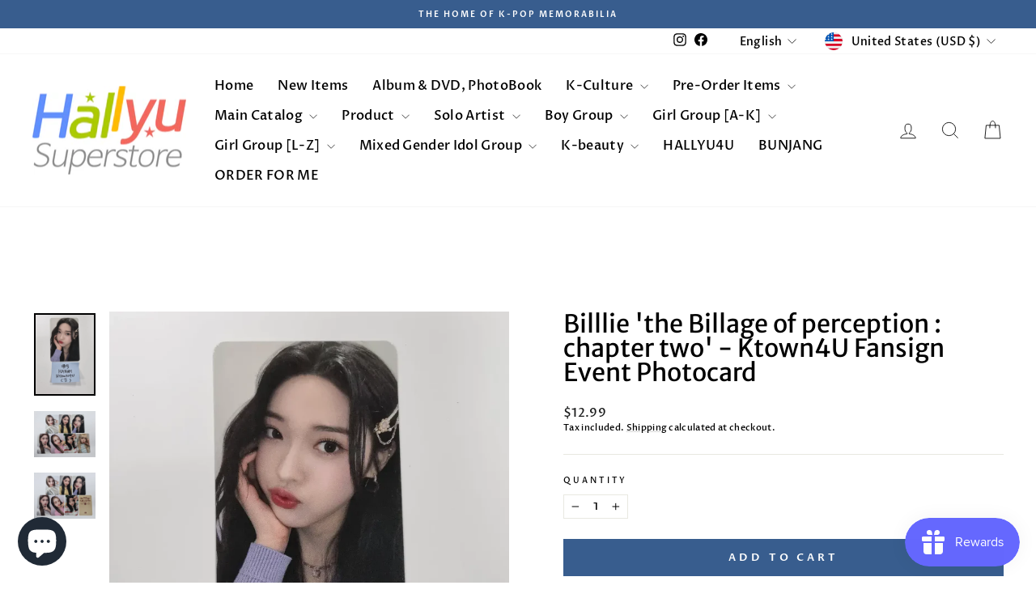

--- FILE ---
content_type: text/html; charset=utf-8
request_url: https://hallyusuperstore.com/products/copy-of-billlie-the-billage-of-perception-chapter-two-makestar-fansign-event-photocard
body_size: 91196
content:
<!doctype html>
<html class="no-js" lang="en" dir="ltr">
<head>
<script async crossorigin fetchpriority="high" src="/cdn/shopifycloud/importmap-polyfill/es-modules-shim.2.4.0.js"></script>
<script src="https://sapi.negate.io/script/9lJFdJKwnMx9yXh0ajhcaA==?shop=hallyusuperstore19.myshopify.com"></script><!-- <bablic_snippet> --><script src="//d.bablic.com/snippet/685bbba660ab0ed42a68b978.js"></script><!-- </bablic_snippet> -->
  <meta charset="utf-8">
  <meta http-equiv="X-UA-Compatible" content="IE=edge,chrome=1">
  <meta name="viewport" content="width=device-width,initial-scale=1">
  <meta name="theme-color" content="#385d8e">
  <link rel="canonical" href="https://hallyusuperstore.com/products/copy-of-billlie-the-billage-of-perception-chapter-two-makestar-fansign-event-photocard">
  <link rel="preconnect" href="https://cdn.shopify.com" crossorigin>
  <link rel="preconnect" href="https://fonts.shopifycdn.com" crossorigin>
  <link rel="dns-prefetch" href="https://productreviews.shopifycdn.com">
  <link rel="dns-prefetch" href="https://ajax.googleapis.com">
  <link rel="dns-prefetch" href="https://maps.googleapis.com">
  <link rel="dns-prefetch" href="https://maps.gstatic.com"><link rel="shortcut icon" href="//hallyusuperstore.com/cdn/shop/files/hallyu_c78077f6-c338-451a-b869-9596f9aea1c4_32x32.png?v=1658397906" type="image/png" /><title>Billlie &#39;the Billage of perception : chapter two&#39; - Ktown4U Fansign
&ndash; HALLYUSUPERSTORE
</title>
<meta name="description" content="Billlie &#39;the Billage of perception : chapter two&#39; - Ktown4U Fansign Event Photocard - HALLYUSUPERSTORE"><meta property="og:site_name" content="HALLYUSUPERSTORE">
  <meta property="og:url" content="https://hallyusuperstore.com/products/copy-of-billlie-the-billage-of-perception-chapter-two-makestar-fansign-event-photocard">
  <meta property="og:title" content="Billlie &#39;the Billage of perception : chapter two&#39; - Ktown4U Fansign Event Photocard">
  <meta property="og:type" content="product">
  <meta property="og:description" content="Billlie &#39;the Billage of perception : chapter two&#39; - Ktown4U Fansign Event Photocard - HALLYUSUPERSTORE"><meta property="og:image" content="http://hallyusuperstore.com/cdn/shop/products/KakaoTalk_20220905_182137217_07.jpg?v=1734453169">
    <meta property="og:image:secure_url" content="https://hallyusuperstore.com/cdn/shop/products/KakaoTalk_20220905_182137217_07.jpg?v=1734453169">
    <meta property="og:image:width" content="1440">
    <meta property="og:image:height" content="1080"><meta name="twitter:site" content="@">
  <meta name="twitter:card" content="summary_large_image">
  <meta name="twitter:title" content="Billlie 'the Billage of perception : chapter two' - Ktown4U Fansign Event Photocard">
  <meta name="twitter:description" content="Billlie &#39;the Billage of perception : chapter two&#39; - Ktown4U Fansign Event Photocard - HALLYUSUPERSTORE">
<script type="importmap">
{
  "imports": {
    "element.base-media": "//hallyusuperstore.com/cdn/shop/t/48/assets/element.base-media.js?v=61305152781971747521767220020",
    "element.image.parallax": "//hallyusuperstore.com/cdn/shop/t/48/assets/element.image.parallax.js?v=59188309605188605141767220021",
    "element.model": "//hallyusuperstore.com/cdn/shop/t/48/assets/element.model.js?v=104979259955732717291767220021",
    "element.quantity-selector": "//hallyusuperstore.com/cdn/shop/t/48/assets/element.quantity-selector.js?v=68208048201360514121767220021",
    "element.text.rte": "//hallyusuperstore.com/cdn/shop/t/48/assets/element.text.rte.js?v=28194737298593644281767220021",
    "element.video": "//hallyusuperstore.com/cdn/shop/t/48/assets/element.video.js?v=110560105447302630031767220022",
    "is-land": "//hallyusuperstore.com/cdn/shop/t/48/assets/is-land.min.js?v=92343381495565747271767220043",
    "util.misc": "//hallyusuperstore.com/cdn/shop/t/48/assets/util.misc.js?v=117964846174238173191767220053",
    "util.product-loader": "//hallyusuperstore.com/cdn/shop/t/48/assets/util.product-loader.js?v=71947287259713254281767220053",
    "util.resource-loader": "//hallyusuperstore.com/cdn/shop/t/48/assets/util.resource-loader.js?v=81301169148003274841767220053",
    "vendor.in-view": "//hallyusuperstore.com/cdn/shop/t/48/assets/vendor.in-view.js?v=126891093837844970591767220054"
  }
}
</script><script type="module" src="//hallyusuperstore.com/cdn/shop/t/48/assets/is-land.min.js?v=92343381495565747271767220043"></script>
<style data-shopify>@font-face {
  font-family: "Merriweather Sans";
  font-weight: 400;
  font-style: normal;
  font-display: swap;
  src: url("//hallyusuperstore.com/cdn/fonts/merriweather_sans/merriweathersans_n4.e8e76a1153621bf13c455f7c4cac15f9e7a555b4.woff2") format("woff2"),
       url("//hallyusuperstore.com/cdn/fonts/merriweather_sans/merriweathersans_n4.0832d7fb8eff5d83b883571b5fd79bbe1a28a988.woff") format("woff");
}

  @font-face {
  font-family: "Proza Libre";
  font-weight: 500;
  font-style: normal;
  font-display: swap;
  src: url("//hallyusuperstore.com/cdn/fonts/proza_libre/prozalibre_n5.769da275b5c2e5f28c2bf0b1166b9e95644c320c.woff2") format("woff2"),
       url("//hallyusuperstore.com/cdn/fonts/proza_libre/prozalibre_n5.e541836a24e317d3c57a7720b00396b71e15f38a.woff") format("woff");
}


  @font-face {
  font-family: "Proza Libre";
  font-weight: 600;
  font-style: normal;
  font-display: swap;
  src: url("//hallyusuperstore.com/cdn/fonts/proza_libre/prozalibre_n6.005eedda2d9306b0bc2b562e7654d45b73d20f1d.woff2") format("woff2"),
       url("//hallyusuperstore.com/cdn/fonts/proza_libre/prozalibre_n6.a6f1b0f75559b158e635f088b180d6f23fd82c9a.woff") format("woff");
}

  @font-face {
  font-family: "Proza Libre";
  font-weight: 500;
  font-style: italic;
  font-display: swap;
  src: url("//hallyusuperstore.com/cdn/fonts/proza_libre/prozalibre_i5.0d756200da3af3447c3b442dfaccca2872418736.woff2") format("woff2"),
       url("//hallyusuperstore.com/cdn/fonts/proza_libre/prozalibre_i5.70e2e20690c4cf19af4333b9b9d13e9205ebb1e7.woff") format("woff");
}

  @font-face {
  font-family: "Proza Libre";
  font-weight: 600;
  font-style: italic;
  font-display: swap;
  src: url("//hallyusuperstore.com/cdn/fonts/proza_libre/prozalibre_i6.0460f2797148bc31c35d8145dbd6689f0c2878fc.woff2") format("woff2"),
       url("//hallyusuperstore.com/cdn/fonts/proza_libre/prozalibre_i6.5308ef059a96b1f499c25d73a3a90c3d93a99355.woff") format("woff");
}

</style><link href="//hallyusuperstore.com/cdn/shop/t/48/assets/theme.css?v=93626464380700918791767220098" rel="stylesheet" type="text/css" media="all" />
<style data-shopify>:root {
    --typeHeaderPrimary: "Merriweather Sans";
    --typeHeaderFallback: sans-serif;
    --typeHeaderSize: 36px;
    --typeHeaderWeight: 400;
    --typeHeaderLineHeight: 1;
    --typeHeaderSpacing: 0.0em;

    --typeBasePrimary:"Proza Libre";
    --typeBaseFallback:sans-serif;
    --typeBaseSize: 13px;
    --typeBaseWeight: 500;
    --typeBaseSpacing: 0.025em;
    --typeBaseLineHeight: 1.4;
    --typeBaselineHeightMinus01: 1.3;

    --typeCollectionTitle: 20px;

    --iconWeight: 2px;
    --iconLinecaps: miter;

    
        --buttonRadius: 0;
    

    --colorGridOverlayOpacity: 0.1;
    --colorAnnouncement: #385d8e;
    --colorAnnouncementText: #ffffff;

    --colorBody: #ffffff;
    --colorBodyAlpha05: rgba(255, 255, 255, 0.05);
    --colorBodyDim: #f2f2f2;
    --colorBodyLightDim: #fafafa;
    --colorBodyMediumDim: #f5f5f5;


    --colorBorder: #e8e8e1;

    --colorBtnPrimary: #385d8e;
    --colorBtnPrimaryLight: #4675b3;
    --colorBtnPrimaryDim: #31517c;
    --colorBtnPrimaryText: #ffffff;

    --colorCartDot: #ff4f33;

    --colorDrawers: #ffffff;
    --colorDrawersDim: #f2f2f2;
    --colorDrawerBorder: #e8e8e1;
    --colorDrawerText: #000000;
    --colorDrawerTextDark: #000000;
    --colorDrawerButton: #111111;
    --colorDrawerButtonText: #ffffff;

    --colorFooter: #385d8e;
    --colorFooterText: #ffffff;
    --colorFooterTextAlpha01: #ffffff;

    --colorGridOverlay: #000000;
    --colorGridOverlayOpacity: 0.1;

    --colorHeaderTextAlpha01: rgba(0, 0, 0, 0.1);

    --colorHeroText: #ffffff;

    --colorSmallImageBg: #ffffff;
    --colorLargeImageBg: #0f0f0f;

    --colorImageOverlay: #000000;
    --colorImageOverlayOpacity: 0.1;
    --colorImageOverlayTextShadow: 0.2;

    --colorLink: #000000;

    --colorModalBg: rgba(230, 230, 230, 0.6);

    --colorNav: #ffffff;
    --colorNavText: #000000;

    --colorPrice: #1c1d1d;

    --colorSaleTag: #1c1d1d;
    --colorSaleTagText: #ffffff;

    --colorTextBody: #000000;
    --colorTextBodyAlpha015: rgba(0, 0, 0, 0.15);
    --colorTextBodyAlpha005: rgba(0, 0, 0, 0.05);
    --colorTextBodyAlpha008: rgba(0, 0, 0, 0.08);
    --colorTextSavings: #c20000;

    --urlIcoSelect: url(//hallyusuperstore.com/cdn/shop/t/48/assets/ico-select.svg);
    --urlIcoSelectFooter: url(//hallyusuperstore.com/cdn/shop/t/48/assets/ico-select-footer.svg);
    --urlIcoSelectWhite: url(//hallyusuperstore.com/cdn/shop/t/48/assets/ico-select-white.svg);

    --grid-gutter: 17px;
    --drawer-gutter: 20px;

    --sizeChartMargin: 25px 0;
    --sizeChartIconMargin: 5px;

    --newsletterReminderPadding: 40px;

    /*Shop Pay Installments*/
    --color-body-text: #000000;
    --color-body: #ffffff;
    --color-bg: #ffffff;
    }

    .placeholder-content {
    background-image: linear-gradient(100deg, #ffffff 40%, #f7f7f7 63%, #ffffff 79%);
    }</style><script>
    document.documentElement.className = document.documentElement.className.replace('no-js', 'js');

    window.theme = window.theme || {};
    theme.routes = {
      home: "/",
      cart: "/cart.js",
      cartPage: "/cart",
      cartAdd: "/cart/add.js",
      cartChange: "/cart/change.js",
      search: "/search",
      predictiveSearch: "/search/suggest"
    };
    theme.strings = {
      soldOut: "Sold Out",
      unavailable: "Unavailable",
      inStockLabel: "In stock, ready to ship",
      oneStockLabel: "Low stock - [count] item left",
      otherStockLabel: "Low stock - [count] items left",
      willNotShipUntil: "Ready to ship [date]",
      willBeInStockAfter: "Back in stock [date]",
      waitingForStock: "Backordered, shipping soon",
      savePrice: "Save [saved_amount]",
      cartEmpty: "Your cart is currently empty.",
      cartTermsConfirmation: "You must agree with the terms and conditions of sales to check out",
      searchCollections: "Collections",
      searchPages: "Pages",
      searchArticles: "Articles",
      productFrom: "from ",
      maxQuantity: "You can only have [quantity] of [title] in your cart."
    };
    theme.settings = {
      cartType: "drawer",
      isCustomerTemplate: false,
      moneyFormat: "${{amount}}",
      saveType: "percent",
      productImageSize: "square",
      productImageCover: false,
      predictiveSearch: true,
      predictiveSearchType: null,
      predictiveSearchVendor: false,
      predictiveSearchPrice: true,
      quickView: true,
      themeName: 'Impulse',
      themeVersion: "8.1.0"
    };
  </script>

  <script>window.performance && window.performance.mark && window.performance.mark('shopify.content_for_header.start');</script><meta name="google-site-verification" content="kBmWnkQl_z-iC4A9WzIn7MvSwD4R0C9kk9WMa3iF1fQ">
<meta id="shopify-digital-wallet" name="shopify-digital-wallet" content="/66025914617/digital_wallets/dialog">
<meta name="shopify-checkout-api-token" content="3e5d1de6f6363916ee4e8ca1d4d7d29d">
<meta id="in-context-paypal-metadata" data-shop-id="66025914617" data-venmo-supported="false" data-environment="production" data-locale="en_US" data-paypal-v4="true" data-currency="USD">
<link rel="alternate" hreflang="x-default" href="https://hallyusuperstore.com/products/copy-of-billlie-the-billage-of-perception-chapter-two-makestar-fansign-event-photocard">
<link rel="alternate" hreflang="en" href="https://hallyusuperstore.com/products/copy-of-billlie-the-billage-of-perception-chapter-two-makestar-fansign-event-photocard">
<link rel="alternate" hreflang="ko" href="https://hallyusuperstore.com/ko/products/copy-of-billlie-the-billage-of-perception-chapter-two-makestar-fansign-event-photocard">
<link rel="alternate" hreflang="en-CN" href="https://hallyusuperstore.com/en-cn/products/copy-of-billlie-the-billage-of-perception-chapter-two-makestar-fansign-event-photocard">
<link rel="alternate" hreflang="en-JP" href="https://hallyusuperstore.com/en-jp/products/copy-of-billlie-the-billage-of-perception-chapter-two-makestar-fansign-event-photocard">
<link rel="alternate" type="application/json+oembed" href="https://hallyusuperstore.com/products/copy-of-billlie-the-billage-of-perception-chapter-two-makestar-fansign-event-photocard.oembed">
<script async="async" src="/checkouts/internal/preloads.js?locale=en-US"></script>
<link rel="preconnect" href="https://shop.app" crossorigin="anonymous">
<script async="async" src="https://shop.app/checkouts/internal/preloads.js?locale=en-US&shop_id=66025914617" crossorigin="anonymous"></script>
<script id="apple-pay-shop-capabilities" type="application/json">{"shopId":66025914617,"countryCode":"HK","currencyCode":"USD","merchantCapabilities":["supports3DS"],"merchantId":"gid:\/\/shopify\/Shop\/66025914617","merchantName":"HALLYUSUPERSTORE","requiredBillingContactFields":["postalAddress","email","phone"],"requiredShippingContactFields":["postalAddress","email","phone"],"shippingType":"shipping","supportedNetworks":["visa","masterCard","amex"],"total":{"type":"pending","label":"HALLYUSUPERSTORE","amount":"1.00"},"shopifyPaymentsEnabled":true,"supportsSubscriptions":true}</script>
<script id="shopify-features" type="application/json">{"accessToken":"3e5d1de6f6363916ee4e8ca1d4d7d29d","betas":["rich-media-storefront-analytics"],"domain":"hallyusuperstore.com","predictiveSearch":true,"shopId":66025914617,"locale":"en"}</script>
<script>var Shopify = Shopify || {};
Shopify.shop = "hallyusuperstore19.myshopify.com";
Shopify.locale = "en";
Shopify.currency = {"active":"USD","rate":"1.0"};
Shopify.country = "US";
Shopify.theme = {"name":"2026.01.01","id":155938816249,"schema_name":"Impulse","schema_version":"8.1.0","theme_store_id":857,"role":"main"};
Shopify.theme.handle = "null";
Shopify.theme.style = {"id":null,"handle":null};
Shopify.cdnHost = "hallyusuperstore.com/cdn";
Shopify.routes = Shopify.routes || {};
Shopify.routes.root = "/";</script>
<script type="module">!function(o){(o.Shopify=o.Shopify||{}).modules=!0}(window);</script>
<script>!function(o){function n(){var o=[];function n(){o.push(Array.prototype.slice.apply(arguments))}return n.q=o,n}var t=o.Shopify=o.Shopify||{};t.loadFeatures=n(),t.autoloadFeatures=n()}(window);</script>
<script>
  window.ShopifyPay = window.ShopifyPay || {};
  window.ShopifyPay.apiHost = "shop.app\/pay";
  window.ShopifyPay.redirectState = null;
</script>
<script id="shop-js-analytics" type="application/json">{"pageType":"product"}</script>
<script defer="defer" async type="module" src="//hallyusuperstore.com/cdn/shopifycloud/shop-js/modules/v2/client.init-shop-cart-sync_BN7fPSNr.en.esm.js"></script>
<script defer="defer" async type="module" src="//hallyusuperstore.com/cdn/shopifycloud/shop-js/modules/v2/chunk.common_Cbph3Kss.esm.js"></script>
<script defer="defer" async type="module" src="//hallyusuperstore.com/cdn/shopifycloud/shop-js/modules/v2/chunk.modal_DKumMAJ1.esm.js"></script>
<script type="module">
  await import("//hallyusuperstore.com/cdn/shopifycloud/shop-js/modules/v2/client.init-shop-cart-sync_BN7fPSNr.en.esm.js");
await import("//hallyusuperstore.com/cdn/shopifycloud/shop-js/modules/v2/chunk.common_Cbph3Kss.esm.js");
await import("//hallyusuperstore.com/cdn/shopifycloud/shop-js/modules/v2/chunk.modal_DKumMAJ1.esm.js");

  window.Shopify.SignInWithShop?.initShopCartSync?.({"fedCMEnabled":true,"windoidEnabled":true});

</script>
<script>
  window.Shopify = window.Shopify || {};
  if (!window.Shopify.featureAssets) window.Shopify.featureAssets = {};
  window.Shopify.featureAssets['shop-js'] = {"shop-cart-sync":["modules/v2/client.shop-cart-sync_CJVUk8Jm.en.esm.js","modules/v2/chunk.common_Cbph3Kss.esm.js","modules/v2/chunk.modal_DKumMAJ1.esm.js"],"init-fed-cm":["modules/v2/client.init-fed-cm_7Fvt41F4.en.esm.js","modules/v2/chunk.common_Cbph3Kss.esm.js","modules/v2/chunk.modal_DKumMAJ1.esm.js"],"init-shop-email-lookup-coordinator":["modules/v2/client.init-shop-email-lookup-coordinator_Cc088_bR.en.esm.js","modules/v2/chunk.common_Cbph3Kss.esm.js","modules/v2/chunk.modal_DKumMAJ1.esm.js"],"init-windoid":["modules/v2/client.init-windoid_hPopwJRj.en.esm.js","modules/v2/chunk.common_Cbph3Kss.esm.js","modules/v2/chunk.modal_DKumMAJ1.esm.js"],"shop-button":["modules/v2/client.shop-button_B0jaPSNF.en.esm.js","modules/v2/chunk.common_Cbph3Kss.esm.js","modules/v2/chunk.modal_DKumMAJ1.esm.js"],"shop-cash-offers":["modules/v2/client.shop-cash-offers_DPIskqss.en.esm.js","modules/v2/chunk.common_Cbph3Kss.esm.js","modules/v2/chunk.modal_DKumMAJ1.esm.js"],"shop-toast-manager":["modules/v2/client.shop-toast-manager_CK7RT69O.en.esm.js","modules/v2/chunk.common_Cbph3Kss.esm.js","modules/v2/chunk.modal_DKumMAJ1.esm.js"],"init-shop-cart-sync":["modules/v2/client.init-shop-cart-sync_BN7fPSNr.en.esm.js","modules/v2/chunk.common_Cbph3Kss.esm.js","modules/v2/chunk.modal_DKumMAJ1.esm.js"],"init-customer-accounts-sign-up":["modules/v2/client.init-customer-accounts-sign-up_CfPf4CXf.en.esm.js","modules/v2/client.shop-login-button_DeIztwXF.en.esm.js","modules/v2/chunk.common_Cbph3Kss.esm.js","modules/v2/chunk.modal_DKumMAJ1.esm.js"],"pay-button":["modules/v2/client.pay-button_CgIwFSYN.en.esm.js","modules/v2/chunk.common_Cbph3Kss.esm.js","modules/v2/chunk.modal_DKumMAJ1.esm.js"],"init-customer-accounts":["modules/v2/client.init-customer-accounts_DQ3x16JI.en.esm.js","modules/v2/client.shop-login-button_DeIztwXF.en.esm.js","modules/v2/chunk.common_Cbph3Kss.esm.js","modules/v2/chunk.modal_DKumMAJ1.esm.js"],"avatar":["modules/v2/client.avatar_BTnouDA3.en.esm.js"],"init-shop-for-new-customer-accounts":["modules/v2/client.init-shop-for-new-customer-accounts_CsZy_esa.en.esm.js","modules/v2/client.shop-login-button_DeIztwXF.en.esm.js","modules/v2/chunk.common_Cbph3Kss.esm.js","modules/v2/chunk.modal_DKumMAJ1.esm.js"],"shop-follow-button":["modules/v2/client.shop-follow-button_BRMJjgGd.en.esm.js","modules/v2/chunk.common_Cbph3Kss.esm.js","modules/v2/chunk.modal_DKumMAJ1.esm.js"],"checkout-modal":["modules/v2/client.checkout-modal_B9Drz_yf.en.esm.js","modules/v2/chunk.common_Cbph3Kss.esm.js","modules/v2/chunk.modal_DKumMAJ1.esm.js"],"shop-login-button":["modules/v2/client.shop-login-button_DeIztwXF.en.esm.js","modules/v2/chunk.common_Cbph3Kss.esm.js","modules/v2/chunk.modal_DKumMAJ1.esm.js"],"lead-capture":["modules/v2/client.lead-capture_DXYzFM3R.en.esm.js","modules/v2/chunk.common_Cbph3Kss.esm.js","modules/v2/chunk.modal_DKumMAJ1.esm.js"],"shop-login":["modules/v2/client.shop-login_CA5pJqmO.en.esm.js","modules/v2/chunk.common_Cbph3Kss.esm.js","modules/v2/chunk.modal_DKumMAJ1.esm.js"],"payment-terms":["modules/v2/client.payment-terms_BxzfvcZJ.en.esm.js","modules/v2/chunk.common_Cbph3Kss.esm.js","modules/v2/chunk.modal_DKumMAJ1.esm.js"]};
</script>
<script>(function() {
  var isLoaded = false;
  function asyncLoad() {
    if (isLoaded) return;
    isLoaded = true;
    var urls = ["https:\/\/loox.io\/widget\/41WBnfXznn\/loox.1761299387377.js?shop=hallyusuperstore19.myshopify.com"];
    for (var i = 0; i < urls.length; i++) {
      var s = document.createElement('script');
      s.type = 'text/javascript';
      s.async = true;
      s.src = urls[i];
      var x = document.getElementsByTagName('script')[0];
      x.parentNode.insertBefore(s, x);
    }
  };
  if(window.attachEvent) {
    window.attachEvent('onload', asyncLoad);
  } else {
    window.addEventListener('load', asyncLoad, false);
  }
})();</script>
<script id="__st">var __st={"a":66025914617,"offset":32400,"reqid":"102cad9f-ec26-4fc2-a7f3-183676fb1c3e-1769998451","pageurl":"hallyusuperstore.com\/products\/copy-of-billlie-the-billage-of-perception-chapter-two-makestar-fansign-event-photocard","u":"7f73442bbd92","p":"product","rtyp":"product","rid":7753709650169};</script>
<script>window.ShopifyPaypalV4VisibilityTracking = true;</script>
<script id="captcha-bootstrap">!function(){'use strict';const t='contact',e='account',n='new_comment',o=[[t,t],['blogs',n],['comments',n],[t,'customer']],c=[[e,'customer_login'],[e,'guest_login'],[e,'recover_customer_password'],[e,'create_customer']],r=t=>t.map((([t,e])=>`form[action*='/${t}']:not([data-nocaptcha='true']) input[name='form_type'][value='${e}']`)).join(','),a=t=>()=>t?[...document.querySelectorAll(t)].map((t=>t.form)):[];function s(){const t=[...o],e=r(t);return a(e)}const i='password',u='form_key',d=['recaptcha-v3-token','g-recaptcha-response','h-captcha-response',i],f=()=>{try{return window.sessionStorage}catch{return}},m='__shopify_v',_=t=>t.elements[u];function p(t,e,n=!1){try{const o=window.sessionStorage,c=JSON.parse(o.getItem(e)),{data:r}=function(t){const{data:e,action:n}=t;return t[m]||n?{data:e,action:n}:{data:t,action:n}}(c);for(const[e,n]of Object.entries(r))t.elements[e]&&(t.elements[e].value=n);n&&o.removeItem(e)}catch(o){console.error('form repopulation failed',{error:o})}}const l='form_type',E='cptcha';function T(t){t.dataset[E]=!0}const w=window,h=w.document,L='Shopify',v='ce_forms',y='captcha';let A=!1;((t,e)=>{const n=(g='f06e6c50-85a8-45c8-87d0-21a2b65856fe',I='https://cdn.shopify.com/shopifycloud/storefront-forms-hcaptcha/ce_storefront_forms_captcha_hcaptcha.v1.5.2.iife.js',D={infoText:'Protected by hCaptcha',privacyText:'Privacy',termsText:'Terms'},(t,e,n)=>{const o=w[L][v],c=o.bindForm;if(c)return c(t,g,e,D).then(n);var r;o.q.push([[t,g,e,D],n]),r=I,A||(h.body.append(Object.assign(h.createElement('script'),{id:'captcha-provider',async:!0,src:r})),A=!0)});var g,I,D;w[L]=w[L]||{},w[L][v]=w[L][v]||{},w[L][v].q=[],w[L][y]=w[L][y]||{},w[L][y].protect=function(t,e){n(t,void 0,e),T(t)},Object.freeze(w[L][y]),function(t,e,n,w,h,L){const[v,y,A,g]=function(t,e,n){const i=e?o:[],u=t?c:[],d=[...i,...u],f=r(d),m=r(i),_=r(d.filter((([t,e])=>n.includes(e))));return[a(f),a(m),a(_),s()]}(w,h,L),I=t=>{const e=t.target;return e instanceof HTMLFormElement?e:e&&e.form},D=t=>v().includes(t);t.addEventListener('submit',(t=>{const e=I(t);if(!e)return;const n=D(e)&&!e.dataset.hcaptchaBound&&!e.dataset.recaptchaBound,o=_(e),c=g().includes(e)&&(!o||!o.value);(n||c)&&t.preventDefault(),c&&!n&&(function(t){try{if(!f())return;!function(t){const e=f();if(!e)return;const n=_(t);if(!n)return;const o=n.value;o&&e.removeItem(o)}(t);const e=Array.from(Array(32),(()=>Math.random().toString(36)[2])).join('');!function(t,e){_(t)||t.append(Object.assign(document.createElement('input'),{type:'hidden',name:u})),t.elements[u].value=e}(t,e),function(t,e){const n=f();if(!n)return;const o=[...t.querySelectorAll(`input[type='${i}']`)].map((({name:t})=>t)),c=[...d,...o],r={};for(const[a,s]of new FormData(t).entries())c.includes(a)||(r[a]=s);n.setItem(e,JSON.stringify({[m]:1,action:t.action,data:r}))}(t,e)}catch(e){console.error('failed to persist form',e)}}(e),e.submit())}));const S=(t,e)=>{t&&!t.dataset[E]&&(n(t,e.some((e=>e===t))),T(t))};for(const o of['focusin','change'])t.addEventListener(o,(t=>{const e=I(t);D(e)&&S(e,y())}));const B=e.get('form_key'),M=e.get(l),P=B&&M;t.addEventListener('DOMContentLoaded',(()=>{const t=y();if(P)for(const e of t)e.elements[l].value===M&&p(e,B);[...new Set([...A(),...v().filter((t=>'true'===t.dataset.shopifyCaptcha))])].forEach((e=>S(e,t)))}))}(h,new URLSearchParams(w.location.search),n,t,e,['guest_login'])})(!0,!0)}();</script>
<script integrity="sha256-4kQ18oKyAcykRKYeNunJcIwy7WH5gtpwJnB7kiuLZ1E=" data-source-attribution="shopify.loadfeatures" defer="defer" src="//hallyusuperstore.com/cdn/shopifycloud/storefront/assets/storefront/load_feature-a0a9edcb.js" crossorigin="anonymous"></script>
<script crossorigin="anonymous" defer="defer" src="//hallyusuperstore.com/cdn/shopifycloud/storefront/assets/shopify_pay/storefront-65b4c6d7.js?v=20250812"></script>
<script data-source-attribution="shopify.dynamic_checkout.dynamic.init">var Shopify=Shopify||{};Shopify.PaymentButton=Shopify.PaymentButton||{isStorefrontPortableWallets:!0,init:function(){window.Shopify.PaymentButton.init=function(){};var t=document.createElement("script");t.src="https://hallyusuperstore.com/cdn/shopifycloud/portable-wallets/latest/portable-wallets.en.js",t.type="module",document.head.appendChild(t)}};
</script>
<script data-source-attribution="shopify.dynamic_checkout.buyer_consent">
  function portableWalletsHideBuyerConsent(e){var t=document.getElementById("shopify-buyer-consent"),n=document.getElementById("shopify-subscription-policy-button");t&&n&&(t.classList.add("hidden"),t.setAttribute("aria-hidden","true"),n.removeEventListener("click",e))}function portableWalletsShowBuyerConsent(e){var t=document.getElementById("shopify-buyer-consent"),n=document.getElementById("shopify-subscription-policy-button");t&&n&&(t.classList.remove("hidden"),t.removeAttribute("aria-hidden"),n.addEventListener("click",e))}window.Shopify?.PaymentButton&&(window.Shopify.PaymentButton.hideBuyerConsent=portableWalletsHideBuyerConsent,window.Shopify.PaymentButton.showBuyerConsent=portableWalletsShowBuyerConsent);
</script>
<script data-source-attribution="shopify.dynamic_checkout.cart.bootstrap">document.addEventListener("DOMContentLoaded",(function(){function t(){return document.querySelector("shopify-accelerated-checkout-cart, shopify-accelerated-checkout")}if(t())Shopify.PaymentButton.init();else{new MutationObserver((function(e,n){t()&&(Shopify.PaymentButton.init(),n.disconnect())})).observe(document.body,{childList:!0,subtree:!0})}}));
</script>
<script id='scb4127' type='text/javascript' async='' src='https://hallyusuperstore.com/cdn/shopifycloud/privacy-banner/storefront-banner.js'></script><link id="shopify-accelerated-checkout-styles" rel="stylesheet" media="screen" href="https://hallyusuperstore.com/cdn/shopifycloud/portable-wallets/latest/accelerated-checkout-backwards-compat.css" crossorigin="anonymous">
<style id="shopify-accelerated-checkout-cart">
        #shopify-buyer-consent {
  margin-top: 1em;
  display: inline-block;
  width: 100%;
}

#shopify-buyer-consent.hidden {
  display: none;
}

#shopify-subscription-policy-button {
  background: none;
  border: none;
  padding: 0;
  text-decoration: underline;
  font-size: inherit;
  cursor: pointer;
}

#shopify-subscription-policy-button::before {
  box-shadow: none;
}

      </style>

<script>window.performance && window.performance.mark && window.performance.mark('shopify.content_for_header.end');</script>

  <style data-shopify>
    :root {
      /* Root Variables */
      /* ========================= */
      --root-color-primary: #000000;
      --color-primary: #000000;
      --root-color-secondary: #ffffff;
      --color-secondary: #ffffff;
      --color-sale-tag: #1c1d1d;
      --color-sale-tag-text: #ffffff;
      --layout-section-padding-block: 3rem;
      --layout-section-padding-inline--md: 40px;
      --layout-section-max-inline-size: 1420px; 


      /* Text */
      /* ========================= */
      
      /* Body Font Styles */
      --element-text-font-family--body: "Proza Libre";
      --element-text-font-family-fallback--body: sans-serif;
      --element-text-font-weight--body: 500;
      --element-text-letter-spacing--body: 0.025em;
      --element-text-text-transform--body: none;

      /* Body Font Sizes */
      --element-text-font-size--body: initial;
      --element-text-font-size--body-xs: 9px;
      --element-text-font-size--body-sm: 11px;
      --element-text-font-size--body-md: 13px;
      --element-text-font-size--body-lg: 15px;
      
      /* Body Line Heights */
      --element-text-line-height--body: 1.4;

      /* Heading Font Styles */
      --element-text-font-family--heading: "Merriweather Sans";
      --element-text-font-family-fallback--heading: sans-serif;
      --element-text-font-weight--heading: 400;
      --element-text-letter-spacing--heading: 0.0em;
      
       
      
      
      /* Heading Font Sizes */
      --element-text-font-size--heading-2xl: 52px;
      --element-text-font-size--heading-xl: 36px;
      --element-text-font-size--heading-lg: 30px;
      --element-text-font-size--heading-md: 28px;
      --element-text-font-size--heading-sm: 22px;
      --element-text-font-size--heading-xs: 20px;
      
      /* Heading Line Heights */
      --element-text-line-height--heading: 1;

      /* Buttons */
      /* ========================= */
      
          --element-button-radius: 0;
      

      --element-button-padding-block: 12px;
      --element-button-text-transform: uppercase;
      --element-button-font-weight: 800;
      --element-button-font-size: max(calc(var(--typeBaseSize) - 4px), 13px);
      --element-button-letter-spacing: .3em;

      /* Base Color Variables */
      --element-button-color-primary: #385d8e;
      --element-button-color-secondary: #ffffff;
      --element-button-shade-border: 100%;

      /* Hover State Variables */
      --element-button-shade-background--hover: 0%;
      --element-button-shade-border--hover: 100%;

      /* Focus State Variables */
      --element-button-color-focus: var(--color-focus);

      /* Inputs */
      /* ========================= */
      
          --element-icon-radius: 0;
      

      --element-input-font-size: var(--element-text-font-size--body-sm);
      --element-input-box-shadow-shade: 100%;

      /* Hover State Variables */
      --element-input-background-shade--hover: 0%;
      --element-input-box-shadow-spread-radius--hover: 1px;
    }

    @media only screen and (max-width: 768px) {
      :root {
        --element-button-font-size: max(calc(var(--typeBaseSize) - 5px), 11px);
      }
    }

    .element-radio {
        &:has(input[type='radio']:checked) {
          --element-button-color: var(--element-button-color-secondary);
        }
    }

    /* ATC Button Overrides */
    /* ========================= */

    .element-button[type="submit"],
    .element-button[type="submit"] .element-text,
    .element-button--shopify-payment-wrapper button {
      --element-button-padding-block: 13px;
      --element-button-padding-inline: 20px;
      --element-button-line-height: 1.42;
      --_font-size--body-md: var(--element-button-font-size);

      line-height: 1.42 !important;
    }

    /* When dynamic checkout is enabled */
    product-form:has(.element-button--shopify-payment-wrapper) {
      --element-button-color: #000000;

      .element-button[type="submit"],
      .element-button--shopify-payment-wrapper button {
        min-height: 50px !important;
      }

      .shopify-payment-button {
        margin: 0;
      }
    }

    /* Hover animation for non-angled buttons */
    body:not([data-button_style='angled']) .element-button[type="submit"] {
      position: relative;
      overflow: hidden;

      &:after {
        content: '';
        position: absolute;
        top: 0;
        left: 150%;
        width: 200%;
        height: 100%;
        transform: skewX(-20deg);
        background-image: linear-gradient(to right,transparent, rgba(255,255,255,.25),transparent);
      }

      &:hover:after {
        animation: shine 0.75s cubic-bezier(0.01, 0.56, 1, 1);
      }
    }

    /* ANGLED STYLE - ATC Button Overrides */
    /* ========================= */
    
    [data-button_style='angled'] {
      --element-button-shade-background--active: var(--element-button-shade-background);
      --element-button-shade-border--active: var(--element-button-shade-border);

      .element-button[type="submit"] {
        --_box-shadow: none;

        position: relative;
        max-width: 94%;
        border-top: 1px solid #385d8e;
        border-bottom: 1px solid #385d8e;
        
        &:before,
        &:after {
          content: '';
          position: absolute;
          display: block;
          top: -1px;
          bottom: -1px;
          width: 20px;
          transform: skewX(-12deg);
          background-color: #385d8e;
        }
        
        &:before {
          left: -6px;
        }
        
        &:after {
          right: -6px;
        }
      }

      /* When dynamic checkout is enabled */
      product-form:has(.element-button--shopify-payment-wrapper) {
        .element-button[type="submit"]:before,
        .element-button[type="submit"]:after {
          background-color: color-mix(in srgb,var(--_color-text) var(--_shade-background),var(--_color-background));
          border-top: 1px solid #385d8e;
          border-bottom: 1px solid #385d8e;
        }

        .element-button[type="submit"]:before {
          border-left: 1px solid #385d8e;
        }
        
        .element-button[type="submit"]:after {
          border-right: 1px solid #385d8e;
        }
      }

      .element-button--shopify-payment-wrapper {
        --_color-background: #385d8e;

        button:hover,
        button:before,
        button:after {
          background-color: color-mix(in srgb,var(--_color-text) var(--_shade-background),var(--_color-background)) !important;
        }

        button:not(button:focus-visible) {
          box-shadow: none !important;
        }
      }
    }
  </style>

  <script src="//hallyusuperstore.com/cdn/shop/t/48/assets/vendor-scripts-v11.js" defer="defer"></script><link rel="stylesheet" href="//hallyusuperstore.com/cdn/shop/t/48/assets/country-flags.css"><script src="//hallyusuperstore.com/cdn/shop/t/48/assets/theme.js?v=22325264162658116151767220052" defer="defer"></script>

  <script id="hukmegamenu-data" type="application/json">{}</script>
  

<!-- BEGIN app block: shopify://apps/pagefly-page-builder/blocks/app-embed/83e179f7-59a0-4589-8c66-c0dddf959200 -->

<!-- BEGIN app snippet: pagefly-cro-ab-testing-main -->







<script>
  ;(function () {
    const url = new URL(window.location)
    const viewParam = url.searchParams.get('view')
    if (viewParam && viewParam.includes('variant-pf-')) {
      url.searchParams.set('pf_v', viewParam)
      url.searchParams.delete('view')
      window.history.replaceState({}, '', url)
    }
  })()
</script>



<script type='module'>
  
  window.PAGEFLY_CRO = window.PAGEFLY_CRO || {}

  window.PAGEFLY_CRO['data_debug'] = {
    original_template_suffix: "all_products",
    allow_ab_test: false,
    ab_test_start_time: 0,
    ab_test_end_time: 0,
    today_date_time: 1769998451000,
  }
  window.PAGEFLY_CRO['GA4'] = { enabled: false}
</script>

<!-- END app snippet -->








  <script src='https://cdn.shopify.com/extensions/019bf883-1122-7445-9dca-5d60e681c2c8/pagefly-page-builder-216/assets/pagefly-helper.js' defer='defer'></script>

  <script src='https://cdn.shopify.com/extensions/019bf883-1122-7445-9dca-5d60e681c2c8/pagefly-page-builder-216/assets/pagefly-general-helper.js' defer='defer'></script>

  <script src='https://cdn.shopify.com/extensions/019bf883-1122-7445-9dca-5d60e681c2c8/pagefly-page-builder-216/assets/pagefly-snap-slider.js' defer='defer'></script>

  <script src='https://cdn.shopify.com/extensions/019bf883-1122-7445-9dca-5d60e681c2c8/pagefly-page-builder-216/assets/pagefly-slideshow-v3.js' defer='defer'></script>

  <script src='https://cdn.shopify.com/extensions/019bf883-1122-7445-9dca-5d60e681c2c8/pagefly-page-builder-216/assets/pagefly-slideshow-v4.js' defer='defer'></script>

  <script src='https://cdn.shopify.com/extensions/019bf883-1122-7445-9dca-5d60e681c2c8/pagefly-page-builder-216/assets/pagefly-glider.js' defer='defer'></script>

  <script src='https://cdn.shopify.com/extensions/019bf883-1122-7445-9dca-5d60e681c2c8/pagefly-page-builder-216/assets/pagefly-slideshow-v1-v2.js' defer='defer'></script>

  <script src='https://cdn.shopify.com/extensions/019bf883-1122-7445-9dca-5d60e681c2c8/pagefly-page-builder-216/assets/pagefly-product-media.js' defer='defer'></script>

  <script src='https://cdn.shopify.com/extensions/019bf883-1122-7445-9dca-5d60e681c2c8/pagefly-page-builder-216/assets/pagefly-product.js' defer='defer'></script>


<script id='pagefly-helper-data' type='application/json'>
  {
    "page_optimization": {
      "assets_prefetching": false
    },
    "elements_asset_mapper": {
      "Accordion": "https://cdn.shopify.com/extensions/019bf883-1122-7445-9dca-5d60e681c2c8/pagefly-page-builder-216/assets/pagefly-accordion.js",
      "Accordion3": "https://cdn.shopify.com/extensions/019bf883-1122-7445-9dca-5d60e681c2c8/pagefly-page-builder-216/assets/pagefly-accordion3.js",
      "CountDown": "https://cdn.shopify.com/extensions/019bf883-1122-7445-9dca-5d60e681c2c8/pagefly-page-builder-216/assets/pagefly-countdown.js",
      "GMap1": "https://cdn.shopify.com/extensions/019bf883-1122-7445-9dca-5d60e681c2c8/pagefly-page-builder-216/assets/pagefly-gmap.js",
      "GMap2": "https://cdn.shopify.com/extensions/019bf883-1122-7445-9dca-5d60e681c2c8/pagefly-page-builder-216/assets/pagefly-gmap.js",
      "GMapBasicV2": "https://cdn.shopify.com/extensions/019bf883-1122-7445-9dca-5d60e681c2c8/pagefly-page-builder-216/assets/pagefly-gmap.js",
      "GMapAdvancedV2": "https://cdn.shopify.com/extensions/019bf883-1122-7445-9dca-5d60e681c2c8/pagefly-page-builder-216/assets/pagefly-gmap.js",
      "HTML.Video": "https://cdn.shopify.com/extensions/019bf883-1122-7445-9dca-5d60e681c2c8/pagefly-page-builder-216/assets/pagefly-htmlvideo.js",
      "HTML.Video2": "https://cdn.shopify.com/extensions/019bf883-1122-7445-9dca-5d60e681c2c8/pagefly-page-builder-216/assets/pagefly-htmlvideo2.js",
      "HTML.Video3": "https://cdn.shopify.com/extensions/019bf883-1122-7445-9dca-5d60e681c2c8/pagefly-page-builder-216/assets/pagefly-htmlvideo2.js",
      "BackgroundVideo": "https://cdn.shopify.com/extensions/019bf883-1122-7445-9dca-5d60e681c2c8/pagefly-page-builder-216/assets/pagefly-htmlvideo2.js",
      "Instagram": "https://cdn.shopify.com/extensions/019bf883-1122-7445-9dca-5d60e681c2c8/pagefly-page-builder-216/assets/pagefly-instagram.js",
      "Instagram2": "https://cdn.shopify.com/extensions/019bf883-1122-7445-9dca-5d60e681c2c8/pagefly-page-builder-216/assets/pagefly-instagram.js",
      "Insta3": "https://cdn.shopify.com/extensions/019bf883-1122-7445-9dca-5d60e681c2c8/pagefly-page-builder-216/assets/pagefly-instagram3.js",
      "Tabs": "https://cdn.shopify.com/extensions/019bf883-1122-7445-9dca-5d60e681c2c8/pagefly-page-builder-216/assets/pagefly-tab.js",
      "Tabs3": "https://cdn.shopify.com/extensions/019bf883-1122-7445-9dca-5d60e681c2c8/pagefly-page-builder-216/assets/pagefly-tab3.js",
      "ProductBox": "https://cdn.shopify.com/extensions/019bf883-1122-7445-9dca-5d60e681c2c8/pagefly-page-builder-216/assets/pagefly-cart.js",
      "FBPageBox2": "https://cdn.shopify.com/extensions/019bf883-1122-7445-9dca-5d60e681c2c8/pagefly-page-builder-216/assets/pagefly-facebook.js",
      "FBLikeButton2": "https://cdn.shopify.com/extensions/019bf883-1122-7445-9dca-5d60e681c2c8/pagefly-page-builder-216/assets/pagefly-facebook.js",
      "TwitterFeed2": "https://cdn.shopify.com/extensions/019bf883-1122-7445-9dca-5d60e681c2c8/pagefly-page-builder-216/assets/pagefly-twitter.js",
      "Paragraph4": "https://cdn.shopify.com/extensions/019bf883-1122-7445-9dca-5d60e681c2c8/pagefly-page-builder-216/assets/pagefly-paragraph4.js",

      "AliReviews": "https://cdn.shopify.com/extensions/019bf883-1122-7445-9dca-5d60e681c2c8/pagefly-page-builder-216/assets/pagefly-3rd-elements.js",
      "BackInStock": "https://cdn.shopify.com/extensions/019bf883-1122-7445-9dca-5d60e681c2c8/pagefly-page-builder-216/assets/pagefly-3rd-elements.js",
      "GloboBackInStock": "https://cdn.shopify.com/extensions/019bf883-1122-7445-9dca-5d60e681c2c8/pagefly-page-builder-216/assets/pagefly-3rd-elements.js",
      "GrowaveWishlist": "https://cdn.shopify.com/extensions/019bf883-1122-7445-9dca-5d60e681c2c8/pagefly-page-builder-216/assets/pagefly-3rd-elements.js",
      "InfiniteOptionsShopPad": "https://cdn.shopify.com/extensions/019bf883-1122-7445-9dca-5d60e681c2c8/pagefly-page-builder-216/assets/pagefly-3rd-elements.js",
      "InkybayProductPersonalizer": "https://cdn.shopify.com/extensions/019bf883-1122-7445-9dca-5d60e681c2c8/pagefly-page-builder-216/assets/pagefly-3rd-elements.js",
      "LimeSpot": "https://cdn.shopify.com/extensions/019bf883-1122-7445-9dca-5d60e681c2c8/pagefly-page-builder-216/assets/pagefly-3rd-elements.js",
      "Loox": "https://cdn.shopify.com/extensions/019bf883-1122-7445-9dca-5d60e681c2c8/pagefly-page-builder-216/assets/pagefly-3rd-elements.js",
      "Opinew": "https://cdn.shopify.com/extensions/019bf883-1122-7445-9dca-5d60e681c2c8/pagefly-page-builder-216/assets/pagefly-3rd-elements.js",
      "Powr": "https://cdn.shopify.com/extensions/019bf883-1122-7445-9dca-5d60e681c2c8/pagefly-page-builder-216/assets/pagefly-3rd-elements.js",
      "ProductReviews": "https://cdn.shopify.com/extensions/019bf883-1122-7445-9dca-5d60e681c2c8/pagefly-page-builder-216/assets/pagefly-3rd-elements.js",
      "PushOwl": "https://cdn.shopify.com/extensions/019bf883-1122-7445-9dca-5d60e681c2c8/pagefly-page-builder-216/assets/pagefly-3rd-elements.js",
      "ReCharge": "https://cdn.shopify.com/extensions/019bf883-1122-7445-9dca-5d60e681c2c8/pagefly-page-builder-216/assets/pagefly-3rd-elements.js",
      "Rivyo": "https://cdn.shopify.com/extensions/019bf883-1122-7445-9dca-5d60e681c2c8/pagefly-page-builder-216/assets/pagefly-3rd-elements.js",
      "TrackingMore": "https://cdn.shopify.com/extensions/019bf883-1122-7445-9dca-5d60e681c2c8/pagefly-page-builder-216/assets/pagefly-3rd-elements.js",
      "Vitals": "https://cdn.shopify.com/extensions/019bf883-1122-7445-9dca-5d60e681c2c8/pagefly-page-builder-216/assets/pagefly-3rd-elements.js",
      "Wiser": "https://cdn.shopify.com/extensions/019bf883-1122-7445-9dca-5d60e681c2c8/pagefly-page-builder-216/assets/pagefly-3rd-elements.js"
    },
    "custom_elements_mapper": {
      "pf-click-action-element": "https://cdn.shopify.com/extensions/019bf883-1122-7445-9dca-5d60e681c2c8/pagefly-page-builder-216/assets/pagefly-click-action-element.js",
      "pf-dialog-element": "https://cdn.shopify.com/extensions/019bf883-1122-7445-9dca-5d60e681c2c8/pagefly-page-builder-216/assets/pagefly-dialog-element.js"
    }
  }
</script>


<!-- END app block --><!-- BEGIN app block: shopify://apps/starapps-variant-image/blocks/starapps-via-embed/2a01d106-3d10-48e8-ba53-5cb971217ac4 -->





    
      
      <script>
        window._starapps_theme_settings = [{"id":267013,"script_url":"https:\/\/cdn.starapps.studio\/apps\/via\/hallyusuperstore19\/267013-script-17698476711636624.js"},{"id":268023,"script_url":null},{"id":268387,"script_url":"https:\/\/cdn.starapps.studio\/apps\/via\/hallyusuperstore19\/268387-script-1769847849582597.js"},{"id":268662,"script_url":"https:\/\/cdn.starapps.studio\/apps\/via\/hallyusuperstore19\/268662-script-17698479049464817.js"},{"id":268912,"script_url":"https:\/\/cdn.starapps.studio\/apps\/via\/hallyusuperstore19\/268912-script-17698479582163177.js"},{"id":269108,"script_url":null},{"id":269412,"script_url":"https:\/\/cdn.starapps.studio\/apps\/via\/hallyusuperstore19\/269412-script-17698480182526715.js"},{"id":269538,"script_url":"https:\/\/cdn.starapps.studio\/apps\/via\/hallyusuperstore19\/269538-script-17698480313884342.js"},{"id":269644,"script_url":"https:\/\/cdn.starapps.studio\/apps\/via\/hallyusuperstore19\/269644-script-17698480430861464.js"},{"id":269815,"script_url":"https:\/\/cdn.starapps.studio\/apps\/via\/hallyusuperstore19\/269815-script-17698480625168967.js"},{"id":269730,"script_url":"https:\/\/cdn.starapps.studio\/apps\/via\/hallyusuperstore19\/269730-script-17698480541208968.js"},{"id":269979,"script_url":"https:\/\/cdn.starapps.studio\/apps\/via\/hallyusuperstore19\/269979-script-17698480806113791.js"},{"id":269932,"script_url":"https:\/\/cdn.starapps.studio\/apps\/via\/hallyusuperstore19\/269932-script-1769848075289592.js"},{"id":269965,"script_url":"https:\/\/cdn.starapps.studio\/apps\/via\/hallyusuperstore19\/269965-script-1769848078487593.js"},{"id":269986,"script_url":"https:\/\/cdn.starapps.studio\/apps\/via\/hallyusuperstore19\/269986-script-17698480824923334.js"},{"id":258562,"script_url":"https:\/\/cdn.starapps.studio\/apps\/via\/hallyusuperstore19\/script-1764943098.js"},{"id":270015,"script_url":"https:\/\/cdn.starapps.studio\/apps\/via\/hallyusuperstore19\/270015-script-17698480901298263.js"},{"id":270024,"script_url":null},{"id":264944,"script_url":"https:\/\/cdn.starapps.studio\/apps\/via\/hallyusuperstore19\/264944-script-1769847534349858.js"},{"id":18231,"script_url":"https:\/\/cdn.starapps.studio\/apps\/via\/hallyusuperstore19\/script-1764943098.js"}];
        window._starapps_shop_themes = {"140963447033":{"theme_setting_id":268387,"theme_store_id":"739","schema_theme_name":"Pipeline"},"140854886649":{"theme_setting_id":267013,"theme_store_id":"1657","schema_theme_name":"Enterprise"},"140855574777":{"theme_setting_id":264944,"theme_store_id":"1190","schema_theme_name":"Updated copy of Impact"},"140963381497":{"theme_setting_id":268023,"theme_store_id":"2514","schema_theme_name":"Aesthetic"},"140963512569":{"theme_setting_id":268662,"theme_store_id":"847","schema_theme_name":"Motion"},"140983075065":{"theme_setting_id":268912,"theme_store_id":null,"schema_theme_name":"Debutify"},"144274915577":{"theme_setting_id":269108,"theme_store_id":"2378","schema_theme_name":"Aisle "},"145539170553":{"theme_setting_id":269932,"theme_store_id":"2699","schema_theme_name":"Trade"},"145838440697":{"theme_setting_id":269965,"theme_store_id":"838","schema_theme_name":"Empire"},"145838735609":{"theme_setting_id":269979,"theme_store_id":"855","schema_theme_name":"Prestige"},"148203340025":{"theme_setting_id":269986,"theme_store_id":"2164","schema_theme_name":"Electro"},"144720920825":{"theme_setting_id":258562,"theme_store_id":"857","schema_theme_name":"Impulse"},"144727343353":{"theme_setting_id":269412,"theme_store_id":"2821","schema_theme_name":"Sleek"},"144727507193":{"theme_setting_id":269538,"theme_store_id":"606","schema_theme_name":"Blockshop"},"144727769337":{"theme_setting_id":269644,"theme_store_id":"842","schema_theme_name":"Split"},"137831252217":{"theme_setting_id":258562,"theme_store_id":"857","schema_theme_name":"Impulse"},"144727834873":{"theme_setting_id":269730,"theme_store_id":"2337","schema_theme_name":"Multi"},"144728064249":{"theme_setting_id":269815,"theme_store_id":"902","schema_theme_name":"Expanse"},"145193795833":{"theme_setting_id":258562,"theme_store_id":"857","schema_theme_name":"Impulse"},"140832440569":{"theme_setting_id":258562,"theme_store_id":"857","schema_theme_name":"Impulse"},"137927491833":{"theme_setting_id":258562,"theme_store_id":"857","schema_theme_name":"Impulse"},"139115757817":{"theme_setting_id":264944,"theme_store_id":"1190","schema_theme_name":"Impact"},"148723532025":{"theme_setting_id":258562,"theme_store_id":"857","schema_theme_name":"Impulse"},"150436086009":{"theme_setting_id":258562,"theme_store_id":"857","schema_theme_name":"Impulse"},"150437822713":{"theme_setting_id":258562,"theme_store_id":"857","schema_theme_name":"Impulse"},"150639640825":{"theme_setting_id":258562,"theme_store_id":"857","schema_theme_name":"Impulse"},"151362076921":{"theme_setting_id":270015,"theme_store_id":"2481","schema_theme_name":"Horizon"},"151377805561":{"theme_setting_id":270024,"theme_store_id":null,"schema_theme_name":"Denim"},"155938816249":{"theme_setting_id":258562,"theme_store_id":"857","schema_theme_name":"Impulse"},"137634906361":{"theme_setting_id":258562,"theme_store_id":"857","schema_theme_name":"Impulse"}};

        document.addEventListener('DOMContentLoaded', function () {
        function loadThemeScript() {
          const { theme } = window.Shopify;
          const themeSettings = window._starapps_theme_settings || [];
          const shopThemes = window._starapps_shop_themes || {};

          if (!themeSettings.length) {
            return;
          }

          const currentThemeId = theme.id.toString();
          let shopTheme = null;

          shopTheme = shopThemes[currentThemeId];

          if (!shopTheme) {
            for (const [themeId, themeData] of Object.entries(shopThemes)) {
              if (themeData.schema_theme_name === theme.schema_name ||
                  themeData.theme_store_id === theme.theme_store_id.toString()) {
                shopTheme = themeData;
                break;
              }
            }
          }

          if (!shopTheme) {
            console.log('No shop theme found for theme:', theme);
            return;
          }

          // Step 2: Find the theme setting using the theme_setting_id from shop theme
          const themeSetting = themeSettings.find(ts => ts.id === shopTheme.theme_setting_id);

          console.log(themeSettings);
          console.log(shopTheme);

          if (!themeSetting) {
            console.log('No theme setting found for theme_setting_id:', shopTheme.theme_setting_id);
            return;
          }

          // Load script if found and not already loaded
          if (themeSetting.script_url && !isScriptAlreadyLoaded(themeSetting.id)) {
            loadScript(themeSetting);
          }
        }

        function isScriptAlreadyLoaded(themeSettingId) {
          return document.querySelector(`script[data-theme-script="${themeSettingId}"]`) !== null;
        }

        function loadScript(themeSetting) {
          const script = document.createElement('script');
          script.src = themeSetting.script_url;
          script.async = true;
          script.crossOrigin = 'anonymous';
          script.setAttribute('data-theme-script', themeSetting.id);

          document.head.appendChild(script);
        }

          // Try immediately, otherwise wait for Shopify theme object
          if (window.Shopify && window.Shopify.theme && window.Shopify.theme.id) {
            loadThemeScript();
          } else {
            var interval = setInterval(function () {
              if (window.Shopify && window.Shopify.theme && window.Shopify.theme.id) {
                clearInterval(interval);
                loadThemeScript();
              }
            }, 100);
            setTimeout(function () { clearInterval(interval); }, 5000);
          }
        });
      </script>
    

    

    
    
      <script src="https://cdn.shopify.com/extensions/019b8ded-e117-7ce2-a469-ec8f78d5408d/variant-image-automator-33/assets/store-front-error-tracking.js" via-js-type="error-tracking" defer></script>
    
    <script via-metafields>window.viaData = {
        limitOnProduct: "exclude_selected",
        viaStatus: null
      }
    </script>
<!-- END app block --><!-- BEGIN app block: shopify://apps/se-wishlist-engine/blocks/app-embed/8f7c0857-8e71-463d-a168-8e133094753b --><link rel="preload" href="https://cdn.shopify.com/extensions/019c0d88-5302-78ce-b970-8cc2aac0c05c/wishlist-engine-227/assets/wishlist-engine.css" as="style" onload="this.onload=null;this.rel='stylesheet'">
<noscript><link rel="stylesheet" href="https://cdn.shopify.com/extensions/019c0d88-5302-78ce-b970-8cc2aac0c05c/wishlist-engine-227/assets/wishlist-engine.css"></noscript>

<meta name="wishlist_shop_current_currency" content="${{amount}}" id="wishlist_shop_current_currency"/>
<script data-id="Ad05seVZTT0FSY1FTM__14198427981142892921" type="application/javascript">
  var  customHeartIcon='';
  var  customHeartFillIcon='';
</script>

 
<script src="https://cdn.shopify.com/extensions/019c0d88-5302-78ce-b970-8cc2aac0c05c/wishlist-engine-227/assets/wishlist-engine-app.js" defer></script>

<!-- END app block --><!-- BEGIN app block: shopify://apps/bm-country-blocker-ip-blocker/blocks/boostmark-blocker/bf9db4b9-be4b-45e1-8127-bbcc07d93e7e -->

  <script src="https://cdn.shopify.com/extensions/019b300f-1323-7b7a-bda2-a589132c3189/boostymark-regionblock-71/assets/blocker.js?v=4&shop=hallyusuperstore19.myshopify.com" async></script>
  <script src="https://cdn.shopify.com/extensions/019b300f-1323-7b7a-bda2-a589132c3189/boostymark-regionblock-71/assets/jk4ukh.js?c=6&shop=hallyusuperstore19.myshopify.com" async></script>

  

  

  

  

  













<!-- END app block --><!-- BEGIN app block: shopify://apps/minmaxify-order-limits/blocks/app-embed-block/3acfba32-89f3-4377-ae20-cbb9abc48475 --><script type="text/javascript" src="https://limits.minmaxify.com/hallyusuperstore19.myshopify.com?v=132a&r=20250512133607"></script>

<!-- END app block --><script src="https://cdn.shopify.com/extensions/e8878072-2f6b-4e89-8082-94b04320908d/inbox-1254/assets/inbox-chat-loader.js" type="text/javascript" defer="defer"></script>
<script src="https://cdn.shopify.com/extensions/019bde97-a6f8-7700-a29a-355164148025/globo-color-swatch-214/assets/globoswatch.js" type="text/javascript" defer="defer"></script>
<script src="https://cdn.shopify.com/extensions/6c66d7d0-f631-46bf-8039-ad48ac607ad6/forms-2301/assets/shopify-forms-loader.js" type="text/javascript" defer="defer"></script>
<script src="https://cdn.shopify.com/extensions/019b92df-1966-750c-943d-a8ced4b05ac2/option-cli3-369/assets/gpomain.js" type="text/javascript" defer="defer"></script>
<script src="https://cdn.shopify.com/extensions/019c0eee-edaa-7efe-8d4d-9c5a39d5d323/smile-io-283/assets/smile-loader.js" type="text/javascript" defer="defer"></script>
<link href="https://monorail-edge.shopifysvc.com" rel="dns-prefetch">
<script>(function(){if ("sendBeacon" in navigator && "performance" in window) {try {var session_token_from_headers = performance.getEntriesByType('navigation')[0].serverTiming.find(x => x.name == '_s').description;} catch {var session_token_from_headers = undefined;}var session_cookie_matches = document.cookie.match(/_shopify_s=([^;]*)/);var session_token_from_cookie = session_cookie_matches && session_cookie_matches.length === 2 ? session_cookie_matches[1] : "";var session_token = session_token_from_headers || session_token_from_cookie || "";function handle_abandonment_event(e) {var entries = performance.getEntries().filter(function(entry) {return /monorail-edge.shopifysvc.com/.test(entry.name);});if (!window.abandonment_tracked && entries.length === 0) {window.abandonment_tracked = true;var currentMs = Date.now();var navigation_start = performance.timing.navigationStart;var payload = {shop_id: 66025914617,url: window.location.href,navigation_start,duration: currentMs - navigation_start,session_token,page_type: "product"};window.navigator.sendBeacon("https://monorail-edge.shopifysvc.com/v1/produce", JSON.stringify({schema_id: "online_store_buyer_site_abandonment/1.1",payload: payload,metadata: {event_created_at_ms: currentMs,event_sent_at_ms: currentMs}}));}}window.addEventListener('pagehide', handle_abandonment_event);}}());</script>
<script id="web-pixels-manager-setup">(function e(e,d,r,n,o){if(void 0===o&&(o={}),!Boolean(null===(a=null===(i=window.Shopify)||void 0===i?void 0:i.analytics)||void 0===a?void 0:a.replayQueue)){var i,a;window.Shopify=window.Shopify||{};var t=window.Shopify;t.analytics=t.analytics||{};var s=t.analytics;s.replayQueue=[],s.publish=function(e,d,r){return s.replayQueue.push([e,d,r]),!0};try{self.performance.mark("wpm:start")}catch(e){}var l=function(){var e={modern:/Edge?\/(1{2}[4-9]|1[2-9]\d|[2-9]\d{2}|\d{4,})\.\d+(\.\d+|)|Firefox\/(1{2}[4-9]|1[2-9]\d|[2-9]\d{2}|\d{4,})\.\d+(\.\d+|)|Chrom(ium|e)\/(9{2}|\d{3,})\.\d+(\.\d+|)|(Maci|X1{2}).+ Version\/(15\.\d+|(1[6-9]|[2-9]\d|\d{3,})\.\d+)([,.]\d+|)( \(\w+\)|)( Mobile\/\w+|) Safari\/|Chrome.+OPR\/(9{2}|\d{3,})\.\d+\.\d+|(CPU[ +]OS|iPhone[ +]OS|CPU[ +]iPhone|CPU IPhone OS|CPU iPad OS)[ +]+(15[._]\d+|(1[6-9]|[2-9]\d|\d{3,})[._]\d+)([._]\d+|)|Android:?[ /-](13[3-9]|1[4-9]\d|[2-9]\d{2}|\d{4,})(\.\d+|)(\.\d+|)|Android.+Firefox\/(13[5-9]|1[4-9]\d|[2-9]\d{2}|\d{4,})\.\d+(\.\d+|)|Android.+Chrom(ium|e)\/(13[3-9]|1[4-9]\d|[2-9]\d{2}|\d{4,})\.\d+(\.\d+|)|SamsungBrowser\/([2-9]\d|\d{3,})\.\d+/,legacy:/Edge?\/(1[6-9]|[2-9]\d|\d{3,})\.\d+(\.\d+|)|Firefox\/(5[4-9]|[6-9]\d|\d{3,})\.\d+(\.\d+|)|Chrom(ium|e)\/(5[1-9]|[6-9]\d|\d{3,})\.\d+(\.\d+|)([\d.]+$|.*Safari\/(?![\d.]+ Edge\/[\d.]+$))|(Maci|X1{2}).+ Version\/(10\.\d+|(1[1-9]|[2-9]\d|\d{3,})\.\d+)([,.]\d+|)( \(\w+\)|)( Mobile\/\w+|) Safari\/|Chrome.+OPR\/(3[89]|[4-9]\d|\d{3,})\.\d+\.\d+|(CPU[ +]OS|iPhone[ +]OS|CPU[ +]iPhone|CPU IPhone OS|CPU iPad OS)[ +]+(10[._]\d+|(1[1-9]|[2-9]\d|\d{3,})[._]\d+)([._]\d+|)|Android:?[ /-](13[3-9]|1[4-9]\d|[2-9]\d{2}|\d{4,})(\.\d+|)(\.\d+|)|Mobile Safari.+OPR\/([89]\d|\d{3,})\.\d+\.\d+|Android.+Firefox\/(13[5-9]|1[4-9]\d|[2-9]\d{2}|\d{4,})\.\d+(\.\d+|)|Android.+Chrom(ium|e)\/(13[3-9]|1[4-9]\d|[2-9]\d{2}|\d{4,})\.\d+(\.\d+|)|Android.+(UC? ?Browser|UCWEB|U3)[ /]?(15\.([5-9]|\d{2,})|(1[6-9]|[2-9]\d|\d{3,})\.\d+)\.\d+|SamsungBrowser\/(5\.\d+|([6-9]|\d{2,})\.\d+)|Android.+MQ{2}Browser\/(14(\.(9|\d{2,})|)|(1[5-9]|[2-9]\d|\d{3,})(\.\d+|))(\.\d+|)|K[Aa][Ii]OS\/(3\.\d+|([4-9]|\d{2,})\.\d+)(\.\d+|)/},d=e.modern,r=e.legacy,n=navigator.userAgent;return n.match(d)?"modern":n.match(r)?"legacy":"unknown"}(),u="modern"===l?"modern":"legacy",c=(null!=n?n:{modern:"",legacy:""})[u],f=function(e){return[e.baseUrl,"/wpm","/b",e.hashVersion,"modern"===e.buildTarget?"m":"l",".js"].join("")}({baseUrl:d,hashVersion:r,buildTarget:u}),m=function(e){var d=e.version,r=e.bundleTarget,n=e.surface,o=e.pageUrl,i=e.monorailEndpoint;return{emit:function(e){var a=e.status,t=e.errorMsg,s=(new Date).getTime(),l=JSON.stringify({metadata:{event_sent_at_ms:s},events:[{schema_id:"web_pixels_manager_load/3.1",payload:{version:d,bundle_target:r,page_url:o,status:a,surface:n,error_msg:t},metadata:{event_created_at_ms:s}}]});if(!i)return console&&console.warn&&console.warn("[Web Pixels Manager] No Monorail endpoint provided, skipping logging."),!1;try{return self.navigator.sendBeacon.bind(self.navigator)(i,l)}catch(e){}var u=new XMLHttpRequest;try{return u.open("POST",i,!0),u.setRequestHeader("Content-Type","text/plain"),u.send(l),!0}catch(e){return console&&console.warn&&console.warn("[Web Pixels Manager] Got an unhandled error while logging to Monorail."),!1}}}}({version:r,bundleTarget:l,surface:e.surface,pageUrl:self.location.href,monorailEndpoint:e.monorailEndpoint});try{o.browserTarget=l,function(e){var d=e.src,r=e.async,n=void 0===r||r,o=e.onload,i=e.onerror,a=e.sri,t=e.scriptDataAttributes,s=void 0===t?{}:t,l=document.createElement("script"),u=document.querySelector("head"),c=document.querySelector("body");if(l.async=n,l.src=d,a&&(l.integrity=a,l.crossOrigin="anonymous"),s)for(var f in s)if(Object.prototype.hasOwnProperty.call(s,f))try{l.dataset[f]=s[f]}catch(e){}if(o&&l.addEventListener("load",o),i&&l.addEventListener("error",i),u)u.appendChild(l);else{if(!c)throw new Error("Did not find a head or body element to append the script");c.appendChild(l)}}({src:f,async:!0,onload:function(){if(!function(){var e,d;return Boolean(null===(d=null===(e=window.Shopify)||void 0===e?void 0:e.analytics)||void 0===d?void 0:d.initialized)}()){var d=window.webPixelsManager.init(e)||void 0;if(d){var r=window.Shopify.analytics;r.replayQueue.forEach((function(e){var r=e[0],n=e[1],o=e[2];d.publishCustomEvent(r,n,o)})),r.replayQueue=[],r.publish=d.publishCustomEvent,r.visitor=d.visitor,r.initialized=!0}}},onerror:function(){return m.emit({status:"failed",errorMsg:"".concat(f," has failed to load")})},sri:function(e){var d=/^sha384-[A-Za-z0-9+/=]+$/;return"string"==typeof e&&d.test(e)}(c)?c:"",scriptDataAttributes:o}),m.emit({status:"loading"})}catch(e){m.emit({status:"failed",errorMsg:(null==e?void 0:e.message)||"Unknown error"})}}})({shopId: 66025914617,storefrontBaseUrl: "https://hallyusuperstore.com",extensionsBaseUrl: "https://extensions.shopifycdn.com/cdn/shopifycloud/web-pixels-manager",monorailEndpoint: "https://monorail-edge.shopifysvc.com/unstable/produce_batch",surface: "storefront-renderer",enabledBetaFlags: ["2dca8a86"],webPixelsConfigList: [{"id":"1791820025","configuration":"{\"shop_id\":\"66025914617\",\"shop_domain\":\"hallyusuperstore19.myshopify.com\"}","eventPayloadVersion":"v1","runtimeContext":"STRICT","scriptVersion":"5e3d5e1b5722d4cd4411ebb64270f974","type":"APP","apiClientId":5049969,"privacyPurposes":["ANALYTICS","MARKETING","SALE_OF_DATA"],"dataSharingAdjustments":{"protectedCustomerApprovalScopes":[]}},{"id":"1445789945","configuration":"{\"accountID\":\"blockify-checkout-rules-webpixel-hallyusuperstore19.myshopify.com\",\"enable\":\"true\"}","eventPayloadVersion":"v1","runtimeContext":"STRICT","scriptVersion":"4189ecdbb9095959d2cf69c0c18a75ef","type":"APP","apiClientId":143723102209,"privacyPurposes":["ANALYTICS","MARKETING","SALE_OF_DATA"],"dataSharingAdjustments":{"protectedCustomerApprovalScopes":["read_customer_address","read_customer_email","read_customer_name","read_customer_personal_data","read_customer_phone"]}},{"id":"575602937","configuration":"{\"endpoint\":\"https:\\\/\\\/api.parcelpanel.com\",\"debugMode\":\"false\"}","eventPayloadVersion":"v1","runtimeContext":"STRICT","scriptVersion":"f2b9a7bfa08fd9028733e48bf62dd9f1","type":"APP","apiClientId":2681387,"privacyPurposes":["ANALYTICS"],"dataSharingAdjustments":{"protectedCustomerApprovalScopes":["read_customer_address","read_customer_email","read_customer_name","read_customer_personal_data","read_customer_phone"]}},{"id":"425394425","configuration":"{\"config\":\"{\\\"pixel_id\\\":\\\"G-J90Y33DG5Z\\\",\\\"target_country\\\":\\\"US\\\",\\\"gtag_events\\\":[{\\\"type\\\":\\\"search\\\",\\\"action_label\\\":[\\\"G-J90Y33DG5Z\\\",\\\"AW-710618466\\\/PpddCMfzp8EDEOLa7NIC\\\"]},{\\\"type\\\":\\\"begin_checkout\\\",\\\"action_label\\\":[\\\"G-J90Y33DG5Z\\\",\\\"AW-710618466\\\/u6TpCMTzp8EDEOLa7NIC\\\"]},{\\\"type\\\":\\\"view_item\\\",\\\"action_label\\\":[\\\"G-J90Y33DG5Z\\\",\\\"AW-710618466\\\/p1CeCL7zp8EDEOLa7NIC\\\",\\\"MC-HHKX8KTWJ2\\\"]},{\\\"type\\\":\\\"purchase\\\",\\\"action_label\\\":[\\\"G-J90Y33DG5Z\\\",\\\"AW-710618466\\\/B9ZNCLvzp8EDEOLa7NIC\\\",\\\"MC-HHKX8KTWJ2\\\"]},{\\\"type\\\":\\\"page_view\\\",\\\"action_label\\\":[\\\"G-J90Y33DG5Z\\\",\\\"AW-710618466\\\/APb1CLjzp8EDEOLa7NIC\\\",\\\"MC-HHKX8KTWJ2\\\"]},{\\\"type\\\":\\\"add_payment_info\\\",\\\"action_label\\\":[\\\"G-J90Y33DG5Z\\\",\\\"AW-710618466\\\/8H8OCMrzp8EDEOLa7NIC\\\"]},{\\\"type\\\":\\\"add_to_cart\\\",\\\"action_label\\\":[\\\"G-J90Y33DG5Z\\\",\\\"AW-710618466\\\/lPlSCMHzp8EDEOLa7NIC\\\"]}],\\\"enable_monitoring_mode\\\":false}\"}","eventPayloadVersion":"v1","runtimeContext":"OPEN","scriptVersion":"b2a88bafab3e21179ed38636efcd8a93","type":"APP","apiClientId":1780363,"privacyPurposes":[],"dataSharingAdjustments":{"protectedCustomerApprovalScopes":["read_customer_address","read_customer_email","read_customer_name","read_customer_personal_data","read_customer_phone"]}},{"id":"393838841","configuration":"{\"pixelCode\":\"CBFC1OJC77U911A4E640\"}","eventPayloadVersion":"v1","runtimeContext":"STRICT","scriptVersion":"22e92c2ad45662f435e4801458fb78cc","type":"APP","apiClientId":4383523,"privacyPurposes":["ANALYTICS","MARKETING","SALE_OF_DATA"],"dataSharingAdjustments":{"protectedCustomerApprovalScopes":["read_customer_address","read_customer_email","read_customer_name","read_customer_personal_data","read_customer_phone"]}},{"id":"179405049","configuration":"{\"pixel_id\":\"3746119032143028\",\"pixel_type\":\"facebook_pixel\",\"metaapp_system_user_token\":\"-\"}","eventPayloadVersion":"v1","runtimeContext":"OPEN","scriptVersion":"ca16bc87fe92b6042fbaa3acc2fbdaa6","type":"APP","apiClientId":2329312,"privacyPurposes":["ANALYTICS","MARKETING","SALE_OF_DATA"],"dataSharingAdjustments":{"protectedCustomerApprovalScopes":["read_customer_address","read_customer_email","read_customer_name","read_customer_personal_data","read_customer_phone"]}},{"id":"shopify-app-pixel","configuration":"{}","eventPayloadVersion":"v1","runtimeContext":"STRICT","scriptVersion":"0450","apiClientId":"shopify-pixel","type":"APP","privacyPurposes":["ANALYTICS","MARKETING"]},{"id":"shopify-custom-pixel","eventPayloadVersion":"v1","runtimeContext":"LAX","scriptVersion":"0450","apiClientId":"shopify-pixel","type":"CUSTOM","privacyPurposes":["ANALYTICS","MARKETING"]}],isMerchantRequest: false,initData: {"shop":{"name":"HALLYUSUPERSTORE","paymentSettings":{"currencyCode":"USD"},"myshopifyDomain":"hallyusuperstore19.myshopify.com","countryCode":"HK","storefrontUrl":"https:\/\/hallyusuperstore.com"},"customer":null,"cart":null,"checkout":null,"productVariants":[{"price":{"amount":16.99,"currencyCode":"USD"},"product":{"title":"Billlie 'the Billage of perception : chapter two' - Ktown4U Fansign Event Photocard","vendor":"hallyusuperstore19","id":"7753709650169","untranslatedTitle":"Billlie 'the Billage of perception : chapter two' - Ktown4U Fansign Event Photocard","url":"\/products\/copy-of-billlie-the-billage-of-perception-chapter-two-makestar-fansign-event-photocard","type":""},"id":"43224723652857","image":{"src":"\/\/hallyusuperstore.com\/cdn\/shop\/products\/KakaoTalk_20220905_182137217.jpg?v=1734453151"},"sku":null,"title":"moonsua # 1","untranslatedTitle":"moonsua # 1"},{"price":{"amount":12.99,"currencyCode":"USD"},"product":{"title":"Billlie 'the Billage of perception : chapter two' - Ktown4U Fansign Event Photocard","vendor":"hallyusuperstore19","id":"7753709650169","untranslatedTitle":"Billlie 'the Billage of perception : chapter two' - Ktown4U Fansign Event Photocard","url":"\/products\/copy-of-billlie-the-billage-of-perception-chapter-two-makestar-fansign-event-photocard","type":""},"id":"43224723718393","image":{"src":"\/\/hallyusuperstore.com\/cdn\/shop\/products\/KakaoTalk_20220905_182137217_01.jpg?v=1734453145"},"sku":null,"title":"suhyeon # 2","untranslatedTitle":"suhyeon # 2"},{"price":{"amount":12.99,"currencyCode":"USD"},"product":{"title":"Billlie 'the Billage of perception : chapter two' - Ktown4U Fansign Event Photocard","vendor":"hallyusuperstore19","id":"7753709650169","untranslatedTitle":"Billlie 'the Billage of perception : chapter two' - Ktown4U Fansign Event Photocard","url":"\/products\/copy-of-billlie-the-billage-of-perception-chapter-two-makestar-fansign-event-photocard","type":""},"id":"43224723751161","image":{"src":"\/\/hallyusuperstore.com\/cdn\/shop\/products\/KakaoTalk_20220905_182137217_02.jpg?v=1734453157"},"sku":null,"title":"haram # 3","untranslatedTitle":"haram # 3"},{"price":{"amount":19.99,"currencyCode":"USD"},"product":{"title":"Billlie 'the Billage of perception : chapter two' - Ktown4U Fansign Event Photocard","vendor":"hallyusuperstore19","id":"7753709650169","untranslatedTitle":"Billlie 'the Billage of perception : chapter two' - Ktown4U Fansign Event Photocard","url":"\/products\/copy-of-billlie-the-billage-of-perception-chapter-two-makestar-fansign-event-photocard","type":""},"id":"43224723783929","image":{"src":"\/\/hallyusuperstore.com\/cdn\/shop\/products\/KakaoTalk_20220905_182137217_03.jpg?v=1734453148"},"sku":null,"title":"tsuki # 4","untranslatedTitle":"tsuki # 4"},{"price":{"amount":12.99,"currencyCode":"USD"},"product":{"title":"Billlie 'the Billage of perception : chapter two' - Ktown4U Fansign Event Photocard","vendor":"hallyusuperstore19","id":"7753709650169","untranslatedTitle":"Billlie 'the Billage of perception : chapter two' - Ktown4U Fansign Event Photocard","url":"\/products\/copy-of-billlie-the-billage-of-perception-chapter-two-makestar-fansign-event-photocard","type":""},"id":"43224723849465","image":{"src":"\/\/hallyusuperstore.com\/cdn\/shop\/products\/KakaoTalk_20220905_182137217_04.jpg?v=1734453165"},"sku":null,"title":"sheon # 5","untranslatedTitle":"sheon # 5"},{"price":{"amount":12.99,"currencyCode":"USD"},"product":{"title":"Billlie 'the Billage of perception : chapter two' - Ktown4U Fansign Event Photocard","vendor":"hallyusuperstore19","id":"7753709650169","untranslatedTitle":"Billlie 'the Billage of perception : chapter two' - Ktown4U Fansign Event Photocard","url":"\/products\/copy-of-billlie-the-billage-of-perception-chapter-two-makestar-fansign-event-photocard","type":""},"id":"43224723947769","image":{"src":"\/\/hallyusuperstore.com\/cdn\/shop\/products\/KakaoTalk_20220905_182137217_05.jpg?v=1734453167"},"sku":null,"title":"siyoon # 6","untranslatedTitle":"siyoon # 6"},{"price":{"amount":14.99,"currencyCode":"USD"},"product":{"title":"Billlie 'the Billage of perception : chapter two' - Ktown4U Fansign Event Photocard","vendor":"hallyusuperstore19","id":"7753709650169","untranslatedTitle":"Billlie 'the Billage of perception : chapter two' - Ktown4U Fansign Event Photocard","url":"\/products\/copy-of-billlie-the-billage-of-perception-chapter-two-makestar-fansign-event-photocard","type":""},"id":"43224723980537","image":{"src":"\/\/hallyusuperstore.com\/cdn\/shop\/products\/KakaoTalk_20220905_182137217_06.jpg?v=1734453154"},"sku":null,"title":"haruna # 7","untranslatedTitle":"haruna # 7"}],"purchasingCompany":null},},"https://hallyusuperstore.com/cdn","1d2a099fw23dfb22ep557258f5m7a2edbae",{"modern":"","legacy":""},{"shopId":"66025914617","storefrontBaseUrl":"https:\/\/hallyusuperstore.com","extensionBaseUrl":"https:\/\/extensions.shopifycdn.com\/cdn\/shopifycloud\/web-pixels-manager","surface":"storefront-renderer","enabledBetaFlags":"[\"2dca8a86\"]","isMerchantRequest":"false","hashVersion":"1d2a099fw23dfb22ep557258f5m7a2edbae","publish":"custom","events":"[[\"page_viewed\",{}],[\"product_viewed\",{\"productVariant\":{\"price\":{\"amount\":12.99,\"currencyCode\":\"USD\"},\"product\":{\"title\":\"Billlie 'the Billage of perception : chapter two' - Ktown4U Fansign Event Photocard\",\"vendor\":\"hallyusuperstore19\",\"id\":\"7753709650169\",\"untranslatedTitle\":\"Billlie 'the Billage of perception : chapter two' - Ktown4U Fansign Event Photocard\",\"url\":\"\/products\/copy-of-billlie-the-billage-of-perception-chapter-two-makestar-fansign-event-photocard\",\"type\":\"\"},\"id\":\"43224723751161\",\"image\":{\"src\":\"\/\/hallyusuperstore.com\/cdn\/shop\/products\/KakaoTalk_20220905_182137217_02.jpg?v=1734453157\"},\"sku\":null,\"title\":\"haram # 3\",\"untranslatedTitle\":\"haram # 3\"}}]]"});</script><script>
  window.ShopifyAnalytics = window.ShopifyAnalytics || {};
  window.ShopifyAnalytics.meta = window.ShopifyAnalytics.meta || {};
  window.ShopifyAnalytics.meta.currency = 'USD';
  var meta = {"product":{"id":7753709650169,"gid":"gid:\/\/shopify\/Product\/7753709650169","vendor":"hallyusuperstore19","type":"","handle":"copy-of-billlie-the-billage-of-perception-chapter-two-makestar-fansign-event-photocard","variants":[{"id":43224723652857,"price":1699,"name":"Billlie 'the Billage of perception : chapter two' - Ktown4U Fansign Event Photocard - moonsua # 1","public_title":"moonsua # 1","sku":null},{"id":43224723718393,"price":1299,"name":"Billlie 'the Billage of perception : chapter two' - Ktown4U Fansign Event Photocard - suhyeon # 2","public_title":"suhyeon # 2","sku":null},{"id":43224723751161,"price":1299,"name":"Billlie 'the Billage of perception : chapter two' - Ktown4U Fansign Event Photocard - haram # 3","public_title":"haram # 3","sku":null},{"id":43224723783929,"price":1999,"name":"Billlie 'the Billage of perception : chapter two' - Ktown4U Fansign Event Photocard - tsuki # 4","public_title":"tsuki # 4","sku":null},{"id":43224723849465,"price":1299,"name":"Billlie 'the Billage of perception : chapter two' - Ktown4U Fansign Event Photocard - sheon # 5","public_title":"sheon # 5","sku":null},{"id":43224723947769,"price":1299,"name":"Billlie 'the Billage of perception : chapter two' - Ktown4U Fansign Event Photocard - siyoon # 6","public_title":"siyoon # 6","sku":null},{"id":43224723980537,"price":1499,"name":"Billlie 'the Billage of perception : chapter two' - Ktown4U Fansign Event Photocard - haruna # 7","public_title":"haruna # 7","sku":null}],"remote":false},"page":{"pageType":"product","resourceType":"product","resourceId":7753709650169,"requestId":"102cad9f-ec26-4fc2-a7f3-183676fb1c3e-1769998451"}};
  for (var attr in meta) {
    window.ShopifyAnalytics.meta[attr] = meta[attr];
  }
</script>
<script class="analytics">
  (function () {
    var customDocumentWrite = function(content) {
      var jquery = null;

      if (window.jQuery) {
        jquery = window.jQuery;
      } else if (window.Checkout && window.Checkout.$) {
        jquery = window.Checkout.$;
      }

      if (jquery) {
        jquery('body').append(content);
      }
    };

    var hasLoggedConversion = function(token) {
      if (token) {
        return document.cookie.indexOf('loggedConversion=' + token) !== -1;
      }
      return false;
    }

    var setCookieIfConversion = function(token) {
      if (token) {
        var twoMonthsFromNow = new Date(Date.now());
        twoMonthsFromNow.setMonth(twoMonthsFromNow.getMonth() + 2);

        document.cookie = 'loggedConversion=' + token + '; expires=' + twoMonthsFromNow;
      }
    }

    var trekkie = window.ShopifyAnalytics.lib = window.trekkie = window.trekkie || [];
    if (trekkie.integrations) {
      return;
    }
    trekkie.methods = [
      'identify',
      'page',
      'ready',
      'track',
      'trackForm',
      'trackLink'
    ];
    trekkie.factory = function(method) {
      return function() {
        var args = Array.prototype.slice.call(arguments);
        args.unshift(method);
        trekkie.push(args);
        return trekkie;
      };
    };
    for (var i = 0; i < trekkie.methods.length; i++) {
      var key = trekkie.methods[i];
      trekkie[key] = trekkie.factory(key);
    }
    trekkie.load = function(config) {
      trekkie.config = config || {};
      trekkie.config.initialDocumentCookie = document.cookie;
      var first = document.getElementsByTagName('script')[0];
      var script = document.createElement('script');
      script.type = 'text/javascript';
      script.onerror = function(e) {
        var scriptFallback = document.createElement('script');
        scriptFallback.type = 'text/javascript';
        scriptFallback.onerror = function(error) {
                var Monorail = {
      produce: function produce(monorailDomain, schemaId, payload) {
        var currentMs = new Date().getTime();
        var event = {
          schema_id: schemaId,
          payload: payload,
          metadata: {
            event_created_at_ms: currentMs,
            event_sent_at_ms: currentMs
          }
        };
        return Monorail.sendRequest("https://" + monorailDomain + "/v1/produce", JSON.stringify(event));
      },
      sendRequest: function sendRequest(endpointUrl, payload) {
        // Try the sendBeacon API
        if (window && window.navigator && typeof window.navigator.sendBeacon === 'function' && typeof window.Blob === 'function' && !Monorail.isIos12()) {
          var blobData = new window.Blob([payload], {
            type: 'text/plain'
          });

          if (window.navigator.sendBeacon(endpointUrl, blobData)) {
            return true;
          } // sendBeacon was not successful

        } // XHR beacon

        var xhr = new XMLHttpRequest();

        try {
          xhr.open('POST', endpointUrl);
          xhr.setRequestHeader('Content-Type', 'text/plain');
          xhr.send(payload);
        } catch (e) {
          console.log(e);
        }

        return false;
      },
      isIos12: function isIos12() {
        return window.navigator.userAgent.lastIndexOf('iPhone; CPU iPhone OS 12_') !== -1 || window.navigator.userAgent.lastIndexOf('iPad; CPU OS 12_') !== -1;
      }
    };
    Monorail.produce('monorail-edge.shopifysvc.com',
      'trekkie_storefront_load_errors/1.1',
      {shop_id: 66025914617,
      theme_id: 155938816249,
      app_name: "storefront",
      context_url: window.location.href,
      source_url: "//hallyusuperstore.com/cdn/s/trekkie.storefront.c59ea00e0474b293ae6629561379568a2d7c4bba.min.js"});

        };
        scriptFallback.async = true;
        scriptFallback.src = '//hallyusuperstore.com/cdn/s/trekkie.storefront.c59ea00e0474b293ae6629561379568a2d7c4bba.min.js';
        first.parentNode.insertBefore(scriptFallback, first);
      };
      script.async = true;
      script.src = '//hallyusuperstore.com/cdn/s/trekkie.storefront.c59ea00e0474b293ae6629561379568a2d7c4bba.min.js';
      first.parentNode.insertBefore(script, first);
    };
    trekkie.load(
      {"Trekkie":{"appName":"storefront","development":false,"defaultAttributes":{"shopId":66025914617,"isMerchantRequest":null,"themeId":155938816249,"themeCityHash":"16556232376852291758","contentLanguage":"en","currency":"USD","eventMetadataId":"764623a1-ade5-4b54-bfe9-c4eb5111d611"},"isServerSideCookieWritingEnabled":true,"monorailRegion":"shop_domain","enabledBetaFlags":["65f19447","b5387b81"]},"Session Attribution":{},"S2S":{"facebookCapiEnabled":true,"source":"trekkie-storefront-renderer","apiClientId":580111}}
    );

    var loaded = false;
    trekkie.ready(function() {
      if (loaded) return;
      loaded = true;

      window.ShopifyAnalytics.lib = window.trekkie;

      var originalDocumentWrite = document.write;
      document.write = customDocumentWrite;
      try { window.ShopifyAnalytics.merchantGoogleAnalytics.call(this); } catch(error) {};
      document.write = originalDocumentWrite;

      window.ShopifyAnalytics.lib.page(null,{"pageType":"product","resourceType":"product","resourceId":7753709650169,"requestId":"102cad9f-ec26-4fc2-a7f3-183676fb1c3e-1769998451","shopifyEmitted":true});

      var match = window.location.pathname.match(/checkouts\/(.+)\/(thank_you|post_purchase)/)
      var token = match? match[1]: undefined;
      if (!hasLoggedConversion(token)) {
        setCookieIfConversion(token);
        window.ShopifyAnalytics.lib.track("Viewed Product",{"currency":"USD","variantId":43224723652857,"productId":7753709650169,"productGid":"gid:\/\/shopify\/Product\/7753709650169","name":"Billlie 'the Billage of perception : chapter two' - Ktown4U Fansign Event Photocard - moonsua # 1","price":"16.99","sku":null,"brand":"hallyusuperstore19","variant":"moonsua # 1","category":"","nonInteraction":true,"remote":false},undefined,undefined,{"shopifyEmitted":true});
      window.ShopifyAnalytics.lib.track("monorail:\/\/trekkie_storefront_viewed_product\/1.1",{"currency":"USD","variantId":43224723652857,"productId":7753709650169,"productGid":"gid:\/\/shopify\/Product\/7753709650169","name":"Billlie 'the Billage of perception : chapter two' - Ktown4U Fansign Event Photocard - moonsua # 1","price":"16.99","sku":null,"brand":"hallyusuperstore19","variant":"moonsua # 1","category":"","nonInteraction":true,"remote":false,"referer":"https:\/\/hallyusuperstore.com\/products\/copy-of-billlie-the-billage-of-perception-chapter-two-makestar-fansign-event-photocard"});
      }
    });


        var eventsListenerScript = document.createElement('script');
        eventsListenerScript.async = true;
        eventsListenerScript.src = "//hallyusuperstore.com/cdn/shopifycloud/storefront/assets/shop_events_listener-3da45d37.js";
        document.getElementsByTagName('head')[0].appendChild(eventsListenerScript);

})();</script>
<script
  defer
  src="https://hallyusuperstore.com/cdn/shopifycloud/perf-kit/shopify-perf-kit-3.1.0.min.js"
  data-application="storefront-renderer"
  data-shop-id="66025914617"
  data-render-region="gcp-us-central1"
  data-page-type="product"
  data-theme-instance-id="155938816249"
  data-theme-name="Impulse"
  data-theme-version="8.1.0"
  data-monorail-region="shop_domain"
  data-resource-timing-sampling-rate="10"
  data-shs="true"
  data-shs-beacon="true"
  data-shs-export-with-fetch="true"
  data-shs-logs-sample-rate="1"
  data-shs-beacon-endpoint="https://hallyusuperstore.com/api/collect"
></script>
</head>
							

<body class="template-product" data-center-text="false" data-button_style="square" data-type_header_capitalize="false" data-type_headers_align_text="true" data-type_product_capitalize="false" data-swatch_style="round" >

  <a class="in-page-link visually-hidden skip-link" href="#MainContent">Skip to content</a>

  <div id="PageContainer" class="page-container">
    <div class="transition-body"><!-- BEGIN sections: header-group -->
<div id="shopify-section-sections--20845178847481__announcement" class="shopify-section shopify-section-group-header-group"><style></style>
  <div class="announcement-bar">
    <div class="page-width">
      <div class="slideshow-wrapper">
        <button type="button" class="visually-hidden slideshow__pause" data-id="sections--20845178847481__announcement" aria-live="polite">
          <span class="slideshow__pause-stop">
            <svg aria-hidden="true" focusable="false" role="presentation" class="icon icon-pause" viewBox="0 0 10 13"><path d="M0 0h3v13H0zm7 0h3v13H7z" fill-rule="evenodd"/></svg>
            <span class="icon__fallback-text">Pause slideshow</span>
          </span>
          <span class="slideshow__pause-play">
            <svg aria-hidden="true" focusable="false" role="presentation" class="icon icon-play" viewBox="18.24 17.35 24.52 28.3"><path fill="#323232" d="M22.1 19.151v25.5l20.4-13.489-20.4-12.011z"/></svg>
            <span class="icon__fallback-text">Play slideshow</span>
          </span>
        </button>

        <div
          id="AnnouncementSlider"
          class="announcement-slider"
          data-compact="true"
          data-block-count="1"><div
                id="AnnouncementSlide-announcement-0"
                class="announcement-slider__slide"
                data-index="0"
                
              ><span class="announcement-text">The Home of K-pop Memorabilia</span></div></div>
      </div>
    </div>
  </div>




</div><div id="shopify-section-sections--20845178847481__header" class="shopify-section shopify-section-group-header-group">

<div id="NavDrawer" class="drawer drawer--right">
  <div class="drawer__contents">
    <div class="drawer__fixed-header">
      <div class="drawer__header appear-animation appear-delay-1">
        <div class="h2 drawer__title"></div>
        <div class="drawer__close">
          <button type="button" class="drawer__close-button js-drawer-close">
            <svg aria-hidden="true" focusable="false" role="presentation" class="icon icon-close" viewBox="0 0 64 64"><title>icon-X</title><path d="m19 17.61 27.12 27.13m0-27.12L19 44.74"/></svg>
            <span class="icon__fallback-text">Close menu</span>
          </button>
        </div>
      </div>
    </div>
    <div class="drawer__scrollable">
      <ul class="mobile-nav" role="navigation" aria-label="Primary"><li class="mobile-nav__item appear-animation appear-delay-2"><a href="/" class="mobile-nav__link mobile-nav__link--top-level">Home</a></li><li class="mobile-nav__item appear-animation appear-delay-3"><a href="/collections/new-items" class="mobile-nav__link mobile-nav__link--top-level">New Items</a></li><li class="mobile-nav__item appear-animation appear-delay-4"><a href="/collections/albums" class="mobile-nav__link mobile-nav__link--top-level">Album & DVD, PhotoBook</a></li><li class="mobile-nav__item appear-animation appear-delay-5"><div class="mobile-nav__has-sublist"><a href="/pages/k-culture"
                    class="mobile-nav__link mobile-nav__link--top-level"
                    id="Label-pages-k-culture4"
                    >
                    K-Culture
                  </a>
                  <div class="mobile-nav__toggle">
                    <button type="button"
                      aria-controls="Linklist-pages-k-culture4"
                      aria-labelledby="Label-pages-k-culture4"
                      class="collapsible-trigger collapsible--auto-height"><span class="collapsible-trigger__icon collapsible-trigger__icon--open" role="presentation">
  <svg aria-hidden="true" focusable="false" role="presentation" class="icon icon--wide icon-chevron-down" viewBox="0 0 28 16"><path d="m1.57 1.59 12.76 12.77L27.1 1.59" stroke-width="2" stroke="#000" fill="none"/></svg>
</span>
</button>
                  </div></div><div id="Linklist-pages-k-culture4"
                class="mobile-nav__sublist collapsible-content collapsible-content--all"
                >
                <div class="collapsible-content__inner">
                  <ul class="mobile-nav__sublist"><li class="mobile-nav__item">
                        <div class="mobile-nav__child-item"><a href="/collections/k-drama"
                              class="mobile-nav__link"
                              id="Sublabel-collections-k-drama1"
                              >
                              K-Drama &amp; Movie
                            </a></div></li><li class="mobile-nav__item">
                        <div class="mobile-nav__child-item"><a href="/collections/k-goods"
                              class="mobile-nav__link"
                              id="Sublabel-collections-k-goods2"
                              >
                              K-Goods
                            </a></div></li><li class="mobile-nav__item">
                        <div class="mobile-nav__child-item"><a href="/collections/k-beauty"
                              class="mobile-nav__link"
                              id="Sublabel-collections-k-beauty3"
                              >
                              K-beauty
                            </a></div></li><li class="mobile-nav__item">
                        <div class="mobile-nav__child-item"><a href="/collections/korean-webtoon"
                              class="mobile-nav__link"
                              id="Sublabel-collections-korean-webtoon4"
                              >
                              K-webtoon
                            </a></div></li><li class="mobile-nav__item">
                        <div class="mobile-nav__child-item"><a href="/collections/k-game"
                              class="mobile-nav__link"
                              id="Sublabel-collections-k-game5"
                              >
                              K-game
                            </a></div></li><li class="mobile-nav__item">
                        <div class="mobile-nav__child-item"><a href="/collections/korean-literature"
                              class="mobile-nav__link"
                              id="Sublabel-collections-korean-literature6"
                              >
                              Korean literature
                            </a></div></li></ul>
                </div>
              </div></li><li class="mobile-nav__item appear-animation appear-delay-6"><div class="mobile-nav__has-sublist"><button type="button"
                    aria-controls="Linklist-5"
                    class="mobile-nav__link--button mobile-nav__link--top-level collapsible-trigger collapsible--auto-height">
                    <span class="mobile-nav__faux-link">
                      Pre-Order Items
                    </span>
                    <div class="mobile-nav__toggle">
                      <span class="faux-button"><span class="collapsible-trigger__icon collapsible-trigger__icon--open" role="presentation">
  <svg aria-hidden="true" focusable="false" role="presentation" class="icon icon--wide icon-chevron-down" viewBox="0 0 28 16"><path d="m1.57 1.59 12.76 12.77L27.1 1.59" stroke-width="2" stroke="#000" fill="none"/></svg>
</span>
</span>
                    </div>
                  </button></div><div id="Linklist-5"
                class="mobile-nav__sublist collapsible-content collapsible-content--all"
                >
                <div class="collapsible-content__inner">
                  <ul class="mobile-nav__sublist"><li class="mobile-nav__item">
                        <div class="mobile-nav__child-item"><a href="/collections/pre-order-1"
                              class="mobile-nav__link"
                              id="Sublabel-collections-pre-order-11"
                              >
                              Pre-Order Albums
                            </a></div></li><li class="mobile-nav__item">
                        <div class="mobile-nav__child-item"><a href="/collections/po-md"
                              class="mobile-nav__link"
                              id="Sublabel-collections-po-md2"
                              >
                              Pre-Order MD
                            </a></div></li></ul>
                </div>
              </div></li><li class="mobile-nav__item appear-animation appear-delay-7"><div class="mobile-nav__has-sublist"><button type="button"
                    aria-controls="Linklist-6"
                    class="mobile-nav__link--button mobile-nav__link--top-level collapsible-trigger collapsible--auto-height">
                    <span class="mobile-nav__faux-link">
                      Main Catalog
                    </span>
                    <div class="mobile-nav__toggle">
                      <span class="faux-button"><span class="collapsible-trigger__icon collapsible-trigger__icon--open" role="presentation">
  <svg aria-hidden="true" focusable="false" role="presentation" class="icon icon--wide icon-chevron-down" viewBox="0 0 28 16"><path d="m1.57 1.59 12.76 12.77L27.1 1.59" stroke-width="2" stroke="#000" fill="none"/></svg>
</span>
</span>
                    </div>
                  </button></div><div id="Linklist-6"
                class="mobile-nav__sublist collapsible-content collapsible-content--all"
                >
                <div class="collapsible-content__inner">
                  <ul class="mobile-nav__sublist"><li class="mobile-nav__item">
                        <div class="mobile-nav__child-item"><a href="/collections/signed-album"
                              class="mobile-nav__link"
                              id="Sublabel-collections-signed-album1"
                              >
                              Signed Albums
                            </a></div></li><li class="mobile-nav__item">
                        <div class="mobile-nav__child-item"><a href="/collections/polaroid"
                              class="mobile-nav__link"
                              id="Sublabel-collections-polaroid2"
                              >
                              Polaroid
                            </a></div></li><li class="mobile-nav__item">
                        <div class="mobile-nav__child-item"><a href="/collections/photocard"
                              class="mobile-nav__link"
                              id="Sublabel-collections-photocard3"
                              >
                              PhotoCards
                            </a></div></li><li class="mobile-nav__item">
                        <div class="mobile-nav__child-item"><a href="/collections/broadcast-photocard"
                              class="mobile-nav__link"
                              id="Sublabel-collections-broadcast-photocard4"
                              >
                              Broadcast Photocard
                            </a></div></li><li class="mobile-nav__item">
                        <div class="mobile-nav__child-item"><a href="/collections/poster-1"
                              class="mobile-nav__link"
                              id="Sublabel-collections-poster-15"
                              >
                              Poster
                            </a></div></li><li class="mobile-nav__item">
                        <div class="mobile-nav__child-item"><a href="/collections/cut-page"
                              class="mobile-nav__link"
                              id="Sublabel-collections-cut-page6"
                              >
                              Cut Page
                            </a></div></li><li class="mobile-nav__item">
                        <div class="mobile-nav__child-item"><a href="/collections/photo"
                              class="mobile-nav__link"
                              id="Sublabel-collections-photo7"
                              >
                              Photo
                            </a></div></li><li class="mobile-nav__item">
                        <div class="mobile-nav__child-item"><a href="/collections/etc"
                              class="mobile-nav__link"
                              id="Sublabel-collections-etc8"
                              >
                              ETC
                            </a></div></li></ul>
                </div>
              </div></li><li class="mobile-nav__item appear-animation appear-delay-8"><div class="mobile-nav__has-sublist"><button type="button"
                    aria-controls="Linklist-7"
                    class="mobile-nav__link--button mobile-nav__link--top-level collapsible-trigger collapsible--auto-height">
                    <span class="mobile-nav__faux-link">
                      Product
                    </span>
                    <div class="mobile-nav__toggle">
                      <span class="faux-button"><span class="collapsible-trigger__icon collapsible-trigger__icon--open" role="presentation">
  <svg aria-hidden="true" focusable="false" role="presentation" class="icon icon--wide icon-chevron-down" viewBox="0 0 28 16"><path d="m1.57 1.59 12.76 12.77L27.1 1.59" stroke-width="2" stroke="#000" fill="none"/></svg>
</span>
</span>
                    </div>
                  </button></div><div id="Linklist-7"
                class="mobile-nav__sublist collapsible-content collapsible-content--all"
                >
                <div class="collapsible-content__inner">
                  <ul class="mobile-nav__sublist"><li class="mobile-nav__item">
                        <div class="mobile-nav__child-item"><a href="/collections/albums"
                              class="mobile-nav__link"
                              id="Sublabel-collections-albums1"
                              >
                              Albums
                            </a></div></li><li class="mobile-nav__item">
                        <div class="mobile-nav__child-item"><a href="/collections/blu-ray-dvd"
                              class="mobile-nav__link"
                              id="Sublabel-collections-blu-ray-dvd2"
                              >
                              Blu-Ray | DVD
                            </a></div></li><li class="mobile-nav__item">
                        <div class="mobile-nav__child-item"><a href="/collections/photobook"
                              class="mobile-nav__link"
                              id="Sublabel-collections-photobook3"
                              >
                              PhotoBook
                            </a></div></li><li class="mobile-nav__item">
                        <div class="mobile-nav__child-item"><a href="/collections/magazine"
                              class="mobile-nav__link"
                              id="Sublabel-collections-magazine4"
                              >
                              Magazine
                            </a></div></li><li class="mobile-nav__item">
                        <div class="mobile-nav__child-item"><a href="/collections/fan-kit"
                              class="mobile-nav__link"
                              id="Sublabel-collections-fan-kit5"
                              >
                              Fan Kits
                            </a></div></li><li class="mobile-nav__item">
                        <div class="mobile-nav__child-item"><a href="/collections/lightstick"
                              class="mobile-nav__link"
                              id="Sublabel-collections-lightstick6"
                              >
                              Light Sticks
                            </a></div></li><li class="mobile-nav__item">
                        <div class="mobile-nav__child-item"><a href="/collections/season-greeting"
                              class="mobile-nav__link"
                              id="Sublabel-collections-season-greeting7"
                              >
                              Season&#39;s Greeting
                            </a></div></li><li class="mobile-nav__item">
                        <div class="mobile-nav__child-item"><a href="/collections/other-mds"
                              class="mobile-nav__link"
                              id="Sublabel-collections-other-mds8"
                              >
                              Other MDs
                            </a></div></li><li class="mobile-nav__item">
                        <div class="mobile-nav__child-item"><a href="/collections/2nd-hand-product"
                              class="mobile-nav__link"
                              id="Sublabel-collections-2nd-hand-product9"
                              >
                              2nd Hand Product 
                            </a></div></li></ul>
                </div>
              </div></li><li class="mobile-nav__item appear-animation appear-delay-9"><div class="mobile-nav__has-sublist"><button type="button"
                    aria-controls="Linklist-8"
                    class="mobile-nav__link--button mobile-nav__link--top-level collapsible-trigger collapsible--auto-height">
                    <span class="mobile-nav__faux-link">
                      Solo Artist
                    </span>
                    <div class="mobile-nav__toggle">
                      <span class="faux-button"><span class="collapsible-trigger__icon collapsible-trigger__icon--open" role="presentation">
  <svg aria-hidden="true" focusable="false" role="presentation" class="icon icon--wide icon-chevron-down" viewBox="0 0 28 16"><path d="m1.57 1.59 12.76 12.77L27.1 1.59" stroke-width="2" stroke="#000" fill="none"/></svg>
</span>
</span>
                    </div>
                  </button></div><div id="Linklist-8"
                class="mobile-nav__sublist collapsible-content collapsible-content--all"
                >
                <div class="collapsible-content__inner">
                  <ul class="mobile-nav__sublist"><li class="mobile-nav__item">
                        <div class="mobile-nav__child-item"><a href="/collections/baekho"
                              class="mobile-nav__link"
                              id="Sublabel-collections-baekho1"
                              >
                              BAEKHO 
                            </a></div></li><li class="mobile-nav__item">
                        <div class="mobile-nav__child-item"><a href="/collections/baekhyun"
                              class="mobile-nav__link"
                              id="Sublabel-collections-baekhyun2"
                              >
                              Baekhyun
                            </a></div></li><li class="mobile-nav__item">
                        <div class="mobile-nav__child-item"><a href="/collections/bibi"
                              class="mobile-nav__link"
                              id="Sublabel-collections-bibi3"
                              >
                              BIBI
                            </a></div></li><li class="mobile-nav__item">
                        <div class="mobile-nav__child-item"><a href="/collections/boa"
                              class="mobile-nav__link"
                              id="Sublabel-collections-boa4"
                              >
                              BoA
                            </a></div></li><li class="mobile-nav__item">
                        <div class="mobile-nav__child-item"><a href="/collections/chanyeol"
                              class="mobile-nav__link"
                              id="Sublabel-collections-chanyeol5"
                              >
                              CHANYEOL 
                            </a></div></li><li class="mobile-nav__item">
                        <div class="mobile-nav__child-item"><a href="/collections/chen"
                              class="mobile-nav__link"
                              id="Sublabel-collections-chen6"
                              >
                              Chen
                            </a></div></li><li class="mobile-nav__item">
                        <div class="mobile-nav__child-item"><a href="/collections/chuei-li-yu"
                              class="mobile-nav__link"
                              id="Sublabel-collections-chuei-li-yu7"
                              >
                              Chuei Li Yu
                            </a></div></li><li class="mobile-nav__item">
                        <div class="mobile-nav__child-item"><a href="/collections/chung-ha"
                              class="mobile-nav__link"
                              id="Sublabel-collections-chung-ha8"
                              >
                              Chung Ha
                            </a></div></li><li class="mobile-nav__item">
                        <div class="mobile-nav__child-item"><a href="/collections/chuu"
                              class="mobile-nav__link"
                              id="Sublabel-collections-chuu9"
                              >
                              Chuu
                            </a></div></li><li class="mobile-nav__item">
                        <div class="mobile-nav__child-item"><a href="/collections/daesung"
                              class="mobile-nav__link"
                              id="Sublabel-collections-daesung10"
                              >
                              Daesung
                            </a></div></li><li class="mobile-nav__item">
                        <div class="mobile-nav__child-item"><a href="/collections/dept"
                              class="mobile-nav__link"
                              id="Sublabel-collections-dept11"
                              >
                              Dept
                            </a></div></li><li class="mobile-nav__item">
                        <div class="mobile-nav__child-item"><a href="/collections/doha"
                              class="mobile-nav__link"
                              id="Sublabel-collections-doha12"
                              >
                              Doha
                            </a></div></li><li class="mobile-nav__item">
                        <div class="mobile-nav__child-item"><a href="/collections/doyoung"
                              class="mobile-nav__link"
                              id="Sublabel-collections-doyoung13"
                              >
                              Doyoung
                            </a></div></li><li class="mobile-nav__item">
                        <div class="mobile-nav__child-item"><a href="/collections/g-dragon"
                              class="mobile-nav__link"
                              id="Sublabel-collections-g-dragon14"
                              >
                              G-DRAGON
                            </a></div></li><li class="mobile-nav__item">
                        <div class="mobile-nav__child-item"><a href="/collections/grizzly"
                              class="mobile-nav__link"
                              id="Sublabel-collections-grizzly15"
                              >
                              Grizzly
                            </a></div></li><li class="mobile-nav__item">
                        <div class="mobile-nav__child-item"><a href="/collections/gyu-bin"
                              class="mobile-nav__link"
                              id="Sublabel-collections-gyu-bin16"
                              >
                              GYUBIN
                            </a></div></li><li class="mobile-nav__item">
                        <div class="mobile-nav__child-item"><a href="/collections/han-seungwoo"
                              class="mobile-nav__link"
                              id="Sublabel-collections-han-seungwoo17"
                              >
                              Han Seungwoo
                            </a></div></li><li class="mobile-nav__item">
                        <div class="mobile-nav__child-item"><a href="/collections/hanroro"
                              class="mobile-nav__link"
                              id="Sublabel-collections-hanroro18"
                              >
                              Hanroro
                            </a></div></li><li class="mobile-nav__item">
                        <div class="mobile-nav__child-item"><a href="/collections/hebi"
                              class="mobile-nav__link"
                              id="Sublabel-collections-hebi19"
                              >
                              Hebi
                            </a></div></li><li class="mobile-nav__item">
                        <div class="mobile-nav__child-item"><a href="/collections/heejin"
                              class="mobile-nav__link"
                              id="Sublabel-collections-heejin20"
                              >
                              HeeJin
                            </a></div></li><li class="mobile-nav__item">
                        <div class="mobile-nav__child-item"><a href="/collections/huta"
                              class="mobile-nav__link"
                              id="Sublabel-collections-huta21"
                              >
                              Huta
                            </a></div></li><li class="mobile-nav__item">
                        <div class="mobile-nav__child-item"><a href="/collections/hwa-sa"
                              class="mobile-nav__link"
                              id="Sublabel-collections-hwa-sa22"
                              >
                              Hwa Sa
                            </a></div></li><li class="mobile-nav__item">
                        <div class="mobile-nav__child-item"><a href="/collections/hwina"
                              class="mobile-nav__link"
                              id="Sublabel-collections-hwina23"
                              >
                              Hwina
                            </a></div></li><li class="mobile-nav__item">
                        <div class="mobile-nav__child-item"><a href="/collections/hyuna"
                              class="mobile-nav__link"
                              id="Sublabel-collections-hyuna24"
                              >
                              HyunA
                            </a></div></li><li class="mobile-nav__item">
                        <div class="mobile-nav__child-item"><a href="/collections/i-m"
                              class="mobile-nav__link"
                              id="Sublabel-collections-i-m25"
                              >
                              I.M
                            </a></div></li><li class="mobile-nav__item">
                        <div class="mobile-nav__child-item"><a href="/collections/iu"
                              class="mobile-nav__link"
                              id="Sublabel-collections-iu26"
                              >
                              IU
                            </a></div></li><li class="mobile-nav__item">
                        <div class="mobile-nav__child-item"><a href="/collections/izykite"
                              class="mobile-nav__link"
                              id="Sublabel-collections-izykite27"
                              >
                              Izykite
                            </a></div></li><li class="mobile-nav__item">
                        <div class="mobile-nav__child-item"><a href="/collections/jackson-wang"
                              class="mobile-nav__link"
                              id="Sublabel-collections-jackson-wang28"
                              >
                              Jackson Wang
                            </a></div></li><li class="mobile-nav__item">
                        <div class="mobile-nav__child-item"><a href="/collections/jaechan"
                              class="mobile-nav__link"
                              id="Sublabel-collections-jaechan29"
                              >
                              Jaechan
                            </a></div></li><li class="mobile-nav__item">
                        <div class="mobile-nav__child-item"><a href="/collections/jaykim-jinhwan"
                              class="mobile-nav__link"
                              id="Sublabel-collections-jaykim-jinhwan30"
                              >
                              Jay
                            </a></div></li><li class="mobile-nav__item">
                        <div class="mobile-nav__child-item"><a href="/collections/jay-park"
                              class="mobile-nav__link"
                              id="Sublabel-collections-jay-park31"
                              >
                              Jay Park
                            </a></div></li><li class="mobile-nav__item">
                        <div class="mobile-nav__child-item"><a href="/collections/jeon-somi"
                              class="mobile-nav__link"
                              id="Sublabel-collections-jeon-somi32"
                              >
                              Jeon Somi
                            </a></div></li><li class="mobile-nav__item">
                        <div class="mobile-nav__child-item"><a href="/collections/jisoo"
                              class="mobile-nav__link"
                              id="Sublabel-collections-jisoo33"
                              >
                              Jisoo
                            </a></div></li><li class="mobile-nav__item">
                        <div class="mobile-nav__child-item"><a href="/collections/jo-yuri"
                              class="mobile-nav__link"
                              id="Sublabel-collections-jo-yuri34"
                              >
                              Jo Yuri
                            </a></div></li><li class="mobile-nav__item">
                        <div class="mobile-nav__child-item"><a href="/collections/jueun"
                              class="mobile-nav__link"
                              id="Sublabel-collections-jueun35"
                              >
                              Jueun
                            </a></div></li><li class="mobile-nav__item">
                        <div class="mobile-nav__child-item"><a href="/collections/joohoney"
                              class="mobile-nav__link"
                              id="Sublabel-collections-joohoney36"
                              >
                              Joohoney
                            </a></div></li><li class="mobile-nav__item">
                        <div class="mobile-nav__child-item"><a href="/collections/jung-yonghwa"
                              class="mobile-nav__link"
                              id="Sublabel-collections-jung-yonghwa37"
                              >
                              Jung Yonghwa
                            </a></div></li><li class="mobile-nav__item">
                        <div class="mobile-nav__child-item"><a href="/collections/junhee"
                              class="mobile-nav__link"
                              id="Sublabel-collections-junhee38"
                              >
                              Junhee
                            </a></div></li><li class="mobile-nav__item">
                        <div class="mobile-nav__child-item"><a href="/collections/juniel"
                              class="mobile-nav__link"
                              id="Sublabel-collections-juniel39"
                              >
                              Juniel
                            </a></div></li><li class="mobile-nav__item">
                        <div class="mobile-nav__child-item"><a href="/collections/junny"
                              class="mobile-nav__link"
                              id="Sublabel-collections-junny40"
                              >
                              Junny
                            </a></div></li><li class="mobile-nav__item">
                        <div class="mobile-nav__child-item"><a href="/collections/kang-daniel"
                              class="mobile-nav__link"
                              id="Sublabel-collections-kang-daniel41"
                              >
                              Kang Daniel
                            </a></div></li><li class="mobile-nav__item">
                        <div class="mobile-nav__child-item"><a href="/collections/kang-seung-yoon"
                              class="mobile-nav__link"
                              id="Sublabel-collections-kang-seung-yoon42"
                              >
                              Kang Seungyoon
                            </a></div></li><li class="mobile-nav__item">
                        <div class="mobile-nav__child-item"><a href="/collections/kai"
                              class="mobile-nav__link"
                              id="Sublabel-collections-kai43"
                              >
                              Kai(2)
                            </a></div></li><li class="mobile-nav__item">
                        <div class="mobile-nav__child-item"><a href="/collections/keonhee"
                              class="mobile-nav__link"
                              id="Sublabel-collections-keonhee44"
                              >
                              Keonhee
                            </a></div></li><li class="mobile-nav__item">
                        <div class="mobile-nav__child-item"><a href="/collections/key"
                              class="mobile-nav__link"
                              id="Sublabel-collections-key45"
                              >
                              Key
                            </a></div></li><li class="mobile-nav__item">
                        <div class="mobile-nav__child-item"><a href="/collections/kim-hee-jae"
                              class="mobile-nav__link"
                              id="Sublabel-collections-kim-hee-jae46"
                              >
                              Kim Hee Jae
                            </a></div></li><li class="mobile-nav__item">
                        <div class="mobile-nav__child-item"><a href="/collections/kihyun"
                              class="mobile-nav__link"
                              id="Sublabel-collections-kihyun47"
                              >
                              Kihyun
                            </a></div></li><li class="mobile-nav__item">
                        <div class="mobile-nav__child-item"><a href="/collections/kim-jae-joong"
                              class="mobile-nav__link"
                              id="Sublabel-collections-kim-jae-joong48"
                              >
                              Kim Jae Joong
                            </a></div></li><li class="mobile-nav__item">
                        <div class="mobile-nav__child-item"><a href="/collections/kim-sungjoong"
                              class="mobile-nav__link"
                              id="Sublabel-collections-kim-sungjoong49"
                              >
                              Kim Sungjoong
                            </a></div></li><li class="mobile-nav__item">
                        <div class="mobile-nav__child-item"><a href="/collections/kwon-eunbi"
                              class="mobile-nav__link"
                              id="Sublabel-collections-kwon-eunbi50"
                              >
                              Kwon Eun Bi
                            </a></div></li><li class="mobile-nav__item">
                        <div class="mobile-nav__child-item"><a href="/collections/lee-chae-yeon"
                              class="mobile-nav__link"
                              id="Sublabel-collections-lee-chae-yeon51"
                              >
                              Lee Chae Yeon
                            </a></div></li><li class="mobile-nav__item">
                        <div class="mobile-nav__child-item"><a href="/collections/lee-changsub"
                              class="mobile-nav__link"
                              id="Sublabel-collections-lee-changsub52"
                              >
                              Lee Changsub
                            </a></div></li><li class="mobile-nav__item">
                        <div class="mobile-nav__child-item"><a href="/collections/lee-chanhyuk"
                              class="mobile-nav__link"
                              id="Sublabel-collections-lee-chanhyuk53"
                              >
                              Lee Chanhyuk
                            </a></div></li><li class="mobile-nav__item">
                        <div class="mobile-nav__child-item"><a href="/collections/leedo"
                              class="mobile-nav__link"
                              id="Sublabel-collections-leedo54"
                              >
                              Leedo
                            </a></div></li><li class="mobile-nav__item">
                        <div class="mobile-nav__child-item"><a href="/collections/lim-sejun"
                              class="mobile-nav__link"
                              id="Sublabel-collections-lim-sejun55"
                              >
                              Lim Sejun
                            </a></div></li><li class="mobile-nav__item">
                        <div class="mobile-nav__child-item"><a href="/collections/minho"
                              class="mobile-nav__link"
                              id="Sublabel-collections-minho56"
                              >
                              Minho
                            </a></div></li><li class="mobile-nav__item">
                        <div class="mobile-nav__child-item"><a href="/collections/mino"
                              class="mobile-nav__link"
                              id="Sublabel-collections-mino57"
                              >
                              Mino
                            </a></div></li><li class="mobile-nav__item">
                        <div class="mobile-nav__child-item"><a href="/collections/min-jiwoon"
                              class="mobile-nav__link"
                              id="Sublabel-collections-min-jiwoon58"
                              >
                              Min Jiwoon
                            </a></div></li><li class="mobile-nav__item">
                        <div class="mobile-nav__child-item"><a href="/collections/moon-byul"
                              class="mobile-nav__link"
                              id="Sublabel-collections-moon-byul59"
                              >
                              MOON BYUL
                            </a></div></li><li class="mobile-nav__item">
                        <div class="mobile-nav__child-item"><a href="/collections/moon-sujin"
                              class="mobile-nav__link"
                              id="Sublabel-collections-moon-sujin60"
                              >
                              Moon Sujin
                            </a></div></li><li class="mobile-nav__item">
                        <div class="mobile-nav__child-item"><a href="/collections/nana"
                              class="mobile-nav__link"
                              id="Sublabel-collections-nana61"
                              >
                              NANA
                            </a></div></li><li class="mobile-nav__item">
                        <div class="mobile-nav__child-item"><a href="/collections/nam-woohyun"
                              class="mobile-nav__link"
                              id="Sublabel-collections-nam-woohyun62"
                              >
                              Nam Woohyun
                            </a></div></li><li class="mobile-nav__item">
                        <div class="mobile-nav__child-item"><a href="/collections/niel"
                              class="mobile-nav__link"
                              id="Sublabel-collections-niel63"
                              >
                              Niel
                            </a></div></li><li class="mobile-nav__item">
                        <div class="mobile-nav__child-item"><a href="/collections/onew"
                              class="mobile-nav__link"
                              id="Sublabel-collections-onew64"
                              >
                              Onew
                            </a></div></li><li class="mobile-nav__item">
                        <div class="mobile-nav__child-item"><a href="/collections/park-jeup"
                              class="mobile-nav__link"
                              id="Sublabel-collections-park-jeup65"
                              >
                              Park Jeup
                            </a></div></li><li class="mobile-nav__item">
                        <div class="mobile-nav__child-item"><a href="/collections/park-ji-hoon"
                              class="mobile-nav__link"
                              id="Sublabel-collections-park-ji-hoon66"
                              >
                              Park Jihoon
                            </a></div></li><li class="mobile-nav__item">
                        <div class="mobile-nav__child-item"><a href="/collections/park-min-jung"
                              class="mobile-nav__link"
                              id="Sublabel-collections-park-min-jung67"
                              >
                              PARK MIN JUNG
                            </a></div></li><li class="mobile-nav__item">
                        <div class="mobile-nav__child-item"><a href="/collections/ryu-su-jeong"
                              class="mobile-nav__link"
                              id="Sublabel-collections-ryu-su-jeong68"
                              >
                               Ryu Su Jeong
                            </a></div></li><li class="mobile-nav__item">
                        <div class="mobile-nav__child-item"><a href="/collections/soojin"
                              class="mobile-nav__link"
                              id="Sublabel-collections-soojin69"
                              >
                              SooJin
                            </a></div></li><li class="mobile-nav__item">
                        <div class="mobile-nav__child-item"><a href="/collections/soyou"
                              class="mobile-nav__link"
                              id="Sublabel-collections-soyou70"
                              >
                              SoYou
                            </a></div></li><li class="mobile-nav__item">
                        <div class="mobile-nav__child-item"><a href="/collections/sunmi"
                              class="mobile-nav__link"
                              id="Sublabel-collections-sunmi71"
                              >
                              Sunmi
                            </a></div></li><li class="mobile-nav__item">
                        <div class="mobile-nav__child-item"><a href="/collections/taeyeon"
                              class="mobile-nav__link"
                              id="Sublabel-collections-taeyeon72"
                              >
                              Tayeon
                            </a></div></li><li class="mobile-nav__item">
                        <div class="mobile-nav__child-item"><a href="/collections/whee-in"
                              class="mobile-nav__link"
                              id="Sublabel-collections-whee-in73"
                              >
                              Whee In
                            </a></div></li><li class="mobile-nav__item">
                        <div class="mobile-nav__child-item"><a href="/collections/yena"
                              class="mobile-nav__link"
                              id="Sublabel-collections-yena74"
                              >
                              Yena
                            </a></div></li><li class="mobile-nav__item">
                        <div class="mobile-nav__child-item"><a href="/collections/yerin"
                              class="mobile-nav__link"
                              id="Sublabel-collections-yerin75"
                              >
                              Yerin
                            </a></div></li><li class="mobile-nav__item">
                        <div class="mobile-nav__child-item"><a href="/collections/yook-sungjae"
                              class="mobile-nav__link"
                              id="Sublabel-collections-yook-sungjae76"
                              >
                              Yook Sungjae
                            </a></div></li><li class="mobile-nav__item">
                        <div class="mobile-nav__child-item"><a href="/collections/yoon-sanha"
                              class="mobile-nav__link"
                              id="Sublabel-collections-yoon-sanha77"
                              >
                              Yoon Sanha
                            </a></div></li><li class="mobile-nav__item">
                        <div class="mobile-nav__child-item"><a href="/collections/yoon-seobin"
                              class="mobile-nav__link"
                              id="Sublabel-collections-yoon-seobin78"
                              >
                              Yoon SeoBin
                            </a></div></li><li class="mobile-nav__item">
                        <div class="mobile-nav__child-item"><a href="/collections/you-dayeon"
                              class="mobile-nav__link"
                              id="Sublabel-collections-you-dayeon79"
                              >
                              YOU DAYEON
                            </a></div></li><li class="mobile-nav__item">
                        <div class="mobile-nav__child-item"><a href="/collections/yugyeom"
                              class="mobile-nav__link"
                              id="Sublabel-collections-yugyeom80"
                              >
                              Yugyeom
                            </a></div></li><li class="mobile-nav__item">
                        <div class="mobile-nav__child-item"><a href="/collections/yuju"
                              class="mobile-nav__link"
                              id="Sublabel-collections-yuju81"
                              >
                              Yuju
                            </a></div></li><li class="mobile-nav__item">
                        <div class="mobile-nav__child-item"><a href="/collections/yves"
                              class="mobile-nav__link"
                              id="Sublabel-collections-yves82"
                              >
                              Yves
                            </a></div></li><li class="mobile-nav__item">
                        <div class="mobile-nav__child-item"><a href="/collections/soorin"
                              class="mobile-nav__link"
                              id="Sublabel-collections-soorin83"
                              >
                              Soorin
                            </a></div></li></ul>
                </div>
              </div></li><li class="mobile-nav__item appear-animation appear-delay-10"><div class="mobile-nav__has-sublist"><button type="button"
                    aria-controls="Linklist-9"
                    class="mobile-nav__link--button mobile-nav__link--top-level collapsible-trigger collapsible--auto-height">
                    <span class="mobile-nav__faux-link">
                      Boy Group
                    </span>
                    <div class="mobile-nav__toggle">
                      <span class="faux-button"><span class="collapsible-trigger__icon collapsible-trigger__icon--open" role="presentation">
  <svg aria-hidden="true" focusable="false" role="presentation" class="icon icon--wide icon-chevron-down" viewBox="0 0 28 16"><path d="m1.57 1.59 12.76 12.77L27.1 1.59" stroke-width="2" stroke="#000" fill="none"/></svg>
</span>
</span>
                    </div>
                  </button></div><div id="Linklist-9"
                class="mobile-nav__sublist collapsible-content collapsible-content--all"
                >
                <div class="collapsible-content__inner">
                  <ul class="mobile-nav__sublist"><li class="mobile-nav__item">
                        <div class="mobile-nav__child-item"><button type="button"
                            aria-controls="Sublinklist-9-1"
                            class="mobile-nav__link--button collapsible-trigger">
                              <span class="mobile-nav__faux-link">Boy Group [A-C]</span><span class="collapsible-trigger__icon collapsible-trigger__icon--circle collapsible-trigger__icon--open" role="presentation">
  <svg aria-hidden="true" focusable="false" role="presentation" class="icon icon--wide icon-chevron-down" viewBox="0 0 28 16"><path d="m1.57 1.59 12.76 12.77L27.1 1.59" stroke-width="2" stroke="#000" fill="none"/></svg>
</span>
</button></div><div
                            id="Sublinklist-9-1"
                            aria-labelledby="Sublabel-1"
                            class="mobile-nav__sublist collapsible-content collapsible-content--all"
                            >
                            <div class="collapsible-content__inner">
                              <ul class="mobile-nav__grandchildlist"><li class="mobile-nav__item">
                                    <a href="/collections/a-c-e" class="mobile-nav__link">
                                      A.C.E
                                    </a>
                                  </li><li class="mobile-nav__item">
                                    <a href="/collections/ab6ix" class="mobile-nav__link">
                                      AB6IX
                                    </a>
                                  </li><li class="mobile-nav__item">
                                    <a href="/collections/ahof" class="mobile-nav__link">
                                      AHOF 
                                    </a>
                                  </li><li class="mobile-nav__item">
                                    <a href="/collections/aimers" class="mobile-nav__link">
                                      Aimers
                                    </a>
                                  </li><li class="mobile-nav__item">
                                    <a href="/collections/team" class="mobile-nav__link">
                                      &Team
                                    </a>
                                  </li><li class="mobile-nav__item">
                                    <a href="/collections/allhours" class="mobile-nav__link">
                                      ALL(H)OURS
                                    </a>
                                  </li><li class="mobile-nav__item">
                                    <a href="/collections/ampers-one" class="mobile-nav__link">
                                      AMPERS&ONE
                                    </a>
                                  </li><li class="mobile-nav__item">
                                    <a href="/collections/arrc" class="mobile-nav__link">
                                      ARrC
                                    </a>
                                  </li><li class="mobile-nav__item">
                                    <a href="/collections/asc2nt" class="mobile-nav__link">
                                      ASC2NT
                                    </a>
                                  </li><li class="mobile-nav__item">
                                    <a href="/collections/astro" class="mobile-nav__link">
                                      Astro
                                    </a>
                                  </li><li class="mobile-nav__item">
                                    <a href="/collections/ateez" class="mobile-nav__link">
                                      Ateez
                                    </a>
                                  </li><li class="mobile-nav__item">
                                    <a href="/collections/atbo" class="mobile-nav__link">
                                      ATBO
                                    </a>
                                  </li><li class="mobile-nav__item">
                                    <a href="/collections/alpha-drive-one" class="mobile-nav__link">
                                      ALPHA DRIVE ONE
                                    </a>
                                  </li><li class="mobile-nav__item">
                                    <a href="/collections/be-boys" class="mobile-nav__link">
                                      Be Boys
                                    </a>
                                  </li><li class="mobile-nav__item">
                                    <a href="/collections/bts" class="mobile-nav__link">
                                      BTS
                                    </a>
                                  </li><li class="mobile-nav__item">
                                    <a href="/collections/boynextdoor" class="mobile-nav__link">
                                      BOYNEXTDOOR
                                    </a>
                                  </li><li class="mobile-nav__item">
                                    <a href="/collections/boy-story" class="mobile-nav__link">
                                      BOY STORY
                                    </a>
                                  </li><li class="mobile-nav__item">
                                    <a href="/collections/catch-the-young" class="mobile-nav__link">
                                      Catch The Young
                                    </a>
                                  </li><li class="mobile-nav__item">
                                    <a href="/collections/close-your-eyes" class="mobile-nav__link">
                                      Close Your Eyes
                                    </a>
                                  </li><li class="mobile-nav__item">
                                    <a href="/collections/cix" class="mobile-nav__link">
                                      CIX
                                    </a>
                                  </li><li class="mobile-nav__item">
                                    <a href="/collections/cnblue" class="mobile-nav__link">
                                      CNBlue
                                    </a>
                                  </li><li class="mobile-nav__item">
                                    <a href="/collections/cortis" class="mobile-nav__link">
                                      CORTIS 
                                    </a>
                                  </li><li class="mobile-nav__item">
                                    <a href="/collections/cravity" class="mobile-nav__link">
                                      Cravitiy
                                    </a>
                                  </li><li class="mobile-nav__item">
                                    <a href="/collections/cha-eun-woo" class="mobile-nav__link">
                                      CHA EUN-WOO
                                    </a>
                                  </li><li class="mobile-nav__item">
                                    <a href="/collections/cix" class="mobile-nav__link">
                                      CIX
                                    </a>
                                  </li></ul>
                            </div>
                          </div></li><li class="mobile-nav__item">
                        <div class="mobile-nav__child-item"><button type="button"
                            aria-controls="Sublinklist-9-2"
                            class="mobile-nav__link--button collapsible-trigger">
                              <span class="mobile-nav__faux-link">Boy Group [D-O]</span><span class="collapsible-trigger__icon collapsible-trigger__icon--circle collapsible-trigger__icon--open" role="presentation">
  <svg aria-hidden="true" focusable="false" role="presentation" class="icon icon--wide icon-chevron-down" viewBox="0 0 28 16"><path d="m1.57 1.59 12.76 12.77L27.1 1.59" stroke-width="2" stroke="#000" fill="none"/></svg>
</span>
</button></div><div
                            id="Sublinklist-9-2"
                            aria-labelledby="Sublabel-2"
                            class="mobile-nav__sublist collapsible-content collapsible-content--all"
                            >
                            <div class="collapsible-content__inner">
                              <ul class="mobile-nav__grandchildlist"><li class="mobile-nav__item">
                                    <a href="/collections/day6" class="mobile-nav__link">
                                      Day6
                                    </a>
                                  </li><li class="mobile-nav__item">
                                    <a href="/collections/daychild" class="mobile-nav__link">
                                      DayChild
                                    </a>
                                  </li><li class="mobile-nav__item">
                                    <a href="/collections/dignity" class="mobile-nav__link">
                                      Dignity
                                    </a>
                                  </li><li class="mobile-nav__item">
                                    <a href="/collections/dkg" class="mobile-nav__link">
                                      DKG
                                    </a>
                                  </li><li class="mobile-nav__item">
                                    <a href="/collections/dxmon" class="mobile-nav__link">
                                      DXMON
                                    </a>
                                  </li><li class="mobile-nav__item">
                                    <a href="/collections/elast" class="mobile-nav__link">
                                      E'LAST
                                    </a>
                                  </li><li class="mobile-nav__item">
                                    <a href="/collections/8turn" class="mobile-nav__link">
                                      8turn
                                    </a>
                                  </li><li class="mobile-nav__item">
                                    <a href="/collections/enhypen" class="mobile-nav__link">
                                      Enhypen
                                    </a>
                                  </li><li class="mobile-nav__item">
                                    <a href="/collections/epex" class="mobile-nav__link">
                                      Epex
                                    </a>
                                  </li><li class="mobile-nav__item">
                                    <a href="/collections/eastshine" class="mobile-nav__link">
                                      Eastshine
                                    </a>
                                  </li><li class="mobile-nav__item">
                                    <a href="/collections/evnne" class="mobile-nav__link">
                                      Evnne
                                    </a>
                                  </li><li class="mobile-nav__item">
                                    <a href="/collections/exo" class="mobile-nav__link">
                                      EXO
                                    </a>
                                  </li><li class="mobile-nav__item">
                                    <a href="/collections/fantasy-boys" class="mobile-nav__link">
                                      Fantasy Boys
                                    </a>
                                  </li><li class="mobile-nav__item">
                                    <a href="/collections/five-o-one" class="mobile-nav__link">
                                      FIVE O ONE
                                    </a>
                                  </li><li class="mobile-nav__item">
                                    <a href="/collections/high-light" class="mobile-nav__link">
                                      HIGHLIGHT
                                    </a>
                                  </li><li class="mobile-nav__item">
                                    <a href="/collections/hori7on" class="mobile-nav__link">
                                      Hori7on
                                    </a>
                                  </li><li class="mobile-nav__item">
                                    <a href="/collections/idid-1" class="mobile-nav__link">
                                      IDID
                                    </a>
                                  </li><li class="mobile-nav__item">
                                    <a href="/collections/idntt" class="mobile-nav__link">
                                      Idntt
                                    </a>
                                  </li><li class="mobile-nav__item">
                                    <a href="/collections/ikon" class="mobile-nav__link">
                                      iKON
                                    </a>
                                  </li><li class="mobile-nav__item">
                                    <a href="/collections/in-a-minute" class="mobile-nav__link">
                                      In A Minute
                                    </a>
                                  </li><li class="mobile-nav__item">
                                    <a href="/collections/infinite" class="mobile-nav__link">
                                      Infinite
                                    </a>
                                  </li><li class="mobile-nav__item">
                                    <a href="/collections/kickflip-1" class="mobile-nav__link">
                                      KickFlip
                                    </a>
                                  </li><li class="mobile-nav__item">
                                    <a href="/collections/lngshot/LNGSHOT" class="mobile-nav__link">
                                      LNGSHOT 
                                    </a>
                                  </li><li class="mobile-nav__item">
                                    <a href="/collections/lun8" class="mobile-nav__link">
                                      LUN 8
                                    </a>
                                  </li><li class="mobile-nav__item">
                                    <a href="/collections/mcnd" class="mobile-nav__link">
                                      MCND
                                    </a>
                                  </li><li class="mobile-nav__item">
                                    <a href="/collections/monsta-x" class="mobile-nav__link">
                                      Monsta X
                                    </a>
                                  </li><li class="mobile-nav__item">
                                    <a href="/collections/mirae" class="mobile-nav__link">
                                      Mirae
                                    </a>
                                  </li><li class="mobile-nav__item">
                                    <a href="/collections/nct127" class="mobile-nav__link">
                                      NCT
                                    </a>
                                  </li><li class="mobile-nav__item">
                                    <a href="/collections/nct" class="mobile-nav__link">
                                      NCT 127
                                    </a>
                                  </li><li class="mobile-nav__item">
                                    <a href="/collections/nct-dream" class="mobile-nav__link">
                                      NCT Dream
                                    </a>
                                  </li><li class="mobile-nav__item">
                                    <a href="/collections/nct-wish" class="mobile-nav__link">
                                      NCT WISH
                                    </a>
                                  </li><li class="mobile-nav__item">
                                    <a href="/collections/nchive" class="mobile-nav__link">
                                      NCHIVE 
                                    </a>
                                  </li><li class="mobile-nav__item">
                                    <a href="/collections/nexz" class="mobile-nav__link">
                                      NEXZ
                                    </a>
                                  </li><li class="mobile-nav__item">
                                    <a href="/collections/newbeat" class="mobile-nav__link">
                                      NewBeat
                                    </a>
                                  </li><li class="mobile-nav__item">
                                    <a href="/collections/n-flying" class="mobile-nav__link">
                                      N.Flying
                                    </a>
                                  </li><li class="mobile-nav__item">
                                    <a href="/collections/nomad" class="mobile-nav__link">
                                      NOMAD
                                    </a>
                                  </li><li class="mobile-nav__item">
                                    <a href="/collections/nowadays" class="mobile-nav__link">
                                      Nowadays
                                    </a>
                                  </li><li class="mobile-nav__item">
                                    <a href="/collections/nowz" class="mobile-nav__link">
                                      NOWZ
                                    </a>
                                  </li><li class="mobile-nav__item">
                                    <a href="/collections/nouera" class="mobile-nav__link">
                                      NouerA 
                                    </a>
                                  </li><li class="mobile-nav__item">
                                    <a href="/collections/n-top" class="mobile-nav__link">
                                      N.Top
                                    </a>
                                  </li><li class="mobile-nav__item">
                                    <a href="/collections/nuest" class="mobile-nav__link">
                                      NU'EST
                                    </a>
                                  </li><li class="mobile-nav__item">
                                    <a href="/collections/nxd" class="mobile-nav__link">
                                      NXD
                                    </a>
                                  </li><li class="mobile-nav__item">
                                    <a href="/collections/onlyoneof" class="mobile-nav__link">
                                      Only One Of
                                    </a>
                                  </li><li class="mobile-nav__item">
                                    <a href="/collections/one-pact" class="mobile-nav__link">
                                      ONE PACT
                                    </a>
                                  </li><li class="mobile-nav__item">
                                    <a href="/collections/oneus" class="mobile-nav__link">
                                      ONEUS
                                    </a>
                                  </li><li class="mobile-nav__item">
                                    <a href="/collections/onewe" class="mobile-nav__link">
                                      ONEWE
                                    </a>
                                  </li></ul>
                            </div>
                          </div></li><li class="mobile-nav__item">
                        <div class="mobile-nav__child-item"><button type="button"
                            aria-controls="Sublinklist-9-3"
                            class="mobile-nav__link--button collapsible-trigger">
                              <span class="mobile-nav__faux-link">Boy Group [P-S]</span><span class="collapsible-trigger__icon collapsible-trigger__icon--circle collapsible-trigger__icon--open" role="presentation">
  <svg aria-hidden="true" focusable="false" role="presentation" class="icon icon--wide icon-chevron-down" viewBox="0 0 28 16"><path d="m1.57 1.59 12.76 12.77L27.1 1.59" stroke-width="2" stroke="#000" fill="none"/></svg>
</span>
</button></div><div
                            id="Sublinklist-9-3"
                            aria-labelledby="Sublabel-3"
                            class="mobile-nav__sublist collapsible-content collapsible-content--all"
                            >
                            <div class="collapsible-content__inner">
                              <ul class="mobile-nav__grandchildlist"><li class="mobile-nav__item">
                                    <a href="/collections/pentagon" class="mobile-nav__link">
                                      Pentagon
                                    </a>
                                  </li><li class="mobile-nav__item">
                                    <a href="/collections/plave" class="mobile-nav__link">
                                      Plave
                                    </a>
                                  </li><li class="mobile-nav__item">
                                    <a href="/collections/pow" class="mobile-nav__link">
                                      POW
                                    </a>
                                  </li><li class="mobile-nav__item">
                                    <a href="/collections/p1harmony" class="mobile-nav__link">
                                      P1Harmony
                                    </a>
                                  </li><li class="mobile-nav__item">
                                    <a href="/collections/riize" class="mobile-nav__link">
                                      RIIZE
                                    </a>
                                  </li><li class="mobile-nav__item">
                                    <a href="/collections/seventeen" class="mobile-nav__link">
                                      Seventeen
                                    </a>
                                  </li><li class="mobile-nav__item">
                                    <a href="/collections/seventoeight" class="mobile-nav__link">
                                      SEVENTOEIGHT
                                    </a>
                                  </li><li class="mobile-nav__item">
                                    <a href="/collections/sevenus" class="mobile-nav__link">
                                      Sevenus
                                    </a>
                                  </li><li class="mobile-nav__item">
                                    <a href="/collections/shinee" class="mobile-nav__link">
                                      SHINee
                                    </a>
                                  </li><li class="mobile-nav__item">
                                    <a href="/collections/stray-kids" class="mobile-nav__link">
                                      Stray Kids
                                    </a>
                                  </li><li class="mobile-nav__item">
                                    <a href="/collections/sphaze" class="mobile-nav__link">
                                      Sphaze 
                                    </a>
                                  </li><li class="mobile-nav__item">
                                    <a href="/collections/superm" class="mobile-nav__link">
                                      SuperM
                                    </a>
                                  </li></ul>
                            </div>
                          </div></li><li class="mobile-nav__item">
                        <div class="mobile-nav__child-item"><button type="button"
                            aria-controls="Sublinklist-9-4"
                            class="mobile-nav__link--button collapsible-trigger">
                              <span class="mobile-nav__faux-link">Boy Group [T]</span><span class="collapsible-trigger__icon collapsible-trigger__icon--circle collapsible-trigger__icon--open" role="presentation">
  <svg aria-hidden="true" focusable="false" role="presentation" class="icon icon--wide icon-chevron-down" viewBox="0 0 28 16"><path d="m1.57 1.59 12.76 12.77L27.1 1.59" stroke-width="2" stroke="#000" fill="none"/></svg>
</span>
</button></div><div
                            id="Sublinklist-9-4"
                            aria-labelledby="Sublabel-4"
                            class="mobile-nav__sublist collapsible-content collapsible-content--all"
                            >
                            <div class="collapsible-content__inner">
                              <ul class="mobile-nav__grandchildlist"><li class="mobile-nav__item">
                                    <a href="/collections/tan" class="mobile-nav__link">
                                      TAN
                                    </a>
                                  </li><li class="mobile-nav__item">
                                    <a href="/collections/tae-yang" class="mobile-nav__link">
                                      TAE YANG
                                    </a>
                                  </li><li class="mobile-nav__item">
                                    <a href="/collections/taeyong" class="mobile-nav__link">
                                      TAEYONG 
                                    </a>
                                  </li><li class="mobile-nav__item">
                                    <a href="/collections/tempest" class="mobile-nav__link">
                                      Tempest
                                    </a>
                                  </li><li class="mobile-nav__item">
                                    <a href="/collections/teen-top" class="mobile-nav__link">
                                      Teen Top
                                    </a>
                                  </li><li class="mobile-nav__item">
                                    <a href="/collections/the-boyz" class="mobile-nav__link">
                                      The Boyz
                                    </a>
                                  </li><li class="mobile-nav__item">
                                    <a href="/collections/the-kingdom" class="mobile-nav__link">
                                      The KingDom
                                    </a>
                                  </li><li class="mobile-nav__item">
                                    <a href="/collections/the-rose" class="mobile-nav__link">
                                      The Rose
                                    </a>
                                  </li><li class="mobile-nav__item">
                                    <a href="/collections/the-wind" class="mobile-nav__link">
                                      The Wind
                                    </a>
                                  </li><li class="mobile-nav__item">
                                    <a href="/collections/tiot" class="mobile-nav__link">
                                      TIOT
                                    </a>
                                  </li><li class="mobile-nav__item">
                                    <a href="/collections/treasure" class="mobile-nav__link">
                                      Treasure
                                    </a>
                                  </li><li class="mobile-nav__item">
                                    <a href="/collections/trendz" class="mobile-nav__link">
                                      Trendz
                                    </a>
                                  </li><li class="mobile-nav__item">
                                    <a href="/collections/tnx" class="mobile-nav__link">
                                      TNX
                                    </a>
                                  </li><li class="mobile-nav__item">
                                    <a href="/collections/2pm" class="mobile-nav__link">
                                      2PM
                                    </a>
                                  </li><li class="mobile-nav__item">
                                    <a href="/collections/tws" class="mobile-nav__link">
                                      TWS
                                    </a>
                                  </li><li class="mobile-nav__item">
                                    <a href="/collections/txt" class="mobile-nav__link">
                                      TXT
                                    </a>
                                  </li></ul>
                            </div>
                          </div></li><li class="mobile-nav__item">
                        <div class="mobile-nav__child-item"><button type="button"
                            aria-controls="Sublinklist-9-5"
                            class="mobile-nav__link--button collapsible-trigger">
                              <span class="mobile-nav__faux-link">Boy Group [U-Z]</span><span class="collapsible-trigger__icon collapsible-trigger__icon--circle collapsible-trigger__icon--open" role="presentation">
  <svg aria-hidden="true" focusable="false" role="presentation" class="icon icon--wide icon-chevron-down" viewBox="0 0 28 16"><path d="m1.57 1.59 12.76 12.77L27.1 1.59" stroke-width="2" stroke="#000" fill="none"/></svg>
</span>
</button></div><div
                            id="Sublinklist-9-5"
                            aria-labelledby="Sublabel-5"
                            class="mobile-nav__sublist collapsible-content collapsible-content--all"
                            >
                            <div class="collapsible-content__inner">
                              <ul class="mobile-nav__grandchildlist"><li class="mobile-nav__item">
                                    <a href="/collections/1verse" class="mobile-nav__link">
                                      1VERSE
                                    </a>
                                  </li><li class="mobile-nav__item">
                                    <a href="/collections/verivery" class="mobile-nav__link">
                                      VeriVery
                                    </a>
                                  </li><li class="mobile-nav__item">
                                    <a href="/collections/wayv" class="mobile-nav__link">
                                      WayV
                                    </a>
                                  </li><li class="mobile-nav__item">
                                    <a href="/collections/whib" class="mobile-nav__link">
                                      WHIB
                                    </a>
                                  </li><li class="mobile-nav__item">
                                    <a href="/collections/wei" class="mobile-nav__link">
                                      Wei
                                    </a>
                                  </li><li class="mobile-nav__item">
                                    <a href="/collections/xdinary-heroes" class="mobile-nav__link">
                                      Xdinary Heroes
                                    </a>
                                  </li><li class="mobile-nav__item">
                                    <a href="/collections/xikers" class="mobile-nav__link">
                                      Xikers
                                    </a>
                                  </li><li class="mobile-nav__item">
                                    <a href="/collections/xlov-1" class="mobile-nav__link">
                                      XLOV
                                    </a>
                                  </li><li class="mobile-nav__item">
                                    <a href="/collections/xodiac" class="mobile-nav__link">
                                      Xodiac
                                    </a>
                                  </li><li class="mobile-nav__item">
                                    <a href="/collections/x-unit" class="mobile-nav__link">
                                      X-Unit
                                    </a>
                                  </li><li class="mobile-nav__item">
                                    <a href="/collections/zb1" class="mobile-nav__link">
                                      ZeroBaseOne
                                    </a>
                                  </li></ul>
                            </div>
                          </div></li></ul>
                </div>
              </div></li><li class="mobile-nav__item appear-animation appear-delay-11"><div class="mobile-nav__has-sublist"><button type="button"
                    aria-controls="Linklist-10"
                    class="mobile-nav__link--button mobile-nav__link--top-level collapsible-trigger collapsible--auto-height">
                    <span class="mobile-nav__faux-link">
                      Girl Group [A-K]
                    </span>
                    <div class="mobile-nav__toggle">
                      <span class="faux-button"><span class="collapsible-trigger__icon collapsible-trigger__icon--open" role="presentation">
  <svg aria-hidden="true" focusable="false" role="presentation" class="icon icon--wide icon-chevron-down" viewBox="0 0 28 16"><path d="m1.57 1.59 12.76 12.77L27.1 1.59" stroke-width="2" stroke="#000" fill="none"/></svg>
</span>
</span>
                    </div>
                  </button></div><div id="Linklist-10"
                class="mobile-nav__sublist collapsible-content collapsible-content--all"
                >
                <div class="collapsible-content__inner">
                  <ul class="mobile-nav__sublist"><li class="mobile-nav__item">
                        <div class="mobile-nav__child-item"><button type="button"
                            aria-controls="Sublinklist-10-1"
                            class="mobile-nav__link--button collapsible-trigger">
                              <span class="mobile-nav__faux-link">Girl Group [A-B]</span><span class="collapsible-trigger__icon collapsible-trigger__icon--circle collapsible-trigger__icon--open" role="presentation">
  <svg aria-hidden="true" focusable="false" role="presentation" class="icon icon--wide icon-chevron-down" viewBox="0 0 28 16"><path d="m1.57 1.59 12.76 12.77L27.1 1.59" stroke-width="2" stroke="#000" fill="none"/></svg>
</span>
</button></div><div
                            id="Sublinklist-10-1"
                            aria-labelledby="Sublabel-1"
                            class="mobile-nav__sublist collapsible-content collapsible-content--all"
                            >
                            <div class="collapsible-content__inner">
                              <ul class="mobile-nav__grandchildlist"><li class="mobile-nav__item">
                                    <a href="/collections/1chu" class="mobile-nav__link">
                                      1chu
                                    </a>
                                  </li><li class="mobile-nav__item">
                                    <a href="/collections/aespa" class="mobile-nav__link">
                                      Aespa
                                    </a>
                                  </li><li class="mobile-nav__item">
                                    <a href="/collections/adya" class="mobile-nav__link">
                                      ADYA
                                    </a>
                                  </li><li class="mobile-nav__item">
                                    <a href="/collections/alice" class="mobile-nav__link">
                                      Alice
                                    </a>
                                  </li><li class="mobile-nav__item">
                                    <a href="/collections/apink" class="mobile-nav__link">
                                      Apink
                                    </a>
                                  </li><li class="mobile-nav__item">
                                    <a href="/collections/artbeat" class="mobile-nav__link">
                                      Artbeat
                                    </a>
                                  </li><li class="mobile-nav__item">
                                    <a href="/collections/artms" class="mobile-nav__link">
                                      ARTMS 
                                    </a>
                                  </li><li class="mobile-nav__item">
                                    <a href="/collections/atheart" class="mobile-nav__link">
                                      AtHeart
                                    </a>
                                  </li><li class="mobile-nav__item">
                                    <a href="/collections/baby-dont-cry" class="mobile-nav__link">
                                      Baby DONT Cry
                                    </a>
                                  </li><li class="mobile-nav__item">
                                    <a href="/collections/babymonster" class="mobile-nav__link">
                                      BabyMonster
                                    </a>
                                  </li><li class="mobile-nav__item">
                                    <a href="/collections/bbgirl" class="mobile-nav__link">
                                      BBGirl
                                    </a>
                                  </li><li class="mobile-nav__item">
                                    <a href="/collections/bewave" class="mobile-nav__link">
                                      BEWAVE
                                    </a>
                                  </li><li class="mobile-nav__item">
                                    <a href="/collections/billlie" class="mobile-nav__link">
                                      Billlie
                                    </a>
                                  </li><li class="mobile-nav__item">
                                    <a href="/collections/blackswan" class="mobile-nav__link">
                                      Black Swan
                                    </a>
                                  </li><li class="mobile-nav__item">
                                    <a href="/collections/blackpink" class="mobile-nav__link">
                                      BlackPink
                                    </a>
                                  </li><li class="mobile-nav__item">
                                    <a href="/collections/bugaboo" class="mobile-nav__link">
                                      Bugaboo
                                    </a>
                                  </li><li class="mobile-nav__item">
                                    <a href="/collections/bvndit" class="mobile-nav__link">
                                      BVNDIT
                                    </a>
                                  </li><li class="mobile-nav__item">
                                    <a href="/collections/burbey" class="mobile-nav__link">
                                      Burvey
                                    </a>
                                  </li></ul>
                            </div>
                          </div></li><li class="mobile-nav__item">
                        <div class="mobile-nav__child-item"><button type="button"
                            aria-controls="Sublinklist-10-2"
                            class="mobile-nav__link--button collapsible-trigger">
                              <span class="mobile-nav__faux-link">Girl Group [C-E]</span><span class="collapsible-trigger__icon collapsible-trigger__icon--circle collapsible-trigger__icon--open" role="presentation">
  <svg aria-hidden="true" focusable="false" role="presentation" class="icon icon--wide icon-chevron-down" viewBox="0 0 28 16"><path d="m1.57 1.59 12.76 12.77L27.1 1.59" stroke-width="2" stroke="#000" fill="none"/></svg>
</span>
</button></div><div
                            id="Sublinklist-10-2"
                            aria-labelledby="Sublabel-2"
                            class="mobile-nav__sublist collapsible-content collapsible-content--all"
                            >
                            <div class="collapsible-content__inner">
                              <ul class="mobile-nav__grandchildlist"><li class="mobile-nav__item">
                                    <a href="/collections/candy-shop" class="mobile-nav__link">
                                      Candy Shop
                                    </a>
                                  </li><li class="mobile-nav__item">
                                    <a href="/collections/cosmosy" class="mobile-nav__link">
                                      cosmosy
                                    </a>
                                  </li><li class="mobile-nav__item">
                                    <a href="/collections/cherry-bullet" class="mobile-nav__link">
                                      Cherry Bullet
                                    </a>
                                  </li><li class="mobile-nav__item">
                                    <a href="/collections/cignature" class="mobile-nav__link">
                                      Cignature
                                    </a>
                                  </li><li class="mobile-nav__item">
                                    <a href="/collections/class-y" class="mobile-nav__link">
                                      Class:y
                                    </a>
                                  </li><li class="mobile-nav__item">
                                    <a href="/collections/clc" class="mobile-nav__link">
                                      CLC
                                    </a>
                                  </li><li class="mobile-nav__item">
                                    <a href="/collections/craxy" class="mobile-nav__link">
                                      Craxy
                                    </a>
                                  </li><li class="mobile-nav__item">
                                    <a href="/collections/csr" class="mobile-nav__link">
                                      CSR
                                    </a>
                                  </li><li class="mobile-nav__item">
                                    <a href="/collections/dreamnote" class="mobile-nav__link">
                                      Dreamnote
                                    </a>
                                  </li><li class="mobile-nav__item">
                                    <a href="/collections/dreamcatcher" class="mobile-nav__link">
                                      Dreamcatcher
                                    </a>
                                  </li><li class="mobile-nav__item">
                                    <a href="/collections/elris" class="mobile-nav__link">
                                      Elris
                                    </a>
                                  </li><li class="mobile-nav__item">
                                    <a href="/collections/el7z-up" class="mobile-nav__link">
                                      EL7Z UP
                                    </a>
                                  </li><li class="mobile-nav__item">
                                    <a href="/collections/exid" class="mobile-nav__link">
                                      EXID
                                    </a>
                                  </li><li class="mobile-nav__item">
                                    <a href="/collections/everglow" class="mobile-nav__link">
                                      Everglow
                                    </a>
                                  </li></ul>
                            </div>
                          </div></li><li class="mobile-nav__item">
                        <div class="mobile-nav__child-item"><button type="button"
                            aria-controls="Sublinklist-10-3"
                            class="mobile-nav__link--button collapsible-trigger">
                              <span class="mobile-nav__faux-link">Girl Group [F-H]</span><span class="collapsible-trigger__icon collapsible-trigger__icon--circle collapsible-trigger__icon--open" role="presentation">
  <svg aria-hidden="true" focusable="false" role="presentation" class="icon icon--wide icon-chevron-down" viewBox="0 0 28 16"><path d="m1.57 1.59 12.76 12.77L27.1 1.59" stroke-width="2" stroke="#000" fill="none"/></svg>
</span>
</button></div><div
                            id="Sublinklist-10-3"
                            aria-labelledby="Sublabel-3"
                            class="mobile-nav__sublist collapsible-content collapsible-content--all"
                            >
                            <div class="collapsible-content__inner">
                              <ul class="mobile-nav__grandchildlist"><li class="mobile-nav__item">
                                    <a href="/collections/fromis_9" class="mobile-nav__link">
                                      Fromis_9
                                    </a>
                                  </li><li class="mobile-nav__item">
                                    <a href="/collections/fifty-fifty" class="mobile-nav__link">
                                      FIFTY FIFTY
                                    </a>
                                  </li><li class="mobile-nav__item">
                                    <a href="/collections/g-reyish" class="mobile-nav__link">
                                      G-Reyish
                                    </a>
                                  </li><li class="mobile-nav__item">
                                    <a href="/collections/g-idle" class="mobile-nav__link">
                                      (G) I-dle
                                    </a>
                                  </li><li class="mobile-nav__item">
                                    <a href="/collections/geenius" class="mobile-nav__link">
                                      Geenius
                                    </a>
                                  </li><li class="mobile-nav__item">
                                    <a href="/collections/genblue" class="mobile-nav__link">
                                      GENBLUE
                                    </a>
                                  </li><li class="mobile-nav__item">
                                    <a href="/collections/gfriend" class="mobile-nav__link">
                                      GFriend
                                    </a>
                                  </li><li class="mobile-nav__item">
                                    <a href="/collections/got-the-beat" class="mobile-nav__link">
                                      Got The Beat
                                    </a>
                                  </li><li class="mobile-nav__item">
                                    <a href="/collections/gugudan" class="mobile-nav__link">
                                      Gugudan
                                    </a>
                                  </li><li class="mobile-nav__item">
                                    <a href="/collections/gwsn" class="mobile-nav__link">
                                      GWSN
                                    </a>
                                  </li><li class="mobile-nav__item">
                                    <a href="/collections/h1-key" class="mobile-nav__link">
                                      H1-Key
                                    </a>
                                  </li><li class="mobile-nav__item">
                                    <a href="/collections/hearts2hearts" class="mobile-nav__link">
                                      Hearts2Hearts
                                    </a>
                                  </li><li class="mobile-nav__item">
                                    <a href="/collections/hitgs-1" class="mobile-nav__link">
                                      HITGS
                                    </a>
                                  </li><li class="mobile-nav__item">
                                    <a href="/collections/hot-issue" class="mobile-nav__link">
                                      Hot Issue
                                    </a>
                                  </li></ul>
                            </div>
                          </div></li><li class="mobile-nav__item">
                        <div class="mobile-nav__child-item"><button type="button"
                            aria-controls="Sublinklist-10-4"
                            class="mobile-nav__link--button collapsible-trigger">
                              <span class="mobile-nav__faux-link">Girl Group [I-K]</span><span class="collapsible-trigger__icon collapsible-trigger__icon--circle collapsible-trigger__icon--open" role="presentation">
  <svg aria-hidden="true" focusable="false" role="presentation" class="icon icon--wide icon-chevron-down" viewBox="0 0 28 16"><path d="m1.57 1.59 12.76 12.77L27.1 1.59" stroke-width="2" stroke="#000" fill="none"/></svg>
</span>
</button></div><div
                            id="Sublinklist-10-4"
                            aria-labelledby="Sublabel-4"
                            class="mobile-nav__sublist collapsible-content collapsible-content--all"
                            >
                            <div class="collapsible-content__inner">
                              <ul class="mobile-nav__grandchildlist"><li class="mobile-nav__item">
                                    <a href="/collections/ichillin" class="mobile-nav__link">
                                      ICHILLIE
                                    </a>
                                  </li><li class="mobile-nav__item">
                                    <a href="/collections/iii" class="mobile-nav__link">
                                      iii
                                    </a>
                                  </li><li class="mobile-nav__item">
                                    <a href="/collections/ifeye" class="mobile-nav__link">
                                      ifeye
                                    </a>
                                  </li><li class="mobile-nav__item">
                                    <a href="/collections/ily-1" class="mobile-nav__link">
                                      Ily:1
                                    </a>
                                  </li><li class="mobile-nav__item">
                                    <a href="/collections/i-land2" class="mobile-nav__link">
                                      I-LAND2
                                    </a>
                                  </li><li class="mobile-nav__item">
                                    <a href="/collections/illit" class="mobile-nav__link">
                                      ILLIT
                                    </a>
                                  </li><li class="mobile-nav__item">
                                    <a href="/collections/itzy" class="mobile-nav__link">
                                      ITZY
                                    </a>
                                  </li><li class="mobile-nav__item">
                                    <a href="/collections/ive" class="mobile-nav__link">
                                      IVE
                                    </a>
                                  </li><li class="mobile-nav__item">
                                    <a href="/collections/izna" class="mobile-nav__link">
                                      Izna
                                    </a>
                                  </li><li class="mobile-nav__item">
                                    <a href="/collections/iz-one" class="mobile-nav__link">
                                      IZ*ONE
                                    </a>
                                  </li><li class="mobile-nav__item">
                                    <a href="/collections/kandis" class="mobile-nav__link">
                                      Kandis 
                                    </a>
                                  </li><li class="mobile-nav__item">
                                    <a href="/collections/katseye" class="mobile-nav__link">
                                      KATSEYE 
                                    </a>
                                  </li><li class="mobile-nav__item">
                                    <a href="/collections/kiiikiii" class="mobile-nav__link">
                                      KiiiKiii
                                    </a>
                                  </li><li class="mobile-nav__item">
                                    <a href="/collections/kep1er" class="mobile-nav__link">
                                      Kep1er
                                    </a>
                                  </li><li class="mobile-nav__item">
                                    <a href="/collections/kiiras" class="mobile-nav__link">
                                      KIIRAS
                                    </a>
                                  </li><li class="mobile-nav__item">
                                    <a href="/collections/kiss-of-life" class="mobile-nav__link">
                                      Kiss Of Life 
                                    </a>
                                  </li><li class="mobile-nav__item">
                                    <a href="/collections/kim-nam-joo" class="mobile-nav__link">
                                      kim nam joo
                                    </a>
                                  </li></ul>
                            </div>
                          </div></li></ul>
                </div>
              </div></li><li class="mobile-nav__item appear-animation appear-delay-12"><div class="mobile-nav__has-sublist"><button type="button"
                    aria-controls="Linklist-11"
                    class="mobile-nav__link--button mobile-nav__link--top-level collapsible-trigger collapsible--auto-height">
                    <span class="mobile-nav__faux-link">
                      Girl Group [L-Z]
                    </span>
                    <div class="mobile-nav__toggle">
                      <span class="faux-button"><span class="collapsible-trigger__icon collapsible-trigger__icon--open" role="presentation">
  <svg aria-hidden="true" focusable="false" role="presentation" class="icon icon--wide icon-chevron-down" viewBox="0 0 28 16"><path d="m1.57 1.59 12.76 12.77L27.1 1.59" stroke-width="2" stroke="#000" fill="none"/></svg>
</span>
</span>
                    </div>
                  </button></div><div id="Linklist-11"
                class="mobile-nav__sublist collapsible-content collapsible-content--all"
                >
                <div class="collapsible-content__inner">
                  <ul class="mobile-nav__sublist"><li class="mobile-nav__item">
                        <div class="mobile-nav__child-item"><button type="button"
                            aria-controls="Sublinklist-11-1"
                            class="mobile-nav__link--button collapsible-trigger">
                              <span class="mobile-nav__faux-link">Girl Group [L-M]</span><span class="collapsible-trigger__icon collapsible-trigger__icon--circle collapsible-trigger__icon--open" role="presentation">
  <svg aria-hidden="true" focusable="false" role="presentation" class="icon icon--wide icon-chevron-down" viewBox="0 0 28 16"><path d="m1.57 1.59 12.76 12.77L27.1 1.59" stroke-width="2" stroke="#000" fill="none"/></svg>
</span>
</button></div><div
                            id="Sublinklist-11-1"
                            aria-labelledby="Sublabel-1"
                            class="mobile-nav__sublist collapsible-content collapsible-content--all"
                            >
                            <div class="collapsible-content__inner">
                              <ul class="mobile-nav__grandchildlist"><li class="mobile-nav__item">
                                    <a href="/collections/laboum" class="mobile-nav__link">
                                      LaBoum
                                    </a>
                                  </li><li class="mobile-nav__item">
                                    <a href="/collections/lapillus" class="mobile-nav__link">
                                      Lapillus
                                    </a>
                                  </li><li class="mobile-nav__item">
                                    <a href="/collections/le-sserafim" class="mobile-nav__link">
                                      Le Sserafim
                                    </a>
                                  </li><li class="mobile-nav__item">
                                    <a href="/collections/lightsum" class="mobile-nav__link">
                                      LightSum
                                    </a>
                                  </li><li class="mobile-nav__item">
                                    <a href="/collections/loona" class="mobile-nav__link">
                                      Loona
                                    </a>
                                  </li><li class="mobile-nav__item">
                                    <a href="/collections/loossemble" class="mobile-nav__link">
                                      Loossemble
                                    </a>
                                  </li><li class="mobile-nav__item">
                                    <a href="/collections/lovely-z" class="mobile-nav__link">
                                      Lovely-z
                                    </a>
                                  </li><li class="mobile-nav__item">
                                    <a href="/collections/loveone" class="mobile-nav__link">
                                      Loveone
                                    </a>
                                  </li><li class="mobile-nav__item">
                                    <a href="/collections/limelight" class="mobile-nav__link">
                                      limelight
                                    </a>
                                  </li><li class="mobile-nav__item">
                                    <a href="/collections/madein" class="mobile-nav__link">
                                      Madein
                                    </a>
                                  </li><li class="mobile-nav__item">
                                    <a href="/collections/mamamoo" class="mobile-nav__link">
                                      Mamamoo
                                    </a>
                                  </li><li class="mobile-nav__item">
                                    <a href="/collections/mimiirose" class="mobile-nav__link">
                                      Mimiirose 
                                    </a>
                                  </li><li class="mobile-nav__item">
                                    <a href="/collections/meovv" class="mobile-nav__link">
                                      MEOVV
                                    </a>
                                  </li></ul>
                            </div>
                          </div></li><li class="mobile-nav__item">
                        <div class="mobile-nav__child-item"><button type="button"
                            aria-controls="Sublinklist-11-2"
                            class="mobile-nav__link--button collapsible-trigger">
                              <span class="mobile-nav__faux-link">Girl Group [N-Q]</span><span class="collapsible-trigger__icon collapsible-trigger__icon--circle collapsible-trigger__icon--open" role="presentation">
  <svg aria-hidden="true" focusable="false" role="presentation" class="icon icon--wide icon-chevron-down" viewBox="0 0 28 16"><path d="m1.57 1.59 12.76 12.77L27.1 1.59" stroke-width="2" stroke="#000" fill="none"/></svg>
</span>
</button></div><div
                            id="Sublinklist-11-2"
                            aria-labelledby="Sublabel-2"
                            class="mobile-nav__sublist collapsible-content collapsible-content--all"
                            >
                            <div class="collapsible-content__inner">
                              <ul class="mobile-nav__grandchildlist"><li class="mobile-nav__item">
                                    <a href="/collections/nature" class="mobile-nav__link">
                                      Nature
                                    </a>
                                  </li><li class="mobile-nav__item">
                                    <a href="/collections/newjeans" class="mobile-nav__link">
                                      NewJeans
                                    </a>
                                  </li><li class="mobile-nav__item">
                                    <a href="/collections/niziu" class="mobile-nav__link">
                                      NiziU
                                    </a>
                                  </li><li class="mobile-nav__item">
                                    <a href="/collections/nmixx" class="mobile-nav__link">
                                      Nmixx
                                    </a>
                                  </li><li class="mobile-nav__item">
                                    <a href="/collections/odd-eye-circle" class="mobile-nav__link">
                                      ODD EYE CIRCLE
                                    </a>
                                  </li><li class="mobile-nav__item">
                                    <a href="/collections/odd-youth" class="mobile-nav__link">
                                      Odd Youth
                                    </a>
                                  </li><li class="mobile-nav__item">
                                    <a href="/collections/oh-my-girl" class="mobile-nav__link">
                                      Oh My Girl
                                    </a>
                                  </li><li class="mobile-nav__item">
                                    <a href="/collections/pink-fantasy" class="mobile-nav__link">
                                      Pink Fantasy
                                    </a>
                                  </li><li class="mobile-nav__item">
                                    <a href="/collections/pixy" class="mobile-nav__link">
                                      Pixy
                                    </a>
                                  </li><li class="mobile-nav__item">
                                    <a href="/collections/purple-kiss" class="mobile-nav__link">
                                      Purple Kiss
                                    </a>
                                  </li><li class="mobile-nav__item">
                                    <a href="/collections/queenz-eye" class="mobile-nav__link">
                                      Queenz Eye
                                    </a>
                                  </li><li class="mobile-nav__item">
                                    <a href="/collections/qwer" class="mobile-nav__link">
                                      QWER
                                    </a>
                                  </li></ul>
                            </div>
                          </div></li><li class="mobile-nav__item">
                        <div class="mobile-nav__child-item"><button type="button"
                            aria-controls="Sublinklist-11-3"
                            class="mobile-nav__link--button collapsible-trigger">
                              <span class="mobile-nav__faux-link">Girl Group [R-S]</span><span class="collapsible-trigger__icon collapsible-trigger__icon--circle collapsible-trigger__icon--open" role="presentation">
  <svg aria-hidden="true" focusable="false" role="presentation" class="icon icon--wide icon-chevron-down" viewBox="0 0 28 16"><path d="m1.57 1.59 12.76 12.77L27.1 1.59" stroke-width="2" stroke="#000" fill="none"/></svg>
</span>
</button></div><div
                            id="Sublinklist-11-3"
                            aria-labelledby="Sublabel-3"
                            class="mobile-nav__sublist collapsible-content collapsible-content--all"
                            >
                            <div class="collapsible-content__inner">
                              <ul class="mobile-nav__grandchildlist"><li class="mobile-nav__item">
                                    <a href="/collections/rescene" class="mobile-nav__link">
                                      RESCENE 
                                    </a>
                                  </li><li class="mobile-nav__item">
                                    <a href="/collections/red-velvet" class="mobile-nav__link">
                                      Red Velvet
                                    </a>
                                  </li><li class="mobile-nav__item">
                                    <a href="/collections/rocket-punch" class="mobile-nav__link">
                                      Rocket Punch
                                    </a>
                                  </li><li class="mobile-nav__item">
                                    <a href="/collections/saturday" class="mobile-nav__link">
                                      Saturday
                                    </a>
                                  </li><li class="mobile-nav__item">
                                    <a href="/collections/say-my-name" class="mobile-nav__link">
                                      Say My Name
                                    </a>
                                  </li><li class="mobile-nav__item">
                                    <a href="/collections/snsd" class="mobile-nav__link">
                                      SNSD
                                    </a>
                                  </li><li class="mobile-nav__item">
                                    <a href="/collections/stayc" class="mobile-nav__link">
                                      StayC
                                    </a>
                                  </li></ul>
                            </div>
                          </div></li><li class="mobile-nav__item">
                        <div class="mobile-nav__child-item"><a href="/collections/vvup"
                              class="mobile-nav__link"
                              id="Sublabel-collections-vvup4"
                              >
                              Girl Group [T-V]
                            </a><button type="button"
                              aria-controls="Sublinklist-11-collections-vvup4"
                              aria-labelledby="Sublabel-collections-vvup4"
                              class="collapsible-trigger"><span class="collapsible-trigger__icon collapsible-trigger__icon--circle collapsible-trigger__icon--open" role="presentation">
  <svg aria-hidden="true" focusable="false" role="presentation" class="icon icon--wide icon-chevron-down" viewBox="0 0 28 16"><path d="m1.57 1.59 12.76 12.77L27.1 1.59" stroke-width="2" stroke="#000" fill="none"/></svg>
</span>
</button></div><div
                            id="Sublinklist-11-collections-vvup4"
                            aria-labelledby="Sublabel-collections-vvup4"
                            class="mobile-nav__sublist collapsible-content collapsible-content--all"
                            >
                            <div class="collapsible-content__inner">
                              <ul class="mobile-nav__grandchildlist"><li class="mobile-nav__item">
                                    <a href="/collections/tri-be" class="mobile-nav__link">
                                      TRI-BE
                                    </a>
                                  </li><li class="mobile-nav__item">
                                    <a href="/collections/triples" class="mobile-nav__link">
                                      TripleS
                                    </a>
                                  </li><li class="mobile-nav__item">
                                    <a href="/collections/twice" class="mobile-nav__link">
                                      Twice
                                    </a>
                                  </li><li class="mobile-nav__item">
                                    <a href="/collections/uau" class="mobile-nav__link">
                                      UAU
                                    </a>
                                  </li><li class="mobile-nav__item">
                                    <a href="/collections/udtt" class="mobile-nav__link">
                                      UDTT
                                    </a>
                                  </li><li class="mobile-nav__item">
                                    <a href="/collections/unicode" class="mobile-nav__link">
                                      UNICODE 
                                    </a>
                                  </li><li class="mobile-nav__item">
                                    <a href="/collections/unis" class="mobile-nav__link">
                                      UNIS
                                    </a>
                                  </li><li class="mobile-nav__item">
                                    <a href="/collections/uspeer" class="mobile-nav__link">
                                      USPEER
                                    </a>
                                  </li><li class="mobile-nav__item">
                                    <a href="/collections/vvup" class="mobile-nav__link">
                                      VVUP
                                    </a>
                                  </li><li class="mobile-nav__item">
                                    <a href="/collections/viv" class="mobile-nav__link">
                                      ViV
                                    </a>
                                  </li><li class="mobile-nav__item">
                                    <a href="/collections/viviz" class="mobile-nav__link">
                                      VIVIZ
                                    </a>
                                  </li></ul>
                            </div>
                          </div></li><li class="mobile-nav__item">
                        <div class="mobile-nav__child-item"><button type="button"
                            aria-controls="Sublinklist-11-5"
                            class="mobile-nav__link--button collapsible-trigger">
                              <span class="mobile-nav__faux-link">Girl Group [W-Z]</span><span class="collapsible-trigger__icon collapsible-trigger__icon--circle collapsible-trigger__icon--open" role="presentation">
  <svg aria-hidden="true" focusable="false" role="presentation" class="icon icon--wide icon-chevron-down" viewBox="0 0 28 16"><path d="m1.57 1.59 12.76 12.77L27.1 1.59" stroke-width="2" stroke="#000" fill="none"/></svg>
</span>
</button></div><div
                            id="Sublinklist-11-5"
                            aria-labelledby="Sublabel-5"
                            class="mobile-nav__sublist collapsible-content collapsible-content--all"
                            >
                            <div class="collapsible-content__inner">
                              <ul class="mobile-nav__grandchildlist"><li class="mobile-nav__item">
                                    <a href="/collections/weeekly" class="mobile-nav__link">
                                      Weeekly
                                    </a>
                                  </li><li class="mobile-nav__item">
                                    <a href="/collections/weki-meki" class="mobile-nav__link">
                                      Weki Meki
                                    </a>
                                  </li><li class="mobile-nav__item">
                                    <a href="/collections/wjsn" class="mobile-nav__link">
                                      WJSN
                                    </a>
                                  </li><li class="mobile-nav__item">
                                    <a href="/collections/wjsn-chocome" class="mobile-nav__link">
                                      WJSN Chocome
                                    </a>
                                  </li><li class="mobile-nav__item">
                                    <a href="/collections/woo-ah" class="mobile-nav__link">
                                      Woo! Ah!
                                    </a>
                                  </li><li class="mobile-nav__item">
                                    <a href="/collections/x-in" class="mobile-nav__link">
                                      X:IN
                                    </a>
                                  </li><li class="mobile-nav__item">
                                    <a href="/collections/xg" class="mobile-nav__link">
                                      XG
                                    </a>
                                  </li><li class="mobile-nav__item">
                                    <a href="/collections/young-posse" class="mobile-nav__link">
                                      Young Posse
                                    </a>
                                  </li></ul>
                            </div>
                          </div></li></ul>
                </div>
              </div></li><li class="mobile-nav__item appear-animation appear-delay-13"><div class="mobile-nav__has-sublist"><button type="button"
                    aria-controls="Linklist-12"
                    class="mobile-nav__link--button mobile-nav__link--top-level collapsible-trigger collapsible--auto-height">
                    <span class="mobile-nav__faux-link">
                      Mixed Gender Idol Group
                    </span>
                    <div class="mobile-nav__toggle">
                      <span class="faux-button"><span class="collapsible-trigger__icon collapsible-trigger__icon--open" role="presentation">
  <svg aria-hidden="true" focusable="false" role="presentation" class="icon icon--wide icon-chevron-down" viewBox="0 0 28 16"><path d="m1.57 1.59 12.76 12.77L27.1 1.59" stroke-width="2" stroke="#000" fill="none"/></svg>
</span>
</span>
                    </div>
                  </button></div><div id="Linklist-12"
                class="mobile-nav__sublist collapsible-content collapsible-content--all"
                >
                <div class="collapsible-content__inner">
                  <ul class="mobile-nav__sublist"><li class="mobile-nav__item">
                        <div class="mobile-nav__child-item"><a href="/collections/allday-project"
                              class="mobile-nav__link"
                              id="Sublabel-collections-allday-project1"
                              >
                              ALLDAY PROJECT
                            </a></div></li><li class="mobile-nav__item">
                        <div class="mobile-nav__child-item"><a href="/collections/chrocktikal"
                              class="mobile-nav__link"
                              id="Sublabel-collections-chrocktikal2"
                              >
                              ChRocktikal
                            </a></div></li><li class="mobile-nav__item">
                        <div class="mobile-nav__child-item"><a href="/collections/kard"
                              class="mobile-nav__link"
                              id="Sublabel-collections-kard3"
                              >
                              KARD
                            </a></div></li><li class="mobile-nav__item">
                        <div class="mobile-nav__child-item"><a href="/collections/touched"
                              class="mobile-nav__link"
                              id="Sublabel-collections-touched4"
                              >
                              Touched
                            </a></div></li></ul>
                </div>
              </div></li><li class="mobile-nav__item appear-animation appear-delay-14"><div class="mobile-nav__has-sublist"><a href="/collections/k-beauty"
                    class="mobile-nav__link mobile-nav__link--top-level"
                    id="Label-collections-k-beauty13"
                    >
                    K-beauty
                  </a>
                  <div class="mobile-nav__toggle">
                    <button type="button"
                      aria-controls="Linklist-collections-k-beauty13"
                      aria-labelledby="Label-collections-k-beauty13"
                      class="collapsible-trigger collapsible--auto-height"><span class="collapsible-trigger__icon collapsible-trigger__icon--open" role="presentation">
  <svg aria-hidden="true" focusable="false" role="presentation" class="icon icon--wide icon-chevron-down" viewBox="0 0 28 16"><path d="m1.57 1.59 12.76 12.77L27.1 1.59" stroke-width="2" stroke="#000" fill="none"/></svg>
</span>
</button>
                  </div></div><div id="Linklist-collections-k-beauty13"
                class="mobile-nav__sublist collapsible-content collapsible-content--all"
                >
                <div class="collapsible-content__inner">
                  <ul class="mobile-nav__sublist"><li class="mobile-nav__item">
                        <div class="mobile-nav__child-item"><a href="/collections/ohora"
                              class="mobile-nav__link"
                              id="Sublabel-collections-ohora1"
                              >
                              ohora [Nail &amp; Pedicure]
                            </a></div></li><li class="mobile-nav__item">
                        <div class="mobile-nav__child-item"><a href="/collections/madeca21"
                              class="mobile-nav__link"
                              id="Sublabel-collections-madeca212"
                              >
                              Madeca21
                            </a></div></li><li class="mobile-nav__item">
                        <div class="mobile-nav__child-item"><a href="/collections/vt-cica"
                              class="mobile-nav__link"
                              id="Sublabel-collections-vt-cica3"
                              >
                              VT cosmetics
                            </a></div></li></ul>
                </div>
              </div></li><li class="mobile-nav__item appear-animation appear-delay-15"><a href="https://hallyu4u.com" class="mobile-nav__link mobile-nav__link--top-level">HALLYU4U</a></li><li class="mobile-nav__item appear-animation appear-delay-16"><a href="/pages/bunjang" class="mobile-nav__link mobile-nav__link--top-level">BUNJANG</a></li><li class="mobile-nav__item appear-animation appear-delay-17"><a href="/pages/orderfm" class="mobile-nav__link mobile-nav__link--top-level">ORDER FOR ME</a></li><li class="mobile-nav__item mobile-nav__item--secondary">
            <div class="grid"><div class="grid__item one-half appear-animation appear-delay-18">
                  <a href="/account" class="mobile-nav__link">Log in
</a>
                </div></div>
          </li></ul><ul class="mobile-nav__social appear-animation appear-delay-19"><li class="mobile-nav__social-item">
            <a target="_blank" rel="noopener" href="https://instagram.com/hallyusuperstore19" title="HALLYUSUPERSTORE on Instagram">
              <svg aria-hidden="true" focusable="false" role="presentation" class="icon icon-instagram" viewBox="0 0 32 32"><title>instagram</title><path fill="#444" d="M16 3.094c4.206 0 4.7.019 6.363.094 1.538.069 2.369.325 2.925.544.738.287 1.262.625 1.813 1.175s.894 1.075 1.175 1.813c.212.556.475 1.387.544 2.925.075 1.662.094 2.156.094 6.363s-.019 4.7-.094 6.363c-.069 1.538-.325 2.369-.544 2.925-.288.738-.625 1.262-1.175 1.813s-1.075.894-1.813 1.175c-.556.212-1.387.475-2.925.544-1.663.075-2.156.094-6.363.094s-4.7-.019-6.363-.094c-1.537-.069-2.369-.325-2.925-.544-.737-.288-1.263-.625-1.813-1.175s-.894-1.075-1.175-1.813c-.212-.556-.475-1.387-.544-2.925-.075-1.663-.094-2.156-.094-6.363s.019-4.7.094-6.363c.069-1.537.325-2.369.544-2.925.287-.737.625-1.263 1.175-1.813s1.075-.894 1.813-1.175c.556-.212 1.388-.475 2.925-.544 1.662-.081 2.156-.094 6.363-.094zm0-2.838c-4.275 0-4.813.019-6.494.094-1.675.075-2.819.344-3.819.731-1.037.4-1.913.944-2.788 1.819S1.486 4.656 1.08 5.688c-.387 1-.656 2.144-.731 3.825-.075 1.675-.094 2.213-.094 6.488s.019 4.813.094 6.494c.075 1.675.344 2.819.731 3.825.4 1.038.944 1.913 1.819 2.788s1.756 1.413 2.788 1.819c1 .387 2.144.656 3.825.731s2.213.094 6.494.094 4.813-.019 6.494-.094c1.675-.075 2.819-.344 3.825-.731 1.038-.4 1.913-.944 2.788-1.819s1.413-1.756 1.819-2.788c.387-1 .656-2.144.731-3.825s.094-2.212.094-6.494-.019-4.813-.094-6.494c-.075-1.675-.344-2.819-.731-3.825-.4-1.038-.944-1.913-1.819-2.788s-1.756-1.413-2.788-1.819c-1-.387-2.144-.656-3.825-.731C20.812.275 20.275.256 16 .256z"/><path fill="#444" d="M16 7.912a8.088 8.088 0 0 0 0 16.175c4.463 0 8.087-3.625 8.087-8.088s-3.625-8.088-8.088-8.088zm0 13.338a5.25 5.25 0 1 1 0-10.5 5.25 5.25 0 1 1 0 10.5zM26.294 7.594a1.887 1.887 0 1 1-3.774.002 1.887 1.887 0 0 1 3.774-.003z"/></svg>
              <span class="icon__fallback-text">Instagram</span>
            </a>
          </li><li class="mobile-nav__social-item">
            <a target="_blank" rel="noopener" href="https://www.facebook.com/mooninthesky19/" title="HALLYUSUPERSTORE on Facebook">
              <svg aria-hidden="true" focusable="false" role="presentation" class="icon icon-facebook" viewBox="0 0 14222 14222"><path d="M14222 7112c0 3549.352-2600.418 6491.344-6000 7024.72V9168h1657l315-2056H8222V5778c0-562 275-1111 1159-1111h897V2917s-814-139-1592-139c-1624 0-2686 984-2686 2767v1567H4194v2056h1806v4968.72C2600.418 13603.344 0 10661.352 0 7112 0 3184.703 3183.703 1 7111 1s7111 3183.703 7111 7111Zm-8222 7025c362 57 733 86 1111 86-377.945 0-749.003-29.485-1111-86.28Zm2222 0v-.28a7107.458 7107.458 0 0 1-167.717 24.267A7407.158 7407.158 0 0 0 8222 14137Zm-167.717 23.987C7745.664 14201.89 7430.797 14223 7111 14223c319.843 0 634.675-21.479 943.283-62.013Z"/></svg>
              <span class="icon__fallback-text">Facebook</span>
            </a>
          </li></ul>
    </div>
  </div>
</div>
<div id="CartDrawer" class="drawer drawer--right">
    <form id="CartDrawerForm" action="/cart" method="post" novalidate class="drawer__contents" data-location="cart-drawer">
      <div class="drawer__fixed-header">
        <div class="drawer__header appear-animation appear-delay-1">
          <div class="h2 drawer__title">Cart</div>
          <div class="drawer__close">
            <button type="button" class="drawer__close-button js-drawer-close">
              <svg aria-hidden="true" focusable="false" role="presentation" class="icon icon-close" viewBox="0 0 64 64"><title>icon-X</title><path d="m19 17.61 27.12 27.13m0-27.12L19 44.74"/></svg>
              <span class="icon__fallback-text">Close cart</span>
            </button>
          </div>
        </div>
      </div>

      <div class="drawer__inner">
        <div class="drawer__scrollable">
          <div data-products class="appear-animation appear-delay-2"></div>

          
            <div class="appear-animation appear-delay-3">
              <label for="CartNoteDrawer">Order note</label>
              <textarea name="note" class="input-full cart-notes" id="CartNoteDrawer"></textarea>
            </div>
          
        </div>

        <div class="drawer__footer appear-animation appear-delay-4">
          <div data-discounts>
            
          </div>

          <div class="cart__item-sub cart__item-row">
            <div class="ajaxcart__subtotal">Subtotal</div>
            <div data-subtotal>$0.00</div>
          </div>

          <div class="cart__item-row text-center">
            <small>
              Shipping, taxes, and discount codes calculated at checkout.<br />
            </small>
          </div>

          

          <div class="cart__checkout-wrapper">
            <button type="submit" name="checkout" data-terms-required="false" class="btn cart__checkout">
              Check out
            </button>

            
          </div>
        </div>
      </div>

      <div class="drawer__cart-empty appear-animation appear-delay-2">
        <div class="drawer__scrollable">
          Your cart is currently empty.
        </div>
      </div>
    </form>
  </div><style>
  .site-nav__link,
  .site-nav__dropdown-link:not(.site-nav__dropdown-link--top-level) {
    font-size: 16px;
  }
  

  

  
.site-header {
      box-shadow: 0 0 1px rgba(0,0,0,0.2);
    }

    .toolbar + .header-sticky-wrapper .site-header {
      border-top: 0;
    }</style>

<div data-section-id="sections--20845178847481__header" data-section-type="header"><div class="toolbar small--hide">
  <div class="page-width">
    <div class="toolbar__content"><div class="toolbar__item">
          <ul class="no-bullets social-icons inline-list toolbar__social"><li>
      <a target="_blank" rel="noopener" href="https://instagram.com/hallyusuperstore19" title="HALLYUSUPERSTORE on Instagram">
        <svg aria-hidden="true" focusable="false" role="presentation" class="icon icon-instagram" viewBox="0 0 32 32"><title>instagram</title><path fill="#444" d="M16 3.094c4.206 0 4.7.019 6.363.094 1.538.069 2.369.325 2.925.544.738.287 1.262.625 1.813 1.175s.894 1.075 1.175 1.813c.212.556.475 1.387.544 2.925.075 1.662.094 2.156.094 6.363s-.019 4.7-.094 6.363c-.069 1.538-.325 2.369-.544 2.925-.288.738-.625 1.262-1.175 1.813s-1.075.894-1.813 1.175c-.556.212-1.387.475-2.925.544-1.663.075-2.156.094-6.363.094s-4.7-.019-6.363-.094c-1.537-.069-2.369-.325-2.925-.544-.737-.288-1.263-.625-1.813-1.175s-.894-1.075-1.175-1.813c-.212-.556-.475-1.387-.544-2.925-.075-1.663-.094-2.156-.094-6.363s.019-4.7.094-6.363c.069-1.537.325-2.369.544-2.925.287-.737.625-1.263 1.175-1.813s1.075-.894 1.813-1.175c.556-.212 1.388-.475 2.925-.544 1.662-.081 2.156-.094 6.363-.094zm0-2.838c-4.275 0-4.813.019-6.494.094-1.675.075-2.819.344-3.819.731-1.037.4-1.913.944-2.788 1.819S1.486 4.656 1.08 5.688c-.387 1-.656 2.144-.731 3.825-.075 1.675-.094 2.213-.094 6.488s.019 4.813.094 6.494c.075 1.675.344 2.819.731 3.825.4 1.038.944 1.913 1.819 2.788s1.756 1.413 2.788 1.819c1 .387 2.144.656 3.825.731s2.213.094 6.494.094 4.813-.019 6.494-.094c1.675-.075 2.819-.344 3.825-.731 1.038-.4 1.913-.944 2.788-1.819s1.413-1.756 1.819-2.788c.387-1 .656-2.144.731-3.825s.094-2.212.094-6.494-.019-4.813-.094-6.494c-.075-1.675-.344-2.819-.731-3.825-.4-1.038-.944-1.913-1.819-2.788s-1.756-1.413-2.788-1.819c-1-.387-2.144-.656-3.825-.731C20.812.275 20.275.256 16 .256z"/><path fill="#444" d="M16 7.912a8.088 8.088 0 0 0 0 16.175c4.463 0 8.087-3.625 8.087-8.088s-3.625-8.088-8.088-8.088zm0 13.338a5.25 5.25 0 1 1 0-10.5 5.25 5.25 0 1 1 0 10.5zM26.294 7.594a1.887 1.887 0 1 1-3.774.002 1.887 1.887 0 0 1 3.774-.003z"/></svg>
        <span class="icon__fallback-text">Instagram</span>
      </a>
    </li><li>
      <a target="_blank" rel="noopener" href="https://www.facebook.com/mooninthesky19/" title="HALLYUSUPERSTORE on Facebook">
        <svg aria-hidden="true" focusable="false" role="presentation" class="icon icon-facebook" viewBox="0 0 14222 14222"><path d="M14222 7112c0 3549.352-2600.418 6491.344-6000 7024.72V9168h1657l315-2056H8222V5778c0-562 275-1111 1159-1111h897V2917s-814-139-1592-139c-1624 0-2686 984-2686 2767v1567H4194v2056h1806v4968.72C2600.418 13603.344 0 10661.352 0 7112 0 3184.703 3183.703 1 7111 1s7111 3183.703 7111 7111Zm-8222 7025c362 57 733 86 1111 86-377.945 0-749.003-29.485-1111-86.28Zm2222 0v-.28a7107.458 7107.458 0 0 1-167.717 24.267A7407.158 7407.158 0 0 0 8222 14137Zm-167.717 23.987C7745.664 14201.89 7430.797 14223 7111 14223c319.843 0 634.675-21.479 943.283-62.013Z"/></svg>
        <span class="icon__fallback-text">Facebook</span>
      </a>
    </li></ul>

        </div><div class="toolbar__item"><form method="post" action="/localization" id="localization_formtoolbar" accept-charset="UTF-8" class="multi-selectors" enctype="multipart/form-data" data-disclosure-form=""><input type="hidden" name="form_type" value="localization" /><input type="hidden" name="utf8" value="✓" /><input type="hidden" name="_method" value="put" /><input type="hidden" name="return_to" value="/products/copy-of-billlie-the-billage-of-perception-chapter-two-makestar-fansign-event-photocard" /><div class="multi-selectors__item">
      <h2 class="visually-hidden" id="LangHeading-toolbar">
        Language
      </h2>

      <div class="disclosure" data-disclosure-locale>
        <button type="button" class="faux-select disclosure__toggle" aria-expanded="false" aria-controls="LangList-toolbar" aria-describedby="LangHeading-toolbar" data-disclosure-toggle>
          <span class="disclosure-list__label">
            English
          </span>
          <svg aria-hidden="true" focusable="false" role="presentation" class="icon icon--wide icon-chevron-down" viewBox="0 0 28 16"><path d="m1.57 1.59 12.76 12.77L27.1 1.59" stroke-width="2" stroke="#000" fill="none"/></svg>
        </button>
        <ul id="LangList-toolbar" class="disclosure-list disclosure-list--down disclosure-list--left" data-disclosure-list><li class="disclosure-list__item disclosure-list__item--current">
              <a class="disclosure-list__option" href="#" lang="en" aria-current="true" data-value="en" data-disclosure-option>
                <span class="disclosure-list__label">
                  English
                </span>
              </a>
            </li><li class="disclosure-list__item">
              <a class="disclosure-list__option" href="#" lang="ko" data-value="ko" data-disclosure-option>
                <span class="disclosure-list__label">
                  한국어
                </span>
              </a>
            </li></ul>
        <input type="hidden" name="locale_code" id="LocaleSelector-toolbar" value="en" data-disclosure-input/>
      </div>
    </div><div class="multi-selectors__item">
      <h2 class="visually-hidden" id="CurrencyHeading-toolbar">
        Currency
      </h2>

      <div class="disclosure" data-disclosure-currency>
        <button type="button" class="faux-select disclosure__toggle" aria-expanded="false" aria-controls="CurrencyList-toolbar" aria-describedby="CurrencyHeading-toolbar" data-disclosure-toggle><span class="currency-flag currency-flag--us" data-flag="USD" aria-hidden="true"></span><span class="disclosure-list__label">
            United States (USD $)
          </span>
          <svg aria-hidden="true" focusable="false" role="presentation" class="icon icon--wide icon-chevron-down" viewBox="0 0 28 16"><path d="m1.57 1.59 12.76 12.77L27.1 1.59" stroke-width="2" stroke="#000" fill="none"/></svg>
        </button>
        <ul id="CurrencyList-toolbar" class="disclosure-list disclosure-list--down disclosure-list--left" data-disclosure-list><li class="disclosure-list__item">
              <a class="disclosure-list__option" href="#" data-value="DZ" data-disclosure-option><span class="currency-flag currency-flag--dz" data-flag="DZD" aria-hidden="true"></span><span class="disclosure-list__label">
                  Algeria (DZD د.ج)
                </span>
              </a>
            </li><li class="disclosure-list__item">
              <a class="disclosure-list__option" href="#" data-value="AU" data-disclosure-option><span class="currency-flag currency-flag--au" data-flag="AUD" aria-hidden="true"></span><span class="disclosure-list__label">
                  Australia (AUD $)
                </span>
              </a>
            </li><li class="disclosure-list__item">
              <a class="disclosure-list__option" href="#" data-value="AT" data-disclosure-option><span class="currency-flag currency-flag--at" data-flag="EUR" aria-hidden="true"></span><span class="disclosure-list__label">
                  Austria (EUR €)
                </span>
              </a>
            </li><li class="disclosure-list__item">
              <a class="disclosure-list__option" href="#" data-value="BE" data-disclosure-option><span class="currency-flag currency-flag--be" data-flag="EUR" aria-hidden="true"></span><span class="disclosure-list__label">
                  Belgium (EUR €)
                </span>
              </a>
            </li><li class="disclosure-list__item">
              <a class="disclosure-list__option" href="#" data-value="BO" data-disclosure-option><span class="currency-flag currency-flag--bo" data-flag="BOB" aria-hidden="true"></span><span class="disclosure-list__label">
                  Bolivia (BOB Bs.)
                </span>
              </a>
            </li><li class="disclosure-list__item">
              <a class="disclosure-list__option" href="#" data-value="BR" data-disclosure-option><span class="currency-flag currency-flag--br" data-flag="USD" aria-hidden="true"></span><span class="disclosure-list__label">
                  Brazil (USD $)
                </span>
              </a>
            </li><li class="disclosure-list__item">
              <a class="disclosure-list__option" href="#" data-value="BN" data-disclosure-option><span class="currency-flag currency-flag--bn" data-flag="BND" aria-hidden="true"></span><span class="disclosure-list__label">
                  Brunei (BND $)
                </span>
              </a>
            </li><li class="disclosure-list__item">
              <a class="disclosure-list__option" href="#" data-value="CA" data-disclosure-option><span class="currency-flag currency-flag--ca" data-flag="CAD" aria-hidden="true"></span><span class="disclosure-list__label">
                  Canada (CAD $)
                </span>
              </a>
            </li><li class="disclosure-list__item">
              <a class="disclosure-list__option" href="#" data-value="CN" data-disclosure-option><span class="currency-flag currency-flag--cn" data-flag="CNY" aria-hidden="true"></span><span class="disclosure-list__label">
                  China (CNY ¥)
                </span>
              </a>
            </li><li class="disclosure-list__item">
              <a class="disclosure-list__option" href="#" data-value="CR" data-disclosure-option><span class="currency-flag currency-flag--cr" data-flag="CRC" aria-hidden="true"></span><span class="disclosure-list__label">
                  Costa Rica (CRC ₡)
                </span>
              </a>
            </li><li class="disclosure-list__item">
              <a class="disclosure-list__option" href="#" data-value="HR" data-disclosure-option><span class="currency-flag currency-flag--hr" data-flag="EUR" aria-hidden="true"></span><span class="disclosure-list__label">
                  Croatia (EUR €)
                </span>
              </a>
            </li><li class="disclosure-list__item">
              <a class="disclosure-list__option" href="#" data-value="CY" data-disclosure-option><span class="currency-flag currency-flag--cy" data-flag="EUR" aria-hidden="true"></span><span class="disclosure-list__label">
                  Cyprus (EUR €)
                </span>
              </a>
            </li><li class="disclosure-list__item">
              <a class="disclosure-list__option" href="#" data-value="CZ" data-disclosure-option><span class="currency-flag currency-flag--cz" data-flag="CZK" aria-hidden="true"></span><span class="disclosure-list__label">
                  Czechia (CZK Kč)
                </span>
              </a>
            </li><li class="disclosure-list__item">
              <a class="disclosure-list__option" href="#" data-value="DK" data-disclosure-option><span class="currency-flag currency-flag--dk" data-flag="DKK" aria-hidden="true"></span><span class="disclosure-list__label">
                  Denmark (DKK kr.)
                </span>
              </a>
            </li><li class="disclosure-list__item">
              <a class="disclosure-list__option" href="#" data-value="DM" data-disclosure-option><span class="currency-flag currency-flag--dm" data-flag="XCD" aria-hidden="true"></span><span class="disclosure-list__label">
                  Dominica (XCD $)
                </span>
              </a>
            </li><li class="disclosure-list__item">
              <a class="disclosure-list__option" href="#" data-value="DO" data-disclosure-option><span class="currency-flag currency-flag--do" data-flag="DOP" aria-hidden="true"></span><span class="disclosure-list__label">
                  Dominican Republic (DOP $)
                </span>
              </a>
            </li><li class="disclosure-list__item">
              <a class="disclosure-list__option" href="#" data-value="EE" data-disclosure-option><span class="currency-flag currency-flag--ee" data-flag="EUR" aria-hidden="true"></span><span class="disclosure-list__label">
                  Estonia (EUR €)
                </span>
              </a>
            </li><li class="disclosure-list__item">
              <a class="disclosure-list__option" href="#" data-value="FI" data-disclosure-option><span class="currency-flag currency-flag--fi" data-flag="EUR" aria-hidden="true"></span><span class="disclosure-list__label">
                  Finland (EUR €)
                </span>
              </a>
            </li><li class="disclosure-list__item">
              <a class="disclosure-list__option" href="#" data-value="FR" data-disclosure-option><span class="currency-flag currency-flag--fr" data-flag="EUR" aria-hidden="true"></span><span class="disclosure-list__label">
                  France (EUR €)
                </span>
              </a>
            </li><li class="disclosure-list__item">
              <a class="disclosure-list__option" href="#" data-value="GE" data-disclosure-option><span class="currency-flag currency-flag--ge" data-flag="USD" aria-hidden="true"></span><span class="disclosure-list__label">
                  Georgia (USD $)
                </span>
              </a>
            </li><li class="disclosure-list__item">
              <a class="disclosure-list__option" href="#" data-value="DE" data-disclosure-option><span class="currency-flag currency-flag--de" data-flag="EUR" aria-hidden="true"></span><span class="disclosure-list__label">
                  Germany (EUR €)
                </span>
              </a>
            </li><li class="disclosure-list__item">
              <a class="disclosure-list__option" href="#" data-value="GR" data-disclosure-option><span class="currency-flag currency-flag--gr" data-flag="EUR" aria-hidden="true"></span><span class="disclosure-list__label">
                  Greece (EUR €)
                </span>
              </a>
            </li><li class="disclosure-list__item">
              <a class="disclosure-list__option" href="#" data-value="GL" data-disclosure-option><span class="currency-flag currency-flag--gl" data-flag="DKK" aria-hidden="true"></span><span class="disclosure-list__label">
                  Greenland (DKK kr.)
                </span>
              </a>
            </li><li class="disclosure-list__item">
              <a class="disclosure-list__option" href="#" data-value="HK" data-disclosure-option><span class="currency-flag currency-flag--hk" data-flag="HKD" aria-hidden="true"></span><span class="disclosure-list__label">
                  Hong Kong SAR (HKD $)
                </span>
              </a>
            </li><li class="disclosure-list__item">
              <a class="disclosure-list__option" href="#" data-value="HU" data-disclosure-option><span class="currency-flag currency-flag--hu" data-flag="HUF" aria-hidden="true"></span><span class="disclosure-list__label">
                  Hungary (HUF Ft)
                </span>
              </a>
            </li><li class="disclosure-list__item">
              <a class="disclosure-list__option" href="#" data-value="IS" data-disclosure-option><span class="currency-flag currency-flag--is" data-flag="ISK" aria-hidden="true"></span><span class="disclosure-list__label">
                  Iceland (ISK kr)
                </span>
              </a>
            </li><li class="disclosure-list__item">
              <a class="disclosure-list__option" href="#" data-value="IN" data-disclosure-option><span class="currency-flag currency-flag--in" data-flag="INR" aria-hidden="true"></span><span class="disclosure-list__label">
                  India (INR ₹)
                </span>
              </a>
            </li><li class="disclosure-list__item">
              <a class="disclosure-list__option" href="#" data-value="ID" data-disclosure-option><span class="currency-flag currency-flag--id" data-flag="IDR" aria-hidden="true"></span><span class="disclosure-list__label">
                  Indonesia (IDR Rp)
                </span>
              </a>
            </li><li class="disclosure-list__item">
              <a class="disclosure-list__option" href="#" data-value="IE" data-disclosure-option><span class="currency-flag currency-flag--ie" data-flag="EUR" aria-hidden="true"></span><span class="disclosure-list__label">
                  Ireland (EUR €)
                </span>
              </a>
            </li><li class="disclosure-list__item">
              <a class="disclosure-list__option" href="#" data-value="IL" data-disclosure-option><span class="currency-flag currency-flag--il" data-flag="ILS" aria-hidden="true"></span><span class="disclosure-list__label">
                  Israel (ILS ₪)
                </span>
              </a>
            </li><li class="disclosure-list__item">
              <a class="disclosure-list__option" href="#" data-value="IT" data-disclosure-option><span class="currency-flag currency-flag--it" data-flag="EUR" aria-hidden="true"></span><span class="disclosure-list__label">
                  Italy (EUR €)
                </span>
              </a>
            </li><li class="disclosure-list__item">
              <a class="disclosure-list__option" href="#" data-value="JP" data-disclosure-option><span class="currency-flag currency-flag--jp" data-flag="JPY" aria-hidden="true"></span><span class="disclosure-list__label">
                  Japan (JPY ¥)
                </span>
              </a>
            </li><li class="disclosure-list__item">
              <a class="disclosure-list__option" href="#" data-value="KZ" data-disclosure-option><span class="currency-flag currency-flag--kz" data-flag="KZT" aria-hidden="true"></span><span class="disclosure-list__label">
                  Kazakhstan (KZT ₸)
                </span>
              </a>
            </li><li class="disclosure-list__item">
              <a class="disclosure-list__option" href="#" data-value="KW" data-disclosure-option><span class="currency-flag currency-flag--kw" data-flag="USD" aria-hidden="true"></span><span class="disclosure-list__label">
                  Kuwait (USD $)
                </span>
              </a>
            </li><li class="disclosure-list__item">
              <a class="disclosure-list__option" href="#" data-value="LA" data-disclosure-option><span class="currency-flag currency-flag--la" data-flag="LAK" aria-hidden="true"></span><span class="disclosure-list__label">
                  Laos (LAK ₭)
                </span>
              </a>
            </li><li class="disclosure-list__item">
              <a class="disclosure-list__option" href="#" data-value="LV" data-disclosure-option><span class="currency-flag currency-flag--lv" data-flag="EUR" aria-hidden="true"></span><span class="disclosure-list__label">
                  Latvia (EUR €)
                </span>
              </a>
            </li><li class="disclosure-list__item">
              <a class="disclosure-list__option" href="#" data-value="LI" data-disclosure-option><span class="currency-flag currency-flag--li" data-flag="CHF" aria-hidden="true"></span><span class="disclosure-list__label">
                  Liechtenstein (CHF CHF)
                </span>
              </a>
            </li><li class="disclosure-list__item">
              <a class="disclosure-list__option" href="#" data-value="LT" data-disclosure-option><span class="currency-flag currency-flag--lt" data-flag="EUR" aria-hidden="true"></span><span class="disclosure-list__label">
                  Lithuania (EUR €)
                </span>
              </a>
            </li><li class="disclosure-list__item">
              <a class="disclosure-list__option" href="#" data-value="LU" data-disclosure-option><span class="currency-flag currency-flag--lu" data-flag="EUR" aria-hidden="true"></span><span class="disclosure-list__label">
                  Luxembourg (EUR €)
                </span>
              </a>
            </li><li class="disclosure-list__item">
              <a class="disclosure-list__option" href="#" data-value="MO" data-disclosure-option><span class="currency-flag currency-flag--mo" data-flag="MOP" aria-hidden="true"></span><span class="disclosure-list__label">
                  Macao SAR (MOP P)
                </span>
              </a>
            </li><li class="disclosure-list__item">
              <a class="disclosure-list__option" href="#" data-value="MY" data-disclosure-option><span class="currency-flag currency-flag--my" data-flag="MYR" aria-hidden="true"></span><span class="disclosure-list__label">
                  Malaysia (MYR RM)
                </span>
              </a>
            </li><li class="disclosure-list__item">
              <a class="disclosure-list__option" href="#" data-value="MT" data-disclosure-option><span class="currency-flag currency-flag--mt" data-flag="EUR" aria-hidden="true"></span><span class="disclosure-list__label">
                  Malta (EUR €)
                </span>
              </a>
            </li><li class="disclosure-list__item">
              <a class="disclosure-list__option" href="#" data-value="MX" data-disclosure-option><span class="currency-flag currency-flag--mx" data-flag="USD" aria-hidden="true"></span><span class="disclosure-list__label">
                  Mexico (USD $)
                </span>
              </a>
            </li><li class="disclosure-list__item">
              <a class="disclosure-list__option" href="#" data-value="MC" data-disclosure-option><span class="currency-flag currency-flag--mc" data-flag="EUR" aria-hidden="true"></span><span class="disclosure-list__label">
                  Monaco (EUR €)
                </span>
              </a>
            </li><li class="disclosure-list__item">
              <a class="disclosure-list__option" href="#" data-value="NA" data-disclosure-option><span class="currency-flag currency-flag--na" data-flag="USD" aria-hidden="true"></span><span class="disclosure-list__label">
                  Namibia (USD $)
                </span>
              </a>
            </li><li class="disclosure-list__item">
              <a class="disclosure-list__option" href="#" data-value="NL" data-disclosure-option><span class="currency-flag currency-flag--nl" data-flag="EUR" aria-hidden="true"></span><span class="disclosure-list__label">
                  Netherlands (EUR €)
                </span>
              </a>
            </li><li class="disclosure-list__item">
              <a class="disclosure-list__option" href="#" data-value="NZ" data-disclosure-option><span class="currency-flag currency-flag--nz" data-flag="NZD" aria-hidden="true"></span><span class="disclosure-list__label">
                  New Zealand (NZD $)
                </span>
              </a>
            </li><li class="disclosure-list__item">
              <a class="disclosure-list__option" href="#" data-value="NO" data-disclosure-option><span class="currency-flag currency-flag--no" data-flag="USD" aria-hidden="true"></span><span class="disclosure-list__label">
                  Norway (USD $)
                </span>
              </a>
            </li><li class="disclosure-list__item">
              <a class="disclosure-list__option" href="#" data-value="PH" data-disclosure-option><span class="currency-flag currency-flag--ph" data-flag="PHP" aria-hidden="true"></span><span class="disclosure-list__label">
                  Philippines (PHP ₱)
                </span>
              </a>
            </li><li class="disclosure-list__item">
              <a class="disclosure-list__option" href="#" data-value="PL" data-disclosure-option><span class="currency-flag currency-flag--pl" data-flag="PLN" aria-hidden="true"></span><span class="disclosure-list__label">
                  Poland (PLN zł)
                </span>
              </a>
            </li><li class="disclosure-list__item">
              <a class="disclosure-list__option" href="#" data-value="PT" data-disclosure-option><span class="currency-flag currency-flag--pt" data-flag="EUR" aria-hidden="true"></span><span class="disclosure-list__label">
                  Portugal (EUR €)
                </span>
              </a>
            </li><li class="disclosure-list__item">
              <a class="disclosure-list__option" href="#" data-value="QA" data-disclosure-option><span class="currency-flag currency-flag--qa" data-flag="QAR" aria-hidden="true"></span><span class="disclosure-list__label">
                  Qatar (QAR ر.ق)
                </span>
              </a>
            </li><li class="disclosure-list__item">
              <a class="disclosure-list__option" href="#" data-value="RO" data-disclosure-option><span class="currency-flag currency-flag--ro" data-flag="RON" aria-hidden="true"></span><span class="disclosure-list__label">
                  Romania (RON Lei)
                </span>
              </a>
            </li><li class="disclosure-list__item">
              <a class="disclosure-list__option" href="#" data-value="RU" data-disclosure-option><span class="currency-flag currency-flag--ru" data-flag="USD" aria-hidden="true"></span><span class="disclosure-list__label">
                  Russia (USD $)
                </span>
              </a>
            </li><li class="disclosure-list__item">
              <a class="disclosure-list__option" href="#" data-value="SA" data-disclosure-option><span class="currency-flag currency-flag--sa" data-flag="SAR" aria-hidden="true"></span><span class="disclosure-list__label">
                  Saudi Arabia (SAR ر.س)
                </span>
              </a>
            </li><li class="disclosure-list__item">
              <a class="disclosure-list__option" href="#" data-value="SG" data-disclosure-option><span class="currency-flag currency-flag--sg" data-flag="SGD" aria-hidden="true"></span><span class="disclosure-list__label">
                  Singapore (SGD $)
                </span>
              </a>
            </li><li class="disclosure-list__item">
              <a class="disclosure-list__option" href="#" data-value="SK" data-disclosure-option><span class="currency-flag currency-flag--sk" data-flag="EUR" aria-hidden="true"></span><span class="disclosure-list__label">
                  Slovakia (EUR €)
                </span>
              </a>
            </li><li class="disclosure-list__item">
              <a class="disclosure-list__option" href="#" data-value="SI" data-disclosure-option><span class="currency-flag currency-flag--si" data-flag="EUR" aria-hidden="true"></span><span class="disclosure-list__label">
                  Slovenia (EUR €)
                </span>
              </a>
            </li><li class="disclosure-list__item">
              <a class="disclosure-list__option" href="#" data-value="ZA" data-disclosure-option><span class="currency-flag currency-flag--za" data-flag="USD" aria-hidden="true"></span><span class="disclosure-list__label">
                  South Africa (USD $)
                </span>
              </a>
            </li><li class="disclosure-list__item">
              <a class="disclosure-list__option" href="#" data-value="KR" data-disclosure-option><span class="currency-flag currency-flag--kr" data-flag="KRW" aria-hidden="true"></span><span class="disclosure-list__label">
                  South Korea (KRW ₩)
                </span>
              </a>
            </li><li class="disclosure-list__item">
              <a class="disclosure-list__option" href="#" data-value="ES" data-disclosure-option><span class="currency-flag currency-flag--es" data-flag="EUR" aria-hidden="true"></span><span class="disclosure-list__label">
                  Spain (EUR €)
                </span>
              </a>
            </li><li class="disclosure-list__item">
              <a class="disclosure-list__option" href="#" data-value="SE" data-disclosure-option><span class="currency-flag currency-flag--se" data-flag="SEK" aria-hidden="true"></span><span class="disclosure-list__label">
                  Sweden (SEK kr)
                </span>
              </a>
            </li><li class="disclosure-list__item">
              <a class="disclosure-list__option" href="#" data-value="CH" data-disclosure-option><span class="currency-flag currency-flag--ch" data-flag="CHF" aria-hidden="true"></span><span class="disclosure-list__label">
                  Switzerland (CHF CHF)
                </span>
              </a>
            </li><li class="disclosure-list__item">
              <a class="disclosure-list__option" href="#" data-value="TW" data-disclosure-option><span class="currency-flag currency-flag--tw" data-flag="TWD" aria-hidden="true"></span><span class="disclosure-list__label">
                  Taiwan (TWD $)
                </span>
              </a>
            </li><li class="disclosure-list__item">
              <a class="disclosure-list__option" href="#" data-value="TH" data-disclosure-option><span class="currency-flag currency-flag--th" data-flag="THB" aria-hidden="true"></span><span class="disclosure-list__label">
                  Thailand (THB ฿)
                </span>
              </a>
            </li><li class="disclosure-list__item">
              <a class="disclosure-list__option" href="#" data-value="UM" data-disclosure-option><span class="currency-flag currency-flag--um" data-flag="USD" aria-hidden="true"></span><span class="disclosure-list__label">
                  U.S. Outlying Islands (USD $)
                </span>
              </a>
            </li><li class="disclosure-list__item">
              <a class="disclosure-list__option" href="#" data-value="AE" data-disclosure-option><span class="currency-flag currency-flag--ae" data-flag="AED" aria-hidden="true"></span><span class="disclosure-list__label">
                  United Arab Emirates (AED د.إ)
                </span>
              </a>
            </li><li class="disclosure-list__item">
              <a class="disclosure-list__option" href="#" data-value="GB" data-disclosure-option><span class="currency-flag currency-flag--gb" data-flag="GBP" aria-hidden="true"></span><span class="disclosure-list__label">
                  United Kingdom (GBP £)
                </span>
              </a>
            </li><li class="disclosure-list__item disclosure-list__item--current">
              <a class="disclosure-list__option" href="#" aria-current="true" data-value="US" data-disclosure-option><span class="currency-flag currency-flag--us" data-flag="USD" aria-hidden="true"></span><span class="disclosure-list__label">
                  United States (USD $)
                </span>
              </a>
            </li><li class="disclosure-list__item">
              <a class="disclosure-list__option" href="#" data-value="UY" data-disclosure-option><span class="currency-flag currency-flag--uy" data-flag="UYU" aria-hidden="true"></span><span class="disclosure-list__label">
                  Uruguay (UYU $U)
                </span>
              </a>
            </li><li class="disclosure-list__item">
              <a class="disclosure-list__option" href="#" data-value="VA" data-disclosure-option><span class="currency-flag currency-flag--va" data-flag="EUR" aria-hidden="true"></span><span class="disclosure-list__label">
                  Vatican City (EUR €)
                </span>
              </a>
            </li><li class="disclosure-list__item">
              <a class="disclosure-list__option" href="#" data-value="VE" data-disclosure-option><span class="currency-flag currency-flag--ve" data-flag="USD" aria-hidden="true"></span><span class="disclosure-list__label">
                  Venezuela (USD $)
                </span>
              </a>
            </li><li class="disclosure-list__item">
              <a class="disclosure-list__option" href="#" data-value="VN" data-disclosure-option><span class="currency-flag currency-flag--vn" data-flag="VND" aria-hidden="true"></span><span class="disclosure-list__label">
                  Vietnam (VND ₫)
                </span>
              </a>
            </li></ul>
        <input type="hidden" name="country_code" value="US" data-disclosure-input>
      </div>
    </div></form></div></div>

  </div>
</div>
<div class="header-sticky-wrapper">
    <div id="HeaderWrapper" class="header-wrapper"><header
        id="SiteHeader"
        class="site-header"
        data-sticky="false"
        data-overlay="false">
        <div class="page-width">
          <div
            class="header-layout header-layout--left"
            data-logo-align="left"><div class="header-item header-item--logo"><style data-shopify>.header-item--logo,
    .header-layout--left-center .header-item--logo,
    .header-layout--left-center .header-item--icons {
      -webkit-box-flex: 0 1 100px;
      -ms-flex: 0 1 100px;
      flex: 0 1 100px;
    }

    @media only screen and (min-width: 769px) {
      .header-item--logo,
      .header-layout--left-center .header-item--logo,
      .header-layout--left-center .header-item--icons {
        -webkit-box-flex: 0 0 190px;
        -ms-flex: 0 0 190px;
        flex: 0 0 190px;
      }
    }

    .site-header__logo a {
      width: 100px;
    }
    .is-light .site-header__logo .logo--inverted {
      width: 100px;
    }
    @media only screen and (min-width: 769px) {
      .site-header__logo a {
        width: 190px;
      }

      .is-light .site-header__logo .logo--inverted {
        width: 190px;
      }
    }</style><div class="h1 site-header__logo" itemscope itemtype="http://schema.org/Organization" >
      <a
        href="/"
        itemprop="url"
        class="site-header__logo-link logo--has-inverted"
        style="padding-top: 57.43348982785602%">

        





<image-element data-aos="image-fade-in" data-aos-offset="150">


  
<img src="//hallyusuperstore.com/cdn/shop/files/hallyu_0bb90751-c2ce-4488-aa98-c4f56d29e99a.png?v=1658299624&amp;width=380" alt="" srcset="//hallyusuperstore.com/cdn/shop/files/hallyu_0bb90751-c2ce-4488-aa98-c4f56d29e99a.png?v=1658299624&amp;width=190 190w, //hallyusuperstore.com/cdn/shop/files/hallyu_0bb90751-c2ce-4488-aa98-c4f56d29e99a.png?v=1658299624&amp;width=380 380w" width="190" height="109.12363067292644" loading="eager" class="small--hide image-element" sizes="190px" itemprop="logo">
  


</image-element>




<image-element data-aos="image-fade-in" data-aos-offset="150">


  
<img src="//hallyusuperstore.com/cdn/shop/files/hallyu_0bb90751-c2ce-4488-aa98-c4f56d29e99a.png?v=1658299624&amp;width=200" alt="" srcset="//hallyusuperstore.com/cdn/shop/files/hallyu_0bb90751-c2ce-4488-aa98-c4f56d29e99a.png?v=1658299624&amp;width=100 100w, //hallyusuperstore.com/cdn/shop/files/hallyu_0bb90751-c2ce-4488-aa98-c4f56d29e99a.png?v=1658299624&amp;width=200 200w" width="100" height="57.43348982785602" loading="eager" class="medium-up--hide image-element" sizes="100px">
  


</image-element>
</a><a
          href="/"
          itemprop="url"
          class="site-header__logo-link logo--inverted"
          style="padding-top: 57.43348982785602%">

          





<image-element data-aos="image-fade-in" data-aos-offset="150">


  
<img src="//hallyusuperstore.com/cdn/shop/files/hallyu.png?v=1658298799&amp;width=380" alt="" srcset="//hallyusuperstore.com/cdn/shop/files/hallyu.png?v=1658298799&amp;width=190 190w, //hallyusuperstore.com/cdn/shop/files/hallyu.png?v=1658298799&amp;width=380 380w" width="190" height="109.12363067292644" loading="eager" class="small--hide image-element" sizes="190px" itemprop="logo">
  


</image-element>




<image-element data-aos="image-fade-in" data-aos-offset="150">


  
<img src="//hallyusuperstore.com/cdn/shop/files/hallyu.png?v=1658298799&amp;width=200" alt="" srcset="//hallyusuperstore.com/cdn/shop/files/hallyu.png?v=1658298799&amp;width=100 100w, //hallyusuperstore.com/cdn/shop/files/hallyu.png?v=1658298799&amp;width=200 200w" width="100" height="57.43348982785602" loading="eager" class="medium-up--hide image-element" sizes="100px">
  


</image-element>
</a></div></div><div class="header-item header-item--navigation" role="navigation" aria-label="Primary"><ul
  class="site-nav site-navigation small--hide"
><li class="site-nav__item site-nav__expanded-item">
      
        <a
          href="/"
          class="site-nav__link site-nav__link--underline"
        >
          Home
        </a>
      

    </li><li class="site-nav__item site-nav__expanded-item">
      
        <a
          href="/collections/new-items"
          class="site-nav__link site-nav__link--underline"
        >
          New Items
        </a>
      

    </li><li class="site-nav__item site-nav__expanded-item">
      
        <a
          href="/collections/albums"
          class="site-nav__link site-nav__link--underline"
        >
          Album & DVD, PhotoBook
        </a>
      

    </li><li class="site-nav__item site-nav__expanded-item site-nav--has-dropdown">
      
        <details
          data-hover="true"
          id="site-nav-item--4"
          class="site-nav__details"
        >
          <summary
            data-link="/pages/k-culture"
            aria-expanded="false"
            aria-controls="site-nav-item--4"
            class="site-nav__link site-nav__link--underline site-nav__link--has-dropdown"
          >
            K-Culture <svg aria-hidden="true" focusable="false" role="presentation" class="icon icon--wide icon-chevron-down" viewBox="0 0 28 16"><path d="m1.57 1.59 12.76 12.77L27.1 1.59" stroke-width="2" stroke="#000" fill="none"/></svg>
          </summary>
      
<ul class="site-nav__dropdown text-left"><li class="">
                <a href="/collections/k-drama" class="site-nav__dropdown-link site-nav__dropdown-link--second-level">
                  K-Drama &amp; Movie
</a></li><li class="">
                <a href="/collections/k-goods" class="site-nav__dropdown-link site-nav__dropdown-link--second-level">
                  K-Goods
</a></li><li class="">
                <a href="/collections/k-beauty" class="site-nav__dropdown-link site-nav__dropdown-link--second-level">
                  K-beauty
</a></li><li class="">
                <a href="/collections/korean-webtoon" class="site-nav__dropdown-link site-nav__dropdown-link--second-level">
                  K-webtoon
</a></li><li class="">
                <a href="/collections/k-game" class="site-nav__dropdown-link site-nav__dropdown-link--second-level">
                  K-game
</a></li><li class="">
                <a href="/collections/korean-literature" class="site-nav__dropdown-link site-nav__dropdown-link--second-level">
                  Korean literature
</a></li></ul>
        </details>
      
    </li><li class="site-nav__item site-nav__expanded-item site-nav--has-dropdown">
      
        <details
          data-hover="true"
          id="site-nav-item--5"
          class="site-nav__details"
        >
          <summary
            data-link="#"
            aria-expanded="false"
            aria-controls="site-nav-item--5"
            class="site-nav__link site-nav__link--underline site-nav__link--has-dropdown"
          >
            Pre-Order Items <svg aria-hidden="true" focusable="false" role="presentation" class="icon icon--wide icon-chevron-down" viewBox="0 0 28 16"><path d="m1.57 1.59 12.76 12.77L27.1 1.59" stroke-width="2" stroke="#000" fill="none"/></svg>
          </summary>
      
<ul class="site-nav__dropdown text-left"><li class="">
                <a href="/collections/pre-order-1" class="site-nav__dropdown-link site-nav__dropdown-link--second-level">
                  Pre-Order Albums
</a></li><li class="">
                <a href="/collections/po-md" class="site-nav__dropdown-link site-nav__dropdown-link--second-level">
                  Pre-Order MD
</a></li></ul>
        </details>
      
    </li><li class="site-nav__item site-nav__expanded-item site-nav--has-dropdown">
      
        <details
          data-hover="true"
          id="site-nav-item--6"
          class="site-nav__details"
        >
          <summary
            data-link="#"
            aria-expanded="false"
            aria-controls="site-nav-item--6"
            class="site-nav__link site-nav__link--underline site-nav__link--has-dropdown"
          >
            Main Catalog <svg aria-hidden="true" focusable="false" role="presentation" class="icon icon--wide icon-chevron-down" viewBox="0 0 28 16"><path d="m1.57 1.59 12.76 12.77L27.1 1.59" stroke-width="2" stroke="#000" fill="none"/></svg>
          </summary>
      
<ul class="site-nav__dropdown text-left"><li class="">
                <a href="/collections/signed-album" class="site-nav__dropdown-link site-nav__dropdown-link--second-level">
                  Signed Albums
</a></li><li class="">
                <a href="/collections/polaroid" class="site-nav__dropdown-link site-nav__dropdown-link--second-level">
                  Polaroid
</a></li><li class="">
                <a href="/collections/photocard" class="site-nav__dropdown-link site-nav__dropdown-link--second-level">
                  PhotoCards
</a></li><li class="">
                <a href="/collections/broadcast-photocard" class="site-nav__dropdown-link site-nav__dropdown-link--second-level">
                  Broadcast Photocard
</a></li><li class="">
                <a href="/collections/poster-1" class="site-nav__dropdown-link site-nav__dropdown-link--second-level">
                  Poster
</a></li><li class="">
                <a href="/collections/cut-page" class="site-nav__dropdown-link site-nav__dropdown-link--second-level">
                  Cut Page
</a></li><li class="">
                <a href="/collections/photo" class="site-nav__dropdown-link site-nav__dropdown-link--second-level">
                  Photo
</a></li><li class="">
                <a href="/collections/etc" class="site-nav__dropdown-link site-nav__dropdown-link--second-level">
                  ETC
</a></li></ul>
        </details>
      
    </li><li class="site-nav__item site-nav__expanded-item site-nav--has-dropdown">
      
        <details
          data-hover="true"
          id="site-nav-item--7"
          class="site-nav__details"
        >
          <summary
            data-link="#"
            aria-expanded="false"
            aria-controls="site-nav-item--7"
            class="site-nav__link site-nav__link--underline site-nav__link--has-dropdown"
          >
            Product <svg aria-hidden="true" focusable="false" role="presentation" class="icon icon--wide icon-chevron-down" viewBox="0 0 28 16"><path d="m1.57 1.59 12.76 12.77L27.1 1.59" stroke-width="2" stroke="#000" fill="none"/></svg>
          </summary>
      
<ul class="site-nav__dropdown text-left"><li class="">
                <a href="/collections/albums" class="site-nav__dropdown-link site-nav__dropdown-link--second-level">
                  Albums
</a></li><li class="">
                <a href="/collections/blu-ray-dvd" class="site-nav__dropdown-link site-nav__dropdown-link--second-level">
                  Blu-Ray | DVD
</a></li><li class="">
                <a href="/collections/photobook" class="site-nav__dropdown-link site-nav__dropdown-link--second-level">
                  PhotoBook
</a></li><li class="">
                <a href="/collections/magazine" class="site-nav__dropdown-link site-nav__dropdown-link--second-level">
                  Magazine
</a></li><li class="">
                <a href="/collections/fan-kit" class="site-nav__dropdown-link site-nav__dropdown-link--second-level">
                  Fan Kits
</a></li><li class="">
                <a href="/collections/lightstick" class="site-nav__dropdown-link site-nav__dropdown-link--second-level">
                  Light Sticks
</a></li><li class="">
                <a href="/collections/season-greeting" class="site-nav__dropdown-link site-nav__dropdown-link--second-level">
                  Season&#39;s Greeting
</a></li><li class="">
                <a href="/collections/other-mds" class="site-nav__dropdown-link site-nav__dropdown-link--second-level">
                  Other MDs
</a></li><li class="">
                <a href="/collections/2nd-hand-product" class="site-nav__dropdown-link site-nav__dropdown-link--second-level">
                  2nd Hand Product 
</a></li></ul>
        </details>
      
    </li><li class="site-nav__item site-nav__expanded-item site-nav--has-dropdown">
      
        <details
          data-hover="true"
          id="site-nav-item--8"
          class="site-nav__details"
        >
          <summary
            data-link="#"
            aria-expanded="false"
            aria-controls="site-nav-item--8"
            class="site-nav__link site-nav__link--underline site-nav__link--has-dropdown"
          >
            Solo Artist <svg aria-hidden="true" focusable="false" role="presentation" class="icon icon--wide icon-chevron-down" viewBox="0 0 28 16"><path d="m1.57 1.59 12.76 12.77L27.1 1.59" stroke-width="2" stroke="#000" fill="none"/></svg>
          </summary>
      
<ul class="site-nav__dropdown text-left"><li class="">
                <a href="/collections/baekho" class="site-nav__dropdown-link site-nav__dropdown-link--second-level">
                  BAEKHO 
</a></li><li class="">
                <a href="/collections/baekhyun" class="site-nav__dropdown-link site-nav__dropdown-link--second-level">
                  Baekhyun
</a></li><li class="">
                <a href="/collections/bibi" class="site-nav__dropdown-link site-nav__dropdown-link--second-level">
                  BIBI
</a></li><li class="">
                <a href="/collections/boa" class="site-nav__dropdown-link site-nav__dropdown-link--second-level">
                  BoA
</a></li><li class="">
                <a href="/collections/chanyeol" class="site-nav__dropdown-link site-nav__dropdown-link--second-level">
                  CHANYEOL 
</a></li><li class="">
                <a href="/collections/chen" class="site-nav__dropdown-link site-nav__dropdown-link--second-level">
                  Chen
</a></li><li class="">
                <a href="/collections/chuei-li-yu" class="site-nav__dropdown-link site-nav__dropdown-link--second-level">
                  Chuei Li Yu
</a></li><li class="">
                <a href="/collections/chung-ha" class="site-nav__dropdown-link site-nav__dropdown-link--second-level">
                  Chung Ha
</a></li><li class="">
                <a href="/collections/chuu" class="site-nav__dropdown-link site-nav__dropdown-link--second-level">
                  Chuu
</a></li><li class="">
                <a href="/collections/daesung" class="site-nav__dropdown-link site-nav__dropdown-link--second-level">
                  Daesung
</a></li><li class="">
                <a href="/collections/dept" class="site-nav__dropdown-link site-nav__dropdown-link--second-level">
                  Dept
</a></li><li class="">
                <a href="/collections/doha" class="site-nav__dropdown-link site-nav__dropdown-link--second-level">
                  Doha
</a></li><li class="">
                <a href="/collections/doyoung" class="site-nav__dropdown-link site-nav__dropdown-link--second-level">
                  Doyoung
</a></li><li class="">
                <a href="/collections/g-dragon" class="site-nav__dropdown-link site-nav__dropdown-link--second-level">
                  G-DRAGON
</a></li><li class="">
                <a href="/collections/grizzly" class="site-nav__dropdown-link site-nav__dropdown-link--second-level">
                  Grizzly
</a></li><li class="">
                <a href="/collections/gyu-bin" class="site-nav__dropdown-link site-nav__dropdown-link--second-level">
                  GYUBIN
</a></li><li class="">
                <a href="/collections/han-seungwoo" class="site-nav__dropdown-link site-nav__dropdown-link--second-level">
                  Han Seungwoo
</a></li><li class="">
                <a href="/collections/hanroro" class="site-nav__dropdown-link site-nav__dropdown-link--second-level">
                  Hanroro
</a></li><li class="">
                <a href="/collections/hebi" class="site-nav__dropdown-link site-nav__dropdown-link--second-level">
                  Hebi
</a></li><li class="">
                <a href="/collections/heejin" class="site-nav__dropdown-link site-nav__dropdown-link--second-level">
                  HeeJin
</a></li><li class="">
                <a href="/collections/huta" class="site-nav__dropdown-link site-nav__dropdown-link--second-level">
                  Huta
</a></li><li class="">
                <a href="/collections/hwa-sa" class="site-nav__dropdown-link site-nav__dropdown-link--second-level">
                  Hwa Sa
</a></li><li class="">
                <a href="/collections/hwina" class="site-nav__dropdown-link site-nav__dropdown-link--second-level">
                  Hwina
</a></li><li class="">
                <a href="/collections/hyuna" class="site-nav__dropdown-link site-nav__dropdown-link--second-level">
                  HyunA
</a></li><li class="">
                <a href="/collections/i-m" class="site-nav__dropdown-link site-nav__dropdown-link--second-level">
                  I.M
</a></li><li class="">
                <a href="/collections/iu" class="site-nav__dropdown-link site-nav__dropdown-link--second-level">
                  IU
</a></li><li class="">
                <a href="/collections/izykite" class="site-nav__dropdown-link site-nav__dropdown-link--second-level">
                  Izykite
</a></li><li class="">
                <a href="/collections/jackson-wang" class="site-nav__dropdown-link site-nav__dropdown-link--second-level">
                  Jackson Wang
</a></li><li class="">
                <a href="/collections/jaechan" class="site-nav__dropdown-link site-nav__dropdown-link--second-level">
                  Jaechan
</a></li><li class="">
                <a href="/collections/jaykim-jinhwan" class="site-nav__dropdown-link site-nav__dropdown-link--second-level">
                  Jay
</a></li><li class="">
                <a href="/collections/jay-park" class="site-nav__dropdown-link site-nav__dropdown-link--second-level">
                  Jay Park
</a></li><li class="">
                <a href="/collections/jeon-somi" class="site-nav__dropdown-link site-nav__dropdown-link--second-level">
                  Jeon Somi
</a></li><li class="">
                <a href="/collections/jisoo" class="site-nav__dropdown-link site-nav__dropdown-link--second-level">
                  Jisoo
</a></li><li class="">
                <a href="/collections/jo-yuri" class="site-nav__dropdown-link site-nav__dropdown-link--second-level">
                  Jo Yuri
</a></li><li class="">
                <a href="/collections/jueun" class="site-nav__dropdown-link site-nav__dropdown-link--second-level">
                  Jueun
</a></li><li class="">
                <a href="/collections/joohoney" class="site-nav__dropdown-link site-nav__dropdown-link--second-level">
                  Joohoney
</a></li><li class="">
                <a href="/collections/jung-yonghwa" class="site-nav__dropdown-link site-nav__dropdown-link--second-level">
                  Jung Yonghwa
</a></li><li class="">
                <a href="/collections/junhee" class="site-nav__dropdown-link site-nav__dropdown-link--second-level">
                  Junhee
</a></li><li class="">
                <a href="/collections/juniel" class="site-nav__dropdown-link site-nav__dropdown-link--second-level">
                  Juniel
</a></li><li class="">
                <a href="/collections/junny" class="site-nav__dropdown-link site-nav__dropdown-link--second-level">
                  Junny
</a></li><li class="">
                <a href="/collections/kang-daniel" class="site-nav__dropdown-link site-nav__dropdown-link--second-level">
                  Kang Daniel
</a></li><li class="">
                <a href="/collections/kang-seung-yoon" class="site-nav__dropdown-link site-nav__dropdown-link--second-level">
                  Kang Seungyoon
</a></li><li class="">
                <a href="/collections/kai" class="site-nav__dropdown-link site-nav__dropdown-link--second-level">
                  Kai(2)
</a></li><li class="">
                <a href="/collections/keonhee" class="site-nav__dropdown-link site-nav__dropdown-link--second-level">
                  Keonhee
</a></li><li class="">
                <a href="/collections/key" class="site-nav__dropdown-link site-nav__dropdown-link--second-level">
                  Key
</a></li><li class="">
                <a href="/collections/kim-hee-jae" class="site-nav__dropdown-link site-nav__dropdown-link--second-level">
                  Kim Hee Jae
</a></li><li class="">
                <a href="/collections/kihyun" class="site-nav__dropdown-link site-nav__dropdown-link--second-level">
                  Kihyun
</a></li><li class="">
                <a href="/collections/kim-jae-joong" class="site-nav__dropdown-link site-nav__dropdown-link--second-level">
                  Kim Jae Joong
</a></li><li class="">
                <a href="/collections/kim-sungjoong" class="site-nav__dropdown-link site-nav__dropdown-link--second-level">
                  Kim Sungjoong
</a></li><li class="">
                <a href="/collections/kwon-eunbi" class="site-nav__dropdown-link site-nav__dropdown-link--second-level">
                  Kwon Eun Bi
</a></li><li class="">
                <a href="/collections/lee-chae-yeon" class="site-nav__dropdown-link site-nav__dropdown-link--second-level">
                  Lee Chae Yeon
</a></li><li class="">
                <a href="/collections/lee-changsub" class="site-nav__dropdown-link site-nav__dropdown-link--second-level">
                  Lee Changsub
</a></li><li class="">
                <a href="/collections/lee-chanhyuk" class="site-nav__dropdown-link site-nav__dropdown-link--second-level">
                  Lee Chanhyuk
</a></li><li class="">
                <a href="/collections/leedo" class="site-nav__dropdown-link site-nav__dropdown-link--second-level">
                  Leedo
</a></li><li class="">
                <a href="/collections/lim-sejun" class="site-nav__dropdown-link site-nav__dropdown-link--second-level">
                  Lim Sejun
</a></li><li class="">
                <a href="/collections/minho" class="site-nav__dropdown-link site-nav__dropdown-link--second-level">
                  Minho
</a></li><li class="">
                <a href="/collections/mino" class="site-nav__dropdown-link site-nav__dropdown-link--second-level">
                  Mino
</a></li><li class="">
                <a href="/collections/min-jiwoon" class="site-nav__dropdown-link site-nav__dropdown-link--second-level">
                  Min Jiwoon
</a></li><li class="">
                <a href="/collections/moon-byul" class="site-nav__dropdown-link site-nav__dropdown-link--second-level">
                  MOON BYUL
</a></li><li class="">
                <a href="/collections/moon-sujin" class="site-nav__dropdown-link site-nav__dropdown-link--second-level">
                  Moon Sujin
</a></li><li class="">
                <a href="/collections/nana" class="site-nav__dropdown-link site-nav__dropdown-link--second-level">
                  NANA
</a></li><li class="">
                <a href="/collections/nam-woohyun" class="site-nav__dropdown-link site-nav__dropdown-link--second-level">
                  Nam Woohyun
</a></li><li class="">
                <a href="/collections/niel" class="site-nav__dropdown-link site-nav__dropdown-link--second-level">
                  Niel
</a></li><li class="">
                <a href="/collections/onew" class="site-nav__dropdown-link site-nav__dropdown-link--second-level">
                  Onew
</a></li><li class="">
                <a href="/collections/park-jeup" class="site-nav__dropdown-link site-nav__dropdown-link--second-level">
                  Park Jeup
</a></li><li class="">
                <a href="/collections/park-ji-hoon" class="site-nav__dropdown-link site-nav__dropdown-link--second-level">
                  Park Jihoon
</a></li><li class="">
                <a href="/collections/park-min-jung" class="site-nav__dropdown-link site-nav__dropdown-link--second-level">
                  PARK MIN JUNG
</a></li><li class="">
                <a href="/collections/ryu-su-jeong" class="site-nav__dropdown-link site-nav__dropdown-link--second-level">
                   Ryu Su Jeong
</a></li><li class="">
                <a href="/collections/soojin" class="site-nav__dropdown-link site-nav__dropdown-link--second-level">
                  SooJin
</a></li><li class="">
                <a href="/collections/soyou" class="site-nav__dropdown-link site-nav__dropdown-link--second-level">
                  SoYou
</a></li><li class="">
                <a href="/collections/sunmi" class="site-nav__dropdown-link site-nav__dropdown-link--second-level">
                  Sunmi
</a></li><li class="">
                <a href="/collections/taeyeon" class="site-nav__dropdown-link site-nav__dropdown-link--second-level">
                  Tayeon
</a></li><li class="">
                <a href="/collections/whee-in" class="site-nav__dropdown-link site-nav__dropdown-link--second-level">
                  Whee In
</a></li><li class="">
                <a href="/collections/yena" class="site-nav__dropdown-link site-nav__dropdown-link--second-level">
                  Yena
</a></li><li class="">
                <a href="/collections/yerin" class="site-nav__dropdown-link site-nav__dropdown-link--second-level">
                  Yerin
</a></li><li class="">
                <a href="/collections/yook-sungjae" class="site-nav__dropdown-link site-nav__dropdown-link--second-level">
                  Yook Sungjae
</a></li><li class="">
                <a href="/collections/yoon-sanha" class="site-nav__dropdown-link site-nav__dropdown-link--second-level">
                  Yoon Sanha
</a></li><li class="">
                <a href="/collections/yoon-seobin" class="site-nav__dropdown-link site-nav__dropdown-link--second-level">
                  Yoon SeoBin
</a></li><li class="">
                <a href="/collections/you-dayeon" class="site-nav__dropdown-link site-nav__dropdown-link--second-level">
                  YOU DAYEON
</a></li><li class="">
                <a href="/collections/yugyeom" class="site-nav__dropdown-link site-nav__dropdown-link--second-level">
                  Yugyeom
</a></li><li class="">
                <a href="/collections/yuju" class="site-nav__dropdown-link site-nav__dropdown-link--second-level">
                  Yuju
</a></li><li class="">
                <a href="/collections/yves" class="site-nav__dropdown-link site-nav__dropdown-link--second-level">
                  Yves
</a></li><li class="">
                <a href="/collections/soorin" class="site-nav__dropdown-link site-nav__dropdown-link--second-level">
                  Soorin
</a></li></ul>
        </details>
      
    </li><li class="site-nav__item site-nav__expanded-item site-nav--has-dropdown site-nav--is-megamenu">
      
        <details
          data-hover="true"
          id="site-nav-item--9"
          class="site-nav__details"
        >
          <summary
            data-link="#"
            aria-expanded="false"
            aria-controls="site-nav-item--9"
            class="site-nav__link site-nav__link--underline site-nav__link--has-dropdown"
          >
            Boy Group <svg aria-hidden="true" focusable="false" role="presentation" class="icon icon--wide icon-chevron-down" viewBox="0 0 28 16"><path d="m1.57 1.59 12.76 12.77L27.1 1.59" stroke-width="2" stroke="#000" fill="none"/></svg>
          </summary>
      
<div class="site-nav__dropdown megamenu text-left">
            <div class="page-width">
              <div class="grid">
                <div class="grid__item medium-up--one-fifth appear-animation appear-delay-1"><div class="h5">
                      <a href="#" class="site-nav__dropdown-link site-nav__dropdown-link--top-level">Boy Group [A-C]</a>
                    </div><div>
                        <a href="/collections/a-c-e" class="site-nav__dropdown-link">
                          A.C.E
                        </a>
                      </div><div>
                        <a href="/collections/ab6ix" class="site-nav__dropdown-link">
                          AB6IX
                        </a>
                      </div><div>
                        <a href="/collections/ahof" class="site-nav__dropdown-link">
                          AHOF 
                        </a>
                      </div><div>
                        <a href="/collections/aimers" class="site-nav__dropdown-link">
                          Aimers
                        </a>
                      </div><div>
                        <a href="/collections/team" class="site-nav__dropdown-link">
                          &Team
                        </a>
                      </div><div>
                        <a href="/collections/allhours" class="site-nav__dropdown-link">
                          ALL(H)OURS
                        </a>
                      </div><div>
                        <a href="/collections/ampers-one" class="site-nav__dropdown-link">
                          AMPERS&ONE
                        </a>
                      </div><div>
                        <a href="/collections/arrc" class="site-nav__dropdown-link">
                          ARrC
                        </a>
                      </div><div>
                        <a href="/collections/asc2nt" class="site-nav__dropdown-link">
                          ASC2NT
                        </a>
                      </div><div>
                        <a href="/collections/astro" class="site-nav__dropdown-link">
                          Astro
                        </a>
                      </div><div>
                        <a href="/collections/ateez" class="site-nav__dropdown-link">
                          Ateez
                        </a>
                      </div><div>
                        <a href="/collections/atbo" class="site-nav__dropdown-link">
                          ATBO
                        </a>
                      </div><div>
                        <a href="/collections/alpha-drive-one" class="site-nav__dropdown-link">
                          ALPHA DRIVE ONE
                        </a>
                      </div><div>
                        <a href="/collections/be-boys" class="site-nav__dropdown-link">
                          Be Boys
                        </a>
                      </div><div>
                        <a href="/collections/bts" class="site-nav__dropdown-link">
                          BTS
                        </a>
                      </div><div>
                        <a href="/collections/boynextdoor" class="site-nav__dropdown-link">
                          BOYNEXTDOOR
                        </a>
                      </div><div>
                        <a href="/collections/boy-story" class="site-nav__dropdown-link">
                          BOY STORY
                        </a>
                      </div><div>
                        <a href="/collections/catch-the-young" class="site-nav__dropdown-link">
                          Catch The Young
                        </a>
                      </div><div>
                        <a href="/collections/close-your-eyes" class="site-nav__dropdown-link">
                          Close Your Eyes
                        </a>
                      </div><div>
                        <a href="/collections/cix" class="site-nav__dropdown-link">
                          CIX
                        </a>
                      </div><div>
                        <a href="/collections/cnblue" class="site-nav__dropdown-link">
                          CNBlue
                        </a>
                      </div><div>
                        <a href="/collections/cortis" class="site-nav__dropdown-link">
                          CORTIS 
                        </a>
                      </div><div>
                        <a href="/collections/cravity" class="site-nav__dropdown-link">
                          Cravitiy
                        </a>
                      </div><div>
                        <a href="/collections/cha-eun-woo" class="site-nav__dropdown-link">
                          CHA EUN-WOO
                        </a>
                      </div><div>
                        <a href="/collections/cix" class="site-nav__dropdown-link">
                          CIX
                        </a>
                      </div></div><div class="grid__item medium-up--one-fifth appear-animation appear-delay-2"><div class="h5">
                      <a href="#" class="site-nav__dropdown-link site-nav__dropdown-link--top-level">Boy Group [D-O]</a>
                    </div><div>
                        <a href="/collections/day6" class="site-nav__dropdown-link">
                          Day6
                        </a>
                      </div><div>
                        <a href="/collections/daychild" class="site-nav__dropdown-link">
                          DayChild
                        </a>
                      </div><div>
                        <a href="/collections/dignity" class="site-nav__dropdown-link">
                          Dignity
                        </a>
                      </div><div>
                        <a href="/collections/dkg" class="site-nav__dropdown-link">
                          DKG
                        </a>
                      </div><div>
                        <a href="/collections/dxmon" class="site-nav__dropdown-link">
                          DXMON
                        </a>
                      </div><div>
                        <a href="/collections/elast" class="site-nav__dropdown-link">
                          E'LAST
                        </a>
                      </div><div>
                        <a href="/collections/8turn" class="site-nav__dropdown-link">
                          8turn
                        </a>
                      </div><div>
                        <a href="/collections/enhypen" class="site-nav__dropdown-link">
                          Enhypen
                        </a>
                      </div><div>
                        <a href="/collections/epex" class="site-nav__dropdown-link">
                          Epex
                        </a>
                      </div><div>
                        <a href="/collections/eastshine" class="site-nav__dropdown-link">
                          Eastshine
                        </a>
                      </div><div>
                        <a href="/collections/evnne" class="site-nav__dropdown-link">
                          Evnne
                        </a>
                      </div><div>
                        <a href="/collections/exo" class="site-nav__dropdown-link">
                          EXO
                        </a>
                      </div><div>
                        <a href="/collections/fantasy-boys" class="site-nav__dropdown-link">
                          Fantasy Boys
                        </a>
                      </div><div>
                        <a href="/collections/five-o-one" class="site-nav__dropdown-link">
                          FIVE O ONE
                        </a>
                      </div><div>
                        <a href="/collections/high-light" class="site-nav__dropdown-link">
                          HIGHLIGHT
                        </a>
                      </div><div>
                        <a href="/collections/hori7on" class="site-nav__dropdown-link">
                          Hori7on
                        </a>
                      </div><div>
                        <a href="/collections/idid-1" class="site-nav__dropdown-link">
                          IDID
                        </a>
                      </div><div>
                        <a href="/collections/idntt" class="site-nav__dropdown-link">
                          Idntt
                        </a>
                      </div><div>
                        <a href="/collections/ikon" class="site-nav__dropdown-link">
                          iKON
                        </a>
                      </div><div>
                        <a href="/collections/in-a-minute" class="site-nav__dropdown-link">
                          In A Minute
                        </a>
                      </div><div>
                        <a href="/collections/infinite" class="site-nav__dropdown-link">
                          Infinite
                        </a>
                      </div><div>
                        <a href="/collections/kickflip-1" class="site-nav__dropdown-link">
                          KickFlip
                        </a>
                      </div><div>
                        <a href="/collections/lngshot/LNGSHOT" class="site-nav__dropdown-link">
                          LNGSHOT 
                        </a>
                      </div><div>
                        <a href="/collections/lun8" class="site-nav__dropdown-link">
                          LUN 8
                        </a>
                      </div><div>
                        <a href="/collections/mcnd" class="site-nav__dropdown-link">
                          MCND
                        </a>
                      </div><div>
                        <a href="/collections/monsta-x" class="site-nav__dropdown-link">
                          Monsta X
                        </a>
                      </div><div>
                        <a href="/collections/mirae" class="site-nav__dropdown-link">
                          Mirae
                        </a>
                      </div><div>
                        <a href="/collections/nct127" class="site-nav__dropdown-link">
                          NCT
                        </a>
                      </div><div>
                        <a href="/collections/nct" class="site-nav__dropdown-link">
                          NCT 127
                        </a>
                      </div><div>
                        <a href="/collections/nct-dream" class="site-nav__dropdown-link">
                          NCT Dream
                        </a>
                      </div><div>
                        <a href="/collections/nct-wish" class="site-nav__dropdown-link">
                          NCT WISH
                        </a>
                      </div><div>
                        <a href="/collections/nchive" class="site-nav__dropdown-link">
                          NCHIVE 
                        </a>
                      </div><div>
                        <a href="/collections/nexz" class="site-nav__dropdown-link">
                          NEXZ
                        </a>
                      </div><div>
                        <a href="/collections/newbeat" class="site-nav__dropdown-link">
                          NewBeat
                        </a>
                      </div><div>
                        <a href="/collections/n-flying" class="site-nav__dropdown-link">
                          N.Flying
                        </a>
                      </div><div>
                        <a href="/collections/nomad" class="site-nav__dropdown-link">
                          NOMAD
                        </a>
                      </div><div>
                        <a href="/collections/nowadays" class="site-nav__dropdown-link">
                          Nowadays
                        </a>
                      </div><div>
                        <a href="/collections/nowz" class="site-nav__dropdown-link">
                          NOWZ
                        </a>
                      </div><div>
                        <a href="/collections/nouera" class="site-nav__dropdown-link">
                          NouerA 
                        </a>
                      </div><div>
                        <a href="/collections/n-top" class="site-nav__dropdown-link">
                          N.Top
                        </a>
                      </div><div>
                        <a href="/collections/nuest" class="site-nav__dropdown-link">
                          NU'EST
                        </a>
                      </div><div>
                        <a href="/collections/nxd" class="site-nav__dropdown-link">
                          NXD
                        </a>
                      </div><div>
                        <a href="/collections/onlyoneof" class="site-nav__dropdown-link">
                          Only One Of
                        </a>
                      </div><div>
                        <a href="/collections/one-pact" class="site-nav__dropdown-link">
                          ONE PACT
                        </a>
                      </div><div>
                        <a href="/collections/oneus" class="site-nav__dropdown-link">
                          ONEUS
                        </a>
                      </div><div>
                        <a href="/collections/onewe" class="site-nav__dropdown-link">
                          ONEWE
                        </a>
                      </div></div><div class="grid__item medium-up--one-fifth appear-animation appear-delay-3"><div class="h5">
                      <a href="#" class="site-nav__dropdown-link site-nav__dropdown-link--top-level">Boy Group [P-S]</a>
                    </div><div>
                        <a href="/collections/pentagon" class="site-nav__dropdown-link">
                          Pentagon
                        </a>
                      </div><div>
                        <a href="/collections/plave" class="site-nav__dropdown-link">
                          Plave
                        </a>
                      </div><div>
                        <a href="/collections/pow" class="site-nav__dropdown-link">
                          POW
                        </a>
                      </div><div>
                        <a href="/collections/p1harmony" class="site-nav__dropdown-link">
                          P1Harmony
                        </a>
                      </div><div>
                        <a href="/collections/riize" class="site-nav__dropdown-link">
                          RIIZE
                        </a>
                      </div><div>
                        <a href="/collections/seventeen" class="site-nav__dropdown-link">
                          Seventeen
                        </a>
                      </div><div>
                        <a href="/collections/seventoeight" class="site-nav__dropdown-link">
                          SEVENTOEIGHT
                        </a>
                      </div><div>
                        <a href="/collections/sevenus" class="site-nav__dropdown-link">
                          Sevenus
                        </a>
                      </div><div>
                        <a href="/collections/shinee" class="site-nav__dropdown-link">
                          SHINee
                        </a>
                      </div><div>
                        <a href="/collections/stray-kids" class="site-nav__dropdown-link">
                          Stray Kids
                        </a>
                      </div><div>
                        <a href="/collections/sphaze" class="site-nav__dropdown-link">
                          Sphaze 
                        </a>
                      </div><div>
                        <a href="/collections/superm" class="site-nav__dropdown-link">
                          SuperM
                        </a>
                      </div></div><div class="grid__item medium-up--one-fifth appear-animation appear-delay-4"><div class="h5">
                      <a href="#" class="site-nav__dropdown-link site-nav__dropdown-link--top-level">Boy Group [T]</a>
                    </div><div>
                        <a href="/collections/tan" class="site-nav__dropdown-link">
                          TAN
                        </a>
                      </div><div>
                        <a href="/collections/tae-yang" class="site-nav__dropdown-link">
                          TAE YANG
                        </a>
                      </div><div>
                        <a href="/collections/taeyong" class="site-nav__dropdown-link">
                          TAEYONG 
                        </a>
                      </div><div>
                        <a href="/collections/tempest" class="site-nav__dropdown-link">
                          Tempest
                        </a>
                      </div><div>
                        <a href="/collections/teen-top" class="site-nav__dropdown-link">
                          Teen Top
                        </a>
                      </div><div>
                        <a href="/collections/the-boyz" class="site-nav__dropdown-link">
                          The Boyz
                        </a>
                      </div><div>
                        <a href="/collections/the-kingdom" class="site-nav__dropdown-link">
                          The KingDom
                        </a>
                      </div><div>
                        <a href="/collections/the-rose" class="site-nav__dropdown-link">
                          The Rose
                        </a>
                      </div><div>
                        <a href="/collections/the-wind" class="site-nav__dropdown-link">
                          The Wind
                        </a>
                      </div><div>
                        <a href="/collections/tiot" class="site-nav__dropdown-link">
                          TIOT
                        </a>
                      </div><div>
                        <a href="/collections/treasure" class="site-nav__dropdown-link">
                          Treasure
                        </a>
                      </div><div>
                        <a href="/collections/trendz" class="site-nav__dropdown-link">
                          Trendz
                        </a>
                      </div><div>
                        <a href="/collections/tnx" class="site-nav__dropdown-link">
                          TNX
                        </a>
                      </div><div>
                        <a href="/collections/2pm" class="site-nav__dropdown-link">
                          2PM
                        </a>
                      </div><div>
                        <a href="/collections/tws" class="site-nav__dropdown-link">
                          TWS
                        </a>
                      </div><div>
                        <a href="/collections/txt" class="site-nav__dropdown-link">
                          TXT
                        </a>
                      </div></div><div class="grid__item medium-up--one-fifth appear-animation appear-delay-5"><div class="h5">
                      <a href="#" class="site-nav__dropdown-link site-nav__dropdown-link--top-level">Boy Group [U-Z]</a>
                    </div><div>
                        <a href="/collections/1verse" class="site-nav__dropdown-link">
                          1VERSE
                        </a>
                      </div><div>
                        <a href="/collections/verivery" class="site-nav__dropdown-link">
                          VeriVery
                        </a>
                      </div><div>
                        <a href="/collections/wayv" class="site-nav__dropdown-link">
                          WayV
                        </a>
                      </div><div>
                        <a href="/collections/whib" class="site-nav__dropdown-link">
                          WHIB
                        </a>
                      </div><div>
                        <a href="/collections/wei" class="site-nav__dropdown-link">
                          Wei
                        </a>
                      </div><div>
                        <a href="/collections/xdinary-heroes" class="site-nav__dropdown-link">
                          Xdinary Heroes
                        </a>
                      </div><div>
                        <a href="/collections/xikers" class="site-nav__dropdown-link">
                          Xikers
                        </a>
                      </div><div>
                        <a href="/collections/xlov-1" class="site-nav__dropdown-link">
                          XLOV
                        </a>
                      </div><div>
                        <a href="/collections/xodiac" class="site-nav__dropdown-link">
                          Xodiac
                        </a>
                      </div><div>
                        <a href="/collections/x-unit" class="site-nav__dropdown-link">
                          X-Unit
                        </a>
                      </div><div>
                        <a href="/collections/zb1" class="site-nav__dropdown-link">
                          ZeroBaseOne
                        </a>
                      </div></div>
              </div>
            </div>
          </div>
        </details>
      
    </li><li class="site-nav__item site-nav__expanded-item site-nav--has-dropdown site-nav--is-megamenu">
      
        <details
          data-hover="true"
          id="site-nav-item--10"
          class="site-nav__details"
        >
          <summary
            data-link="#"
            aria-expanded="false"
            aria-controls="site-nav-item--10"
            class="site-nav__link site-nav__link--underline site-nav__link--has-dropdown"
          >
            Girl Group [A-K] <svg aria-hidden="true" focusable="false" role="presentation" class="icon icon--wide icon-chevron-down" viewBox="0 0 28 16"><path d="m1.57 1.59 12.76 12.77L27.1 1.59" stroke-width="2" stroke="#000" fill="none"/></svg>
          </summary>
      
<div class="site-nav__dropdown megamenu text-left">
            <div class="page-width">
              <div class="grid">
                <div class="grid__item medium-up--one-fifth appear-animation appear-delay-1"><div class="h5">
                      <a href="#" class="site-nav__dropdown-link site-nav__dropdown-link--top-level">Girl Group [A-B]</a>
                    </div><div>
                        <a href="/collections/1chu" class="site-nav__dropdown-link">
                          1chu
                        </a>
                      </div><div>
                        <a href="/collections/aespa" class="site-nav__dropdown-link">
                          Aespa
                        </a>
                      </div><div>
                        <a href="/collections/adya" class="site-nav__dropdown-link">
                          ADYA
                        </a>
                      </div><div>
                        <a href="/collections/alice" class="site-nav__dropdown-link">
                          Alice
                        </a>
                      </div><div>
                        <a href="/collections/apink" class="site-nav__dropdown-link">
                          Apink
                        </a>
                      </div><div>
                        <a href="/collections/artbeat" class="site-nav__dropdown-link">
                          Artbeat
                        </a>
                      </div><div>
                        <a href="/collections/artms" class="site-nav__dropdown-link">
                          ARTMS 
                        </a>
                      </div><div>
                        <a href="/collections/atheart" class="site-nav__dropdown-link">
                          AtHeart
                        </a>
                      </div><div>
                        <a href="/collections/baby-dont-cry" class="site-nav__dropdown-link">
                          Baby DONT Cry
                        </a>
                      </div><div>
                        <a href="/collections/babymonster" class="site-nav__dropdown-link">
                          BabyMonster
                        </a>
                      </div><div>
                        <a href="/collections/bbgirl" class="site-nav__dropdown-link">
                          BBGirl
                        </a>
                      </div><div>
                        <a href="/collections/bewave" class="site-nav__dropdown-link">
                          BEWAVE
                        </a>
                      </div><div>
                        <a href="/collections/billlie" class="site-nav__dropdown-link">
                          Billlie
                        </a>
                      </div><div>
                        <a href="/collections/blackswan" class="site-nav__dropdown-link">
                          Black Swan
                        </a>
                      </div><div>
                        <a href="/collections/blackpink" class="site-nav__dropdown-link">
                          BlackPink
                        </a>
                      </div><div>
                        <a href="/collections/bugaboo" class="site-nav__dropdown-link">
                          Bugaboo
                        </a>
                      </div><div>
                        <a href="/collections/bvndit" class="site-nav__dropdown-link">
                          BVNDIT
                        </a>
                      </div><div>
                        <a href="/collections/burbey" class="site-nav__dropdown-link">
                          Burvey
                        </a>
                      </div></div><div class="grid__item medium-up--one-fifth appear-animation appear-delay-2"><div class="h5">
                      <a href="#" class="site-nav__dropdown-link site-nav__dropdown-link--top-level">Girl Group [C-E]</a>
                    </div><div>
                        <a href="/collections/candy-shop" class="site-nav__dropdown-link">
                          Candy Shop
                        </a>
                      </div><div>
                        <a href="/collections/cosmosy" class="site-nav__dropdown-link">
                          cosmosy
                        </a>
                      </div><div>
                        <a href="/collections/cherry-bullet" class="site-nav__dropdown-link">
                          Cherry Bullet
                        </a>
                      </div><div>
                        <a href="/collections/cignature" class="site-nav__dropdown-link">
                          Cignature
                        </a>
                      </div><div>
                        <a href="/collections/class-y" class="site-nav__dropdown-link">
                          Class:y
                        </a>
                      </div><div>
                        <a href="/collections/clc" class="site-nav__dropdown-link">
                          CLC
                        </a>
                      </div><div>
                        <a href="/collections/craxy" class="site-nav__dropdown-link">
                          Craxy
                        </a>
                      </div><div>
                        <a href="/collections/csr" class="site-nav__dropdown-link">
                          CSR
                        </a>
                      </div><div>
                        <a href="/collections/dreamnote" class="site-nav__dropdown-link">
                          Dreamnote
                        </a>
                      </div><div>
                        <a href="/collections/dreamcatcher" class="site-nav__dropdown-link">
                          Dreamcatcher
                        </a>
                      </div><div>
                        <a href="/collections/elris" class="site-nav__dropdown-link">
                          Elris
                        </a>
                      </div><div>
                        <a href="/collections/el7z-up" class="site-nav__dropdown-link">
                          EL7Z UP
                        </a>
                      </div><div>
                        <a href="/collections/exid" class="site-nav__dropdown-link">
                          EXID
                        </a>
                      </div><div>
                        <a href="/collections/everglow" class="site-nav__dropdown-link">
                          Everglow
                        </a>
                      </div></div><div class="grid__item medium-up--one-fifth appear-animation appear-delay-3"><div class="h5">
                      <a href="#" class="site-nav__dropdown-link site-nav__dropdown-link--top-level">Girl Group [F-H]</a>
                    </div><div>
                        <a href="/collections/fromis_9" class="site-nav__dropdown-link">
                          Fromis_9
                        </a>
                      </div><div>
                        <a href="/collections/fifty-fifty" class="site-nav__dropdown-link">
                          FIFTY FIFTY
                        </a>
                      </div><div>
                        <a href="/collections/g-reyish" class="site-nav__dropdown-link">
                          G-Reyish
                        </a>
                      </div><div>
                        <a href="/collections/g-idle" class="site-nav__dropdown-link">
                          (G) I-dle
                        </a>
                      </div><div>
                        <a href="/collections/geenius" class="site-nav__dropdown-link">
                          Geenius
                        </a>
                      </div><div>
                        <a href="/collections/genblue" class="site-nav__dropdown-link">
                          GENBLUE
                        </a>
                      </div><div>
                        <a href="/collections/gfriend" class="site-nav__dropdown-link">
                          GFriend
                        </a>
                      </div><div>
                        <a href="/collections/got-the-beat" class="site-nav__dropdown-link">
                          Got The Beat
                        </a>
                      </div><div>
                        <a href="/collections/gugudan" class="site-nav__dropdown-link">
                          Gugudan
                        </a>
                      </div><div>
                        <a href="/collections/gwsn" class="site-nav__dropdown-link">
                          GWSN
                        </a>
                      </div><div>
                        <a href="/collections/h1-key" class="site-nav__dropdown-link">
                          H1-Key
                        </a>
                      </div><div>
                        <a href="/collections/hearts2hearts" class="site-nav__dropdown-link">
                          Hearts2Hearts
                        </a>
                      </div><div>
                        <a href="/collections/hitgs-1" class="site-nav__dropdown-link">
                          HITGS
                        </a>
                      </div><div>
                        <a href="/collections/hot-issue" class="site-nav__dropdown-link">
                          Hot Issue
                        </a>
                      </div></div><div class="grid__item medium-up--one-fifth appear-animation appear-delay-4"><div class="h5">
                      <a href="#" class="site-nav__dropdown-link site-nav__dropdown-link--top-level">Girl Group [I-K]</a>
                    </div><div>
                        <a href="/collections/ichillin" class="site-nav__dropdown-link">
                          ICHILLIE
                        </a>
                      </div><div>
                        <a href="/collections/iii" class="site-nav__dropdown-link">
                          iii
                        </a>
                      </div><div>
                        <a href="/collections/ifeye" class="site-nav__dropdown-link">
                          ifeye
                        </a>
                      </div><div>
                        <a href="/collections/ily-1" class="site-nav__dropdown-link">
                          Ily:1
                        </a>
                      </div><div>
                        <a href="/collections/i-land2" class="site-nav__dropdown-link">
                          I-LAND2
                        </a>
                      </div><div>
                        <a href="/collections/illit" class="site-nav__dropdown-link">
                          ILLIT
                        </a>
                      </div><div>
                        <a href="/collections/itzy" class="site-nav__dropdown-link">
                          ITZY
                        </a>
                      </div><div>
                        <a href="/collections/ive" class="site-nav__dropdown-link">
                          IVE
                        </a>
                      </div><div>
                        <a href="/collections/izna" class="site-nav__dropdown-link">
                          Izna
                        </a>
                      </div><div>
                        <a href="/collections/iz-one" class="site-nav__dropdown-link">
                          IZ*ONE
                        </a>
                      </div><div>
                        <a href="/collections/kandis" class="site-nav__dropdown-link">
                          Kandis 
                        </a>
                      </div><div>
                        <a href="/collections/katseye" class="site-nav__dropdown-link">
                          KATSEYE 
                        </a>
                      </div><div>
                        <a href="/collections/kiiikiii" class="site-nav__dropdown-link">
                          KiiiKiii
                        </a>
                      </div><div>
                        <a href="/collections/kep1er" class="site-nav__dropdown-link">
                          Kep1er
                        </a>
                      </div><div>
                        <a href="/collections/kiiras" class="site-nav__dropdown-link">
                          KIIRAS
                        </a>
                      </div><div>
                        <a href="/collections/kiss-of-life" class="site-nav__dropdown-link">
                          Kiss Of Life 
                        </a>
                      </div><div>
                        <a href="/collections/kim-nam-joo" class="site-nav__dropdown-link">
                          kim nam joo
                        </a>
                      </div></div>
              </div>
            </div>
          </div>
        </details>
      
    </li><li class="site-nav__item site-nav__expanded-item site-nav--has-dropdown site-nav--is-megamenu">
      
        <details
          data-hover="true"
          id="site-nav-item--11"
          class="site-nav__details"
        >
          <summary
            data-link="#"
            aria-expanded="false"
            aria-controls="site-nav-item--11"
            class="site-nav__link site-nav__link--underline site-nav__link--has-dropdown"
          >
            Girl Group [L-Z] <svg aria-hidden="true" focusable="false" role="presentation" class="icon icon--wide icon-chevron-down" viewBox="0 0 28 16"><path d="m1.57 1.59 12.76 12.77L27.1 1.59" stroke-width="2" stroke="#000" fill="none"/></svg>
          </summary>
      
<div class="site-nav__dropdown megamenu text-left">
            <div class="page-width">
              <div class="grid">
                <div class="grid__item medium-up--one-fifth appear-animation appear-delay-1"><div class="h5">
                      <a href="#" class="site-nav__dropdown-link site-nav__dropdown-link--top-level">Girl Group [L-M]</a>
                    </div><div>
                        <a href="/collections/laboum" class="site-nav__dropdown-link">
                          LaBoum
                        </a>
                      </div><div>
                        <a href="/collections/lapillus" class="site-nav__dropdown-link">
                          Lapillus
                        </a>
                      </div><div>
                        <a href="/collections/le-sserafim" class="site-nav__dropdown-link">
                          Le Sserafim
                        </a>
                      </div><div>
                        <a href="/collections/lightsum" class="site-nav__dropdown-link">
                          LightSum
                        </a>
                      </div><div>
                        <a href="/collections/loona" class="site-nav__dropdown-link">
                          Loona
                        </a>
                      </div><div>
                        <a href="/collections/loossemble" class="site-nav__dropdown-link">
                          Loossemble
                        </a>
                      </div><div>
                        <a href="/collections/lovely-z" class="site-nav__dropdown-link">
                          Lovely-z
                        </a>
                      </div><div>
                        <a href="/collections/loveone" class="site-nav__dropdown-link">
                          Loveone
                        </a>
                      </div><div>
                        <a href="/collections/limelight" class="site-nav__dropdown-link">
                          limelight
                        </a>
                      </div><div>
                        <a href="/collections/madein" class="site-nav__dropdown-link">
                          Madein
                        </a>
                      </div><div>
                        <a href="/collections/mamamoo" class="site-nav__dropdown-link">
                          Mamamoo
                        </a>
                      </div><div>
                        <a href="/collections/mimiirose" class="site-nav__dropdown-link">
                          Mimiirose 
                        </a>
                      </div><div>
                        <a href="/collections/meovv" class="site-nav__dropdown-link">
                          MEOVV
                        </a>
                      </div></div><div class="grid__item medium-up--one-fifth appear-animation appear-delay-2"><div class="h5">
                      <a href="#" class="site-nav__dropdown-link site-nav__dropdown-link--top-level">Girl Group [N-Q]</a>
                    </div><div>
                        <a href="/collections/nature" class="site-nav__dropdown-link">
                          Nature
                        </a>
                      </div><div>
                        <a href="/collections/newjeans" class="site-nav__dropdown-link">
                          NewJeans
                        </a>
                      </div><div>
                        <a href="/collections/niziu" class="site-nav__dropdown-link">
                          NiziU
                        </a>
                      </div><div>
                        <a href="/collections/nmixx" class="site-nav__dropdown-link">
                          Nmixx
                        </a>
                      </div><div>
                        <a href="/collections/odd-eye-circle" class="site-nav__dropdown-link">
                          ODD EYE CIRCLE
                        </a>
                      </div><div>
                        <a href="/collections/odd-youth" class="site-nav__dropdown-link">
                          Odd Youth
                        </a>
                      </div><div>
                        <a href="/collections/oh-my-girl" class="site-nav__dropdown-link">
                          Oh My Girl
                        </a>
                      </div><div>
                        <a href="/collections/pink-fantasy" class="site-nav__dropdown-link">
                          Pink Fantasy
                        </a>
                      </div><div>
                        <a href="/collections/pixy" class="site-nav__dropdown-link">
                          Pixy
                        </a>
                      </div><div>
                        <a href="/collections/purple-kiss" class="site-nav__dropdown-link">
                          Purple Kiss
                        </a>
                      </div><div>
                        <a href="/collections/queenz-eye" class="site-nav__dropdown-link">
                          Queenz Eye
                        </a>
                      </div><div>
                        <a href="/collections/qwer" class="site-nav__dropdown-link">
                          QWER
                        </a>
                      </div></div><div class="grid__item medium-up--one-fifth appear-animation appear-delay-3"><div class="h5">
                      <a href="#" class="site-nav__dropdown-link site-nav__dropdown-link--top-level">Girl Group [R-S]</a>
                    </div><div>
                        <a href="/collections/rescene" class="site-nav__dropdown-link">
                          RESCENE 
                        </a>
                      </div><div>
                        <a href="/collections/red-velvet" class="site-nav__dropdown-link">
                          Red Velvet
                        </a>
                      </div><div>
                        <a href="/collections/rocket-punch" class="site-nav__dropdown-link">
                          Rocket Punch
                        </a>
                      </div><div>
                        <a href="/collections/saturday" class="site-nav__dropdown-link">
                          Saturday
                        </a>
                      </div><div>
                        <a href="/collections/say-my-name" class="site-nav__dropdown-link">
                          Say My Name
                        </a>
                      </div><div>
                        <a href="/collections/snsd" class="site-nav__dropdown-link">
                          SNSD
                        </a>
                      </div><div>
                        <a href="/collections/stayc" class="site-nav__dropdown-link">
                          StayC
                        </a>
                      </div></div><div class="grid__item medium-up--one-fifth appear-animation appear-delay-4"><div class="h5">
                      <a href="/collections/vvup" class="site-nav__dropdown-link site-nav__dropdown-link--top-level">Girl Group [T-V]</a>
                    </div><div>
                        <a href="/collections/tri-be" class="site-nav__dropdown-link">
                          TRI-BE
                        </a>
                      </div><div>
                        <a href="/collections/triples" class="site-nav__dropdown-link">
                          TripleS
                        </a>
                      </div><div>
                        <a href="/collections/twice" class="site-nav__dropdown-link">
                          Twice
                        </a>
                      </div><div>
                        <a href="/collections/uau" class="site-nav__dropdown-link">
                          UAU
                        </a>
                      </div><div>
                        <a href="/collections/udtt" class="site-nav__dropdown-link">
                          UDTT
                        </a>
                      </div><div>
                        <a href="/collections/unicode" class="site-nav__dropdown-link">
                          UNICODE 
                        </a>
                      </div><div>
                        <a href="/collections/unis" class="site-nav__dropdown-link">
                          UNIS
                        </a>
                      </div><div>
                        <a href="/collections/uspeer" class="site-nav__dropdown-link">
                          USPEER
                        </a>
                      </div><div>
                        <a href="/collections/vvup" class="site-nav__dropdown-link">
                          VVUP
                        </a>
                      </div><div>
                        <a href="/collections/viv" class="site-nav__dropdown-link">
                          ViV
                        </a>
                      </div><div>
                        <a href="/collections/viviz" class="site-nav__dropdown-link">
                          VIVIZ
                        </a>
                      </div></div><div class="grid__item medium-up--one-fifth appear-animation appear-delay-5"><div class="h5">
                      <a href="#" class="site-nav__dropdown-link site-nav__dropdown-link--top-level">Girl Group [W-Z]</a>
                    </div><div>
                        <a href="/collections/weeekly" class="site-nav__dropdown-link">
                          Weeekly
                        </a>
                      </div><div>
                        <a href="/collections/weki-meki" class="site-nav__dropdown-link">
                          Weki Meki
                        </a>
                      </div><div>
                        <a href="/collections/wjsn" class="site-nav__dropdown-link">
                          WJSN
                        </a>
                      </div><div>
                        <a href="/collections/wjsn-chocome" class="site-nav__dropdown-link">
                          WJSN Chocome
                        </a>
                      </div><div>
                        <a href="/collections/woo-ah" class="site-nav__dropdown-link">
                          Woo! Ah!
                        </a>
                      </div><div>
                        <a href="/collections/x-in" class="site-nav__dropdown-link">
                          X:IN
                        </a>
                      </div><div>
                        <a href="/collections/xg" class="site-nav__dropdown-link">
                          XG
                        </a>
                      </div><div>
                        <a href="/collections/young-posse" class="site-nav__dropdown-link">
                          Young Posse
                        </a>
                      </div></div>
              </div>
            </div>
          </div>
        </details>
      
    </li><li class="site-nav__item site-nav__expanded-item site-nav--has-dropdown">
      
        <details
          data-hover="true"
          id="site-nav-item--12"
          class="site-nav__details"
        >
          <summary
            data-link="#"
            aria-expanded="false"
            aria-controls="site-nav-item--12"
            class="site-nav__link site-nav__link--underline site-nav__link--has-dropdown"
          >
            Mixed Gender Idol Group <svg aria-hidden="true" focusable="false" role="presentation" class="icon icon--wide icon-chevron-down" viewBox="0 0 28 16"><path d="m1.57 1.59 12.76 12.77L27.1 1.59" stroke-width="2" stroke="#000" fill="none"/></svg>
          </summary>
      
<ul class="site-nav__dropdown text-left"><li class="">
                <a href="/collections/allday-project" class="site-nav__dropdown-link site-nav__dropdown-link--second-level">
                  ALLDAY PROJECT
</a></li><li class="">
                <a href="/collections/chrocktikal" class="site-nav__dropdown-link site-nav__dropdown-link--second-level">
                  ChRocktikal
</a></li><li class="">
                <a href="/collections/kard" class="site-nav__dropdown-link site-nav__dropdown-link--second-level">
                  KARD
</a></li><li class="">
                <a href="/collections/touched" class="site-nav__dropdown-link site-nav__dropdown-link--second-level">
                  Touched
</a></li></ul>
        </details>
      
    </li><li class="site-nav__item site-nav__expanded-item site-nav--has-dropdown">
      
        <details
          data-hover="true"
          id="site-nav-item--13"
          class="site-nav__details"
        >
          <summary
            data-link="/collections/k-beauty"
            aria-expanded="false"
            aria-controls="site-nav-item--13"
            class="site-nav__link site-nav__link--underline site-nav__link--has-dropdown"
          >
            K-beauty <svg aria-hidden="true" focusable="false" role="presentation" class="icon icon--wide icon-chevron-down" viewBox="0 0 28 16"><path d="m1.57 1.59 12.76 12.77L27.1 1.59" stroke-width="2" stroke="#000" fill="none"/></svg>
          </summary>
      
<ul class="site-nav__dropdown text-left"><li class="">
                <a href="/collections/ohora" class="site-nav__dropdown-link site-nav__dropdown-link--second-level">
                  ohora [Nail &amp; Pedicure]
</a></li><li class="">
                <a href="/collections/madeca21" class="site-nav__dropdown-link site-nav__dropdown-link--second-level">
                  Madeca21
</a></li><li class="">
                <a href="/collections/vt-cica" class="site-nav__dropdown-link site-nav__dropdown-link--second-level">
                  VT cosmetics
</a></li></ul>
        </details>
      
    </li><li class="site-nav__item site-nav__expanded-item">
      
        <a
          href="https://hallyu4u.com"
          class="site-nav__link site-nav__link--underline"
        >
          HALLYU4U
        </a>
      

    </li><li class="site-nav__item site-nav__expanded-item">
      
        <a
          href="/pages/bunjang"
          class="site-nav__link site-nav__link--underline"
        >
          BUNJANG
        </a>
      

    </li><li class="site-nav__item site-nav__expanded-item">
      
        <a
          href="/pages/orderfm"
          class="site-nav__link site-nav__link--underline"
        >
          ORDER FOR ME
        </a>
      

    </li></ul>
</div><div class="header-item header-item--icons"><div class="site-nav">
  <div class="site-nav__icons"><a class="site-nav__link site-nav__link--icon small--hide" href="/account">
        <svg aria-hidden="true" focusable="false" role="presentation" class="icon icon-user" viewBox="0 0 64 64"><title>account</title><path d="M35 39.84v-2.53c3.3-1.91 6-6.66 6-11.41 0-7.63 0-13.82-9-13.82s-9 6.19-9 13.82c0 4.75 2.7 9.51 6 11.41v2.53c-10.18.85-18 6-18 12.16h42c0-6.19-7.82-11.31-18-12.16Z"/></svg>
        <span class="icon__fallback-text">Log in
</span>
      </a><a href="/search" class="site-nav__link site-nav__link--icon js-search-header">
        <svg aria-hidden="true" focusable="false" role="presentation" class="icon icon-search" viewBox="0 0 64 64"><title>icon-search</title><path d="M47.16 28.58A18.58 18.58 0 1 1 28.58 10a18.58 18.58 0 0 1 18.58 18.58ZM54 54 41.94 42"/></svg>
        <span class="icon__fallback-text">Search</span>
      </a><button
        type="button"
        class="site-nav__link site-nav__link--icon js-drawer-open-nav medium-up--hide"
        aria-controls="NavDrawer">
        <svg aria-hidden="true" focusable="false" role="presentation" class="icon icon-hamburger" viewBox="0 0 64 64"><title>icon-hamburger</title><path d="M7 15h51M7 32h43M7 49h51"/></svg>
        <span class="icon__fallback-text">Site navigation</span>
      </button><a href="/cart" class="site-nav__link site-nav__link--icon js-drawer-open-cart" aria-controls="CartDrawer" data-icon="bag">
      <span class="cart-link"><svg aria-hidden="true" focusable="false" role="presentation" class="icon icon-bag" viewBox="0 0 64 64"><g fill="none" stroke="#000" stroke-width="2"><path d="M25 26c0-15.79 3.57-20 8-20s8 4.21 8 20"/><path d="M14.74 18h36.51l3.59 36.73h-43.7z"/></g></svg><span class="icon__fallback-text">Cart</span>
        <span class="cart-link__bubble"></span>
      </span>
    </a>
  </div>
</div>
</div>
          </div></div>
        <div class="site-header__search-container">
          <div class="site-header__search">
            <div class="page-width">
              <predictive-search data-context="header" data-enabled="true" data-dark="false">
  <div class="predictive__screen" data-screen></div>
  <form action="/search" method="get" role="search">
    <label for="Search" class="hidden-label">Search</label>
    <div class="search__input-wrap">
      <input
        class="search__input"
        id="Search"
        type="search"
        name="q"
        value=""
        role="combobox"
        aria-expanded="false"
        aria-owns="predictive-search-results"
        aria-controls="predictive-search-results"
        aria-haspopup="listbox"
        aria-autocomplete="list"
        autocorrect="off"
        autocomplete="off"
        autocapitalize="off"
        spellcheck="false"
        placeholder="Search"
        tabindex="0"
      >
      <input name="options[prefix]" type="hidden" value="last">
      <button class="btn--search" type="submit">
        <svg aria-hidden="true" focusable="false" role="presentation" class="icon icon-search" viewBox="0 0 64 64"><defs><style>.cls-1{fill:none;stroke:#000;stroke-miterlimit:10;stroke-width:2px}</style></defs><path class="cls-1" d="M47.16 28.58A18.58 18.58 0 1 1 28.58 10a18.58 18.58 0 0 1 18.58 18.58zM54 54L41.94 42"/></svg>
        <span class="icon__fallback-text">Search</span>
      </button>
    </div>

    <button class="btn--close-search">
      <svg aria-hidden="true" focusable="false" role="presentation" class="icon icon-close" viewBox="0 0 64 64"><defs><style>.cls-1{fill:none;stroke:#000;stroke-miterlimit:10;stroke-width:2px}</style></defs><path class="cls-1" d="M19 17.61l27.12 27.13m0-27.13L19 44.74"/></svg>
    </button>
    <div id="predictive-search" class="search__results" tabindex="-1"></div>
  </form>
</predictive-search>

            </div>
          </div>
        </div>
      </header>
    </div>
  </div>
</div>


</div><section id="shopify-section-sections--20845178847481__172877607104b48f89" class="shopify-section shopify-section-group-header-group"><div class="index-section"><div class="page-width"></div></div>
</section><section id="shopify-section-sections--20845178847481__172877607395c64e15" class="shopify-section shopify-section-group-header-group"><div class="index-section"><div class="page-width"></div></div>
</section>
<!-- END sections: header-group --><!-- BEGIN sections: popup-group -->

<!-- END sections: popup-group --><main class="main-content" id="MainContent">
        <section id="shopify-section-template--20845178650873__zp-product-header-content" class="shopify-section zpa-published-page-holder">
</section><div id="shopify-section-template--20845178650873__main" class="shopify-section">
<div id="ProductSection-template--20845178650873__main-7753709650169"
  class="product-section"
  data-section-id="template--20845178650873__main"
  data-product-id="7753709650169"
  data-section-type="product"
  data-product-handle="copy-of-billlie-the-billage-of-perception-chapter-two-makestar-fansign-event-photocard"
  data-product-title="Billlie &#39;the Billage of perception : chapter two&#39; - Ktown4U Fansign Event Photocard"
  data-product-url="/products/copy-of-billlie-the-billage-of-perception-chapter-two-makestar-fansign-event-photocard"
  data-aspect-ratio="75.0"
  data-img-url="//hallyusuperstore.com/cdn/shop/products/KakaoTalk_20220905_182137217_07_{width}x.jpg?v=1734453169"
  
    data-history="true"
  
  data-modal="false"><script type="application/ld+json">
  {
    "@context": "http://schema.org",
    "@type": "Product",
    "offers": [{
          "@type" : "Offer","availability" : "http://schema.org/OutOfStock",
          "price" : 16.99,
          "priceCurrency" : "USD",
          "priceValidUntil": "2026-02-12",
          "url" : "https:\/\/hallyusuperstore.com\/products\/copy-of-billlie-the-billage-of-perception-chapter-two-makestar-fansign-event-photocard?variant=43224723652857"
        },
{
          "@type" : "Offer","availability" : "http://schema.org/OutOfStock",
          "price" : 12.99,
          "priceCurrency" : "USD",
          "priceValidUntil": "2026-02-12",
          "url" : "https:\/\/hallyusuperstore.com\/products\/copy-of-billlie-the-billage-of-perception-chapter-two-makestar-fansign-event-photocard?variant=43224723718393"
        },
{
          "@type" : "Offer","availability" : "http://schema.org/InStock",
          "price" : 12.99,
          "priceCurrency" : "USD",
          "priceValidUntil": "2026-02-12",
          "url" : "https:\/\/hallyusuperstore.com\/products\/copy-of-billlie-the-billage-of-perception-chapter-two-makestar-fansign-event-photocard?variant=43224723751161"
        },
{
          "@type" : "Offer","availability" : "http://schema.org/OutOfStock",
          "price" : 19.99,
          "priceCurrency" : "USD",
          "priceValidUntil": "2026-02-12",
          "url" : "https:\/\/hallyusuperstore.com\/products\/copy-of-billlie-the-billage-of-perception-chapter-two-makestar-fansign-event-photocard?variant=43224723783929"
        },
{
          "@type" : "Offer","availability" : "http://schema.org/InStock",
          "price" : 12.99,
          "priceCurrency" : "USD",
          "priceValidUntil": "2026-02-12",
          "url" : "https:\/\/hallyusuperstore.com\/products\/copy-of-billlie-the-billage-of-perception-chapter-two-makestar-fansign-event-photocard?variant=43224723849465"
        },
{
          "@type" : "Offer","availability" : "http://schema.org/OutOfStock",
          "price" : 12.99,
          "priceCurrency" : "USD",
          "priceValidUntil": "2026-02-12",
          "url" : "https:\/\/hallyusuperstore.com\/products\/copy-of-billlie-the-billage-of-perception-chapter-two-makestar-fansign-event-photocard?variant=43224723947769"
        },
{
          "@type" : "Offer","availability" : "http://schema.org/OutOfStock",
          "price" : 14.99,
          "priceCurrency" : "USD",
          "priceValidUntil": "2026-02-12",
          "url" : "https:\/\/hallyusuperstore.com\/products\/copy-of-billlie-the-billage-of-perception-chapter-two-makestar-fansign-event-photocard?variant=43224723980537"
        }
],
    "brand": "hallyusuperstore19",
    "sku": null,
    "name": "Billlie 'the Billage of perception : chapter two' - Ktown4U Fansign Event Photocard",
    "description": "Billlie 'the Billage of perception : chapter two' - Ktown4U Fansign Event Photocard\n",
    "category": "",
    "url": "https://hallyusuperstore.com/products/copy-of-billlie-the-billage-of-perception-chapter-two-makestar-fansign-event-photocard","image": {
      "@type": "ImageObject",
      "url": "https://hallyusuperstore.com/cdn/shop/products/KakaoTalk_20220905_182137217_07_1024x1024.jpg?v=1734453169",
      "image": "https://hallyusuperstore.com/cdn/shop/products/KakaoTalk_20220905_182137217_07_1024x1024.jpg?v=1734453169",
      "name": "Billlie 'the Billage of perception : chapter two' - Ktown4U Fansign Event Photocard",
      "width": 1024,
      "height": 1024
    }
  }
</script>
<div class="page-content page-content--product">
    <div class="page-width">

      <div class="grid grid--product-images--partial"><div class="grid__item medium-up--one-half product-single__sticky">
<div
    data-product-images
    data-zoom="true"
    data-has-slideshow="true">
    <div class="product__photos product__photos-template--20845178650873__main product__photos--beside">

      <div class="product__main-photos" data-aos data-product-single-media-group>
        <div
          data-product-photos
          data-zoom="true"
          class="product-slideshow"
          id="ProductPhotos-template--20845178650873__main"
        >
<div
  class="product-main-slide secondary-slide"
  data-index="0"
  >

  <div data-product-image-main class="product-image-main"><div class="image-wrap" style="height: 0; padding-bottom: 75.0%;">



<image-element data-aos="image-fade-in" data-aos-offset="150">


  

  
  <img src="//hallyusuperstore.com/cdn/shop/products/KakaoTalk_20220905_182137217_07.jpg?v=1734453169&width=1080"
    width="1080"
    height="810.0"
    class="photoswipe__image
 image-element"
    loading="eager"
    alt="Billlie &#39;the Billage of perception : chapter two&#39; - Ktown4U Fansign Event Photocard - HALLYUSUPERSTORE"
    srcset="
      //hallyusuperstore.com/cdn/shop/products/KakaoTalk_20220905_182137217_07.jpg?v=1734453169&width=360 360w,
    
      //hallyusuperstore.com/cdn/shop/products/KakaoTalk_20220905_182137217_07.jpg?v=1734453169&width=540  540w,
    
      //hallyusuperstore.com/cdn/shop/products/KakaoTalk_20220905_182137217_07.jpg?v=1734453169&width=720  720w,
    
      //hallyusuperstore.com/cdn/shop/products/KakaoTalk_20220905_182137217_07.jpg?v=1734453169&width=900  900w,
    
      //hallyusuperstore.com/cdn/shop/products/KakaoTalk_20220905_182137217_07.jpg?v=1734453169&width=1080  1080w,
    
"
    data-photoswipe-src="//hallyusuperstore.com/cdn/shop/products/KakaoTalk_20220905_182137217_07.jpg?v=1734453169&width=1800"
    data-photoswipe-width="1440"
    data-photoswipe-height="1080"
    data-index="1"
    sizes="(min-width: 769px) 50vw, 75vw"
  >


</image-element>
<button type="button" class="btn btn--body btn--circle js-photoswipe__zoom product__photo-zoom">
            <svg aria-hidden="true" focusable="false" role="presentation" class="icon icon-search" viewBox="0 0 64 64"><title>icon-search</title><path d="M47.16 28.58A18.58 18.58 0 1 1 28.58 10a18.58 18.58 0 0 1 18.58 18.58ZM54 54 41.94 42"/></svg>
            <span class="icon__fallback-text">Close (esc)</span>
          </button></div></div>

</div>

<div
  class="product-main-slide secondary-slide"
  data-index="1"
  >

  <div data-product-image-main class="product-image-main"><div class="image-wrap" style="height: 0; padding-bottom: 75.0%;">



<image-element data-aos="image-fade-in" data-aos-offset="150">


  

  
  <img src="//hallyusuperstore.com/cdn/shop/products/KakaoTalk_20220905_182137217_08.jpg?v=1734453160&width=1080"
    width="1080"
    height="810.0"
    class="photoswipe__image
 image-element"
    loading="eager"
    alt="Billlie &#39;the Billage of perception : chapter two&#39; - Ktown4U Fansign Event Photocard - HALLYUSUPERSTORE"
    srcset="
      //hallyusuperstore.com/cdn/shop/products/KakaoTalk_20220905_182137217_08.jpg?v=1734453160&width=360 360w,
    
      //hallyusuperstore.com/cdn/shop/products/KakaoTalk_20220905_182137217_08.jpg?v=1734453160&width=540  540w,
    
      //hallyusuperstore.com/cdn/shop/products/KakaoTalk_20220905_182137217_08.jpg?v=1734453160&width=720  720w,
    
      //hallyusuperstore.com/cdn/shop/products/KakaoTalk_20220905_182137217_08.jpg?v=1734453160&width=900  900w,
    
      //hallyusuperstore.com/cdn/shop/products/KakaoTalk_20220905_182137217_08.jpg?v=1734453160&width=1080  1080w,
    
"
    data-photoswipe-src="//hallyusuperstore.com/cdn/shop/products/KakaoTalk_20220905_182137217_08.jpg?v=1734453160&width=1800"
    data-photoswipe-width="1440"
    data-photoswipe-height="1080"
    data-index="2"
    sizes="(min-width: 769px) 50vw, 75vw"
  >


</image-element>
<button type="button" class="btn btn--body btn--circle js-photoswipe__zoom product__photo-zoom">
            <svg aria-hidden="true" focusable="false" role="presentation" class="icon icon-search" viewBox="0 0 64 64"><title>icon-search</title><path d="M47.16 28.58A18.58 18.58 0 1 1 28.58 10a18.58 18.58 0 0 1 18.58 18.58ZM54 54 41.94 42"/></svg>
            <span class="icon__fallback-text">Close (esc)</span>
          </button></div></div>

</div>

<div
  class="product-main-slide secondary-slide"
  data-index="2"
  >

  <div data-product-image-main class="product-image-main"><div class="image-wrap" style="height: 0; padding-bottom: 133.33333333333334%;">



<image-element data-aos="image-fade-in" data-aos-offset="150">


  

  
  <img src="//hallyusuperstore.com/cdn/shop/products/KakaoTalk_20220905_182137217.jpg?v=1734453151&width=1080"
    width="1080"
    height="1440.0"
    class="photoswipe__image
 image-element"
    loading="eager"
    alt="Billlie &#39;the Billage of perception : chapter two&#39; - Ktown4U Fansign Event Photocard - HALLYUSUPERSTORE"
    srcset="
      //hallyusuperstore.com/cdn/shop/products/KakaoTalk_20220905_182137217.jpg?v=1734453151&width=360 360w,
    
      //hallyusuperstore.com/cdn/shop/products/KakaoTalk_20220905_182137217.jpg?v=1734453151&width=540  540w,
    
      //hallyusuperstore.com/cdn/shop/products/KakaoTalk_20220905_182137217.jpg?v=1734453151&width=720  720w,
    
      //hallyusuperstore.com/cdn/shop/products/KakaoTalk_20220905_182137217.jpg?v=1734453151&width=900  900w,
    
      //hallyusuperstore.com/cdn/shop/products/KakaoTalk_20220905_182137217.jpg?v=1734453151&width=1080  1080w,
    
"
    data-photoswipe-src="//hallyusuperstore.com/cdn/shop/products/KakaoTalk_20220905_182137217.jpg?v=1734453151&width=1800"
    data-photoswipe-width="1080"
    data-photoswipe-height="1440"
    data-index="3"
    sizes="(min-width: 769px) 50vw, 75vw"
  >


</image-element>
<button type="button" class="btn btn--body btn--circle js-photoswipe__zoom product__photo-zoom">
            <svg aria-hidden="true" focusable="false" role="presentation" class="icon icon-search" viewBox="0 0 64 64"><title>icon-search</title><path d="M47.16 28.58A18.58 18.58 0 1 1 28.58 10a18.58 18.58 0 0 1 18.58 18.58ZM54 54 41.94 42"/></svg>
            <span class="icon__fallback-text">Close (esc)</span>
          </button></div></div>

</div>

<div
  class="product-main-slide secondary-slide"
  data-index="3"
  >

  <div data-product-image-main class="product-image-main"><div class="image-wrap" style="height: 0; padding-bottom: 133.33333333333334%;">



<image-element data-aos="image-fade-in" data-aos-offset="150">


  

  
  <img src="//hallyusuperstore.com/cdn/shop/products/KakaoTalk_20220905_182137217_01.jpg?v=1734453145&width=1080"
    width="1080"
    height="1440.0"
    class="photoswipe__image
 image-element"
    loading="eager"
    alt="Billlie &#39;the Billage of perception : chapter two&#39; - Ktown4U Fansign Event Photocard - HALLYUSUPERSTORE"
    srcset="
      //hallyusuperstore.com/cdn/shop/products/KakaoTalk_20220905_182137217_01.jpg?v=1734453145&width=360 360w,
    
      //hallyusuperstore.com/cdn/shop/products/KakaoTalk_20220905_182137217_01.jpg?v=1734453145&width=540  540w,
    
      //hallyusuperstore.com/cdn/shop/products/KakaoTalk_20220905_182137217_01.jpg?v=1734453145&width=720  720w,
    
      //hallyusuperstore.com/cdn/shop/products/KakaoTalk_20220905_182137217_01.jpg?v=1734453145&width=900  900w,
    
      //hallyusuperstore.com/cdn/shop/products/KakaoTalk_20220905_182137217_01.jpg?v=1734453145&width=1080  1080w,
    
"
    data-photoswipe-src="//hallyusuperstore.com/cdn/shop/products/KakaoTalk_20220905_182137217_01.jpg?v=1734453145&width=1800"
    data-photoswipe-width="1080"
    data-photoswipe-height="1440"
    data-index="4"
    sizes="(min-width: 769px) 50vw, 75vw"
  >


</image-element>
<button type="button" class="btn btn--body btn--circle js-photoswipe__zoom product__photo-zoom">
            <svg aria-hidden="true" focusable="false" role="presentation" class="icon icon-search" viewBox="0 0 64 64"><title>icon-search</title><path d="M47.16 28.58A18.58 18.58 0 1 1 28.58 10a18.58 18.58 0 0 1 18.58 18.58ZM54 54 41.94 42"/></svg>
            <span class="icon__fallback-text">Close (esc)</span>
          </button></div></div>

</div>

<div
  class="product-main-slide starting-slide"
  data-index="4"
  >

  <div data-product-image-main class="product-image-main"><div class="image-wrap" style="height: 0; padding-bottom: 133.33333333333334%;">



<image-element data-aos="image-fade-in" data-aos-offset="150">


  

  
  <img src="//hallyusuperstore.com/cdn/shop/products/KakaoTalk_20220905_182137217_02.jpg?v=1734453157&width=1080"
    width="1080"
    height="1440.0"
    class="photoswipe__image
 image-element"
    loading="eager"
    alt="Billlie &#39;the Billage of perception : chapter two&#39; - Ktown4U Fansign Event Photocard - HALLYUSUPERSTORE"
    srcset="
      //hallyusuperstore.com/cdn/shop/products/KakaoTalk_20220905_182137217_02.jpg?v=1734453157&width=360 360w,
    
      //hallyusuperstore.com/cdn/shop/products/KakaoTalk_20220905_182137217_02.jpg?v=1734453157&width=540  540w,
    
      //hallyusuperstore.com/cdn/shop/products/KakaoTalk_20220905_182137217_02.jpg?v=1734453157&width=720  720w,
    
      //hallyusuperstore.com/cdn/shop/products/KakaoTalk_20220905_182137217_02.jpg?v=1734453157&width=900  900w,
    
      //hallyusuperstore.com/cdn/shop/products/KakaoTalk_20220905_182137217_02.jpg?v=1734453157&width=1080  1080w,
    
"
    data-photoswipe-src="//hallyusuperstore.com/cdn/shop/products/KakaoTalk_20220905_182137217_02.jpg?v=1734453157&width=1800"
    data-photoswipe-width="1080"
    data-photoswipe-height="1440"
    data-index="5"
    sizes="(min-width: 769px) 50vw, 75vw"
  >


</image-element>
<button type="button" class="btn btn--body btn--circle js-photoswipe__zoom product__photo-zoom">
            <svg aria-hidden="true" focusable="false" role="presentation" class="icon icon-search" viewBox="0 0 64 64"><title>icon-search</title><path d="M47.16 28.58A18.58 18.58 0 1 1 28.58 10a18.58 18.58 0 0 1 18.58 18.58ZM54 54 41.94 42"/></svg>
            <span class="icon__fallback-text">Close (esc)</span>
          </button></div></div>

</div>

<div
  class="product-main-slide secondary-slide"
  data-index="5"
  >

  <div data-product-image-main class="product-image-main"><div class="image-wrap" style="height: 0; padding-bottom: 133.33333333333334%;">



<image-element data-aos="image-fade-in" data-aos-offset="150">


  

  
  <img src="//hallyusuperstore.com/cdn/shop/products/KakaoTalk_20220905_182137217_03.jpg?v=1734453148&width=1080"
    width="1080"
    height="1440.0"
    class="photoswipe__image
 image-element"
    loading="eager"
    alt="Billlie &#39;the Billage of perception : chapter two&#39; - Ktown4U Fansign Event Photocard - HALLYUSUPERSTORE"
    srcset="
      //hallyusuperstore.com/cdn/shop/products/KakaoTalk_20220905_182137217_03.jpg?v=1734453148&width=360 360w,
    
      //hallyusuperstore.com/cdn/shop/products/KakaoTalk_20220905_182137217_03.jpg?v=1734453148&width=540  540w,
    
      //hallyusuperstore.com/cdn/shop/products/KakaoTalk_20220905_182137217_03.jpg?v=1734453148&width=720  720w,
    
      //hallyusuperstore.com/cdn/shop/products/KakaoTalk_20220905_182137217_03.jpg?v=1734453148&width=900  900w,
    
      //hallyusuperstore.com/cdn/shop/products/KakaoTalk_20220905_182137217_03.jpg?v=1734453148&width=1080  1080w,
    
"
    data-photoswipe-src="//hallyusuperstore.com/cdn/shop/products/KakaoTalk_20220905_182137217_03.jpg?v=1734453148&width=1800"
    data-photoswipe-width="1080"
    data-photoswipe-height="1440"
    data-index="6"
    sizes="(min-width: 769px) 50vw, 75vw"
  >


</image-element>
<button type="button" class="btn btn--body btn--circle js-photoswipe__zoom product__photo-zoom">
            <svg aria-hidden="true" focusable="false" role="presentation" class="icon icon-search" viewBox="0 0 64 64"><title>icon-search</title><path d="M47.16 28.58A18.58 18.58 0 1 1 28.58 10a18.58 18.58 0 0 1 18.58 18.58ZM54 54 41.94 42"/></svg>
            <span class="icon__fallback-text">Close (esc)</span>
          </button></div></div>

</div>

<div
  class="product-main-slide secondary-slide"
  data-index="6"
  >

  <div data-product-image-main class="product-image-main"><div class="image-wrap" style="height: 0; padding-bottom: 133.33333333333334%;">



<image-element data-aos="image-fade-in" data-aos-offset="150">


  

  
  <img src="//hallyusuperstore.com/cdn/shop/products/KakaoTalk_20220905_182137217_04.jpg?v=1734453165&width=1080"
    width="1080"
    height="1440.0"
    class="photoswipe__image
 image-element"
    loading="eager"
    alt="Billlie &#39;the Billage of perception : chapter two&#39; - Ktown4U Fansign Event Photocard - HALLYUSUPERSTORE"
    srcset="
      //hallyusuperstore.com/cdn/shop/products/KakaoTalk_20220905_182137217_04.jpg?v=1734453165&width=360 360w,
    
      //hallyusuperstore.com/cdn/shop/products/KakaoTalk_20220905_182137217_04.jpg?v=1734453165&width=540  540w,
    
      //hallyusuperstore.com/cdn/shop/products/KakaoTalk_20220905_182137217_04.jpg?v=1734453165&width=720  720w,
    
      //hallyusuperstore.com/cdn/shop/products/KakaoTalk_20220905_182137217_04.jpg?v=1734453165&width=900  900w,
    
      //hallyusuperstore.com/cdn/shop/products/KakaoTalk_20220905_182137217_04.jpg?v=1734453165&width=1080  1080w,
    
"
    data-photoswipe-src="//hallyusuperstore.com/cdn/shop/products/KakaoTalk_20220905_182137217_04.jpg?v=1734453165&width=1800"
    data-photoswipe-width="1080"
    data-photoswipe-height="1440"
    data-index="7"
    sizes="(min-width: 769px) 50vw, 75vw"
  >


</image-element>
<button type="button" class="btn btn--body btn--circle js-photoswipe__zoom product__photo-zoom">
            <svg aria-hidden="true" focusable="false" role="presentation" class="icon icon-search" viewBox="0 0 64 64"><title>icon-search</title><path d="M47.16 28.58A18.58 18.58 0 1 1 28.58 10a18.58 18.58 0 0 1 18.58 18.58ZM54 54 41.94 42"/></svg>
            <span class="icon__fallback-text">Close (esc)</span>
          </button></div></div>

</div>

<div
  class="product-main-slide secondary-slide"
  data-index="7"
  >

  <div data-product-image-main class="product-image-main"><div class="image-wrap" style="height: 0; padding-bottom: 133.33333333333334%;">



<image-element data-aos="image-fade-in" data-aos-offset="150">


  

  
  <img src="//hallyusuperstore.com/cdn/shop/products/KakaoTalk_20220905_182137217_05.jpg?v=1734453167&width=1080"
    width="1080"
    height="1440.0"
    class="photoswipe__image
 image-element"
    loading="eager"
    alt="Billlie &#39;the Billage of perception : chapter two&#39; - Ktown4U Fansign Event Photocard - HALLYUSUPERSTORE"
    srcset="
      //hallyusuperstore.com/cdn/shop/products/KakaoTalk_20220905_182137217_05.jpg?v=1734453167&width=360 360w,
    
      //hallyusuperstore.com/cdn/shop/products/KakaoTalk_20220905_182137217_05.jpg?v=1734453167&width=540  540w,
    
      //hallyusuperstore.com/cdn/shop/products/KakaoTalk_20220905_182137217_05.jpg?v=1734453167&width=720  720w,
    
      //hallyusuperstore.com/cdn/shop/products/KakaoTalk_20220905_182137217_05.jpg?v=1734453167&width=900  900w,
    
      //hallyusuperstore.com/cdn/shop/products/KakaoTalk_20220905_182137217_05.jpg?v=1734453167&width=1080  1080w,
    
"
    data-photoswipe-src="//hallyusuperstore.com/cdn/shop/products/KakaoTalk_20220905_182137217_05.jpg?v=1734453167&width=1800"
    data-photoswipe-width="1080"
    data-photoswipe-height="1440"
    data-index="8"
    sizes="(min-width: 769px) 50vw, 75vw"
  >


</image-element>
<button type="button" class="btn btn--body btn--circle js-photoswipe__zoom product__photo-zoom">
            <svg aria-hidden="true" focusable="false" role="presentation" class="icon icon-search" viewBox="0 0 64 64"><title>icon-search</title><path d="M47.16 28.58A18.58 18.58 0 1 1 28.58 10a18.58 18.58 0 0 1 18.58 18.58ZM54 54 41.94 42"/></svg>
            <span class="icon__fallback-text">Close (esc)</span>
          </button></div></div>

</div>

<div
  class="product-main-slide secondary-slide"
  data-index="8"
  >

  <div data-product-image-main class="product-image-main"><div class="image-wrap" style="height: 0; padding-bottom: 133.33333333333334%;">



<image-element data-aos="image-fade-in" data-aos-offset="150">


  

  
  <img src="//hallyusuperstore.com/cdn/shop/products/KakaoTalk_20220905_182137217_06.jpg?v=1734453154&width=1080"
    width="1080"
    height="1440.0"
    class="photoswipe__image
 image-element"
    loading="eager"
    alt="Billlie &#39;the Billage of perception : chapter two&#39; - Ktown4U Fansign Event Photocard - HALLYUSUPERSTORE"
    srcset="
      //hallyusuperstore.com/cdn/shop/products/KakaoTalk_20220905_182137217_06.jpg?v=1734453154&width=360 360w,
    
      //hallyusuperstore.com/cdn/shop/products/KakaoTalk_20220905_182137217_06.jpg?v=1734453154&width=540  540w,
    
      //hallyusuperstore.com/cdn/shop/products/KakaoTalk_20220905_182137217_06.jpg?v=1734453154&width=720  720w,
    
      //hallyusuperstore.com/cdn/shop/products/KakaoTalk_20220905_182137217_06.jpg?v=1734453154&width=900  900w,
    
      //hallyusuperstore.com/cdn/shop/products/KakaoTalk_20220905_182137217_06.jpg?v=1734453154&width=1080  1080w,
    
"
    data-photoswipe-src="//hallyusuperstore.com/cdn/shop/products/KakaoTalk_20220905_182137217_06.jpg?v=1734453154&width=1800"
    data-photoswipe-width="1080"
    data-photoswipe-height="1440"
    data-index="9"
    sizes="(min-width: 769px) 50vw, 75vw"
  >


</image-element>
<button type="button" class="btn btn--body btn--circle js-photoswipe__zoom product__photo-zoom">
            <svg aria-hidden="true" focusable="false" role="presentation" class="icon icon-search" viewBox="0 0 64 64"><title>icon-search</title><path d="M47.16 28.58A18.58 18.58 0 1 1 28.58 10a18.58 18.58 0 0 1 18.58 18.58ZM54 54 41.94 42"/></svg>
            <span class="icon__fallback-text">Close (esc)</span>
          </button></div></div>

</div>
</div></div>

      <div
        data-product-thumbs
        class="product__thumbs product__thumbs--beside product__thumbs-placement--left small--hide"
        data-position="beside"
        data-arrows="true"
        data-aos><button type="button" class="product__thumb-arrow product__thumb-arrow--prev hide">
            <svg aria-hidden="true" focusable="false" role="presentation" class="icon icon-chevron-left" viewBox="0 0 284.49 498.98"><path d="M249.49 0a35 35 0 0 1 24.75 59.75L84.49 249.49l189.75 189.74a35.002 35.002 0 1 1-49.5 49.5L10.25 274.24a35 35 0 0 1 0-49.5L224.74 10.25A34.89 34.89 0 0 1 249.49 0Z"/></svg>
          </button><div class="product__thumbs--scroller"><div class="product__thumb-item"
                data-index="0"
                >
                <a
                  href="//hallyusuperstore.com/cdn/shop/products/KakaoTalk_20220905_182137217_07_1800x1800.jpg?v=1734453169"
                  data-product-thumb
                  class="product__thumb"
                  data-index="0"
                  data-id="30348238422265">
                  <div class="image-wrap image-wrap__thumbnail" style="height: 0; padding-bottom: 75.0%;">



<image-element data-aos="image-fade-in" data-aos-offset="150">


  
<img src="//hallyusuperstore.com/cdn/shop/products/KakaoTalk_20220905_182137217_07.jpg?v=1734453169&amp;width=720" alt="Billlie &#39;the Billage of perception : chapter two&#39; - Ktown4U Fansign Event Photocard - HALLYUSUPERSTORE" srcset="//hallyusuperstore.com/cdn/shop/products/KakaoTalk_20220905_182137217_07.jpg?v=1734453169&amp;width=120 120w, //hallyusuperstore.com/cdn/shop/products/KakaoTalk_20220905_182137217_07.jpg?v=1734453169&amp;width=360 360w, //hallyusuperstore.com/cdn/shop/products/KakaoTalk_20220905_182137217_07.jpg?v=1734453169&amp;width=540 540w, //hallyusuperstore.com/cdn/shop/products/KakaoTalk_20220905_182137217_07.jpg?v=1734453169&amp;width=720 720w" width="720" height="540.0" loading="eager" class=" image-element" sizes="(min-width: 769px) 80px, 100vw">
  


</image-element>
</div>
                </a>
              </div><div class="product__thumb-item"
                data-index="1"
                >
                <a
                  href="//hallyusuperstore.com/cdn/shop/products/KakaoTalk_20220905_182137217_08_1800x1800.jpg?v=1734453160"
                  data-product-thumb
                  class="product__thumb"
                  data-index="1"
                  data-id="30348238455033">
                  <div class="image-wrap image-wrap__thumbnail" style="height: 0; padding-bottom: 75.0%;">



<image-element data-aos="image-fade-in" data-aos-offset="150">


  
<img src="//hallyusuperstore.com/cdn/shop/products/KakaoTalk_20220905_182137217_08.jpg?v=1734453160&amp;width=720" alt="Billlie &#39;the Billage of perception : chapter two&#39; - Ktown4U Fansign Event Photocard - HALLYUSUPERSTORE" srcset="//hallyusuperstore.com/cdn/shop/products/KakaoTalk_20220905_182137217_08.jpg?v=1734453160&amp;width=120 120w, //hallyusuperstore.com/cdn/shop/products/KakaoTalk_20220905_182137217_08.jpg?v=1734453160&amp;width=360 360w, //hallyusuperstore.com/cdn/shop/products/KakaoTalk_20220905_182137217_08.jpg?v=1734453160&amp;width=540 540w, //hallyusuperstore.com/cdn/shop/products/KakaoTalk_20220905_182137217_08.jpg?v=1734453160&amp;width=720 720w" width="720" height="540.0" loading="eager" class=" image-element" sizes="(min-width: 769px) 80px, 100vw">
  


</image-element>
</div>
                </a>
              </div><div class="product__thumb-item"
                data-index="2"
                >
                <a
                  href="//hallyusuperstore.com/cdn/shop/products/KakaoTalk_20220905_182137217_1800x1800.jpg?v=1734453151"
                  data-product-thumb
                  class="product__thumb"
                  data-index="2"
                  data-id="30348238160121">
                  <div class="image-wrap image-wrap__thumbnail" style="height: 0; padding-bottom: 133.33333333333334%;">



<image-element data-aos="image-fade-in" data-aos-offset="150">


  
<img src="//hallyusuperstore.com/cdn/shop/products/KakaoTalk_20220905_182137217.jpg?v=1734453151&amp;width=720" alt="Billlie &#39;the Billage of perception : chapter two&#39; - Ktown4U Fansign Event Photocard - HALLYUSUPERSTORE" srcset="//hallyusuperstore.com/cdn/shop/products/KakaoTalk_20220905_182137217.jpg?v=1734453151&amp;width=120 120w, //hallyusuperstore.com/cdn/shop/products/KakaoTalk_20220905_182137217.jpg?v=1734453151&amp;width=360 360w, //hallyusuperstore.com/cdn/shop/products/KakaoTalk_20220905_182137217.jpg?v=1734453151&amp;width=540 540w, //hallyusuperstore.com/cdn/shop/products/KakaoTalk_20220905_182137217.jpg?v=1734453151&amp;width=720 720w" width="720" height="960.0" loading="eager" class=" image-element" sizes="(min-width: 769px) 80px, 100vw">
  


</image-element>
</div>
                </a>
              </div><div class="product__thumb-item"
                data-index="3"
                >
                <a
                  href="//hallyusuperstore.com/cdn/shop/products/KakaoTalk_20220905_182137217_01_1800x1800.jpg?v=1734453145"
                  data-product-thumb
                  class="product__thumb"
                  data-index="3"
                  data-id="30348238192889">
                  <div class="image-wrap image-wrap__thumbnail" style="height: 0; padding-bottom: 133.33333333333334%;">



<image-element data-aos="image-fade-in" data-aos-offset="150">


  
<img src="//hallyusuperstore.com/cdn/shop/products/KakaoTalk_20220905_182137217_01.jpg?v=1734453145&amp;width=720" alt="Billlie &#39;the Billage of perception : chapter two&#39; - Ktown4U Fansign Event Photocard - HALLYUSUPERSTORE" srcset="//hallyusuperstore.com/cdn/shop/products/KakaoTalk_20220905_182137217_01.jpg?v=1734453145&amp;width=120 120w, //hallyusuperstore.com/cdn/shop/products/KakaoTalk_20220905_182137217_01.jpg?v=1734453145&amp;width=360 360w, //hallyusuperstore.com/cdn/shop/products/KakaoTalk_20220905_182137217_01.jpg?v=1734453145&amp;width=540 540w, //hallyusuperstore.com/cdn/shop/products/KakaoTalk_20220905_182137217_01.jpg?v=1734453145&amp;width=720 720w" width="720" height="960.0" loading="eager" class=" image-element" sizes="(min-width: 769px) 80px, 100vw">
  


</image-element>
</div>
                </a>
              </div><div class="product__thumb-item"
                data-index="4"
                >
                <a
                  href="//hallyusuperstore.com/cdn/shop/products/KakaoTalk_20220905_182137217_02_1800x1800.jpg?v=1734453157"
                  data-product-thumb
                  class="product__thumb"
                  data-index="4"
                  data-id="30348238258425">
                  <div class="image-wrap image-wrap__thumbnail" style="height: 0; padding-bottom: 133.33333333333334%;">



<image-element data-aos="image-fade-in" data-aos-offset="150">


  
<img src="//hallyusuperstore.com/cdn/shop/products/KakaoTalk_20220905_182137217_02.jpg?v=1734453157&amp;width=720" alt="Billlie &#39;the Billage of perception : chapter two&#39; - Ktown4U Fansign Event Photocard - HALLYUSUPERSTORE" srcset="//hallyusuperstore.com/cdn/shop/products/KakaoTalk_20220905_182137217_02.jpg?v=1734453157&amp;width=120 120w, //hallyusuperstore.com/cdn/shop/products/KakaoTalk_20220905_182137217_02.jpg?v=1734453157&amp;width=360 360w, //hallyusuperstore.com/cdn/shop/products/KakaoTalk_20220905_182137217_02.jpg?v=1734453157&amp;width=540 540w, //hallyusuperstore.com/cdn/shop/products/KakaoTalk_20220905_182137217_02.jpg?v=1734453157&amp;width=720 720w" width="720" height="960.0" loading="eager" class=" image-element" sizes="(min-width: 769px) 80px, 100vw">
  


</image-element>
</div>
                </a>
              </div><div class="product__thumb-item"
                data-index="5"
                >
                <a
                  href="//hallyusuperstore.com/cdn/shop/products/KakaoTalk_20220905_182137217_03_1800x1800.jpg?v=1734453148"
                  data-product-thumb
                  class="product__thumb"
                  data-index="5"
                  data-id="30348238291193">
                  <div class="image-wrap image-wrap__thumbnail" style="height: 0; padding-bottom: 133.33333333333334%;">



<image-element data-aos="image-fade-in" data-aos-offset="150">


  
<img src="//hallyusuperstore.com/cdn/shop/products/KakaoTalk_20220905_182137217_03.jpg?v=1734453148&amp;width=720" alt="Billlie &#39;the Billage of perception : chapter two&#39; - Ktown4U Fansign Event Photocard - HALLYUSUPERSTORE" srcset="//hallyusuperstore.com/cdn/shop/products/KakaoTalk_20220905_182137217_03.jpg?v=1734453148&amp;width=120 120w, //hallyusuperstore.com/cdn/shop/products/KakaoTalk_20220905_182137217_03.jpg?v=1734453148&amp;width=360 360w, //hallyusuperstore.com/cdn/shop/products/KakaoTalk_20220905_182137217_03.jpg?v=1734453148&amp;width=540 540w, //hallyusuperstore.com/cdn/shop/products/KakaoTalk_20220905_182137217_03.jpg?v=1734453148&amp;width=720 720w" width="720" height="960.0" loading="eager" class=" image-element" sizes="(min-width: 769px) 80px, 100vw">
  


</image-element>
</div>
                </a>
              </div><div class="product__thumb-item"
                data-index="6"
                >
                <a
                  href="//hallyusuperstore.com/cdn/shop/products/KakaoTalk_20220905_182137217_04_1800x1800.jpg?v=1734453165"
                  data-product-thumb
                  class="product__thumb"
                  data-index="6"
                  data-id="30348238323961">
                  <div class="image-wrap image-wrap__thumbnail" style="height: 0; padding-bottom: 133.33333333333334%;">



<image-element data-aos="image-fade-in" data-aos-offset="150">


  
<img src="//hallyusuperstore.com/cdn/shop/products/KakaoTalk_20220905_182137217_04.jpg?v=1734453165&amp;width=720" alt="Billlie &#39;the Billage of perception : chapter two&#39; - Ktown4U Fansign Event Photocard - HALLYUSUPERSTORE" srcset="//hallyusuperstore.com/cdn/shop/products/KakaoTalk_20220905_182137217_04.jpg?v=1734453165&amp;width=120 120w, //hallyusuperstore.com/cdn/shop/products/KakaoTalk_20220905_182137217_04.jpg?v=1734453165&amp;width=360 360w, //hallyusuperstore.com/cdn/shop/products/KakaoTalk_20220905_182137217_04.jpg?v=1734453165&amp;width=540 540w, //hallyusuperstore.com/cdn/shop/products/KakaoTalk_20220905_182137217_04.jpg?v=1734453165&amp;width=720 720w" width="720" height="960.0" loading="eager" class=" image-element" sizes="(min-width: 769px) 80px, 100vw">
  


</image-element>
</div>
                </a>
              </div><div class="product__thumb-item"
                data-index="7"
                >
                <a
                  href="//hallyusuperstore.com/cdn/shop/products/KakaoTalk_20220905_182137217_05_1800x1800.jpg?v=1734453167"
                  data-product-thumb
                  class="product__thumb"
                  data-index="7"
                  data-id="30348238356729">
                  <div class="image-wrap image-wrap__thumbnail" style="height: 0; padding-bottom: 133.33333333333334%;">



<image-element data-aos="image-fade-in" data-aos-offset="150">


  
<img src="//hallyusuperstore.com/cdn/shop/products/KakaoTalk_20220905_182137217_05.jpg?v=1734453167&amp;width=720" alt="Billlie &#39;the Billage of perception : chapter two&#39; - Ktown4U Fansign Event Photocard - HALLYUSUPERSTORE" srcset="//hallyusuperstore.com/cdn/shop/products/KakaoTalk_20220905_182137217_05.jpg?v=1734453167&amp;width=120 120w, //hallyusuperstore.com/cdn/shop/products/KakaoTalk_20220905_182137217_05.jpg?v=1734453167&amp;width=360 360w, //hallyusuperstore.com/cdn/shop/products/KakaoTalk_20220905_182137217_05.jpg?v=1734453167&amp;width=540 540w, //hallyusuperstore.com/cdn/shop/products/KakaoTalk_20220905_182137217_05.jpg?v=1734453167&amp;width=720 720w" width="720" height="960.0" loading="eager" class=" image-element" sizes="(min-width: 769px) 80px, 100vw">
  


</image-element>
</div>
                </a>
              </div><div class="product__thumb-item"
                data-index="8"
                >
                <a
                  href="//hallyusuperstore.com/cdn/shop/products/KakaoTalk_20220905_182137217_06_1800x1800.jpg?v=1734453154"
                  data-product-thumb
                  class="product__thumb"
                  data-index="8"
                  data-id="30348238389497">
                  <div class="image-wrap image-wrap__thumbnail" style="height: 0; padding-bottom: 133.33333333333334%;">



<image-element data-aos="image-fade-in" data-aos-offset="150">


  
<img src="//hallyusuperstore.com/cdn/shop/products/KakaoTalk_20220905_182137217_06.jpg?v=1734453154&amp;width=720" alt="Billlie &#39;the Billage of perception : chapter two&#39; - Ktown4U Fansign Event Photocard - HALLYUSUPERSTORE" srcset="//hallyusuperstore.com/cdn/shop/products/KakaoTalk_20220905_182137217_06.jpg?v=1734453154&amp;width=120 120w, //hallyusuperstore.com/cdn/shop/products/KakaoTalk_20220905_182137217_06.jpg?v=1734453154&amp;width=360 360w, //hallyusuperstore.com/cdn/shop/products/KakaoTalk_20220905_182137217_06.jpg?v=1734453154&amp;width=540 540w, //hallyusuperstore.com/cdn/shop/products/KakaoTalk_20220905_182137217_06.jpg?v=1734453154&amp;width=720 720w" width="720" height="960.0" loading="eager" class=" image-element" sizes="(min-width: 769px) 80px, 100vw">
  


</image-element>
</div>
                </a>
              </div></div><button type="button" class="product__thumb-arrow product__thumb-arrow--next">
            <svg aria-hidden="true" focusable="false" role="presentation" class="icon icon-chevron-right" viewBox="0 0 284.49 498.98"><title>icon-chevron</title><path d="M35 498.98a35 35 0 0 1-24.75-59.75l189.74-189.74L10.25 59.75a35.002 35.002 0 0 1 49.5-49.5l214.49 214.49a35 35 0 0 1 0 49.5L59.75 488.73A34.89 34.89 0 0 1 35 498.98Z"/></svg>
          </button></div>
    </div>
  </div>

  

  <script type="application/json" id="ModelJson-template--20845178650873__main">
    []
  </script></div><div class="grid__item medium-up--one-half">

          <div class="product-single__meta">
            <div class="product-block product-block--header"><h1 class="h2 product-single__title">Billlie 'the Billage of perception : chapter two' - Ktown4U Fansign Event Photocard
</h1></div>

            <div data-product-blocks><div class="product-block product-block--price" ><span data-a11y-price class="visually-hidden">Regular price</span><span data-product-price
                        class="product__price">$12.99
</span><span data-save-price class="product__price-savings hide"></span><div
                        data-unit-price-wrapper
                        class="product__unit-price product__unit-price--spacing  hide"><span data-unit-price></span>/<span data-unit-base></span>
                      </div><div class="product__policies rte small--text-center">Tax included.
<a href='/policies/shipping-policy'>Shipping</a> calculated at checkout.
</div></div><div class="product-block" ><hr></div><div class="product-block" data-dynamic-variants-enabled ><div class="variant-wrapper js" data-type="button">
  <label class="variant__label"
    for="ProductSelect-template--20845178650873__main-7753709650169-option-0">
    member
</label><fieldset class="variant-input-wrap"
    name="member"
    data-index="option1"
    data-handle="member"
    id="ProductSelect-template--20845178650873__main-7753709650169-option-0">
    <legend class="hide">member</legend><div
        class="variant-input"
        data-index="option1"
        data-value="moonsua # 1">
        <input type="radio"
          form="AddToCartForm-template--20845178650873__main-7753709650169"
          
          value="moonsua # 1"
          data-index="option1"
          name="member"
          data-variant-input
          class=" disabled"
          
          
          id="ProductSelect-template--20845178650873__main-7753709650169-option-member-moonsua+%23+1"><label
            for="ProductSelect-template--20845178650873__main-7753709650169-option-member-moonsua+%23+1"
            class="variant__button-label disabled">moonsua # 1</label></div><div
        class="variant-input"
        data-index="option1"
        data-value="suhyeon # 2">
        <input type="radio"
          form="AddToCartForm-template--20845178650873__main-7753709650169"
          
          value="suhyeon # 2"
          data-index="option1"
          name="member"
          data-variant-input
          class=" disabled"
          
          
          id="ProductSelect-template--20845178650873__main-7753709650169-option-member-suhyeon+%23+2"><label
            for="ProductSelect-template--20845178650873__main-7753709650169-option-member-suhyeon+%23+2"
            class="variant__button-label disabled">suhyeon # 2</label></div><div
        class="variant-input"
        data-index="option1"
        data-value="haram # 3">
        <input type="radio"
          form="AddToCartForm-template--20845178650873__main-7753709650169"
           checked="checked"
          value="haram # 3"
          data-index="option1"
          name="member"
          data-variant-input
          class=""
          
          
          id="ProductSelect-template--20845178650873__main-7753709650169-option-member-haram+%23+3"><label
            for="ProductSelect-template--20845178650873__main-7753709650169-option-member-haram+%23+3"
            class="variant__button-label">haram # 3</label></div><div
        class="variant-input"
        data-index="option1"
        data-value="tsuki # 4">
        <input type="radio"
          form="AddToCartForm-template--20845178650873__main-7753709650169"
          
          value="tsuki # 4"
          data-index="option1"
          name="member"
          data-variant-input
          class=" disabled"
          
          
          id="ProductSelect-template--20845178650873__main-7753709650169-option-member-tsuki+%23+4"><label
            for="ProductSelect-template--20845178650873__main-7753709650169-option-member-tsuki+%23+4"
            class="variant__button-label disabled">tsuki # 4</label></div><div
        class="variant-input"
        data-index="option1"
        data-value="sheon # 5">
        <input type="radio"
          form="AddToCartForm-template--20845178650873__main-7753709650169"
          
          value="sheon # 5"
          data-index="option1"
          name="member"
          data-variant-input
          class=""
          
          
          id="ProductSelect-template--20845178650873__main-7753709650169-option-member-sheon+%23+5"><label
            for="ProductSelect-template--20845178650873__main-7753709650169-option-member-sheon+%23+5"
            class="variant__button-label">sheon # 5</label></div><div
        class="variant-input"
        data-index="option1"
        data-value="siyoon # 6">
        <input type="radio"
          form="AddToCartForm-template--20845178650873__main-7753709650169"
          
          value="siyoon # 6"
          data-index="option1"
          name="member"
          data-variant-input
          class=" disabled"
          
          
          id="ProductSelect-template--20845178650873__main-7753709650169-option-member-siyoon+%23+6"><label
            for="ProductSelect-template--20845178650873__main-7753709650169-option-member-siyoon+%23+6"
            class="variant__button-label disabled">siyoon # 6</label></div><div
        class="variant-input"
        data-index="option1"
        data-value="haruna # 7">
        <input type="radio"
          form="AddToCartForm-template--20845178650873__main-7753709650169"
          
          value="haruna # 7"
          data-index="option1"
          name="member"
          data-variant-input
          class=" disabled"
          
          
          id="ProductSelect-template--20845178650873__main-7753709650169-option-member-haruna+%23+7"><label
            for="ProductSelect-template--20845178650873__main-7753709650169-option-member-haruna+%23+7"
            class="variant__button-label disabled">haruna # 7</label></div></fieldset>
</div>
</div><div class="product-block" >
                      <div class="product__quantity">
                        
                        <label for="Quantity-template--20845178650873__main7753709650169">Quantity</label><div class="js-qty__wrapper">
  <input type="text" id="Quantity-template--20845178650873__main7753709650169"
    class="js-qty__num"
    value="1"
    min="1"
    aria-label="quantity"
    pattern="[0-9]*"
    form="AddToCartForm-template--20845178650873__main-7753709650169"
    name="quantity">
  <button type="button"
    class="js-qty__adjust js-qty__adjust--minus"
    aria-label="Reduce item quantity by one">
      <svg aria-hidden="true" focusable="false" role="presentation" class="icon icon-minus" viewBox="0 0 20 20"><path fill="#444" d="M17.543 11.029H2.1A1.032 1.032 0 0 1 1.071 10c0-.566.463-1.029 1.029-1.029h15.443c.566 0 1.029.463 1.029 1.029 0 .566-.463 1.029-1.029 1.029z"/></svg>
      <span class="icon__fallback-text" aria-hidden="true">&minus;</span>
  </button>
  <button type="button"
    class="js-qty__adjust js-qty__adjust--plus"
    aria-label="Increase item quantity by one">
      <svg aria-hidden="true" focusable="false" role="presentation" class="icon icon-plus" viewBox="0 0 20 20"><path fill="#444" d="M17.409 8.929h-6.695V2.258c0-.566-.506-1.029-1.071-1.029s-1.071.463-1.071 1.029v6.671H1.967C1.401 8.929.938 9.435.938 10s.463 1.071 1.029 1.071h6.605V17.7c0 .566.506 1.029 1.071 1.029s1.071-.463 1.071-1.029v-6.629h6.695c.566 0 1.029-.506 1.029-1.071s-.463-1.071-1.029-1.071z"/></svg>
      <span class="icon__fallback-text" aria-hidden="true">+</span>
  </button>
</div>
</div>
                    </div><div id="shopify-block-Ab0h3RTJoU2N0ZkZoY__676e5b75-71df-4203-afb4-6f93023db821" class="shopify-block shopify-app-block"><div class="wishlist-engine" data-product_id="7753709650169" data-variant_id="43224723751161" data-full_button="true"></div>
</div>
<div class="product-block" ><div class="product-block"><form method="post" action="/cart/add" id="AddToCartForm-template--20845178650873__main-7753709650169" accept-charset="UTF-8" class="product-single__form" enctype="multipart/form-data"><input type="hidden" name="form_type" value="product" /><input type="hidden" name="utf8" value="✓" /><button
      type="submit"
      name="add"
      data-add-to-cart
      class="btn btn--full add-to-cart"
      >
      <span data-add-to-cart-text data-default-text="Add to cart">
        Add to cart
      </span>
    </button><div class="shopify-payment-terms product__policies"></div>

  <select name="id" data-product-select class="product-single__variants no-js"><option disabled="disabled">
          moonsua # 1 - Sold Out
        </option><option disabled="disabled">
          suhyeon # 2 - Sold Out
        </option><option 
          selected="selected"
          value="43224723751161">
          haram # 3 - $12.99 USD
        </option><option disabled="disabled">
          tsuki # 4 - Sold Out
        </option><option 
          value="43224723849465">
          sheon # 5 - $12.99 USD
        </option><option disabled="disabled">
          siyoon # 6 - Sold Out
        </option><option disabled="disabled">
          haruna # 7 - Sold Out
        </option></select><input type="hidden" name="product-id" value="7753709650169" /><input type="hidden" name="section-id" value="template--20845178650873__main" /></form></div></div><div class="product-block" ><hr></div><div class="product-block" >
<div class="rte">
    
<div style="text-align: center;">Billlie 'the Billage of perception : chapter two' - Ktown4U Fansign Event Photocard<br>
</div>

  </div></div><div class="product-block" >
                      











  
  

  
  

  
  





                    </div>
                    
                    
                      <div class="product-block product-block--tab" ><div class="collapsibles-wrapper collapsibles-wrapper--border-bottom">
    <button type="button"
      class="label collapsible-trigger collapsible-trigger-btn collapsible-trigger-btn--borders collapsible--auto-height" aria-controls="Product-content-tab7753709650169"
      >
      Shipping information
<span class="collapsible-trigger__icon collapsible-trigger__icon--open" role="presentation">
  <svg aria-hidden="true" focusable="false" role="presentation" class="icon icon--wide icon-chevron-down" viewBox="0 0 28 16"><path d="m1.57 1.59 12.76 12.77L27.1 1.59" stroke-width="2" stroke="#000" fill="none"/></svg>
</span>
</button>
    <div id="Product-content-tab7753709650169"
      class="collapsible-content collapsible-content--all"
      >
      <div class="collapsible-content__inner rte">
        
                      <p>Shipping Information</p><p>Preparation Time: We dispatch your items within 2 to 3 business days. For pre-order items, shipments are scheduled for the release date. Orders combining pre-order and in-stock items will be shipped together once all items are available.</p><p>Origin: All items are shipped from South Korea.</p><p>Combined Shipping: For multiple item purchases, we offer a combined shipping option. Shipping charges are calculated at checkout.</p><p>Shipping Options:</p><p>CJ Logistics / Korea Post (Domestic):</p><p>Available In: South Korea</p><p>Cost: Free Shipping regardless of order size or weight.</p><p>Delivery Time: 1 to 3 days</p><p><br/></p><p>K-Packet (Korea Post International):</p><p>Available In: Brazil, Canada, France, Germany, Hong Kong SAR, Japan, Malaysia, Philippines, Singapore, Spain, Taiwan, Thailand, United Kingdom, United States, Vietnam</p><p>Cost: Based on weight (Maximum 2kg limit).</p><p>Delivery Time: 4 to 8 weeks</p><p><br/></p><p>FedEx Priority:</p><p>Available In: All countries served by K-Packet, plus Brunei, China, India, Indonesia, Kazakhstan, Macao SAR, Belgium, Croatia, Czechia, Denmark, Estonia, Finland, Georgia, Greece, Greenland, Hungary, Iceland, Ireland, Italy, Liechtenstein, Lithuania, Luxembourg, Malta, Monaco, Montenegro, Netherlands, Norway, Poland, Portugal, Romania, Serbia, Slovakia, Slovenia, Sweden, Switzerland, Vatican City, Costa Rica, Dominica, Dominican Republic, Guatemala, Argentina, Bolivia, Chile, Colombia, Ecuador, Paraguay, Peru, Uruguay, Venezuela, Australia, New Zealand, Mexico, Turkey</p><p>Cost: Based on weight</p><p>Delivery Time: 3 to 7 days (Subject to variation)</p><p><br/></p><p>Please note, delivery times are estimated and may vary based on destination and customs clearance processes.</p>
                      
                    
      </div>
    </div>
  </div></div>
                    
<div class="product-block" ><div class="social-sharing"><a target="_blank" rel="noopener" href="//www.facebook.com/sharer.php?u=https://hallyusuperstore.com/products/copy-of-billlie-the-billage-of-perception-chapter-two-makestar-fansign-event-photocard" class="social-sharing__link" title="Share on Facebook">
      <svg aria-hidden="true" focusable="false" role="presentation" class="icon icon-facebook" viewBox="0 0 14222 14222"><path d="M14222 7112c0 3549.352-2600.418 6491.344-6000 7024.72V9168h1657l315-2056H8222V5778c0-562 275-1111 1159-1111h897V2917s-814-139-1592-139c-1624 0-2686 984-2686 2767v1567H4194v2056h1806v4968.72C2600.418 13603.344 0 10661.352 0 7112 0 3184.703 3183.703 1 7111 1s7111 3183.703 7111 7111Zm-8222 7025c362 57 733 86 1111 86-377.945 0-749.003-29.485-1111-86.28Zm2222 0v-.28a7107.458 7107.458 0 0 1-167.717 24.267A7407.158 7407.158 0 0 0 8222 14137Zm-167.717 23.987C7745.664 14201.89 7430.797 14223 7111 14223c319.843 0 634.675-21.479 943.283-62.013Z"/></svg>
      <span class="social-sharing__title" aria-hidden="true">Share</span>
      <span class="visually-hidden">Share on Facebook</span>
    </a><a target="_blank" rel="noopener" href="//twitter.com/share?text=Billlie%20'the%20Billage%20of%20perception%20:%20chapter%20two'%20-%20Ktown4U%20Fansign%20Event%20Photocard&amp;url=https://hallyusuperstore.com/products/copy-of-billlie-the-billage-of-perception-chapter-two-makestar-fansign-event-photocard" class="social-sharing__link" title="Tweet on X">
      <svg aria-hidden="true" focusable="false" role="presentation" class="icon icon-twitter" viewBox="0 0 20 20"><path d="M11.095 5.514c.1-.167.158-.3.249-.409A986.714 986.714 0 0 1 14.67 1.11c.43-.514.876-.614 1.35-.327.53.32.609.932.166 1.485-.477.598-.978 1.178-1.467 1.766-.772.927-1.538 1.862-2.322 2.78-.184.216-.21.358-.038.609 2.158 3.157 4.304 6.323 6.448 9.49.18.266.345.55.463.845.435 1.093-.138 2.07-1.319 2.157-1.61.118-3.226.142-4.829-.11-.95-.15-1.607-.758-2.13-1.513-1.15-1.66-2.28-3.334-3.42-5.002-.071-.105-.155-.203-.289-.377-.086.124-.14.214-.207.295a4455.405 4455.405 0 0 1-4.44 5.31 3.698 3.698 0 0 1-.387.42c-.351.308-.85.304-1.217.008-.353-.286-.466-.811-.194-1.194.352-.495.75-.96 1.139-1.43 1.328-1.6 2.66-3.2 4-4.79.184-.219.16-.371.011-.59a1936.237 1936.237 0 0 1-5.324-7.87c-.205-.304-.4-.63-.533-.97C-.27 1.092.28.095 1.357.045c1.514-.07 3.037-.046 4.553.008 1.13.04 1.915.732 2.532 1.62.791 1.14 1.57 2.287 2.354 3.43.066.096.136.19.297.414l.002-.003Zm-8.888-3.6c.098.168.16.293.237.407 3.38 4.967 6.762 9.933 10.14 14.903.331.487.757.792 1.357.804 1.004.017 2.008.028 3.011.037.065 0 .13-.039.24-.076-.113-.184-.205-.345-.309-.5-2.271-3.352-4.54-6.706-6.816-10.054-1.101-1.62-2.224-3.227-3.324-4.847-.337-.495-.8-.693-1.37-.702-.897-.011-1.793-.02-2.69-.024-.138 0-.276.029-.473.05l-.003.002Z"/></svg>
      <span class="social-sharing__title" aria-hidden="true">Share</span>
      <span class="visually-hidden">Tweet on X</span>
    </a><a target="_blank" rel="noopener" href="//pinterest.com/pin/create/button/?url=https://hallyusuperstore.com/products/copy-of-billlie-the-billage-of-perception-chapter-two-makestar-fansign-event-photocard&amp;media=//hallyusuperstore.com/cdn/shop/products/KakaoTalk_20220905_182137217_07_1024x1024.jpg?v=1734453169&amp;description=Billlie%20'the%20Billage%20of%20perception%20:%20chapter%20two'%20-%20Ktown4U%20Fansign%20Event%20Photocard" class="social-sharing__link" title="Pin on Pinterest">
      <svg aria-hidden="true" focusable="false" role="presentation" class="icon icon-pinterest" viewBox="0 0 256 256"><path d="M0 128.002c0 52.414 31.518 97.442 76.619 117.239-.36-8.938-.064-19.668 2.228-29.393 2.461-10.391 16.47-69.748 16.47-69.748s-4.089-8.173-4.089-20.252c0-18.969 10.994-33.136 24.686-33.136 11.643 0 17.268 8.745 17.268 19.217 0 11.704-7.465 29.211-11.304 45.426-3.207 13.578 6.808 24.653 20.203 24.653 24.252 0 40.586-31.149 40.586-68.055 0-28.054-18.895-49.052-53.262-49.052-38.828 0-63.017 28.956-63.017 61.3 0 11.152 3.288 19.016 8.438 25.106 2.368 2.797 2.697 3.922 1.84 7.134-.614 2.355-2.024 8.025-2.608 10.272-.852 3.242-3.479 4.401-6.409 3.204-17.884-7.301-26.213-26.886-26.213-48.902 0-36.361 30.666-79.961 91.482-79.961 48.87 0 81.035 35.364 81.035 73.325 0 50.213-27.916 87.726-69.066 87.726-13.819 0-26.818-7.47-31.271-15.955 0 0-7.431 29.492-9.005 35.187-2.714 9.869-8.026 19.733-12.883 27.421a127.897 127.897 0 0 0 36.277 5.249c70.684 0 127.996-57.309 127.996-128.005C256.001 57.309 198.689 0 128.005 0 57.314 0 0 57.309 0 128.002Z"/></svg>
      <span class="social-sharing__title" aria-hidden="true">Pin it</span>
      <span class="visually-hidden">Pin on Pinterest</span>
    </a></div>
</div></div><textarea class="hide" aria-hidden="true" aria-label="Product JSON" data-variant-json>
                [{"id":43224723652857,"title":"moonsua # 1","option1":"moonsua # 1","option2":null,"option3":null,"sku":null,"requires_shipping":true,"taxable":true,"featured_image":{"id":37763209101561,"product_id":7753709650169,"position":3,"created_at":"2022-09-05T18:26:51+09:00","updated_at":"2024-12-18T01:32:31+09:00","alt":"Billlie 'the Billage of perception : chapter two' - Ktown4U Fansign Event Photocard - HALLYUSUPERSTORE","width":1080,"height":1440,"src":"\/\/hallyusuperstore.com\/cdn\/shop\/products\/KakaoTalk_20220905_182137217.jpg?v=1734453151","variant_ids":[43224723652857]},"available":false,"name":"Billlie 'the Billage of perception : chapter two' - Ktown4U Fansign Event Photocard - moonsua # 1","public_title":"moonsua # 1","options":["moonsua # 1"],"price":1699,"weight":4,"compare_at_price":null,"inventory_management":"shopify","barcode":null,"featured_media":{"alt":"Billlie 'the Billage of perception : chapter two' - Ktown4U Fansign Event Photocard - HALLYUSUPERSTORE","id":30348238160121,"position":3,"preview_image":{"aspect_ratio":0.75,"height":1440,"width":1080,"src":"\/\/hallyusuperstore.com\/cdn\/shop\/products\/KakaoTalk_20220905_182137217.jpg?v=1734453151"}},"requires_selling_plan":false,"selling_plan_allocations":[],"quantity_rule":{"min":1,"max":null,"increment":1}},{"id":43224723718393,"title":"suhyeon # 2","option1":"suhyeon # 2","option2":null,"option3":null,"sku":null,"requires_shipping":true,"taxable":true,"featured_image":{"id":37763208282361,"product_id":7753709650169,"position":4,"created_at":"2022-09-05T18:26:51+09:00","updated_at":"2024-12-18T01:32:25+09:00","alt":"Billlie 'the Billage of perception : chapter two' - Ktown4U Fansign Event Photocard - HALLYUSUPERSTORE","width":1080,"height":1440,"src":"\/\/hallyusuperstore.com\/cdn\/shop\/products\/KakaoTalk_20220905_182137217_01.jpg?v=1734453145","variant_ids":[43224723718393]},"available":false,"name":"Billlie 'the Billage of perception : chapter two' - Ktown4U Fansign Event Photocard - suhyeon # 2","public_title":"suhyeon # 2","options":["suhyeon # 2"],"price":1299,"weight":4,"compare_at_price":null,"inventory_management":"shopify","barcode":null,"featured_media":{"alt":"Billlie 'the Billage of perception : chapter two' - Ktown4U Fansign Event Photocard - HALLYUSUPERSTORE","id":30348238192889,"position":4,"preview_image":{"aspect_ratio":0.75,"height":1440,"width":1080,"src":"\/\/hallyusuperstore.com\/cdn\/shop\/products\/KakaoTalk_20220905_182137217_01.jpg?v=1734453145"}},"requires_selling_plan":false,"selling_plan_allocations":[],"quantity_rule":{"min":1,"max":null,"increment":1}},{"id":43224723751161,"title":"haram # 3","option1":"haram # 3","option2":null,"option3":null,"sku":null,"requires_shipping":true,"taxable":true,"featured_image":{"id":37763209986297,"product_id":7753709650169,"position":5,"created_at":"2022-09-05T18:26:51+09:00","updated_at":"2024-12-18T01:32:37+09:00","alt":"Billlie 'the Billage of perception : chapter two' - Ktown4U Fansign Event Photocard - HALLYUSUPERSTORE","width":1080,"height":1440,"src":"\/\/hallyusuperstore.com\/cdn\/shop\/products\/KakaoTalk_20220905_182137217_02.jpg?v=1734453157","variant_ids":[43224723751161]},"available":true,"name":"Billlie 'the Billage of perception : chapter two' - Ktown4U Fansign Event Photocard - haram # 3","public_title":"haram # 3","options":["haram # 3"],"price":1299,"weight":4,"compare_at_price":null,"inventory_management":"shopify","barcode":null,"featured_media":{"alt":"Billlie 'the Billage of perception : chapter two' - Ktown4U Fansign Event Photocard - HALLYUSUPERSTORE","id":30348238258425,"position":5,"preview_image":{"aspect_ratio":0.75,"height":1440,"width":1080,"src":"\/\/hallyusuperstore.com\/cdn\/shop\/products\/KakaoTalk_20220905_182137217_02.jpg?v=1734453157"}},"requires_selling_plan":false,"selling_plan_allocations":[],"quantity_rule":{"min":1,"max":null,"increment":1}},{"id":43224723783929,"title":"tsuki # 4","option1":"tsuki # 4","option2":null,"option3":null,"sku":null,"requires_shipping":true,"taxable":true,"featured_image":{"id":37763208478969,"product_id":7753709650169,"position":6,"created_at":"2022-09-05T18:26:51+09:00","updated_at":"2024-12-18T01:32:28+09:00","alt":"Billlie 'the Billage of perception : chapter two' - Ktown4U Fansign Event Photocard - HALLYUSUPERSTORE","width":1080,"height":1440,"src":"\/\/hallyusuperstore.com\/cdn\/shop\/products\/KakaoTalk_20220905_182137217_03.jpg?v=1734453148","variant_ids":[43224723783929]},"available":false,"name":"Billlie 'the Billage of perception : chapter two' - Ktown4U Fansign Event Photocard - tsuki # 4","public_title":"tsuki # 4","options":["tsuki # 4"],"price":1999,"weight":4,"compare_at_price":null,"inventory_management":"shopify","barcode":null,"featured_media":{"alt":"Billlie 'the Billage of perception : chapter two' - Ktown4U Fansign Event Photocard - HALLYUSUPERSTORE","id":30348238291193,"position":6,"preview_image":{"aspect_ratio":0.75,"height":1440,"width":1080,"src":"\/\/hallyusuperstore.com\/cdn\/shop\/products\/KakaoTalk_20220905_182137217_03.jpg?v=1734453148"}},"requires_selling_plan":false,"selling_plan_allocations":[],"quantity_rule":{"min":1,"max":null,"increment":1}},{"id":43224723849465,"title":"sheon # 5","option1":"sheon # 5","option2":null,"option3":null,"sku":null,"requires_shipping":true,"taxable":true,"featured_image":{"id":37763210084601,"product_id":7753709650169,"position":7,"created_at":"2022-09-05T18:26:51+09:00","updated_at":"2024-12-18T01:32:45+09:00","alt":"Billlie 'the Billage of perception : chapter two' - Ktown4U Fansign Event Photocard - HALLYUSUPERSTORE","width":1080,"height":1440,"src":"\/\/hallyusuperstore.com\/cdn\/shop\/products\/KakaoTalk_20220905_182137217_04.jpg?v=1734453165","variant_ids":[43224723849465]},"available":true,"name":"Billlie 'the Billage of perception : chapter two' - Ktown4U Fansign Event Photocard - sheon # 5","public_title":"sheon # 5","options":["sheon # 5"],"price":1299,"weight":4,"compare_at_price":null,"inventory_management":"shopify","barcode":null,"featured_media":{"alt":"Billlie 'the Billage of perception : chapter two' - Ktown4U Fansign Event Photocard - HALLYUSUPERSTORE","id":30348238323961,"position":7,"preview_image":{"aspect_ratio":0.75,"height":1440,"width":1080,"src":"\/\/hallyusuperstore.com\/cdn\/shop\/products\/KakaoTalk_20220905_182137217_04.jpg?v=1734453165"}},"requires_selling_plan":false,"selling_plan_allocations":[],"quantity_rule":{"min":1,"max":null,"increment":1}},{"id":43224723947769,"title":"siyoon # 6","option1":"siyoon # 6","option2":null,"option3":null,"sku":null,"requires_shipping":true,"taxable":true,"featured_image":{"id":37763210281209,"product_id":7753709650169,"position":8,"created_at":"2022-09-05T18:26:51+09:00","updated_at":"2024-12-18T01:32:47+09:00","alt":"Billlie 'the Billage of perception : chapter two' - Ktown4U Fansign Event Photocard - HALLYUSUPERSTORE","width":1080,"height":1440,"src":"\/\/hallyusuperstore.com\/cdn\/shop\/products\/KakaoTalk_20220905_182137217_05.jpg?v=1734453167","variant_ids":[43224723947769]},"available":false,"name":"Billlie 'the Billage of perception : chapter two' - Ktown4U Fansign Event Photocard - siyoon # 6","public_title":"siyoon # 6","options":["siyoon # 6"],"price":1299,"weight":4,"compare_at_price":null,"inventory_management":"shopify","barcode":null,"featured_media":{"alt":"Billlie 'the Billage of perception : chapter two' - Ktown4U Fansign Event Photocard - HALLYUSUPERSTORE","id":30348238356729,"position":8,"preview_image":{"aspect_ratio":0.75,"height":1440,"width":1080,"src":"\/\/hallyusuperstore.com\/cdn\/shop\/products\/KakaoTalk_20220905_182137217_05.jpg?v=1734453167"}},"requires_selling_plan":false,"selling_plan_allocations":[],"quantity_rule":{"min":1,"max":null,"increment":1}},{"id":43224723980537,"title":"haruna # 7","option1":"haruna # 7","option2":null,"option3":null,"sku":null,"requires_shipping":true,"taxable":true,"featured_image":{"id":37763209560313,"product_id":7753709650169,"position":9,"created_at":"2022-09-05T18:26:51+09:00","updated_at":"2024-12-18T01:32:34+09:00","alt":"Billlie 'the Billage of perception : chapter two' - Ktown4U Fansign Event Photocard - HALLYUSUPERSTORE","width":1080,"height":1440,"src":"\/\/hallyusuperstore.com\/cdn\/shop\/products\/KakaoTalk_20220905_182137217_06.jpg?v=1734453154","variant_ids":[43224723980537]},"available":false,"name":"Billlie 'the Billage of perception : chapter two' - Ktown4U Fansign Event Photocard - haruna # 7","public_title":"haruna # 7","options":["haruna # 7"],"price":1499,"weight":4,"compare_at_price":null,"inventory_management":"shopify","barcode":null,"featured_media":{"alt":"Billlie 'the Billage of perception : chapter two' - Ktown4U Fansign Event Photocard - HALLYUSUPERSTORE","id":30348238389497,"position":9,"preview_image":{"aspect_ratio":0.75,"height":1440,"width":1080,"src":"\/\/hallyusuperstore.com\/cdn\/shop\/products\/KakaoTalk_20220905_182137217_06.jpg?v=1734453154"}},"requires_selling_plan":false,"selling_plan_allocations":[],"quantity_rule":{"min":1,"max":null,"increment":1}}]
              </textarea><textarea class="hide" aria-hidden="true" aria-label="Variant JSON" data-current-variant-json>
                  {"id":43224723751161,"title":"haram # 3","option1":"haram # 3","option2":null,"option3":null,"sku":null,"requires_shipping":true,"taxable":true,"featured_image":{"id":37763209986297,"product_id":7753709650169,"position":5,"created_at":"2022-09-05T18:26:51+09:00","updated_at":"2024-12-18T01:32:37+09:00","alt":"Billlie 'the Billage of perception : chapter two' - Ktown4U Fansign Event Photocard - HALLYUSUPERSTORE","width":1080,"height":1440,"src":"\/\/hallyusuperstore.com\/cdn\/shop\/products\/KakaoTalk_20220905_182137217_02.jpg?v=1734453157","variant_ids":[43224723751161]},"available":true,"name":"Billlie 'the Billage of perception : chapter two' - Ktown4U Fansign Event Photocard - haram # 3","public_title":"haram # 3","options":["haram # 3"],"price":1299,"weight":4,"compare_at_price":null,"inventory_management":"shopify","barcode":null,"featured_media":{"alt":"Billlie 'the Billage of perception : chapter two' - Ktown4U Fansign Event Photocard - HALLYUSUPERSTORE","id":30348238258425,"position":5,"preview_image":{"aspect_ratio":0.75,"height":1440,"width":1080,"src":"\/\/hallyusuperstore.com\/cdn\/shop\/products\/KakaoTalk_20220905_182137217_02.jpg?v=1734453157"}},"requires_selling_plan":false,"selling_plan_allocations":[],"quantity_rule":{"min":1,"max":null,"increment":1}}
                </textarea></div>
        </div></div>
    </div>
  </div>
</div>

</div><div id="shopify-section-template--20845178650873__product-recommendations" class="shopify-section"><product-recommendations
  id="Recommendations-template--20845178650873__product-recommendations"
  data-section-id="template--20845178650873__product-recommendations"
  data-section-type="product-recommendations"
  data-enable="true"
  data-product-id="7753709650169"
  data-intent="related"
  data-url="/recommendations/products?section_id=template--20845178650873__product-recommendations&product_id=7753709650169&limit=5"
  data-limit="5">

  <div
    data-section-id="7753709650169"
    data-subsection
    data-section-type="collection-grid"
    class="index-section">
    <div class="page-width">
      <header class="section-header">
        <h3 class="section-header__title">
          You may also like
        </h3>
      </header>
    </div>

    <div class="page-width page-width--flush-small">
      <div class="grid-overflow-wrapper"><div class="product-recommendations-placeholder">
            
            <div class="grid grid--uniform visually-invisible" aria-hidden="true">
<div class="grid__item grid-product small--one-half medium-up--one-quarter  grid-product__has-quick-shop" data-aos="row-of-4" data-product-handle="copy-of-billlie-the-billage-of-perception-chapter-two-makestar-fansign-event-photocard" data-product-id="7753709650169">
  <div class="grid-product__content"><div class="grid__item-image-wrapper">
      <div class="grid-product__image-mask"><div
            class="grid__image-ratio grid__image-ratio--square">



<image-element data-aos="image-fade-in" data-aos-offset="150">


  
<img src="//hallyusuperstore.com/cdn/shop/products/KakaoTalk_20220905_182137217_07.jpg?v=1734453169&amp;width=1080" alt="Billlie &#39;the Billage of perception : chapter two&#39; - Ktown4U Fansign Event Photocard - HALLYUSUPERSTORE" srcset="//hallyusuperstore.com/cdn/shop/products/KakaoTalk_20220905_182137217_07.jpg?v=1734453169&amp;width=360 360w, //hallyusuperstore.com/cdn/shop/products/KakaoTalk_20220905_182137217_07.jpg?v=1734453169&amp;width=540 540w, //hallyusuperstore.com/cdn/shop/products/KakaoTalk_20220905_182137217_07.jpg?v=1734453169&amp;width=720 720w, //hallyusuperstore.com/cdn/shop/products/KakaoTalk_20220905_182137217_07.jpg?v=1734453169&amp;width=900 900w, //hallyusuperstore.com/cdn/shop/products/KakaoTalk_20220905_182137217_07.jpg?v=1734453169&amp;width=1080 1080w" width="1080" height="810.0" loading="lazy" class=" grid__image-contain image-style--
 image-element" sizes="(min-width: 769px) 25vw, 50vw">
  


</image-element>
</div><div class="grid-product__secondary-image small--hide">



<image-element data-aos="image-fade-in" data-aos-offset="150">


  
<img src="//hallyusuperstore.com/cdn/shop/products/KakaoTalk_20220905_182137217_08.jpg?v=1734453160&amp;width=1000" alt="Billlie &#39;the Billage of perception : chapter two&#39; - Ktown4U Fansign Event Photocard - HALLYUSUPERSTORE" srcset="//hallyusuperstore.com/cdn/shop/products/KakaoTalk_20220905_182137217_08.jpg?v=1734453160&amp;width=360 360w, //hallyusuperstore.com/cdn/shop/products/KakaoTalk_20220905_182137217_08.jpg?v=1734453160&amp;width=540 540w, //hallyusuperstore.com/cdn/shop/products/KakaoTalk_20220905_182137217_08.jpg?v=1734453160&amp;width=720 720w, //hallyusuperstore.com/cdn/shop/products/KakaoTalk_20220905_182137217_08.jpg?v=1734453160&amp;width=1000 1000w" width="1000" height="750.0" loading="lazy" class="image-style--
 image-element" sizes="(min-width: 769px) 25vw, 50vw">
  


</image-element>
</div><button class="quick-product__btn btn--not-ready js-modal-open-quick-modal-7753709650169 small--hide">
            Quick view
          </button></div>

      <a href="/products/copy-of-billlie-the-billage-of-perception-chapter-two-makestar-fansign-event-photocard" class="grid-product__link">
        <div class="grid-product__meta">
          <div class="grid-product__title grid-product__title--heading">Billlie 'the Billage of perception : chapter two' - Ktown4U Fansign Event Photocard</div><div class="grid-product__price">from $12.99
</div></div>
      </a>
    </div>
  </div><div id="QuickShopModal-7753709650169" class="modal modal--square modal--quick-shop" data-product-id="7753709650169">
  <div class="modal__inner">
    <div class="modal__centered">
      <div class="modal__centered-content">
        <div id="QuickShopHolder-copy-of-billlie-the-billage-of-perception-chapter-two-makestar-fansign-event-photocard"></div>
      </div>

      <button type="button" class="modal__close js-modal-close text-link">
        <svg aria-hidden="true" focusable="false" role="presentation" class="icon icon-close" viewBox="0 0 64 64"><title>icon-X</title><path d="m19 17.61 27.12 27.13m0-27.12L19 44.74"/></svg>
        <span class="icon__fallback-text">"Close (esc)"</span>
      </button>
    </div>
  </div>
</div>
</div>
</div>
          </div></div>
    </div>
  </div>
</product-recommendations>


</div><div id="shopify-section-template--20845178650873__recently-viewed" class="shopify-section"><div
  data-subsection
  data-section-id="template--20845178650873__recently-viewed"
  data-section-type="recently-viewed"
  data-product-handle="copy-of-billlie-the-billage-of-perception-chapter-two-makestar-fansign-event-photocard"
  data-recent-count="5"
  data-grid-item-class="small--one-half medium-up--one-fifth"
  data-row-of="5"
  data-image-sizes="(min-width: 769px) 20vw, 39vw"
>
  <hr class="hr--large">
  <div class="index-section index-section--small">
    <div class="page-width">
      <header class="section-header">
        <h3 class="section-header__title">Recently viewed</h3>
      </header>
    </div>

    <div class="page-width page-width--flush-small">
      <div class="grid-overflow-wrapper">
        <div id="RecentlyViewed-template--20845178650873__recently-viewed" class="grid grid--uniform" data-aos="overflow__animation"></div>
      </div>
    </div>
  </div>
</div>


</div><div id="shopify-section-template--20845178650873__collection-return" class="shopify-section">


</div><section id="shopify-section-template--20845178650873__1741181001839ca9ec" class="shopify-section"><div class="index-section"><div class="page-width"></div></div>
</section><section id="shopify-section-template--20845178650873__17411884238c88797d" class="shopify-section"><div class="index-section"><div class="page-width"></div></div>
</section><section id="shopify-section-template--20845178650873__zp-product-footer-content" class="shopify-section zpa-published-page-holder">
</section><div id="shopify-section-template--20845178650873__17557541420878d5bd" class="shopify-section">

</div><section id="shopify-section-template--20845178650873__17672228159a5bacfc" class="shopify-section"><div class="index-section"><div class="page-width"></div></div>
</section><section id="shopify-section-template--20845178650873__1768290658c61fbeb2" class="shopify-section"><div class="index-section"><div class="page-width"><div id="shopify-block-AcXc4bStKd2o1VE9CV__loox_reviews_loox_dynamic_section_VaK9V3" class="shopify-block shopify-app-block"><div
	id="looxReviews"
	class="loox-widget"
	data-limit="20"
	
	
	
	
		data-product-id="7753709650169"
	
	
	style="margin:0 auto;max-width:1080px;"
></div>

</div>
</div></div>
</section>
      </main><!-- BEGIN sections: footer-group -->
<div id="shopify-section-sections--20845178814713__pagefly_section_bRtNaz" class="shopify-section shopify-section-group-footer-group">

  <!-- PageFlyGlobalSection -->
  
  
  <script>
    window.addEventListener('load', () => {
      // fallback for gtag when not initialized
      if(typeof window.gtag !== 'function') {
        window.gtag = (str1, str2, obj) => {
        }
      }
    }) 
  </script>
  
  <style>.__pf .pf-c-ct,.__pf .pf-c-lt,.__pf .pf-c-rt{align-content:flex-start}.__pf .oh,.pf-sr-only{overflow:hidden}.__pf img,.__pf video{max-width:100%;border:0;vertical-align:middle}.__pf [tabIndex],.__pf button,.__pf input,.__pf select,.__pf textarea{touch-action:manipulation}.__pf:not([data-pf-editor-version=gen-2]) :focus-visible{outline:0!important;box-shadow:none!important}.__pf:not([data-pf-editor-version=gen-2]) :not(input):not(select):not(textarea):not([data-active=true]):focus-visible{border:none!important}.__pf *,.__pf :after,.__pf :before{box-sizing:border-box}.__pf [disabled],.__pf [readonly]{cursor:default}.__pf [data-href],.__pf button:not([data-pf-id]):hover{cursor:pointer}.__pf [disabled]:not([disabled=false]),.pf-dialog svg{pointer-events:none}.__pf [hidden]{display:none!important}.__pf [data-link=inherit]{color:inherit;text-decoration:none}.__pf [data-pf-placeholder]{outline:0;height:auto;display:none;pointer-events:none!important}.__pf .pf-ifr,.__pf [style*="--ratio"] img{height:100%;left:0;top:0;width:100%;position:absolute}.__pf .pf-r,.__pf .pf-r-eh>.pf-c{display:flex}.__pf [style*="--cw"]{padding:0 15px;width:100%;margin:auto;max-width:var(--cw)}.__pf .pf-ifr{border:0}.__pf .pf-bg-lazy{background-image:none!important}.__pf .pf-r{flex-wrap:wrap}.__pf .pf-r-dg{display:grid}.__pf [style*="--c-xs"]{max-width:calc(100%/12*var(--c-xs));flex-basis:calc(100%/12*var(--c-xs))}.__pf [style*="--s-xs"]{margin:0 calc(-1 * var(--s-xs))}.__pf [style*="--s-xs"]>.pf-c{padding:var(--s-xs)}.__pf .pf-r-ew>.pf-c{flex-grow:1;flex-basis:0}.__pf [style*="--ew-xs"]>.pf-c{flex-basis:calc(100% / var(--ew-xs));max-width:calc(100% / var(--ew-xs))}.__pf [style*="--ratio"]{position:relative;padding-bottom:var(--ratio)}.main-content{padding:0}.footer-section,.site-footer,.site-footer-wrapper,main .accent-background+.shopify-section{margin:0}@media (max-width:767.4999px){.__pf .pf-hide{display:none!important}}@media (max-width:1024.4999px) and (min-width:767.5px){.__pf .pf-sm-hide{display:none!important}}@media (max-width:1199.4999px) and (min-width:1024.5px){.__pf .pf-md-hide{display:none!important}}@media (min-width:767.5px){.__pf [style*="--s-sm"]{margin:0 calc(-1 * var(--s-sm))}.__pf [style*="--c-sm"]{max-width:calc(100%/12*var(--c-sm));flex-basis:calc(100%/12*var(--c-sm))}.__pf [style*="--s-sm"]>.pf-c{padding:var(--s-sm)}.__pf [style*="--ew-sm"]>.pf-c{flex-basis:calc(100% / var(--ew-sm));max-width:calc(100% / var(--ew-sm))}}@media (min-width:1024.5px){.__pf [style*="--s-md"]{margin:0 calc(-1 * var(--s-md))}.__pf [style*="--c-md"]{max-width:calc(100%/12*var(--c-md));flex-basis:calc(100%/12*var(--c-md))}.__pf [style*="--s-md"]>.pf-c{padding:var(--s-md)}.__pf [style*="--ew-md"]>.pf-c{flex-basis:calc(100% / var(--ew-md));max-width:calc(100% / var(--ew-md))}}@media (min-width:1199.5px){.__pf [style*="--s-lg"]{margin:0 calc(-1 * var(--s-lg))}.__pf [style*="--c-lg"]{max-width:calc(100%/12*var(--c-lg));flex-basis:calc(100%/12*var(--c-lg))}.__pf [style*="--s-lg"]>.pf-c{padding:var(--s-lg)}.__pf [style*="--ew-lg"]>.pf-c{flex-basis:calc(100% / var(--ew-lg));max-width:calc(100% / var(--ew-lg))}.__pf .pf-lg-hide{display:none!important}}.__pf .pf-r-eh>.pf-c>div{width:100%}.__pf .pf-c-lt{justify-content:flex-start;align-items:flex-start}.__pf .pf-c-ct{justify-content:center;align-items:flex-start}.__pf .pf-c-rt{justify-content:flex-end;align-items:flex-start}.__pf .pf-c-lm{justify-content:flex-start;align-items:center;align-content:center}.__pf .pf-c-cm{justify-content:center;align-items:center;align-content:center}.__pf .pf-c-rm{justify-content:flex-end;align-items:center;align-content:center}.__pf .pf-c-cb,.__pf .pf-c-lb,.__pf .pf-c-rb{align-content:flex-end}.__pf .pf-c-lb{justify-content:flex-start;align-items:flex-end}.__pf .pf-c-cb{justify-content:center;align-items:flex-end}.__pf .pf-c-rb{justify-content:flex-end;align-items:flex-end}.pf-no-border:not(:focus-visible){border:none;outline:0}.pf-sr-only{position:absolute;width:1px;height:1px;padding:0;clip:rect(0,0,0,0);white-space:nowrap;clip-path:inset(50%);border:0}.pf-close-dialog-btn,.pf-dialog{background:0 0;border:none;padding:0}.pf-visibility-hidden{visibility:hidden}.pf-dialog{top:50%;left:50%;transform:translate(-50%,-50%);max-height:min(calc(9/16*100vw),calc(100% - 6px - 2em));-webkit-overflow-scrolling:touch;overflow:hidden;margin:0}.pf-dialog::backdrop{background:rgba(0,0,0,.9);opacity:1}.pf-close-dialog-btn{position:absolute;top:0;right:0;height:16px;margin-bottom:8px;cursor:pointer}.pf-close-dialog-btn:not(:focus-visible){box-shadow:none}.pf-dialog-content{display:block;margin:24px auto auto;width:100%;height:calc(100% - 24px)}.pf-dialog-content>*{width:100%;height:100%;border:0}</style>
<style></style>
<style>.pf-color-scheme-1,.pf-color-scheme-2{--pf-scheme-btn-text-color:rgb(255, 255, 255);background-color:var(--pf-scheme-bg-color);background-image:var(--pf-scheme-bg-gradient-color);border-color:var(--pf-scheme-border-color);color:var(--pf-scheme-text-color)}.pf-color-scheme-1{--pf-scheme-bg-color:rgba(255, 255, 255, 0);--pf-scheme-text-color:rgb(0, 0, 0);--pf-scheme-btn-bg-color:rgb(145, 157, 169);--pf-scheme-border-color:rgba(0, 0, 0);--pf-scheme-shadow-color:rgb(0, 0, 0, 0.25)}.pf-color-scheme-2,.pf-color-scheme-3{--pf-scheme-text-color:rgb(18, 18, 18);--pf-scheme-btn-bg-color:rgb(18, 18, 18);--pf-scheme-border-color:rgb(18, 18, 18)}.pf-color-scheme-2{--pf-scheme-bg-color:rgb(255, 255, 255);--pf-scheme-shadow-color:rgb(18, 18, 18)}.pf-color-scheme-3{--pf-scheme-bg-color:rgb(243, 243, 243);--pf-scheme-btn-text-color:rgb(243, 243, 243);--pf-scheme-shadow-color:rgb(18, 18, 18);background-color:var(--pf-scheme-bg-color);background-image:var(--pf-scheme-bg-gradient-color);border-color:var(--pf-scheme-border-color);color:var(--pf-scheme-text-color)}.pf-color-scheme-4,.pf-color-scheme-5,.pf-color-scheme-6{--pf-scheme-text-color:rgb(255, 255, 255);--pf-scheme-btn-bg-color:rgb(255, 255, 255);--pf-scheme-border-color:rgb(255, 255, 255);--pf-scheme-shadow-color:rgb(18, 18, 18);background-color:var(--pf-scheme-bg-color);background-image:var(--pf-scheme-bg-gradient-color);border-color:var(--pf-scheme-border-color);color:var(--pf-scheme-text-color)}.pf-color-scheme-4{--pf-scheme-bg-color:rgb(36, 40, 51);--pf-scheme-btn-text-color:rgb(0, 0, 0)}.pf-color-scheme-5{--pf-scheme-bg-color:rgb(18, 18, 18);--pf-scheme-btn-text-color:rgb(18, 18, 18)}.pf-color-scheme-6{--pf-scheme-bg-color:rgb(51, 79, 180);--pf-scheme-btn-text-color:rgb(51, 79, 180)}[data-pf-type^=Button]{background-color:var(--pf-scheme-btn-bg-color);background-image:var(--pf-scheme-btn-bg-gradient-color);color:var(--pf-scheme-btn-text-color)}@media all{.__pf .pf-field-1,.__pf .pf-field-2,.__pf .pf-field-3,.__pf .pf-field-4,.__pf .pf-field-5,.__pf .pf-field-6{background-color:#fdfdfd;border:.66px solid #8a8a8a;border-radius:8px;padding:6px 12px}}</style>
<style id="pf-shopify-font">div.__pf {--pf-shopify-font-family-type-header-font-family: "Merriweather Sans", sans-serif;
        --pf-shopify-font-style-type-header-font-family: normal;
        --pf-shopify-font-weight-type-header-font-family: 400;
--pf-shopify-font-family-type-base-font-family: "Proza Libre", sans-serif;
        --pf-shopify-font-style-type-base-font-family: normal;
        --pf-shopify-font-weight-type-base-font-family: 500;}</style>
<link rel="stylesheet" href="//hallyusuperstore.com/cdn/shop/t/48/assets/pagefly-animation.css?v=35569424405882025761767220044" media="print" onload="this.media='all'">
  





<style>.bMuAgN,.jrBPeP{position:relative}.dncZrx{max-width:100%;display:inline-block;overflow:auto;height:auto;aspect-ratio:var(--pf-aspect-ratio-value)}.dncZrx [data-href]{cursor:pointer}.jfeuyL{--pf-sample-color:#5d6b82;--pf-border-color:#d1d5db}.bMuAgN{display:flex}.bMuAgN.pf-flex-section{margin:auto}.jrBPeP{padding:20px 15px}@media (min-width:1024.5px){.jrBPeP{padding:20px 24px}}@media all{.__pf.__pf_pzIuHN_c .pf-1280cf3a1e3e-4_{text-align:left;padding:0}.__pf.__pf_pzIuHN_c .pf-1280cf3a1e3e-5_{align-self:stretch;height:fit-content;flex-basis:unset;--pf-aspect-ratio-value:unset;object-fit:cover;object-position:center center;aspect-ratio:var(--pf-image-ratio);margin-right:0;margin-bottom:0;margin-top:0}.__pf.__pf_pzIuHN_c .pf-1280cf3a1e3e-4_>.pf-flex-section{display:flex;flex-flow:column;justify-content:flex-start;align-items:flex-start;gap:16px;max-width:1440px}}</style>
<div data-pf-editor-version="gen-2" class="sc-jeyqhx jfeuyL __pf __pf_pzIuHN_c"><section data-section-id="pf-dfdc" data-pf-type="FlexSection" class="sc-gKlDTn jrBPeP pf-1280cf3a1e3e-4_"><div class="sc-jRGIGG bMuAgN pf-flex-section"><img alt="Hanteo - Hallyusuperstore - 2026" src="https://cdn.shopify.com/s/files/1/0660/2591/4617/files/2026-01-13T121539.605.png?v=1768274160&width=2048" srcSet="https://cdn.shopify.com/s/files/1/0660/2591/4617/files/2026-01-13T121539.605.png?v=1768274160&width=375 375w,https://cdn.shopify.com/s/files/1/0660/2591/4617/files/2026-01-13T121539.605.png?v=1768274160&width=550 550w,https://cdn.shopify.com/s/files/1/0660/2591/4617/files/2026-01-13T121539.605.png?v=1768274160&width=768 768w,https://cdn.shopify.com/s/files/1/0660/2591/4617/files/2026-01-13T121539.605.png?v=1768274160&width=1024 1024w,https://cdn.shopify.com/s/files/1/0660/2591/4617/files/2026-01-13T121539.605.png?v=1768274160&width=1280 1280w,https://cdn.shopify.com/s/files/1/0660/2591/4617/files/2026-01-13T121539.605.png?v=1768274160&width=1440 1440w,https://cdn.shopify.com/s/files/1/0660/2591/4617/files/2026-01-13T121539.605.png?v=1768274160&width=1680 1680w,https://cdn.shopify.com/s/files/1/0660/2591/4617/files/2026-01-13T121539.605.png?v=1768274160&width=1800 1800w,https://cdn.shopify.com/s/files/1/0660/2591/4617/files/2026-01-13T121539.605.png?v=1768274160&width=1920 1920w,https://cdn.shopify.com/s/files/1/0660/2591/4617/files/2026-01-13T121539.605.png?v=1768274160&width=2048 2048w" fetchPriority="low" decoding="async" loading="lazy" style="--pf-image-ratio:6.857142857142857" sizes="75vw" data-action="url" data-href="https://www.hanteochart.com/family/search" data-target="_blank" data-pf-type="Image5" class="sc-fscnvs dncZrx pf-1280cf3a1e3e-5_ pf-image-1" store="[object Object]"/></div></section></div><script>
    !function(){
      window.__pagefly_section_setting__ = {"pageTitle":"hanteo","pageType":"section","pageId":"1280cf3a-1e3e-4c49-8a09-b1226404a925","lazyLoad":true,"forceByPassGoogleLightHouse":false,"imageLazyLoad":true,"nativeImageLazyLoad":true,"useThemeJQ":false,"sectionRootType":"FlexSection","trackingIDs":[]};
      window.__pagefly_setting__&&(window.__pagefly_setting2__=window.__pagefly_setting__),window.__pagefly_setting__={"baseURL":"https://apps.pagefly.io","analyticsURL":"https://analytics.pagefly.io","isBackend":false,"cdnURL":"https://cdn.pagefly.io","pageflyVersion":"4.25.7.6","shopDomain":"hallyusuperstore19.myshopify.com","elementData":{},"shopifyProxyPath":"/apps/pagefly"},window.__pagefly_setting2__&&(window.__pagefly_setting__=function _(d,b){let c={...d||{}};for(let a of Object.keys(b))b[a]instanceof Object&&(Array.isArray(b[a])&&c[a]?Object.assign(b[a],[...b[a],...c[a]]):Object.assign(b[a],_(c[a],b[a])));return Object.assign(c||{},b),c}(__pagefly_setting2__,__pagefly_setting__),delete window.__pagefly_setting2__),window.__pagefly_setting__.moneyFormat="${{amount}}"}();
    </script>



</div><div id="shopify-section-sections--20845178814713__footer" class="shopify-section shopify-section-group-footer-group"><footer class="site-footer" data-section-id="sections--20845178814713__footer" data-section-type="footer-section">
  <div class="page-width">

    <div class="grid"><div  class="grid__item footer__item--a56d99e6-57d6-4d04-bbe7-ce358dc03f6c" data-type="custom"><style data-shopify>@media only screen and (min-width: 769px) and (max-width: 959px) {
              .footer__item--a56d99e6-57d6-4d04-bbe7-ce358dc03f6c {
                width: 50%;
                padding-top: 40px;
              }
              .footer__item--a56d99e6-57d6-4d04-bbe7-ce358dc03f6c:nth-child(2n + 1) {
                clear: left;
              }
            }
            @media only screen and (min-width: 960px) {
              .footer__item--a56d99e6-57d6-4d04-bbe7-ce358dc03f6c {
                width: 20%;
              }

            }</style><div class="footer__item-padding"><h2 class="h4 footer__title small--hide">COMPANY</h2>
    <button type="button" class="h4 footer__title collapsible-trigger collapsible-trigger-btn medium-up--hide" aria-controls="Footer-a56d99e6-57d6-4d04-bbe7-ce358dc03f6c">
      COMPANY
<span class="collapsible-trigger__icon collapsible-trigger__icon--open" role="presentation">
  <svg aria-hidden="true" focusable="false" role="presentation" class="icon icon--wide icon-chevron-down" viewBox="0 0 28 16"><path d="m1.57 1.59 12.76 12.77L27.1 1.59" stroke-width="2" stroke="#000" fill="none"/></svg>
</span>
</button><div
    
      id="Footer-a56d99e6-57d6-4d04-bbe7-ce358dc03f6c" class="collapsible-content collapsible-content--small"
    >
    <div class="collapsible-content__inner">
      <div class="footer__collapsible"><p><strong>Company :</strong> CS Trading Co. LTD.</p><p><strong>Office :</strong>  Namsung Plaza 908 , Digital-ro 130, Geumcheon-gu, Seoul<br/>South Korea</p><p><strong>Postal Cord : </strong>08589</p><p><strong>E-Mail</strong> : support@hallyusuperstore.com</p><p><strong>E-commerce Business License : </strong>2025-Seoul GeumCheon-2217</p>
      </div>
    </div>
  </div>
</div>
</div><div  class="grid__item footer__item--custom_LfKcCR" data-type="custom"><style data-shopify>@media only screen and (min-width: 769px) and (max-width: 959px) {
              .footer__item--custom_LfKcCR {
                width: 50%;
                padding-top: 40px;
              }
              .footer__item--custom_LfKcCR:nth-child(2n + 1) {
                clear: left;
              }
            }
            @media only screen and (min-width: 960px) {
              .footer__item--custom_LfKcCR {
                width: 18%;
              }

            }</style><div class="footer__item-padding"><h2 class="h4 footer__title small--hide">Regional Office</h2>
    <button type="button" class="h4 footer__title collapsible-trigger collapsible-trigger-btn medium-up--hide" aria-controls="Footer-custom_LfKcCR">
      Regional Office
<span class="collapsible-trigger__icon collapsible-trigger__icon--open" role="presentation">
  <svg aria-hidden="true" focusable="false" role="presentation" class="icon icon--wide icon-chevron-down" viewBox="0 0 28 16"><path d="m1.57 1.59 12.76 12.77L27.1 1.59" stroke-width="2" stroke="#000" fill="none"/></svg>
</span>
</button><div
    
      id="Footer-custom_LfKcCR" class="collapsible-content collapsible-content--small"
    >
    <div class="collapsible-content__inner">
      <div class="footer__collapsible"><p><strong>Hong Kong Branch </strong>:<strong> </strong>Hallyusuperstore Limited<br/><strong><br/>Office </strong>:<strong> </strong>Room 4, 17/F. , Singga Comm.<br/><br/>CNT., 144-151 Connaught Road<br/><br/>West, Sai Ying Pun<br/><br/>Hong Kong<br/><br/><strong>Business Registration No. </strong>:<strong> <br/></strong>76002892-000<br/><br/><strong>Phone </strong>:<br/>+852 8191 4268<br/><br/><strong>E-Mail</strong> : Support@hallyusuperstore.com</p>
      </div>
    </div>
  </div>
</div>
</div><div  class="grid__item footer__item--2faf560d-9233-4dd3-85f1-7adee35e12b8" data-type="menu"><style data-shopify>@media only screen and (min-width: 769px) and (max-width: 959px) {
              .footer__item--2faf560d-9233-4dd3-85f1-7adee35e12b8 {
                width: 50%;
                padding-top: 40px;
              }
              .footer__item--2faf560d-9233-4dd3-85f1-7adee35e12b8:nth-child(2n + 1) {
                clear: left;
              }
            }
            @media only screen and (min-width: 960px) {
              .footer__item--2faf560d-9233-4dd3-85f1-7adee35e12b8 {
                width: 15%;
              }

            }</style><h2 class="h4 footer__title small--hide">
      Policy & Guide
    </h2>
    <button type="button" class="h4 footer__title collapsible-trigger collapsible-trigger-btn medium-up--hide" aria-controls="Footer-2faf560d-9233-4dd3-85f1-7adee35e12b8">
      Policy & Guide
<span class="collapsible-trigger__icon collapsible-trigger__icon--open" role="presentation">
  <svg aria-hidden="true" focusable="false" role="presentation" class="icon icon--wide icon-chevron-down" viewBox="0 0 28 16"><path d="m1.57 1.59 12.76 12.77L27.1 1.59" stroke-width="2" stroke="#000" fill="none"/></svg>
</span>
</button><div
    
      id="Footer-2faf560d-9233-4dd3-85f1-7adee35e12b8" class="collapsible-content collapsible-content--small"
    >
    <div class="collapsible-content__inner">
      <div class="footer__collapsible">
        <ul class="no-bullets site-footer__linklist"><li><a href="/pages/about-us">About Us</a></li><li><a href="/policies/terms-of-service">Terms of Service</a></li><li><a href="/pages/%EC%9D%B4%EC%9A%A9%EC%95%BD%EA%B4%80">이용약관 (한글)</a></li><li><a href="/policies/privacy-policy">Privacy Policy</a></li><li><a href="/pages/%EA%B0%9C%EC%9D%B8%EC%A0%95%EB%B3%B4%EB%B3%B4%ED%98%B8%EC%A0%95%EC%B1%85">개인정보보호정책 (한글)</a></li><li><a href="/policies/refund-policy">Refund Policy</a></li><li><a href="/pages/%ED%99%98%EB%B6%88%EC%A0%95%EC%B1%85">환불정책 (한글)</a></li><li><a href="/policies/shipping-policy">Shipping Policy</a></li></ul>
      </div>
    </div>
  </div></div><div  class="grid__item footer__item--1494301487049" data-type="menu"><style data-shopify>@media only screen and (min-width: 769px) and (max-width: 959px) {
              .footer__item--1494301487049 {
                width: 50%;
                padding-top: 40px;
              }
              .footer__item--1494301487049:nth-child(2n + 1) {
                clear: left;
              }
            }
            @media only screen and (min-width: 960px) {
              .footer__item--1494301487049 {
                width: 15%;
              }

            }</style><h2 class="h4 footer__title small--hide">
      Helpful Links
    </h2>
    <button type="button" class="h4 footer__title collapsible-trigger collapsible-trigger-btn medium-up--hide" aria-controls="Footer-1494301487049">
      Helpful Links
<span class="collapsible-trigger__icon collapsible-trigger__icon--open" role="presentation">
  <svg aria-hidden="true" focusable="false" role="presentation" class="icon icon--wide icon-chevron-down" viewBox="0 0 28 16"><path d="m1.57 1.59 12.76 12.77L27.1 1.59" stroke-width="2" stroke="#000" fill="none"/></svg>
</span>
</button><div
    
      id="Footer-1494301487049" class="collapsible-content collapsible-content--small"
    >
    <div class="collapsible-content__inner">
      <div class="footer__collapsible">
        <ul class="no-bullets site-footer__linklist"><li><a href="/blogs/announcement">Announcement</a></li><li><a href="/search">Search</a></li><li><a href="/apps/parcelpanel">Track Your Orders</a></li><li><a href="/pages/contact">Contact Us</a></li></ul>
      </div>
    </div>
  </div></div><div  class="grid__item footer__item--1494292487693" data-type="newsletter"><style data-shopify>@media only screen and (min-width: 769px) and (max-width: 959px) {
              .footer__item--1494292487693 {
                width: 50%;
                padding-top: 40px;
              }
              .footer__item--1494292487693:nth-child(2n + 1) {
                clear: left;
              }
            }
            @media only screen and (min-width: 960px) {
              .footer__item--1494292487693 {
                width: 25%;
              }

            }</style><div class="footer__item-padding"><h2 class="h4 footer__title small--hide">Sign up and save</h2>
    <button type="button" class="h4 footer__title collapsible-trigger collapsible-trigger-btn medium-up--hide" aria-controls="Footer-1494292487693">
      Sign up and save
<span class="collapsible-trigger__icon collapsible-trigger__icon--open" role="presentation">
  <svg aria-hidden="true" focusable="false" role="presentation" class="icon icon--wide icon-chevron-down" viewBox="0 0 28 16"><path d="m1.57 1.59 12.76 12.77L27.1 1.59" stroke-width="2" stroke="#000" fill="none"/></svg>
</span>
</button><div
    
      id="Footer-1494292487693" class="collapsible-content collapsible-content--small"
    >
    <div class="collapsible-content__inner">
      <div class="footer__collapsible"><p>Subscribe to get special offers, free giveaways, and once-in-a-lifetime deals.</p>
<form method="post" action="/contact#newsletter-footer" id="newsletter-footer" accept-charset="UTF-8" class="contact-form"><input type="hidden" name="form_type" value="customer" /><input type="hidden" name="utf8" value="✓" /><label for="Email-1494292487693" class="hidden-label">Enter your email</label>
          <label for="newsletter-submit-1494292487693" class="hidden-label">Subscribe</label>
          <input type="hidden" name="contact[tags]" value="prospect,newsletter">
          <input type="hidden" name="contact[context]" value="footer">
          <div class="footer__newsletter">
            <input type="email" value="" placeholder="Enter your email" name="contact[email]" id="Email-1494292487693" class="footer__newsletter-input" autocorrect="off" autocapitalize="off" required>
            <button type="submit" id="newsletter-submit-1494292487693" class="footer__newsletter-btn" name="commit">
              <svg aria-hidden="true" focusable="false" role="presentation" class="icon icon-email" viewBox="0 0 64 64"><title>icon-email</title><path d="M63 52H1V12h62ZM1 12l25.68 24h9.72L63 12M21.82 31.68 1.56 51.16m60.78.78L41.27 31.68"/></svg>
              <span class="footer__newsletter-btn-label">
                Subscribe
              </span>
            </button>
          </div></form><ul class="no-bullets social-icons footer__social"><li>
      <a target="_blank" rel="noopener" href="https://instagram.com/hallyusuperstore19" title="HALLYUSUPERSTORE on Instagram">
        <svg aria-hidden="true" focusable="false" role="presentation" class="icon icon-instagram" viewBox="0 0 32 32"><title>instagram</title><path fill="#444" d="M16 3.094c4.206 0 4.7.019 6.363.094 1.538.069 2.369.325 2.925.544.738.287 1.262.625 1.813 1.175s.894 1.075 1.175 1.813c.212.556.475 1.387.544 2.925.075 1.662.094 2.156.094 6.363s-.019 4.7-.094 6.363c-.069 1.538-.325 2.369-.544 2.925-.288.738-.625 1.262-1.175 1.813s-1.075.894-1.813 1.175c-.556.212-1.387.475-2.925.544-1.663.075-2.156.094-6.363.094s-4.7-.019-6.363-.094c-1.537-.069-2.369-.325-2.925-.544-.737-.288-1.263-.625-1.813-1.175s-.894-1.075-1.175-1.813c-.212-.556-.475-1.387-.544-2.925-.075-1.663-.094-2.156-.094-6.363s.019-4.7.094-6.363c.069-1.537.325-2.369.544-2.925.287-.737.625-1.263 1.175-1.813s1.075-.894 1.813-1.175c.556-.212 1.388-.475 2.925-.544 1.662-.081 2.156-.094 6.363-.094zm0-2.838c-4.275 0-4.813.019-6.494.094-1.675.075-2.819.344-3.819.731-1.037.4-1.913.944-2.788 1.819S1.486 4.656 1.08 5.688c-.387 1-.656 2.144-.731 3.825-.075 1.675-.094 2.213-.094 6.488s.019 4.813.094 6.494c.075 1.675.344 2.819.731 3.825.4 1.038.944 1.913 1.819 2.788s1.756 1.413 2.788 1.819c1 .387 2.144.656 3.825.731s2.213.094 6.494.094 4.813-.019 6.494-.094c1.675-.075 2.819-.344 3.825-.731 1.038-.4 1.913-.944 2.788-1.819s1.413-1.756 1.819-2.788c.387-1 .656-2.144.731-3.825s.094-2.212.094-6.494-.019-4.813-.094-6.494c-.075-1.675-.344-2.819-.731-3.825-.4-1.038-.944-1.913-1.819-2.788s-1.756-1.413-2.788-1.819c-1-.387-2.144-.656-3.825-.731C20.812.275 20.275.256 16 .256z"/><path fill="#444" d="M16 7.912a8.088 8.088 0 0 0 0 16.175c4.463 0 8.087-3.625 8.087-8.088s-3.625-8.088-8.088-8.088zm0 13.338a5.25 5.25 0 1 1 0-10.5 5.25 5.25 0 1 1 0 10.5zM26.294 7.594a1.887 1.887 0 1 1-3.774.002 1.887 1.887 0 0 1 3.774-.003z"/></svg>
        <span class="icon__fallback-text">Instagram</span>
      </a>
    </li><li>
      <a target="_blank" rel="noopener" href="https://www.facebook.com/mooninthesky19/" title="HALLYUSUPERSTORE on Facebook">
        <svg aria-hidden="true" focusable="false" role="presentation" class="icon icon-facebook" viewBox="0 0 14222 14222"><path d="M14222 7112c0 3549.352-2600.418 6491.344-6000 7024.72V9168h1657l315-2056H8222V5778c0-562 275-1111 1159-1111h897V2917s-814-139-1592-139c-1624 0-2686 984-2686 2767v1567H4194v2056h1806v4968.72C2600.418 13603.344 0 10661.352 0 7112 0 3184.703 3183.703 1 7111 1s7111 3183.703 7111 7111Zm-8222 7025c362 57 733 86 1111 86-377.945 0-749.003-29.485-1111-86.28Zm2222 0v-.28a7107.458 7107.458 0 0 1-167.717 24.267A7407.158 7407.158 0 0 0 8222 14137Zm-167.717 23.987C7745.664 14201.89 7430.797 14223 7111 14223c319.843 0 634.675-21.479 943.283-62.013Z"/></svg>
        <span class="icon__fallback-text">Facebook</span>
      </a>
    </li></ul>


      </div>
    </div>
  </div>
</div>
</div><div class="footer__clear small--hide"></div><div  class="grid__item footer__item--1494301487048" data-type="logo_social"><style data-shopify>@media only screen and (min-width: 769px) and (max-width: 959px) {
              .footer__item--1494301487048 {
                width: 50%;
                padding-top: 40px;
              }
              .footer__item--1494301487048:nth-child(2n + 1) {
                clear: left;
              }
            }
            @media only screen and (min-width: 960px) {
              .footer__item--1494301487048 {
                width: 47%;
              }

            }</style><style data-shopify>.footer__logo a {
      height: 66px;
    }</style><div class="footer__logo">
    <a href="/">



<image-element data-aos="image-fade-in" data-aos-offset="150">


  
<img src="//hallyusuperstore.com/cdn/shop/files/Screenshot_2022-07-23_023915-removebg-preview.png?v=1658522387&amp;width=235" alt="" srcset="//hallyusuperstore.com/cdn/shop/files/Screenshot_2022-07-23_023915-removebg-preview.png?v=1658522387&amp;width=117 117w, //hallyusuperstore.com/cdn/shop/files/Screenshot_2022-07-23_023915-removebg-preview.png?v=1658522387&amp;width=235 235w" width="235.42268041237116" height="132.0" loading="lazy" class=" image-element" sizes="117.71134020618558px" style="max-width: 117.71134020618558px;max-height: 66px;">
  


</image-element>
</a>
  </div></div></div><div class="footer__section"><form method="post" action="/localization" id="localization_formfooter" accept-charset="UTF-8" class="multi-selectors" enctype="multipart/form-data" data-disclosure-form=""><input type="hidden" name="form_type" value="localization" /><input type="hidden" name="utf8" value="✓" /><input type="hidden" name="_method" value="put" /><input type="hidden" name="return_to" value="/products/copy-of-billlie-the-billage-of-perception-chapter-two-makestar-fansign-event-photocard" /><div class="multi-selectors__item">
      <h2 class="visually-hidden" id="LangHeading-footer">
        Language
      </h2>

      <div class="disclosure" data-disclosure-locale>
        <button type="button" class="faux-select disclosure__toggle" aria-expanded="false" aria-controls="LangList-footer" aria-describedby="LangHeading-footer" data-disclosure-toggle>
          <span class="disclosure-list__label">
            English
          </span>
          <svg aria-hidden="true" focusable="false" role="presentation" class="icon icon--wide icon-chevron-down" viewBox="0 0 28 16"><path d="m1.57 1.59 12.76 12.77L27.1 1.59" stroke-width="2" stroke="#000" fill="none"/></svg>
        </button>
        <ul id="LangList-footer" class="disclosure-list" data-disclosure-list><li class="disclosure-list__item disclosure-list__item--current">
              <a class="disclosure-list__option" href="#" lang="en" aria-current="true" data-value="en" data-disclosure-option>
                <span class="disclosure-list__label">
                  English
                </span>
              </a>
            </li><li class="disclosure-list__item">
              <a class="disclosure-list__option" href="#" lang="ko" data-value="ko" data-disclosure-option>
                <span class="disclosure-list__label">
                  한국어
                </span>
              </a>
            </li></ul>
        <input type="hidden" name="locale_code" id="LocaleSelector-footer" value="en" data-disclosure-input/>
      </div>
    </div></form></div><ul class="inline-list payment-icons footer__section"><li class="icon--payment">
              <svg xmlns="http://www.w3.org/2000/svg" role="img" aria-labelledby="pi-american_express" viewBox="0 0 38 24" width="38" height="24"><title id="pi-american_express">American Express</title><path fill="#000" d="M35 0H3C1.3 0 0 1.3 0 3v18c0 1.7 1.4 3 3 3h32c1.7 0 3-1.3 3-3V3c0-1.7-1.4-3-3-3Z" opacity=".07"/><path fill="#006FCF" d="M35 1c1.1 0 2 .9 2 2v18c0 1.1-.9 2-2 2H3c-1.1 0-2-.9-2-2V3c0-1.1.9-2 2-2h32Z"/><path fill="#FFF" d="M22.012 19.936v-8.421L37 11.528v2.326l-1.732 1.852L37 17.573v2.375h-2.766l-1.47-1.622-1.46 1.628-9.292-.02Z"/><path fill="#006FCF" d="M23.013 19.012v-6.57h5.572v1.513h-3.768v1.028h3.678v1.488h-3.678v1.01h3.768v1.531h-5.572Z"/><path fill="#006FCF" d="m28.557 19.012 3.083-3.289-3.083-3.282h2.386l1.884 2.083 1.89-2.082H37v.051l-3.017 3.23L37 18.92v.093h-2.307l-1.917-2.103-1.898 2.104h-2.321Z"/><path fill="#FFF" d="M22.71 4.04h3.614l1.269 2.881V4.04h4.46l.77 2.159.771-2.159H37v8.421H19l3.71-8.421Z"/><path fill="#006FCF" d="m23.395 4.955-2.916 6.566h2l.55-1.315h2.98l.55 1.315h2.05l-2.904-6.566h-2.31Zm.25 3.777.875-2.09.873 2.09h-1.748Z"/><path fill="#006FCF" d="M28.581 11.52V4.953l2.811.01L32.84 9l1.456-4.046H37v6.565l-1.74.016v-4.51l-1.644 4.494h-1.59L30.35 7.01v4.51h-1.768Z"/></svg>

            </li><li class="icon--payment">
              <svg version="1.1" xmlns="http://www.w3.org/2000/svg" role="img" x="0" y="0" width="38" height="24" viewBox="0 0 165.521 105.965" xml:space="preserve" aria-labelledby="pi-apple_pay"><title id="pi-apple_pay">Apple Pay</title><path fill="#000" d="M150.698 0H14.823c-.566 0-1.133 0-1.698.003-.477.004-.953.009-1.43.022-1.039.028-2.087.09-3.113.274a10.51 10.51 0 0 0-2.958.975 9.932 9.932 0 0 0-4.35 4.35 10.463 10.463 0 0 0-.975 2.96C.113 9.611.052 10.658.024 11.696a70.22 70.22 0 0 0-.022 1.43C0 13.69 0 14.256 0 14.823v76.318c0 .567 0 1.132.002 1.699.003.476.009.953.022 1.43.028 1.036.09 2.084.275 3.11a10.46 10.46 0 0 0 .974 2.96 9.897 9.897 0 0 0 1.83 2.52 9.874 9.874 0 0 0 2.52 1.83c.947.483 1.917.79 2.96.977 1.025.183 2.073.245 3.112.273.477.011.953.017 1.43.02.565.004 1.132.004 1.698.004h135.875c.565 0 1.132 0 1.697-.004.476-.002.952-.009 1.431-.02 1.037-.028 2.085-.09 3.113-.273a10.478 10.478 0 0 0 2.958-.977 9.955 9.955 0 0 0 4.35-4.35c.483-.947.789-1.917.974-2.96.186-1.026.246-2.074.274-3.11.013-.477.02-.954.022-1.43.004-.567.004-1.132.004-1.699V14.824c0-.567 0-1.133-.004-1.699a63.067 63.067 0 0 0-.022-1.429c-.028-1.038-.088-2.085-.274-3.112a10.4 10.4 0 0 0-.974-2.96 9.94 9.94 0 0 0-4.35-4.35A10.52 10.52 0 0 0 156.939.3c-1.028-.185-2.076-.246-3.113-.274a71.417 71.417 0 0 0-1.431-.022C151.83 0 151.263 0 150.698 0z" /><path fill="#FFF" d="M150.698 3.532l1.672.003c.452.003.905.008 1.36.02.793.022 1.719.065 2.583.22.75.135 1.38.34 1.984.648a6.392 6.392 0 0 1 2.804 2.807c.306.6.51 1.226.645 1.983.154.854.197 1.783.218 2.58.013.45.019.9.02 1.36.005.557.005 1.113.005 1.671v76.318c0 .558 0 1.114-.004 1.682-.002.45-.008.9-.02 1.35-.022.796-.065 1.725-.221 2.589a6.855 6.855 0 0 1-.645 1.975 6.397 6.397 0 0 1-2.808 2.807c-.6.306-1.228.511-1.971.645-.881.157-1.847.2-2.574.22-.457.01-.912.017-1.379.019-.555.004-1.113.004-1.669.004H14.801c-.55 0-1.1 0-1.66-.004a74.993 74.993 0 0 1-1.35-.018c-.744-.02-1.71-.064-2.584-.22a6.938 6.938 0 0 1-1.986-.65 6.337 6.337 0 0 1-1.622-1.18 6.355 6.355 0 0 1-1.178-1.623 6.935 6.935 0 0 1-.646-1.985c-.156-.863-.2-1.788-.22-2.578a66.088 66.088 0 0 1-.02-1.355l-.003-1.327V14.474l.002-1.325a66.7 66.7 0 0 1 .02-1.357c.022-.792.065-1.717.222-2.587a6.924 6.924 0 0 1 .646-1.981c.304-.598.7-1.144 1.18-1.623a6.386 6.386 0 0 1 1.624-1.18 6.96 6.96 0 0 1 1.98-.646c.865-.155 1.792-.198 2.586-.22.452-.012.905-.017 1.354-.02l1.677-.003h135.875" /><g><g><path fill="#000" d="M43.508 35.77c1.404-1.755 2.356-4.112 2.105-6.52-2.054.102-4.56 1.355-6.012 3.112-1.303 1.504-2.456 3.959-2.156 6.266 2.306.2 4.61-1.152 6.063-2.858" /><path fill="#000" d="M45.587 39.079c-3.35-.2-6.196 1.9-7.795 1.9-1.6 0-4.049-1.8-6.698-1.751-3.447.05-6.645 2-8.395 5.1-3.598 6.2-.95 15.4 2.55 20.45 1.699 2.5 3.747 5.25 6.445 5.151 2.55-.1 3.549-1.65 6.647-1.65 3.097 0 3.997 1.65 6.696 1.6 2.798-.05 4.548-2.5 6.247-5 1.95-2.85 2.747-5.6 2.797-5.75-.05-.05-5.396-2.101-5.446-8.251-.05-5.15 4.198-7.6 4.398-7.751-2.399-3.548-6.147-3.948-7.447-4.048" /></g><g><path fill="#000" d="M78.973 32.11c7.278 0 12.347 5.017 12.347 12.321 0 7.33-5.173 12.373-12.529 12.373h-8.058V69.62h-5.822V32.11h14.062zm-8.24 19.807h6.68c5.07 0 7.954-2.729 7.954-7.46 0-4.73-2.885-7.434-7.928-7.434h-6.706v14.894z" /><path fill="#000" d="M92.764 61.847c0-4.809 3.665-7.564 10.423-7.98l7.252-.442v-2.08c0-3.04-2.001-4.704-5.562-4.704-2.938 0-5.07 1.507-5.51 3.82h-5.252c.157-4.86 4.731-8.395 10.918-8.395 6.654 0 10.995 3.483 10.995 8.89v18.663h-5.38v-4.497h-.13c-1.534 2.937-4.914 4.782-8.579 4.782-5.406 0-9.175-3.222-9.175-8.057zm17.675-2.417v-2.106l-6.472.416c-3.64.234-5.536 1.585-5.536 3.95 0 2.288 1.975 3.77 5.068 3.77 3.95 0 6.94-2.522 6.94-6.03z" /><path fill="#000" d="M120.975 79.652v-4.496c.364.051 1.247.103 1.715.103 2.573 0 4.029-1.09 4.913-3.899l.52-1.663-9.852-27.293h6.082l6.863 22.146h.13l6.862-22.146h5.927l-10.216 28.67c-2.34 6.577-5.017 8.735-10.683 8.735-.442 0-1.872-.052-2.261-.157z" /></g></g></svg>

            </li><li class="icon--payment">
              <svg xmlns="http://www.w3.org/2000/svg" aria-labelledby="pi-bancontact" role="img" viewBox="0 0 38 24" width="38" height="24"><title id="pi-bancontact">Bancontact</title><path fill="#000" opacity=".07" d="M35 0H3C1.3 0 0 1.3 0 3v18c0 1.7 1.4 3 3 3h32c1.7 0 3-1.3 3-3V3c0-1.7-1.4-3-3-3z"/><path fill="#fff" d="M35 1c1.1 0 2 .9 2 2v18c0 1.1-.9 2-2 2H3c-1.1 0-2-.9-2-2V3c0-1.1.9-2 2-2h32"/><path d="M4.703 3.077h28.594c.139 0 .276.023.405.068.128.045.244.11.343.194a.9.9 0 0 1 .229.29c.053.107.08.223.08.34V20.03a.829.829 0 0 1-.31.631 1.164 1.164 0 0 1-.747.262H4.703a1.23 1.23 0 0 1-.405-.068 1.09 1.09 0 0 1-.343-.194.9.9 0 0 1-.229-.29.773.773 0 0 1-.08-.34V3.97c0-.118.027-.234.08-.342a.899.899 0 0 1 .23-.29c.098-.082.214-.148.342-.193a1.23 1.23 0 0 1 .405-.068Z" fill="#fff"/><path d="M6.38 18.562v-3.077h1.125c.818 0 1.344.259 1.344.795 0 .304-.167.515-.401.638.338.132.536.387.536.734 0 .62-.536.91-1.37.91H6.38Zm.724-1.798h.537c.328 0 .468-.136.468-.387 0-.268-.255-.356-.599-.356h-.406v.743Zm0 1.262h.448c.438 0 .693-.093.693-.383 0-.286-.219-.404-.63-.404h-.51v.787Zm3.284.589c-.713 0-1.073-.295-1.073-.69 0-.436.422-.69 1.047-.695.156.002.31.014.464.035v-.105c0-.269-.183-.396-.531-.396a2.128 2.128 0 0 0-.688.105l-.13-.474a3.01 3.01 0 0 1 .9-.132c.767 0 1.147.343 1.147.936v1.222c-.214.093-.615.194-1.136.194Zm.438-.497v-.47a2.06 2.06 0 0 0-.37-.036c-.24 0-.427.08-.427.286 0 .185.156.281.432.281a.947.947 0 0 0 .365-.061Zm1.204.444v-2.106a3.699 3.699 0 0 1 1.177-.193c.76 0 1.198.316 1.198.9v1.399h-.719v-1.354c0-.303-.167-.444-.484-.444a1.267 1.267 0 0 0-.459.079v1.719h-.713Zm4.886-2.167-.135.479a1.834 1.834 0 0 0-.588-.11c-.422 0-.652.25-.652.664 0 .453.24.685.688.685.2-.004.397-.043.578-.114l.115.488a2.035 2.035 0 0 1-.75.128c-.865 0-1.365-.453-1.365-1.17 0-.712.495-1.182 1.323-1.182.27-.001.538.043.787.132Zm1.553 2.22c-.802 0-1.302-.47-1.302-1.178 0-.704.5-1.174 1.302-1.174.807 0 1.297.47 1.297 1.173 0 .708-.49 1.179-1.297 1.179Zm0-.502c.37 0 .563-.259.563-.677 0-.413-.193-.672-.563-.672-.364 0-.568.26-.568.672 0 .418.204.677.568.677Zm1.713.449v-2.106a3.699 3.699 0 0 1 1.177-.193c.76 0 1.198.316 1.198.9v1.399h-.719v-1.354c0-.303-.166-.444-.484-.444a1.268 1.268 0 0 0-.459.079v1.719h-.713Zm3.996.053c-.62 0-.938-.286-.938-.866v-.95h-.354v-.484h.355v-.488l.718-.03v.518h.578v.484h-.578v.94c0 .256.125.374.36.374.093 0 .185-.008.276-.026l.036.488c-.149.028-.3.041-.453.04Zm1.814 0c-.713 0-1.073-.295-1.073-.69 0-.436.422-.69 1.047-.695.155.002.31.014.464.035v-.105c0-.269-.183-.396-.532-.396a2.128 2.128 0 0 0-.687.105l-.13-.474a3.01 3.01 0 0 1 .9-.132c.766 0 1.146.343 1.146.936v1.222c-.213.093-.614.194-1.135.194Zm.438-.497v-.47a2.06 2.06 0 0 0-.37-.036c-.24 0-.427.08-.427.286 0 .185.156.281.432.281a.946.946 0 0 0 .365-.061Zm3.157-1.723-.136.479a1.834 1.834 0 0 0-.588-.11c-.422 0-.651.25-.651.664 0 .453.24.685.687.685.2-.004.397-.043.578-.114l.115.488a2.035 2.035 0 0 1-.75.128c-.865 0-1.365-.453-1.365-1.17 0-.712.495-1.182 1.323-1.182.27-.001.538.043.787.132Zm1.58 2.22c-.62 0-.938-.286-.938-.866v-.95h-.354v-.484h.354v-.488l.72-.03v.518h.577v.484h-.578v.94c0 .256.125.374.36.374.092 0 .185-.008.276-.026l.036.488c-.149.028-.3.041-.453.04Z" fill="#1E3764"/><path d="M11.394 13.946c3.803 0 5.705-2.14 7.606-4.28H6.38v4.28h5.014Z" fill="url(#pi-bancontact-a)"/><path d="M26.607 5.385c-3.804 0-5.705 2.14-7.607 4.28h12.62v-4.28h-5.013Z" fill="url(#pi-bancontact-b)"/><defs><linearGradient id="pi-bancontact-a" x1="8.933" y1="12.003" x2="17.734" y2="8.13" gradientUnits="userSpaceOnUse"><stop stop-color="#005AB9"/><stop offset="1" stop-color="#1E3764"/></linearGradient><linearGradient id="pi-bancontact-b" x1="19.764" y1="10.037" x2="29.171" y2="6.235" gradientUnits="userSpaceOnUse"><stop stop-color="#FBA900"/><stop offset="1" stop-color="#FFD800"/></linearGradient></defs></svg>
            </li><li class="icon--payment">
              <svg xmlns="http://www.w3.org/2000/svg" role="img" viewBox="0 0 38 24" width="38" height="24" aria-labelledby="pi-google_pay"><title id="pi-google_pay">Google Pay</title><path d="M35 0H3C1.3 0 0 1.3 0 3v18c0 1.7 1.4 3 3 3h32c1.7 0 3-1.3 3-3V3c0-1.7-1.4-3-3-3z" fill="#000" opacity=".07"/><path d="M35 1c1.1 0 2 .9 2 2v18c0 1.1-.9 2-2 2H3c-1.1 0-2-.9-2-2V3c0-1.1.9-2 2-2h32" fill="#FFF"/><path d="M18.093 11.976v3.2h-1.018v-7.9h2.691a2.447 2.447 0 0 1 1.747.692 2.28 2.28 0 0 1 .11 3.224l-.11.116c-.47.447-1.098.69-1.747.674l-1.673-.006zm0-3.732v2.788h1.698c.377.012.741-.135 1.005-.404a1.391 1.391 0 0 0-1.005-2.354l-1.698-.03zm6.484 1.348c.65-.03 1.286.188 1.778.613.445.43.682 1.03.65 1.649v3.334h-.969v-.766h-.049a1.93 1.93 0 0 1-1.673.931 2.17 2.17 0 0 1-1.496-.533 1.667 1.667 0 0 1-.613-1.324 1.606 1.606 0 0 1 .613-1.336 2.746 2.746 0 0 1 1.698-.515c.517-.02 1.03.093 1.49.331v-.208a1.134 1.134 0 0 0-.417-.901 1.416 1.416 0 0 0-.98-.368 1.545 1.545 0 0 0-1.319.717l-.895-.564a2.488 2.488 0 0 1 2.182-1.06zM23.29 13.52a.79.79 0 0 0 .337.662c.223.176.5.269.785.263.429-.001.84-.17 1.146-.472.305-.286.478-.685.478-1.103a2.047 2.047 0 0 0-1.324-.374 1.716 1.716 0 0 0-1.03.294.883.883 0 0 0-.392.73zm9.286-3.75l-3.39 7.79h-1.048l1.281-2.728-2.224-5.062h1.103l1.612 3.885 1.569-3.885h1.097z" fill="#5F6368"/><path d="M13.986 11.284c0-.308-.024-.616-.073-.92h-4.29v1.747h2.451a2.096 2.096 0 0 1-.9 1.373v1.134h1.464a4.433 4.433 0 0 0 1.348-3.334z" fill="#4285F4"/><path d="M9.629 15.721a4.352 4.352 0 0 0 3.01-1.097l-1.466-1.14a2.752 2.752 0 0 1-4.094-1.44H5.577v1.17a4.53 4.53 0 0 0 4.052 2.507z" fill="#34A853"/><path d="M7.079 12.05a2.709 2.709 0 0 1 0-1.735v-1.17H5.577a4.505 4.505 0 0 0 0 4.075l1.502-1.17z" fill="#FBBC04"/><path d="M9.629 8.44a2.452 2.452 0 0 1 1.74.68l1.3-1.293a4.37 4.37 0 0 0-3.065-1.183 4.53 4.53 0 0 0-4.027 2.5l1.502 1.171a2.715 2.715 0 0 1 2.55-1.875z" fill="#EA4335"/></svg>

            </li><li class="icon--payment">
              <svg xmlns="http://www.w3.org/2000/svg" role="img" viewBox="0 0 38 24" width="38" height="24" aria-labelledby="pi-ideal"><title id="pi-ideal">iDEAL</title><g clip-path="url(#pi-clip0_19918_2)"><path fill="#000" opacity=".07" d="M35 0H3C1.3 0 0 1.3 0 3V21C0 22.7 1.4 24 3 24H35C36.7 24 38 22.7 38 21V3C38 1.3 36.6 0 35 0Z" /><path fill="#fff" d="M35 1C36.1 1 37 1.9 37 3V21C37 22.1 36.1 23 35 23H3C1.9 23 1 22.1 1 21V3C1 1.9 1.9 1 3 1H35Z" /><g clip-path="url(#pi-clip1_19918_2)"><path d="M11.5286 5.35759V18.694H19.6782C25.0542 18.694 27.3855 15.8216 27.3855 12.0125C27.3855 8.21854 25.0542 5.35742 19.6782 5.35742L11.5286 5.35759Z" fill="white"/><path d="M19.7305 5.06445C26.8437 5.06445 27.9055 9.4164 27.9055 12.0098C27.9055 16.5096 25.0025 18.9876 19.7305 18.9876H11.0118V5.06462L19.7305 5.06445ZM11.6983 5.71921V18.3329H19.7305C24.5809 18.3329 27.2195 16.1772 27.2195 12.0098C27.2195 7.72736 24.3592 5.71921 19.7305 5.71921H11.6983Z" fill="black"/><path d="M12.7759 17.3045H15.3474V12.9372H12.7757M15.6593 10.7375C15.6593 11.5796 14.944 12.2625 14.0613 12.2625C13.179 12.2625 12.4633 11.5796 12.4633 10.7375C12.4633 10.3332 12.6316 9.94537 12.9313 9.65945C13.231 9.37352 13.6374 9.21289 14.0613 9.21289C14.4851 9.21289 14.8915 9.37352 15.1912 9.65945C15.4909 9.94537 15.6593 10.3332 15.6593 10.7375Z" fill="black"/><path d="M20.7043 11.4505V12.1573H18.8719V9.32029H20.6452V10.0266H19.6127V10.3556H20.5892V11.0616H19.6127V11.4503L20.7043 11.4505ZM21.06 12.158L21.9569 9.31944H23.0109L23.9075 12.158H23.1362L22.9683 11.6089H21.9995L21.8308 12.158H21.06ZM22.216 10.9028H22.7518L22.5067 10.1007H22.4623L22.216 10.9028ZM24.2797 9.31944H25.0205V11.4505H26.1178C25.8168 7.58344 22.6283 6.74805 19.7312 6.74805H16.6418V9.32063H17.0989C17.9328 9.32063 18.4505 9.86014 18.4505 10.7275C18.4505 11.6228 17.9449 12.157 17.0989 12.157H16.6422V17.3052H19.7308C24.4416 17.3052 26.081 15.218 26.1389 12.1572H24.2797V9.31944ZM16.6415 10.0273V11.4505H17.0992C17.4165 11.4505 17.7094 11.3631 17.7094 10.7278C17.7094 10.1067 17.3834 10.0271 17.0992 10.0271L16.6415 10.0273Z" fill="#CC0066"/></g></g><defs><clipPath id="pi-clip0_19918_2"><rect width="38" height="24" fill="white"/></clipPath><clipPath id="pi-clip1_19918_2"><rect width="17" height="14" fill="white" transform="translate(11 5)"/></clipPath></defs></svg>

            </li><li class="icon--payment">
              <svg viewBox="0 0 38 24" xmlns="http://www.w3.org/2000/svg" role="img" width="38" height="24" aria-labelledby="pi-master"><title id="pi-master">Mastercard</title><path opacity=".07" d="M35 0H3C1.3 0 0 1.3 0 3v18c0 1.7 1.4 3 3 3h32c1.7 0 3-1.3 3-3V3c0-1.7-1.4-3-3-3z"/><path fill="#fff" d="M35 1c1.1 0 2 .9 2 2v18c0 1.1-.9 2-2 2H3c-1.1 0-2-.9-2-2V3c0-1.1.9-2 2-2h32"/><circle fill="#EB001B" cx="15" cy="12" r="7"/><circle fill="#F79E1B" cx="23" cy="12" r="7"/><path fill="#FF5F00" d="M22 12c0-2.4-1.2-4.5-3-5.7-1.8 1.3-3 3.4-3 5.7s1.2 4.5 3 5.7c1.8-1.2 3-3.3 3-5.7z"/></svg>
            </li><li class="icon--payment">
              <svg viewBox="0 0 38 24" xmlns="http://www.w3.org/2000/svg" width="38" height="24" role="img" aria-labelledby="pi-paypal"><title id="pi-paypal">PayPal</title><path opacity=".07" d="M35 0H3C1.3 0 0 1.3 0 3v18c0 1.7 1.4 3 3 3h32c1.7 0 3-1.3 3-3V3c0-1.7-1.4-3-3-3z"/><path fill="#fff" d="M35 1c1.1 0 2 .9 2 2v18c0 1.1-.9 2-2 2H3c-1.1 0-2-.9-2-2V3c0-1.1.9-2 2-2h32"/><path fill="#003087" d="M23.9 8.3c.2-1 0-1.7-.6-2.3-.6-.7-1.7-1-3.1-1h-4.1c-.3 0-.5.2-.6.5L14 15.6c0 .2.1.4.3.4H17l.4-3.4 1.8-2.2 4.7-2.1z"/><path fill="#3086C8" d="M23.9 8.3l-.2.2c-.5 2.8-2.2 3.8-4.6 3.8H18c-.3 0-.5.2-.6.5l-.6 3.9-.2 1c0 .2.1.4.3.4H19c.3 0 .5-.2.5-.4v-.1l.4-2.4v-.1c0-.2.3-.4.5-.4h.3c2.1 0 3.7-.8 4.1-3.2.2-1 .1-1.8-.4-2.4-.1-.5-.3-.7-.5-.8z"/><path fill="#012169" d="M23.3 8.1c-.1-.1-.2-.1-.3-.1-.1 0-.2 0-.3-.1-.3-.1-.7-.1-1.1-.1h-3c-.1 0-.2 0-.2.1-.2.1-.3.2-.3.4l-.7 4.4v.1c0-.3.3-.5.6-.5h1.3c2.5 0 4.1-1 4.6-3.8v-.2c-.1-.1-.3-.2-.5-.2h-.1z"/></svg>
            </li><li class="icon--payment">
              <svg xmlns="http://www.w3.org/2000/svg" role="img" viewBox="0 0 38 24" width="38" height="24" aria-labelledby="pi-shopify_pay"><title id="pi-shopify_pay">Shop Pay</title><path opacity=".07" d="M35 0H3C1.3 0 0 1.3 0 3v18c0 1.7 1.4 3 3 3h32c1.7 0 3-1.3 3-3V3c0-1.7-1.4-3-3-3z" fill="#000"/><path d="M35.889 0C37.05 0 38 .982 38 2.182v19.636c0 1.2-.95 2.182-2.111 2.182H2.11C.95 24 0 23.018 0 21.818V2.182C0 .982.95 0 2.111 0H35.89z" fill="#5A31F4"/><path d="M9.35 11.368c-1.017-.223-1.47-.31-1.47-.705 0-.372.306-.558.92-.558.54 0 .934.238 1.225.704a.079.079 0 00.104.03l1.146-.584a.082.082 0 00.032-.114c-.475-.831-1.353-1.286-2.51-1.286-1.52 0-2.464.755-2.464 1.956 0 1.275 1.15 1.597 2.17 1.82 1.02.222 1.474.31 1.474.705 0 .396-.332.582-.993.582-.612 0-1.065-.282-1.34-.83a.08.08 0 00-.107-.035l-1.143.57a.083.083 0 00-.036.111c.454.92 1.384 1.437 2.627 1.437 1.583 0 2.539-.742 2.539-1.98s-1.155-1.598-2.173-1.82v-.003zM15.49 8.855c-.65 0-1.224.232-1.636.646a.04.04 0 01-.069-.03v-2.64a.08.08 0 00-.08-.081H12.27a.08.08 0 00-.08.082v8.194a.08.08 0 00.08.082h1.433a.08.08 0 00.081-.082v-3.594c0-.695.528-1.227 1.239-1.227.71 0 1.226.521 1.226 1.227v3.594a.08.08 0 00.081.082h1.433a.08.08 0 00.081-.082v-3.594c0-1.51-.981-2.577-2.355-2.577zM20.753 8.62c-.778 0-1.507.24-2.03.588a.082.082 0 00-.027.109l.632 1.088a.08.08 0 00.11.03 2.5 2.5 0 011.318-.366c1.25 0 2.17.891 2.17 2.068 0 1.003-.736 1.745-1.669 1.745-.76 0-1.288-.446-1.288-1.077 0-.361.152-.657.548-.866a.08.08 0 00.032-.113l-.596-1.018a.08.08 0 00-.098-.035c-.799.299-1.359 1.018-1.359 1.984 0 1.46 1.152 2.55 2.76 2.55 1.877 0 3.227-1.313 3.227-3.195 0-2.018-1.57-3.492-3.73-3.492zM28.675 8.843c-.724 0-1.373.27-1.845.746-.026.027-.069.007-.069-.029v-.572a.08.08 0 00-.08-.082h-1.397a.08.08 0 00-.08.082v8.182a.08.08 0 00.08.081h1.433a.08.08 0 00.081-.081v-2.683c0-.036.043-.054.069-.03a2.6 2.6 0 001.808.7c1.682 0 2.993-1.373 2.993-3.157s-1.313-3.157-2.993-3.157zm-.271 4.929c-.956 0-1.681-.768-1.681-1.783s.723-1.783 1.681-1.783c.958 0 1.68.755 1.68 1.783 0 1.027-.713 1.783-1.681 1.783h.001z" fill="#fff"/></svg>

            </li><li class="icon--payment">
              <svg viewBox="-36 25 38 24" xmlns="http://www.w3.org/2000/svg" width="38" height="24" role="img" aria-labelledby="pi-unionpay"><title id="pi-unionpay">Union Pay</title><path fill="#005B9A" d="M-36 46.8v.7-.7zM-18.3 25v24h-7.2c-1.3 0-2.1-1-1.8-2.3l4.4-19.4c.3-1.3 1.9-2.3 3.2-2.3h1.4zm12.6 0c-1.3 0-2.9 1-3.2 2.3l-4.5 19.4c-.3 1.3.5 2.3 1.8 2.3h-4.9V25h10.8z"/><path fill="#E9292D" d="M-19.7 25c-1.3 0-2.9 1.1-3.2 2.3l-4.4 19.4c-.3 1.3.5 2.3 1.8 2.3h-8.9c-.8 0-1.5-.6-1.5-1.4v-21c0-.8.7-1.6 1.5-1.6h14.7z"/><path fill="#0E73B9" d="M-5.7 25c-1.3 0-2.9 1.1-3.2 2.3l-4.4 19.4c-.3 1.3.5 2.3 1.8 2.3H-26h.5c-1.3 0-2.1-1-1.8-2.3l4.4-19.4c.3-1.3 1.9-2.3 3.2-2.3h14z"/><path fill="#059DA4" d="M2 26.6v21c0 .8-.6 1.4-1.5 1.4h-12.1c-1.3 0-2.1-1.1-1.8-2.3l4.5-19.4C-8.6 26-7 25-5.7 25H.5c.9 0 1.5.7 1.5 1.6z"/><path fill="#fff" d="M-21.122 38.645h.14c.14 0 .28-.07.28-.14l.42-.63h1.19l-.21.35h1.4l-.21.63h-1.68c-.21.28-.42.42-.7.42h-.84l.21-.63m-.21.91h3.01l-.21.7h-1.19l-.21.7h1.19l-.21.7h-1.19l-.28 1.05c-.07.14 0 .28.28.21h.98l-.21.7h-1.89c-.35 0-.49-.21-.35-.63l.35-1.33h-.77l.21-.7h.77l.21-.7h-.7l.21-.7zm4.83-1.75v.42s.56-.42 1.12-.42h1.96l-.77 2.66c-.07.28-.35.49-.77.49h-2.24l-.49 1.89c0 .07 0 .14.14.14h.42l-.14.56h-1.12c-.42 0-.56-.14-.49-.35l1.47-5.39h.91zm1.68.77h-1.75l-.21.7s.28-.21.77-.21h1.05l.14-.49zm-.63 1.68c.14 0 .21 0 .21-.14l.14-.35h-1.75l-.14.56 1.54-.07zm-1.19.84h.98v.42h.28c.14 0 .21-.07.21-.14l.07-.28h.84l-.14.49c-.07.35-.35.49-.77.56h-.56v.77c0 .14.07.21.35.21h.49l-.14.56h-1.19c-.35 0-.49-.14-.49-.49l.07-2.1zm4.2-2.45l.21-.84h1.19l-.07.28s.56-.28 1.05-.28h1.47l-.21.84h-.21l-1.12 3.85h.21l-.21.77h-.21l-.07.35h-1.19l.07-.35h-2.17l.21-.77h.21l1.12-3.85h-.28m1.26 0l-.28 1.05s.49-.21.91-.28c.07-.35.21-.77.21-.77h-.84zm-.49 1.54l-.28 1.12s.56-.28.98-.28c.14-.42.21-.77.21-.77l-.91-.07zm.21 2.31l.21-.77h-.84l-.21.77h.84zm2.87-4.69h1.12l.07.42c0 .07.07.14.21.14h.21l-.21.7h-.77c-.28 0-.49-.07-.49-.35l-.14-.91zm-.35 1.47h3.57l-.21.77h-1.19l-.21.7h1.12l-.21.77h-1.26l-.28.42h.63l.14.84c0 .07.07.14.21.14h.21l-.21.7h-.7c-.35 0-.56-.07-.56-.35l-.14-.77-.56.84c-.14.21-.35.35-.63.35h-1.05l.21-.7h.35c.14 0 .21-.07.35-.21l.84-1.26h-1.05l.21-.77h1.19l.21-.7h-1.19l.21-.77zm-19.74-5.04c-.14.7-.42 1.19-.91 1.54-.49.35-1.12.56-1.89.56-.7 0-1.26-.21-1.54-.56-.21-.28-.35-.56-.35-.98 0-.14 0-.35.07-.56l.84-3.92h1.19l-.77 3.92v.28c0 .21.07.35.14.49.14.21.35.28.7.28s.7-.07.91-.28c.21-.21.42-.42.49-.77l.77-3.92h1.19l-.84 3.92m1.12-1.54h.84l-.07.49.14-.14c.28-.28.63-.42 1.05-.42.35 0 .63.14.77.35.14.21.21.49.14.91l-.49 2.38h-.91l.42-2.17c.07-.28.07-.49 0-.56-.07-.14-.21-.14-.35-.14-.21 0-.42.07-.56.21-.14.14-.28.35-.28.63l-.42 2.03h-.91l.63-3.57m9.8 0h.84l-.07.49.14-.14c.28-.28.63-.42 1.05-.42.35 0 .63.14.77.35s.21.49.14.91l-.49 2.38h-.91l.42-2.24c.07-.21 0-.42-.07-.49-.07-.14-.21-.14-.35-.14-.21 0-.42.07-.56.21-.14.14-.28.35-.28.63l-.42 2.03h-.91l.7-3.57m-5.81 0h.98l-.77 3.5h-.98l.77-3.5m.35-1.33h.98l-.21.84h-.98l.21-.84zm1.4 4.55c-.21-.21-.35-.56-.35-.98v-.21c0-.07 0-.21.07-.28.14-.56.35-1.05.7-1.33.35-.35.84-.49 1.33-.49.42 0 .77.14 1.05.35.21.21.35.56.35.98v.21c0 .07 0 .21-.07.28-.14.56-.35.98-.7 1.33-.35.35-.84.49-1.33.49-.35 0-.7-.14-1.05-.35m1.89-.7c.14-.21.28-.49.35-.84v-.35c0-.21-.07-.35-.14-.49a.635.635 0 0 0-.49-.21c-.28 0-.49.07-.63.28-.14.21-.28.49-.35.84v.28c0 .21.07.35.14.49.14.14.28.21.49.21.28.07.42 0 .63-.21m6.51-4.69h2.52c.49 0 .84.14 1.12.35.28.21.35.56.35.91v.28c0 .07 0 .21-.07.28-.07.49-.35.98-.7 1.26-.42.35-.84.49-1.4.49h-1.4l-.42 2.03h-1.19l1.19-5.6m.56 2.59h1.12c.28 0 .49-.07.7-.21.14-.14.28-.35.35-.63v-.28c0-.21-.07-.35-.21-.42-.14-.07-.35-.14-.7-.14h-.91l-.35 1.68zm8.68 3.71c-.35.77-.7 1.26-.91 1.47-.21.21-.63.7-1.61.7l.07-.63c.84-.28 1.26-1.4 1.54-1.96l-.28-3.78h1.19l.07 2.38.91-2.31h1.05l-2.03 4.13m-2.94-3.85l-.42.28c-.42-.35-.84-.56-1.54-.21-.98.49-1.89 4.13.91 2.94l.14.21h1.12l.7-3.29-.91.07m-.56 1.82c-.21.56-.56.84-.91.77-.28-.14-.35-.63-.21-1.19.21-.56.56-.84.91-.77.28.14.35.63.21 1.19"/></svg>
            </li><li class="icon--payment">
              <svg viewBox="0 0 38 24" xmlns="http://www.w3.org/2000/svg" role="img" width="38" height="24" aria-labelledby="pi-visa"><title id="pi-visa">Visa</title><path opacity=".07" d="M35 0H3C1.3 0 0 1.3 0 3v18c0 1.7 1.4 3 3 3h32c1.7 0 3-1.3 3-3V3c0-1.7-1.4-3-3-3z"/><path fill="#fff" d="M35 1c1.1 0 2 .9 2 2v18c0 1.1-.9 2-2 2H3c-1.1 0-2-.9-2-2V3c0-1.1.9-2 2-2h32"/><path d="M28.3 10.1H28c-.4 1-.7 1.5-1 3h1.9c-.3-1.5-.3-2.2-.6-3zm2.9 5.9h-1.7c-.1 0-.1 0-.2-.1l-.2-.9-.1-.2h-2.4c-.1 0-.2 0-.2.2l-.3.9c0 .1-.1.1-.1.1h-2.1l.2-.5L27 8.7c0-.5.3-.7.8-.7h1.5c.1 0 .2 0 .2.2l1.4 6.5c.1.4.2.7.2 1.1.1.1.1.1.1.2zm-13.4-.3l.4-1.8c.1 0 .2.1.2.1.7.3 1.4.5 2.1.4.2 0 .5-.1.7-.2.5-.2.5-.7.1-1.1-.2-.2-.5-.3-.8-.5-.4-.2-.8-.4-1.1-.7-1.2-1-.8-2.4-.1-3.1.6-.4.9-.8 1.7-.8 1.2 0 2.5 0 3.1.2h.1c-.1.6-.2 1.1-.4 1.7-.5-.2-1-.4-1.5-.4-.3 0-.6 0-.9.1-.2 0-.3.1-.4.2-.2.2-.2.5 0 .7l.5.4c.4.2.8.4 1.1.6.5.3 1 .8 1.1 1.4.2.9-.1 1.7-.9 2.3-.5.4-.7.6-1.4.6-1.4 0-2.5.1-3.4-.2-.1.2-.1.2-.2.1zm-3.5.3c.1-.7.1-.7.2-1 .5-2.2 1-4.5 1.4-6.7.1-.2.1-.3.3-.3H18c-.2 1.2-.4 2.1-.7 3.2-.3 1.5-.6 3-1 4.5 0 .2-.1.2-.3.2M5 8.2c0-.1.2-.2.3-.2h3.4c.5 0 .9.3 1 .8l.9 4.4c0 .1 0 .1.1.2 0-.1.1-.1.1-.1l2.1-5.1c-.1-.1 0-.2.1-.2h2.1c0 .1 0 .1-.1.2l-3.1 7.3c-.1.2-.1.3-.2.4-.1.1-.3 0-.5 0H9.7c-.1 0-.2 0-.2-.2L7.9 9.5c-.2-.2-.5-.5-.9-.6-.6-.3-1.7-.5-1.9-.5L5 8.2z" fill="#142688"/></svg>
            </li></ul><p class="footer__small-text">
        &copy; 2026 HALLYUSUPERSTORE
</p><p class="footer__small-text"><a target="_blank" rel="nofollow" href="https://www.shopify.com?utm_campaign=poweredby&amp;utm_medium=shopify&amp;utm_source=onlinestore"> </a></p>

  </div>
</footer>


</div>
<!-- END sections: footer-group --></div>
  </div><div id="VideoModal" class="modal modal--solid">
  <div class="modal__inner">
    <div class="modal__centered page-width text-center">
      <div class="modal__centered-content">
        <div class="video-wrapper video-wrapper--modal">
          <div id="VideoHolder"></div>
        </div>
      </div>
    </div>
  </div>

  <button type="button" class="modal__close js-modal-close text-link">
    <svg aria-hidden="true" focusable="false" role="presentation" class="icon icon-close" viewBox="0 0 64 64"><title>icon-X</title><path d="m19 17.61 27.12 27.13m0-27.12L19 44.74"/></svg>
    <span class="icon__fallback-text">"Close (esc)"</span>
  </button>
</div>
<div class="pswp" tabindex="-1" role="dialog" aria-hidden="true">
  <div class="pswp__bg"></div>
  <div class="pswp__scroll-wrap">
    <div class="pswp__container">
      <div class="pswp__item"></div>
      <div class="pswp__item"></div>
      <div class="pswp__item"></div>
    </div>

    <div class="pswp__ui pswp__ui--hidden">
      <button class="btn btn--body btn--circle pswp__button pswp__button--arrow--left" title="Previous">
        <svg aria-hidden="true" focusable="false" role="presentation" class="icon icon-chevron-left" viewBox="0 0 284.49 498.98"><path d="M249.49 0a35 35 0 0 1 24.75 59.75L84.49 249.49l189.75 189.74a35.002 35.002 0 1 1-49.5 49.5L10.25 274.24a35 35 0 0 1 0-49.5L224.74 10.25A34.89 34.89 0 0 1 249.49 0Z"/></svg>
      </button>

      <button class="btn btn--body btn--circle btn--large pswp__button pswp__button--close" title="Close (esc)">
        <svg aria-hidden="true" focusable="false" role="presentation" class="icon icon-close" viewBox="0 0 64 64"><title>icon-X</title><path d="m19 17.61 27.12 27.13m0-27.12L19 44.74"/></svg>
      </button>

      <button class="btn btn--body btn--circle pswp__button pswp__button--arrow--right" title="Next">
        <svg aria-hidden="true" focusable="false" role="presentation" class="icon icon-chevron-right" viewBox="0 0 284.49 498.98"><title>icon-chevron</title><path d="M35 498.98a35 35 0 0 1-24.75-59.75l189.74-189.74L10.25 59.75a35.002 35.002 0 0 1 49.5-49.5l214.49 214.49a35 35 0 0 1 0 49.5L59.75 488.73A34.89 34.89 0 0 1 35 498.98Z"/></svg>
      </button>
    </div>
  </div>
</div>
<tool-tip data-tool-tip="">
  <div class="tool-tip__inner" data-tool-tip-inner>
    <button class="tool-tip__close" data-tool-tip-close=""><svg aria-hidden="true" focusable="false" role="presentation" class="icon icon-close" viewBox="0 0 64 64"><title>icon-X</title><path d="m19 17.61 27.12 27.13m0-27.12L19 44.74"/></svg></button>
    <div data-tool-tip-title>Billlie &#39;the Billage of perception : chapter two&#39; - Ktown4U Fansign</div>
    <div class="tool-tip__content" data-tool-tip-content>
    </div>
  </div>
</tool-tip>

  <template id="naturalImageMarkup">
    <div class="image-wrap" style="height: 0;">
      <image-element data-aos="image-fade-in" data-aos-offset="150">
        <img class="grid-product__image image-element" width height src srcset loading="lazy" alt>
      </image-element>
    </div>
  </template>
  <template id="fixedRatioImageMarkup">
    <div class="grid__image-ratio">
      <image-element data-aos="image-fade-in" data-aos-offset="150">
        <img class="image-element" width height src srcset loading="lazy" alt>
      </image-element>
    </div>
  </template>
<div id="shopify-block-AakNoTzR0N0NkN3Z2W__11532412952436166569" class="shopify-block shopify-app-block"><script async src="https://loox.io/widget/41WBnfXznn/loox.1658401684279.js?shop=hallyusuperstore19.myshopify.com"></script>


	<script>var loox_global_hash = '1769996391394';</script><style>.loox-reviews-default { max-width: 1200px; margin: 0 auto; }.loox-rating .loox-icon { color:#215FEB; }
:root { --lxs-rating-icon-color: #215FEB; }</style>







</div><div id="shopify-block-Aajk0TllTV2lJZTdoT__15683396631634586217" class="shopify-block shopify-app-block"><script
  id="chat-button-container"
  data-horizontal-position=bottom_left
  data-vertical-position=lowest
  data-icon=chat_bubble
  data-text=no_text
  data-color=#202a36
  data-secondary-color=#ffffff
  data-ternary-color=#6a6a6a
  
    data-greeting-message=%F0%9F%91%8B+Hi%2C+message+us+with+any+questions.+We%27re+happy+to+help%21
  
  data-domain=hallyusuperstore.com
  data-shop-domain=hallyusuperstore.com
  data-external-identifier=t7DxxsVrfoPdsM9z1p3qjVIrdAHg-n_SdwoAgXM9ANo
  
>
</script>


</div><div id="shopify-block-AbXlxMFBiZSt3TUI4V__17198465164502963513" class="shopify-block shopify-app-block">
<link rel="stylesheet" href="https://release.insurance-widget-prod.pages.dev/ins-theme-app.css" media="print" onload="this.media='all'" data-insurance-tag="load-theme-app-css">

<script defer="defer" src="https://release.insurance-widget-prod.pages.dev/ins-theme-app.js" type="text/javascript"></script>


</div><div id="shopify-block-ARHZ6NjRWYVRVZW5Tc__4571859552318407796" class="shopify-block shopify-app-block"><meta name="format-detection" content="telephone=no">
<meta name="format-detection" content="date=no">
<meta name="format-detection" content="address=no">
<style>main#MainContent .product:not(.featured-product) variant-selects,main#MainContent variant-picker,main#main variant-picker,main#MainContent .product-section:not(.is-modal) .product-block .variant-wrapper,main#content .section-main-product variant-picker,main#MainContent .product__selectors[data-product-variants],main#main-content variant-picker,main#site-main variant-selection.variant-selection,#main .shopify-section--main-product variant-picker,div#main-content variant-selects,main#root .wt-product__options variant-options,main#content .f8pr .f8pr-variant-selection,main#MainContent .product__block.product__form__wrapper form.product__form .product__selectors,main#MainContent .product__main__content .product__block__variants,main#MainContent .x-variant-picker.variant-selects,main#main .product__meta .product__controls-group.product__variants-wrapper,main#main product-variants,main#MainContent block-variant-picker,#MainContent product-swatch,#main .section--product-single variant-radios{display:none!important}</style>
<script>
    document.getElementsByTagName('html')[0].classList.add('gsw-swatch-installed');
    window.Globo      = window.Globo || {};
    Globo.moneyFormat = "${{amount}}";
    Globo.moneyFormatWithCurrency = "${{amount}} USD";
    var GloboSwatchConfig = {
        page: "product",
        shop: {
            name: "HALLYUSUPERSTORE",
            url: "https://hallyusuperstore.com",
            domain: "hallyusuperstore19.myshopify.com"
        },
        cur_locale: "en",
        locale:"en",
                
        product: {"id":7753709650169,"title":"Billlie 'the Billage of perception : chapter two' - Ktown4U Fansign Event Photocard","handle":"copy-of-billlie-the-billage-of-perception-chapter-two-makestar-fansign-event-photocard","description":"\u003cdiv style=\"text-align: center;\"\u003eBilllie 'the Billage of perception : chapter two' - Ktown4U Fansign Event Photocard\u003cbr\u003e\n\u003c\/div\u003e","published_at":"2022-09-05T19:04:01+09:00","created_at":"2022-09-05T18:26:42+09:00","vendor":"hallyusuperstore19","type":"","tags":["Billlie","photocard","photocards"],"price":1299,"price_min":1299,"price_max":1999,"available":true,"price_varies":true,"compare_at_price":null,"compare_at_price_min":0,"compare_at_price_max":0,"compare_at_price_varies":false,"variants":[{"id":43224723652857,"title":"moonsua # 1","option1":"moonsua # 1","option2":null,"option3":null,"sku":null,"requires_shipping":true,"taxable":true,"featured_image":{"id":37763209101561,"product_id":7753709650169,"position":3,"created_at":"2022-09-05T18:26:51+09:00","updated_at":"2024-12-18T01:32:31+09:00","alt":"Billlie 'the Billage of perception : chapter two' - Ktown4U Fansign Event Photocard - HALLYUSUPERSTORE","width":1080,"height":1440,"src":"\/\/hallyusuperstore.com\/cdn\/shop\/products\/KakaoTalk_20220905_182137217.jpg?v=1734453151","variant_ids":[43224723652857]},"available":false,"name":"Billlie 'the Billage of perception : chapter two' - Ktown4U Fansign Event Photocard - moonsua # 1","public_title":"moonsua # 1","options":["moonsua # 1"],"price":1699,"weight":4,"compare_at_price":null,"inventory_management":"shopify","barcode":null,"featured_media":{"alt":"Billlie 'the Billage of perception : chapter two' - Ktown4U Fansign Event Photocard - HALLYUSUPERSTORE","id":30348238160121,"position":3,"preview_image":{"aspect_ratio":0.75,"height":1440,"width":1080,"src":"\/\/hallyusuperstore.com\/cdn\/shop\/products\/KakaoTalk_20220905_182137217.jpg?v=1734453151"}},"requires_selling_plan":false,"selling_plan_allocations":[],"quantity_rule":{"min":1,"max":null,"increment":1}},{"id":43224723718393,"title":"suhyeon # 2","option1":"suhyeon # 2","option2":null,"option3":null,"sku":null,"requires_shipping":true,"taxable":true,"featured_image":{"id":37763208282361,"product_id":7753709650169,"position":4,"created_at":"2022-09-05T18:26:51+09:00","updated_at":"2024-12-18T01:32:25+09:00","alt":"Billlie 'the Billage of perception : chapter two' - Ktown4U Fansign Event Photocard - HALLYUSUPERSTORE","width":1080,"height":1440,"src":"\/\/hallyusuperstore.com\/cdn\/shop\/products\/KakaoTalk_20220905_182137217_01.jpg?v=1734453145","variant_ids":[43224723718393]},"available":false,"name":"Billlie 'the Billage of perception : chapter two' - Ktown4U Fansign Event Photocard - suhyeon # 2","public_title":"suhyeon # 2","options":["suhyeon # 2"],"price":1299,"weight":4,"compare_at_price":null,"inventory_management":"shopify","barcode":null,"featured_media":{"alt":"Billlie 'the Billage of perception : chapter two' - Ktown4U Fansign Event Photocard - HALLYUSUPERSTORE","id":30348238192889,"position":4,"preview_image":{"aspect_ratio":0.75,"height":1440,"width":1080,"src":"\/\/hallyusuperstore.com\/cdn\/shop\/products\/KakaoTalk_20220905_182137217_01.jpg?v=1734453145"}},"requires_selling_plan":false,"selling_plan_allocations":[],"quantity_rule":{"min":1,"max":null,"increment":1}},{"id":43224723751161,"title":"haram # 3","option1":"haram # 3","option2":null,"option3":null,"sku":null,"requires_shipping":true,"taxable":true,"featured_image":{"id":37763209986297,"product_id":7753709650169,"position":5,"created_at":"2022-09-05T18:26:51+09:00","updated_at":"2024-12-18T01:32:37+09:00","alt":"Billlie 'the Billage of perception : chapter two' - Ktown4U Fansign Event Photocard - HALLYUSUPERSTORE","width":1080,"height":1440,"src":"\/\/hallyusuperstore.com\/cdn\/shop\/products\/KakaoTalk_20220905_182137217_02.jpg?v=1734453157","variant_ids":[43224723751161]},"available":true,"name":"Billlie 'the Billage of perception : chapter two' - Ktown4U Fansign Event Photocard - haram # 3","public_title":"haram # 3","options":["haram # 3"],"price":1299,"weight":4,"compare_at_price":null,"inventory_management":"shopify","barcode":null,"featured_media":{"alt":"Billlie 'the Billage of perception : chapter two' - Ktown4U Fansign Event Photocard - HALLYUSUPERSTORE","id":30348238258425,"position":5,"preview_image":{"aspect_ratio":0.75,"height":1440,"width":1080,"src":"\/\/hallyusuperstore.com\/cdn\/shop\/products\/KakaoTalk_20220905_182137217_02.jpg?v=1734453157"}},"requires_selling_plan":false,"selling_plan_allocations":[],"quantity_rule":{"min":1,"max":null,"increment":1}},{"id":43224723783929,"title":"tsuki # 4","option1":"tsuki # 4","option2":null,"option3":null,"sku":null,"requires_shipping":true,"taxable":true,"featured_image":{"id":37763208478969,"product_id":7753709650169,"position":6,"created_at":"2022-09-05T18:26:51+09:00","updated_at":"2024-12-18T01:32:28+09:00","alt":"Billlie 'the Billage of perception : chapter two' - Ktown4U Fansign Event Photocard - HALLYUSUPERSTORE","width":1080,"height":1440,"src":"\/\/hallyusuperstore.com\/cdn\/shop\/products\/KakaoTalk_20220905_182137217_03.jpg?v=1734453148","variant_ids":[43224723783929]},"available":false,"name":"Billlie 'the Billage of perception : chapter two' - Ktown4U Fansign Event Photocard - tsuki # 4","public_title":"tsuki # 4","options":["tsuki # 4"],"price":1999,"weight":4,"compare_at_price":null,"inventory_management":"shopify","barcode":null,"featured_media":{"alt":"Billlie 'the Billage of perception : chapter two' - Ktown4U Fansign Event Photocard - HALLYUSUPERSTORE","id":30348238291193,"position":6,"preview_image":{"aspect_ratio":0.75,"height":1440,"width":1080,"src":"\/\/hallyusuperstore.com\/cdn\/shop\/products\/KakaoTalk_20220905_182137217_03.jpg?v=1734453148"}},"requires_selling_plan":false,"selling_plan_allocations":[],"quantity_rule":{"min":1,"max":null,"increment":1}},{"id":43224723849465,"title":"sheon # 5","option1":"sheon # 5","option2":null,"option3":null,"sku":null,"requires_shipping":true,"taxable":true,"featured_image":{"id":37763210084601,"product_id":7753709650169,"position":7,"created_at":"2022-09-05T18:26:51+09:00","updated_at":"2024-12-18T01:32:45+09:00","alt":"Billlie 'the Billage of perception : chapter two' - Ktown4U Fansign Event Photocard - HALLYUSUPERSTORE","width":1080,"height":1440,"src":"\/\/hallyusuperstore.com\/cdn\/shop\/products\/KakaoTalk_20220905_182137217_04.jpg?v=1734453165","variant_ids":[43224723849465]},"available":true,"name":"Billlie 'the Billage of perception : chapter two' - Ktown4U Fansign Event Photocard - sheon # 5","public_title":"sheon # 5","options":["sheon # 5"],"price":1299,"weight":4,"compare_at_price":null,"inventory_management":"shopify","barcode":null,"featured_media":{"alt":"Billlie 'the Billage of perception : chapter two' - Ktown4U Fansign Event Photocard - HALLYUSUPERSTORE","id":30348238323961,"position":7,"preview_image":{"aspect_ratio":0.75,"height":1440,"width":1080,"src":"\/\/hallyusuperstore.com\/cdn\/shop\/products\/KakaoTalk_20220905_182137217_04.jpg?v=1734453165"}},"requires_selling_plan":false,"selling_plan_allocations":[],"quantity_rule":{"min":1,"max":null,"increment":1}},{"id":43224723947769,"title":"siyoon # 6","option1":"siyoon # 6","option2":null,"option3":null,"sku":null,"requires_shipping":true,"taxable":true,"featured_image":{"id":37763210281209,"product_id":7753709650169,"position":8,"created_at":"2022-09-05T18:26:51+09:00","updated_at":"2024-12-18T01:32:47+09:00","alt":"Billlie 'the Billage of perception : chapter two' - Ktown4U Fansign Event Photocard - HALLYUSUPERSTORE","width":1080,"height":1440,"src":"\/\/hallyusuperstore.com\/cdn\/shop\/products\/KakaoTalk_20220905_182137217_05.jpg?v=1734453167","variant_ids":[43224723947769]},"available":false,"name":"Billlie 'the Billage of perception : chapter two' - Ktown4U Fansign Event Photocard - siyoon # 6","public_title":"siyoon # 6","options":["siyoon # 6"],"price":1299,"weight":4,"compare_at_price":null,"inventory_management":"shopify","barcode":null,"featured_media":{"alt":"Billlie 'the Billage of perception : chapter two' - Ktown4U Fansign Event Photocard - HALLYUSUPERSTORE","id":30348238356729,"position":8,"preview_image":{"aspect_ratio":0.75,"height":1440,"width":1080,"src":"\/\/hallyusuperstore.com\/cdn\/shop\/products\/KakaoTalk_20220905_182137217_05.jpg?v=1734453167"}},"requires_selling_plan":false,"selling_plan_allocations":[],"quantity_rule":{"min":1,"max":null,"increment":1}},{"id":43224723980537,"title":"haruna # 7","option1":"haruna # 7","option2":null,"option3":null,"sku":null,"requires_shipping":true,"taxable":true,"featured_image":{"id":37763209560313,"product_id":7753709650169,"position":9,"created_at":"2022-09-05T18:26:51+09:00","updated_at":"2024-12-18T01:32:34+09:00","alt":"Billlie 'the Billage of perception : chapter two' - Ktown4U Fansign Event Photocard - HALLYUSUPERSTORE","width":1080,"height":1440,"src":"\/\/hallyusuperstore.com\/cdn\/shop\/products\/KakaoTalk_20220905_182137217_06.jpg?v=1734453154","variant_ids":[43224723980537]},"available":false,"name":"Billlie 'the Billage of perception : chapter two' - Ktown4U Fansign Event Photocard - haruna # 7","public_title":"haruna # 7","options":["haruna # 7"],"price":1499,"weight":4,"compare_at_price":null,"inventory_management":"shopify","barcode":null,"featured_media":{"alt":"Billlie 'the Billage of perception : chapter two' - Ktown4U Fansign Event Photocard - HALLYUSUPERSTORE","id":30348238389497,"position":9,"preview_image":{"aspect_ratio":0.75,"height":1440,"width":1080,"src":"\/\/hallyusuperstore.com\/cdn\/shop\/products\/KakaoTalk_20220905_182137217_06.jpg?v=1734453154"}},"requires_selling_plan":false,"selling_plan_allocations":[],"quantity_rule":{"min":1,"max":null,"increment":1}}],"images":["\/\/hallyusuperstore.com\/cdn\/shop\/products\/KakaoTalk_20220905_182137217_07.jpg?v=1734453169","\/\/hallyusuperstore.com\/cdn\/shop\/products\/KakaoTalk_20220905_182137217_08.jpg?v=1734453160","\/\/hallyusuperstore.com\/cdn\/shop\/products\/KakaoTalk_20220905_182137217.jpg?v=1734453151","\/\/hallyusuperstore.com\/cdn\/shop\/products\/KakaoTalk_20220905_182137217_01.jpg?v=1734453145","\/\/hallyusuperstore.com\/cdn\/shop\/products\/KakaoTalk_20220905_182137217_02.jpg?v=1734453157","\/\/hallyusuperstore.com\/cdn\/shop\/products\/KakaoTalk_20220905_182137217_03.jpg?v=1734453148","\/\/hallyusuperstore.com\/cdn\/shop\/products\/KakaoTalk_20220905_182137217_04.jpg?v=1734453165","\/\/hallyusuperstore.com\/cdn\/shop\/products\/KakaoTalk_20220905_182137217_05.jpg?v=1734453167","\/\/hallyusuperstore.com\/cdn\/shop\/products\/KakaoTalk_20220905_182137217_06.jpg?v=1734453154"],"featured_image":"\/\/hallyusuperstore.com\/cdn\/shop\/products\/KakaoTalk_20220905_182137217_07.jpg?v=1734453169","options":["member"],"media":[{"alt":"Billlie 'the Billage of perception : chapter two' - Ktown4U Fansign Event Photocard - HALLYUSUPERSTORE","id":30348238422265,"position":1,"preview_image":{"aspect_ratio":1.333,"height":1080,"width":1440,"src":"\/\/hallyusuperstore.com\/cdn\/shop\/products\/KakaoTalk_20220905_182137217_07.jpg?v=1734453169"},"aspect_ratio":1.333,"height":1080,"media_type":"image","src":"\/\/hallyusuperstore.com\/cdn\/shop\/products\/KakaoTalk_20220905_182137217_07.jpg?v=1734453169","width":1440},{"alt":"Billlie 'the Billage of perception : chapter two' - Ktown4U Fansign Event Photocard - HALLYUSUPERSTORE","id":30348238455033,"position":2,"preview_image":{"aspect_ratio":1.333,"height":1080,"width":1440,"src":"\/\/hallyusuperstore.com\/cdn\/shop\/products\/KakaoTalk_20220905_182137217_08.jpg?v=1734453160"},"aspect_ratio":1.333,"height":1080,"media_type":"image","src":"\/\/hallyusuperstore.com\/cdn\/shop\/products\/KakaoTalk_20220905_182137217_08.jpg?v=1734453160","width":1440},{"alt":"Billlie 'the Billage of perception : chapter two' - Ktown4U Fansign Event Photocard - HALLYUSUPERSTORE","id":30348238160121,"position":3,"preview_image":{"aspect_ratio":0.75,"height":1440,"width":1080,"src":"\/\/hallyusuperstore.com\/cdn\/shop\/products\/KakaoTalk_20220905_182137217.jpg?v=1734453151"},"aspect_ratio":0.75,"height":1440,"media_type":"image","src":"\/\/hallyusuperstore.com\/cdn\/shop\/products\/KakaoTalk_20220905_182137217.jpg?v=1734453151","width":1080},{"alt":"Billlie 'the Billage of perception : chapter two' - Ktown4U Fansign Event Photocard - HALLYUSUPERSTORE","id":30348238192889,"position":4,"preview_image":{"aspect_ratio":0.75,"height":1440,"width":1080,"src":"\/\/hallyusuperstore.com\/cdn\/shop\/products\/KakaoTalk_20220905_182137217_01.jpg?v=1734453145"},"aspect_ratio":0.75,"height":1440,"media_type":"image","src":"\/\/hallyusuperstore.com\/cdn\/shop\/products\/KakaoTalk_20220905_182137217_01.jpg?v=1734453145","width":1080},{"alt":"Billlie 'the Billage of perception : chapter two' - Ktown4U Fansign Event Photocard - HALLYUSUPERSTORE","id":30348238258425,"position":5,"preview_image":{"aspect_ratio":0.75,"height":1440,"width":1080,"src":"\/\/hallyusuperstore.com\/cdn\/shop\/products\/KakaoTalk_20220905_182137217_02.jpg?v=1734453157"},"aspect_ratio":0.75,"height":1440,"media_type":"image","src":"\/\/hallyusuperstore.com\/cdn\/shop\/products\/KakaoTalk_20220905_182137217_02.jpg?v=1734453157","width":1080},{"alt":"Billlie 'the Billage of perception : chapter two' - Ktown4U Fansign Event Photocard - HALLYUSUPERSTORE","id":30348238291193,"position":6,"preview_image":{"aspect_ratio":0.75,"height":1440,"width":1080,"src":"\/\/hallyusuperstore.com\/cdn\/shop\/products\/KakaoTalk_20220905_182137217_03.jpg?v=1734453148"},"aspect_ratio":0.75,"height":1440,"media_type":"image","src":"\/\/hallyusuperstore.com\/cdn\/shop\/products\/KakaoTalk_20220905_182137217_03.jpg?v=1734453148","width":1080},{"alt":"Billlie 'the Billage of perception : chapter two' - Ktown4U Fansign Event Photocard - HALLYUSUPERSTORE","id":30348238323961,"position":7,"preview_image":{"aspect_ratio":0.75,"height":1440,"width":1080,"src":"\/\/hallyusuperstore.com\/cdn\/shop\/products\/KakaoTalk_20220905_182137217_04.jpg?v=1734453165"},"aspect_ratio":0.75,"height":1440,"media_type":"image","src":"\/\/hallyusuperstore.com\/cdn\/shop\/products\/KakaoTalk_20220905_182137217_04.jpg?v=1734453165","width":1080},{"alt":"Billlie 'the Billage of perception : chapter two' - Ktown4U Fansign Event Photocard - HALLYUSUPERSTORE","id":30348238356729,"position":8,"preview_image":{"aspect_ratio":0.75,"height":1440,"width":1080,"src":"\/\/hallyusuperstore.com\/cdn\/shop\/products\/KakaoTalk_20220905_182137217_05.jpg?v=1734453167"},"aspect_ratio":0.75,"height":1440,"media_type":"image","src":"\/\/hallyusuperstore.com\/cdn\/shop\/products\/KakaoTalk_20220905_182137217_05.jpg?v=1734453167","width":1080},{"alt":"Billlie 'the Billage of perception : chapter two' - Ktown4U Fansign Event Photocard - HALLYUSUPERSTORE","id":30348238389497,"position":9,"preview_image":{"aspect_ratio":0.75,"height":1440,"width":1080,"src":"\/\/hallyusuperstore.com\/cdn\/shop\/products\/KakaoTalk_20220905_182137217_06.jpg?v=1734453154"},"aspect_ratio":0.75,"height":1440,"media_type":"image","src":"\/\/hallyusuperstore.com\/cdn\/shop\/products\/KakaoTalk_20220905_182137217_06.jpg?v=1734453154","width":1080}],"requires_selling_plan":false,"selling_plan_groups":[],"content":"\u003cdiv style=\"text-align: center;\"\u003eBilllie 'the Billage of perception : chapter two' - Ktown4U Fansign Event Photocard\u003cbr\u003e\n\u003c\/div\u003e"},
        collections: [{"id":399354200313,"handle":"billlie","title":"Billlie","updated_at":"2026-01-28T12:57:07+09:00","body_html":"","published_at":"2022-07-21T18:04:31+09:00","sort_order":"created-desc","template_suffix":"","disjunctive":false,"rules":[{"column":"title","relation":"contains","condition":"Billlie"},{"column":"type","relation":"not_contains","condition":"Bunjang"}],"published_scope":"global"},{"id":399347417337,"handle":"new-items","title":"New Items","updated_at":"2026-02-01T21:19:40+09:00","body_html":"","published_at":"2022-07-21T15:17:55+09:00","sort_order":"manual","template_suffix":"","disjunctive":false,"rules":[{"column":"vendor","relation":"equals","condition":"hallyusuperstore19"},{"column":"tag","relation":"not_equals","condition":"BO"}],"published_scope":"global"},{"id":399346860281,"handle":"photocard","title":"PhotoCard","updated_at":"2026-02-01T21:19:40+09:00","body_html":"","published_at":"2022-07-21T14:48:55+09:00","sort_order":"created-desc","template_suffix":"","disjunctive":true,"rules":[{"column":"tag","relation":"equals","condition":"photocard"},{"column":"tag","relation":"equals","condition":"photocards"}],"published_scope":"global","image":{"created_at":"2025-07-02T12:37:36+09:00","alt":null,"width":570,"height":760,"src":"\/\/hallyusuperstore.com\/cdn\/shop\/collections\/340742960_1_1750565128_w856_628fd1cf-e228-4263-a20f-d4684b4b31c9.webp?v=1751427469"}}],
        options_with_values: [{"name":"member","position":1,"values":["moonsua # 1","suhyeon # 2","haram # 3","tsuki # 4","sheon # 5","siyoon # 6","haruna # 7"]}],
        has_only_default_variant: false,
        curVariant: {
            "id": 43224723751161,
            "available": true,
            "title": "haram # 3",
            "price": 1299,
            "compare_at_price": null,
            "inventory_management": "shopify",
            "inventory_quantity": 1,
            "option1": "haram # 3",
            "option2": null,
            "option3": null,
            "options": ["haram # 3"]
        },
        
    }
    
    
    
    
    
    GloboSwatchConfig.product.variants[0].inventory_quantity = 0;
    
    
    
    GloboSwatchConfig.product.variants[1].inventory_quantity = 0;
    
    
    
    GloboSwatchConfig.product.variants[2].inventory_quantity = 1;
    
    
    
    GloboSwatchConfig.product.variants[3].inventory_quantity = 0;
    
    
    
    GloboSwatchConfig.product.variants[4].inventory_quantity = 2;
    
    
    
    GloboSwatchConfig.product.variants[5].inventory_quantity = 0;
    
    
    
    GloboSwatchConfig.product.variants[6].inventory_quantity = 0;
    
    
    
    GloboSwatchConfig.options_with_values_new = [
    {
            "name": "member",
            "position": 1,
            "values": [{
                    "id": 533026373881,
                    "name": "moonsua # 1",
                    "available": false,
                    "selected": false,
                    "variant": 
                        {
                            "id": 43224723652857,
                            "available": false,
                            "price": 1699,
                            "compare_at_price": null,
                            "inventory_quantity": 0,
                            "featured_image": {"src": "\/\/hallyusuperstore.com\/cdn\/shop\/products\/KakaoTalk_20220905_182137217.jpg?v=1734453151"}
                        }
                    ,
                    "swatch_hex": 
                        null
                    ,
                    "swatch_image": 
                        null
                    
                    },{
                    "id": 533026406649,
                    "name": "suhyeon # 2",
                    "available": false,
                    "selected": false,
                    "variant": 
                        {
                            "id": 43224723718393,
                            "available": false,
                            "price": 1299,
                            "compare_at_price": null,
                            "inventory_quantity": 0,
                            "featured_image": {"src": "\/\/hallyusuperstore.com\/cdn\/shop\/products\/KakaoTalk_20220905_182137217_01.jpg?v=1734453145"}
                        }
                    ,
                    "swatch_hex": 
                        null
                    ,
                    "swatch_image": 
                        null
                    
                    },{
                    "id": 533026439417,
                    "name": "haram # 3",
                    "available": true,
                    "selected": true,
                    "variant": 
                        {
                            "id": 43224723751161,
                            "available": true,
                            "price": 1299,
                            "compare_at_price": null,
                            "inventory_quantity": 1,
                            "featured_image": {"src": "\/\/hallyusuperstore.com\/cdn\/shop\/products\/KakaoTalk_20220905_182137217_02.jpg?v=1734453157"}
                        }
                    ,
                    "swatch_hex": 
                        null
                    ,
                    "swatch_image": 
                        null
                    
                    },{
                    "id": 533026472185,
                    "name": "tsuki # 4",
                    "available": false,
                    "selected": false,
                    "variant": 
                        {
                            "id": 43224723783929,
                            "available": false,
                            "price": 1999,
                            "compare_at_price": null,
                            "inventory_quantity": 0,
                            "featured_image": {"src": "\/\/hallyusuperstore.com\/cdn\/shop\/products\/KakaoTalk_20220905_182137217_03.jpg?v=1734453148"}
                        }
                    ,
                    "swatch_hex": 
                        null
                    ,
                    "swatch_image": 
                        null
                    
                    },{
                    "id": 533026504953,
                    "name": "sheon # 5",
                    "available": true,
                    "selected": false,
                    "variant": 
                        {
                            "id": 43224723849465,
                            "available": true,
                            "price": 1299,
                            "compare_at_price": null,
                            "inventory_quantity": 2,
                            "featured_image": {"src": "\/\/hallyusuperstore.com\/cdn\/shop\/products\/KakaoTalk_20220905_182137217_04.jpg?v=1734453165"}
                        }
                    ,
                    "swatch_hex": 
                        null
                    ,
                    "swatch_image": 
                        null
                    
                    },{
                    "id": 533026537721,
                    "name": "siyoon # 6",
                    "available": false,
                    "selected": false,
                    "variant": 
                        {
                            "id": 43224723947769,
                            "available": false,
                            "price": 1299,
                            "compare_at_price": null,
                            "inventory_quantity": 0,
                            "featured_image": {"src": "\/\/hallyusuperstore.com\/cdn\/shop\/products\/KakaoTalk_20220905_182137217_05.jpg?v=1734453167"}
                        }
                    ,
                    "swatch_hex": 
                        null
                    ,
                    "swatch_image": 
                        null
                    
                    },{
                    "id": 533026570489,
                    "name": "haruna # 7",
                    "available": false,
                    "selected": false,
                    "variant": 
                        {
                            "id": 43224723980537,
                            "available": false,
                            "price": 1499,
                            "compare_at_price": null,
                            "inventory_quantity": 0,
                            "featured_image": {"src": "\/\/hallyusuperstore.com\/cdn\/shop\/products\/KakaoTalk_20220905_182137217_06.jpg?v=1734453154"}
                        }
                    ,
                    "swatch_hex": 
                        null
                    ,
                    "swatch_image": 
                        null
                    
                    }]
        }
    ];
    
    window.updateSelectorOutOfStockCollectionDefaultGCS = true;
    window.updateSelectorOutOfStockCollectionGCS = true;
    window.disableRequireProductBundleQuantityBreakGCS = true;
    window.useTitleCustomGloboSwatchBundles = true;
    window.useConsoleBannerGloboColorSwatch = true;
</script><script>
var globo_sw_options = '';
var configGloboSwatch = {"settings":{"enable_collection_page":false,"enable_product_page":true,"add_to_cart_text":"Add to cart","added_to_cart_text":"Added to cart","sold_out_text":"Sold out","enable_mandatory":false,"enable_tooltip":false,"image_width":"150","image_height":"150","background_size":"contain","show_add_to_cart_button":false,"add_to_cart_ajax":false,"show_option_name":false,"out_of_stock":"opacity","select_an_option":"Select an option","text_required":"This field is required","show_limit_variant":false,"limit_variant":"5","show_one_variant_product":false,"show_one_variant_collection":false,"group_image":false,"dynamic_swatches":true},"product_page":{"customize_button":{"background_color":{"normal":"#ffffff","hover":"#ffffff","selected":"#ffffff"},"border_color":{"normal":"#9b9b9b","hover":"#d0021b","selected":"#f5a623"},"button_corner":"pill","button_size":"large","button_spacing":10,"hover_effects":{"background":"no effect"},"text_color":{"normal":"#000000","hover":"#000000","selected":"#000000"},"text_style":"default","text_font_weight":"bold"},"customize_swatch":{"border_color":{"normal":"#9b9b9b","hover":"#9b9b9b","selected":"#f5a623"},"border_style":"single","hover_effects":{"background":"no effect","size_change":"increase size","zoom_image":"no zoom"},"swatch_shape":"square","swatch_size":"medium","swatch_name":"right swatch","swatch_size_customize":60,"swatch_border_radius":15,"swatch_thickness_style_single":1,"swatch_thickness_style_double":3,"swatch_spacing":10},"customize_dropdown":{"text_style":"default","text_font_weight":"none","text_color":"#000000","border_color":"#cccccc","background_color":"#ffffff"},"stock":false,"stock_message":"Stock: only {number} left in stock","float":"left"},"collection_page":{"customize_swatch":{"swatch_shape":"circle","swatch_size":"medium","swatch_size_customize":35,"swatch_border_radius":0,"swatch_thickness_style_single":1,"swatch_thickness_style_double":3,"swatch_spacing":10,"border_color":{"normal":"#9b9b9b","hover":"#58468c","selected":"#58468c"},"border_style":"double","hover_effects":{"background":"no effect","zoom_image":"no zoom","size_change":"no change"}},"customize_button":{"button_corner":"sharp","button_size":"medium","button_spacing":10,"border_color":{"normal":"#000000","hover":"#000000","selected":"#000000"},"text_style":"default","text_font_weight":"none","text_color":{"normal":"#0a0a0a","hover":"#ffffff","selected":"#ffffff"},"background_color":{"normal":"#ffffff","hover":"#000000","selected":"#000000"},"hover_effects":{"background":"no effect"}},"customize_dropdown":{"text_style":"default","text_font_weight":"none","text_color":"#000000","border_color":"#cccccc","background_color":"#ffffff"},"float":"left","carousel":"disable"},"pricing":{"products":999999,"showStylesNew":true,"showColorImage":true,"showVariantImage":true,"showProductGroups":true,"supportMultiLanguage":true,"showVariantCollectionPage":true}};
var productIdsGloboSwatch = null;
var productGroupsGloboSwatch = [];
var productBundleComboProducts = [];
var productBundleQuantityBreaks = [];
var productGroupsGloboSwatchNewJs = [];
productBundleComboProducts = null;
productBundleQuantityBreaks = null;
globo_sw_options = [{"name":"member","display_style":2,"settings":{"status":true,"enable_collection":false,"type":"swatch"},"order":0,"max_page":1},{"name":"number","display_style":2,"settings":{"status":true,"enable_collection":false,"type":"swatch"},"order":1,"max_page":1},{"name":"Member","display_style":2,"settings":{"status":true,"enable_collection":false,"type":"swatch"},"order":2,"max_page":1},{"name":"album number","display_style":3,"settings":{"status":true,"enable_collection":false,"type":"swatch"},"order":3,"max_page":1},{"name":"Version","display_style":2,"settings":{"status":true,"enable_collection":false,"type":"swatch"},"order":4,"max_page":1},{"name":"Number","display_style":2,"settings":{"status":true,"enable_collection":false,"type":"swatch"},"order":5,"max_page":1},{"name":"Member.","display_style":3,"settings":{"status":true,"enable_collection":false,"type":"swatch"},"order":6,"max_page":1},{"name":"Type","display_style":3,"settings":{"status":true,"enable_collection":false,"type":"swatch"},"order":7,"max_page":1},{"name":"version","display_style":3,"settings":{"status":true,"enable_collection":false,"type":"swatch"},"order":8,"max_page":1},{"name":"NAME","display_style":3,"settings":{"status":true,"enable_collection":false,"type":"swatch"},"order":9,"max_page":1},{"name":"goods","display_style":3,"settings":{"status":true,"enable_collection":false,"type":"swatch"},"order":10,"max_page":1},{"name":"attez album","display_style":3,"settings":{"status":true,"enable_collection":false,"type":"swatch"},"order":11,"max_page":1},{"name":"Color","option_items":[{"value":"White","select_type":1,"custom":{"color_1":"transparent","color_2":"transparent","upload_file":{"src":null,"server_url":null},"image_url":{"src":null,"server_url":null},"enable_two_color":false,"enable_upload_file":false,"enable_image_url":false}},{"value":"Pink","select_type":1,"custom":{"color_1":"transparent","color_2":"transparent","upload_file":{"src":null,"server_url":null},"image_url":{"src":null,"server_url":null},"enable_two_color":false,"enable_upload_file":false,"enable_image_url":false}},{"value":"Yellow","select_type":1,"custom":{"color_1":"transparent","color_2":"transparent","upload_file":{"src":null,"server_url":null},"image_url":{"src":null,"server_url":null},"enable_two_color":false,"enable_upload_file":false,"enable_image_url":false}},{"value":"Blue","select_type":1,"custom":{"color_1":"transparent","color_2":"transparent","upload_file":{"src":null,"server_url":null},"image_url":{"src":null,"server_url":null},"enable_two_color":false,"enable_upload_file":false,"enable_image_url":false}},{"value":"Black","select_type":1,"custom":{"color_1":"transparent","color_2":"transparent","upload_file":{"src":null,"server_url":null},"image_url":{"src":null,"server_url":null},"enable_two_color":false,"enable_upload_file":false,"enable_image_url":false}},{"value":"Green","select_type":1,"custom":{"color_1":"transparent","color_2":"transparent","upload_file":{"src":null,"server_url":null},"image_url":{"src":null,"server_url":null},"enable_two_color":false,"enable_upload_file":false,"enable_image_url":false}},{"value":"WHITE VER.","select_type":1,"custom":{"color_1":"transparent","color_2":"transparent","upload_file":{"src":null,"server_url":null},"image_url":{"src":null,"server_url":null},"enable_two_color":false,"enable_upload_file":false,"enable_image_url":false}},{"value":"BLACK VER.","select_type":1,"custom":{"color_1":"transparent","color_2":"transparent","upload_file":{"src":null,"server_url":null},"image_url":{"src":null,"server_url":null},"enable_two_color":false,"enable_upload_file":false,"enable_image_url":false}}],"display_style":1,"settings":{"status":true,"enable_collection":false,"type":"swatch"},"order":12,"max_page":1},{"name":"Title","display_style":2,"settings":{"status":true,"enable_collection":false,"type":"swatch"},"order":13,"max_page":1},{"name":"Member:","display_style":3,"settings":{"status":true,"enable_collection":false,"type":"swatch"},"order":14,"max_page":1},{"name":"itzy","display_style":3,"settings":{"status":true,"enable_collection":false,"type":"swatch"},"order":15,"max_page":1},{"name":"SET","display_style":3,"settings":{"status":true,"enable_collection":false,"type":"swatch"},"order":16,"max_page":1},{"name":"custom","display_style":3,"settings":{"status":true,"enable_collection":false,"type":"swatch"},"order":17,"max_page":1},{"name":"color","option_items":[{"value":"GOLD","select_type":1,"custom":{"color_1":"transparent","color_2":"transparent","upload_file":{"src":null,"server_url":null},"image_url":{"src":null,"server_url":null},"enable_two_color":false,"enable_upload_file":false,"enable_image_url":false}},{"value":"PINKGOLD","select_type":1,"custom":{"color_1":"transparent","color_2":"transparent","upload_file":{"src":null,"server_url":null},"image_url":{"src":null,"server_url":null},"enable_two_color":false,"enable_upload_file":false,"enable_image_url":false}},{"value":"RHODIUM","select_type":1,"custom":{"color_1":"transparent","color_2":"transparent","upload_file":{"src":null,"server_url":null},"image_url":{"src":null,"server_url":null},"enable_two_color":false,"enable_upload_file":false,"enable_image_url":false}},{"value":"silver","select_type":1,"custom":{"color_1":"transparent","color_2":"transparent","upload_file":{"src":null,"server_url":null},"image_url":{"src":null,"server_url":null},"enable_two_color":false,"enable_upload_file":false,"enable_image_url":false}},{"value":"Pink","select_type":1,"custom":{"color_1":"transparent","color_2":"transparent","upload_file":{"src":null,"server_url":null},"image_url":{"src":null,"server_url":null},"enable_two_color":false,"enable_upload_file":false,"enable_image_url":false}},{"value":"ORANGE","select_type":1,"custom":{"color_1":"transparent","color_2":"transparent","upload_file":{"src":null,"server_url":null},"image_url":{"src":null,"server_url":null},"enable_two_color":false,"enable_upload_file":false,"enable_image_url":false}},{"value":"YELLOW","select_type":1,"custom":{"color_1":"transparent","color_2":"transparent","upload_file":{"src":null,"server_url":null},"image_url":{"src":null,"server_url":null},"enable_two_color":false,"enable_upload_file":false,"enable_image_url":false}}],"display_style":1,"settings":{"status":true,"enable_collection":false,"type":"swatch"},"order":18,"max_page":1},{"name":"dreamcatcherluckdraw","display_style":3,"settings":{"status":true,"enable_collection":false,"type":"swatch"},"order":19,"max_page":1},{"name":"Items Name","display_style":3,"settings":{"status":true,"enable_collection":false,"type":"swatch"},"order":20,"max_page":1},{"name":"Album name","display_style":3,"settings":{"status":true,"enable_collection":false,"type":"swatch"},"order":21,"max_page":1},{"name":"SIZE","display_style":3,"settings":{"status":true,"enable_collection":false,"type":"swatch"},"order":22,"max_page":1},{"name":"Size","display_style":3,"settings":{"status":true,"enable_collection":false,"type":"swatch"},"order":23,"max_page":1},{"name":"everglow","display_style":3,"settings":{"status":true,"enable_collection":false,"type":"swatch"},"order":24,"max_page":1},{"name":"Set","display_style":3,"settings":{"status":true,"enable_collection":false,"type":"swatch"},"order":25,"max_page":1},{"name":"NUMBER ","display_style":3,"settings":{"status":true,"enable_collection":false,"type":"swatch"},"order":26,"max_page":1},{"name":"Album Version","display_style":3,"settings":{"status":true,"enable_collection":false,"type":"swatch"},"order":27,"max_page":1},{"name":"COIN NAME","display_style":3,"settings":{"status":true,"enable_collection":false,"type":"swatch"},"order":28,"max_page":1},{"name":"izone 1st mini","display_style":3,"settings":{"status":true,"enable_collection":false,"type":"swatch"},"order":29,"max_page":1},{"name":"oneiric #1","display_style":3,"settings":{"status":true,"enable_collection":false,"type":"swatch"},"order":30,"max_page":1},{"name":"oneiric #2","display_style":3,"settings":{"status":true,"enable_collection":false,"type":"swatch"},"order":31,"max_page":1},{"name":"oneiric #3","display_style":3,"settings":{"status":true,"enable_collection":false,"type":"swatch"},"order":32,"max_page":1},{"name":"izone ktown4u","display_style":3,"settings":{"status":true,"enable_collection":false,"type":"swatch"},"order":33,"max_page":1},{"name":"Collect Book","display_style":3,"settings":{"status":true,"enable_collection":false,"type":"swatch"},"order":34,"max_page":1},{"name":"sets","display_style":3,"settings":{"status":true,"enable_collection":false,"type":"swatch"},"order":35,"max_page":1},{"name":"izone","display_style":3,"settings":{"status":true,"enable_collection":false,"type":"swatch"},"order":36,"max_page":1},{"name":"izone oneiric 2nd","display_style":3,"settings":{"status":true,"enable_collection":false,"type":"swatch"},"order":37,"max_page":1},{"name":"Poster Option","display_style":3,"settings":{"status":true,"enable_collection":false,"type":"swatch"},"order":38,"max_page":1},{"name":"MD","display_style":3,"settings":{"status":true,"enable_collection":false,"type":"swatch"},"order":39,"max_page":1},{"name":"Option","display_style":3,"settings":{"status":true,"enable_collection":false,"type":"swatch"},"order":40,"max_page":1},{"name":"NUMBER","display_style":3,"settings":{"status":true,"enable_collection":false,"type":"swatch"},"order":41,"max_page":1},{"name":"Name","display_style":3,"settings":{"status":true,"enable_collection":false,"type":"swatch"},"order":42,"max_page":1},{"name":"member:","display_style":3,"settings":{"status":true,"enable_collection":false,"type":"swatch"},"order":43,"max_page":1},{"name":"ONEUS","display_style":3,"settings":{"status":true,"enable_collection":false,"type":"swatch"},"order":44,"max_page":1},{"name":"memeber","display_style":3,"settings":{"status":true,"enable_collection":false,"type":"swatch"},"order":45,"max_page":1},{"name":"Item","display_style":3,"settings":{"status":true,"enable_collection":false,"type":"swatch"},"order":46,"max_page":1},{"name":"skz1","display_style":3,"settings":{"status":true,"enable_collection":false,"type":"swatch"},"order":47,"max_page":1},{"name":"skz2","display_style":3,"settings":{"status":true,"enable_collection":false,"type":"swatch"},"order":48,"max_page":1},{"name":"MEMBER","display_style":3,"settings":{"status":true,"enable_collection":false,"type":"swatch"},"order":49,"max_page":1},{"name":"set","display_style":3,"settings":{"status":true,"enable_collection":false,"type":"swatch"},"order":35,"max_page":1},{"name":"UNIT","display_style":3,"settings":{"status":true,"enable_collection":false,"type":"swatch"},"order":36,"max_page":1},{"name":"Member Number","display_style":3,"settings":{"status":true,"enable_collection":false,"type":"swatch"},"order":37,"max_page":1},{"name":"nuber","display_style":3,"settings":{"status":true,"enable_collection":false,"type":"swatch"},"order":58,"max_page":1},{"name":"Album Number","display_style":3,"settings":{"status":true,"enable_collection":false,"type":"swatch"},"order":38,"max_page":1},{"name":"wjsn","display_style":3,"settings":{"status":true,"enable_collection":false,"type":"swatch"},"order":39,"max_page":1},{"name":"ver.","display_style":3,"settings":{"status":true,"enable_collection":false,"type":"swatch"},"order":40,"max_page":1},{"name":"Pre-Order Benefit","display_style":3,"settings":{"status":true,"enable_collection":false,"type":"swatch"},"order":62,"max_page":1},{"name":"Random or Set","display_style":3,"settings":{"status":true,"enable_collection":false,"type":"swatch"},"order":41,"max_page":1},{"name":"Pre-Order","display_style":3,"settings":{"status":true,"enable_collection":false,"type":"swatch"},"order":64,"max_page":1},{"name":"random or set","display_style":3,"settings":{"status":true,"enable_collection":false,"type":"swatch"},"order":42,"max_page":1},{"name":"randon or set","display_style":3,"settings":{"status":true,"enable_collection":false,"type":"swatch"},"order":43,"max_page":1},{"name":"number ","display_style":3,"settings":{"status":true,"enable_collection":false,"type":"swatch"},"order":65,"max_page":1},{"name":"Special Gift","display_style":3,"settings":{"status":true,"enable_collection":false,"type":"swatch"},"order":66,"max_page":1}];
GloboSwatchConfig = GloboSwatchConfig || {};
GloboSwatchConfig.settings = configGloboSwatch.settings;
GloboSwatchConfig.collection_page = configGloboSwatch.collection_page;
GloboSwatchConfig.product_page = configGloboSwatch.product_page;
GloboSwatchConfig.options = !globo_sw_options ? configGloboSwatch.options : globo_sw_options;
GloboSwatchConfig.pricing = configGloboSwatch.pricing != undefined ? configGloboSwatch.pricing : {"products": 999999, "showColorImage": true, "showVariantImage": true, "supportMultiLanguage": true, "showVariantCollectionPage": true, "showProductGroups": true};
GloboSwatchConfig.product_ids = GloboSwatchConfig?.pricing?.products < 999999 ? productIdsGloboSwatch : [];
if (GloboSwatchConfig?.pricing?.showOneLimitProductGroups === true) {
    if(Array.isArray(productGroupsGloboSwatchNewJs) && productGroupsGloboSwatchNewJs.length) {
        productGroupsGloboSwatchNewJs = [productGroupsGloboSwatchNewJs[0]];
    }
    if(Array.isArray(productBundleComboProducts) && productBundleComboProducts.length) {
        productBundleComboProducts = [productBundleComboProducts[0]];
    }
    if(Array.isArray(productBundleQuantityBreaks) && productBundleQuantityBreaks.length) {
        productBundleQuantityBreaks = [productBundleQuantityBreaks[0]];
    }
}
GloboSwatchConfig.product_groups = !productGroupsGloboSwatchNewJs ? productGroupsGloboSwatch : productGroupsGloboSwatchNewJs;
GloboSwatchConfig.product_groups_metafield = [];
GloboSwatchConfig.product_bundle_combo_products = productBundleComboProducts;
GloboSwatchConfig.product_bundle_quantity_breaks = productBundleQuantityBreaks;
GloboSwatchConfig.selectors = {
    parentProductCollectionSelectorGCW: window.parentProductCollectionSelectorGCW ? window.parentProductCollectionSelectorGCW: '.grid__item, .product-card, product-block.product-block, .grid-item, .productgrid--item, .js-pagination-result, .product-grid-item, .product-item, .yv-products-list .yv-product-card, ul.collection-list.grid .group, .product-list .product-block, .grid-flex .product-block, card-product.card-product, .product--root, .product-index, li.w33.has-form, .card.card--product, .collection-product-card, product-card, .product-block[data-product-block], .indiv-product, .card.column, li.relative.group, x-cell, .product-thumbnail[data-product-thumbnail], .one-third.column, article.product-loop__item, .collection-product-item, li.g-col-6.g-col-sm-4.g-col-md-3, .product.product-rows, loess-product-card, article.product-list-item, .type-product-grid-item, .small-block.small-block-type-product, .collection-page__product, .ProductCard, .w-50 > .product-tile[data-product-tile], .collection__list-item, .products-list-item,div#facets-results>ul.grid > li.globo-swatch-product-item,.collection__grid__item,product-item,.tpt-grid_item,li.product-grid__item[ref="cards[]"],.resource-list__item',
    titleProductCollectionSelectorGCW: window.titleProductCollectionSelectorGCW ? window.titleProductCollectionSelectorGCW: '.card>.card__content .card__heading > a[href*="/products/"], .product-card__info a.product-title[href*="/products/"], .grid-product__meta .grid-product__title, .product-card__title a[href*="/products/"], a.product-link .product-block__title, a.product-block__link .product-block__title, a.product-link .product-item__title, a.card-information__text, .productitem--title a, .card__title a.js-prod-link, .product__grid__title__wrapper .product__grid__title, .product-item__info-inner a.product-item__title, a.product-item-meta__title, a.product-grid-item__title, .fs-product-card-title a, .grid-item__meta .grid-product__title, .product-card__details a.product-card__title, .product-card__info h3.product-card__title, a.product-card-title[href*="/products/"],.card__text a.product-item__title span,.product-grid--title a[href*="/products/"],a.yv-product-title[href*="/products/"], .product-card__title product-card-title,.product-block__inner a[href*="/products/"] .title, .product-block__title a[href*="/products/"], .product-block__title-price a.title, .card__title a.unstyled-link, .card-product__title, .product-card__information__wrapper a .product-card__title, .product-tile > h3, .product--details-wrapper .product--title, .product-item__product-title a, .product-info a h2, .card-info a.link-product-variant, .product--item-title a, a.js-product-details-link h3, li.w33.has-form h3 a, .product-card__container a.product-card__heading, .item-details-wrapper .item-title, h3.card-title a, .card__title a.full-unstyled-link, .product-info-inner a span.prod-title, .product-info a .prod-title, div[data-name="title"] a h5, .product-vendor + h3 > a, .hp-subtitle .indiv-product-title-text, .product-card-detail a.product-title, h3.card-heading a.js-product-link, .product-card__meta-info a.product-card__title, .card__title a.card__link, .product-card__content .product-card__title, .tile-content-wrapper .break-words, .card-head .card-title a, .product-thumbnail__header a.product-thumbnail__title, .caption span.title, .product-item__title span.text-animation--underline, .product-item__details a, .product-item__caption .product-item__title, .product-card-info a.product-title, a.product-card__link-title span.product-card__title, .product-thumbnail__title-container span.thumbnail__title, .text-start h3.ff-primary a, .product-loop__title a, a.card-details__link .card-details__text, .card-information__text a.full-unstyled-link, .product-title a, .info .info__text span.title, .card__product-info .card__title-text, .product-title h4 a, .card__metadata a.card__title, h3.product-grid-item__title a, .product-item__title a, .hp-title .indiv-product-title-text, .product-list-item-title a, p.product-grid-title, .card-information__wrapper>h3.card-information__text, .grid__caption .name_wrapper, .product-item__meta .product-item__text h4 a, .card-information__wrapper span.card-information__text, .card__content-head .card__title a, .product-loop_title a.p-link--no-accent, .ProductCard__Title a, .card-information__wrapper h3.card__title a span, .product__title span.product__title-header, h3.product-card-title a[href*="/products/"],product-card-link .group-block .group-block-content p',
    priceRegularCollectionSelectorGCW: window.priceRegularCollectionSelectorGCW ? window.priceRegularCollectionSelectorGCW : '.price.price--on-sale > .price__container > .price__sale .price-item.price-item--sale, .price:not(.price--on-sale) > .price__container > .price__regular > .price-item.price-item--regular, price-list.price-list > sale-price,.grid-product__content .grid-product__meta>.grid-product__price,.product-card__details>.price>.price__regular,.product-item__price__holder>.product-item__price>.price>.new-price,.product-price.product-price--block>.price>.price__default>.price__current,.price>.price__default>.price__current,.f-price:not(.f-price--on-sale)>.f-price__regular>.f-price-item--regular,.f-price.f-price--on-sale>.f-price__sale>.f-price-item--sale,.product-item-meta__price-list-container>.price-list>.price:not(.price--compare),.product__grid__info .product__grid__price>.price,.price:not(.price--on-sale)>dl>.price__regular .price-item.price-item--regular,.price.price--on-sale>dl>.price__sale .price-item--sale,.product-grid-item__info>.product-grid-item__price,.product-item__text>p.product-item__price,.product-item__info-inner>.product-item__price-list.price-list>.price:not(.price--compare),.productitem--info>.price.productitem__price>.price__current,p.price.s1pr,.product-card-info>.price>ins>.amount,.product-item__price .product-price>.product-price--original,.grid-product__price>.grid-product__price--current>.grid-product__price--from,.card__content .price>.price__regular:not(.d-none)>.price-item.price-item--regular,.card__content .price>.price__sale:not(.d-none)>.price-item,.card-price>.price>.price-container>b.price-item,.product-grid--price>a>.product-price--regular:not(.hidden),.product-grid--price>a>.product-price--sale:not(.hidden)>.price--sale-price,product-card-price.price>.price>.price__number,.product-card__price>.price:not(.price--on-sale)>.price__container>.price__regular,.product-card__price>.price.price--on-sale>.price__container>.price__sale>.price__sale-inner>ins,.product--price-container>.product--price-wrapper>.product--price,.product-card__price>.product-card__price-cost>.product-card__price-item,.price.price--listing>.price__pricing-group>.price__regular .price-item.price-item--regular,.price.card-product__price>.price__container>.price__regular,.price.card-product__price.price--on-sale>.price__container>.price__sale>.price__sale-inner>ins,.price.price--listing:not(.price--on-sale)>dl.price__regular>dd>.price-item.price-item--regular,.price.price--listing.price--on-sale>dl.price__sale>dd>.price-item.price-item--sale,.product-title-wrapper>.price-wrapper>.item-price,.yv-prizebox>.yv-product-price,.price:not(.price-on-sale)>.price-container>.price-regular>.price-item.price-item-regular,.price.price-on-sale>.price-container>.price-sale .price-item.price-item-regular,.price.price--on-sale > .flex > .price__sale .price-item.price-item--sale,.price:not(.price--on-sale) > .flex > .price__regular .price-item.price-item--regular,.product-item__price-wrap>p.product-item__price.ff-product-price>.product-item__price-main,.price.price--listing.price--on-sale>.price__sale>.price-item.price-item--sale,.price.price--listing:not(.price--on-sale)>.price__regular>.price-item.price-item--regular,.card_product_Price>.card_sale_price,.product-item__price>.price[data-price-container]>.price__main,p.products-list-item__price.product__price>span:not(.products-list-item__price--varies,.products-list-item__price--compare),.product-card-detail-info>.product-pricing>.product-actual-price,.product-card__price>.price:not(.price--on-sale)>.price__regular>.price-item.price-item--regular,.product-card__price>.price.price--on-sale>.price__sale>.price-item.price-item--sale,.product-price__wrapper>.product-price_top>.price,.group-block .group-block-content product-price>div[ref="priceContainer"]>span.price,.product-card__content a[ref="productTitleLink"]+product-price span.price',
    priceCompareCollectionSelectorGCW: window.priceCompareCollectionSelectorGCW ? window.priceCompareCollectionSelectorGCW : '.price > .price__container > .price__sale .price-item.price-item--regular, price-list.price-list > compare-at-price,.product-card__details>.price.price--on-sale>.price__sale,.product-item__price__holder>.product-item__price>.price>.old-price,.product-price.product-price--block>.price.price--on-sale>.price__default>.price__was,.price.price--on-sale>.price__default>.price__was,.f-price.f-price--on-sale>.f-price__sale>.f-price-item--regular,.product-item-meta__price-list-container>.price-list>.price.price--compare,.product__grid__info .product__grid__price>.compare-at,.price.price--on-sale>dl>.price__sale .price-item--regular,.product-item__info-inner>.product-item__price-list.price-list>.price.price--compare,.product-card-info>.price>del>.amount,.grid-product__price>.grid-product__price--original,.card__content .price>.price__sale:not(.d-none) s.price-item.price-item--regular,.card-price>.price>.price-container>s.price-item,.product-grid--price>a>.product-price--sale:not(.hidden)>.price--compare-at-price,product-card-price.price>.price>.price__compare,.product-card__price>.price.price--on-sale>.price__container>.price__sale>.price__sale-inner>s,.product--price-container>.product--price-wrapper>.product--compare-price,.product-card__price>.product-card__price-cost>.product-card__price-item-old,.price.card-product__price.price--on-sale>.price__container>.price__sale>.price__sale-inner>del,.price.price--listing.price--on-sale>dl.price__sale>dd>.price-item.price-item--regular,.product-title-wrapper>.price-wrapper>.item-price-old,.yv-prizebox>.yv-product-compare-price,.price.price-on-sale>.price-container>.price-sale .price-item.price-item-sale,.price.price--on-sale > .flex > .price__sale .price-item.price-item--regular,.price.price--listing.price--on-sale>.price__sale>.price__compare>.price-item.price-item--regular,.card_product_Price>.card_compare_price,p.products-list-item__price.product__price>span.products-list-item__price--compare,.product-card-detail-info>.product-pricing>.product-compare-price,.product-card__price>.price.price--on-sale>.price__sale>.price-item.price-item--compare,.product-price__wrapper>.product-price_top>del.original-price,.group-block .group-block-content product-price>div[ref="priceContainer"]>s.compare-at-price,.product-card__content a[ref="productTitleLink"]+product-price span.compare-at-price',
    productThumbnailsImageSelector: window.productThumbnailsImageSelector ? window.productThumbnailsImageSelector : ['.swiper-thumbnails-main-container .swiper-slide','.product-gallery__thumbnail_item','.product-thumbs .product-single__thumbnails-item','.swiper-wrapper .swiper-slide','.gallery-thumbs [class*="gallery-thumbs__image-"]','.product-gallery__thumbnails .product-gallery__thumbnail','.thumbnails__thumbs .thumb--media-image','.product-area__thumbs__thumb','.thumb-slider-slides .product-single__thumbnails-item','.product-image-container .product_image','.product__thumbnail-list-inner .product__thumbnail-item','ul#ProductThumbs-product-template li','[data-product-thumbs] .media__thumb','.product-single__thumbnail-item','.product-single__thumbnails .product-single__thumbnail','.product-gallery--navigation .product-gallery--media-thumbnail','.thumbnails .product-thumbnail-wrap','.product-media--thumbs .product-media--thumb-container','.product-single__photo__nav__dots .slick-dots li','.gallery-navigation--scroller .product-gallery--media-thumbnail','.product__thumbnail-list .product__thumbnail-item','.thumbnails .thumbnail','.product__slides-navigation-container .product__slides-navigation','.productImgSlider-nav .product-single__media-thumb','slideshow-thumbnails [class*="slideshow-thumbnails-item"]','.product__thumbs--scroller .product__thumb-item','.product__thumbnails .md--up--flex--auto','.product-detail__thumbnails .product-detail__thumbnail','.media__thumb__wrapper .media__thumb','.thumbnails .image','.thumbs-holder .thumb','.product_thumbnail-list .product_thumbnail','.product-gallery__thumbnail-list .product-gallery__thumbnail','.product__thumbs .product__thumb-item','.product-media-nav .product-media-nav-item','.product-thumbnails .product-thumbnails__item','.product-page--grid .product-media--wrapper','.product-gallery__thumb-slides .product-single__thumbnails-item','.product-gallery__media-list .product-gallery__media-list-item','.product-gallery-navigation__thumbnails .product-gallery__navigation-thumbnail','.thumbnail-list .thumbnail-list__item','#product-images .product-image','#product-thumbnails .product-thumbnail','.main-product__media-thumbs-list .main-product__media-thumbs-item','.main-product__media-list .main-product__media-item','.product-thumbnail-list-item','.product-thumbnail-slider [data-name="slide"]', '.product-gallery--media-thumbnail', '.product-single__thumbnails .swiper-slide', '.product-medias__thumbnail', '.thumbnail-list__item', '.product-single__thumbnails .product-single__thumbnails-item', '.thumbs .thumb', '.product-gallery .thumbnails .thumbnail', '.product-thumbnails .product-thumbnail', '.product__thumbnails .product-flickity__slides .nine-twelfths.md--up--one-whole', '#thumblist .thumb_item', '#ProductThumbs-product-template li', '#product-image-thumbnails li', '.product-gallery--navigation .product-gallery--thumbnail-trigger', '#product-thumbnails li', '.productimages .thumbs ul li', '#product-photos .thumbnails a', '.product-single__thumbnails .product-single__thumbnail-item', '.product-single__thumbnails .thumbnail-wrapper.grid__item', '.product-photo-thumbs .grid-item', '#product-thumbnails-product-template .thumbnails .thumbnail-gallery-item', '.product__slideshow--nav img', '.product__thumbs--beside .product__thumb-item', '.product-thumbnails .product-slideshow-pagination-item', '.productThumbs li', '.product_slider .flex-control-thumbs li', '#product-photos .thumb_product', '.product-images .product-thumbnails img', '.Product__SlideshowNavScroller .Product__SlideshowNavImage', '#image-block .flex-control-thumbs li', '.product-detail .gallery .thumbnails a', '.product__thumbnails .product__thumbnail', '.product_gallery_nav .gallery-cell', '.product-single__photo .slick-dots li', 'ul#ProductThumbs li.grid__item', 'html.product .secondary-images .secondary-image', '#product-area .pager .wrap.thumb', '.product-single__thumbnails .product-single__media-wrapper', '.product--stacked .product__media-list .product__media-item', '.product--columns .product__media-list .product__media-item','media-gallery ul.media-gallery__grid>li.product-media-container[ref="media[]"]'],
    singleOptionSelector: window.singleOptionSelector ? window.singleOptionSelector : '.option-selectors,.wetheme-dropdown__select,.single-option-selector, select[data-single-option-selector], .pretty-select select:not(.replaced), .select-wrapper select, .selector-wrapper:not(.has-pretty-select) select, .product-form__select .form__input--select',
    selectOptionDetail: window.selectOptionDetail ? window.selectOptionDetail : '.options-selection__select-wrapper,.ProductForm__Option,product-options-root,product-variant-selector,.product-form__controls-group--options,.option-selector,.product__swatches,.pf-option-swatches,.option-values,.option-header,.product-details__option-wrapper,.tt-swatches-container,.form-options,product-variants,.selectorVariants,.product__variants__wrap,.g-variant-selector,.swatches,.pf-variant-radio,.radio-wrapper,.gf_variants-wrapper,.product-form--variants,variant-radios,.vario-variant-wrapper,#nt_variations,variant-selects,.pf-variant-select,.pf-variant-label,.product-single__swatches,.select:not(.number),.product-form__controls-group-options,.product-form-option,.swatches-type-products,.form-field.form-options,.swatch,form select[name="id"],.tt-product-head__options,.variant-wrapper,.swatches-wrapper,.swatches__container,.product-form__controls-group:nth-child(1):not(.product-form__controls-group--submit),.product-swatches,#product-options .product-swatches, form#AddToCartForm > .swatch, .product-form--alt .form-field.form-options, .materialize-select, .product-form__select, .product-single__meta .radio-wrapper.product-form__item, .product__form-wrapper .product-form__item:not(.product-form__quantity-selector),.product-form .product-form__item:not(.product-form__quantity-selector,.product-form__item--quantity,.product-form__item--submit), .variations .product-attribute, .product-details-wrapper .inline-field-wrapper, .product-single__form .variant-wrapper, .product__info .product__form .product__variants .form__control, .variant-group .variant-group-multiple, .card__section form[action*="/cart/add"] .product-form__variants,.yv-main-product-detail .product-option-selector, .js-enabled.product__option[data-product-option], product-selector.main-product__selector, .product__form-container .product__variants-select, .product-form-grid.product-form-grid-select .select-header, .product-form-grid.product-form-grid-select .select-wrapper, .product-form__variants .product-form__option, .product__details .product__controls-group .product__option, variant-picker, .f8pr-variant-selection.no-zindex, .js-product-options fieldset.product-form__input, options-selection fieldset.options-selection__swatches.options-selection__swatches--color_swatch,.summary-item.variant-picker,sht-variant-radios.product__variants--radios,product-selector.product-selector.product-selector--default,loess-variant-picker.main-product__block-variant-picker,.productInfoWrap .variantPickerWrap,variant-picker.product-variant-picker,.product__block.product__variant-select,.product__detail-content .product-option-selector-box,form.product-form .product-options,variant-element.product-content-item,.product__content color-swatches.no-js-hidden,.product-block--variant_picker .variant-picker,.Product__Block.Product__Block--variantPicker, product-form div[data-name="options"], .product_variant_options[data-product_variant_options],block-variant-picker,.variant-selects,variant-pills,.product-variants-options,.xo-product-info-content__variant,variant-wrapper,.wt-product__options variant-options,variants-set,product-options.product-summary__variant-picker,product-variant-selects,variant-radios-page,product-card-variants,product-block-variant-selector,variant-selector,.selector-wrapper:not(.product-qty,.selector-wrapper--qty)',
    btnValidationAddtocart: window.btnValidationAddtocart ? window.btnValidationAddtocart : '#shopify_add_to_cart,.product-form .btn-cart,.js-product-button-add-to-cart,.shopify-product-form .btn-addtocart,#product-add-to-cart,.shopify-product-form .add_to_cart,.product-details__add-to-cart-button,.shopify-product-form .product-submit,.product-form__cart-buttons,.shopify-product-form input[type="submit"],.js-product-form button[type="submit"],form.product-purchase-form button[type="submit"],#addToCart,#AddToCart,[data-btn-type="add-to-cart"],.default-cart-button__button,.shopify-product-form button[data-add-to-cart],form[data-product-form] .add-to-cart-btn,.product__submit__add,.product-form .add-to-cart-button,.product-form__cart-submit,.shopify-product-form button[data-product-add],#AddToCart--product-template,.product-buy-buttons--cta,.product-form__add-btn,form[data-type="add-to-cart-form"] .product__add-to-cart,.productForm .productForm-submit,.ProductForm__AddToCart,.shopify-product-form .btn--add-to-cart,.ajax-product-form button[data-add-to-cart],.shopify-product-form .product__submit__add,form[data-product-form] .add-to-cart,.product-form .product__submit__add,.shopify-product-form button[type="submit"][data-add-button],.product-form .product-form__add-button,.product-form__submit,.product-single__form .add-to-cart,form#AddToCartForm button#AddToCart,form.shopify-product-form button.add-to-cart,form[action*="/cart/add"] button#AddToCartDesk, form[data-product-form] button[data-product-add], .product-form--atc-button[data-product-atc], .globo-validationForm, button.single_add_to_cart_button, input#AddToCart-product-template, button[data-action="add-to-cart"], .product-details-wrapper .add-to-cart input, form.product-menu-form .product-menu-button[data-product-menu-button-atc], .product-add input#AddToCart, #product-content #add-to-cart #addToCart, .product-form-submit-wrap .add-to-cart-button, .productForm-block .productForm-submit, .btn-wrapper-c .add, .product-submit input.add-to-cart, .form-element-quantity-submit .form-element-submit-button, .quantity-submit-row__submit input, .quantity-submit-row__submit>button.button, form#AddToCartForm .product-add input#addToCart, .product__form .product__add-to-cart, #product-description form .product-add .add, .product-add input.button.product-add-available, .globo__validation-default, #product-area .product-details-wrapper .options .selector-wrapper .submit,.yv-checkout-btn .add_to_cart,form.product_form .product-add input.AddtoCart, form.js-product-form-quickshop .product-form__buttons .ajax-submit, form.product-form .product-add-to-cart button.product-button.tw-btn, button[data-pf-type="ProductATC"], form.shopify-product-form buy-buttons.buy-buttons button.button, form.f8pr.f8pr-buy-button button.overlay-tertiary, .product_page_addtocart input.button, .product__detail form[action*="/cart/add"] .form__btns input.button,form.f8pr.f8pr-buy-button button.preorder-button,form.productInfoProductForm button.formBtn,.product-converter__add-to-cart form[action*="/cart/add"] button.ux-cart,product-form#main-product-form form button.featured-product__add-to-cart-button,form.product-form .product-add-to-cart button.add-to-cart,#product-info form.add-to-cart-form button.add-to-cart-button,form.js-prod-form-submit button.AddtoCart,form.product-page--form product-buy-buttons-root.product-buy-buttons--root button.product-buy-buttons--primary,form.f8pr.f8pr-buy-button p.submit button.overlay-buy_button,form.main-product-form .product-checkout-buttons button.atc-btn,form.f8pr.f8pr-buy-button .f8pr-button button.overlay-buy_button,product-buy-buttons-element.product-buy-buttons--root button.product-buy-buttons--primary,main#main-content .main-product__add-to-cart button.ux-cart.button.button--add-to-cart,form#product-form .product-buy-buttons button.btn-cart,form[action*="/cart/add"] [name="add"]',
    parentSelectorSwatchCollection: window.parentSelectorSwatchCollection ? window.parentSelectorSwatchCollection : '.parentSelectorSwatchCollection',
    imageSelectorCollection: window.imageSelectorCollection ? window.imageSelectorCollection : 'img',
    productGSWSelector: window.productGSWSelector ? window.productGSWSelector : 'variant-radios, variant-selects, variant-picker, .product__details .product__variants-wrapper, #main-product-content .f8pr-variant-selection, product-variants-selector.product-variants-selector,.f8pr .f8pr-variant-selection,.product__selectors,.product-block[data-dynamic-variants-enabled],.product .product__content .product__selector,.product-page--block[data-block-type="options"],.product-info-wrapper .quantity-controls__outer.swatches-wrapper,.item-info .type_variant_picker,.product .item .item-info .block.type-variant_picker, .variant-picker[data-variant-picker], product-form div[data-name="options"][data-aid="full-product-options"], product-variant-selector, .product-block[data-variant-block], form.flex.flex-row[action*="/cart/add"] .sticky .options, form.add-to-cart-form .selector-wrapper.product-category, form.shopify-product-form[action*="/cart/add"] .add-to-cart-container button#addToCartButton, .product__block__variants, barracuda-variant-picker, .product-form__controls-group .variant-wrapper, .product-info__block-item[data-block-type="variant-picker"],variant-selection.variant-selection,.product-form__variants,sht-variant-radios,.yv-main-product-detail .yv-product-quantity,.variant-selects,variant-pills,ap-productvariants,.product-variants-options,loess-variant-picker,.xo-product-info-content__variant,product-block-variant-selector,variant-wrapper,.wt-product__options variant-options,variant-selector,variants-set,product-card-variants,.product-form-block[data-product-options],.yv-main-product-detail>.product-quantity-wrapper[data-product-quantity-wrapper],.product--block[data-block-type="options"],div#variantPicker,product-variant-listener,.product-common_row.product-common_row--variants_chart,product-variants,.x-variant-picker.variant-selects,.m-variants.js-variants,.product-options,product-options',
    productGSWGroupSelector: window.productGSWGroupSelector ? window.productGSWGroupSelector : 'variant-radios, variant-selects, variant-picker, .product__details .product__variants-wrapper, form[action*="/cart/add"]:not(.installment,.payment-terms,.f8pr-product-form-installment,.sticky-add-to-cart-form) [name="id"], #main-product-content .f8pr-variant-selection, product-variants-selector.product-variants-selector,.f8pr .f8pr-variant-selection,.product__selectors,.product-block[data-dynamic-variants-enabled],.product .product__content .product__selector,.product-content .product-block.product-block-quantity-selector,.product-page--block[data-block-type="options"],.product-info-wrapper .quantity-controls__outer.swatches-wrapper,.ProductSummary .ProductForm__QuantityWrapper.Product__Block--quantitySelector,.item-info .type_variant_picker,.product-form-frame .form-block.product-form .product-description,.product .item .item-info .block.type-variant_picker,.Product .Product__Middle .Product__Block.Product__Block--price',
    productForm: window.productFormGloboSwatch ? window.productFormGloboSwatch : '.product-form--container,.add-to-cart-form,form.productForm,.nt_cart_form,form.product-form-wrapper,form.product-purchase-form,form.product__form,form.js-product-form,form.ProductForm,form[data-product-form],form.product-buy-buttons--form,form.product__form-container,form.product__form-buttons,product-form.product-form form,form.buy-buttons__form,.main-product__form-form,#product-form-installment,#AddToCartForm,.shopify-product-form,.product_form_classes,.product form[data-type="add-to-cart-form"],.ajax-product-form,form.product-form,form.product_form,form.gPreorderForm,.product-single__form,.shopify-product-form,#shopify-section-product-template form[action*="/cart/add"],.ga-products-table li.ga-product,.pf-product-form,form.f8pr.cart-initialized,form.productInfoProductForm,form.t4s-form__product',
    productParentInStockGSW: window.productParentInStockGSW ? window.productParentInStockGSW: 'product-info, .product-single__meta, .product__content, .product__info-container, .product__main__content, .product__details, .product__info, .product-information--inner, .product-single__box, .f-product-single__blocks, .summary.entry-summary, .product-info, .main-product__form, .f8pr-container, .product__meta,.product-details',
    productCollectionItem: window.productCollectionItem ? window.productCollectionItem : '.card > .card__content .card__information,.collection-product-card .card-wrapper,.sf__pcard,.product-item__content,.products .product-col,.pr_list_item,.pr_grid_item,product-item,.product-wrap,.tt-layout-product-item .tt-product,.products-grid .grid-item,.product-grid .indiv-product,.collection-page__product-list .product-item,.product-list [data-product-item],.product-list .product-block,.collection-products .collection-product,.collection__grid-loop .product-index,.product-thumbnail[data-product-thumbnail],.filters-results .product-list .card,.product-loop .product-index,#main-collection-product-grid .product-index,.collection-container .product,.featured-collection .product,.collection__grid-item,[data-product-grid-item],.product-grid-item.product-grid-item--featured,.collection__products .product-grid-item,.featured-collection__wrapper .grid__item,.collection-alternating-product,.product-list-item,.product-grid .grid__item,collection-product-grid [class*="column"],.collection-filters .product-grid-item,.product-grid .product-item,.featured-collection__content .featured-collection__item,.collection-grid .grid-item.grid-product,#CollectionProductGrid .collection-list li,.collection__products .product-item,.collection__products .product-item,#main-collection-product-grid .product-loop__item,.product-loop .product-loop__item,.products #ajaxSection c:not(.card-price),#main-collection-products .product,.grid.gap-theme > li,.mainCollectionProductGrid .grid .block-product,.collection-grid-main .items-start > .block,.collection-list-products .grid__item .grid-product__wrapper,.s-collection__products .c-product-item,.products-grid .product,[data-section-type="collection"] .group.block,.blocklayout .block.product,.sf__pcard,.product-grid .product-block,.product-list .product-block .product-block__inner,.grid__item .grid-view-item,.collection.grid .product-item .product-item__wrapper,.collection--body--grid .product--root,.o-layout__item .product-card,.productgrid--items .productgrid--item .productitem,.box__collection,.collection-page__product,.collection-grid__row .product-block .product-block__inner,.ProductList .Grid__Cell .ProductItem .ProductItem__Wrapper,.items .item .item__inner,.grid-flex .product-block,.product-loop .product,.collection__products .product-tile,.product-list .product-item,.grid__item .grid-product__content,.product-grid .grid-item .grid-item__content,.collection .product-item,.product-grid .grid__item .indiv-product,.product-card .product-card-info,.collection-list .block,.collection__products .product-item,.product--root[data-product-view=grid],.grid__wrapper .product-loop__item,.collection__list-item,.grid__item.grid__item--collection-template,.product-recommendations__inner .grid__item, #CollectionSection .grid-uniform .grid-item, #shopify-section-collection-template .product-item, #shopify-section-collection-template .grid__item, .collections__products .featured-collections__item,#product-grid .grid__item, .template-collection .grid--uniform .grid__item,.collection-grid-section:not(.shopify-section),.spf-product-card,.product-grid-item,ul#main-collection-product-grid li.grid__item .card-wrapper,.yv-products-list .yv-product-card,.product-facet__product .product-list__inner .product-item .product-item__info, .l4cl li.w33, .Grid .Grid__Item .ProductCard .ProductCard__Inner, #product-grid .product-card, .grid--view-items .grid__item .grid-view-item, .card-list__column .card--reveal, .collection__products .product-item .product-item__inner, #js-product-ajax .js-col .product-card, .sf__product-listing .sf__col-item .sf__pcard, #ProductGridContainer ul#product-grid>li, #collection-products .product .product-border, .CollectionGrid .grid--view-items .product-item-block .product-card, collection-grid.collection-grid-main .grid product-card.block, grid#ajaxSection>c, .collection__products .product-grid-item .product-grid-item__inner,.site-box .site-box-content .product-item, .content-wrapper--collection .container>.thumbnail.column, ul.grid .type-product-grid-item, .grid-item .card-product, .content-wrapper .container>.thumbnail.column,#facets-results .relative [data-parallax-element] [data-media-item] .group, .collection-page__loop .collection-page__product .product-loop-element, .collection .products > .product, reveal-items .product-list product-card.product-card, .productListing .product .card-information,.product-card .product-card__info, .collection__grid-item product-card.grid-item .product-card, product-card.card.card--product, .collection-product-item .card-wrapper, ul#main-collection-products li.grid-item,.main-collection__grid .product-card, x-grid.cards x-cell,ul#product-grid li.grid__item .card-wrapper.wbproduct-container,ul#collection li.product-card,#product-grid card-product.card-product,.product-grid loess-product-card.card,.grid__item product-card.product-card-wrapper,#facets-results ul.grid li.relative,.collectionGrid .productWrap .productInfo,.collection__item .product-card, .collection-grid .card,.shop__products-grid .shop__grid-item product-card.product-card,.collection-grid .collection-grid-item .product-item,ul#main-collection-body-products>li.block>div,#grid-product .card-product,.results-grid__item .product-card__content,.collection__products .product-tile[data-product-tile],.product-card-item .product-card,.window section.grid .group,.small-block .small-block-bottom,.product-card-minimal .product-card-minimal__wrapper,.collection-grid__wrapper .grid__item .product__content,.collection-toggle .product-item,ul.products-list .products-list-item,div#product-grid product-card.product,.grid.grid--products .card.card--product .card-body,.grid-archive__products-grid-container .grid-archive__content .card,.product-grid .row .product-card[data-product-card],.products-on-page .product-card-item .card-product,.product-card__container .product-card__wrapper .product-card__content, .grid .card.product-item,.shop-block-one.sin-prd-item .inner-box,.main-collection-content .main-collection--product,.product-card.main-collection-grid__grid-item, ul.collection-list.grid .group, .card .product-card__content, .card.card--product.card--default, .grid-archive__content .card, .collection-page__product-list article.product-item, .pr_grid_item .product-inner,.t4s-product .t4s-product-wrapper,product-card .product-card-item,.collection-product-clm .product-card__wrapper,.product-card .product-card-detail,.xo-product-card .xo-product-card__information,.card-wrapper.product-card-wrapper product-card.card,.collection__grid__item color-swatch > .card__container,.m-product-card,.ic-grid-item .product-card,.product-card--root,.js-collection-content .product-index,product-card.product-card>.product-card-inner,li.product-grid__item[ref="cards[]"] product-card.product-card,.resource-list__item product-card.product-card,product-item.product-item .product-item__container,.product-card__wrapper>.product-card,.product-wrapper .product__item,article.section-card .section-card-content,.product--card .product--card-inner,.grid_col focused-element.product-column,xo-product xo-animate.product-card__container,.product-item .card .card-information,.product-card .product-card__inner,.card-wrapper.product-card-wrapper>.card-main,.product-card .product-card-content',
    productCollectionHref: window.productCollectionHref ? window.productCollectionHref : '.product-block .image a.image-inner[href*="/products/"],a.product-block__link[href*="/products/"],a.indiv-product__link[href*="/products/"],a.thumbnail__link[href*="/products/"],a.product-item__link[href*="/products/"],a.product-card__link[href*="/products/"],a.product-card-link[href*="/products/"],a.product-block__image__link[href*="/products/"],a.stretched-link[href*="/products/"],a.grid-product__link[href*="/products/"],a.product-grid-item--link[href*="/products/"],#CollectionLoop a.product-link[href*="/products/"],a.product__link[href*="/products/"],a.full-unstyled-link:not(.card__inner a.full-unstyled-link, .social-sharing__link)[href*="/products/"],a.grid-item__link[href*="/products/"],a.grid-product__link[href*="/products/"],a.boost-pfs-filter-product-item-image-link[href*="/products/"],a.yv-product-title[href*="/products/"],a.product-item-meta__title[href*="/products/"],a.ProductItem__ImageWrapper[href*="/products/"],.product-grid--title a[href*="/products/"], .link-btn a.overlay-tertiary[href*="/products/"], .ProductCard__ImageWrapper a[href*="/products/"], .product-block__title-price a.title[href*="/products/"], .collection--body--grid .product--root > a[href*="/products/"], .h4.spf-product-card__title a[href*="/products/"], a[data-grid-link][href*="/products/"], a.grid-view-item__link[href*="/products/"], a.product-thumbnail__title[href*="/products/"], .card-list__column .card--reveal a.card__wrapper[href*="/products/"], h3.product--item-title a[href*="/products/"], #main-collection-product-grid .product-index .product-info a[href*="/products/"], .fs-product-card-title a[href*="/products/"], .product-card__info a.product-card__name[href*="/products/"], .sf__pcard a.sf__pcard-name[href*="/products/"], #ProductGridContainer ul#product-grid a.prod-th[href*="/products/"], .collection-products a.collection-product[data-action="show-product"][href*="/products/"], h3.card__title a.card__link[href*="/products/"], h3.product-item__title a[href*="/products/"], .product-loop__info-wrapper .product-loop__title a[href*="/products/"], #main-collection-product-grid .product-loop__item>a[href*="/products/"], .product-details .product-title h4 a[href*="/products/"], .product-card-info a.product-card-title[href*="/products/"], .product-card-info a.product-name[href*="/products/"], .product-card__container a.product-card__heading[href*="/products/"], figure.product_thumbnail a[href*="/products/"], .product-item--info a.item__link-title.product-card__link-title[href*="/products/"], figure.product-card-figure a.product-card-overlay[href*="/products/"], .block.product a.img-link[href*="/products/"], .product-item a.product-item__image-wrapper[href*="/products/"], product-card.block a.block[href*="/products/"], .product-details .title-wrap h3.title a[href*="/products/"], .product .cards .card-image a[href*="/products/"], .product-grid-item__inner a.product-grid-item__title[href*="/products/"], .product-tile > a.block[href*="/products/"],.site-box .site-box-content a.product-item[href*="/products/"], .product-item__media a.product-item__image-link[href*="/products/"], .product-list-item a.product-list-item-overlay-link[href*="/products/"], .content-wrapper--collection .container>.thumbnail.column>a[href*="/products/"], .product-list-item-thumbnail>a[href*="/products/"], h2.productitem--title a[href*="/products/"], .product-block__title a.product-block__title-link[href*="/products/"], .product-item__text a.product-item__title[href*="/products/"], #main-collection-product-grid a.js-product-details-link[href*="/products/"], .type-product-grid-item a.increase-target[href*="/products/"], .card-info h3.card-heading a[href*="/products/"], .type-product-grid-item a.block[href*="/products/"], #facets-results [data-parallax-element] [data-media-item] a[href*="/products/"], .collection-page__loop .collection-page__product .product-loop-element .product-loop_title a.p-link--no-accent[href*="/products/"], .collection .products .product a.inner[href*="/products/"], h3.product-card-title a[href*="/products/"], .product-grid-item a.increase-target[href*="/products/"], .collection-list a.list-container[href*="/products/"], .product-card__title a[href*="/products/"], .filters-adjacent.collection-listing .product-info a.product-link[href*="/products/"], .card-information a.card-title[href*="/products/"], .product-card a.product-title[href*="/products/"], .collection__grid-item product-card.grid-item .product-card a.product-card__media[href*="/products/"], .card-wrapper a.card-product__link[href*="/products/"], product-card.card.card--product .card__media a.media[href*="/products/"], .card-wrapper a.card-details__link[href*="/products/"], .grid-item squama-item a.item-link[href*="/products/"], .products .product-card a.product-image[href*="/products/"], .grid__item .card-wrapper .card a.media[href*="/products/"], .product-card h3.card__heading a[href*="/products/"],ul#collection li.product-card h3 a[href*="/products/"],card-product.card-product a.card-product__content[href*="/products/"],.product-grid loess-product-card.card a.card__image[href*="/products/"],.grid__item product-card.product-card-wrapper a.product-card__image-wrapper[href*="/products/"],#facets-results ul.grid li.relative a.tile-link[href*="/products/"],.collectionGrid .productWrap .productInfo a.cardLink[href*="/products/"],.card-product a.link-product-variant[href*="/products/"],.collection-grid .card a.card-media[href*="/products/"],.product-item .product-item-image a[href*="/products/"],ul#main-collection-body-products>li.block a.block[href*="/products/"],#grid-product .card-product a[href*="/products/"],.product-card__content a.product-card-media-gallery__link[href*="/products/"],.product-tile .product-tile__image-wrapper a[href*="/products/"],.product-card-item .product-card a.product-img[href*="/products/"],.product-grid-item a.product__card--link[href*="/products/"],section.grid .group a.block[href*="/products/"],.product-card a.product-card__image-wrapper-link[href*="/products/"],.small-block .small-block-bottom a[href*="/products/"],.card-wrapper a.card-wrapper__link--overlay[href*="/products/"],.product-card-minimal__wrapper a.product-card-minimal__image[href*="/products/"],.site-box-content a.product-item__special-link[href*="/products/"],.product-grid .product-card a.image-link[href*="/products/"],.grid__item .product__content a.product__image-link[href*="/products/"],.products-grid .product-image a.product-grid-image[href*="/products/"], .ml_card_wrapper a.ml_img_link[href*="/products/"],.products-list-item .products-list-item__image a[href*="/products/"],.product-item a.product-item__invisible-link[href*="/products/"],.shop-block-one.sin-prd-item .inner-box a.theme-btn.btn-one[href*="/products/"],.card.card--product a.media[href*="/products/"],.main-collection--product a.card__link[href*="/products/"],product-card.card .card_image.product_round a[href*="/products/"], .product-card.main-collection-grid__grid-item a[href*="/products/"], .product__content .product__image-link a[href*="/products/"], .grid .group a.absolute[href*="/products/"],.product-block a.product-link[href*="/products/"], .card .product-card__content a.product-card__title[href*="/products/"], .card.card--product.card--default a.card-media[href*="/products/"], .grid-item a.group.link-product-variant, .grid-archive__content .card a[href*="/products/"], a.card.card-js.card-quick-view, article.product-item a.product-item__image-link, .card__image a.card__link, .pr_grid_item .product-inner .product-title a[href*="/products/"],.t4s-product-wrapper a.t4s-full-width-link[href*="/products/"],.product-name a[data-instant][href*="/products/"],.card-media>a[href*="/products/"],.card__media>a[href*="/products/"],.xo-product-card__title a[href*="/products/"],.card-content .card-heading a[href*="/products/"],.card__container>a.card[href*="/products/"],h3.card__title a.unstyled-link[href*="/products/"],.m-product-card__content a.m-product-card__name[href*="/products/"],.product-card a.card-link[href*="/products/"],.product-card--root a.product-card--image-wrapper[href*="/products/"],.product--details>a.js-product--details-link[href*="/products/"],.product-media-card .media-image a[data-main-image][href*="/products/"],.product-item__details a.product-item__title[href*="/products/"],product-card-link > product-card.product-card > a.product-grid__link[href*="/products/"],.product-item__media-wrapper>a.product-item__media[href*="/products/"],.card-product a.card.card-quick-view[href*="/products/"],.product-card__content-wrapper>a.tab-able-item[href*="/products/"],.product__inner a.product-image[href*="/products/"],figure.product-item-image>a[href*="/products/"],.product--card-image>a.product--image[href*="/products/"],.product-column_media-wrap a.product-column_image[href*="/products/"],.product-card__header>a[href*="/products/"],.card-information__wrapper a.card-title[href*="/products/"],a.m-product-card__url[href*="/products/"],.card__inner_wrapper a.card--image[href*="/products/"],.product-card__bottom a.product-card__title[href*="/products/"],.product-card-content .product-title a[href*="/products/"]',
    featuredProductItem: window.featuredProductItemGloboSwatch ? window.featuredProductItemGloboSwatch : '.featured-product, .shopify-section--featured-product,.featured-product__container,.cc-featured-product,.featured--product',
    featuredProductHref: window.featuredProductHrefGloboSwatch ? window.featuredProductHrefGloboSwatch : '.featured-product a.product__view-details[href*="/products/"], .featured-product a.view-product-details[href*="/products/"], .shopify-section--featured-product .product-title a[href*="/products/"],.shopify-section--featured-product .product-info__title a[href*="/products/"], .featured-product .product__title a[href*="/products/"],.featured-product .product-link__button a[href*="/products/"],.featured-product__container .product-block--view-product-link a.product-link[href*="/products/"],.cc-featured-product .product-title a[href*="/products/"],.featured--product a.product__view-details[href*="/products/"],.featured-product .product-meta__title a[href*="/products/"]',
    quickviewProductParent: window.quickviewProductParentGloboSwatch ? window.quickviewProductParentGloboSwatch : 'quick-add-modal.quick-add-modal,quick-view-drawer,.modal.modal--quick-shop,quick-add-drawer.quick-add-drawer,.modal[data-modal-container],tool-tip,.side-panel.product-drawer,.pswp,quick-buy-drawer.quick-buy-drawer,quick-buy-modal.quick-buy-modal,dialog.product-quick-add,.fancybox-container.fancybox-is-open,quick-view.quick-view.is-opened,.drawer.quickview__modal,quick-view.quick-view[active],quick-add-dialog .quick-add-modal[open],quick-view-modal,.halo-popup.halo-quick-view-popup[data-quick-view-popup],.wt__quick-buy,.theme-modal.is-quick-view,quick-buy-drawer.drawer.drawer--quick-buy,modal-box.modal.modal--product',
    productGSWBundleComboSelector: window.productGSWBundleComboSelector ? window.productGSWBundleComboSelector: 'buy-buttons,product-form,[data-pf-type="ProductATC"],.product-single__add-to-cart,.product-form__item--submit,.ProductForm__BuyButtons,.ProductForm__AddToCart,.product-page--submit-action,.product-form__payment-container,[data-product-submit],.product-form--atc,.purchase-details,.product-single__form .payment-buttons,.product-form--wide,.product-single__add-to-cart,.product-form--button-container,.js-product-add-to-cart,.product-detail__form__action,.product__submit__buttons,.buy-buttons-row,.t4s-product-form__buttons,.qty-wrapper--with-payment-button,.type_buy_buttons,.product-single__form .add-to-cart,.purchase-section,.product-form__buttons,.product__atc,.product-form__payment-container,[data-icon="gpicon-product-cartbutton"],.pro-detail-button,.cst-small-crtbtn,.product-single__shopify-payment-btn,.yv-checkout-btn-full-width,.yv-checkout-btn,.product-form-product-template,.btn-cart-wrapper,.add-to-cart-container,#AddToCart-product-template,.single_product__quantity,.product-form__submit,.btn--add-to-cart,[data-pf-type="ProductATC2"],.product-info__block-item[data-block-type="buy-buttons"],block-buy-buttons.block-buy-buttons,.product-block-buy-buttons,.buy-buttons-wrapper,.button-product-buy_buttons,product-form-component',
    productGSWBundleQuantityBreakSelector: window.productGSWBundleQuantityBreakSelector ? window.productGSWBundleQuantityBreakSelector: 'buy-buttons,product-form,[data-pf-type="ProductATC"],.product-single__add-to-cart,.product-form__item--submit,.ProductForm__BuyButtons,.ProductForm__AddToCart,.product-page--submit-action,.product-form__payment-container,[data-product-submit],.product-form--atc,.purchase-details,.product-single__form .payment-buttons,.product-form--wide,.product-single__add-to-cart,.product-form--button-container,.js-product-add-to-cart,.product-detail__form__action,.product__submit__buttons,.buy-buttons-row,.t4s-product-form__buttons,.qty-wrapper--with-payment-button,.type_buy_buttons,.product-single__form .add-to-cart,.purchase-section,.product-form__buttons,.product__atc,.product-form__payment-container,[data-icon="gpicon-product-cartbutton"],.pro-detail-button,.cst-small-crtbtn,.product-single__shopify-payment-btn,.yv-checkout-btn-full-width,.yv-checkout-btn,.product-form-product-template,.btn-cart-wrapper,.add-to-cart-container,#AddToCart-product-template,.single_product__quantity,.product-form__submit,.btn--add-to-cart,[data-pf-type="ProductATC2"],.product-info__block-item[data-block-type="buy-buttons"],block-buy-buttons.block-buy-buttons,.product-block-buy-buttons,.buy-buttons-wrapper,.button-product-buy_buttons,.product--block[data-block-type="buy-buttons"],.with-payment-buttons,div[js-buy-buttons],.product__section--buttons.product-add.product__section--element,.product-blocks__block.product-blocks__block--buttons,form.product-form .product-add-to-cart,.product-details product-info form#product-form,main#root #product-add,.main-product_row.main-product_row-buttons,.product-summary__product-form.block-buy-buttons,.product__section--buttons.product-add,.product__section-details__inner.product__section-details__inner--product_buttons,.product__section-content__block.product__section-content__block--buttons,.main-product__add-to-cart,[data-atc-form],.product-details__add-to-cart-buttons,product-form-component,.summary-item.add-to-cart,.o-product__product-form,.quantity-submit-row__submit'
}
if(window.Shopify && window.Shopify.theme && window.Shopify.theme.theme_store_id != null) {
    document.getElementsByTagName('html')[0].classList.add('gsw-theme-store-id-'+window.Shopify.theme.theme_store_id);
}
if(GloboSwatchConfig.locale != null && GloboSwatchConfig.cur_locale != GloboSwatchConfig.locale) {
    document.getElementsByTagName('html')[0].classList.add('gsw-app-swatch-multiple-languages');
}
</script><!-- BEGIN app snippet: globo.swatch.customize --><style>


/* Collection page */

.swatches-globo .swatch--gl ul.g-variant-color li label,
.swatches-globo .swatch--gl ul.g-variant-color li.swatches-more .swatch-anchor,
.globo-product-groups-collection .gsw-item-pg-style-product-img .gsw-list-products-group .gsw-prg-item .gsw-prg-item--link span {
   width: 35px !important;
   
   height: 35px !important;
   
}
.swatches-globo .swatch--gl ul.g-variant-color li label.globo-style-fit-text,
.globo-product-groups-collection .gsw-item-pg-style-product-img .gsw-list-products-group .gsw-prg-item .gsw-prg-item--link span.globo-style-fit-text {
   width: 35px !important;
   height: 17px !important;
}

.swatches-globo .swatch--gl li .globo-style--button,
.globo-product-groups-collection .gsw-item-product-group .gsw-prg-item .globo-style--button {
    border-color: #000000;
    color: #0a0a0a;
    background-color: #ffffff;
    
}
.swatches-globo .swatch--gl li .globo-style--button:hover,
.globo-product-groups-collection .gsw-item-product-group .gsw-prg-item .globo-style--button:hover {
    border-color: #000000;
    color: #ffffff;
    background-color: #000000;
}
.swatches-globo .ul-swatches-list li.swatches-options input:checked + .globo-style--button,
.globo-product-groups-collection .gsw-item-product-group .is-gsw-active .globo-style--button {
    border-color: #000000;
    color: #ffffff;
    background-color: #000000;
}
.swatches-globo .swatch--gl li .globo-border-color-swatch:not(.globo-border-style-none),
.globo-product-groups-collection .gsw-item-pg-style-product-img .gsw-list-products-group .gsw-prg-item .gsw-prg-item--link span.globo-border-color-swatch:not(.globo-border-style-none) {
    border-color: #9b9b9b;
    transition: box-shadow .25s ease, transform .25s ease;
}
.swatches-globo .swatch--gl li .globo-border-color-swatch:not(.globo-border-style-none):hover,
.globo-product-groups-collection .gsw-item-pg-style-product-img .gsw-list-products-group .gsw-prg-item .gsw-prg-item--link span.globo-border-color-swatch:not(.globo-border-style-none):hover {
    border-color: #58468c;
}
.swatches-globo .swatch--gl li .swatch-anchor.globo-border-effects-shadow:hover,
.globo-product-groups-collection .gsw-item-pg-style-product-img .gsw-list-products-group .gsw-prg-item .gsw-prg-item--link span.globo-border-effects-shadow:hover {
    box-shadow: 0 0 0 0.08rem #58468c, 0 8px 20px rgba(34, 34, 34,.1), inset 0 0 0 3px rgb(255,255,255);
}
.swatches-globo .ul-swatches-list li.swatches-options input:checked + label.globo-border-color-swatch:not(.globo-border-style-none),
.globo-product-groups-collection .gsw-item-pg-style-product-img .gsw-list-products-group .gsw-prg-item .is-gsw-active span.globo-border-color-swatch:not(.globo-border-style-none) {
    border-color: #58468c;
}
.swatches-globo .ul-swatches-list li.swatches-options input:checked + label.globo-border-effects-shadow,
.globo-product-groups-collection .gsw-item-pg-style-product-img .gsw-list-products-group .gsw-prg-item .is-gsw-active span.globo-border-effects-shadow {
    box-shadow: 0 0 0 0.08rem #58468c, 0 8px 20px rgba(34, 34, 34,.1), inset 0 0 0 3px rgb(255,255,255);
}

.swatches-globo .swatch--gl .ul-swatches-list,
.swatches-globo .swatch--gl .ul-swatches-list.glider .glider-track,
.globo-product-groups-collection .gsw-list-products-group {
    gap: 10px !important;
}


.swatches-globo .swatch--gl .ul-swatches-list.g-variant-color,
.swatches-globo .swatch--gl .ul-swatches-list.g-variant-color.glider .glider-track,
.globo-product-groups-collection .gsw-item-pg-style-product-img .gsw-list-products-group,
.globo-product-groups-collection .gsw-list-products-group.glider-product-group.glider .glider-track {
    gap: 10px !important;
}


.swatches-globo .swatch--gl li label.globo-border-style-single,
.globo-product-groups-collection .globo-border-style-single {
    border-width: 1px;
}


.swatches-globo .swatch--gl .globo-style-square, 
.swatches-globo .swatch--gl .globo-style-fit-text,
.globo-product-groups-collection .globo-style-square,
.globo-product-groups-collection .globo-style-fit-text {
    border-radius: 0% !important;
}


.swatches-globo .swatch--gl li label.globo-border-style-double:before,
.globo-product-groups-collection .globo-border-style-double:before {
    border-width: 3px;
}


.swatches-globo .swatch--gl li label.globo-style-square.globo-border-style-double:before, 
.swatches-globo .swatch--gl li label.globo-style-fit-text.globo-border-style-double:before,
.globo-product-groups-collection .globo-style-square.globo-border-style-double:before,
.globo-product-groups-collection .globo-style-fit-text.globo-border-style-double:before {
    border-radius: 0% !important;
}

.swatches-globo .swatch--gl .dropdown-selector.dropdown-selector-default .ul-globo-dropdown-option li label,
.swatches-globo .swatch--gl .dropdown-selector.dropdown-selector-default .dropdown-button-gsw,
.globo-product-groups-collection .dropdown-selector-productgroup ul.globo-dropdown-option-productgroup li .gsw-prg-item--link,
.globo-product-groups-collection .dropdown-selector-productgroup .dropdown-button-gsw-productgroup {
   
   
   
   color: #000000 !important;
   
}

.swatches-globo .swatch--gl .dropdown-selector.dropdown-selector-default .ul-globo-dropdown-option li.swatches-options .globo-arrow-select,
.swatches-globo .dropdown-selector.dropdown-selector-default .globo-arrow-select,
.globo-product-groups-collection .dropdown-selector-productgroup .dropdown-button-gsw-productgroup .globo-arrow-select {
   border-color: #000000 !important;
}


.swatches-globo .dropdown-selector.dropdown-selector-default .ul-globo-dropdown-option,
.swatches-globo .dropdown-selector.dropdown-selector-default .dropdown-button-gsw,
.globo-product-groups-collection .dropdown-selector-productgroup ul.globo-dropdown-option-productgroup,
.globo-product-groups-collection .dropdown-selector-productgroup .dropdown-button-gsw-productgroup {
   border-color: #cccccc !important;
}


.swatches-globo .swatch--gl .dropdown-selector.dropdown-selector-default .ul-globo-dropdown-option li.swatches-options,
.swatches-globo .dropdown-selector.dropdown-selector-default .dropdown-button-gsw,
.globo-product-groups-collection .dropdown-selector-productgroup ul.globo-dropdown-option-productgroup li,
.globo-product-groups-collection .dropdown-selector-productgroup .dropdown-button-gsw-productgroup {
   background-color: #ffffff !important;
}

.swatches-globo--list .swatches-globo .swatch--gl .dropdown-selector.dropdown-selector-default .ul-globo-dropdown-option li.swatches-options:hover label {
    
    
    
}

.swatches-globo--list .swatches-globo .swatch--gl .dropdown-selector.dropdown-selector-default .ul-globo-dropdown-option li.swatches-options input:checked + label {
    
    
    
}
/* Product Detail Page */

.globo-swatch-product-detail .swatch--gl ul.g-variant-color-detail li label,
.globo-product-groups-detail .gsw-item-pg-style-product-img .gsw-list-products-group .gsw-prg-item .gsw-prg-item--link span {
   width: 60px !important;
   
   height: 60px !important;
   
}
.globo-swatch-product-detail .swatch--gl ul.g-variant-color-detail li label.globo-detail-style-fit-text,
.globo-product-groups-detail .gsw-item-pg-style-product-img .gsw-list-products-group .gsw-prg-item .gsw-prg-item--link span.globo-detail-style-fit-text {
   width: 60px !important;
   height: 30px !important;
}


.globo-swatch-product-detail .swatch--gl li .globo-style--button,
.globo-product-groups-detail .gsw-item-product-group .gsw-prg-item .globo-style--button {
    border-color: #9b9b9b;
    color: #000000;
    background-color: #ffffff;
    
    font-weight: bold;
    
}

.globo-swatch-product-detail .swatch--gl li .globo-style--button:hover,
.globo-product-groups-detail .gsw-item-product-group .gsw-prg-item .globo-style--button:hover {
    border-color: #d0021b;
    color: #000000;
    background-color: #ffffff;
}

.globo-swatch-product-detail ul.value li.select-option input:checked+.globo-style--button,
.globo-product-groups-detail .gsw-item-product-group .is-gsw-active .globo-style--button {
    border-color: #f5a623;
    color: #000000;
    background-color: #ffffff;
}

.globo-swatch-product-detail .swatch--gl li .globo-border-color-swatch:not(.globo-detail-border-style-none),
.globo-product-groups-detail .gsw-item-pg-style-product-img .gsw-list-products-group .gsw-prg-item .gsw-prg-item--link span.globo-border-color-swatch:not(.globo-detail-border-style-none) {
    border-color: #9b9b9b;
    transition: box-shadow .25s ease, transform .25s ease;
}

.globo-swatch-product-detail .swatch--gl li .globo-border-color-swatch:not(.globo-detail-border-style-none):hover,
.globo-product-groups-detail .gsw-item-pg-style-product-img .gsw-list-products-group .gsw-prg-item .gsw-prg-item--link span.globo-border-color-swatch:not(.globo-detail-border-style-none):hover {
    border-color: #9b9b9b;
}

.globo-swatch-product-detail .swatch--gl li:hover .globo-detail-border-effects-shadow,
.globo-product-groups-detail .gsw-item-pg-style-product-img .gsw-list-products-group .gsw-prg-item .gsw-prg-item--link:hover span.globo-detail-border-effects-shadow {
    box-shadow: 0 0 0 0.08rem #9b9b9b, 0 8px 20px rgba(34, 34, 34,.1), inset 0 0 0 3px rgb(255,255,255);
}

.globo-swatch-product-detail ul.value li.select-option input:checked+label.globo-border-color-swatch:not(.globo-detail-border-style-none),
.globo-product-groups-detail .gsw-item-pg-style-product-img .gsw-list-products-group .gsw-prg-item .is-gsw-active span.globo-border-color-swatch:not(.globo-detail-border-style-none) {
    border-color: #f5a623;
}

.globo-swatch-product-detail ul.value li.select-option input:checked+label.globo-detail-border-effects-shadow,
.globo-product-groups-detail .gsw-item-pg-style-product-img .gsw-list-products-group .gsw-prg-item .is-gsw-active span.globo-detail-border-effects-shadow {
    box-shadow: 0 0 0 0.08rem #f5a623, 0 8px 20px rgba(34, 34, 34,.1), inset 0 0 0 3px rgb(255,255,255);
}


.globo-swatch-product-detail .swatch--gl ul.value,
.globo-swatch-product-detail .swatch--gl ul.value.glider-variant-product-detail .glider-track,
.globo-product-groups-detail .gsw-list-products-group {
    gap: 10px !important;
}



.globo-swatch-product-detail .swatch--gl ul.value.g-variant-color-detail,
.globo-swatch-product-detail .swatch--gl ul.value.g-variant-color-detail.glider-variant-product-detail .glider-track,
.globo-product-groups-detail .gsw-item-pg-style-product-img .gsw-list-products-group,
.globo-product-groups-detail .gsw-list-products-group.glider-product-group-detail.glider .glider-track {
    gap: 10px !important;
}



.globo-swatch-product-detail .swatch--gl .globo-detail-style-square, 
.globo-swatch-product-detail .swatch--gl .globo-detail-style-fit-text,
.globo-product-groups-detail .gsw-item-pg-style-product-img .gsw-list-products-group .gsw-prg-item .globo-detail-style-square,
.globo-product-groups-detail .gsw-item-pg-style-product-img .gsw-list-products-group .gsw-prg-item .globo-detail-style-fit-text {
    border-radius: 15% !important;
}



.globo-swatch-product-detail .swatch--gl li label.globo-detail-border-style-single,
.globo-product-groups-detail .gsw-item-pg-style-product-img .gsw-list-products-group .gsw-prg-item .globo-detail-border-style-single {
    border-width: 1px;
}



.globo-swatch-product-detail .swatch--gl li label.globo-detail-border-style-double:before,
.globo-product-groups-detail .gsw-item-pg-style-product-img .gsw-list-products-group .gsw-prg-item .globo-detail-border-style-double:before {
    border-width: 3px;
}



.globo-swatch-product-detail .swatch--gl li label.globo-detail-style-square.globo-detail-border-style-double:before, 
.globo-swatch-product-detail .swatch--gl li label.globo-detail-style-fit-text.globo-detail-border-style-double:before,
.globo-product-groups-detail .gsw-item-pg-style-product-img .gsw-list-products-group .gsw-prg-item .globo-detail-style-square.globo-detail-border-style-double:before,
.globo-product-groups-detail .gsw-item-pg-style-product-img .gsw-list-products-group .gsw-prg-item .globo-detail-style-fit-text.globo-detail-border-style-double:before {
    border-radius: 15% !important;
}


.globo-swatch-product-detail .swatch--gl .dropdown-selector.dropdown-selector-default .ul-globo-dropdown-option li label,
.globo-product-groups-detail .dropdown-selector-productgroup ul.globo-dropdown-option-productgroup li .gsw-prg-item--link,
.globo-product-groups-detail .dropdown-selector-productgroup .dropdown-button-gsw-productgroup,
.globo-swatch-product-detail .swatch--gl .dropdown-selector.dropdown-selector-default .dropdown-button-gsw {
   
   
   
   color: #000000 !important;
   
}

.globo-swatch-product-detail .dropdown-selector.dropdown-selector-default .ul-globo-dropdown-option li.swatches-options .globo-arrow-select,
.globo-product-groups-detail .dropdown-selector-productgroup .dropdown-button-gsw-productgroup .globo-arrow-select,
.globo-swatch-product-detail .swatch--gl .dropdown-selector.dropdown-selector-default .globo-arrow-select {
   border-color: #000000 !important;
}


.globo-swatch-product-detail .dropdown-selector.dropdown-selector-default .ul-globo-dropdown-option,
.globo-product-groups-detail .dropdown-selector-productgroup ul.globo-dropdown-option-productgroup,
.globo-swatch-product-detail .swatch--gl .dropdown-selector.dropdown-selector-default .dropdown-button-gsw,
.globo-product-groups-detail .dropdown-selector-productgroup .dropdown-button-gsw-productgroup {
   border-color: #cccccc !important;
}


.globo-swatch-product-detail .swatch--gl .dropdown-selector.dropdown-selector-default .ul-globo-dropdown-option li.swatches-options,
.globo-product-groups-detail .dropdown-selector-productgroup ul.globo-dropdown-option-productgroup li,
.globo-swatch-product-detail .swatch--gl .dropdown-selector.dropdown-selector-default .dropdown-button-gsw,
.globo-product-groups-detail .dropdown-selector-productgroup .dropdown-button-gsw-productgroup {
   background-color: #ffffff !important;
}

.globo-swatch-product-detail .swatch--gl .dropdown-selector.dropdown-selector-default .ul-globo-dropdown-option li.swatches-options:hover label {
    
    
    
}

.globo-swatch-product-detail .swatch--gl .dropdown-selector.dropdown-selector-default .ul-globo-dropdown-option li.swatches-options input:checked + label {
    
    
    
}
</style><!-- END app snippet -->

<script>GloboSwatchConfig.__webpack_public_path__ = "https://cdn.shopify.com/extensions/019bde97-a6f8-7700-a29a-355164148025/globo-color-swatch-214/assets/"</script><style></style></div><div id="shopify-block-AZFd6aGFnS21FS1hVa__13768625480086291342" class="shopify-block shopify-app-block"><script>
  window['ShopifyForms'] = {
    ...window['ShopifyForms'],
    currentPageType: "product"
  };
</script>


</div><div id="shopify-block-AR3JjZDY4emxKYnFYS__3720565183479497137" class="shopify-block shopify-app-block"><script>
  window.GPOConfigs = window.GPOConfigs || {};
  window.GPOConfigs.appEmbed = true;
  window.GPOConfigs.appUrl = 'https://option.globo.io';
  window.GPOConfigs.assetUrl = 'https://cdn.shopify.com/extensions/019b92df-1966-750c-943d-a8ced4b05ac2/option-cli3-369/assets/';
  window.GPOConfigs.embedAssetUrl = 'https://cdn.shopify.com/extensions/019b92df-1966-750c-943d-a8ced4b05ac2/option-cli3-369/assets/';
  window.GPOConfigs.fileUrl = 'https://hallyusuperstore.com/cdn/shop/files/';
  window.GPOConfigs.shopifyRoot = Shopify?.routes?.root ?? Shopify?.routes?.root_url ?? '/';
  window.GPOConfigs.curCountryCode = "US";
  window.GPOConfigs.optionIds = "";
  window.GPOConfigs.options = [];window.GPOConfigs.options[1143054] = {"elements":[{"id":"group-1","clo":{"match":"all","whens":[{"value":"","where":"EQUALS","select":"null"}],"display":"show"},"icon":"","type":"group","label":"Group","style":"default","elements":[{"id":"textarea-1","type":"textarea","label":"Bunjang Order Note","prefix":"icon","helptext":"Some Bunjang listings sell items in bulk, while others display multiple items in one picture (especially photocards) but sell them individually. Please translate the description first to understand the listing. If it’s an individual sale, specify which item you want. Additional charges may apply, as prices can vary by item. You can also use this box for any special requests, such as packaging or delivery notes.","label_en":"Bunjang Order Note","columnWidth":100,"helptext_en":"Some Bunjang listings sell items in bulk, while others display multiple items in one picture (especially photocards) but sell them individually. Please translate the description first to understand the listing. If it’s an individual sale, specify which item you want. Additional charges may apply, as prices can vary by item. You can also use this box for any special requests, such as packaging or delivery notes.","allowed_value":"default","label_on_cart":"Bunjang Order Note","advanced_addon":"default","text_transform":"none","helptext_position":"below_label"},{"id":"checkbox-1","min":"1","oos":"show","type":"checkbox","label":"Rules Acknowledgment","style":"vertical","label_en":"Rules Acknowledgment","required":true,"columnWidth":100,"scroll_type":"default","hidden_label":true,"initial_state":"expand","label_on_cart":"Rules Acknowledgment","option_values":[{"id":0,"value":"I confirm that I have read the User Guide and Must-Read section and will comply with all stated rules","helptext":"","value_en":"I confirm that I have read the User Guide and Must-Read section and will comply with all stated rules"}],"advanced_addon":"default"},{"id":"switch-1","type":"switch","label":"I acknowledge that all Bunjang orders are final, non-cancelable, and non-returnable.","label_en":"I acknowledge that all Bunjang orders are final, non-cancelable, and non-returnable.","required":true,"columnWidth":100,"switch_label":"Yes","label_on_cart":"No Cancellations or Returns","advanced_addon":"default"},{"id":"switch-2","type":"switch","label":"I understand that Bunjang items are fulfilled by hallyu4u.com, not hallyusuperstore.com. Once the order is placed, it will be sent to the hallyu4u warehouse where I can then arrange the final shipment.","label_en":"I understand that Bunjang items are fulfilled by hallyu4u.com, not hallyusuperstore.com. Once the order is placed, it will be sent to the hallyu4u warehouse where I can then arrange the final shipment.","required":true,"columnWidth":100,"switch_label":"Yes","label_on_cart":"Shipping Fee Adjustment","advanced_addon":"default"},{"id":"text-1","max":"15","min":"4","type":"text","label":"Hallyu4u Warehouse ID","prefix":"icon","pp_font":"default","helptext":"This product ships exclusively via the Hallyu4u warehouse service. To proceed, please log in at Hallyu4u.com and input your personal Warehouse ID above.","label_en":"Hallyu4u Warehouse ID","pp_color":"#000000","pp_xAxis":50,"pp_yAxis":50,"pp_opacity":100,"columnWidth":100,"helptext_en":"This product ships exclusively via the Hallyu4u warehouse service. To proceed, please log in at Hallyu4u.com and input your personal Warehouse ID above.","placeholder":"H4U-","pp_fontSize":6,"pp_fontStyle":"normal","allowed_value":"default","label_on_cart":"warehouseid","advanced_addon":"default","placeholder_en":"H4U-","pp_effectWidth":"1","pp_shadowXAxis":1,"pp_shadowYAxis":1,"pp_strokeColor":"#EB1256","text_transform":"default","pp_customEffect":"noEffect","helptext_position":"below"}],"conditionalField":false},{"id":"group-4","clo":{"match":"all","whens":[{"value":"","where":"EQUALS","select":"null"}],"display":"show"},"icon":"","type":"group","label":"Group","style":"default","elements":[{"id":"modal-1","text":"<h3 data-start=\"77\" data-end=\"119\">&nbsp;</h3>\n<p data-start=\"529\" data-end=\"790\">&nbsp;</p>\n<p style=\"box-sizing: border-box; color: #000000; font-family: 'Noto Sans KR'; font-size: 13px; letter-spacing: 0.325px;\"><strong style=\"box-sizing: border-box; font-family: inherit;\" data-path-to-node=\"4,1,0,0\" data-index-in-node=\"0\">1. Visit Hallyu4u.com:</strong><span style=\"box-sizing: border-box; font-family: inherit;\">&nbsp;Go to our warehouse service site at [<a style=\"box-sizing: border-box; background-image: none; background-position: 0% 0%; background-size: auto; background-repeat: repeat; background-attachment: scroll; background-origin: padding-box; background-clip: border-box; text-decoration-style: solid; text-decoration-color: currentcolor; text-decoration: none;\" href=\"https://hallyu4u.com/\">Hallyu4u.com</a>] and log in</span></p>\n<p style=\"box-sizing: border-box; color: #000000; font-family: 'Noto Sans KR'; font-size: 13px; letter-spacing: 0.325px;\" data-start=\"529\" data-end=\"790\"><strong style=\"box-sizing: border-box; font-family: inherit;\" data-path-to-node=\"4,1,1,0\" data-index-in-node=\"0\">&nbsp;</strong></p>\n<p style=\"box-sizing: border-box; color: #000000; font-family: 'Noto Sans KR'; font-size: 13px; letter-spacing: 0.325px;\" data-start=\"529\" data-end=\"790\"><strong style=\"box-sizing: border-box; font-family: inherit;\" data-path-to-node=\"4,1,1,0\" data-index-in-node=\"0\">2. Find Your ID:</strong><span style=\"box-sizing: border-box; font-family: inherit;\">&nbsp;Once logged in, look for your unique&nbsp;</span><strong style=\"box-sizing: border-box; font-family: inherit;\" data-path-to-node=\"4,1,1,0\" data-index-in-node=\"51\">Warehouse ID</strong><span style=\"box-sizing: border-box; font-family: inherit;\">&nbsp;(e.g., H4U - XXXXXX) located on your Dashboard or Profile</span></p>\n<p style=\"box-sizing: border-box; color: #000000; font-family: 'Noto Sans KR'; font-size: 13px; letter-spacing: 0.325px;\" data-start=\"529\" data-end=\"790\"><strong style=\"box-sizing: border-box; font-family: inherit;\" data-path-to-node=\"4,1,2,0\" data-index-in-node=\"0\">&nbsp;</strong></p>\n<p style=\"box-sizing: border-box; color: #000000; font-family: 'Noto Sans KR'; font-size: 13px; letter-spacing: 0.325px;\" data-start=\"529\" data-end=\"790\"><strong style=\"box-sizing: border-box; font-family: inherit;\" data-path-to-node=\"4,1,2,0\" data-index-in-node=\"0\">3. Enter It Here:</strong><span style=\"box-sizing: border-box; font-family: inherit;\">&nbsp;Copy your ID and paste it into the \"Warehouse ID\" field on this page to proceed.</span></p>\n<p data-start=\"529\" data-end=\"790\">&nbsp;</p>","type":"modal","title":"How to get a Warehouse ID","width":"600","text_en":"<h3 data-start=\"77\" data-end=\"119\">&nbsp;</h3>\n<p data-start=\"529\" data-end=\"790\">&nbsp;</p>\n<p style=\"box-sizing: border-box; color: #000000; font-family: 'Noto Sans KR'; font-size: 13px; letter-spacing: 0.325px;\"><strong style=\"box-sizing: border-box; font-family: inherit;\" data-path-to-node=\"4,1,0,0\" data-index-in-node=\"0\">1. Visit Hallyu4u.com:</strong><span style=\"box-sizing: border-box; font-family: inherit;\">&nbsp;Go to our warehouse service site at [<a style=\"box-sizing: border-box; background-image: none; background-position: 0% 0%; background-size: auto; background-repeat: repeat; background-attachment: scroll; background-origin: padding-box; background-clip: border-box; text-decoration-style: solid; text-decoration-color: currentcolor; text-decoration: none;\" href=\"https://hallyu4u.com/\">Hallyu4u.com</a>] and log in</span></p>\n<p style=\"box-sizing: border-box; color: #000000; font-family: 'Noto Sans KR'; font-size: 13px; letter-spacing: 0.325px;\" data-start=\"529\" data-end=\"790\"><strong style=\"box-sizing: border-box; font-family: inherit;\" data-path-to-node=\"4,1,1,0\" data-index-in-node=\"0\">&nbsp;</strong></p>\n<p style=\"box-sizing: border-box; color: #000000; font-family: 'Noto Sans KR'; font-size: 13px; letter-spacing: 0.325px;\" data-start=\"529\" data-end=\"790\"><strong style=\"box-sizing: border-box; font-family: inherit;\" data-path-to-node=\"4,1,1,0\" data-index-in-node=\"0\">2. Find Your ID:</strong><span style=\"box-sizing: border-box; font-family: inherit;\">&nbsp;Once logged in, look for your unique&nbsp;</span><strong style=\"box-sizing: border-box; font-family: inherit;\" data-path-to-node=\"4,1,1,0\" data-index-in-node=\"51\">Warehouse ID</strong><span style=\"box-sizing: border-box; font-family: inherit;\">&nbsp;(e.g., H4U - XXXXXX) located on your Dashboard or Profile</span></p>\n<p style=\"box-sizing: border-box; color: #000000; font-family: 'Noto Sans KR'; font-size: 13px; letter-spacing: 0.325px;\" data-start=\"529\" data-end=\"790\"><strong style=\"box-sizing: border-box; font-family: inherit;\" data-path-to-node=\"4,1,2,0\" data-index-in-node=\"0\">&nbsp;</strong></p>\n<p style=\"box-sizing: border-box; color: #000000; font-family: 'Noto Sans KR'; font-size: 13px; letter-spacing: 0.325px;\" data-start=\"529\" data-end=\"790\"><strong style=\"box-sizing: border-box; font-family: inherit;\" data-path-to-node=\"4,1,2,0\" data-index-in-node=\"0\">3. Enter It Here:</strong><span style=\"box-sizing: border-box; font-family: inherit;\">&nbsp;Copy your ID and paste it into the \"Warehouse ID\" field on this page to proceed.</span></p>\n<p data-start=\"529\" data-end=\"790\">&nbsp;</p>","title_en":"How to get a Warehouse ID","columnWidth":100,"label_on_cart":"modal-1"}],"class_name":"","label_on_cart":"group-4","conditionalField":false},{"id":"group-3","clo":{"match":"all","whens":[{"value":"","where":"EQUALS","select":"null"}],"display":"show"},"icon":"","type":"group","label":"Group","style":"default","elements":[],"class_name":"","label_on_cart":"group-3","conditionalField":false},{"id":"group-2","clo":{"match":"all","whens":[{"value":"","where":"EQUALS","select":"null"}],"display":"show"},"icon":"","type":"group","label":"Group","style":"default","elements":[],"class_name":"","label_on_cart":"group-2","conditionalField":false}],"products":{"rule":{"all":{"enable":false},"manual":{"ids":[],"enable":false},"automate":{"enable":true,"operator":"or","conditions":[{"value":445888299257,"where":"EQUALS","select":"COLLECTION"},{"value":446550966521,"where":"EQUALS","select":"COLLECTION"}]}}},"status":0,"customers":{"rule":{"all":{"enable":true},"manual":{"ids":[],"enable":false},"automate":{"enable":false,"operator":"and","conditions":[{"value":"","where":"EQUALS","select":"TAG"}]}}},"countries":{"type":"include","enable":false,"countries":[]},"settings":[],"published_scope":"web,pos"};window.GPOConfigs.options[1330573] = {"elements":[{"id":"group-1","clo":{"match":"all","whens":[{"value":"","where":"EQUALS","select":"null"}],"display":"show"},"icon":"","type":"group","label":"Group","style":"default","elements":[{"id":"text-1","max":"15","min":"5","type":"text","label":"Hallyu4u Warehouse ID","prefix":"icon","pp_font":"default","helptext":"This product ships exclusively via the Hallyu4u warehouse service. To proceed, please log in at Hallyu4u.com and input your personal Warehouse ID above.","label_en":"Hallyu4u Warehouse ID","pp_color":"#000000","pp_xAxis":50,"pp_yAxis":50,"required":true,"pp_opacity":100,"columnWidth":100,"helptext_en":"This product ships exclusively via the Hallyu4u warehouse service. To proceed, please log in at Hallyu4u.com and input your personal Warehouse ID above.","placeholder":"H4U-","pp_fontSize":6,"pp_fontStyle":"normal","allowed_value":"default","label_on_cart":"hallyu4u","advanced_addon":"default","placeholder_en":"H4U-","pp_effectWidth":"1","pp_shadowXAxis":1,"pp_shadowYAxis":1,"pp_strokeColor":"#EB1256","text_transform":"default","pp_customEffect":"noEffect","helptext_position":"below"},{"id":"modal-1","text":"<h3 data-start=\"77\" data-end=\"119\">&nbsp;</h3>\n<p><strong data-start=\"81\" data-end=\"119\">&nbsp;</strong><strong style=\"color: inherit; font-family: inherit;\" data-path-to-node=\"4,1,0,0\" data-index-in-node=\"0\">1. Visit Hallyu4u.com:</strong><span style=\"color: inherit; font-family: inherit;\"> Go to our warehouse service site at [<a href=\"https://hallyu4u.com\">Hallyu4u.com</a>] and log in</span></p>\n<p data-start=\"529\" data-end=\"790\"><strong style=\"color: inherit; font-family: inherit;\" data-path-to-node=\"4,1,1,0\" data-index-in-node=\"0\">&nbsp;</strong></p>\n<p data-start=\"529\" data-end=\"790\"><strong style=\"color: inherit; font-family: inherit;\" data-path-to-node=\"4,1,1,0\" data-index-in-node=\"0\">2. Find Your ID:</strong><span style=\"color: inherit; font-family: inherit;\"> Once logged in, look for your unique </span><strong style=\"color: inherit; font-family: inherit;\" data-path-to-node=\"4,1,1,0\" data-index-in-node=\"51\">Warehouse ID</strong><span style=\"color: inherit; font-family: inherit;\"> (e.g., H4U - XXXXXX) located on your Dashboard or Profile</span></p>\n<p data-start=\"529\" data-end=\"790\"><strong style=\"color: inherit; font-family: inherit;\" data-path-to-node=\"4,1,2,0\" data-index-in-node=\"0\">&nbsp;</strong></p>\n<p data-start=\"529\" data-end=\"790\"><strong style=\"color: inherit; font-family: inherit;\" data-path-to-node=\"4,1,2,0\" data-index-in-node=\"0\">3. Enter It Here:</strong><span style=\"color: inherit; font-family: inherit;\"> Copy your ID and paste it into the \"Warehouse ID\" field on this page to proceed.</span></p>","type":"modal","title":"How to Get Warehouse ID?","width":"600","text_en":"<h3 data-start=\"77\" data-end=\"119\">&nbsp;</h3>\n<p><strong data-start=\"81\" data-end=\"119\">&nbsp;</strong><strong style=\"color: inherit; font-family: inherit;\" data-path-to-node=\"4,1,0,0\" data-index-in-node=\"0\">1. Visit Hallyu4u.com:</strong><span style=\"color: inherit; font-family: inherit;\"> Go to our warehouse service site at [<a href=\"https://hallyu4u.com\">Hallyu4u.com</a>] and log in</span></p>\n<p data-start=\"529\" data-end=\"790\"><strong style=\"color: inherit; font-family: inherit;\" data-path-to-node=\"4,1,1,0\" data-index-in-node=\"0\">&nbsp;</strong></p>\n<p data-start=\"529\" data-end=\"790\"><strong style=\"color: inherit; font-family: inherit;\" data-path-to-node=\"4,1,1,0\" data-index-in-node=\"0\">2. Find Your ID:</strong><span style=\"color: inherit; font-family: inherit;\"> Once logged in, look for your unique </span><strong style=\"color: inherit; font-family: inherit;\" data-path-to-node=\"4,1,1,0\" data-index-in-node=\"51\">Warehouse ID</strong><span style=\"color: inherit; font-family: inherit;\"> (e.g., H4U - XXXXXX) located on your Dashboard or Profile</span></p>\n<p data-start=\"529\" data-end=\"790\"><strong style=\"color: inherit; font-family: inherit;\" data-path-to-node=\"4,1,2,0\" data-index-in-node=\"0\">&nbsp;</strong></p>\n<p data-start=\"529\" data-end=\"790\"><strong style=\"color: inherit; font-family: inherit;\" data-path-to-node=\"4,1,2,0\" data-index-in-node=\"0\">3. Enter It Here:</strong><span style=\"color: inherit; font-family: inherit;\"> Copy your ID and paste it into the \"Warehouse ID\" field on this page to proceed.</span></p>","title_en":"How to Get Warehouse ID?","columnWidth":100,"label_on_cart":"modal-1"}],"conditionalField":false},{"id":"group-4","clo":{"match":"all","whens":[{"value":"","where":"EQUALS","select":"null"}],"display":"show"},"icon":"","type":"group","label":"Group","style":"default","elements":[],"class_name":"","label_on_cart":"group-4","conditionalField":false},{"id":"group-3","clo":{"match":"all","whens":[{"value":"","where":"EQUALS","select":"null"}],"display":"show"},"icon":"","type":"group","label":"Group","style":"default","elements":[],"class_name":"","label_on_cart":"group-3","conditionalField":false},{"id":"group-2","clo":{"match":"all","whens":[{"value":"","where":"EQUALS","select":"null"}],"display":"show"},"icon":"","type":"group","label":"Group","style":"default","elements":[],"class_name":"","label_on_cart":"group-2","conditionalField":false}],"products":{"rule":{"all":{"enable":false},"manual":{"ids":[],"enable":false},"automate":{"enable":true,"operator":"or","conditions":[{"value":460384207097,"where":"EQUALS","select":"COLLECTION"},{"value":460382437625,"where":"EQUALS","select":"COLLECTION"},{"value":459477582073,"where":"EQUALS","select":"COLLECTION"}]}}},"status":0,"customers":{"rule":{"all":{"enable":true},"manual":{"ids":[],"enable":false},"automate":{"enable":false,"operator":"and","conditions":[{"value":"","where":"EQUALS","select":"TAG"}]}}},"countries":{"type":"include","enable":false,"countries":[]},"settings":[],"published_scope":"web,pos"};window.GPOConfigs.options[1332570] = {"elements":[{"id":"group-1","clo":{"match":"all","whens":[{"value":"","where":"EQUALS","select":"null"}],"display":"show"},"icon":"","type":"group","label":"SoundWave Form","style":"default","elements":[{"id":"text-1","max":"15","min":"5","type":"text","label":"Hallyu4u Warehouse ID","prefix":"icon","pp_font":"default","helptext":"This product ships exclusively via the Hallyu4u warehouse service. To proceed, please log in at Hallyu4u.com and input your personal Warehouse ID above.","label_en":"Hallyu4u Warehouse ID","pp_color":"#000000","pp_xAxis":50,"pp_yAxis":50,"required":true,"pp_opacity":100,"columnWidth":100,"helptext_en":"This product ships exclusively via the Hallyu4u warehouse service. To proceed, please log in at Hallyu4u.com and input your personal Warehouse ID above.","placeholder":"H4U-","pp_fontSize":6,"pp_fontStyle":"normal","allowed_value":"default","label_on_cart":"H4U WH ID","advanced_addon":"default","placeholder_en":"H4U-","pp_effectWidth":"1","pp_shadowXAxis":1,"pp_shadowYAxis":1,"pp_strokeColor":"#EB1256","text_transform":"default","pp_customEffect":"noEffect","helptext_position":"below"},{"id":"modal-1","text":"<p>&nbsp;</p>\n<p style=\"color: #000000; font-family: 'Noto Sans KR';\"><strong data-start=\"81\" data-end=\"119\">&nbsp;</strong><strong style=\"color: inherit; font-family: inherit;\" data-path-to-node=\"4,1,0,0\" data-index-in-node=\"0\">1. Visit Hallyu4u.com:</strong><span style=\"color: inherit; font-family: inherit;\">&nbsp;Go to our warehouse service site at [<a href=\"https://hallyu4u.com\">Hallyu4u.com</a>] and log in</span></p>\n<p style=\"color: #000000; font-family: 'Noto Sans KR';\" data-start=\"529\" data-end=\"790\"><strong style=\"color: inherit; font-family: inherit;\" data-path-to-node=\"4,1,1,0\" data-index-in-node=\"0\">&nbsp;</strong></p>\n<p style=\"color: #000000; font-family: 'Noto Sans KR';\" data-start=\"529\" data-end=\"790\"><strong style=\"color: inherit; font-family: inherit;\" data-path-to-node=\"4,1,1,0\" data-index-in-node=\"0\">2. Find Your ID:</strong><span style=\"color: inherit; font-family: inherit;\">&nbsp;Once logged in, look for your unique&nbsp;</span><strong style=\"color: inherit; font-family: inherit;\" data-path-to-node=\"4,1,1,0\" data-index-in-node=\"51\">Warehouse ID</strong><span style=\"color: inherit; font-family: inherit;\">&nbsp;(e.g., H4U - XXXXXX) located on your Dashboard or Profile</span></p>\n<p style=\"color: #000000; font-family: 'Noto Sans KR';\" data-start=\"529\" data-end=\"790\"><strong style=\"color: inherit; font-family: inherit;\" data-path-to-node=\"4,1,2,0\" data-index-in-node=\"0\">&nbsp;</strong></p>\n<p style=\"color: #000000; font-family: 'Noto Sans KR';\" data-start=\"529\" data-end=\"790\"><strong style=\"color: inherit; font-family: inherit;\" data-path-to-node=\"4,1,2,0\" data-index-in-node=\"0\">3. Enter It Here:</strong><span style=\"color: inherit; font-family: inherit;\">&nbsp;Copy your ID and paste it into the \"Warehouse ID\" field on this page to proceed.</span></p>","type":"modal","title":"How to Get Warehouse ID?","width":"600","text_en":"<p>&nbsp;</p>\n<p style=\"color: #000000; font-family: 'Noto Sans KR';\"><strong data-start=\"81\" data-end=\"119\">&nbsp;</strong><strong style=\"color: inherit; font-family: inherit;\" data-path-to-node=\"4,1,0,0\" data-index-in-node=\"0\">1. Visit Hallyu4u.com:</strong><span style=\"color: inherit; font-family: inherit;\">&nbsp;Go to our warehouse service site at [<a href=\"https://hallyu4u.com\">Hallyu4u.com</a>] and log in</span></p>\n<p style=\"color: #000000; font-family: 'Noto Sans KR';\" data-start=\"529\" data-end=\"790\"><strong style=\"color: inherit; font-family: inherit;\" data-path-to-node=\"4,1,1,0\" data-index-in-node=\"0\">&nbsp;</strong></p>\n<p style=\"color: #000000; font-family: 'Noto Sans KR';\" data-start=\"529\" data-end=\"790\"><strong style=\"color: inherit; font-family: inherit;\" data-path-to-node=\"4,1,1,0\" data-index-in-node=\"0\">2. Find Your ID:</strong><span style=\"color: inherit; font-family: inherit;\">&nbsp;Once logged in, look for your unique&nbsp;</span><strong style=\"color: inherit; font-family: inherit;\" data-path-to-node=\"4,1,1,0\" data-index-in-node=\"51\">Warehouse ID</strong><span style=\"color: inherit; font-family: inherit;\">&nbsp;(e.g., H4U - XXXXXX) located on your Dashboard or Profile</span></p>\n<p style=\"color: #000000; font-family: 'Noto Sans KR';\" data-start=\"529\" data-end=\"790\"><strong style=\"color: inherit; font-family: inherit;\" data-path-to-node=\"4,1,2,0\" data-index-in-node=\"0\">&nbsp;</strong></p>\n<p style=\"color: #000000; font-family: 'Noto Sans KR';\" data-start=\"529\" data-end=\"790\"><strong style=\"color: inherit; font-family: inherit;\" data-path-to-node=\"4,1,2,0\" data-index-in-node=\"0\">3. Enter It Here:</strong><span style=\"color: inherit; font-family: inherit;\">&nbsp;Copy your ID and paste it into the \"Warehouse ID\" field on this page to proceed.</span></p>","title_en":"How to Get Warehouse ID?","columnWidth":100,"label_on_cart":"modal-1"},{"id":"dropdown-1","oos":"show","type":"dropdown","label":"Collection and usage of personal information","prefix":"icon","label_en":"Collection and usage of personal information","pp_width":25,"pp_xAxis":50,"pp_yAxis":50,"required":true,"pp_height":25,"pp_imgMode":"cover","pp_opacity":100,"columnWidth":100,"placeholder":"-- Please select --","pp_imgShape":{"value":{"src":"https://cdn.shopify.com/s/files/1/0241/9490/8215/files/shape-1.png","name":""},"options":[]},"swatch_style":"default","label_on_cart":"Rule - 1","option_values":[{"id":0,"name":1767597180994,"value":"Yes. I Agree","color1":"#ffffff","color2":"#000000","helptext":"","value_en":"Yes. I Agree","asset_name":"","color_type":"one-color"}],"advanced_addon":"default"},{"id":"dropdown-2","oos":"show","type":"dropdown","label":"Shipping schedule agreement","prefix":"icon","label_en":"Shipping schedule agreement","pp_width":25,"pp_xAxis":50,"pp_yAxis":50,"required":true,"pp_height":25,"pp_imgMode":"cover","pp_opacity":100,"columnWidth":100,"placeholder":"-- Please select --","pp_imgShape":{"value":{"src":"https://cdn.shopify.com/s/files/1/0241/9490/8215/files/shape-1.png","name":""},"options":[]},"swatch_style":"default","label_on_cart":"Rule - 2","option_values":[{"id":0,"name":1767597180994,"value":"Yes. I know this item will be shipped accordingly to the notice","color1":"#ffffff","color2":"#000000","helptext":"","value_en":"Yes. I know this item will be shipped accordingly to the notice","asset_name":"","color_type":"one-color"}],"advanced_addon":"default"},{"id":"dropdown-3","oos":"show","type":"dropdown","label":"No cancellation and refund","prefix":"icon","label_en":"No cancellation and refund","pp_width":25,"pp_xAxis":50,"pp_yAxis":50,"required":true,"pp_height":25,"pp_imgMode":"cover","pp_opacity":100,"columnWidth":100,"placeholder":"-- Please select --","pp_imgShape":{"value":{"src":"https://cdn.shopify.com/s/files/1/0241/9490/8215/files/shape-1.png","name":""},"options":[]},"swatch_style":"default","label_on_cart":"Rule - 3","option_values":[{"id":0,"name":1767597180994,"value":"Yes. I Agree","color1":"#ffffff","color2":"#000000","helptext":"","value_en":"Yes. I Agree","asset_name":"","color_type":"one-color"}],"advanced_addon":"default"},{"id":"dropdown-4","oos":"show","type":"dropdown","label":"Legal guardian consent","prefix":"icon","label_en":"Legal guardian consent","pp_width":25,"pp_xAxis":50,"pp_yAxis":50,"required":true,"pp_height":25,"pp_imgMode":"cover","pp_opacity":100,"columnWidth":100,"placeholder":"-- Please select --","pp_imgShape":{"value":{"src":"https://cdn.shopify.com/s/files/1/0241/9490/8215/files/shape-1.png","name":""},"options":[]},"swatch_style":"default","label_on_cart":"Rule - 4","option_values":[{"id":0,"name":1767597180994,"value":"I am an adult.","color1":"#ffffff","color2":"#000000","helptext":"","value_en":"I am an adult.","asset_name":"","color_type":"one-color"},{"id":1,"name":1767597486064,"value":"I agree under guardian consent.","color1":"#ffffff","color2":"#000000","helptext":"","value_en":"I agree under guardian consent.","asset_name":"","color_type":"one-color"}],"advanced_addon":"default"}],"label_en":"SoundWave Form","conditionalField":false}],"products":{"rule":{"all":{"enable":false},"manual":{"ids":[],"enable":false},"automate":{"enable":true,"operator":"and","conditions":[{"value":460387877113,"where":"EQUALS","select":"COLLECTION"}]}}},"status":0,"customers":{"rule":{"all":{"enable":true},"manual":{"ids":[],"enable":false},"automate":{"enable":false,"operator":"and","conditions":[{"value":"","where":"EQUALS","select":"TAG"}]}}},"countries":{"type":"include","enable":false,"countries":[]},"settings":[],"published_scope":"web"};window.GPOConfigs.options[1332574] = {"elements":[{"id":"group-1","clo":{"match":"all","whens":[{"value":"","where":"EQUALS","select":"null"}],"display":"show"},"icon":"","type":"group","label":"SoundWave Form","style":"default","elements":[{"id":"text-1","max":"15","min":"5","type":"text","label":"Hallyu4u Warehouse ID","prefix":"icon","pp_font":"default","helptext":"This product ships exclusively via the Hallyu4u warehouse service. To proceed, please log in at Hallyu4u.com and input your personal Warehouse ID above.","label_en":"Hallyu4u Warehouse ID","pp_color":"#000000","pp_xAxis":50,"pp_yAxis":50,"required":true,"pp_opacity":100,"columnWidth":100,"helptext_en":"This product ships exclusively via the Hallyu4u warehouse service. To proceed, please log in at Hallyu4u.com and input your personal Warehouse ID above.","placeholder":"H4U-","pp_fontSize":6,"pp_fontStyle":"normal","allowed_value":"default","label_on_cart":"H4U WH ID","advanced_addon":"default","placeholder_en":"H4U-","pp_effectWidth":"1","pp_shadowXAxis":1,"pp_shadowYAxis":1,"pp_strokeColor":"#EB1256","text_transform":"default","pp_customEffect":"noEffect","helptext_position":"below"},{"id":"modal-1","text":"<p>&nbsp;</p>\n<p style=\"color: #000000; font-family: 'Noto Sans KR';\"><strong data-start=\"81\" data-end=\"119\">&nbsp;</strong><strong style=\"color: inherit; font-family: inherit;\" data-path-to-node=\"4,1,0,0\" data-index-in-node=\"0\">1. Visit Hallyu4u.com:</strong><span style=\"color: inherit; font-family: inherit;\">&nbsp;Go to our warehouse service site at [<a href=\"https://hallyu4u.com\">Hallyu4u.com</a>] and log in</span></p>\n<p style=\"color: #000000; font-family: 'Noto Sans KR';\" data-start=\"529\" data-end=\"790\"><strong style=\"color: inherit; font-family: inherit;\" data-path-to-node=\"4,1,1,0\" data-index-in-node=\"0\">&nbsp;</strong></p>\n<p style=\"color: #000000; font-family: 'Noto Sans KR';\" data-start=\"529\" data-end=\"790\"><strong style=\"color: inherit; font-family: inherit;\" data-path-to-node=\"4,1,1,0\" data-index-in-node=\"0\">2. Find Your ID:</strong><span style=\"color: inherit; font-family: inherit;\">&nbsp;Once logged in, look for your unique&nbsp;</span><strong style=\"color: inherit; font-family: inherit;\" data-path-to-node=\"4,1,1,0\" data-index-in-node=\"51\">Warehouse ID</strong><span style=\"color: inherit; font-family: inherit;\">&nbsp;(e.g., H4U - XXXXXX) located on your Dashboard or Profile</span></p>\n<p style=\"color: #000000; font-family: 'Noto Sans KR';\" data-start=\"529\" data-end=\"790\"><strong style=\"color: inherit; font-family: inherit;\" data-path-to-node=\"4,1,2,0\" data-index-in-node=\"0\">&nbsp;</strong></p>\n<p style=\"color: #000000; font-family: 'Noto Sans KR';\" data-start=\"529\" data-end=\"790\"><strong style=\"color: inherit; font-family: inherit;\" data-path-to-node=\"4,1,2,0\" data-index-in-node=\"0\">3. Enter It Here:</strong><span style=\"color: inherit; font-family: inherit;\">&nbsp;Copy your ID and paste it into the \"Warehouse ID\" field on this page to proceed.</span></p>","type":"modal","title":"How to Get Warehouse ID?","width":"600","text_en":"<p>&nbsp;</p>\n<p style=\"color: #000000; font-family: 'Noto Sans KR';\"><strong data-start=\"81\" data-end=\"119\">&nbsp;</strong><strong style=\"color: inherit; font-family: inherit;\" data-path-to-node=\"4,1,0,0\" data-index-in-node=\"0\">1. Visit Hallyu4u.com:</strong><span style=\"color: inherit; font-family: inherit;\">&nbsp;Go to our warehouse service site at [<a href=\"https://hallyu4u.com\">Hallyu4u.com</a>] and log in</span></p>\n<p style=\"color: #000000; font-family: 'Noto Sans KR';\" data-start=\"529\" data-end=\"790\"><strong style=\"color: inherit; font-family: inherit;\" data-path-to-node=\"4,1,1,0\" data-index-in-node=\"0\">&nbsp;</strong></p>\n<p style=\"color: #000000; font-family: 'Noto Sans KR';\" data-start=\"529\" data-end=\"790\"><strong style=\"color: inherit; font-family: inherit;\" data-path-to-node=\"4,1,1,0\" data-index-in-node=\"0\">2. Find Your ID:</strong><span style=\"color: inherit; font-family: inherit;\">&nbsp;Once logged in, look for your unique&nbsp;</span><strong style=\"color: inherit; font-family: inherit;\" data-path-to-node=\"4,1,1,0\" data-index-in-node=\"51\">Warehouse ID</strong><span style=\"color: inherit; font-family: inherit;\">&nbsp;(e.g., H4U - XXXXXX) located on your Dashboard or Profile</span></p>\n<p style=\"color: #000000; font-family: 'Noto Sans KR';\" data-start=\"529\" data-end=\"790\"><strong style=\"color: inherit; font-family: inherit;\" data-path-to-node=\"4,1,2,0\" data-index-in-node=\"0\">&nbsp;</strong></p>\n<p style=\"color: #000000; font-family: 'Noto Sans KR';\" data-start=\"529\" data-end=\"790\"><strong style=\"color: inherit; font-family: inherit;\" data-path-to-node=\"4,1,2,0\" data-index-in-node=\"0\">3. Enter It Here:</strong><span style=\"color: inherit; font-family: inherit;\">&nbsp;Copy your ID and paste it into the \"Warehouse ID\" field on this page to proceed.</span></p>","title_en":"How to Get Warehouse ID?","columnWidth":100,"label_on_cart":"modal-1"},{"id":"dropdown-1","oos":"show","type":"dropdown","label":"Collection and usage of personal information","prefix":"icon","label_en":"Collection and usage of personal information","pp_width":25,"pp_xAxis":50,"pp_yAxis":50,"required":true,"pp_height":25,"pp_imgMode":"cover","pp_opacity":100,"columnWidth":100,"placeholder":"-- Please select --","pp_imgShape":{"value":{"src":"https://cdn.shopify.com/s/files/1/0241/9490/8215/files/shape-1.png","name":""},"options":[]},"swatch_style":"default","label_on_cart":"Rule - 1","option_values":[{"id":0,"name":1767597180994,"value":"Yes. I Agree","color1":"#ffffff","color2":"#000000","helptext":"","value_en":"Yes. I Agree","asset_name":"","color_type":"one-color"}],"advanced_addon":"default"},{"id":"dropdown-2","oos":"show","type":"dropdown","label":"Shipping schedule agreement","prefix":"icon","label_en":"Shipping schedule agreement","pp_width":25,"pp_xAxis":50,"pp_yAxis":50,"required":true,"pp_height":25,"pp_imgMode":"cover","pp_opacity":100,"columnWidth":100,"placeholder":"-- Please select --","pp_imgShape":{"value":{"src":"https://cdn.shopify.com/s/files/1/0241/9490/8215/files/shape-1.png","name":""},"options":[]},"swatch_style":"default","label_on_cart":"Rule - 2","option_values":[{"id":0,"name":1767597180994,"value":"Yes. I know this item will be shipped accordingly to the notice","color1":"#ffffff","color2":"#000000","helptext":"","value_en":"Yes. I know this item will be shipped accordingly to the notice","asset_name":"","color_type":"one-color"}],"advanced_addon":"default"},{"id":"dropdown-3","oos":"show","type":"dropdown","label":"No cancellation and refund","prefix":"icon","label_en":"No cancellation and refund","pp_width":25,"pp_xAxis":50,"pp_yAxis":50,"required":true,"pp_height":25,"pp_imgMode":"cover","pp_opacity":100,"columnWidth":100,"placeholder":"-- Please select --","pp_imgShape":{"value":{"src":"https://cdn.shopify.com/s/files/1/0241/9490/8215/files/shape-1.png","name":""},"options":[]},"swatch_style":"default","label_on_cart":"Rule - 3","option_values":[{"id":0,"name":1767597180994,"value":"Yes. I Agree","color1":"#ffffff","color2":"#000000","helptext":"","value_en":"Yes. I Agree","asset_name":"","color_type":"one-color"}],"advanced_addon":"default"},{"id":"dropdown-4","oos":"show","type":"dropdown","label":"Legal guardian consent","prefix":"icon","label_en":"Legal guardian consent","pp_width":25,"pp_xAxis":50,"pp_yAxis":50,"required":true,"pp_height":25,"pp_imgMode":"cover","pp_opacity":100,"columnWidth":100,"placeholder":"-- Please select --","pp_imgShape":{"value":{"src":"https://cdn.shopify.com/s/files/1/0241/9490/8215/files/shape-1.png","name":""},"options":[]},"swatch_style":"default","label_on_cart":"Rule - 4","option_values":[{"id":0,"name":1767597180994,"value":"I am an adult.","color1":"#ffffff","color2":"#000000","helptext":"","value_en":"I am an adult.","asset_name":"","color_type":"one-color"},{"id":1,"name":1767597486064,"value":"I agree under guardian consent.","color1":"#ffffff","color2":"#000000","helptext":"","value_en":"I agree under guardian consent.","asset_name":"","color_type":"one-color"}],"advanced_addon":"default"}],"label_en":"SoundWave Form","conditionalField":false},{"id":"group-2","clo":{"match":"all","whens":[{"value":"","where":"EQUALS","select":"null"}],"display":"show"},"icon":"","type":"group","label":"Xikers","style":"default","hidden":false,"elements":[{"id":"dropdown-5","oos":"show","type":"dropdown","label":"Choose Member","prefix":"icon","label_en":"Choose Member","pp_width":25,"pp_xAxis":50,"pp_yAxis":50,"required":true,"pp_height":25,"pp_imgMode":"cover","pp_opacity":100,"columnWidth":100,"placeholder":"-- Please select Member --","pp_imgShape":{"value":{"src":"https://cdn.shopify.com/s/files/1/0241/9490/8215/files/shape-1.png","name":""},"options":[]},"swatch_style":"default","label_on_cart":"Xikers","option_values":[{"id":0,"name":1767597983000,"value":"MinJae","color1":"#ffffff","color2":"#000000","helptext":"","value_en":"MinJae","asset_name":"","color_type":"one-color"},{"id":1,"name":1767598039287,"value":"Junmin","color1":"#ffffff","color2":"#000000","helptext":"","value_en":"Junmin","asset_name":"","color_type":"one-color"},{"id":2,"name":1767598068775,"value":"Sumin","color1":"#ffffff","color2":"#000000","helptext":"","value_en":"Sumin","asset_name":"","color_type":"one-color"},{"id":3,"name":1767598077759,"value":"Jinsik","color1":"#ffffff","color2":"#000000","helptext":"","value_en":"Jinsik","asset_name":"","color_type":"one-color"},{"id":4,"name":1767598081671,"value":"Hyunwoo","color1":"#ffffff","color2":"#000000","helptext":"","value_en":"Hyunwoo","asset_name":"","color_type":"one-color"},{"id":5,"name":1767598090848,"value":"JungHoon","color1":"#ffffff","color2":"#000000","helptext":"","value_en":"JungHoon","asset_name":"","color_type":"one-color"},{"id":6,"name":1767598097647,"value":"Seeun","color1":"#ffffff","color2":"#000000","helptext":"","value_en":"Seeun","asset_name":"","color_type":"one-color"},{"id":7,"name":1767598102808,"value":"Yujun","color1":"#ffffff","color2":"#000000","helptext":"","value_en":"Yujun","asset_name":"","color_type":"one-color"},{"id":8,"name":1767598108847,"value":"Hunter","color1":"#ffffff","color2":"#000000","helptext":"","value_en":"Hunter","asset_name":"","color_type":"one-color"},{"id":9,"name":1767598114463,"value":"Yechan","color1":"#ffffff","color2":"#000000","helptext":"","value_en":"Yechan","asset_name":"","color_type":"one-color"}],"advanced_addon":"default","placeholder_en":"-- Please select Member --","search_suggestion":true}],"label_en":"Xikers","class_name":"","label_on_cart":"group-2","conditionalField":false},{"id":"group-3","clo":{"match":"all","whens":[{"value":"","where":"EQUALS","select":"null"}],"display":"show"},"icon":"","type":"group","label":"Group","style":"default","hidden":false,"elements":[{"id":"text-2","type":"text","label":"Your Full Name","prefix":"icon","pp_font":"default","label_en":"Your Full Name","pp_color":"#000000","pp_xAxis":50,"pp_yAxis":50,"required":true,"pp_opacity":100,"columnWidth":100,"placeholder":"Enter full name as shown on passport. (English)","pp_fontSize":6,"pp_fontStyle":"normal","allowed_value":"default","label_on_cart":"OFM FEV - Rule 1","advanced_addon":"default","placeholder_en":"Enter full name as shown on passport. (English)","pp_effectWidth":"1","pp_shadowXAxis":1,"pp_shadowYAxis":1,"pp_strokeColor":"#EB1256","text_transform":"default","pp_customEffect":"noEffect"},{"id":"datetime-1","mode":"single","type":"datetime","label":"Birthday","format":"date","prefix":"icon","required":true,"timezone":"7","columnWidth":100,"date-format":"Y-m-d","placeholder":"Ex. 2026. 01. 01","label_on_cart":"OFM FEV - Rule 2","placeholder_en":"Ex. 2026. 01. 01"},{"id":"phone-1","type":"phone","label":"Phone Number","prefix":"icon","label_en":"Phone Number","required":true,"columnWidth":100,"placeholder":"+82 010-1234-5678","label_on_cart":"OFM FEV - Rule 3","placeholder_en":"+82 010-1234-5678","default_country":"us"},{"id":"email-1","type":"email","label":"E-mail","prefix":"icon","label_en":"E-mail","required":true,"columnWidth":100,"placeholder":"support@hallyu4u.com","label_on_cart":"OFM FEV - Rule 4","placeholder_en":"support@hallyu4u.com"},{"id":"dropdown-6","oos":"show","type":"dropdown","label":"SNS","prefix":"icon","label_en":"SNS","pp_width":25,"pp_xAxis":50,"pp_yAxis":50,"required":true,"pp_height":25,"pp_imgMode":"cover","pp_opacity":100,"columnWidth":100,"placeholder":"-- Please select SNS --","pp_imgShape":{"value":{"src":"https://cdn.shopify.com/s/files/1/0241/9490/8215/files/shape-1.png","name":""},"options":[]},"swatch_style":"default","label_on_cart":"OFM FEV - Rule 5","option_values":[{"id":0,"name":1767598279098,"value":"Line","color1":"#ffffff","color2":"#000000","helptext":"","value_en":"Line","asset_name":"","color_type":"one-color"},{"id":1,"name":1767598624920,"value":"Kakao Talk","color1":"#ffffff","color2":"#000000","helptext":"","value_en":"Kakao Talk","asset_name":"","color_type":"one-color"}],"advanced_addon":"default","placeholder_en":"-- Please select SNS --"},{"id":"text-3","type":"text","label":"SNS ID","prefix":"icon","pp_font":"default","label_en":"SNS ID","pp_color":"#000000","pp_xAxis":50,"pp_yAxis":50,"required":true,"pp_opacity":100,"columnWidth":100,"pp_fontSize":6,"pp_fontStyle":"normal","allowed_value":"default","label_on_cart":"OFM FEV - Rule 6","advanced_addon":"default","pp_effectWidth":"1","pp_shadowXAxis":1,"pp_shadowYAxis":1,"pp_strokeColor":"#EB1256","text_transform":"default","pp_customEffect":"noEffect"},{"id":"text-4","type":"text","label":"Nationality","prefix":"icon","pp_font":"default","label_en":"Nationality","pp_color":"#000000","pp_xAxis":50,"pp_yAxis":50,"required":true,"pp_opacity":100,"columnWidth":100,"placeholder":"대한민국 or Korea","pp_fontSize":6,"pp_fontStyle":"normal","allowed_value":"default","label_on_cart":"OFM FEV - Rule 7","advanced_addon":"default","placeholder_en":"대한민국 or Korea","pp_effectWidth":"1","pp_shadowXAxis":1,"pp_shadowYAxis":1,"pp_strokeColor":"#EB1256","text_transform":"default","pp_customEffect":"noEffect"}],"class_name":"","label_on_cart":"group-3","conditionalField":false}],"products":{"rule":{"all":{"enable":false},"manual":{"ids":[9078033744121],"enable":true},"automate":{"enable":false,"operator":"and","conditions":[{"value":460387877113,"where":"EQUALS","select":"COLLECTION"},{"value":"Xikers","where":"EQUALS","select":"TAG"},{"value":"","where":"EQUALS","select":"TAG"}]}}},"status":0,"customers":{"rule":{"all":{"enable":true},"manual":{"ids":[],"enable":false},"automate":{"enable":false,"operator":"and","conditions":[{"value":"Hallyu4u OFM - Fansign Event","where":"EQUALS","select":"TAG"}]}}},"countries":{"type":"include","enable":false,"countries":[]},"settings":[],"published_scope":"web"};window.GPOConfigs.options[1332578] = {"elements":[{"id":"group-1","clo":{"match":"all","whens":[{"value":"","where":"EQUALS","select":"null"}],"display":"show"},"icon":"","type":"group","label":"SoundWave Form","style":"default","elements":[{"id":"text-1","max":"15","min":"5","type":"text","label":"Hallyu4u Warehouse ID","prefix":"icon","pp_font":"default","helptext":"For international shipping, we ship exclusively via the Hallyu4u warehouse service. Please log in at Hallyu4u.com and input your personal Warehouse ID above to proceed. Alternatively, we also offer local shipping within Korea","label_en":"Hallyu4u Warehouse ID","pp_color":"#000000","pp_xAxis":50,"pp_yAxis":50,"required":true,"pp_opacity":100,"columnWidth":100,"helptext_en":"For international shipping, we ship exclusively via the Hallyu4u warehouse service. Please log in at Hallyu4u.com and input your personal Warehouse ID above to proceed. Alternatively, we also offer local shipping within Korea","placeholder":"H4U-","pp_fontSize":6,"pp_fontStyle":"normal","allowed_value":"default","label_on_cart":"H4U WH ID","advanced_addon":"default","placeholder_en":"H4U-","pp_effectWidth":"1","pp_shadowXAxis":1,"pp_shadowYAxis":1,"pp_strokeColor":"#EB1256","text_transform":"default","pp_customEffect":"noEffect","helptext_position":"below"},{"id":"modal-1","text":"<p>&nbsp;</p>\n<p style=\"color: #000000; font-family: 'Noto Sans KR';\"><strong data-start=\"81\" data-end=\"119\">&nbsp;</strong><strong style=\"color: inherit; font-family: inherit;\" data-path-to-node=\"4,1,0,0\" data-index-in-node=\"0\">1. Visit Hallyu4u.com:</strong><span style=\"color: inherit; font-family: inherit;\">&nbsp;Go to our warehouse service site at [<a href=\"https://hallyu4u.com\">Hallyu4u.com</a>] and log in</span></p>\n<p style=\"color: #000000; font-family: 'Noto Sans KR';\" data-start=\"529\" data-end=\"790\"><strong style=\"color: inherit; font-family: inherit;\" data-path-to-node=\"4,1,1,0\" data-index-in-node=\"0\">&nbsp;</strong></p>\n<p style=\"color: #000000; font-family: 'Noto Sans KR';\" data-start=\"529\" data-end=\"790\"><strong style=\"color: inherit; font-family: inherit;\" data-path-to-node=\"4,1,1,0\" data-index-in-node=\"0\">2. Find Your ID:</strong><span style=\"color: inherit; font-family: inherit;\">&nbsp;Once logged in, look for your unique&nbsp;</span><strong style=\"color: inherit; font-family: inherit;\" data-path-to-node=\"4,1,1,0\" data-index-in-node=\"51\">Warehouse ID</strong><span style=\"color: inherit; font-family: inherit;\">&nbsp;(e.g., H4U - XXXXXX) located on your Dashboard or Profile</span></p>\n<p style=\"color: #000000; font-family: 'Noto Sans KR';\" data-start=\"529\" data-end=\"790\"><strong style=\"color: inherit; font-family: inherit;\" data-path-to-node=\"4,1,2,0\" data-index-in-node=\"0\">&nbsp;</strong></p>\n<p style=\"color: #000000; font-family: 'Noto Sans KR';\" data-start=\"529\" data-end=\"790\"><strong style=\"color: inherit; font-family: inherit;\" data-path-to-node=\"4,1,2,0\" data-index-in-node=\"0\">3. Enter It Here:</strong><span style=\"color: inherit; font-family: inherit;\">&nbsp;Copy your ID and paste it into the \"Warehouse ID\" field on this page to proceed.</span></p>","type":"modal","title":"How to get a Warehouse ID","width":"600","text_en":"<p>&nbsp;</p>\n<p style=\"color: #000000; font-family: 'Noto Sans KR';\"><strong data-start=\"81\" data-end=\"119\">&nbsp;</strong><strong style=\"color: inherit; font-family: inherit;\" data-path-to-node=\"4,1,0,0\" data-index-in-node=\"0\">1. Visit Hallyu4u.com:</strong><span style=\"color: inherit; font-family: inherit;\">&nbsp;Go to our warehouse service site at [<a href=\"https://hallyu4u.com\">Hallyu4u.com</a>] and log in</span></p>\n<p style=\"color: #000000; font-family: 'Noto Sans KR';\" data-start=\"529\" data-end=\"790\"><strong style=\"color: inherit; font-family: inherit;\" data-path-to-node=\"4,1,1,0\" data-index-in-node=\"0\">&nbsp;</strong></p>\n<p style=\"color: #000000; font-family: 'Noto Sans KR';\" data-start=\"529\" data-end=\"790\"><strong style=\"color: inherit; font-family: inherit;\" data-path-to-node=\"4,1,1,0\" data-index-in-node=\"0\">2. Find Your ID:</strong><span style=\"color: inherit; font-family: inherit;\">&nbsp;Once logged in, look for your unique&nbsp;</span><strong style=\"color: inherit; font-family: inherit;\" data-path-to-node=\"4,1,1,0\" data-index-in-node=\"51\">Warehouse ID</strong><span style=\"color: inherit; font-family: inherit;\">&nbsp;(e.g., H4U - XXXXXX) located on your Dashboard or Profile</span></p>\n<p style=\"color: #000000; font-family: 'Noto Sans KR';\" data-start=\"529\" data-end=\"790\"><strong style=\"color: inherit; font-family: inherit;\" data-path-to-node=\"4,1,2,0\" data-index-in-node=\"0\">&nbsp;</strong></p>\n<p style=\"color: #000000; font-family: 'Noto Sans KR';\" data-start=\"529\" data-end=\"790\"><strong style=\"color: inherit; font-family: inherit;\" data-path-to-node=\"4,1,2,0\" data-index-in-node=\"0\">3. Enter It Here:</strong><span style=\"color: inherit; font-family: inherit;\">&nbsp;Copy your ID and paste it into the \"Warehouse ID\" field on this page to proceed.</span></p>","title_en":"How to get a Warehouse ID","columnWidth":100,"label_on_cart":"modal-1"},{"id":"dropdown-1","oos":"show","type":"dropdown","label":"Collection and usage of personal information","prefix":"icon","label_en":"Collection and usage of personal information","pp_width":25,"pp_xAxis":50,"pp_yAxis":50,"required":true,"pp_height":25,"pp_imgMode":"cover","pp_opacity":100,"columnWidth":100,"placeholder":"-- Please select --","pp_imgShape":{"value":{"src":"https://cdn.shopify.com/s/files/1/0241/9490/8215/files/shape-1.png","name":""},"options":[]},"swatch_style":"default","label_on_cart":"Rule - 1","option_values":[{"id":0,"name":1767597180994,"value":"Yes. I Agree","color1":"#ffffff","color2":"#000000","helptext":"","value_en":"Yes. I Agree","asset_name":"","color_type":"one-color"}],"advanced_addon":"default"},{"id":"dropdown-2","oos":"show","type":"dropdown","label":"Shipping schedule agreement","prefix":"icon","label_en":"Shipping schedule agreement","pp_width":25,"pp_xAxis":50,"pp_yAxis":50,"required":true,"pp_height":25,"pp_imgMode":"cover","pp_opacity":100,"columnWidth":100,"placeholder":"-- Please select --","pp_imgShape":{"value":{"src":"https://cdn.shopify.com/s/files/1/0241/9490/8215/files/shape-1.png","name":""},"options":[]},"swatch_style":"default","label_on_cart":"Rule - 2","option_values":[{"id":0,"name":1767597180994,"value":"Yes. I know this item will be shipped accordingly to the notice","color1":"#ffffff","color2":"#000000","helptext":"","value_en":"Yes. I know this item will be shipped accordingly to the notice","asset_name":"","color_type":"one-color"}],"advanced_addon":"default"},{"id":"dropdown-3","oos":"show","type":"dropdown","label":"No cancellation and refund","prefix":"icon","label_en":"No cancellation and refund","pp_width":25,"pp_xAxis":50,"pp_yAxis":50,"required":true,"pp_height":25,"pp_imgMode":"cover","pp_opacity":100,"columnWidth":100,"placeholder":"-- Please select --","pp_imgShape":{"value":{"src":"https://cdn.shopify.com/s/files/1/0241/9490/8215/files/shape-1.png","name":""},"options":[]},"swatch_style":"default","label_on_cart":"Rule - 3","option_values":[{"id":0,"name":1767597180994,"value":"Yes. I Agree","color1":"#ffffff","color2":"#000000","helptext":"","value_en":"Yes. I Agree","asset_name":"","color_type":"one-color"}],"advanced_addon":"default"},{"id":"dropdown-4","oos":"show","type":"dropdown","label":"Legal guardian consent","prefix":"icon","label_en":"Legal guardian consent","pp_width":25,"pp_xAxis":50,"pp_yAxis":50,"required":true,"pp_height":25,"pp_imgMode":"cover","pp_opacity":100,"columnWidth":100,"placeholder":"-- Please select --","pp_imgShape":{"value":{"src":"https://cdn.shopify.com/s/files/1/0241/9490/8215/files/shape-1.png","name":""},"options":[]},"swatch_style":"default","label_on_cart":"Rule - 4","option_values":[{"id":0,"name":1767597180994,"value":"I am an adult.","color1":"#ffffff","color2":"#000000","helptext":"","value_en":"I am an adult.","asset_name":"","color_type":"one-color"},{"id":1,"name":1767597486064,"value":"I agree under guardian consent.","color1":"#ffffff","color2":"#000000","helptext":"","value_en":"I agree under guardian consent.","asset_name":"","color_type":"one-color"}],"advanced_addon":"default"}],"label_en":"SoundWave Form","conditionalField":false},{"id":"group-2","clo":{"match":"all","whens":[{"value":"","where":"EQUALS","select":"null"}],"display":"show"},"icon":"","type":"group","label":"사웨 추가입력","style":"default","hidden":false,"elements":[{"id":"text-2","type":"text","label":"Applicant Name","prefix":"icon","pp_font":"default","label_en":"Applicant Name","pp_color":"#000000","pp_xAxis":50,"pp_yAxis":50,"required":true,"pp_opacity":100,"columnWidth":100,"placeholder":"Korean or English","pp_fontSize":6,"pp_fontStyle":"normal","allowed_value":"default","label_on_cart":"Applicant Name","advanced_addon":"default","placeholder_en":"Korean or English","pp_effectWidth":"1","pp_shadowXAxis":1,"pp_shadowYAxis":1,"pp_strokeColor":"#EB1256","text_transform":"default","pp_customEffect":"noEffect"},{"id":"text-3","type":"text","label":"Date of Birth","prefix":"icon","pp_font":"default","label_en":"Date of Birth","pp_color":"#000000","pp_xAxis":50,"pp_yAxis":50,"required":true,"pp_opacity":100,"columnWidth":100,"placeholder":"\t  (ex) 2020.01.01)","pp_fontSize":6,"pp_fontStyle":"normal","allowed_value":"default","label_on_cart":"Date of Birth","advanced_addon":"default","placeholder_en":"\t  (ex) 2020.01.01)","pp_effectWidth":"1","pp_shadowXAxis":1,"pp_shadowYAxis":1,"pp_strokeColor":"#EB1256","text_transform":"default","pp_customEffect":"noEffect"},{"id":"text-4","type":"text","label":"Contact Number","prefix":"icon","pp_font":"default","label_en":"Contact Number","pp_color":"#000000","pp_xAxis":50,"pp_yAxis":50,"required":true,"pp_opacity":100,"columnWidth":100,"placeholder":"(ex) 010-1234-5678)","pp_fontSize":6,"pp_fontStyle":"normal","allowed_value":"default","label_on_cart":"Contact Number","advanced_addon":"default","placeholder_en":"(ex) 010-1234-5678)","pp_effectWidth":"1","pp_shadowXAxis":1,"pp_shadowYAxis":1,"pp_strokeColor":"#EB1256","text_transform":"default","pp_customEffect":"noEffect"},{"id":"text-5","type":"text","label":"E-mail","prefix":"icon","pp_font":"default","label_en":"E-mail","pp_color":"#000000","pp_xAxis":50,"pp_yAxis":50,"required":true,"pp_opacity":100,"columnWidth":100,"placeholder":"ex) sample.user@example.com","pp_fontSize":6,"pp_fontStyle":"normal","allowed_value":"default","label_on_cart":"E-mail","advanced_addon":"default","placeholder_en":"ex) sample.user@example.com","pp_effectWidth":"1","pp_shadowXAxis":1,"pp_shadowYAxis":1,"pp_strokeColor":"#EB1256","text_transform":"default","pp_customEffect":"noEffect"},{"id":"dropdown-5","oos":"show","type":"dropdown","label":"Select your preferred messenger","prefix":"icon","label_en":"Select your preferred messenger","pp_width":25,"pp_xAxis":50,"pp_yAxis":50,"required":true,"pp_height":25,"pp_imgMode":"cover","pp_opacity":100,"columnWidth":100,"placeholder":"-- Please select --","pp_imgShape":{"value":{"src":"https://cdn.shopify.com/s/files/1/0241/9490/8215/files/shape-1.png","name":""},"options":[]},"swatch_style":"default","label_on_cart":"sns","option_values":[{"id":0,"name":1767599356816,"value":"Kakao Talk","color1":"#ffffff","color2":"#000000","helptext":"","value_en":"Kakao Talk","asset_name":"","color_type":"one-color"},{"id":1,"name":1767599515375,"value":"Line","color1":"#ffffff","color2":"#000000","helptext":"","value_en":"Line","asset_name":"","color_type":"one-color"}],"advanced_addon":"default"},{"id":"text-6","type":"text","label":"Enter your ID for the selected messenger","prefix":"icon","pp_font":"default","label_en":"Enter your ID for the selected messenger","pp_color":"#000000","pp_xAxis":50,"pp_yAxis":50,"required":true,"pp_opacity":100,"columnWidth":100,"placeholder":"Your ID","pp_fontSize":6,"pp_fontStyle":"normal","allowed_value":"default","label_on_cart":"text-6","advanced_addon":"default","placeholder_en":"Your ID","pp_effectWidth":"1","pp_shadowXAxis":1,"pp_shadowYAxis":1,"pp_strokeColor":"#EB1256","text_transform":"default","pp_customEffect":"noEffect"},{"id":"text-7","type":"text","label":"Nationality","prefix":"icon","pp_font":"default","label_en":"Nationality","pp_color":"#000000","pp_xAxis":50,"pp_yAxis":50,"required":true,"pp_opacity":100,"columnWidth":100,"placeholder":"(대한민국 or KOREA)","pp_fontSize":6,"pp_fontStyle":"normal","allowed_value":"default","label_on_cart":"Nationality","advanced_addon":"default","placeholder_en":"(대한민국 or KOREA)","pp_effectWidth":"1","pp_shadowXAxis":1,"pp_shadowYAxis":1,"pp_strokeColor":"#EB1256","text_transform":"default","pp_customEffect":"noEffect"}],"label_en":"사웨 추가입력","class_name":"","label_on_cart":"group-2","conditionalField":false}],"products":{"rule":{"all":{"enable":false},"manual":{"ids":[9078115533049,9078083715321],"enable":true},"automate":{"enable":false,"operator":"and","conditions":[{"value":460387877113,"where":"EQUALS","select":"COLLECTION"}]}}},"status":0,"customers":{"rule":{"all":{"enable":true},"manual":{"ids":[],"enable":false},"automate":{"enable":false,"operator":"and","conditions":[{"value":"Hallyu4u OFM - Fansign Event","where":"EQUALS","select":"TAG"}]}}},"countries":{"type":"include","enable":false,"countries":[]},"settings":[],"published_scope":"web"};window.GPOConfigs.options[1332619] = {"elements":[{"id":"group-1","clo":{"match":"all","whens":[{"value":"","where":"EQUALS","select":"null"}],"display":"show"},"icon":"","type":"group","label":"SoundWave Form","style":"default","elements":[{"id":"text-1","max":"15","min":"5","type":"text","label":"Hallyu4u Warehouse ID","prefix":"icon","pp_font":"default","helptext":"This product ships exclusively via the Hallyu4u warehouse service. To proceed, please log in at Hallyu4u.com and input your personal Warehouse ID above.","label_en":"Hallyu4u Warehouse ID","pp_color":"#000000","pp_xAxis":50,"pp_yAxis":50,"required":true,"pp_opacity":100,"columnWidth":100,"helptext_en":"This product ships exclusively via the Hallyu4u warehouse service. To proceed, please log in at Hallyu4u.com and input your personal Warehouse ID above.","placeholder":"H4U-","pp_fontSize":6,"pp_fontStyle":"normal","allowed_value":"default","label_on_cart":"H4U WH ID","advanced_addon":"default","placeholder_en":"H4U-","pp_effectWidth":"1","pp_shadowXAxis":1,"pp_shadowYAxis":1,"pp_strokeColor":"#EB1256","text_transform":"default","pp_customEffect":"noEffect","helptext_position":"below"},{"id":"modal-1","text":"<p>&nbsp;</p>\n<p style=\"color: #000000; font-family: 'Noto Sans KR';\"><strong data-start=\"81\" data-end=\"119\">&nbsp;</strong><strong style=\"color: inherit; font-family: inherit;\" data-path-to-node=\"4,1,0,0\" data-index-in-node=\"0\">1. Visit Hallyu4u.com:</strong><span style=\"color: inherit; font-family: inherit;\">&nbsp;Go to our warehouse service site at [<a href=\"https://hallyu4u.com\">Hallyu4u.com</a>] and log in</span></p>\n<p style=\"color: #000000; font-family: 'Noto Sans KR';\" data-start=\"529\" data-end=\"790\"><strong style=\"color: inherit; font-family: inherit;\" data-path-to-node=\"4,1,1,0\" data-index-in-node=\"0\">&nbsp;</strong></p>\n<p style=\"color: #000000; font-family: 'Noto Sans KR';\" data-start=\"529\" data-end=\"790\"><strong style=\"color: inherit; font-family: inherit;\" data-path-to-node=\"4,1,1,0\" data-index-in-node=\"0\">2. Find Your ID:</strong><span style=\"color: inherit; font-family: inherit;\">&nbsp;Once logged in, look for your unique&nbsp;</span><strong style=\"color: inherit; font-family: inherit;\" data-path-to-node=\"4,1,1,0\" data-index-in-node=\"51\">Warehouse ID</strong><span style=\"color: inherit; font-family: inherit;\">&nbsp;(e.g., H4U - XXXXXX) located on your Dashboard or Profile</span></p>\n<p style=\"color: #000000; font-family: 'Noto Sans KR';\" data-start=\"529\" data-end=\"790\"><strong style=\"color: inherit; font-family: inherit;\" data-path-to-node=\"4,1,2,0\" data-index-in-node=\"0\">&nbsp;</strong></p>\n<p style=\"color: #000000; font-family: 'Noto Sans KR';\" data-start=\"529\" data-end=\"790\"><strong style=\"color: inherit; font-family: inherit;\" data-path-to-node=\"4,1,2,0\" data-index-in-node=\"0\">3. Enter It Here:</strong><span style=\"color: inherit; font-family: inherit;\">&nbsp;Copy your ID and paste it into the \"Warehouse ID\" field on this page to proceed.</span></p>","type":"modal","title":"How to get a Warehouse ID","width":"600","text_en":"<p>&nbsp;</p>\n<p style=\"color: #000000; font-family: 'Noto Sans KR';\"><strong data-start=\"81\" data-end=\"119\">&nbsp;</strong><strong style=\"color: inherit; font-family: inherit;\" data-path-to-node=\"4,1,0,0\" data-index-in-node=\"0\">1. Visit Hallyu4u.com:</strong><span style=\"color: inherit; font-family: inherit;\">&nbsp;Go to our warehouse service site at [<a href=\"https://hallyu4u.com\">Hallyu4u.com</a>] and log in</span></p>\n<p style=\"color: #000000; font-family: 'Noto Sans KR';\" data-start=\"529\" data-end=\"790\"><strong style=\"color: inherit; font-family: inherit;\" data-path-to-node=\"4,1,1,0\" data-index-in-node=\"0\">&nbsp;</strong></p>\n<p style=\"color: #000000; font-family: 'Noto Sans KR';\" data-start=\"529\" data-end=\"790\"><strong style=\"color: inherit; font-family: inherit;\" data-path-to-node=\"4,1,1,0\" data-index-in-node=\"0\">2. Find Your ID:</strong><span style=\"color: inherit; font-family: inherit;\">&nbsp;Once logged in, look for your unique&nbsp;</span><strong style=\"color: inherit; font-family: inherit;\" data-path-to-node=\"4,1,1,0\" data-index-in-node=\"51\">Warehouse ID</strong><span style=\"color: inherit; font-family: inherit;\">&nbsp;(e.g., H4U - XXXXXX) located on your Dashboard or Profile</span></p>\n<p style=\"color: #000000; font-family: 'Noto Sans KR';\" data-start=\"529\" data-end=\"790\"><strong style=\"color: inherit; font-family: inherit;\" data-path-to-node=\"4,1,2,0\" data-index-in-node=\"0\">&nbsp;</strong></p>\n<p style=\"color: #000000; font-family: 'Noto Sans KR';\" data-start=\"529\" data-end=\"790\"><strong style=\"color: inherit; font-family: inherit;\" data-path-to-node=\"4,1,2,0\" data-index-in-node=\"0\">3. Enter It Here:</strong><span style=\"color: inherit; font-family: inherit;\">&nbsp;Copy your ID and paste it into the \"Warehouse ID\" field on this page to proceed.</span></p>","title_en":"How to get a Warehouse ID","columnWidth":100,"label_on_cart":"modal-1"},{"id":"dropdown-1","oos":"show","type":"dropdown","label":"Collection and usage of personal information","prefix":"icon","label_en":"Collection and usage of personal information","pp_width":25,"pp_xAxis":50,"pp_yAxis":50,"required":true,"pp_height":25,"pp_imgMode":"cover","pp_opacity":100,"columnWidth":100,"placeholder":"-- Please select --","pp_imgShape":{"value":{"src":"https://cdn.shopify.com/s/files/1/0241/9490/8215/files/shape-1.png","name":""},"options":[]},"swatch_style":"default","label_on_cart":"Rule - 1","option_values":[{"id":0,"name":1767597180994,"value":"Yes. I Agree","color1":"#ffffff","color2":"#000000","helptext":"","value_en":"Yes. I Agree","asset_name":"","color_type":"one-color"}],"advanced_addon":"default"},{"id":"dropdown-2","oos":"show","type":"dropdown","label":"Shipping schedule agreement","prefix":"icon","label_en":"Shipping schedule agreement","pp_width":25,"pp_xAxis":50,"pp_yAxis":50,"required":true,"pp_height":25,"pp_imgMode":"cover","pp_opacity":100,"columnWidth":100,"placeholder":"-- Please select --","pp_imgShape":{"value":{"src":"https://cdn.shopify.com/s/files/1/0241/9490/8215/files/shape-1.png","name":""},"options":[]},"swatch_style":"default","label_on_cart":"Rule - 2","option_values":[{"id":0,"name":1767597180994,"value":"Yes. I know this item will be shipped accordingly to the notice","color1":"#ffffff","color2":"#000000","helptext":"","value_en":"Yes. I know this item will be shipped accordingly to the notice","asset_name":"","color_type":"one-color"}],"advanced_addon":"default"},{"id":"dropdown-3","oos":"show","type":"dropdown","label":"No cancellation and refund","prefix":"icon","label_en":"No cancellation and refund","pp_width":25,"pp_xAxis":50,"pp_yAxis":50,"required":true,"pp_height":25,"pp_imgMode":"cover","pp_opacity":100,"columnWidth":100,"placeholder":"-- Please select --","pp_imgShape":{"value":{"src":"https://cdn.shopify.com/s/files/1/0241/9490/8215/files/shape-1.png","name":""},"options":[]},"swatch_style":"default","label_on_cart":"Rule - 3","option_values":[{"id":0,"name":1767597180994,"value":"Yes. I Agree","color1":"#ffffff","color2":"#000000","helptext":"","value_en":"Yes. I Agree","asset_name":"","color_type":"one-color"}],"advanced_addon":"default"},{"id":"dropdown-4","oos":"show","type":"dropdown","label":"Legal guardian consent","prefix":"icon","label_en":"Legal guardian consent","pp_width":25,"pp_xAxis":50,"pp_yAxis":50,"required":true,"pp_height":25,"pp_imgMode":"cover","pp_opacity":100,"columnWidth":100,"placeholder":"-- Please select --","pp_imgShape":{"value":{"src":"https://cdn.shopify.com/s/files/1/0241/9490/8215/files/shape-1.png","name":""},"options":[]},"swatch_style":"default","label_on_cart":"Rule - 4","option_values":[{"id":0,"name":1767597180994,"value":"I am an adult.","color1":"#ffffff","color2":"#000000","helptext":"","value_en":"I am an adult.","asset_name":"","color_type":"one-color"},{"id":1,"name":1767597486064,"value":"I agree under guardian consent.","color1":"#ffffff","color2":"#000000","helptext":"","value_en":"I agree under guardian consent.","asset_name":"","color_type":"one-color"}],"advanced_addon":"default"}],"label_en":"SoundWave Form","conditionalField":false},{"id":"group-2","clo":{"match":"all","whens":[{"value":"","where":"EQUALS","select":"null"}],"display":"show"},"icon":"","type":"group","label":"케타포 추가입력","style":"default","hidden":false,"elements":[{"id":"text-2","type":"text","label":"Applicant Name","prefix":"icon","pp_font":"default","label_en":"Applicant Name","pp_color":"#000000","pp_xAxis":50,"pp_yAxis":50,"required":true,"pp_opacity":100,"columnWidth":100,"placeholder":"Korean or English","pp_fontSize":6,"pp_fontStyle":"normal","allowed_value":"default","label_on_cart":"Applicant Name","advanced_addon":"default","placeholder_en":"Korean or English","pp_effectWidth":"1","pp_shadowXAxis":1,"pp_shadowYAxis":1,"pp_strokeColor":"#EB1256","text_transform":"default","pp_customEffect":"noEffect"},{"id":"text-3","type":"text","label":"Date of Birth","prefix":"icon","pp_font":"default","label_en":"Date of Birth","pp_color":"#000000","pp_xAxis":50,"pp_yAxis":50,"required":true,"pp_opacity":100,"columnWidth":100,"placeholder":"\t  (ex) 2020.01.01)","pp_fontSize":6,"pp_fontStyle":"normal","allowed_value":"default","label_on_cart":"Date of Birth","advanced_addon":"default","placeholder_en":"\t  (ex) 2020.01.01)","pp_effectWidth":"1","pp_shadowXAxis":1,"pp_shadowYAxis":1,"pp_strokeColor":"#EB1256","text_transform":"default","pp_customEffect":"noEffect"},{"id":"text-4","type":"text","label":"Contact Number","prefix":"icon","pp_font":"default","label_en":"Contact Number","pp_color":"#000000","pp_xAxis":50,"pp_yAxis":50,"required":true,"pp_opacity":100,"columnWidth":100,"placeholder":"(ex) 010-1234-5678)","pp_fontSize":6,"pp_fontStyle":"normal","allowed_value":"default","label_on_cart":"Contact Number","advanced_addon":"default","placeholder_en":"(ex) 010-1234-5678)","pp_effectWidth":"1","pp_shadowXAxis":1,"pp_shadowYAxis":1,"pp_strokeColor":"#EB1256","text_transform":"default","pp_customEffect":"noEffect"}],"label_en":"케타포 추가입력","class_name":"","label_on_cart":"group-2","conditionalField":false}],"products":{"rule":{"all":{"enable":false},"manual":{"ids":[9078123528441,9078123987193],"enable":true},"automate":{"enable":false,"operator":"and","conditions":[{"value":460387877113,"where":"EQUALS","select":"COLLECTION"}]}}},"status":0,"customers":{"rule":{"all":{"enable":true},"manual":{"ids":[],"enable":false},"automate":{"enable":false,"operator":"and","conditions":[{"value":"Hallyu4u OFM - Fansign Event","where":"EQUALS","select":"TAG"}]}}},"countries":{"type":"include","enable":false,"countries":[]},"settings":[],"published_scope":"web"};window.GPOConfigs.options[1332632] = {"elements":[{"id":"group-1","clo":{"match":"all","whens":[{"value":"","where":"EQUALS","select":"null"}],"display":"show"},"icon":"","type":"group","label":"Naturally Music","style":"default","elements":[{"id":"text-1","max":"15","min":"5","type":"text","label":"Hallyu4u Warehouse ID","prefix":"icon","pp_font":"default","helptext":"This product ships exclusively via the Hallyu4u warehouse service. To proceed, please log in at Hallyu4u.com and input your personal Warehouse ID above.","label_en":"Hallyu4u Warehouse ID","pp_color":"#000000","pp_xAxis":50,"pp_yAxis":50,"required":true,"pp_opacity":100,"columnWidth":100,"helptext_en":"This product ships exclusively via the Hallyu4u warehouse service. To proceed, please log in at Hallyu4u.com and input your personal Warehouse ID above.","placeholder":"H4U-","pp_fontSize":6,"pp_fontStyle":"normal","allowed_value":"default","label_on_cart":"H4U WH ID","advanced_addon":"default","placeholder_en":"H4U-","pp_effectWidth":"1","pp_shadowXAxis":1,"pp_shadowYAxis":1,"pp_strokeColor":"#EB1256","text_transform":"default","pp_customEffect":"noEffect","helptext_position":"below"},{"id":"modal-1","text":"<p>&nbsp;</p>\n<p style=\"color: #000000; font-family: 'Noto Sans KR';\"><strong data-start=\"81\" data-end=\"119\">&nbsp;</strong><strong style=\"color: inherit; font-family: inherit;\" data-path-to-node=\"4,1,0,0\" data-index-in-node=\"0\">1. Visit Hallyu4u.com:</strong><span style=\"color: inherit; font-family: inherit;\">&nbsp;Go to our warehouse service site at [<a href=\"https://hallyu4u.com\">Hallyu4u.com</a>] and log in</span></p>\n<p style=\"color: #000000; font-family: 'Noto Sans KR';\" data-start=\"529\" data-end=\"790\"><strong style=\"color: inherit; font-family: inherit;\" data-path-to-node=\"4,1,1,0\" data-index-in-node=\"0\">&nbsp;</strong></p>\n<p style=\"color: #000000; font-family: 'Noto Sans KR';\" data-start=\"529\" data-end=\"790\"><strong style=\"color: inherit; font-family: inherit;\" data-path-to-node=\"4,1,1,0\" data-index-in-node=\"0\">2. Find Your ID:</strong><span style=\"color: inherit; font-family: inherit;\">&nbsp;Once logged in, look for your unique&nbsp;</span><strong style=\"color: inherit; font-family: inherit;\" data-path-to-node=\"4,1,1,0\" data-index-in-node=\"51\">Warehouse ID</strong><span style=\"color: inherit; font-family: inherit;\">&nbsp;(e.g., H4U - XXXXXX) located on your Dashboard or Profile</span></p>\n<p style=\"color: #000000; font-family: 'Noto Sans KR';\" data-start=\"529\" data-end=\"790\"><strong style=\"color: inherit; font-family: inherit;\" data-path-to-node=\"4,1,2,0\" data-index-in-node=\"0\">&nbsp;</strong></p>\n<p style=\"color: #000000; font-family: 'Noto Sans KR';\" data-start=\"529\" data-end=\"790\"><strong style=\"color: inherit; font-family: inherit;\" data-path-to-node=\"4,1,2,0\" data-index-in-node=\"0\">3. Enter It Here:</strong><span style=\"color: inherit; font-family: inherit;\">&nbsp;Copy your ID and paste it into the \"Warehouse ID\" field on this page to proceed.</span></p>","type":"modal","title":"How to get a Warehouse ID","width":"600","text_en":"<p>&nbsp;</p>\n<p style=\"color: #000000; font-family: 'Noto Sans KR';\"><strong data-start=\"81\" data-end=\"119\">&nbsp;</strong><strong style=\"color: inherit; font-family: inherit;\" data-path-to-node=\"4,1,0,0\" data-index-in-node=\"0\">1. Visit Hallyu4u.com:</strong><span style=\"color: inherit; font-family: inherit;\">&nbsp;Go to our warehouse service site at [<a href=\"https://hallyu4u.com\">Hallyu4u.com</a>] and log in</span></p>\n<p style=\"color: #000000; font-family: 'Noto Sans KR';\" data-start=\"529\" data-end=\"790\"><strong style=\"color: inherit; font-family: inherit;\" data-path-to-node=\"4,1,1,0\" data-index-in-node=\"0\">&nbsp;</strong></p>\n<p style=\"color: #000000; font-family: 'Noto Sans KR';\" data-start=\"529\" data-end=\"790\"><strong style=\"color: inherit; font-family: inherit;\" data-path-to-node=\"4,1,1,0\" data-index-in-node=\"0\">2. Find Your ID:</strong><span style=\"color: inherit; font-family: inherit;\">&nbsp;Once logged in, look for your unique&nbsp;</span><strong style=\"color: inherit; font-family: inherit;\" data-path-to-node=\"4,1,1,0\" data-index-in-node=\"51\">Warehouse ID</strong><span style=\"color: inherit; font-family: inherit;\">&nbsp;(e.g., H4U - XXXXXX) located on your Dashboard or Profile</span></p>\n<p style=\"color: #000000; font-family: 'Noto Sans KR';\" data-start=\"529\" data-end=\"790\"><strong style=\"color: inherit; font-family: inherit;\" data-path-to-node=\"4,1,2,0\" data-index-in-node=\"0\">&nbsp;</strong></p>\n<p style=\"color: #000000; font-family: 'Noto Sans KR';\" data-start=\"529\" data-end=\"790\"><strong style=\"color: inherit; font-family: inherit;\" data-path-to-node=\"4,1,2,0\" data-index-in-node=\"0\">3. Enter It Here:</strong><span style=\"color: inherit; font-family: inherit;\">&nbsp;Copy your ID and paste it into the \"Warehouse ID\" field on this page to proceed.</span></p>","title_en":"How to get a Warehouse ID","columnWidth":100,"label_on_cart":"modal-1"},{"id":"dropdown-1","oos":"show","type":"dropdown","label":"Collection and usage of personal information","prefix":"icon","label_en":"Collection and usage of personal information","pp_width":25,"pp_xAxis":50,"pp_yAxis":50,"required":true,"pp_height":25,"pp_imgMode":"cover","pp_opacity":100,"columnWidth":100,"placeholder":"-- Please select --","pp_imgShape":{"value":{"src":"https://cdn.shopify.com/s/files/1/0241/9490/8215/files/shape-1.png","name":""},"options":[]},"swatch_style":"default","label_on_cart":"Rule - 1","option_values":[{"id":0,"name":1767597180994,"value":"Yes. I Agree","color1":"#ffffff","color2":"#000000","helptext":"","value_en":"Yes. I Agree","asset_name":"","color_type":"one-color"}],"advanced_addon":"default"},{"id":"dropdown-2","oos":"show","type":"dropdown","label":"Shipping schedule agreement","prefix":"icon","label_en":"Shipping schedule agreement","pp_width":25,"pp_xAxis":50,"pp_yAxis":50,"required":true,"pp_height":25,"pp_imgMode":"cover","pp_opacity":100,"columnWidth":100,"placeholder":"-- Please select --","pp_imgShape":{"value":{"src":"https://cdn.shopify.com/s/files/1/0241/9490/8215/files/shape-1.png","name":""},"options":[]},"swatch_style":"default","label_on_cart":"Rule - 2","option_values":[{"id":0,"name":1767597180994,"value":"Yes. I know this item will be shipped accordingly to the notice","color1":"#ffffff","color2":"#000000","helptext":"","value_en":"Yes. I know this item will be shipped accordingly to the notice","asset_name":"","color_type":"one-color"}],"advanced_addon":"default"},{"id":"dropdown-3","oos":"show","type":"dropdown","label":"No cancellation and refund","prefix":"icon","label_en":"No cancellation and refund","pp_width":25,"pp_xAxis":50,"pp_yAxis":50,"required":true,"pp_height":25,"pp_imgMode":"cover","pp_opacity":100,"columnWidth":100,"placeholder":"-- Please select --","pp_imgShape":{"value":{"src":"https://cdn.shopify.com/s/files/1/0241/9490/8215/files/shape-1.png","name":""},"options":[]},"swatch_style":"default","label_on_cart":"Rule - 3","option_values":[{"id":0,"name":1767597180994,"value":"Yes. I Agree","color1":"#ffffff","color2":"#000000","helptext":"","value_en":"Yes. I Agree","asset_name":"","color_type":"one-color"}],"advanced_addon":"default"},{"id":"dropdown-4","oos":"show","type":"dropdown","label":"Legal guardian consent","prefix":"icon","label_en":"Legal guardian consent","pp_width":25,"pp_xAxis":50,"pp_yAxis":50,"required":true,"pp_height":25,"pp_imgMode":"cover","pp_opacity":100,"columnWidth":100,"placeholder":"-- Please select --","pp_imgShape":{"value":{"src":"https://cdn.shopify.com/s/files/1/0241/9490/8215/files/shape-1.png","name":""},"options":[]},"swatch_style":"default","label_on_cart":"Rule - 4","option_values":[{"id":0,"name":1767597180994,"value":"I am an adult.","color1":"#ffffff","color2":"#000000","helptext":"","value_en":"I am an adult.","asset_name":"","color_type":"one-color"},{"id":1,"name":1767597486064,"value":"I agree under guardian consent.","color1":"#ffffff","color2":"#000000","helptext":"","value_en":"I agree under guardian consent.","asset_name":"","color_type":"one-color"}],"advanced_addon":"default"}],"label_en":"Naturally Music","conditionalField":false},{"id":"group-2","clo":{"match":"all","whens":[{"value":"","where":"EQUALS","select":"null"}],"display":"show"},"icon":"","type":"group","label":"추가입력","style":"default","hidden":false,"elements":[{"id":"text-2","type":"text","label":"Applicant Name","prefix":"icon","pp_font":"default","label_en":"Applicant Name","pp_color":"#000000","pp_xAxis":50,"pp_yAxis":50,"required":true,"pp_opacity":100,"columnWidth":100,"placeholder":"Korean or English","pp_fontSize":6,"pp_fontStyle":"normal","allowed_value":"default","label_on_cart":"Applicant Name","advanced_addon":"default","placeholder_en":"Korean or English","pp_effectWidth":"1","pp_shadowXAxis":1,"pp_shadowYAxis":1,"pp_strokeColor":"#EB1256","text_transform":"default","pp_customEffect":"noEffect"},{"id":"text-3","type":"text","label":"Date of Birth","prefix":"icon","pp_font":"default","label_en":"Date of Birth","pp_color":"#000000","pp_xAxis":50,"pp_yAxis":50,"required":true,"pp_opacity":100,"columnWidth":100,"placeholder":"\t  (ex) 2020.01.01)","pp_fontSize":6,"pp_fontStyle":"normal","allowed_value":"default","label_on_cart":"Date of Birth","advanced_addon":"default","placeholder_en":"\t  (ex) 2020.01.01)","pp_effectWidth":"1","pp_shadowXAxis":1,"pp_shadowYAxis":1,"pp_strokeColor":"#EB1256","text_transform":"default","pp_customEffect":"noEffect"},{"id":"text-4","type":"text","label":"Contact Number","prefix":"icon","pp_font":"default","label_en":"Contact Number","pp_color":"#000000","pp_xAxis":50,"pp_yAxis":50,"required":true,"pp_opacity":100,"columnWidth":100,"placeholder":"(ex) 010-1234-5678)","pp_fontSize":6,"pp_fontStyle":"normal","allowed_value":"default","label_on_cart":"Contact Number","advanced_addon":"default","placeholder_en":"(ex) 010-1234-5678)","pp_effectWidth":"1","pp_shadowXAxis":1,"pp_shadowYAxis":1,"pp_strokeColor":"#EB1256","text_transform":"default","pp_customEffect":"noEffect"},{"id":"text-5","type":"text","label":"E-mail","prefix":"icon","pp_font":"default","label_en":"E-mail","pp_color":"#000000","pp_xAxis":50,"pp_yAxis":50,"required":true,"pp_opacity":100,"columnWidth":100,"placeholder":"example@email.com","pp_fontSize":6,"pp_fontStyle":"normal","allowed_value":"default","label_on_cart":"E-mail","advanced_addon":"default","placeholder_en":"example@email.com","pp_effectWidth":"1","pp_shadowXAxis":1,"pp_shadowYAxis":1,"pp_strokeColor":"#EB1256","text_transform":"default","pp_customEffect":"noEffect"},{"id":"text-6","type":"text","label":"Nationality","prefix":"icon","pp_font":"default","label_en":"Nationality","pp_color":"#000000","pp_xAxis":50,"pp_yAxis":50,"required":true,"pp_opacity":100,"columnWidth":100,"placeholder":"대한민국 or korea","pp_fontSize":6,"pp_fontStyle":"normal","allowed_value":"default","label_on_cart":"Nationality","advanced_addon":"default","placeholder_en":"대한민국 or korea","pp_effectWidth":"1","pp_shadowXAxis":1,"pp_shadowYAxis":1,"pp_strokeColor":"#EB1256","text_transform":"default","pp_customEffect":"noEffect"},{"id":"text-7","type":"text","label":"Album receipt status","prefix":"icon","pp_font":"default","label_en":"Album receipt status","pp_color":"#000000","pp_xAxis":50,"pp_yAxis":50,"required":true,"pp_opacity":100,"columnWidth":100,"placeholder":"X or O (Free shipping if the album is not received)","pp_fontSize":6,"pp_fontStyle":"normal","allowed_value":"default","label_on_cart":"Album receipt status","advanced_addon":"default","placeholder_en":"X or O (Free shipping if the album is not received)","pp_effectWidth":"1","pp_shadowXAxis":1,"pp_shadowYAxis":1,"pp_strokeColor":"#EB1256","text_transform":"default","pp_customEffect":"noEffect"}],"label_en":"추가입력","class_name":"","label_on_cart":"group-2","conditionalField":false}],"products":{"rule":{"all":{"enable":false},"manual":{"ids":[9078126772473,9078127198457],"enable":true},"automate":{"enable":false,"operator":"and","conditions":[{"value":460387877113,"where":"EQUALS","select":"COLLECTION"}]}}},"status":0,"customers":{"rule":{"all":{"enable":true},"manual":{"ids":[],"enable":false},"automate":{"enable":false,"operator":"and","conditions":[{"value":"Hallyu4u OFM - Fansign Event","where":"EQUALS","select":"TAG"}]}}},"countries":{"type":"include","enable":false,"countries":[]},"settings":[],"published_scope":"web"};window.GPOConfigs.options[1332646] = {"elements":[{"id":"group-1","clo":{"match":"all","whens":[{"value":"","where":"EQUALS","select":"null"}],"display":"show"},"icon":"","type":"group","label":"추가 입력","style":"default","elements":[{"id":"text-1","max":"15","min":"5","type":"text","label":"Hallyu4u Warehouse ID","prefix":"icon","pp_font":"default","helptext":"This product ships exclusively via the Hallyu4u warehouse service. To proceed, please log in at Hallyu4u.com and input your personal Warehouse ID above.","label_en":"Hallyu4u Warehouse ID","pp_color":"#000000","pp_xAxis":50,"pp_yAxis":50,"required":true,"pp_opacity":100,"columnWidth":100,"helptext_en":"This product ships exclusively via the Hallyu4u warehouse service. To proceed, please log in at Hallyu4u.com and input your personal Warehouse ID above.","placeholder":"H4U-","pp_fontSize":6,"pp_fontStyle":"normal","allowed_value":"default","label_on_cart":"H4U WH ID","advanced_addon":"default","placeholder_en":"H4U-","pp_effectWidth":"1","pp_shadowXAxis":1,"pp_shadowYAxis":1,"pp_strokeColor":"#EB1256","text_transform":"default","pp_customEffect":"noEffect","helptext_position":"below"},{"id":"modal-1","text":"<p>&nbsp;</p>\n<p style=\"color: #000000; font-family: 'Noto Sans KR';\"><strong data-start=\"81\" data-end=\"119\">&nbsp;</strong><strong style=\"color: inherit; font-family: inherit;\" data-path-to-node=\"4,1,0,0\" data-index-in-node=\"0\">1. Visit Hallyu4u.com:</strong><span style=\"color: inherit; font-family: inherit;\">&nbsp;Go to our warehouse service site at [<a href=\"https://hallyu4u.com\">Hallyu4u.com</a>] and log in</span></p>\n<p style=\"color: #000000; font-family: 'Noto Sans KR';\" data-start=\"529\" data-end=\"790\"><strong style=\"color: inherit; font-family: inherit;\" data-path-to-node=\"4,1,1,0\" data-index-in-node=\"0\">&nbsp;</strong></p>\n<p style=\"color: #000000; font-family: 'Noto Sans KR';\" data-start=\"529\" data-end=\"790\"><strong style=\"color: inherit; font-family: inherit;\" data-path-to-node=\"4,1,1,0\" data-index-in-node=\"0\">2. Find Your ID:</strong><span style=\"color: inherit; font-family: inherit;\">&nbsp;Once logged in, look for your unique&nbsp;</span><strong style=\"color: inherit; font-family: inherit;\" data-path-to-node=\"4,1,1,0\" data-index-in-node=\"51\">Warehouse ID</strong><span style=\"color: inherit; font-family: inherit;\">&nbsp;(e.g., H4U - XXXXXX) located on your Dashboard or Profile</span></p>\n<p style=\"color: #000000; font-family: 'Noto Sans KR';\" data-start=\"529\" data-end=\"790\"><strong style=\"color: inherit; font-family: inherit;\" data-path-to-node=\"4,1,2,0\" data-index-in-node=\"0\">&nbsp;</strong></p>\n<p style=\"color: #000000; font-family: 'Noto Sans KR';\" data-start=\"529\" data-end=\"790\"><strong style=\"color: inherit; font-family: inherit;\" data-path-to-node=\"4,1,2,0\" data-index-in-node=\"0\">3. Enter It Here:</strong><span style=\"color: inherit; font-family: inherit;\">&nbsp;Copy your ID and paste it into the \"Warehouse ID\" field on this page to proceed.</span></p>","type":"modal","title":"How to get a Warehouse ID","width":"600","text_en":"<p>&nbsp;</p>\n<p style=\"color: #000000; font-family: 'Noto Sans KR';\"><strong data-start=\"81\" data-end=\"119\">&nbsp;</strong><strong style=\"color: inherit; font-family: inherit;\" data-path-to-node=\"4,1,0,0\" data-index-in-node=\"0\">1. Visit Hallyu4u.com:</strong><span style=\"color: inherit; font-family: inherit;\">&nbsp;Go to our warehouse service site at [<a href=\"https://hallyu4u.com\">Hallyu4u.com</a>] and log in</span></p>\n<p style=\"color: #000000; font-family: 'Noto Sans KR';\" data-start=\"529\" data-end=\"790\"><strong style=\"color: inherit; font-family: inherit;\" data-path-to-node=\"4,1,1,0\" data-index-in-node=\"0\">&nbsp;</strong></p>\n<p style=\"color: #000000; font-family: 'Noto Sans KR';\" data-start=\"529\" data-end=\"790\"><strong style=\"color: inherit; font-family: inherit;\" data-path-to-node=\"4,1,1,0\" data-index-in-node=\"0\">2. Find Your ID:</strong><span style=\"color: inherit; font-family: inherit;\">&nbsp;Once logged in, look for your unique&nbsp;</span><strong style=\"color: inherit; font-family: inherit;\" data-path-to-node=\"4,1,1,0\" data-index-in-node=\"51\">Warehouse ID</strong><span style=\"color: inherit; font-family: inherit;\">&nbsp;(e.g., H4U - XXXXXX) located on your Dashboard or Profile</span></p>\n<p style=\"color: #000000; font-family: 'Noto Sans KR';\" data-start=\"529\" data-end=\"790\"><strong style=\"color: inherit; font-family: inherit;\" data-path-to-node=\"4,1,2,0\" data-index-in-node=\"0\">&nbsp;</strong></p>\n<p style=\"color: #000000; font-family: 'Noto Sans KR';\" data-start=\"529\" data-end=\"790\"><strong style=\"color: inherit; font-family: inherit;\" data-path-to-node=\"4,1,2,0\" data-index-in-node=\"0\">3. Enter It Here:</strong><span style=\"color: inherit; font-family: inherit;\">&nbsp;Copy your ID and paste it into the \"Warehouse ID\" field on this page to proceed.</span></p>","title_en":"How to get a Warehouse ID","columnWidth":100,"label_on_cart":"modal-1"},{"id":"dropdown-1","oos":"show","type":"dropdown","label":"Collection and usage of personal information","prefix":"icon","label_en":"Collection and usage of personal information","pp_width":25,"pp_xAxis":50,"pp_yAxis":50,"required":true,"pp_height":25,"pp_imgMode":"cover","pp_opacity":100,"columnWidth":100,"placeholder":"-- Please select --","pp_imgShape":{"value":{"src":"https://cdn.shopify.com/s/files/1/0241/9490/8215/files/shape-1.png","name":""},"options":[]},"swatch_style":"default","label_on_cart":"Rule - 1","option_values":[{"id":0,"name":1767597180994,"value":"Yes. I Agree","color1":"#ffffff","color2":"#000000","helptext":"","value_en":"Yes. I Agree","asset_name":"","color_type":"one-color"}],"advanced_addon":"default"},{"id":"dropdown-2","oos":"show","type":"dropdown","label":"Shipping schedule agreement","prefix":"icon","label_en":"Shipping schedule agreement","pp_width":25,"pp_xAxis":50,"pp_yAxis":50,"required":true,"pp_height":25,"pp_imgMode":"cover","pp_opacity":100,"columnWidth":100,"placeholder":"-- Please select --","pp_imgShape":{"value":{"src":"https://cdn.shopify.com/s/files/1/0241/9490/8215/files/shape-1.png","name":""},"options":[]},"swatch_style":"default","label_on_cart":"Rule - 2","option_values":[{"id":0,"name":1767597180994,"value":"Yes. I know this item will be shipped accordingly to the notice","color1":"#ffffff","color2":"#000000","helptext":"","value_en":"Yes. I know this item will be shipped accordingly to the notice","asset_name":"","color_type":"one-color"}],"advanced_addon":"default"},{"id":"dropdown-3","oos":"show","type":"dropdown","label":"No cancellation and refund","prefix":"icon","label_en":"No cancellation and refund","pp_width":25,"pp_xAxis":50,"pp_yAxis":50,"required":true,"pp_height":25,"pp_imgMode":"cover","pp_opacity":100,"columnWidth":100,"placeholder":"-- Please select --","pp_imgShape":{"value":{"src":"https://cdn.shopify.com/s/files/1/0241/9490/8215/files/shape-1.png","name":""},"options":[]},"swatch_style":"default","label_on_cart":"Rule - 3","option_values":[{"id":0,"name":1767597180994,"value":"Yes. I Agree","color1":"#ffffff","color2":"#000000","helptext":"","value_en":"Yes. I Agree","asset_name":"","color_type":"one-color"}],"advanced_addon":"default"},{"id":"dropdown-4","oos":"show","type":"dropdown","label":"Legal guardian consent","prefix":"icon","label_en":"Legal guardian consent","pp_width":25,"pp_xAxis":50,"pp_yAxis":50,"required":true,"pp_height":25,"pp_imgMode":"cover","pp_opacity":100,"columnWidth":100,"placeholder":"-- Please select --","pp_imgShape":{"value":{"src":"https://cdn.shopify.com/s/files/1/0241/9490/8215/files/shape-1.png","name":""},"options":[]},"swatch_style":"default","label_on_cart":"Rule - 4","option_values":[{"id":0,"name":1767597180994,"value":"I am an adult.","color1":"#ffffff","color2":"#000000","helptext":"","value_en":"I am an adult.","asset_name":"","color_type":"one-color"},{"id":1,"name":1767597486064,"value":"I agree under guardian consent.","color1":"#ffffff","color2":"#000000","helptext":"","value_en":"I agree under guardian consent.","asset_name":"","color_type":"one-color"}],"advanced_addon":"default"}],"label_en":"추가 입력","conditionalField":false},{"id":"group-2","clo":{"match":"all","whens":[{"value":"","where":"EQUALS","select":"null"}],"display":"show"},"icon":"","type":"group","label":"추가입력","style":"default","hidden":false,"elements":[{"id":"text-2","type":"text","label":"Applicant Name","prefix":"icon","pp_font":"default","label_en":"Applicant Name","pp_color":"#000000","pp_xAxis":50,"pp_yAxis":50,"required":true,"pp_opacity":100,"columnWidth":100,"placeholder":"Korean or English","pp_fontSize":6,"pp_fontStyle":"normal","allowed_value":"default","label_on_cart":"Applicant Name","advanced_addon":"default","placeholder_en":"Korean or English","pp_effectWidth":"1","pp_shadowXAxis":1,"pp_shadowYAxis":1,"pp_strokeColor":"#EB1256","text_transform":"default","pp_customEffect":"noEffect"},{"id":"text-3","type":"text","label":"Date of Birth","prefix":"icon","pp_font":"default","label_en":"Date of Birth","pp_color":"#000000","pp_xAxis":50,"pp_yAxis":50,"required":true,"pp_opacity":100,"columnWidth":100,"placeholder":"\t  (ex) 2020.01.01)","pp_fontSize":6,"pp_fontStyle":"normal","allowed_value":"default","label_on_cart":"Date of Birth","advanced_addon":"default","placeholder_en":"\t  (ex) 2020.01.01)","pp_effectWidth":"1","pp_shadowXAxis":1,"pp_shadowYAxis":1,"pp_strokeColor":"#EB1256","text_transform":"default","pp_customEffect":"noEffect"},{"id":"text-4","type":"text","label":"Contact Number","prefix":"icon","pp_font":"default","label_en":"Contact Number","pp_color":"#000000","pp_xAxis":50,"pp_yAxis":50,"required":true,"pp_opacity":100,"columnWidth":100,"placeholder":"(ex) 010-1234-5678)","pp_fontSize":6,"pp_fontStyle":"normal","allowed_value":"default","label_on_cart":"Contact Number","advanced_addon":"default","placeholder_en":"(ex) 010-1234-5678)","pp_effectWidth":"1","pp_shadowXAxis":1,"pp_shadowYAxis":1,"pp_strokeColor":"#EB1256","text_transform":"default","pp_customEffect":"noEffect"},{"id":"text-5","type":"text","label":"E-mail","prefix":"icon","pp_font":"default","label_en":"E-mail","pp_color":"#000000","pp_xAxis":50,"pp_yAxis":50,"required":true,"pp_opacity":100,"columnWidth":100,"placeholder":"example@email.com","pp_fontSize":6,"pp_fontStyle":"normal","allowed_value":"default","label_on_cart":"E-mail","advanced_addon":"default","placeholder_en":"example@email.com","pp_effectWidth":"1","pp_shadowXAxis":1,"pp_shadowYAxis":1,"pp_strokeColor":"#EB1256","text_transform":"default","pp_customEffect":"noEffect"},{"id":"text-6","type":"text","label":"Nationality","prefix":"icon","pp_font":"default","label_en":"Nationality","pp_color":"#000000","pp_xAxis":50,"pp_yAxis":50,"required":true,"pp_opacity":100,"columnWidth":100,"placeholder":"대한민국 or korea","pp_fontSize":6,"pp_fontStyle":"normal","allowed_value":"default","label_on_cart":"Nationality","advanced_addon":"default","placeholder_en":"대한민국 or korea","pp_effectWidth":"1","pp_shadowXAxis":1,"pp_shadowYAxis":1,"pp_strokeColor":"#EB1256","text_transform":"default","pp_customEffect":"noEffect"}],"label_en":"추가입력","class_name":"","label_on_cart":"group-2","conditionalField":false}],"products":{"rule":{"all":{"enable":false},"manual":{"ids":[9078131196153],"enable":true},"automate":{"enable":false,"operator":"and","conditions":[{"value":460387877113,"where":"EQUALS","select":"COLLECTION"}]}}},"status":0,"customers":{"rule":{"all":{"enable":true},"manual":{"ids":[],"enable":false},"automate":{"enable":false,"operator":"and","conditions":[{"value":"Hallyu4u OFM - Fansign Event","where":"EQUALS","select":"TAG"}]}}},"countries":{"type":"include","enable":false,"countries":[]},"settings":[],"published_scope":"web"};window.GPOConfigs.options[1332651] = {"elements":[{"id":"group-1","clo":{"match":"all","whens":[{"value":"","where":"EQUALS","select":"null"}],"display":"show"},"icon":"","type":"group","label":"추가 입력","style":"default","elements":[{"id":"text-1","max":"15","min":"5","type":"text","label":"Hallyu4u Warehouse ID","prefix":"icon","pp_font":"default","helptext":"This product ships exclusively via the Hallyu4u warehouse service. To proceed, please log in at Hallyu4u.com and input your personal Warehouse ID above.","label_en":"Hallyu4u Warehouse ID","pp_color":"#000000","pp_xAxis":50,"pp_yAxis":50,"required":true,"pp_opacity":100,"columnWidth":100,"helptext_en":"This product ships exclusively via the Hallyu4u warehouse service. To proceed, please log in at Hallyu4u.com and input your personal Warehouse ID above.","placeholder":"H4U-","pp_fontSize":6,"pp_fontStyle":"normal","allowed_value":"default","label_on_cart":"H4U WH ID","advanced_addon":"default","placeholder_en":"H4U-","pp_effectWidth":"1","pp_shadowXAxis":1,"pp_shadowYAxis":1,"pp_strokeColor":"#EB1256","text_transform":"default","pp_customEffect":"noEffect","helptext_position":"below"},{"id":"modal-1","text":"<p>&nbsp;</p>\n<p style=\"color: #000000; font-family: 'Noto Sans KR';\"><strong data-start=\"81\" data-end=\"119\">&nbsp;</strong><strong style=\"color: inherit; font-family: inherit;\" data-path-to-node=\"4,1,0,0\" data-index-in-node=\"0\">1. Visit Hallyu4u.com:</strong><span style=\"color: inherit; font-family: inherit;\">&nbsp;Go to our warehouse service site at [<a href=\"https://hallyu4u.com\">Hallyu4u.com</a>] and log in</span></p>\n<p style=\"color: #000000; font-family: 'Noto Sans KR';\" data-start=\"529\" data-end=\"790\"><strong style=\"color: inherit; font-family: inherit;\" data-path-to-node=\"4,1,1,0\" data-index-in-node=\"0\">&nbsp;</strong></p>\n<p style=\"color: #000000; font-family: 'Noto Sans KR';\" data-start=\"529\" data-end=\"790\"><strong style=\"color: inherit; font-family: inherit;\" data-path-to-node=\"4,1,1,0\" data-index-in-node=\"0\">2. Find Your ID:</strong><span style=\"color: inherit; font-family: inherit;\">&nbsp;Once logged in, look for your unique&nbsp;</span><strong style=\"color: inherit; font-family: inherit;\" data-path-to-node=\"4,1,1,0\" data-index-in-node=\"51\">Warehouse ID</strong><span style=\"color: inherit; font-family: inherit;\">&nbsp;(e.g., H4U - XXXXXX) located on your Dashboard or Profile</span></p>\n<p style=\"color: #000000; font-family: 'Noto Sans KR';\" data-start=\"529\" data-end=\"790\"><strong style=\"color: inherit; font-family: inherit;\" data-path-to-node=\"4,1,2,0\" data-index-in-node=\"0\">&nbsp;</strong></p>\n<p style=\"color: #000000; font-family: 'Noto Sans KR';\" data-start=\"529\" data-end=\"790\"><strong style=\"color: inherit; font-family: inherit;\" data-path-to-node=\"4,1,2,0\" data-index-in-node=\"0\">3. Enter It Here:</strong><span style=\"color: inherit; font-family: inherit;\">&nbsp;Copy your ID and paste it into the \"Warehouse ID\" field on this page to proceed.</span></p>","type":"modal","title":"How to get a Warehouse ID","width":"600","text_en":"<p>&nbsp;</p>\n<p style=\"color: #000000; font-family: 'Noto Sans KR';\"><strong data-start=\"81\" data-end=\"119\">&nbsp;</strong><strong style=\"color: inherit; font-family: inherit;\" data-path-to-node=\"4,1,0,0\" data-index-in-node=\"0\">1. Visit Hallyu4u.com:</strong><span style=\"color: inherit; font-family: inherit;\">&nbsp;Go to our warehouse service site at [<a href=\"https://hallyu4u.com\">Hallyu4u.com</a>] and log in</span></p>\n<p style=\"color: #000000; font-family: 'Noto Sans KR';\" data-start=\"529\" data-end=\"790\"><strong style=\"color: inherit; font-family: inherit;\" data-path-to-node=\"4,1,1,0\" data-index-in-node=\"0\">&nbsp;</strong></p>\n<p style=\"color: #000000; font-family: 'Noto Sans KR';\" data-start=\"529\" data-end=\"790\"><strong style=\"color: inherit; font-family: inherit;\" data-path-to-node=\"4,1,1,0\" data-index-in-node=\"0\">2. Find Your ID:</strong><span style=\"color: inherit; font-family: inherit;\">&nbsp;Once logged in, look for your unique&nbsp;</span><strong style=\"color: inherit; font-family: inherit;\" data-path-to-node=\"4,1,1,0\" data-index-in-node=\"51\">Warehouse ID</strong><span style=\"color: inherit; font-family: inherit;\">&nbsp;(e.g., H4U - XXXXXX) located on your Dashboard or Profile</span></p>\n<p style=\"color: #000000; font-family: 'Noto Sans KR';\" data-start=\"529\" data-end=\"790\"><strong style=\"color: inherit; font-family: inherit;\" data-path-to-node=\"4,1,2,0\" data-index-in-node=\"0\">&nbsp;</strong></p>\n<p style=\"color: #000000; font-family: 'Noto Sans KR';\" data-start=\"529\" data-end=\"790\"><strong style=\"color: inherit; font-family: inherit;\" data-path-to-node=\"4,1,2,0\" data-index-in-node=\"0\">3. Enter It Here:</strong><span style=\"color: inherit; font-family: inherit;\">&nbsp;Copy your ID and paste it into the \"Warehouse ID\" field on this page to proceed.</span></p>","title_en":"How to get a Warehouse ID","columnWidth":100,"label_on_cart":"modal-1"},{"id":"dropdown-1","oos":"show","type":"dropdown","label":"Collection and usage of personal information","prefix":"icon","label_en":"Collection and usage of personal information","pp_width":25,"pp_xAxis":50,"pp_yAxis":50,"required":true,"pp_height":25,"pp_imgMode":"cover","pp_opacity":100,"columnWidth":100,"placeholder":"-- Please select --","pp_imgShape":{"value":{"src":"https://cdn.shopify.com/s/files/1/0241/9490/8215/files/shape-1.png","name":""},"options":[]},"swatch_style":"default","label_on_cart":"Rule - 1","option_values":[{"id":0,"name":1767597180994,"value":"Yes. I Agree","color1":"#ffffff","color2":"#000000","helptext":"","value_en":"Yes. I Agree","asset_name":"","color_type":"one-color"}],"advanced_addon":"default"},{"id":"dropdown-2","oos":"show","type":"dropdown","label":"Shipping schedule agreement","prefix":"icon","label_en":"Shipping schedule agreement","pp_width":25,"pp_xAxis":50,"pp_yAxis":50,"required":true,"pp_height":25,"pp_imgMode":"cover","pp_opacity":100,"columnWidth":100,"placeholder":"-- Please select --","pp_imgShape":{"value":{"src":"https://cdn.shopify.com/s/files/1/0241/9490/8215/files/shape-1.png","name":""},"options":[]},"swatch_style":"default","label_on_cart":"Rule - 2","option_values":[{"id":0,"name":1767597180994,"value":"Yes. I know this item will be shipped accordingly to the notice","color1":"#ffffff","color2":"#000000","helptext":"","value_en":"Yes. I know this item will be shipped accordingly to the notice","asset_name":"","color_type":"one-color"}],"advanced_addon":"default"},{"id":"dropdown-3","oos":"show","type":"dropdown","label":"No cancellation and refund","prefix":"icon","label_en":"No cancellation and refund","pp_width":25,"pp_xAxis":50,"pp_yAxis":50,"required":true,"pp_height":25,"pp_imgMode":"cover","pp_opacity":100,"columnWidth":100,"placeholder":"-- Please select --","pp_imgShape":{"value":{"src":"https://cdn.shopify.com/s/files/1/0241/9490/8215/files/shape-1.png","name":""},"options":[]},"swatch_style":"default","label_on_cart":"Rule - 3","option_values":[{"id":0,"name":1767597180994,"value":"Yes. I Agree","color1":"#ffffff","color2":"#000000","helptext":"","value_en":"Yes. I Agree","asset_name":"","color_type":"one-color"}],"advanced_addon":"default"},{"id":"dropdown-4","oos":"show","type":"dropdown","label":"Legal guardian consent","prefix":"icon","label_en":"Legal guardian consent","pp_width":25,"pp_xAxis":50,"pp_yAxis":50,"required":true,"pp_height":25,"pp_imgMode":"cover","pp_opacity":100,"columnWidth":100,"placeholder":"-- Please select --","pp_imgShape":{"value":{"src":"https://cdn.shopify.com/s/files/1/0241/9490/8215/files/shape-1.png","name":""},"options":[]},"swatch_style":"default","label_on_cart":"Rule - 4","option_values":[{"id":0,"name":1767597180994,"value":"I am an adult.","color1":"#ffffff","color2":"#000000","helptext":"","value_en":"I am an adult.","asset_name":"","color_type":"one-color"},{"id":1,"name":1767597486064,"value":"I agree under guardian consent.","color1":"#ffffff","color2":"#000000","helptext":"","value_en":"I agree under guardian consent.","asset_name":"","color_type":"one-color"}],"advanced_addon":"default"}],"label_en":"추가 입력","conditionalField":false},{"id":"group-2","clo":{"match":"all","whens":[{"value":"","where":"EQUALS","select":"null"}],"display":"show"},"icon":"","type":"group","label":"추가입력","style":"default","hidden":false,"elements":[{"id":"text-2","type":"text","label":"Applicant Name","prefix":"icon","pp_font":"default","label_en":"Applicant Name","pp_color":"#000000","pp_xAxis":50,"pp_yAxis":50,"required":true,"pp_opacity":100,"columnWidth":100,"placeholder":"Korean or English","pp_fontSize":6,"pp_fontStyle":"normal","allowed_value":"default","label_on_cart":"Applicant Name","advanced_addon":"default","placeholder_en":"Korean or English","pp_effectWidth":"1","pp_shadowXAxis":1,"pp_shadowYAxis":1,"pp_strokeColor":"#EB1256","text_transform":"default","pp_customEffect":"noEffect"},{"id":"text-3","type":"text","label":"Date of Birth","prefix":"icon","pp_font":"default","label_en":"Date of Birth","pp_color":"#000000","pp_xAxis":50,"pp_yAxis":50,"required":true,"pp_opacity":100,"columnWidth":100,"placeholder":"\t  (ex) 2020.01.01)","pp_fontSize":6,"pp_fontStyle":"normal","allowed_value":"default","label_on_cart":"Date of Birth","advanced_addon":"default","placeholder_en":"\t  (ex) 2020.01.01)","pp_effectWidth":"1","pp_shadowXAxis":1,"pp_shadowYAxis":1,"pp_strokeColor":"#EB1256","text_transform":"default","pp_customEffect":"noEffect"},{"id":"text-4","type":"text","label":"Contact Number","prefix":"icon","pp_font":"default","label_en":"Contact Number","pp_color":"#000000","pp_xAxis":50,"pp_yAxis":50,"required":true,"pp_opacity":100,"columnWidth":100,"placeholder":"(ex) 010-1234-5678)","pp_fontSize":6,"pp_fontStyle":"normal","allowed_value":"default","label_on_cart":"Contact Number","advanced_addon":"default","placeholder_en":"(ex) 010-1234-5678)","pp_effectWidth":"1","pp_shadowXAxis":1,"pp_shadowYAxis":1,"pp_strokeColor":"#EB1256","text_transform":"default","pp_customEffect":"noEffect"},{"id":"text-5","type":"text","label":"E-mail","prefix":"icon","pp_font":"default","label_en":"E-mail","pp_color":"#000000","pp_xAxis":50,"pp_yAxis":50,"required":true,"pp_opacity":100,"columnWidth":100,"placeholder":"example@email.com","pp_fontSize":6,"pp_fontStyle":"normal","allowed_value":"default","label_on_cart":"E-mail","advanced_addon":"default","placeholder_en":"example@email.com","pp_effectWidth":"1","pp_shadowXAxis":1,"pp_shadowYAxis":1,"pp_strokeColor":"#EB1256","text_transform":"default","pp_customEffect":"noEffect"},{"id":"text-6","type":"text","label":"Nationality","prefix":"icon","pp_font":"default","label_en":"Nationality","pp_color":"#000000","pp_xAxis":50,"pp_yAxis":50,"required":true,"pp_opacity":100,"columnWidth":100,"placeholder":"대한민국 or korea","pp_fontSize":6,"pp_fontStyle":"normal","allowed_value":"default","label_on_cart":"Nationality","advanced_addon":"default","placeholder_en":"대한민국 or korea","pp_effectWidth":"1","pp_shadowXAxis":1,"pp_shadowYAxis":1,"pp_strokeColor":"#EB1256","text_transform":"default","pp_customEffect":"noEffect"},{"id":"dropdown-5","oos":"show","type":"dropdown","label":"Select your preferred messenger","prefix":"icon","label_en":"Select your preferred messenger","pp_width":25,"pp_xAxis":50,"pp_yAxis":50,"required":true,"pp_height":25,"pp_imgMode":"cover","pp_opacity":100,"columnWidth":100,"placeholder":"-- Please select --","pp_imgShape":{"value":{"src":"https://cdn.shopify.com/s/files/1/0241/9490/8215/files/shape-1.png","name":""},"options":[]},"swatch_style":"default","label_on_cart":"sns id","option_values":[{"id":0,"name":1767606001122,"value":"KAKAO TALK","color1":"#ffffff","color2":"#000000","helptext":"","value_en":"KAKAO TALK","asset_name":"","color_type":"one-color"},{"id":1,"name":1767606102551,"value":"LINE","color1":"#ffffff","color2":"#000000","helptext":"","value_en":"LINE","asset_name":"","color_type":"one-color"}],"advanced_addon":"default"},{"id":"text-7","type":"text","label":"Enter your ID for the selected messenger","prefix":"icon","pp_font":"default","label_en":"Enter your ID for the selected messenger","pp_color":"#000000","pp_xAxis":50,"pp_yAxis":50,"required":true,"pp_opacity":100,"columnWidth":100,"placeholder":"Your ID","pp_fontSize":6,"pp_fontStyle":"normal","allowed_value":"default","label_on_cart":"sns id2","advanced_addon":"default","placeholder_en":"Your ID","pp_effectWidth":"1","pp_shadowXAxis":1,"pp_shadowYAxis":1,"pp_strokeColor":"#EB1256","text_transform":"default","pp_customEffect":"noEffect"}],"label_en":"추가입력","class_name":"","label_on_cart":"group-2","conditionalField":false}],"products":{"rule":{"all":{"enable":false},"manual":{"ids":[9078146859257,9078146400505],"enable":true},"automate":{"enable":false,"operator":"and","conditions":[{"value":460387877113,"where":"EQUALS","select":"COLLECTION"}]}}},"status":0,"customers":{"rule":{"all":{"enable":true},"manual":{"ids":[],"enable":false},"automate":{"enable":false,"operator":"and","conditions":[{"value":"Hallyu4u OFM - Fansign Event","where":"EQUALS","select":"TAG"}]}}},"countries":{"type":"include","enable":false,"countries":[]},"settings":[],"published_scope":"web"};window.GPOConfigs.options[1332659] = {"elements":[{"id":"group-1","clo":{"match":"all","whens":[{"value":"","where":"EQUALS","select":"null"}],"display":"show"},"icon":"","type":"group","label":"추가 입력","style":"default","elements":[{"id":"text-1","max":"15","min":"5","type":"text","label":"Hallyu4u Warehouse ID","prefix":"icon","pp_font":"default","helptext":"This product ships exclusively via the Hallyu4u warehouse service. To proceed, please log in at Hallyu4u.com and input your personal Warehouse ID above.","label_en":"Hallyu4u Warehouse ID","pp_color":"#000000","pp_xAxis":50,"pp_yAxis":50,"required":true,"pp_opacity":100,"columnWidth":100,"helptext_en":"This product ships exclusively via the Hallyu4u warehouse service. To proceed, please log in at Hallyu4u.com and input your personal Warehouse ID above.","placeholder":"H4U-","pp_fontSize":6,"pp_fontStyle":"normal","allowed_value":"default","label_on_cart":"H4U WH ID","advanced_addon":"default","placeholder_en":"H4U-","pp_effectWidth":"1","pp_shadowXAxis":1,"pp_shadowYAxis":1,"pp_strokeColor":"#EB1256","text_transform":"default","pp_customEffect":"noEffect","helptext_position":"below"},{"id":"modal-1","text":"<p>&nbsp;</p>\n<p style=\"color: #000000; font-family: 'Noto Sans KR';\"><strong data-start=\"81\" data-end=\"119\">&nbsp;</strong><strong style=\"color: inherit; font-family: inherit;\" data-path-to-node=\"4,1,0,0\" data-index-in-node=\"0\">1. Visit Hallyu4u.com:</strong><span style=\"color: inherit; font-family: inherit;\">&nbsp;Go to our warehouse service site at [<a href=\"https://hallyu4u.com\">Hallyu4u.com</a>] and log in</span></p>\n<p style=\"color: #000000; font-family: 'Noto Sans KR';\" data-start=\"529\" data-end=\"790\"><strong style=\"color: inherit; font-family: inherit;\" data-path-to-node=\"4,1,1,0\" data-index-in-node=\"0\">&nbsp;</strong></p>\n<p style=\"color: #000000; font-family: 'Noto Sans KR';\" data-start=\"529\" data-end=\"790\"><strong style=\"color: inherit; font-family: inherit;\" data-path-to-node=\"4,1,1,0\" data-index-in-node=\"0\">2. Find Your ID:</strong><span style=\"color: inherit; font-family: inherit;\">&nbsp;Once logged in, look for your unique&nbsp;</span><strong style=\"color: inherit; font-family: inherit;\" data-path-to-node=\"4,1,1,0\" data-index-in-node=\"51\">Warehouse ID</strong><span style=\"color: inherit; font-family: inherit;\">&nbsp;(e.g., H4U - XXXXXX) located on your Dashboard or Profile</span></p>\n<p style=\"color: #000000; font-family: 'Noto Sans KR';\" data-start=\"529\" data-end=\"790\"><strong style=\"color: inherit; font-family: inherit;\" data-path-to-node=\"4,1,2,0\" data-index-in-node=\"0\">&nbsp;</strong></p>\n<p style=\"color: #000000; font-family: 'Noto Sans KR';\" data-start=\"529\" data-end=\"790\"><strong style=\"color: inherit; font-family: inherit;\" data-path-to-node=\"4,1,2,0\" data-index-in-node=\"0\">3. Enter It Here:</strong><span style=\"color: inherit; font-family: inherit;\">&nbsp;Copy your ID and paste it into the \"Warehouse ID\" field on this page to proceed.</span></p>","type":"modal","title":"How to get a Warehouse ID","width":"600","text_en":"<p>&nbsp;</p>\n<p style=\"color: #000000; font-family: 'Noto Sans KR';\"><strong data-start=\"81\" data-end=\"119\">&nbsp;</strong><strong style=\"color: inherit; font-family: inherit;\" data-path-to-node=\"4,1,0,0\" data-index-in-node=\"0\">1. Visit Hallyu4u.com:</strong><span style=\"color: inherit; font-family: inherit;\">&nbsp;Go to our warehouse service site at [<a href=\"https://hallyu4u.com\">Hallyu4u.com</a>] and log in</span></p>\n<p style=\"color: #000000; font-family: 'Noto Sans KR';\" data-start=\"529\" data-end=\"790\"><strong style=\"color: inherit; font-family: inherit;\" data-path-to-node=\"4,1,1,0\" data-index-in-node=\"0\">&nbsp;</strong></p>\n<p style=\"color: #000000; font-family: 'Noto Sans KR';\" data-start=\"529\" data-end=\"790\"><strong style=\"color: inherit; font-family: inherit;\" data-path-to-node=\"4,1,1,0\" data-index-in-node=\"0\">2. Find Your ID:</strong><span style=\"color: inherit; font-family: inherit;\">&nbsp;Once logged in, look for your unique&nbsp;</span><strong style=\"color: inherit; font-family: inherit;\" data-path-to-node=\"4,1,1,0\" data-index-in-node=\"51\">Warehouse ID</strong><span style=\"color: inherit; font-family: inherit;\">&nbsp;(e.g., H4U - XXXXXX) located on your Dashboard or Profile</span></p>\n<p style=\"color: #000000; font-family: 'Noto Sans KR';\" data-start=\"529\" data-end=\"790\"><strong style=\"color: inherit; font-family: inherit;\" data-path-to-node=\"4,1,2,0\" data-index-in-node=\"0\">&nbsp;</strong></p>\n<p style=\"color: #000000; font-family: 'Noto Sans KR';\" data-start=\"529\" data-end=\"790\"><strong style=\"color: inherit; font-family: inherit;\" data-path-to-node=\"4,1,2,0\" data-index-in-node=\"0\">3. Enter It Here:</strong><span style=\"color: inherit; font-family: inherit;\">&nbsp;Copy your ID and paste it into the \"Warehouse ID\" field on this page to proceed.</span></p>","title_en":"How to get a Warehouse ID","columnWidth":100,"label_on_cart":"modal-1"},{"id":"dropdown-1","oos":"show","type":"dropdown","label":"Collection and usage of personal information","prefix":"icon","label_en":"Collection and usage of personal information","pp_width":25,"pp_xAxis":50,"pp_yAxis":50,"required":true,"pp_height":25,"pp_imgMode":"cover","pp_opacity":100,"columnWidth":100,"placeholder":"-- Please select --","pp_imgShape":{"value":{"src":"https://cdn.shopify.com/s/files/1/0241/9490/8215/files/shape-1.png","name":""},"options":[]},"swatch_style":"default","label_on_cart":"Rule - 1","option_values":[{"id":0,"name":1767597180994,"value":"Yes. I Agree","color1":"#ffffff","color2":"#000000","helptext":"","value_en":"Yes. I Agree","asset_name":"","color_type":"one-color"}],"advanced_addon":"default"},{"id":"dropdown-2","oos":"show","type":"dropdown","label":"Shipping schedule agreement","prefix":"icon","label_en":"Shipping schedule agreement","pp_width":25,"pp_xAxis":50,"pp_yAxis":50,"required":true,"pp_height":25,"pp_imgMode":"cover","pp_opacity":100,"columnWidth":100,"placeholder":"-- Please select --","pp_imgShape":{"value":{"src":"https://cdn.shopify.com/s/files/1/0241/9490/8215/files/shape-1.png","name":""},"options":[]},"swatch_style":"default","label_on_cart":"Rule - 2","option_values":[{"id":0,"name":1767597180994,"value":"Yes. I know this item will be shipped accordingly to the notice","color1":"#ffffff","color2":"#000000","helptext":"","value_en":"Yes. I know this item will be shipped accordingly to the notice","asset_name":"","color_type":"one-color"}],"advanced_addon":"default"},{"id":"dropdown-3","oos":"show","type":"dropdown","label":"No cancellation and refund","prefix":"icon","label_en":"No cancellation and refund","pp_width":25,"pp_xAxis":50,"pp_yAxis":50,"required":true,"pp_height":25,"pp_imgMode":"cover","pp_opacity":100,"columnWidth":100,"placeholder":"-- Please select --","pp_imgShape":{"value":{"src":"https://cdn.shopify.com/s/files/1/0241/9490/8215/files/shape-1.png","name":""},"options":[]},"swatch_style":"default","label_on_cart":"Rule - 3","option_values":[{"id":0,"name":1767597180994,"value":"Yes. I Agree","color1":"#ffffff","color2":"#000000","helptext":"","value_en":"Yes. I Agree","asset_name":"","color_type":"one-color"}],"advanced_addon":"default"},{"id":"dropdown-4","oos":"show","type":"dropdown","label":"Legal guardian consent","prefix":"icon","label_en":"Legal guardian consent","pp_width":25,"pp_xAxis":50,"pp_yAxis":50,"required":true,"pp_height":25,"pp_imgMode":"cover","pp_opacity":100,"columnWidth":100,"placeholder":"-- Please select --","pp_imgShape":{"value":{"src":"https://cdn.shopify.com/s/files/1/0241/9490/8215/files/shape-1.png","name":""},"options":[]},"swatch_style":"default","label_on_cart":"Rule - 4","option_values":[{"id":0,"name":1767597180994,"value":"I am an adult.","color1":"#ffffff","color2":"#000000","helptext":"","value_en":"I am an adult.","asset_name":"","color_type":"one-color"},{"id":1,"name":1767597486064,"value":"I agree under guardian consent.","color1":"#ffffff","color2":"#000000","helptext":"","value_en":"I agree under guardian consent.","asset_name":"","color_type":"one-color"}],"advanced_addon":"default"}],"label_en":"추가 입력","conditionalField":false},{"id":"group-2","clo":{"match":"all","whens":[{"value":"","where":"EQUALS","select":"null"}],"display":"show"},"icon":"","type":"group","label":"추가입력","style":"default","hidden":false,"elements":[{"id":"text-2","type":"text","label":"Applicant Name","prefix":"icon","pp_font":"default","label_en":"Applicant Name","pp_color":"#000000","pp_xAxis":50,"pp_yAxis":50,"required":true,"pp_opacity":100,"columnWidth":100,"placeholder":"Korean or English","pp_fontSize":6,"pp_fontStyle":"normal","allowed_value":"default","label_on_cart":"Applicant Name","advanced_addon":"default","placeholder_en":"Korean or English","pp_effectWidth":"1","pp_shadowXAxis":1,"pp_shadowYAxis":1,"pp_strokeColor":"#EB1256","text_transform":"default","pp_customEffect":"noEffect"},{"id":"text-3","type":"text","label":"Date of Birth","prefix":"icon","pp_font":"default","label_en":"Date of Birth","pp_color":"#000000","pp_xAxis":50,"pp_yAxis":50,"required":true,"pp_opacity":100,"columnWidth":100,"placeholder":"\t  (ex) 990101)","pp_fontSize":6,"pp_fontStyle":"normal","allowed_value":"default","label_on_cart":"Date of Birth","advanced_addon":"default","placeholder_en":"\t  (ex) 990101)","pp_effectWidth":"1","pp_shadowXAxis":1,"pp_shadowYAxis":1,"pp_strokeColor":"#EB1256","text_transform":"default","pp_customEffect":"noEffect"},{"id":"text-4","type":"text","label":"Contact Number","prefix":"icon","pp_font":"default","label_en":"Contact Number","pp_color":"#000000","pp_xAxis":50,"pp_yAxis":50,"required":true,"pp_opacity":100,"columnWidth":100,"placeholder":"(ex) 010-1234-5678)","pp_fontSize":6,"pp_fontStyle":"normal","allowed_value":"default","label_on_cart":"Contact Number","advanced_addon":"default","placeholder_en":"(ex) 010-1234-5678)","pp_effectWidth":"1","pp_shadowXAxis":1,"pp_shadowYAxis":1,"pp_strokeColor":"#EB1256","text_transform":"default","pp_customEffect":"noEffect"},{"id":"text-5","type":"text","label":"E-mail","prefix":"icon","pp_font":"default","label_en":"E-mail","pp_color":"#000000","pp_xAxis":50,"pp_yAxis":50,"required":true,"pp_opacity":100,"columnWidth":100,"placeholder":"example@email.com","pp_fontSize":6,"pp_fontStyle":"normal","allowed_value":"default","label_on_cart":"E-mail","advanced_addon":"default","placeholder_en":"example@email.com","pp_effectWidth":"1","pp_shadowXAxis":1,"pp_shadowYAxis":1,"pp_strokeColor":"#EB1256","text_transform":"default","pp_customEffect":"noEffect"},{"id":"text-6","type":"text","label":"Nationality","prefix":"icon","pp_font":"default","label_en":"Nationality","pp_color":"#000000","pp_xAxis":50,"pp_yAxis":50,"required":true,"pp_opacity":100,"columnWidth":100,"placeholder":"대한민국 or korea","pp_fontSize":6,"pp_fontStyle":"normal","allowed_value":"default","label_on_cart":"Nationality","advanced_addon":"default","placeholder_en":"대한민국 or korea","pp_effectWidth":"1","pp_shadowXAxis":1,"pp_shadowYAxis":1,"pp_strokeColor":"#EB1256","text_transform":"default","pp_customEffect":"noEffect"},{"id":"dropdown-5","oos":"show","type":"dropdown","label":"Select your preferred messenger","prefix":"icon","label_en":"Select your preferred messenger","pp_width":25,"pp_xAxis":50,"pp_yAxis":50,"required":true,"pp_height":25,"pp_imgMode":"cover","pp_opacity":100,"columnWidth":100,"placeholder":"-- Please select --","pp_imgShape":{"value":{"src":"https://cdn.shopify.com/s/files/1/0241/9490/8215/files/shape-1.png","name":""},"options":[]},"swatch_style":"default","label_on_cart":"sns id","option_values":[{"id":0,"name":1767606001122,"value":"KAKAO TALK","color1":"#ffffff","color2":"#000000","helptext":"","value_en":"KAKAO TALK","asset_name":"","color_type":"one-color"},{"id":1,"name":1767606102551,"value":"LINE","color1":"#ffffff","color2":"#000000","helptext":"","value_en":"LINE","asset_name":"","color_type":"one-color"}],"advanced_addon":"default"},{"id":"text-7","type":"text","label":"Enter your ID for the selected messenger","prefix":"icon","pp_font":"default","label_en":"Enter your ID for the selected messenger","pp_color":"#000000","pp_xAxis":50,"pp_yAxis":50,"required":true,"pp_opacity":100,"columnWidth":100,"placeholder":"Your ID","pp_fontSize":6,"pp_fontStyle":"normal","allowed_value":"default","label_on_cart":"sns id2","advanced_addon":"default","placeholder_en":"Your ID","pp_effectWidth":"1","pp_shadowXAxis":1,"pp_shadowYAxis":1,"pp_strokeColor":"#EB1256","text_transform":"default","pp_customEffect":"noEffect"}],"label_en":"추가입력","class_name":"","label_on_cart":"group-2","conditionalField":false}],"products":{"rule":{"all":{"enable":false},"manual":{"ids":[9078148858105,9078148563193],"enable":true},"automate":{"enable":false,"operator":"and","conditions":[{"value":460387877113,"where":"EQUALS","select":"COLLECTION"}]}}},"status":0,"customers":{"rule":{"all":{"enable":true},"manual":{"ids":[],"enable":false},"automate":{"enable":false,"operator":"and","conditions":[{"value":"Hallyu4u OFM - Fansign Event","where":"EQUALS","select":"TAG"}]}}},"countries":{"type":"include","enable":false,"countries":[]},"settings":[],"published_scope":"web"};window.GPOConfigs.options[1332669] = {"elements":[{"id":"group-1","clo":{"match":"all","whens":[{"value":"","where":"EQUALS","select":"null"}],"display":"show"},"icon":"","type":"group","label":"추가 입력","style":"default","elements":[{"id":"text-1","max":"15","min":"5","type":"text","label":"Hallyu4u Warehouse ID","prefix":"icon","pp_font":"default","helptext":"This product ships exclusively via the Hallyu4u warehouse service. To proceed, please log in at Hallyu4u.com and input your personal Warehouse ID above.","label_en":"Hallyu4u Warehouse ID","pp_color":"#000000","pp_xAxis":50,"pp_yAxis":50,"required":true,"pp_opacity":100,"columnWidth":100,"helptext_en":"This product ships exclusively via the Hallyu4u warehouse service. To proceed, please log in at Hallyu4u.com and input your personal Warehouse ID above.","placeholder":"H4U-","pp_fontSize":6,"pp_fontStyle":"normal","allowed_value":"default","label_on_cart":"H4U WH ID","advanced_addon":"default","placeholder_en":"H4U-","pp_effectWidth":"1","pp_shadowXAxis":1,"pp_shadowYAxis":1,"pp_strokeColor":"#EB1256","text_transform":"default","pp_customEffect":"noEffect","helptext_position":"below"},{"id":"modal-1","text":"<p>&nbsp;</p>\n<p style=\"color: #000000; font-family: 'Noto Sans KR';\"><strong data-start=\"81\" data-end=\"119\">&nbsp;</strong><strong style=\"color: inherit; font-family: inherit;\" data-path-to-node=\"4,1,0,0\" data-index-in-node=\"0\">1. Visit Hallyu4u.com:</strong><span style=\"color: inherit; font-family: inherit;\">&nbsp;Go to our warehouse service site at [<a href=\"https://hallyu4u.com\">Hallyu4u.com</a>] and log in</span></p>\n<p style=\"color: #000000; font-family: 'Noto Sans KR';\" data-start=\"529\" data-end=\"790\"><strong style=\"color: inherit; font-family: inherit;\" data-path-to-node=\"4,1,1,0\" data-index-in-node=\"0\">&nbsp;</strong></p>\n<p style=\"color: #000000; font-family: 'Noto Sans KR';\" data-start=\"529\" data-end=\"790\"><strong style=\"color: inherit; font-family: inherit;\" data-path-to-node=\"4,1,1,0\" data-index-in-node=\"0\">2. Find Your ID:</strong><span style=\"color: inherit; font-family: inherit;\">&nbsp;Once logged in, look for your unique&nbsp;</span><strong style=\"color: inherit; font-family: inherit;\" data-path-to-node=\"4,1,1,0\" data-index-in-node=\"51\">Warehouse ID</strong><span style=\"color: inherit; font-family: inherit;\">&nbsp;(e.g., H4U - XXXXXX) located on your Dashboard or Profile</span></p>\n<p style=\"color: #000000; font-family: 'Noto Sans KR';\" data-start=\"529\" data-end=\"790\"><strong style=\"color: inherit; font-family: inherit;\" data-path-to-node=\"4,1,2,0\" data-index-in-node=\"0\">&nbsp;</strong></p>\n<p style=\"color: #000000; font-family: 'Noto Sans KR';\" data-start=\"529\" data-end=\"790\"><strong style=\"color: inherit; font-family: inherit;\" data-path-to-node=\"4,1,2,0\" data-index-in-node=\"0\">3. Enter It Here:</strong><span style=\"color: inherit; font-family: inherit;\">&nbsp;Copy your ID and paste it into the \"Warehouse ID\" field on this page to proceed.</span></p>","type":"modal","title":"How to get a Warehouse ID","width":"600","text_en":"<p>&nbsp;</p>\n<p style=\"color: #000000; font-family: 'Noto Sans KR';\"><strong data-start=\"81\" data-end=\"119\">&nbsp;</strong><strong style=\"color: inherit; font-family: inherit;\" data-path-to-node=\"4,1,0,0\" data-index-in-node=\"0\">1. Visit Hallyu4u.com:</strong><span style=\"color: inherit; font-family: inherit;\">&nbsp;Go to our warehouse service site at [<a href=\"https://hallyu4u.com\">Hallyu4u.com</a>] and log in</span></p>\n<p style=\"color: #000000; font-family: 'Noto Sans KR';\" data-start=\"529\" data-end=\"790\"><strong style=\"color: inherit; font-family: inherit;\" data-path-to-node=\"4,1,1,0\" data-index-in-node=\"0\">&nbsp;</strong></p>\n<p style=\"color: #000000; font-family: 'Noto Sans KR';\" data-start=\"529\" data-end=\"790\"><strong style=\"color: inherit; font-family: inherit;\" data-path-to-node=\"4,1,1,0\" data-index-in-node=\"0\">2. Find Your ID:</strong><span style=\"color: inherit; font-family: inherit;\">&nbsp;Once logged in, look for your unique&nbsp;</span><strong style=\"color: inherit; font-family: inherit;\" data-path-to-node=\"4,1,1,0\" data-index-in-node=\"51\">Warehouse ID</strong><span style=\"color: inherit; font-family: inherit;\">&nbsp;(e.g., H4U - XXXXXX) located on your Dashboard or Profile</span></p>\n<p style=\"color: #000000; font-family: 'Noto Sans KR';\" data-start=\"529\" data-end=\"790\"><strong style=\"color: inherit; font-family: inherit;\" data-path-to-node=\"4,1,2,0\" data-index-in-node=\"0\">&nbsp;</strong></p>\n<p style=\"color: #000000; font-family: 'Noto Sans KR';\" data-start=\"529\" data-end=\"790\"><strong style=\"color: inherit; font-family: inherit;\" data-path-to-node=\"4,1,2,0\" data-index-in-node=\"0\">3. Enter It Here:</strong><span style=\"color: inherit; font-family: inherit;\">&nbsp;Copy your ID and paste it into the \"Warehouse ID\" field on this page to proceed.</span></p>","title_en":"How to get a Warehouse ID","columnWidth":100,"label_on_cart":"modal-1"},{"id":"dropdown-1","oos":"show","type":"dropdown","label":"Collection and usage of personal information","prefix":"icon","label_en":"Collection and usage of personal information","pp_width":25,"pp_xAxis":50,"pp_yAxis":50,"required":true,"pp_height":25,"pp_imgMode":"cover","pp_opacity":100,"columnWidth":100,"placeholder":"-- Please select --","pp_imgShape":{"value":{"src":"https://cdn.shopify.com/s/files/1/0241/9490/8215/files/shape-1.png","name":""},"options":[]},"swatch_style":"default","label_on_cart":"Rule - 1","option_values":[{"id":0,"name":1767597180994,"value":"Yes. I Agree","color1":"#ffffff","color2":"#000000","helptext":"","value_en":"Yes. I Agree","asset_name":"","color_type":"one-color"}],"advanced_addon":"default"},{"id":"dropdown-2","oos":"show","type":"dropdown","label":"Shipping schedule agreement","prefix":"icon","label_en":"Shipping schedule agreement","pp_width":25,"pp_xAxis":50,"pp_yAxis":50,"required":true,"pp_height":25,"pp_imgMode":"cover","pp_opacity":100,"columnWidth":100,"placeholder":"-- Please select --","pp_imgShape":{"value":{"src":"https://cdn.shopify.com/s/files/1/0241/9490/8215/files/shape-1.png","name":""},"options":[]},"swatch_style":"default","label_on_cart":"Rule - 2","option_values":[{"id":0,"name":1767597180994,"value":"Yes. I know this item will be shipped accordingly to the notice","color1":"#ffffff","color2":"#000000","helptext":"","value_en":"Yes. I know this item will be shipped accordingly to the notice","asset_name":"","color_type":"one-color"}],"advanced_addon":"default"},{"id":"dropdown-3","oos":"show","type":"dropdown","label":"No cancellation and refund","prefix":"icon","label_en":"No cancellation and refund","pp_width":25,"pp_xAxis":50,"pp_yAxis":50,"required":true,"pp_height":25,"pp_imgMode":"cover","pp_opacity":100,"columnWidth":100,"placeholder":"-- Please select --","pp_imgShape":{"value":{"src":"https://cdn.shopify.com/s/files/1/0241/9490/8215/files/shape-1.png","name":""},"options":[]},"swatch_style":"default","label_on_cart":"Rule - 3","option_values":[{"id":0,"name":1767597180994,"value":"Yes. I Agree","color1":"#ffffff","color2":"#000000","helptext":"","value_en":"Yes. I Agree","asset_name":"","color_type":"one-color"}],"advanced_addon":"default"},{"id":"dropdown-4","oos":"show","type":"dropdown","label":"Legal guardian consent","prefix":"icon","label_en":"Legal guardian consent","pp_width":25,"pp_xAxis":50,"pp_yAxis":50,"required":true,"pp_height":25,"pp_imgMode":"cover","pp_opacity":100,"columnWidth":100,"placeholder":"-- Please select --","pp_imgShape":{"value":{"src":"https://cdn.shopify.com/s/files/1/0241/9490/8215/files/shape-1.png","name":""},"options":[]},"swatch_style":"default","label_on_cart":"Rule - 4","option_values":[{"id":0,"name":1767597180994,"value":"I am an adult.","color1":"#ffffff","color2":"#000000","helptext":"","value_en":"I am an adult.","asset_name":"","color_type":"one-color"},{"id":1,"name":1767597486064,"value":"I agree under guardian consent.","color1":"#ffffff","color2":"#000000","helptext":"","value_en":"I agree under guardian consent.","asset_name":"","color_type":"one-color"}],"advanced_addon":"default"}],"label_en":"추가 입력","conditionalField":false},{"id":"group-2","clo":{"match":"all","whens":[{"value":"","where":"EQUALS","select":"null"}],"display":"show"},"icon":"","type":"group","label":"추가입력","style":"default","hidden":false,"elements":[{"id":"text-2","type":"text","label":"Applicant Name","prefix":"icon","pp_font":"default","label_en":"Applicant Name","pp_color":"#000000","pp_xAxis":50,"pp_yAxis":50,"required":true,"pp_opacity":100,"columnWidth":100,"placeholder":"Korean or English","pp_fontSize":6,"pp_fontStyle":"normal","allowed_value":"default","label_on_cart":"Applicant Name","advanced_addon":"default","placeholder_en":"Korean or English","pp_effectWidth":"1","pp_shadowXAxis":1,"pp_shadowYAxis":1,"pp_strokeColor":"#EB1256","text_transform":"default","pp_customEffect":"noEffect"},{"id":"text-3","type":"text","label":"Date of Birth","prefix":"icon","pp_font":"default","label_en":"Date of Birth","pp_color":"#000000","pp_xAxis":50,"pp_yAxis":50,"required":true,"pp_opacity":100,"columnWidth":100,"placeholder":"\t  (ex) 990101)","pp_fontSize":6,"pp_fontStyle":"normal","allowed_value":"default","label_on_cart":"Date of Birth","advanced_addon":"default","placeholder_en":"\t  (ex) 990101)","pp_effectWidth":"1","pp_shadowXAxis":1,"pp_shadowYAxis":1,"pp_strokeColor":"#EB1256","text_transform":"default","pp_customEffect":"noEffect"},{"id":"text-4","type":"text","label":"Contact Number","prefix":"icon","pp_font":"default","label_en":"Contact Number","pp_color":"#000000","pp_xAxis":50,"pp_yAxis":50,"required":true,"pp_opacity":100,"columnWidth":100,"placeholder":"(ex) 010-1234-5678)","pp_fontSize":6,"pp_fontStyle":"normal","allowed_value":"default","label_on_cart":"Contact Number","advanced_addon":"default","placeholder_en":"(ex) 010-1234-5678)","pp_effectWidth":"1","pp_shadowXAxis":1,"pp_shadowYAxis":1,"pp_strokeColor":"#EB1256","text_transform":"default","pp_customEffect":"noEffect"},{"id":"text-5","type":"text","label":"E-mail","prefix":"icon","pp_font":"default","label_en":"E-mail","pp_color":"#000000","pp_xAxis":50,"pp_yAxis":50,"required":true,"pp_opacity":100,"columnWidth":100,"placeholder":"example@email.com","pp_fontSize":6,"pp_fontStyle":"normal","allowed_value":"default","label_on_cart":"E-mail","advanced_addon":"default","placeholder_en":"example@email.com","pp_effectWidth":"1","pp_shadowXAxis":1,"pp_shadowYAxis":1,"pp_strokeColor":"#EB1256","text_transform":"default","pp_customEffect":"noEffect"},{"id":"dropdown-5","oos":"show","type":"dropdown","label":"Select your preferred messenger","prefix":"icon","label_en":"Select your preferred messenger","pp_width":25,"pp_xAxis":50,"pp_yAxis":50,"required":true,"pp_height":25,"pp_imgMode":"cover","pp_opacity":100,"columnWidth":100,"placeholder":"-- Please select --","pp_imgShape":{"value":{"src":"https://cdn.shopify.com/s/files/1/0241/9490/8215/files/shape-1.png","name":""},"options":[]},"swatch_style":"default","label_on_cart":"sns id","option_values":[{"id":0,"name":1767606001122,"value":"KAKAO TALK","color1":"#ffffff","color2":"#000000","helptext":"","value_en":"KAKAO TALK","asset_name":"","color_type":"one-color"},{"id":1,"name":1767606102551,"value":"LINE","color1":"#ffffff","color2":"#000000","helptext":"","value_en":"LINE","asset_name":"","color_type":"one-color"}],"advanced_addon":"default"},{"id":"text-7","type":"text","label":"Enter your ID for the selected messenger","prefix":"icon","pp_font":"default","label_en":"Enter your ID for the selected messenger","pp_color":"#000000","pp_xAxis":50,"pp_yAxis":50,"required":true,"pp_opacity":100,"columnWidth":100,"placeholder":"Your ID","pp_fontSize":6,"pp_fontStyle":"normal","allowed_value":"default","label_on_cart":"sns id2","advanced_addon":"default","placeholder_en":"Your ID","pp_effectWidth":"1","pp_shadowXAxis":1,"pp_shadowYAxis":1,"pp_strokeColor":"#EB1256","text_transform":"default","pp_customEffect":"noEffect"}],"label_en":"추가입력","class_name":"","label_on_cart":"group-2","conditionalField":false}],"products":{"rule":{"all":{"enable":false},"manual":{"ids":[9078168453369,9078154920185],"enable":true},"automate":{"enable":false,"operator":"and","conditions":[{"value":460387877113,"where":"EQUALS","select":"COLLECTION"}]}}},"status":0,"customers":{"rule":{"all":{"enable":true},"manual":{"ids":[],"enable":false},"automate":{"enable":false,"operator":"and","conditions":[{"value":"Hallyu4u OFM - Fansign Event","where":"EQUALS","select":"TAG"}]}}},"countries":{"type":"include","enable":false,"countries":[]},"settings":[],"published_scope":"web"};window.GPOConfigs.options[1333318] = {"elements":[{"id":"group-1","clo":{"match":"all","whens":[{"value":"","where":"EQUALS","select":"null"}],"display":"show"},"icon":"","type":"group","label":"추가 입력","style":"default","elements":[{"id":"text-1","max":"15","min":"5","type":"text","label":"Hallyu4u Warehouse ID","prefix":"icon","pp_font":"default","helptext":"This product ships exclusively via the Hallyu4u warehouse service. To proceed, please log in at Hallyu4u.com and input your personal Warehouse ID above.","label_en":"Hallyu4u Warehouse ID","pp_color":"#000000","pp_xAxis":50,"pp_yAxis":50,"required":true,"pp_opacity":100,"columnWidth":100,"helptext_en":"This product ships exclusively via the Hallyu4u warehouse service. To proceed, please log in at Hallyu4u.com and input your personal Warehouse ID above.","placeholder":"H4U-","pp_fontSize":6,"pp_fontStyle":"normal","allowed_value":"default","label_on_cart":"H4U WH ID","advanced_addon":"default","placeholder_en":"H4U-","pp_effectWidth":"1","pp_shadowXAxis":1,"pp_shadowYAxis":1,"pp_strokeColor":"#EB1256","text_transform":"default","pp_customEffect":"noEffect","helptext_position":"below"},{"id":"modal-1","text":"<p>&nbsp;</p>\n<p style=\"color: #000000; font-family: 'Noto Sans KR';\"><strong data-start=\"81\" data-end=\"119\">&nbsp;</strong><strong style=\"color: inherit; font-family: inherit;\" data-path-to-node=\"4,1,0,0\" data-index-in-node=\"0\">1. Visit Hallyu4u.com:</strong><span style=\"color: inherit; font-family: inherit;\">&nbsp;Go to our warehouse service site at [<a href=\"https://hallyu4u.com\">Hallyu4u.com</a>] and log in</span></p>\n<p style=\"color: #000000; font-family: 'Noto Sans KR';\" data-start=\"529\" data-end=\"790\"><strong style=\"color: inherit; font-family: inherit;\" data-path-to-node=\"4,1,1,0\" data-index-in-node=\"0\">&nbsp;</strong></p>\n<p style=\"color: #000000; font-family: 'Noto Sans KR';\" data-start=\"529\" data-end=\"790\"><strong style=\"color: inherit; font-family: inherit;\" data-path-to-node=\"4,1,1,0\" data-index-in-node=\"0\">2. Find Your ID:</strong><span style=\"color: inherit; font-family: inherit;\">&nbsp;Once logged in, look for your unique&nbsp;</span><strong style=\"color: inherit; font-family: inherit;\" data-path-to-node=\"4,1,1,0\" data-index-in-node=\"51\">Warehouse ID</strong><span style=\"color: inherit; font-family: inherit;\">&nbsp;(e.g., H4U - XXXXXX) located on your Dashboard or Profile</span></p>\n<p style=\"color: #000000; font-family: 'Noto Sans KR';\" data-start=\"529\" data-end=\"790\"><strong style=\"color: inherit; font-family: inherit;\" data-path-to-node=\"4,1,2,0\" data-index-in-node=\"0\">&nbsp;</strong></p>\n<p style=\"color: #000000; font-family: 'Noto Sans KR';\" data-start=\"529\" data-end=\"790\"><strong style=\"color: inherit; font-family: inherit;\" data-path-to-node=\"4,1,2,0\" data-index-in-node=\"0\">3. Enter It Here:</strong><span style=\"color: inherit; font-family: inherit;\">&nbsp;Copy your ID and paste it into the \"Warehouse ID\" field on this page to proceed.</span></p>","type":"modal","title":"How to get a Warehouse ID","width":"600","text_en":"<p>&nbsp;</p>\n<p style=\"color: #000000; font-family: 'Noto Sans KR';\"><strong data-start=\"81\" data-end=\"119\">&nbsp;</strong><strong style=\"color: inherit; font-family: inherit;\" data-path-to-node=\"4,1,0,0\" data-index-in-node=\"0\">1. Visit Hallyu4u.com:</strong><span style=\"color: inherit; font-family: inherit;\">&nbsp;Go to our warehouse service site at [<a href=\"https://hallyu4u.com\">Hallyu4u.com</a>] and log in</span></p>\n<p style=\"color: #000000; font-family: 'Noto Sans KR';\" data-start=\"529\" data-end=\"790\"><strong style=\"color: inherit; font-family: inherit;\" data-path-to-node=\"4,1,1,0\" data-index-in-node=\"0\">&nbsp;</strong></p>\n<p style=\"color: #000000; font-family: 'Noto Sans KR';\" data-start=\"529\" data-end=\"790\"><strong style=\"color: inherit; font-family: inherit;\" data-path-to-node=\"4,1,1,0\" data-index-in-node=\"0\">2. Find Your ID:</strong><span style=\"color: inherit; font-family: inherit;\">&nbsp;Once logged in, look for your unique&nbsp;</span><strong style=\"color: inherit; font-family: inherit;\" data-path-to-node=\"4,1,1,0\" data-index-in-node=\"51\">Warehouse ID</strong><span style=\"color: inherit; font-family: inherit;\">&nbsp;(e.g., H4U - XXXXXX) located on your Dashboard or Profile</span></p>\n<p style=\"color: #000000; font-family: 'Noto Sans KR';\" data-start=\"529\" data-end=\"790\"><strong style=\"color: inherit; font-family: inherit;\" data-path-to-node=\"4,1,2,0\" data-index-in-node=\"0\">&nbsp;</strong></p>\n<p style=\"color: #000000; font-family: 'Noto Sans KR';\" data-start=\"529\" data-end=\"790\"><strong style=\"color: inherit; font-family: inherit;\" data-path-to-node=\"4,1,2,0\" data-index-in-node=\"0\">3. Enter It Here:</strong><span style=\"color: inherit; font-family: inherit;\">&nbsp;Copy your ID and paste it into the \"Warehouse ID\" field on this page to proceed.</span></p>","title_en":"How to get a Warehouse ID","columnWidth":100,"label_on_cart":"modal-1"},{"id":"dropdown-1","oos":"show","type":"dropdown","label":"Collection and usage of personal information","prefix":"icon","label_en":"Collection and usage of personal information","pp_width":25,"pp_xAxis":50,"pp_yAxis":50,"required":true,"pp_height":25,"pp_imgMode":"cover","pp_opacity":100,"columnWidth":100,"placeholder":"-- Please select --","pp_imgShape":{"value":{"src":"https://cdn.shopify.com/s/files/1/0241/9490/8215/files/shape-1.png","name":""},"options":[]},"swatch_style":"default","label_on_cart":"Rule - 1","option_values":[{"id":0,"name":1767597180994,"value":"Yes. I Agree","color1":"#ffffff","color2":"#000000","helptext":"","value_en":"Yes. I Agree","asset_name":"","color_type":"one-color"}],"advanced_addon":"default"},{"id":"dropdown-2","oos":"show","type":"dropdown","label":"Shipping schedule agreement","prefix":"icon","label_en":"Shipping schedule agreement","pp_width":25,"pp_xAxis":50,"pp_yAxis":50,"required":true,"pp_height":25,"pp_imgMode":"cover","pp_opacity":100,"columnWidth":100,"placeholder":"-- Please select --","pp_imgShape":{"value":{"src":"https://cdn.shopify.com/s/files/1/0241/9490/8215/files/shape-1.png","name":""},"options":[]},"swatch_style":"default","label_on_cart":"Rule - 2","option_values":[{"id":0,"name":1767597180994,"value":"Yes. I know this item will be shipped accordingly to the notice","color1":"#ffffff","color2":"#000000","helptext":"","value_en":"Yes. I know this item will be shipped accordingly to the notice","asset_name":"","color_type":"one-color"}],"advanced_addon":"default"},{"id":"dropdown-3","oos":"show","type":"dropdown","label":"No cancellation and refund","prefix":"icon","label_en":"No cancellation and refund","pp_width":25,"pp_xAxis":50,"pp_yAxis":50,"required":true,"pp_height":25,"pp_imgMode":"cover","pp_opacity":100,"columnWidth":100,"placeholder":"-- Please select --","pp_imgShape":{"value":{"src":"https://cdn.shopify.com/s/files/1/0241/9490/8215/files/shape-1.png","name":""},"options":[]},"swatch_style":"default","label_on_cart":"Rule - 3","option_values":[{"id":0,"name":1767597180994,"value":"Yes. I Agree","color1":"#ffffff","color2":"#000000","helptext":"","value_en":"Yes. I Agree","asset_name":"","color_type":"one-color"}],"advanced_addon":"default"},{"id":"dropdown-4","oos":"show","type":"dropdown","label":"Legal guardian consent","prefix":"icon","label_en":"Legal guardian consent","pp_width":25,"pp_xAxis":50,"pp_yAxis":50,"required":true,"pp_height":25,"pp_imgMode":"cover","pp_opacity":100,"columnWidth":100,"placeholder":"-- Please select --","pp_imgShape":{"value":{"src":"https://cdn.shopify.com/s/files/1/0241/9490/8215/files/shape-1.png","name":""},"options":[]},"swatch_style":"default","label_on_cart":"Rule - 4","option_values":[{"id":0,"name":1767597180994,"value":"I am an adult.","color1":"#ffffff","color2":"#000000","helptext":"","value_en":"I am an adult.","asset_name":"","color_type":"one-color"},{"id":1,"name":1767597486064,"value":"I agree under guardian consent.","color1":"#ffffff","color2":"#000000","helptext":"","value_en":"I agree under guardian consent.","asset_name":"","color_type":"one-color"}],"advanced_addon":"default"}],"label_en":"추가 입력","conditionalField":false},{"id":"group-2","clo":{"match":"all","whens":[{"value":"","where":"EQUALS","select":"null"}],"display":"show"},"icon":"","type":"group","label":"추가입력","style":"default","hidden":false,"elements":[{"id":"text-2","type":"text","label":"Applicant Name","prefix":"icon","pp_font":"default","label_en":"Applicant Name","pp_color":"#000000","pp_xAxis":50,"pp_yAxis":50,"required":true,"pp_opacity":100,"columnWidth":100,"placeholder":"Korean or English","pp_fontSize":6,"pp_fontStyle":"normal","allowed_value":"default","label_on_cart":"Applicant Name","advanced_addon":"default","placeholder_en":"Korean or English","pp_effectWidth":"1","pp_shadowXAxis":1,"pp_shadowYAxis":1,"pp_strokeColor":"#EB1256","text_transform":"default","pp_customEffect":"noEffect"},{"id":"text-3","type":"text","label":"Date of Birth","prefix":"icon","pp_font":"default","label_en":"Date of Birth","pp_color":"#000000","pp_xAxis":50,"pp_yAxis":50,"required":true,"pp_opacity":100,"columnWidth":100,"placeholder":"\t  (ex) 990101)","pp_fontSize":6,"pp_fontStyle":"normal","allowed_value":"default","label_on_cart":"Date of Birth","advanced_addon":"default","placeholder_en":"\t  (ex) 990101)","pp_effectWidth":"1","pp_shadowXAxis":1,"pp_shadowYAxis":1,"pp_strokeColor":"#EB1256","text_transform":"default","pp_customEffect":"noEffect"},{"id":"text-4","type":"text","label":"Contact Number","prefix":"icon","pp_font":"default","label_en":"Contact Number","pp_color":"#000000","pp_xAxis":50,"pp_yAxis":50,"required":true,"pp_opacity":100,"columnWidth":100,"placeholder":"(ex) 010-1234-5678)","pp_fontSize":6,"pp_fontStyle":"normal","allowed_value":"default","label_on_cart":"Contact Number","advanced_addon":"default","placeholder_en":"(ex) 010-1234-5678)","pp_effectWidth":"1","pp_shadowXAxis":1,"pp_shadowYAxis":1,"pp_strokeColor":"#EB1256","text_transform":"default","pp_customEffect":"noEffect"},{"id":"text-5","type":"text","label":"E-mail","prefix":"icon","pp_font":"default","label_en":"E-mail","pp_color":"#000000","pp_xAxis":50,"pp_yAxis":50,"required":true,"pp_opacity":100,"columnWidth":100,"placeholder":"example@email.com","pp_fontSize":6,"pp_fontStyle":"normal","allowed_value":"default","label_on_cart":"E-mail","advanced_addon":"default","placeholder_en":"example@email.com","pp_effectWidth":"1","pp_shadowXAxis":1,"pp_shadowYAxis":1,"pp_strokeColor":"#EB1256","text_transform":"default","pp_customEffect":"noEffect"}],"label_en":"추가입력","class_name":"","label_on_cart":"group-2","conditionalField":false}],"products":{"rule":{"all":{"enable":false},"manual":{"ids":[9080252203257],"enable":true},"automate":{"enable":false,"operator":"and","conditions":[{"value":460387877113,"where":"EQUALS","select":"COLLECTION"}]}}},"status":0,"customers":{"rule":{"all":{"enable":true},"manual":{"ids":[],"enable":false},"automate":{"enable":false,"operator":"and","conditions":[{"value":"Hallyu4u OFM - Fansign Event","where":"EQUALS","select":"TAG"}]}}},"countries":{"type":"include","enable":false,"countries":[]},"settings":[],"published_scope":"web"};window.GPOConfigs.options[1333331] = {"elements":[{"id":"group-1","clo":{"match":"all","whens":[{"value":"","where":"EQUALS","select":"null"}],"display":"show"},"icon":"","type":"group","label":"추가 입력","style":"default","elements":[{"id":"text-1","max":"15","min":"5","type":"text","label":"Hallyu4u Warehouse ID","prefix":"icon","pp_font":"default","helptext":"This product ships exclusively via the Hallyu4u warehouse service. To proceed, please log in at Hallyu4u.com and input your personal Warehouse ID above.","label_en":"Hallyu4u Warehouse ID","pp_color":"#000000","pp_xAxis":50,"pp_yAxis":50,"required":true,"pp_opacity":100,"columnWidth":100,"helptext_en":"This product ships exclusively via the Hallyu4u warehouse service. To proceed, please log in at Hallyu4u.com and input your personal Warehouse ID above.","placeholder":"H4U-","pp_fontSize":6,"pp_fontStyle":"normal","allowed_value":"default","label_on_cart":"H4U WH ID","advanced_addon":"default","placeholder_en":"H4U-","pp_effectWidth":"1","pp_shadowXAxis":1,"pp_shadowYAxis":1,"pp_strokeColor":"#EB1256","text_transform":"default","pp_customEffect":"noEffect","helptext_position":"below"},{"id":"modal-1","text":"<p>&nbsp;</p>\n<p style=\"color: #000000; font-family: 'Noto Sans KR';\"><strong data-start=\"81\" data-end=\"119\">&nbsp;</strong><strong style=\"color: inherit; font-family: inherit;\" data-path-to-node=\"4,1,0,0\" data-index-in-node=\"0\">1. Visit Hallyu4u.com:</strong><span style=\"color: inherit; font-family: inherit;\">&nbsp;Go to our warehouse service site at [<a href=\"https://hallyu4u.com\">Hallyu4u.com</a>] and log in</span></p>\n<p style=\"color: #000000; font-family: 'Noto Sans KR';\" data-start=\"529\" data-end=\"790\"><strong style=\"color: inherit; font-family: inherit;\" data-path-to-node=\"4,1,1,0\" data-index-in-node=\"0\">&nbsp;</strong></p>\n<p style=\"color: #000000; font-family: 'Noto Sans KR';\" data-start=\"529\" data-end=\"790\"><strong style=\"color: inherit; font-family: inherit;\" data-path-to-node=\"4,1,1,0\" data-index-in-node=\"0\">2. Find Your ID:</strong><span style=\"color: inherit; font-family: inherit;\">&nbsp;Once logged in, look for your unique&nbsp;</span><strong style=\"color: inherit; font-family: inherit;\" data-path-to-node=\"4,1,1,0\" data-index-in-node=\"51\">Warehouse ID</strong><span style=\"color: inherit; font-family: inherit;\">&nbsp;(e.g., H4U - XXXXXX) located on your Dashboard or Profile</span></p>\n<p style=\"color: #000000; font-family: 'Noto Sans KR';\" data-start=\"529\" data-end=\"790\"><strong style=\"color: inherit; font-family: inherit;\" data-path-to-node=\"4,1,2,0\" data-index-in-node=\"0\">&nbsp;</strong></p>\n<p style=\"color: #000000; font-family: 'Noto Sans KR';\" data-start=\"529\" data-end=\"790\"><strong style=\"color: inherit; font-family: inherit;\" data-path-to-node=\"4,1,2,0\" data-index-in-node=\"0\">3. Enter It Here:</strong><span style=\"color: inherit; font-family: inherit;\">&nbsp;Copy your ID and paste it into the \"Warehouse ID\" field on this page to proceed.</span></p>","type":"modal","title":"How to get a Warehouse ID","width":"600","text_en":"<p>&nbsp;</p>\n<p style=\"color: #000000; font-family: 'Noto Sans KR';\"><strong data-start=\"81\" data-end=\"119\">&nbsp;</strong><strong style=\"color: inherit; font-family: inherit;\" data-path-to-node=\"4,1,0,0\" data-index-in-node=\"0\">1. Visit Hallyu4u.com:</strong><span style=\"color: inherit; font-family: inherit;\">&nbsp;Go to our warehouse service site at [<a href=\"https://hallyu4u.com\">Hallyu4u.com</a>] and log in</span></p>\n<p style=\"color: #000000; font-family: 'Noto Sans KR';\" data-start=\"529\" data-end=\"790\"><strong style=\"color: inherit; font-family: inherit;\" data-path-to-node=\"4,1,1,0\" data-index-in-node=\"0\">&nbsp;</strong></p>\n<p style=\"color: #000000; font-family: 'Noto Sans KR';\" data-start=\"529\" data-end=\"790\"><strong style=\"color: inherit; font-family: inherit;\" data-path-to-node=\"4,1,1,0\" data-index-in-node=\"0\">2. Find Your ID:</strong><span style=\"color: inherit; font-family: inherit;\">&nbsp;Once logged in, look for your unique&nbsp;</span><strong style=\"color: inherit; font-family: inherit;\" data-path-to-node=\"4,1,1,0\" data-index-in-node=\"51\">Warehouse ID</strong><span style=\"color: inherit; font-family: inherit;\">&nbsp;(e.g., H4U - XXXXXX) located on your Dashboard or Profile</span></p>\n<p style=\"color: #000000; font-family: 'Noto Sans KR';\" data-start=\"529\" data-end=\"790\"><strong style=\"color: inherit; font-family: inherit;\" data-path-to-node=\"4,1,2,0\" data-index-in-node=\"0\">&nbsp;</strong></p>\n<p style=\"color: #000000; font-family: 'Noto Sans KR';\" data-start=\"529\" data-end=\"790\"><strong style=\"color: inherit; font-family: inherit;\" data-path-to-node=\"4,1,2,0\" data-index-in-node=\"0\">3. Enter It Here:</strong><span style=\"color: inherit; font-family: inherit;\">&nbsp;Copy your ID and paste it into the \"Warehouse ID\" field on this page to proceed.</span></p>","title_en":"How to get a Warehouse ID","columnWidth":100,"label_on_cart":"modal-1"},{"id":"dropdown-1","oos":"show","type":"dropdown","label":"Collection and usage of personal information","prefix":"icon","label_en":"Collection and usage of personal information","pp_width":25,"pp_xAxis":50,"pp_yAxis":50,"required":true,"pp_height":25,"pp_imgMode":"cover","pp_opacity":100,"columnWidth":100,"placeholder":"-- Please select --","pp_imgShape":{"value":{"src":"https://cdn.shopify.com/s/files/1/0241/9490/8215/files/shape-1.png","name":""},"options":[]},"swatch_style":"default","label_on_cart":"Rule - 1","option_values":[{"id":0,"name":1767597180994,"value":"Yes. I Agree","color1":"#ffffff","color2":"#000000","helptext":"","value_en":"Yes. I Agree","asset_name":"","color_type":"one-color"}],"advanced_addon":"default"},{"id":"dropdown-2","oos":"show","type":"dropdown","label":"Shipping schedule agreement","prefix":"icon","label_en":"Shipping schedule agreement","pp_width":25,"pp_xAxis":50,"pp_yAxis":50,"required":true,"pp_height":25,"pp_imgMode":"cover","pp_opacity":100,"columnWidth":100,"placeholder":"-- Please select --","pp_imgShape":{"value":{"src":"https://cdn.shopify.com/s/files/1/0241/9490/8215/files/shape-1.png","name":""},"options":[]},"swatch_style":"default","label_on_cart":"Rule - 2","option_values":[{"id":0,"name":1767597180994,"value":"Yes. I know this item will be shipped accordingly to the notice","color1":"#ffffff","color2":"#000000","helptext":"","value_en":"Yes. I know this item will be shipped accordingly to the notice","asset_name":"","color_type":"one-color"}],"advanced_addon":"default"},{"id":"dropdown-3","oos":"show","type":"dropdown","label":"No cancellation and refund","prefix":"icon","label_en":"No cancellation and refund","pp_width":25,"pp_xAxis":50,"pp_yAxis":50,"required":true,"pp_height":25,"pp_imgMode":"cover","pp_opacity":100,"columnWidth":100,"placeholder":"-- Please select --","pp_imgShape":{"value":{"src":"https://cdn.shopify.com/s/files/1/0241/9490/8215/files/shape-1.png","name":""},"options":[]},"swatch_style":"default","label_on_cart":"Rule - 3","option_values":[{"id":0,"name":1767597180994,"value":"Yes. I Agree","color1":"#ffffff","color2":"#000000","helptext":"","value_en":"Yes. I Agree","asset_name":"","color_type":"one-color"}],"advanced_addon":"default"},{"id":"dropdown-4","oos":"show","type":"dropdown","label":"Legal guardian consent","prefix":"icon","label_en":"Legal guardian consent","pp_width":25,"pp_xAxis":50,"pp_yAxis":50,"required":true,"pp_height":25,"pp_imgMode":"cover","pp_opacity":100,"columnWidth":100,"placeholder":"-- Please select --","pp_imgShape":{"value":{"src":"https://cdn.shopify.com/s/files/1/0241/9490/8215/files/shape-1.png","name":""},"options":[]},"swatch_style":"default","label_on_cart":"Rule - 4","option_values":[{"id":0,"name":1767597180994,"value":"I am an adult.","color1":"#ffffff","color2":"#000000","helptext":"","value_en":"I am an adult.","asset_name":"","color_type":"one-color"},{"id":1,"name":1767597486064,"value":"I agree under guardian consent.","color1":"#ffffff","color2":"#000000","helptext":"","value_en":"I agree under guardian consent.","asset_name":"","color_type":"one-color"}],"advanced_addon":"default"}],"label_en":"추가 입력","conditionalField":false},{"id":"group-2","clo":{"match":"all","whens":[{"value":"","where":"EQUALS","select":"null"}],"display":"show"},"icon":"","type":"group","label":"추가입력","style":"default","hidden":false,"elements":[{"id":"text-2","type":"text","label":"Applicant Name","prefix":"icon","pp_font":"default","label_en":"Applicant Name","pp_color":"#000000","pp_xAxis":50,"pp_yAxis":50,"required":true,"pp_opacity":100,"columnWidth":100,"placeholder":"Korean or English","pp_fontSize":6,"pp_fontStyle":"normal","allowed_value":"default","label_on_cart":"Applicant Name","advanced_addon":"default","placeholder_en":"Korean or English","pp_effectWidth":"1","pp_shadowXAxis":1,"pp_shadowYAxis":1,"pp_strokeColor":"#EB1256","text_transform":"default","pp_customEffect":"noEffect"},{"id":"text-8","type":"text","label":"Country","prefix":"icon","pp_font":"default","label_en":"Country","pp_color":"#000000","pp_xAxis":50,"pp_yAxis":50,"required":true,"pp_opacity":100,"columnWidth":100,"placeholder":"(Ex. Korea)","pp_fontSize":6,"pp_fontStyle":"normal","allowed_value":"default","label_on_cart":"Country","advanced_addon":"default","placeholder_en":"(Ex. Korea)","pp_effectWidth":"1","pp_shadowXAxis":1,"pp_shadowYAxis":1,"pp_strokeColor":"#EB1256","text_transform":"default","pp_customEffect":"noEffect"},{"id":"text-3","type":"text","label":"Date of Birth","prefix":"icon","pp_font":"default","label_en":"Date of Birth","pp_color":"#000000","pp_xAxis":50,"pp_yAxis":50,"required":true,"pp_opacity":100,"columnWidth":100,"placeholder":"(ex) YYYY.MM.DD)","pp_fontSize":6,"pp_fontStyle":"normal","allowed_value":"default","label_on_cart":"Date of Birth","advanced_addon":"default","placeholder_en":"(ex) YYYY.MM.DD)","pp_effectWidth":"1","pp_shadowXAxis":1,"pp_shadowYAxis":1,"pp_strokeColor":"#EB1256","text_transform":"default","pp_customEffect":"noEffect"},{"id":"text-4","type":"text","label":"Contact Number","prefix":"icon","pp_font":"default","label_en":"Contact Number","pp_color":"#000000","pp_xAxis":50,"pp_yAxis":50,"required":true,"pp_opacity":100,"columnWidth":100,"placeholder":"(ex) 010-1234-5678)","pp_fontSize":6,"pp_fontStyle":"normal","allowed_value":"default","label_on_cart":"Contact Number","advanced_addon":"default","placeholder_en":"(ex) 010-1234-5678)","pp_effectWidth":"1","pp_shadowXAxis":1,"pp_shadowYAxis":1,"pp_strokeColor":"#EB1256","text_transform":"default","pp_customEffect":"noEffect"},{"id":"text-5","type":"text","label":"E-mail","prefix":"icon","pp_font":"default","label_en":"E-mail","pp_color":"#000000","pp_xAxis":50,"pp_yAxis":50,"required":true,"pp_opacity":100,"columnWidth":100,"placeholder":"example@email.com","pp_fontSize":6,"pp_fontStyle":"normal","allowed_value":"default","label_on_cart":"E-mail","advanced_addon":"default","placeholder_en":"example@email.com","pp_effectWidth":"1","pp_shadowXAxis":1,"pp_shadowYAxis":1,"pp_strokeColor":"#EB1256","text_transform":"default","pp_customEffect":"noEffect"},{"id":"text-7","type":"text","label":"KAKAO TALK ID","prefix":"icon","pp_font":"default","label_en":"KAKAO TALK ID","pp_color":"#000000","pp_xAxis":50,"pp_yAxis":50,"required":true,"pp_opacity":100,"columnWidth":100,"placeholder":"KAKAO TALK ID","pp_fontSize":6,"pp_fontStyle":"normal","allowed_value":"default","label_on_cart":"KAKAO TALK ID","advanced_addon":"default","placeholder_en":"KAKAO TALK ID","pp_effectWidth":"1","pp_shadowXAxis":1,"pp_shadowYAxis":1,"pp_strokeColor":"#EB1256","text_transform":"default","pp_customEffect":"noEffect"}],"label_en":"추가입력","class_name":"","label_on_cart":"group-2","conditionalField":false}],"products":{"rule":{"all":{"enable":false},"manual":{"ids":[9080253579513],"enable":false},"automate":{"enable":true,"operator":"or","conditions":[{"value":"A ONLINE","where":"EQUALS","select":"TAG"}]}}},"status":0,"customers":{"rule":{"all":{"enable":true},"manual":{"ids":[],"enable":false},"automate":{"enable":false,"operator":"and","conditions":[{"value":"Hallyu4u OFM - Fansign Event","where":"EQUALS","select":"TAG"}]}}},"countries":{"type":"include","enable":false,"countries":[]},"settings":[],"published_scope":"web"};window.GPOConfigs.options[1333347] = {"elements":[{"id":"group-1","clo":{"match":"all","whens":[{"value":"","where":"EQUALS","select":"null"}],"display":"show"},"icon":"","type":"group","label":"추가 입력","style":"default","elements":[{"id":"text-1","max":"15","min":"5","type":"text","label":"Hallyu4u Warehouse ID","prefix":"icon","pp_font":"default","helptext":"This product ships exclusively via the Hallyu4u warehouse service. To proceed, please log in at Hallyu4u.com and input your personal Warehouse ID above.","label_en":"Hallyu4u Warehouse ID","pp_color":"#000000","pp_xAxis":50,"pp_yAxis":50,"required":true,"pp_opacity":100,"columnWidth":100,"helptext_en":"This product ships exclusively via the Hallyu4u warehouse service. To proceed, please log in at Hallyu4u.com and input your personal Warehouse ID above.","placeholder":"H4U-","pp_fontSize":6,"pp_fontStyle":"normal","allowed_value":"default","label_on_cart":"H4U WH ID","advanced_addon":"default","placeholder_en":"H4U-","pp_effectWidth":"1","pp_shadowXAxis":1,"pp_shadowYAxis":1,"pp_strokeColor":"#EB1256","text_transform":"default","pp_customEffect":"noEffect","helptext_position":"below"},{"id":"modal-1","text":"<p>&nbsp;</p>\n<p style=\"color: #000000; font-family: 'Noto Sans KR';\"><strong data-start=\"81\" data-end=\"119\">&nbsp;</strong><strong style=\"color: inherit; font-family: inherit;\" data-path-to-node=\"4,1,0,0\" data-index-in-node=\"0\">1. Visit Hallyu4u.com:</strong><span style=\"color: inherit; font-family: inherit;\">&nbsp;Go to our warehouse service site at [<a href=\"https://hallyu4u.com\">Hallyu4u.com</a>] and log in</span></p>\n<p style=\"color: #000000; font-family: 'Noto Sans KR';\" data-start=\"529\" data-end=\"790\"><strong style=\"color: inherit; font-family: inherit;\" data-path-to-node=\"4,1,1,0\" data-index-in-node=\"0\">&nbsp;</strong></p>\n<p style=\"color: #000000; font-family: 'Noto Sans KR';\" data-start=\"529\" data-end=\"790\"><strong style=\"color: inherit; font-family: inherit;\" data-path-to-node=\"4,1,1,0\" data-index-in-node=\"0\">2. Find Your ID:</strong><span style=\"color: inherit; font-family: inherit;\">&nbsp;Once logged in, look for your unique&nbsp;</span><strong style=\"color: inherit; font-family: inherit;\" data-path-to-node=\"4,1,1,0\" data-index-in-node=\"51\">Warehouse ID</strong><span style=\"color: inherit; font-family: inherit;\">&nbsp;(e.g., H4U - XXXXXX) located on your Dashboard or Profile</span></p>\n<p style=\"color: #000000; font-family: 'Noto Sans KR';\" data-start=\"529\" data-end=\"790\"><strong style=\"color: inherit; font-family: inherit;\" data-path-to-node=\"4,1,2,0\" data-index-in-node=\"0\">&nbsp;</strong></p>\n<p style=\"color: #000000; font-family: 'Noto Sans KR';\" data-start=\"529\" data-end=\"790\"><strong style=\"color: inherit; font-family: inherit;\" data-path-to-node=\"4,1,2,0\" data-index-in-node=\"0\">3. Enter It Here:</strong><span style=\"color: inherit; font-family: inherit;\">&nbsp;Copy your ID and paste it into the \"Warehouse ID\" field on this page to proceed.</span></p>","type":"modal","title":"How to get a Warehouse ID","width":"600","text_en":"<p>&nbsp;</p>\n<p style=\"color: #000000; font-family: 'Noto Sans KR';\"><strong data-start=\"81\" data-end=\"119\">&nbsp;</strong><strong style=\"color: inherit; font-family: inherit;\" data-path-to-node=\"4,1,0,0\" data-index-in-node=\"0\">1. Visit Hallyu4u.com:</strong><span style=\"color: inherit; font-family: inherit;\">&nbsp;Go to our warehouse service site at [<a href=\"https://hallyu4u.com\">Hallyu4u.com</a>] and log in</span></p>\n<p style=\"color: #000000; font-family: 'Noto Sans KR';\" data-start=\"529\" data-end=\"790\"><strong style=\"color: inherit; font-family: inherit;\" data-path-to-node=\"4,1,1,0\" data-index-in-node=\"0\">&nbsp;</strong></p>\n<p style=\"color: #000000; font-family: 'Noto Sans KR';\" data-start=\"529\" data-end=\"790\"><strong style=\"color: inherit; font-family: inherit;\" data-path-to-node=\"4,1,1,0\" data-index-in-node=\"0\">2. Find Your ID:</strong><span style=\"color: inherit; font-family: inherit;\">&nbsp;Once logged in, look for your unique&nbsp;</span><strong style=\"color: inherit; font-family: inherit;\" data-path-to-node=\"4,1,1,0\" data-index-in-node=\"51\">Warehouse ID</strong><span style=\"color: inherit; font-family: inherit;\">&nbsp;(e.g., H4U - XXXXXX) located on your Dashboard or Profile</span></p>\n<p style=\"color: #000000; font-family: 'Noto Sans KR';\" data-start=\"529\" data-end=\"790\"><strong style=\"color: inherit; font-family: inherit;\" data-path-to-node=\"4,1,2,0\" data-index-in-node=\"0\">&nbsp;</strong></p>\n<p style=\"color: #000000; font-family: 'Noto Sans KR';\" data-start=\"529\" data-end=\"790\"><strong style=\"color: inherit; font-family: inherit;\" data-path-to-node=\"4,1,2,0\" data-index-in-node=\"0\">3. Enter It Here:</strong><span style=\"color: inherit; font-family: inherit;\">&nbsp;Copy your ID and paste it into the \"Warehouse ID\" field on this page to proceed.</span></p>","title_en":"How to get a Warehouse ID","columnWidth":100,"label_on_cart":"modal-1"},{"id":"dropdown-1","oos":"show","type":"dropdown","label":"Collection and usage of personal information","prefix":"icon","label_en":"Collection and usage of personal information","pp_width":25,"pp_xAxis":50,"pp_yAxis":50,"required":true,"pp_height":25,"pp_imgMode":"cover","pp_opacity":100,"columnWidth":100,"placeholder":"-- Please select --","pp_imgShape":{"value":{"src":"https://cdn.shopify.com/s/files/1/0241/9490/8215/files/shape-1.png","name":""},"options":[]},"swatch_style":"default","label_on_cart":"Rule - 1","option_values":[{"id":0,"name":1767597180994,"value":"Yes. I Agree","color1":"#ffffff","color2":"#000000","helptext":"","value_en":"Yes. I Agree","asset_name":"","color_type":"one-color"}],"advanced_addon":"default"},{"id":"dropdown-2","oos":"show","type":"dropdown","label":"Shipping schedule agreement","prefix":"icon","label_en":"Shipping schedule agreement","pp_width":25,"pp_xAxis":50,"pp_yAxis":50,"required":true,"pp_height":25,"pp_imgMode":"cover","pp_opacity":100,"columnWidth":100,"placeholder":"-- Please select --","pp_imgShape":{"value":{"src":"https://cdn.shopify.com/s/files/1/0241/9490/8215/files/shape-1.png","name":""},"options":[]},"swatch_style":"default","label_on_cart":"Rule - 2","option_values":[{"id":0,"name":1767597180994,"value":"Yes. I know this item will be shipped accordingly to the notice","color1":"#ffffff","color2":"#000000","helptext":"","value_en":"Yes. I know this item will be shipped accordingly to the notice","asset_name":"","color_type":"one-color"}],"advanced_addon":"default"},{"id":"dropdown-3","oos":"show","type":"dropdown","label":"No cancellation and refund","prefix":"icon","label_en":"No cancellation and refund","pp_width":25,"pp_xAxis":50,"pp_yAxis":50,"required":true,"pp_height":25,"pp_imgMode":"cover","pp_opacity":100,"columnWidth":100,"placeholder":"-- Please select --","pp_imgShape":{"value":{"src":"https://cdn.shopify.com/s/files/1/0241/9490/8215/files/shape-1.png","name":""},"options":[]},"swatch_style":"default","label_on_cart":"Rule - 3","option_values":[{"id":0,"name":1767597180994,"value":"Yes. I Agree","color1":"#ffffff","color2":"#000000","helptext":"","value_en":"Yes. I Agree","asset_name":"","color_type":"one-color"}],"advanced_addon":"default"},{"id":"dropdown-4","oos":"show","type":"dropdown","label":"Legal guardian consent","prefix":"icon","label_en":"Legal guardian consent","pp_width":25,"pp_xAxis":50,"pp_yAxis":50,"required":true,"pp_height":25,"pp_imgMode":"cover","pp_opacity":100,"columnWidth":100,"placeholder":"-- Please select --","pp_imgShape":{"value":{"src":"https://cdn.shopify.com/s/files/1/0241/9490/8215/files/shape-1.png","name":""},"options":[]},"swatch_style":"default","label_on_cart":"Rule - 4","option_values":[{"id":0,"name":1767597180994,"value":"I am an adult.","color1":"#ffffff","color2":"#000000","helptext":"","value_en":"I am an adult.","asset_name":"","color_type":"one-color"},{"id":1,"name":1767597486064,"value":"I agree under guardian consent.","color1":"#ffffff","color2":"#000000","helptext":"","value_en":"I agree under guardian consent.","asset_name":"","color_type":"one-color"}],"advanced_addon":"default"}],"label_en":"추가 입력","conditionalField":false},{"id":"group-2","clo":{"match":"all","whens":[{"value":"","where":"EQUALS","select":"null"}],"display":"show"},"icon":"","type":"group","label":"추가입력","style":"default","hidden":false,"elements":[{"id":"text-2","type":"text","label":"Applicant Name","prefix":"icon","pp_font":"default","label_en":"Applicant Name","pp_color":"#000000","pp_xAxis":50,"pp_yAxis":50,"required":true,"pp_opacity":100,"columnWidth":100,"placeholder":"Korean or English","pp_fontSize":6,"pp_fontStyle":"normal","allowed_value":"default","label_on_cart":"Applicant Name","advanced_addon":"default","placeholder_en":"Korean or English","pp_effectWidth":"1","pp_shadowXAxis":1,"pp_shadowYAxis":1,"pp_strokeColor":"#EB1256","text_transform":"default","pp_customEffect":"noEffect"},{"id":"text-3","type":"text","label":"Date of Birth","prefix":"icon","pp_font":"default","label_en":"Date of Birth","pp_color":"#000000","pp_xAxis":50,"pp_yAxis":50,"required":true,"pp_opacity":100,"columnWidth":100,"placeholder":"\t  (ex) 990101)","pp_fontSize":6,"pp_fontStyle":"normal","allowed_value":"default","label_on_cart":"Date of Birth","advanced_addon":"default","placeholder_en":"\t  (ex) 990101)","pp_effectWidth":"1","pp_shadowXAxis":1,"pp_shadowYAxis":1,"pp_strokeColor":"#EB1256","text_transform":"default","pp_customEffect":"noEffect"},{"id":"text-4","type":"text","label":"Contact Number","prefix":"icon","pp_font":"default","label_en":"Contact Number","pp_color":"#000000","pp_xAxis":50,"pp_yAxis":50,"required":true,"pp_opacity":100,"columnWidth":100,"placeholder":"(ex) 010-1234-5678)","pp_fontSize":6,"pp_fontStyle":"normal","allowed_value":"default","label_on_cart":"Contact Number","advanced_addon":"default","placeholder_en":"(ex) 010-1234-5678)","pp_effectWidth":"1","pp_shadowXAxis":1,"pp_shadowYAxis":1,"pp_strokeColor":"#EB1256","text_transform":"default","pp_customEffect":"noEffect"},{"id":"text-5","type":"text","label":"E-mail","prefix":"icon","pp_font":"default","label_en":"E-mail","pp_color":"#000000","pp_xAxis":50,"pp_yAxis":50,"required":true,"pp_opacity":100,"columnWidth":100,"placeholder":"example@email.com","pp_fontSize":6,"pp_fontStyle":"normal","allowed_value":"default","label_on_cart":"E-mail","advanced_addon":"default","placeholder_en":"example@email.com","pp_effectWidth":"1","pp_shadowXAxis":1,"pp_shadowYAxis":1,"pp_strokeColor":"#EB1256","text_transform":"default","pp_customEffect":"noEffect"},{"id":"text-8","type":"text","label":"starmaker name","prefix":"icon","pp_font":"default","label_en":"starmaker name","pp_color":"#000000","pp_xAxis":50,"pp_yAxis":50,"required":true,"pp_opacity":100,"columnWidth":100,"placeholder":"ex ) starmaker","pp_fontSize":6,"pp_fontStyle":"normal","allowed_value":"default","label_on_cart":"ID","advanced_addon":"default","placeholder_en":"ex ) starmaker","pp_effectWidth":"1","pp_shadowXAxis":1,"pp_shadowYAxis":1,"pp_strokeColor":"#EB1256","text_transform":"default","pp_customEffect":"noEffect"},{"id":"text-9","type":"text","label":"Nationality","prefix":"icon","pp_font":"default","label_en":"Nationality","pp_color":"#000000","pp_xAxis":50,"pp_yAxis":50,"required":true,"pp_opacity":100,"columnWidth":100,"placeholder":"대한민국 or korea","pp_fontSize":6,"pp_fontStyle":"normal","allowed_value":"default","label_on_cart":"Nationality","advanced_addon":"default","placeholder_en":"대한민국 or korea","pp_effectWidth":"1","pp_shadowXAxis":1,"pp_shadowYAxis":1,"pp_strokeColor":"#EB1256","text_transform":"default","pp_customEffect":"noEffect"},{"id":"text-10","type":"text","label":"Language","prefix":"icon","pp_font":"default","label_en":"Language","pp_color":"#000000","pp_xAxis":50,"pp_yAxis":50,"required":true,"pp_opacity":100,"columnWidth":100,"placeholder":"ex ) english, korean, ---","pp_fontSize":6,"pp_fontStyle":"normal","allowed_value":"default","label_on_cart":"Language","advanced_addon":"default","placeholder_en":"ex ) english, korean, ---","pp_effectWidth":"1","pp_shadowXAxis":1,"pp_shadowYAxis":1,"pp_strokeColor":"#EB1256","text_transform":"default","pp_customEffect":"noEffect"},{"id":"dropdown-5","oos":"show","type":"dropdown","label":"Select your preferred messenger","prefix":"icon","label_en":"Select your preferred messenger","pp_width":25,"pp_xAxis":50,"pp_yAxis":50,"required":true,"pp_height":25,"pp_imgMode":"cover","pp_opacity":100,"columnWidth":100,"placeholder":"-- Please select --","pp_imgShape":{"value":{"src":"https://cdn.shopify.com/s/files/1/0241/9490/8215/files/shape-1.png","name":""},"options":[]},"swatch_style":"default","label_on_cart":"sns id","option_values":[{"id":0,"name":1767606001122,"value":"KAKAO TALK","color1":"#ffffff","color2":"#000000","helptext":"","value_en":"KAKAO TALK","asset_name":"","color_type":"one-color"},{"id":1,"name":1767606102551,"value":"LINE","color1":"#ffffff","color2":"#000000","helptext":"","value_en":"LINE","asset_name":"","color_type":"one-color"}],"advanced_addon":"default"},{"id":"text-7","type":"text","label":"Enter your ID for the selected messenger","prefix":"icon","pp_font":"default","label_en":"Enter your ID for the selected messenger","pp_color":"#000000","pp_xAxis":50,"pp_yAxis":50,"required":true,"pp_opacity":100,"columnWidth":100,"placeholder":"Your ID","pp_fontSize":6,"pp_fontStyle":"normal","allowed_value":"default","label_on_cart":"sns id2","advanced_addon":"default","placeholder_en":"Your ID","pp_effectWidth":"1","pp_shadowXAxis":1,"pp_shadowYAxis":1,"pp_strokeColor":"#EB1256","text_transform":"default","pp_customEffect":"noEffect"}],"label_en":"추가입력","class_name":"","label_on_cart":"group-2","conditionalField":false}],"products":{"rule":{"all":{"enable":false},"manual":{"ids":[9184050282745,9184044548345,9164739903737,9156325114105,9147476869369,9147412676857,9142672490745,9142059663609,9142017982713,9122653176057,9122652094713,9120724943097,9120725369081,9119485788409,9119486050553,9119484772601,9119480447225,9113669796089,9113670713593,9113665143033,9113665470713,9113445040377,9113443107065,9087671238905,9087670812921,9087556649209,9087530238201,9087438061817,9084348760313,9084421177593,9081191661817,9080390713593,9080392351993],"enable":true},"automate":{"enable":false,"operator":"and","conditions":[{"value":460387877113,"where":"EQUALS","select":"COLLECTION"}]}}},"status":0,"customers":{"rule":{"all":{"enable":true},"manual":{"ids":[],"enable":false},"automate":{"enable":false,"operator":"and","conditions":[{"value":"Hallyu4u OFM - Fansign Event","where":"EQUALS","select":"TAG"}]}}},"countries":{"type":"include","enable":false,"countries":[]},"settings":[],"published_scope":"web"};window.GPOConfigs.options[1333465] = {"elements":[{"id":"group-1","clo":{"match":"all","whens":[{"value":"","where":"EQUALS","select":"null"}],"display":"show"},"icon":"","type":"group","label":"추가 입력","style":"default","elements":[{"id":"text-1","max":"15","min":"5","type":"text","label":"Hallyu4u Warehouse ID","prefix":"icon","pp_font":"default","helptext":"This product ships exclusively via the Hallyu4u warehouse service. To proceed, please log in at Hallyu4u.com and input your personal Warehouse ID above.","label_en":"Hallyu4u Warehouse ID","pp_color":"#000000","pp_xAxis":50,"pp_yAxis":50,"required":true,"pp_opacity":100,"columnWidth":100,"helptext_en":"This product ships exclusively via the Hallyu4u warehouse service. To proceed, please log in at Hallyu4u.com and input your personal Warehouse ID above.","placeholder":"H4U-","pp_fontSize":6,"pp_fontStyle":"normal","allowed_value":"default","label_on_cart":"H4U WH ID","advanced_addon":"default","placeholder_en":"H4U-","pp_effectWidth":"1","pp_shadowXAxis":1,"pp_shadowYAxis":1,"pp_strokeColor":"#EB1256","text_transform":"default","pp_customEffect":"noEffect","helptext_position":"below"},{"id":"modal-1","text":"<p>&nbsp;</p>\n<p style=\"color: #000000; font-family: 'Noto Sans KR';\"><strong data-start=\"81\" data-end=\"119\">&nbsp;</strong><strong style=\"color: inherit; font-family: inherit;\" data-path-to-node=\"4,1,0,0\" data-index-in-node=\"0\">1. Visit Hallyu4u.com:</strong><span style=\"color: inherit; font-family: inherit;\">&nbsp;Go to our warehouse service site at [<a href=\"https://hallyu4u.com\">Hallyu4u.com</a>] and log in</span></p>\n<p style=\"color: #000000; font-family: 'Noto Sans KR';\" data-start=\"529\" data-end=\"790\"><strong style=\"color: inherit; font-family: inherit;\" data-path-to-node=\"4,1,1,0\" data-index-in-node=\"0\">&nbsp;</strong></p>\n<p style=\"color: #000000; font-family: 'Noto Sans KR';\" data-start=\"529\" data-end=\"790\"><strong style=\"color: inherit; font-family: inherit;\" data-path-to-node=\"4,1,1,0\" data-index-in-node=\"0\">2. Find Your ID:</strong><span style=\"color: inherit; font-family: inherit;\">&nbsp;Once logged in, look for your unique&nbsp;</span><strong style=\"color: inherit; font-family: inherit;\" data-path-to-node=\"4,1,1,0\" data-index-in-node=\"51\">Warehouse ID</strong><span style=\"color: inherit; font-family: inherit;\">&nbsp;(e.g., H4U - XXXXXX) located on your Dashboard or Profile</span></p>\n<p style=\"color: #000000; font-family: 'Noto Sans KR';\" data-start=\"529\" data-end=\"790\"><strong style=\"color: inherit; font-family: inherit;\" data-path-to-node=\"4,1,2,0\" data-index-in-node=\"0\">&nbsp;</strong></p>\n<p style=\"color: #000000; font-family: 'Noto Sans KR';\" data-start=\"529\" data-end=\"790\"><strong style=\"color: inherit; font-family: inherit;\" data-path-to-node=\"4,1,2,0\" data-index-in-node=\"0\">3. Enter It Here:</strong><span style=\"color: inherit; font-family: inherit;\">&nbsp;Copy your ID and paste it into the \"Warehouse ID\" field on this page to proceed.</span></p>","type":"modal","title":"How to get a Warehouse ID","width":"600","text_en":"<p>&nbsp;</p>\n<p style=\"color: #000000; font-family: 'Noto Sans KR';\"><strong data-start=\"81\" data-end=\"119\">&nbsp;</strong><strong style=\"color: inherit; font-family: inherit;\" data-path-to-node=\"4,1,0,0\" data-index-in-node=\"0\">1. Visit Hallyu4u.com:</strong><span style=\"color: inherit; font-family: inherit;\">&nbsp;Go to our warehouse service site at [<a href=\"https://hallyu4u.com\">Hallyu4u.com</a>] and log in</span></p>\n<p style=\"color: #000000; font-family: 'Noto Sans KR';\" data-start=\"529\" data-end=\"790\"><strong style=\"color: inherit; font-family: inherit;\" data-path-to-node=\"4,1,1,0\" data-index-in-node=\"0\">&nbsp;</strong></p>\n<p style=\"color: #000000; font-family: 'Noto Sans KR';\" data-start=\"529\" data-end=\"790\"><strong style=\"color: inherit; font-family: inherit;\" data-path-to-node=\"4,1,1,0\" data-index-in-node=\"0\">2. Find Your ID:</strong><span style=\"color: inherit; font-family: inherit;\">&nbsp;Once logged in, look for your unique&nbsp;</span><strong style=\"color: inherit; font-family: inherit;\" data-path-to-node=\"4,1,1,0\" data-index-in-node=\"51\">Warehouse ID</strong><span style=\"color: inherit; font-family: inherit;\">&nbsp;(e.g., H4U - XXXXXX) located on your Dashboard or Profile</span></p>\n<p style=\"color: #000000; font-family: 'Noto Sans KR';\" data-start=\"529\" data-end=\"790\"><strong style=\"color: inherit; font-family: inherit;\" data-path-to-node=\"4,1,2,0\" data-index-in-node=\"0\">&nbsp;</strong></p>\n<p style=\"color: #000000; font-family: 'Noto Sans KR';\" data-start=\"529\" data-end=\"790\"><strong style=\"color: inherit; font-family: inherit;\" data-path-to-node=\"4,1,2,0\" data-index-in-node=\"0\">3. Enter It Here:</strong><span style=\"color: inherit; font-family: inherit;\">&nbsp;Copy your ID and paste it into the \"Warehouse ID\" field on this page to proceed.</span></p>","title_en":"How to get a Warehouse ID","columnWidth":100,"label_on_cart":"modal-1"},{"id":"dropdown-1","oos":"show","type":"dropdown","label":"Collection and usage of personal information","prefix":"icon","label_en":"Collection and usage of personal information","pp_width":25,"pp_xAxis":50,"pp_yAxis":50,"required":true,"pp_height":25,"pp_imgMode":"cover","pp_opacity":100,"columnWidth":100,"placeholder":"-- Please select --","pp_imgShape":{"value":{"src":"https://cdn.shopify.com/s/files/1/0241/9490/8215/files/shape-1.png","name":""},"options":[]},"swatch_style":"default","label_on_cart":"Rule - 1","option_values":[{"id":0,"name":1767597180994,"value":"Yes. I Agree","color1":"#ffffff","color2":"#000000","helptext":"","value_en":"Yes. I Agree","asset_name":"","color_type":"one-color"}],"advanced_addon":"default"},{"id":"dropdown-2","oos":"show","type":"dropdown","label":"Shipping schedule agreement","prefix":"icon","label_en":"Shipping schedule agreement","pp_width":25,"pp_xAxis":50,"pp_yAxis":50,"required":true,"pp_height":25,"pp_imgMode":"cover","pp_opacity":100,"columnWidth":100,"placeholder":"-- Please select --","pp_imgShape":{"value":{"src":"https://cdn.shopify.com/s/files/1/0241/9490/8215/files/shape-1.png","name":""},"options":[]},"swatch_style":"default","label_on_cart":"Rule - 2","option_values":[{"id":0,"name":1767597180994,"value":"Yes. I know this item will be shipped accordingly to the notice","color1":"#ffffff","color2":"#000000","helptext":"","value_en":"Yes. I know this item will be shipped accordingly to the notice","asset_name":"","color_type":"one-color"}],"advanced_addon":"default"},{"id":"dropdown-3","oos":"show","type":"dropdown","label":"No cancellation and refund","prefix":"icon","label_en":"No cancellation and refund","pp_width":25,"pp_xAxis":50,"pp_yAxis":50,"required":true,"pp_height":25,"pp_imgMode":"cover","pp_opacity":100,"columnWidth":100,"placeholder":"-- Please select --","pp_imgShape":{"value":{"src":"https://cdn.shopify.com/s/files/1/0241/9490/8215/files/shape-1.png","name":""},"options":[]},"swatch_style":"default","label_on_cart":"Rule - 3","option_values":[{"id":0,"name":1767597180994,"value":"Yes. I Agree","color1":"#ffffff","color2":"#000000","helptext":"","value_en":"Yes. I Agree","asset_name":"","color_type":"one-color"}],"advanced_addon":"default"},{"id":"dropdown-4","oos":"show","type":"dropdown","label":"Legal guardian consent","prefix":"icon","label_en":"Legal guardian consent","pp_width":25,"pp_xAxis":50,"pp_yAxis":50,"required":true,"pp_height":25,"pp_imgMode":"cover","pp_opacity":100,"columnWidth":100,"placeholder":"-- Please select --","pp_imgShape":{"value":{"src":"https://cdn.shopify.com/s/files/1/0241/9490/8215/files/shape-1.png","name":""},"options":[]},"swatch_style":"default","label_on_cart":"Rule - 4","option_values":[{"id":0,"name":1767597180994,"value":"I am an adult.","color1":"#ffffff","color2":"#000000","helptext":"","value_en":"I am an adult.","asset_name":"","color_type":"one-color"},{"id":1,"name":1767597486064,"value":"I agree under guardian consent.","color1":"#ffffff","color2":"#000000","helptext":"","value_en":"I agree under guardian consent.","asset_name":"","color_type":"one-color"}],"advanced_addon":"default"}],"label_en":"추가 입력","conditionalField":false},{"id":"group-2","clo":{"match":"all","whens":[{"value":"","where":"EQUALS","select":"null"}],"display":"show"},"icon":"","type":"group","label":"추가입력","style":"default","hidden":false,"elements":[{"id":"text-2","type":"text","label":"Applicant Name","prefix":"icon","pp_font":"default","label_en":"Applicant Name","pp_color":"#000000","pp_xAxis":50,"pp_yAxis":50,"required":true,"pp_opacity":100,"columnWidth":100,"placeholder":"Korean or English","pp_fontSize":6,"pp_fontStyle":"normal","allowed_value":"default","label_on_cart":"Applicant Name","advanced_addon":"default","placeholder_en":"Korean or English","pp_effectWidth":"1","pp_shadowXAxis":1,"pp_shadowYAxis":1,"pp_strokeColor":"#EB1256","text_transform":"default","pp_customEffect":"noEffect"},{"id":"text-3","type":"text","label":"Date of Birth","prefix":"icon","pp_font":"default","label_en":"Date of Birth","pp_color":"#000000","pp_xAxis":50,"pp_yAxis":50,"required":true,"pp_opacity":100,"columnWidth":100,"placeholder":"\t  (ex) 990101)","pp_fontSize":6,"pp_fontStyle":"normal","allowed_value":"default","label_on_cart":"Date of Birth","advanced_addon":"default","placeholder_en":"\t  (ex) 990101)","pp_effectWidth":"1","pp_shadowXAxis":1,"pp_shadowYAxis":1,"pp_strokeColor":"#EB1256","text_transform":"default","pp_customEffect":"noEffect"},{"id":"text-4","type":"text","label":"Contact Number","prefix":"icon","pp_font":"default","label_en":"Contact Number","pp_color":"#000000","pp_xAxis":50,"pp_yAxis":50,"required":true,"pp_opacity":100,"columnWidth":100,"placeholder":"(ex) 010-1234-5678)","pp_fontSize":6,"pp_fontStyle":"normal","allowed_value":"default","label_on_cart":"Contact Number","advanced_addon":"default","placeholder_en":"(ex) 010-1234-5678)","pp_effectWidth":"1","pp_shadowXAxis":1,"pp_shadowYAxis":1,"pp_strokeColor":"#EB1256","text_transform":"default","pp_customEffect":"noEffect"},{"id":"text-5","type":"text","label":"E-mail","prefix":"icon","pp_font":"default","label_en":"E-mail","pp_color":"#000000","pp_xAxis":50,"pp_yAxis":50,"required":true,"pp_opacity":100,"columnWidth":100,"placeholder":"example@email.com","pp_fontSize":6,"pp_fontStyle":"normal","allowed_value":"default","label_on_cart":"E-mail","advanced_addon":"default","placeholder_en":"example@email.com","pp_effectWidth":"1","pp_shadowXAxis":1,"pp_shadowYAxis":1,"pp_strokeColor":"#EB1256","text_transform":"default","pp_customEffect":"noEffect"},{"id":"text-8","type":"text","label":"starmaker name","prefix":"icon","pp_font":"default","label_en":"starmaker name","pp_color":"#000000","pp_xAxis":50,"pp_yAxis":50,"required":true,"pp_opacity":100,"columnWidth":100,"placeholder":"ex ) starmaker","pp_fontSize":6,"pp_fontStyle":"normal","allowed_value":"default","label_on_cart":"ID","advanced_addon":"default","placeholder_en":"ex ) starmaker","pp_effectWidth":"1","pp_shadowXAxis":1,"pp_shadowYAxis":1,"pp_strokeColor":"#EB1256","text_transform":"default","pp_customEffect":"noEffect"},{"id":"text-9","type":"text","label":"Nationality","prefix":"icon","pp_font":"default","label_en":"Nationality","pp_color":"#000000","pp_xAxis":50,"pp_yAxis":50,"required":true,"pp_opacity":100,"columnWidth":100,"placeholder":"대한민국 or korea","pp_fontSize":6,"pp_fontStyle":"normal","allowed_value":"default","label_on_cart":"Nationality","advanced_addon":"default","placeholder_en":"대한민국 or korea","pp_effectWidth":"1","pp_shadowXAxis":1,"pp_shadowYAxis":1,"pp_strokeColor":"#EB1256","text_transform":"default","pp_customEffect":"noEffect"},{"id":"text-10","type":"text","label":"Language","prefix":"icon","pp_font":"default","label_en":"Language","pp_color":"#000000","pp_xAxis":50,"pp_yAxis":50,"required":true,"pp_opacity":100,"columnWidth":100,"placeholder":"ex ) english, korean, ---","pp_fontSize":6,"pp_fontStyle":"normal","allowed_value":"default","label_on_cart":"Language","advanced_addon":"default","placeholder_en":"ex ) english, korean, ---","pp_effectWidth":"1","pp_shadowXAxis":1,"pp_shadowYAxis":1,"pp_strokeColor":"#EB1256","text_transform":"default","pp_customEffect":"noEffect"},{"id":"dropdown-5","oos":"show","type":"dropdown","label":"Select your preferred messenger","prefix":"icon","label_en":"Select your preferred messenger","pp_width":25,"pp_xAxis":50,"pp_yAxis":50,"required":true,"pp_height":25,"pp_imgMode":"cover","pp_opacity":100,"columnWidth":100,"placeholder":"-- Please select --","pp_imgShape":{"value":{"src":"https://cdn.shopify.com/s/files/1/0241/9490/8215/files/shape-1.png","name":""},"options":[]},"swatch_style":"default","label_on_cart":"sns id","option_values":[{"id":0,"name":1767606001122,"value":"KAKAO TALK","color1":"#ffffff","color2":"#000000","helptext":"","value_en":"KAKAO TALK","asset_name":"","color_type":"one-color"},{"id":1,"name":1767606102551,"value":"LINE","color1":"#ffffff","color2":"#000000","helptext":"","value_en":"LINE","asset_name":"","color_type":"one-color"}],"advanced_addon":"default"},{"id":"text-7","type":"text","label":"Enter your ID for the selected messenger","prefix":"icon","pp_font":"default","label_en":"Enter your ID for the selected messenger","pp_color":"#000000","pp_xAxis":50,"pp_yAxis":50,"required":true,"pp_opacity":100,"columnWidth":100,"placeholder":"Your ID","pp_fontSize":6,"pp_fontStyle":"normal","allowed_value":"default","label_on_cart":"sns id2","advanced_addon":"default","placeholder_en":"Your ID","pp_effectWidth":"1","pp_shadowXAxis":1,"pp_shadowYAxis":1,"pp_strokeColor":"#EB1256","text_transform":"default","pp_customEffect":"noEffect"},{"id":"text-11","type":"text","label":"choose your member name","prefix":"icon","pp_font":"default","label_en":"choose your member name","pp_color":"#000000","pp_xAxis":50,"pp_yAxis":50,"required":true,"pp_opacity":100,"columnWidth":100,"placeholder":"ex) karina,wonyoung,---","pp_fontSize":6,"pp_fontStyle":"normal","allowed_value":"default","label_on_cart":"text-11","advanced_addon":"default","placeholder_en":"ex) karina,wonyoung,---","pp_effectWidth":"1","pp_shadowXAxis":1,"pp_shadowYAxis":1,"pp_strokeColor":"#EB1256","text_transform":"default","pp_customEffect":"noEffect"}],"label_en":"추가입력","class_name":"","label_on_cart":"group-2","conditionalField":false}],"products":{"rule":{"all":{"enable":false},"manual":{"ids":[9122733129977,9119127175417,9084626141433,9084622176505,9084629123321,9081190514937],"enable":true},"automate":{"enable":false,"operator":"and","conditions":[{"value":460387877113,"where":"EQUALS","select":"COLLECTION"}]}}},"status":0,"customers":{"rule":{"all":{"enable":true},"manual":{"ids":[],"enable":false},"automate":{"enable":false,"operator":"and","conditions":[{"value":"Hallyu4u OFM - Fansign Event","where":"EQUALS","select":"TAG"}]}}},"countries":{"type":"include","enable":false,"countries":[]},"settings":[],"published_scope":"web"};window.GPOConfigs.options[1333467] = {"elements":[{"id":"group-1","clo":{"match":"all","whens":[{"value":"","where":"EQUALS","select":"null"}],"display":"show"},"icon":"","type":"group","label":"추가 입력","style":"default","elements":[{"id":"text-1","max":"15","min":"5","type":"text","label":"Hallyu4u Warehouse ID","prefix":"icon","pp_font":"default","helptext":"This product ships exclusively via the Hallyu4u warehouse service. To proceed, please log in at Hallyu4u.com and input your personal Warehouse ID above.","label_en":"Hallyu4u Warehouse ID","pp_color":"#000000","pp_xAxis":50,"pp_yAxis":50,"required":true,"pp_opacity":100,"columnWidth":100,"helptext_en":"This product ships exclusively via the Hallyu4u warehouse service. To proceed, please log in at Hallyu4u.com and input your personal Warehouse ID above.","placeholder":"H4U-","pp_fontSize":6,"pp_fontStyle":"normal","allowed_value":"default","label_on_cart":"H4U WH ID","advanced_addon":"default","placeholder_en":"H4U-","pp_effectWidth":"1","pp_shadowXAxis":1,"pp_shadowYAxis":1,"pp_strokeColor":"#EB1256","text_transform":"default","pp_customEffect":"noEffect","helptext_position":"below"},{"id":"modal-1","text":"<p>&nbsp;</p>\n<p style=\"color: #000000; font-family: 'Noto Sans KR';\"><strong data-start=\"81\" data-end=\"119\">&nbsp;</strong><strong style=\"color: inherit; font-family: inherit;\" data-path-to-node=\"4,1,0,0\" data-index-in-node=\"0\">1. Visit Hallyu4u.com:</strong><span style=\"color: inherit; font-family: inherit;\">&nbsp;Go to our warehouse service site at [<a href=\"https://hallyu4u.com\">Hallyu4u.com</a>] and log in</span></p>\n<p style=\"color: #000000; font-family: 'Noto Sans KR';\" data-start=\"529\" data-end=\"790\"><strong style=\"color: inherit; font-family: inherit;\" data-path-to-node=\"4,1,1,0\" data-index-in-node=\"0\">&nbsp;</strong></p>\n<p style=\"color: #000000; font-family: 'Noto Sans KR';\" data-start=\"529\" data-end=\"790\"><strong style=\"color: inherit; font-family: inherit;\" data-path-to-node=\"4,1,1,0\" data-index-in-node=\"0\">2. Find Your ID:</strong><span style=\"color: inherit; font-family: inherit;\">&nbsp;Once logged in, look for your unique&nbsp;</span><strong style=\"color: inherit; font-family: inherit;\" data-path-to-node=\"4,1,1,0\" data-index-in-node=\"51\">Warehouse ID</strong><span style=\"color: inherit; font-family: inherit;\">&nbsp;(e.g., H4U - XXXXXX) located on your Dashboard or Profile</span></p>\n<p style=\"color: #000000; font-family: 'Noto Sans KR';\" data-start=\"529\" data-end=\"790\"><strong style=\"color: inherit; font-family: inherit;\" data-path-to-node=\"4,1,2,0\" data-index-in-node=\"0\">&nbsp;</strong></p>\n<p style=\"color: #000000; font-family: 'Noto Sans KR';\" data-start=\"529\" data-end=\"790\"><strong style=\"color: inherit; font-family: inherit;\" data-path-to-node=\"4,1,2,0\" data-index-in-node=\"0\">3. Enter It Here:</strong><span style=\"color: inherit; font-family: inherit;\">&nbsp;Copy your ID and paste it into the \"Warehouse ID\" field on this page to proceed.</span></p>","type":"modal","title":"How to get a Warehouse ID","width":"600","text_en":"<p>&nbsp;</p>\n<p style=\"color: #000000; font-family: 'Noto Sans KR';\"><strong data-start=\"81\" data-end=\"119\">&nbsp;</strong><strong style=\"color: inherit; font-family: inherit;\" data-path-to-node=\"4,1,0,0\" data-index-in-node=\"0\">1. Visit Hallyu4u.com:</strong><span style=\"color: inherit; font-family: inherit;\">&nbsp;Go to our warehouse service site at [<a href=\"https://hallyu4u.com\">Hallyu4u.com</a>] and log in</span></p>\n<p style=\"color: #000000; font-family: 'Noto Sans KR';\" data-start=\"529\" data-end=\"790\"><strong style=\"color: inherit; font-family: inherit;\" data-path-to-node=\"4,1,1,0\" data-index-in-node=\"0\">&nbsp;</strong></p>\n<p style=\"color: #000000; font-family: 'Noto Sans KR';\" data-start=\"529\" data-end=\"790\"><strong style=\"color: inherit; font-family: inherit;\" data-path-to-node=\"4,1,1,0\" data-index-in-node=\"0\">2. Find Your ID:</strong><span style=\"color: inherit; font-family: inherit;\">&nbsp;Once logged in, look for your unique&nbsp;</span><strong style=\"color: inherit; font-family: inherit;\" data-path-to-node=\"4,1,1,0\" data-index-in-node=\"51\">Warehouse ID</strong><span style=\"color: inherit; font-family: inherit;\">&nbsp;(e.g., H4U - XXXXXX) located on your Dashboard or Profile</span></p>\n<p style=\"color: #000000; font-family: 'Noto Sans KR';\" data-start=\"529\" data-end=\"790\"><strong style=\"color: inherit; font-family: inherit;\" data-path-to-node=\"4,1,2,0\" data-index-in-node=\"0\">&nbsp;</strong></p>\n<p style=\"color: #000000; font-family: 'Noto Sans KR';\" data-start=\"529\" data-end=\"790\"><strong style=\"color: inherit; font-family: inherit;\" data-path-to-node=\"4,1,2,0\" data-index-in-node=\"0\">3. Enter It Here:</strong><span style=\"color: inherit; font-family: inherit;\">&nbsp;Copy your ID and paste it into the \"Warehouse ID\" field on this page to proceed.</span></p>","title_en":"How to get a Warehouse ID","columnWidth":100,"label_on_cart":"modal-1"},{"id":"dropdown-1","oos":"show","type":"dropdown","label":"Collection and usage of personal information","prefix":"icon","label_en":"Collection and usage of personal information","pp_width":25,"pp_xAxis":50,"pp_yAxis":50,"required":true,"pp_height":25,"pp_imgMode":"cover","pp_opacity":100,"columnWidth":100,"placeholder":"-- Please select --","pp_imgShape":{"value":{"src":"https://cdn.shopify.com/s/files/1/0241/9490/8215/files/shape-1.png","name":""},"options":[]},"swatch_style":"default","label_on_cart":"Rule - 1","option_values":[{"id":0,"name":1767597180994,"value":"Yes. I Agree","color1":"#ffffff","color2":"#000000","helptext":"","value_en":"Yes. I Agree","asset_name":"","color_type":"one-color"}],"advanced_addon":"default"},{"id":"dropdown-2","oos":"show","type":"dropdown","label":"Shipping schedule agreement","prefix":"icon","label_en":"Shipping schedule agreement","pp_width":25,"pp_xAxis":50,"pp_yAxis":50,"required":true,"pp_height":25,"pp_imgMode":"cover","pp_opacity":100,"columnWidth":100,"placeholder":"-- Please select --","pp_imgShape":{"value":{"src":"https://cdn.shopify.com/s/files/1/0241/9490/8215/files/shape-1.png","name":""},"options":[]},"swatch_style":"default","label_on_cart":"Rule - 2","option_values":[{"id":0,"name":1767597180994,"value":"Yes. I know this item will be shipped accordingly to the notice","color1":"#ffffff","color2":"#000000","helptext":"","value_en":"Yes. I know this item will be shipped accordingly to the notice","asset_name":"","color_type":"one-color"}],"advanced_addon":"default"},{"id":"dropdown-3","oos":"show","type":"dropdown","label":"No cancellation and refund","prefix":"icon","label_en":"No cancellation and refund","pp_width":25,"pp_xAxis":50,"pp_yAxis":50,"required":true,"pp_height":25,"pp_imgMode":"cover","pp_opacity":100,"columnWidth":100,"placeholder":"-- Please select --","pp_imgShape":{"value":{"src":"https://cdn.shopify.com/s/files/1/0241/9490/8215/files/shape-1.png","name":""},"options":[]},"swatch_style":"default","label_on_cart":"Rule - 3","option_values":[{"id":0,"name":1767597180994,"value":"Yes. I Agree","color1":"#ffffff","color2":"#000000","helptext":"","value_en":"Yes. I Agree","asset_name":"","color_type":"one-color"}],"advanced_addon":"default"},{"id":"dropdown-4","oos":"show","type":"dropdown","label":"Legal guardian consent","prefix":"icon","label_en":"Legal guardian consent","pp_width":25,"pp_xAxis":50,"pp_yAxis":50,"required":true,"pp_height":25,"pp_imgMode":"cover","pp_opacity":100,"columnWidth":100,"placeholder":"-- Please select --","pp_imgShape":{"value":{"src":"https://cdn.shopify.com/s/files/1/0241/9490/8215/files/shape-1.png","name":""},"options":[]},"swatch_style":"default","label_on_cart":"Rule - 4","option_values":[{"id":0,"name":1767597180994,"value":"I am an adult.","color1":"#ffffff","color2":"#000000","helptext":"","value_en":"I am an adult.","asset_name":"","color_type":"one-color"},{"id":1,"name":1767597486064,"value":"I agree under guardian consent.","color1":"#ffffff","color2":"#000000","helptext":"","value_en":"I agree under guardian consent.","asset_name":"","color_type":"one-color"}],"advanced_addon":"default"}],"label_en":"추가 입력","conditionalField":false},{"id":"group-2","clo":{"match":"all","whens":[{"value":"","where":"EQUALS","select":"null"}],"display":"show"},"icon":"","type":"group","label":"추가입력","style":"default","hidden":false,"elements":[{"id":"text-2","type":"text","label":"Applicant Name","prefix":"icon","pp_font":"default","label_en":"Applicant Name","pp_color":"#000000","pp_xAxis":50,"pp_yAxis":50,"required":true,"pp_opacity":100,"columnWidth":100,"placeholder":"Korean or English","pp_fontSize":6,"pp_fontStyle":"normal","allowed_value":"default","label_on_cart":"Applicant Name","advanced_addon":"default","placeholder_en":"Korean or English","pp_effectWidth":"1","pp_shadowXAxis":1,"pp_shadowYAxis":1,"pp_strokeColor":"#EB1256","text_transform":"default","pp_customEffect":"noEffect"},{"id":"text-11","type":"text","label":"passport name","prefix":"icon","pp_font":"default","label_en":"passport name","pp_color":"#000000","pp_xAxis":50,"pp_yAxis":50,"required":true,"pp_opacity":100,"columnWidth":100,"placeholder":"ex) Park Ji Soo","pp_fontSize":6,"pp_fontStyle":"normal","allowed_value":"default","label_on_cart":"text-11","advanced_addon":"default","placeholder_en":"ex) Park Ji Soo","pp_effectWidth":"1","pp_shadowXAxis":1,"pp_shadowYAxis":1,"pp_strokeColor":"#EB1256","text_transform":"default","pp_customEffect":"noEffect"},{"id":"text-3","type":"text","label":"Date of Birth","prefix":"icon","pp_font":"default","label_en":"Date of Birth","pp_color":"#000000","pp_xAxis":50,"pp_yAxis":50,"required":true,"pp_opacity":100,"columnWidth":100,"placeholder":"\t  (ex) 990101)","pp_fontSize":6,"pp_fontStyle":"normal","allowed_value":"default","label_on_cart":"Date of Birth","advanced_addon":"default","placeholder_en":"\t  (ex) 990101)","pp_effectWidth":"1","pp_shadowXAxis":1,"pp_shadowYAxis":1,"pp_strokeColor":"#EB1256","text_transform":"default","pp_customEffect":"noEffect"},{"id":"text-4","type":"text","label":"Contact Number","prefix":"icon","pp_font":"default","label_en":"Contact Number","pp_color":"#000000","pp_xAxis":50,"pp_yAxis":50,"required":true,"pp_opacity":100,"columnWidth":100,"placeholder":"(ex) 010-1234-5678)","pp_fontSize":6,"pp_fontStyle":"normal","allowed_value":"default","label_on_cart":"Contact Number","advanced_addon":"default","placeholder_en":"(ex) 010-1234-5678)","pp_effectWidth":"1","pp_shadowXAxis":1,"pp_shadowYAxis":1,"pp_strokeColor":"#EB1256","text_transform":"default","pp_customEffect":"noEffect"},{"id":"text-5","type":"text","label":"E-mail","prefix":"icon","pp_font":"default","label_en":"E-mail","pp_color":"#000000","pp_xAxis":50,"pp_yAxis":50,"required":true,"pp_opacity":100,"columnWidth":100,"placeholder":"example@email.com","pp_fontSize":6,"pp_fontStyle":"normal","allowed_value":"default","label_on_cart":"E-mail","advanced_addon":"default","placeholder_en":"example@email.com","pp_effectWidth":"1","pp_shadowXAxis":1,"pp_shadowYAxis":1,"pp_strokeColor":"#EB1256","text_transform":"default","pp_customEffect":"noEffect"},{"id":"text-9","type":"text","label":"Nationality","prefix":"icon","pp_font":"default","label_en":"Nationality","pp_color":"#000000","pp_xAxis":50,"pp_yAxis":50,"required":true,"pp_opacity":100,"columnWidth":100,"placeholder":"대한민국 or korea","pp_fontSize":6,"pp_fontStyle":"normal","allowed_value":"default","label_on_cart":"Nationality","advanced_addon":"default","placeholder_en":"대한민국 or korea","pp_effectWidth":"1","pp_shadowXAxis":1,"pp_shadowYAxis":1,"pp_strokeColor":"#EB1256","text_transform":"default","pp_customEffect":"noEffect"},{"id":"text-10","type":"text","label":"Language","prefix":"icon","pp_font":"default","label_en":"Language","pp_color":"#000000","pp_xAxis":50,"pp_yAxis":50,"required":true,"pp_opacity":100,"columnWidth":100,"placeholder":"ex ) english, korean, ---","pp_fontSize":6,"pp_fontStyle":"normal","allowed_value":"default","label_on_cart":"Language","advanced_addon":"default","placeholder_en":"ex ) english, korean, ---","pp_effectWidth":"1","pp_shadowXAxis":1,"pp_shadowYAxis":1,"pp_strokeColor":"#EB1256","text_transform":"default","pp_customEffect":"noEffect"},{"id":"text-7","type":"text","label":"KAKAO ID","prefix":"icon","pp_font":"default","label_en":"KAKAO ID","pp_color":"#000000","pp_xAxis":50,"pp_yAxis":50,"required":true,"pp_opacity":100,"columnWidth":100,"placeholder":"KAKAO ID","pp_fontSize":6,"pp_fontStyle":"normal","allowed_value":"default","label_on_cart":"sns id2","advanced_addon":"default","placeholder_en":"KAKAO ID","pp_effectWidth":"1","pp_shadowXAxis":1,"pp_shadowYAxis":1,"pp_strokeColor":"#EB1256","text_transform":"default","pp_customEffect":"noEffect"},{"id":"text-12","type":"text","label":"Current Address","prefix":"icon","pp_font":"default","label_en":"Current Address","pp_color":"#000000","pp_xAxis":50,"pp_yAxis":50,"required":true,"pp_opacity":100,"columnWidth":100,"placeholder":"Current Address","pp_fontSize":6,"pp_fontStyle":"normal","allowed_value":"default","label_on_cart":"text-12","advanced_addon":"default","placeholder_en":"Current Address","pp_effectWidth":"1","pp_shadowXAxis":1,"pp_shadowYAxis":1,"pp_strokeColor":"#EB1256","text_transform":"default","pp_customEffect":"noEffect"},{"id":"text-13","type":"text","label":"cosmo ID / E-mail","prefix":"icon","pp_font":"default","label_en":"cosmo ID / E-mail","pp_color":"#000000","pp_xAxis":50,"pp_yAxis":50,"required":true,"pp_opacity":100,"columnWidth":100,"placeholder":"cosmo ID / E-mail","pp_fontSize":6,"pp_fontStyle":"normal","allowed_value":"default","label_on_cart":"text-13","advanced_addon":"default","placeholder_en":"cosmo ID / E-mail","pp_effectWidth":"1","pp_shadowXAxis":1,"pp_shadowYAxis":1,"pp_strokeColor":"#EB1256","text_transform":"default","pp_customEffect":"noEffect"},{"id":"text-14","type":"text","label":"• Do you need a Chinese translation?","prefix":"icon","pp_font":"default","label_en":"• Do you need a Chinese translation?","pp_color":"#000000","pp_xAxis":50,"pp_yAxis":50,"required":true,"pp_opacity":100,"columnWidth":100,"placeholder":"YES or NO","pp_fontSize":6,"pp_fontStyle":"normal","allowed_value":"default","label_on_cart":"text-14","advanced_addon":"default","placeholder_en":"YES or NO","pp_effectWidth":"1","pp_shadowXAxis":1,"pp_shadowYAxis":1,"pp_strokeColor":"#EB1256","text_transform":"default","pp_customEffect":"noEffect"}],"label_en":"추가입력","class_name":"","label_on_cart":"group-2","conditionalField":false}],"products":{"rule":{"all":{"enable":false},"manual":{"ids":[9184028164345,9120578994425,9118106845433],"enable":true},"automate":{"enable":false,"operator":"and","conditions":[{"value":460387877113,"where":"EQUALS","select":"COLLECTION"}]}}},"status":0,"customers":{"rule":{"all":{"enable":true},"manual":{"ids":[],"enable":false},"automate":{"enable":false,"operator":"and","conditions":[{"value":"Hallyu4u OFM - Fansign Event","where":"EQUALS","select":"TAG"}]}}},"countries":{"type":"include","enable":false,"countries":[]},"settings":[],"published_scope":"web"};window.GPOConfigs.options[1333487] = {"elements":[{"id":"group-1","clo":{"match":"all","whens":[{"value":"","where":"EQUALS","select":"null"}],"display":"show"},"icon":"","type":"group","label":"추가 입력","style":"default","elements":[{"id":"text-1","max":"15","min":"5","type":"text","label":"Hallyu4u Warehouse ID","prefix":"icon","pp_font":"default","helptext":"This product ships exclusively via the Hallyu4u warehouse service. To proceed, please log in at Hallyu4u.com and input your personal Warehouse ID above.","label_en":"Hallyu4u Warehouse ID","pp_color":"#000000","pp_xAxis":50,"pp_yAxis":50,"required":true,"pp_opacity":100,"columnWidth":100,"helptext_en":"This product ships exclusively via the Hallyu4u warehouse service. To proceed, please log in at Hallyu4u.com and input your personal Warehouse ID above.","placeholder":"H4U-","pp_fontSize":6,"pp_fontStyle":"normal","allowed_value":"default","label_on_cart":"H4U WH ID","advanced_addon":"default","placeholder_en":"H4U-","pp_effectWidth":"1","pp_shadowXAxis":1,"pp_shadowYAxis":1,"pp_strokeColor":"#EB1256","text_transform":"default","pp_customEffect":"noEffect","helptext_position":"below"},{"id":"text-2","type":"text","label":"color","prefix":"icon","pp_font":"default","label_en":"color","pp_color":"#000000","pp_xAxis":50,"pp_yAxis":50,"required":true,"pp_opacity":100,"columnWidth":100,"placeholder":"ex ) Black, Gray, White","pp_fontSize":6,"pp_fontStyle":"normal","allowed_value":"default","label_on_cart":"text-2","advanced_addon":"default","placeholder_en":"ex ) Black, Gray, White","pp_effectWidth":"1","pp_shadowXAxis":1,"pp_shadowYAxis":1,"pp_strokeColor":"#EB1256","text_transform":"default","pp_customEffect":"noEffect"}],"label_en":"추가 입력","conditionalField":false}],"products":{"rule":{"all":{"enable":false},"manual":{"ids":[9081199591673],"enable":true},"automate":{"enable":false,"operator":"and","conditions":[{"value":460387877113,"where":"EQUALS","select":"COLLECTION"}]}}},"status":0,"customers":{"rule":{"all":{"enable":true},"manual":{"ids":[],"enable":false},"automate":{"enable":false,"operator":"and","conditions":[{"value":"Hallyu4u OFM - Fansign Event","where":"EQUALS","select":"TAG"}]}}},"countries":{"type":"include","enable":false,"countries":[]},"settings":[],"published_scope":"web"};window.GPOConfigs.options[1336240] = {"elements":[{"id":"group-1","clo":{"match":"all","whens":[{"value":"","where":"EQUALS","select":"null"}],"display":"show"},"icon":"","type":"group","label":"추가 입력","style":"default","elements":[{"id":"text-1","max":"15","min":"5","type":"text","label":"Hallyu4u Warehouse ID","prefix":"icon","pp_font":"default","helptext":"This product ships exclusively via the Hallyu4u warehouse service. To proceed, please log in at Hallyu4u.com and input your personal Warehouse ID above.","label_en":"Hallyu4u Warehouse ID","pp_color":"#000000","pp_xAxis":50,"pp_yAxis":50,"required":true,"pp_opacity":100,"columnWidth":100,"helptext_en":"This product ships exclusively via the Hallyu4u warehouse service. To proceed, please log in at Hallyu4u.com and input your personal Warehouse ID above.","placeholder":"H4U-","pp_fontSize":6,"pp_fontStyle":"normal","allowed_value":"default","label_on_cart":"H4U WH ID","advanced_addon":"default","placeholder_en":"H4U-","pp_effectWidth":"1","pp_shadowXAxis":1,"pp_shadowYAxis":1,"pp_strokeColor":"#EB1256","text_transform":"default","pp_customEffect":"noEffect","helptext_position":"below"},{"id":"modal-1","text":"<p>&nbsp;</p>\n<p style=\"color: #000000; font-family: 'Noto Sans KR';\"><strong data-start=\"81\" data-end=\"119\">&nbsp;</strong><strong style=\"color: inherit; font-family: inherit;\" data-path-to-node=\"4,1,0,0\" data-index-in-node=\"0\">1. Visit Hallyu4u.com:</strong><span style=\"color: inherit; font-family: inherit;\">&nbsp;Go to our warehouse service site at [<a href=\"https://hallyu4u.com\">Hallyu4u.com</a>] and log in</span></p>\n<p style=\"color: #000000; font-family: 'Noto Sans KR';\" data-start=\"529\" data-end=\"790\"><strong style=\"color: inherit; font-family: inherit;\" data-path-to-node=\"4,1,1,0\" data-index-in-node=\"0\">&nbsp;</strong></p>\n<p style=\"color: #000000; font-family: 'Noto Sans KR';\" data-start=\"529\" data-end=\"790\"><strong style=\"color: inherit; font-family: inherit;\" data-path-to-node=\"4,1,1,0\" data-index-in-node=\"0\">2. Find Your ID:</strong><span style=\"color: inherit; font-family: inherit;\">&nbsp;Once logged in, look for your unique&nbsp;</span><strong style=\"color: inherit; font-family: inherit;\" data-path-to-node=\"4,1,1,0\" data-index-in-node=\"51\">Warehouse ID</strong><span style=\"color: inherit; font-family: inherit;\">&nbsp;(e.g., H4U - XXXXXX) located on your Dashboard or Profile</span></p>\n<p style=\"color: #000000; font-family: 'Noto Sans KR';\" data-start=\"529\" data-end=\"790\"><strong style=\"color: inherit; font-family: inherit;\" data-path-to-node=\"4,1,2,0\" data-index-in-node=\"0\">&nbsp;</strong></p>\n<p style=\"color: #000000; font-family: 'Noto Sans KR';\" data-start=\"529\" data-end=\"790\"><strong style=\"color: inherit; font-family: inherit;\" data-path-to-node=\"4,1,2,0\" data-index-in-node=\"0\">3. Enter It Here:</strong><span style=\"color: inherit; font-family: inherit;\">&nbsp;Copy your ID and paste it into the \"Warehouse ID\" field on this page to proceed.</span></p>","type":"modal","title":"How to get a Warehouse ID","width":"600","text_en":"<p>&nbsp;</p>\n<p style=\"color: #000000; font-family: 'Noto Sans KR';\"><strong data-start=\"81\" data-end=\"119\">&nbsp;</strong><strong style=\"color: inherit; font-family: inherit;\" data-path-to-node=\"4,1,0,0\" data-index-in-node=\"0\">1. Visit Hallyu4u.com:</strong><span style=\"color: inherit; font-family: inherit;\">&nbsp;Go to our warehouse service site at [<a href=\"https://hallyu4u.com\">Hallyu4u.com</a>] and log in</span></p>\n<p style=\"color: #000000; font-family: 'Noto Sans KR';\" data-start=\"529\" data-end=\"790\"><strong style=\"color: inherit; font-family: inherit;\" data-path-to-node=\"4,1,1,0\" data-index-in-node=\"0\">&nbsp;</strong></p>\n<p style=\"color: #000000; font-family: 'Noto Sans KR';\" data-start=\"529\" data-end=\"790\"><strong style=\"color: inherit; font-family: inherit;\" data-path-to-node=\"4,1,1,0\" data-index-in-node=\"0\">2. Find Your ID:</strong><span style=\"color: inherit; font-family: inherit;\">&nbsp;Once logged in, look for your unique&nbsp;</span><strong style=\"color: inherit; font-family: inherit;\" data-path-to-node=\"4,1,1,0\" data-index-in-node=\"51\">Warehouse ID</strong><span style=\"color: inherit; font-family: inherit;\">&nbsp;(e.g., H4U - XXXXXX) located on your Dashboard or Profile</span></p>\n<p style=\"color: #000000; font-family: 'Noto Sans KR';\" data-start=\"529\" data-end=\"790\"><strong style=\"color: inherit; font-family: inherit;\" data-path-to-node=\"4,1,2,0\" data-index-in-node=\"0\">&nbsp;</strong></p>\n<p style=\"color: #000000; font-family: 'Noto Sans KR';\" data-start=\"529\" data-end=\"790\"><strong style=\"color: inherit; font-family: inherit;\" data-path-to-node=\"4,1,2,0\" data-index-in-node=\"0\">3. Enter It Here:</strong><span style=\"color: inherit; font-family: inherit;\">&nbsp;Copy your ID and paste it into the \"Warehouse ID\" field on this page to proceed.</span></p>","title_en":"How to get a Warehouse ID","columnWidth":100,"label_on_cart":"modal-1"},{"id":"dropdown-1","oos":"show","type":"dropdown","label":"Collection and usage of personal information","prefix":"icon","label_en":"Collection and usage of personal information","pp_width":25,"pp_xAxis":50,"pp_yAxis":50,"required":true,"pp_height":25,"pp_imgMode":"cover","pp_opacity":100,"columnWidth":100,"placeholder":"-- Please select --","pp_imgShape":{"value":{"src":"https://cdn.shopify.com/s/files/1/0241/9490/8215/files/shape-1.png","name":""},"options":[]},"swatch_style":"default","label_on_cart":"Rule - 1","option_values":[{"id":0,"name":1767597180994,"value":"Yes. I Agree","color1":"#ffffff","color2":"#000000","helptext":"","value_en":"Yes. I Agree","asset_name":"","color_type":"one-color"}],"advanced_addon":"default"},{"id":"dropdown-2","oos":"show","type":"dropdown","label":"Shipping schedule agreement","prefix":"icon","label_en":"Shipping schedule agreement","pp_width":25,"pp_xAxis":50,"pp_yAxis":50,"required":true,"pp_height":25,"pp_imgMode":"cover","pp_opacity":100,"columnWidth":100,"placeholder":"-- Please select --","pp_imgShape":{"value":{"src":"https://cdn.shopify.com/s/files/1/0241/9490/8215/files/shape-1.png","name":""},"options":[]},"swatch_style":"default","label_on_cart":"Rule - 2","option_values":[{"id":0,"name":1767597180994,"value":"Yes. I know this item will be shipped accordingly to the notice","color1":"#ffffff","color2":"#000000","helptext":"","value_en":"Yes. I know this item will be shipped accordingly to the notice","asset_name":"","color_type":"one-color"}],"advanced_addon":"default"},{"id":"dropdown-3","oos":"show","type":"dropdown","label":"No cancellation and refund","prefix":"icon","label_en":"No cancellation and refund","pp_width":25,"pp_xAxis":50,"pp_yAxis":50,"required":true,"pp_height":25,"pp_imgMode":"cover","pp_opacity":100,"columnWidth":100,"placeholder":"-- Please select --","pp_imgShape":{"value":{"src":"https://cdn.shopify.com/s/files/1/0241/9490/8215/files/shape-1.png","name":""},"options":[]},"swatch_style":"default","label_on_cart":"Rule - 3","option_values":[{"id":0,"name":1767597180994,"value":"Yes. I Agree","color1":"#ffffff","color2":"#000000","helptext":"","value_en":"Yes. I Agree","asset_name":"","color_type":"one-color"}],"advanced_addon":"default"},{"id":"dropdown-4","oos":"show","type":"dropdown","label":"Legal guardian consent","prefix":"icon","label_en":"Legal guardian consent","pp_width":25,"pp_xAxis":50,"pp_yAxis":50,"required":true,"pp_height":25,"pp_imgMode":"cover","pp_opacity":100,"columnWidth":100,"placeholder":"-- Please select --","pp_imgShape":{"value":{"src":"https://cdn.shopify.com/s/files/1/0241/9490/8215/files/shape-1.png","name":""},"options":[]},"swatch_style":"default","label_on_cart":"Rule - 4","option_values":[{"id":0,"name":1767597180994,"value":"I am an adult.","color1":"#ffffff","color2":"#000000","helptext":"","value_en":"I am an adult.","asset_name":"","color_type":"one-color"},{"id":1,"name":1767597486064,"value":"I agree under guardian consent.","color1":"#ffffff","color2":"#000000","helptext":"","value_en":"I agree under guardian consent.","asset_name":"","color_type":"one-color"}],"advanced_addon":"default"}],"label_en":"추가 입력","conditionalField":false},{"id":"group-2","clo":{"match":"all","whens":[{"value":"","where":"EQUALS","select":"null"}],"display":"show"},"icon":"","type":"group","label":"추가입력","style":"default","hidden":false,"elements":[{"id":"text-2","type":"text","label":"Applicant Name","prefix":"icon","pp_font":"default","label_en":"Applicant Name","pp_color":"#000000","pp_xAxis":50,"pp_yAxis":50,"required":true,"pp_opacity":100,"columnWidth":100,"placeholder":"Korean or English","pp_fontSize":6,"pp_fontStyle":"normal","allowed_value":"default","label_on_cart":"Applicant Name","advanced_addon":"default","placeholder_en":"Korean or English","pp_effectWidth":"1","pp_shadowXAxis":1,"pp_shadowYAxis":1,"pp_strokeColor":"#EB1256","text_transform":"default","pp_customEffect":"noEffect"},{"id":"text-3","type":"text","label":"Date of Birth","prefix":"icon","pp_font":"default","label_en":"Date of Birth","pp_color":"#000000","pp_xAxis":50,"pp_yAxis":50,"required":true,"pp_opacity":100,"columnWidth":100,"placeholder":"\t  (ex) 990101)","pp_fontSize":6,"pp_fontStyle":"normal","allowed_value":"default","label_on_cart":"Date of Birth","advanced_addon":"default","placeholder_en":"\t  (ex) 990101)","pp_effectWidth":"1","pp_shadowXAxis":1,"pp_shadowYAxis":1,"pp_strokeColor":"#EB1256","text_transform":"default","pp_customEffect":"noEffect"},{"id":"text-4","type":"text","label":"Contact Number","prefix":"icon","pp_font":"default","label_en":"Contact Number","pp_color":"#000000","pp_xAxis":50,"pp_yAxis":50,"required":true,"pp_opacity":100,"columnWidth":100,"placeholder":"(ex) 010-1234-5678)","pp_fontSize":6,"pp_fontStyle":"normal","allowed_value":"default","label_on_cart":"Contact Number","advanced_addon":"default","placeholder_en":"(ex) 010-1234-5678)","pp_effectWidth":"1","pp_shadowXAxis":1,"pp_shadowYAxis":1,"pp_strokeColor":"#EB1256","text_transform":"default","pp_customEffect":"noEffect"},{"id":"text-5","type":"text","label":"E-mail","prefix":"icon","pp_font":"default","label_en":"E-mail","pp_color":"#000000","pp_xAxis":50,"pp_yAxis":50,"required":true,"pp_opacity":100,"columnWidth":100,"placeholder":"example@email.com","pp_fontSize":6,"pp_fontStyle":"normal","allowed_value":"default","label_on_cart":"E-mail","advanced_addon":"default","placeholder_en":"example@email.com","pp_effectWidth":"1","pp_shadowXAxis":1,"pp_shadowYAxis":1,"pp_strokeColor":"#EB1256","text_transform":"default","pp_customEffect":"noEffect"},{"id":"text-6","type":"text","label":"Nationality","prefix":"icon","pp_font":"default","label_en":"Nationality","pp_color":"#000000","pp_xAxis":50,"pp_yAxis":50,"required":true,"pp_opacity":100,"columnWidth":100,"placeholder":"대한민국 or korea","pp_fontSize":6,"pp_fontStyle":"normal","allowed_value":"default","label_on_cart":"Nationality","advanced_addon":"default","placeholder_en":"대한민국 or korea","pp_effectWidth":"1","pp_shadowXAxis":1,"pp_shadowYAxis":1,"pp_strokeColor":"#EB1256","text_transform":"default","pp_customEffect":"noEffect"},{"id":"dropdown-5","oos":"show","type":"dropdown","label":"Select your preferred messenger","prefix":"icon","label_en":"Select your preferred messenger","pp_width":25,"pp_xAxis":50,"pp_yAxis":50,"required":true,"pp_height":25,"pp_imgMode":"cover","pp_opacity":100,"columnWidth":100,"placeholder":"-- Please select --","pp_imgShape":{"value":{"src":"https://cdn.shopify.com/s/files/1/0241/9490/8215/files/shape-1.png","name":""},"options":[]},"swatch_style":"default","label_on_cart":"sns id","option_values":[{"id":0,"name":1767606001122,"value":"KAKAO TALK","color1":"#ffffff","color2":"#000000","helptext":"","value_en":"KAKAO TALK","asset_name":"","color_type":"one-color"},{"id":1,"name":1767606102551,"value":"LINE","color1":"#ffffff","color2":"#000000","helptext":"","value_en":"LINE","asset_name":"","color_type":"one-color"}],"advanced_addon":"default"},{"id":"text-7","type":"text","label":"Enter your ID for the selected messenger","prefix":"icon","pp_font":"default","label_en":"Enter your ID for the selected messenger","pp_color":"#000000","pp_xAxis":50,"pp_yAxis":50,"required":true,"pp_opacity":100,"columnWidth":100,"placeholder":"Your ID","pp_fontSize":6,"pp_fontStyle":"normal","allowed_value":"default","label_on_cart":"sns id2","advanced_addon":"default","placeholder_en":"Your ID","pp_effectWidth":"1","pp_shadowXAxis":1,"pp_shadowYAxis":1,"pp_strokeColor":"#EB1256","text_transform":"default","pp_customEffect":"noEffect"},{"id":"text-8","type":"text","label":"List the group members’ names.","prefix":"icon","pp_font":"default","label_en":"List the group members’ names.","pp_color":"#000000","pp_xAxis":50,"pp_yAxis":50,"required":true,"pp_opacity":100,"columnWidth":100,"placeholder":"ex) karina, winter , wonyoung, yujin ---","pp_fontSize":6,"pp_fontStyle":"normal","allowed_value":"default","label_on_cart":"123","advanced_addon":"default","placeholder_en":"ex) karina, winter , wonyoung, yujin ---","pp_effectWidth":"1","pp_shadowXAxis":1,"pp_shadowYAxis":1,"pp_strokeColor":"#EB1256","text_transform":"default","pp_customEffect":"noEffect"}],"label_en":"추가입력","class_name":"","label_on_cart":"group-2","conditionalField":false}],"products":{"rule":{"all":{"enable":false},"manual":{"ids":[9165344768249,9118101831929,9117205725433,9093660377337,9093651136761,9093639799033,9087667077369,9087436685561,9087054708985,9087047565561],"enable":true},"automate":{"enable":false,"operator":"and","conditions":[{"value":460387877113,"where":"EQUALS","select":"COLLECTION"}]}}},"status":0,"customers":{"rule":{"all":{"enable":true},"manual":{"ids":[],"enable":false},"automate":{"enable":false,"operator":"and","conditions":[{"value":"Hallyu4u OFM - Fansign Event","where":"EQUALS","select":"TAG"}]}}},"countries":{"type":"include","enable":false,"countries":[]},"settings":[],"published_scope":"web"};window.GPOConfigs.options[1339307] = {"elements":[{"id":"group-1","clo":{"match":"all","whens":[{"value":"","where":"EQUALS","select":"null"}],"display":"show"},"icon":"","type":"group","label":"추가 입력","style":"default","elements":[{"id":"text-1","max":"15","min":"5","type":"text","label":"Hallyu4u Warehouse ID","prefix":"icon","pp_font":"default","helptext":"This product ships exclusively via the Hallyu4u warehouse service. To proceed, please log in at Hallyu4u.com and input your personal Warehouse ID above.","label_en":"Hallyu4u Warehouse ID","pp_color":"#000000","pp_xAxis":50,"pp_yAxis":50,"required":true,"pp_opacity":100,"columnWidth":100,"helptext_en":"This product ships exclusively via the Hallyu4u warehouse service. To proceed, please log in at Hallyu4u.com and input your personal Warehouse ID above.","placeholder":"H4U-","pp_fontSize":6,"pp_fontStyle":"normal","allowed_value":"default","label_on_cart":"H4U WH ID","advanced_addon":"default","placeholder_en":"H4U-","pp_effectWidth":"1","pp_shadowXAxis":1,"pp_shadowYAxis":1,"pp_strokeColor":"#EB1256","text_transform":"default","pp_customEffect":"noEffect","helptext_position":"below"},{"id":"modal-1","text":"<p>&nbsp;</p>\n<p style=\"color: #000000; font-family: 'Noto Sans KR';\"><strong data-start=\"81\" data-end=\"119\">&nbsp;</strong><strong style=\"color: inherit; font-family: inherit;\" data-path-to-node=\"4,1,0,0\" data-index-in-node=\"0\">1. Visit Hallyu4u.com:</strong><span style=\"color: inherit; font-family: inherit;\">&nbsp;Go to our warehouse service site at [<a href=\"https://hallyu4u.com\">Hallyu4u.com</a>] and log in</span></p>\n<p style=\"color: #000000; font-family: 'Noto Sans KR';\" data-start=\"529\" data-end=\"790\"><strong style=\"color: inherit; font-family: inherit;\" data-path-to-node=\"4,1,1,0\" data-index-in-node=\"0\">&nbsp;</strong></p>\n<p style=\"color: #000000; font-family: 'Noto Sans KR';\" data-start=\"529\" data-end=\"790\"><strong style=\"color: inherit; font-family: inherit;\" data-path-to-node=\"4,1,1,0\" data-index-in-node=\"0\">2. Find Your ID:</strong><span style=\"color: inherit; font-family: inherit;\">&nbsp;Once logged in, look for your unique&nbsp;</span><strong style=\"color: inherit; font-family: inherit;\" data-path-to-node=\"4,1,1,0\" data-index-in-node=\"51\">Warehouse ID</strong><span style=\"color: inherit; font-family: inherit;\">&nbsp;(e.g., H4U - XXXXXX) located on your Dashboard or Profile</span></p>\n<p style=\"color: #000000; font-family: 'Noto Sans KR';\" data-start=\"529\" data-end=\"790\"><strong style=\"color: inherit; font-family: inherit;\" data-path-to-node=\"4,1,2,0\" data-index-in-node=\"0\">&nbsp;</strong></p>\n<p style=\"color: #000000; font-family: 'Noto Sans KR';\" data-start=\"529\" data-end=\"790\"><strong style=\"color: inherit; font-family: inherit;\" data-path-to-node=\"4,1,2,0\" data-index-in-node=\"0\">3. Enter It Here:</strong><span style=\"color: inherit; font-family: inherit;\">&nbsp;Copy your ID and paste it into the \"Warehouse ID\" field on this page to proceed.</span></p>","type":"modal","title":"How to get a Warehouse ID","width":"600","text_en":"<p>&nbsp;</p>\n<p style=\"color: #000000; font-family: 'Noto Sans KR';\"><strong data-start=\"81\" data-end=\"119\">&nbsp;</strong><strong style=\"color: inherit; font-family: inherit;\" data-path-to-node=\"4,1,0,0\" data-index-in-node=\"0\">1. Visit Hallyu4u.com:</strong><span style=\"color: inherit; font-family: inherit;\">&nbsp;Go to our warehouse service site at [<a href=\"https://hallyu4u.com\">Hallyu4u.com</a>] and log in</span></p>\n<p style=\"color: #000000; font-family: 'Noto Sans KR';\" data-start=\"529\" data-end=\"790\"><strong style=\"color: inherit; font-family: inherit;\" data-path-to-node=\"4,1,1,0\" data-index-in-node=\"0\">&nbsp;</strong></p>\n<p style=\"color: #000000; font-family: 'Noto Sans KR';\" data-start=\"529\" data-end=\"790\"><strong style=\"color: inherit; font-family: inherit;\" data-path-to-node=\"4,1,1,0\" data-index-in-node=\"0\">2. Find Your ID:</strong><span style=\"color: inherit; font-family: inherit;\">&nbsp;Once logged in, look for your unique&nbsp;</span><strong style=\"color: inherit; font-family: inherit;\" data-path-to-node=\"4,1,1,0\" data-index-in-node=\"51\">Warehouse ID</strong><span style=\"color: inherit; font-family: inherit;\">&nbsp;(e.g., H4U - XXXXXX) located on your Dashboard or Profile</span></p>\n<p style=\"color: #000000; font-family: 'Noto Sans KR';\" data-start=\"529\" data-end=\"790\"><strong style=\"color: inherit; font-family: inherit;\" data-path-to-node=\"4,1,2,0\" data-index-in-node=\"0\">&nbsp;</strong></p>\n<p style=\"color: #000000; font-family: 'Noto Sans KR';\" data-start=\"529\" data-end=\"790\"><strong style=\"color: inherit; font-family: inherit;\" data-path-to-node=\"4,1,2,0\" data-index-in-node=\"0\">3. Enter It Here:</strong><span style=\"color: inherit; font-family: inherit;\">&nbsp;Copy your ID and paste it into the \"Warehouse ID\" field on this page to proceed.</span></p>","title_en":"How to get a Warehouse ID","columnWidth":100,"label_on_cart":"modal-1"},{"id":"dropdown-1","oos":"show","type":"dropdown","label":"Collection and usage of personal information","prefix":"icon","label_en":"Collection and usage of personal information","pp_width":25,"pp_xAxis":50,"pp_yAxis":50,"required":true,"pp_height":25,"pp_imgMode":"cover","pp_opacity":100,"columnWidth":100,"placeholder":"-- Please select --","pp_imgShape":{"value":{"src":"https://cdn.shopify.com/s/files/1/0241/9490/8215/files/shape-1.png","name":""},"options":[]},"swatch_style":"default","label_on_cart":"Rule - 1","option_values":[{"id":0,"name":1767597180994,"value":"Yes. I Agree","color1":"#ffffff","color2":"#000000","helptext":"","value_en":"Yes. I Agree","asset_name":"","color_type":"one-color"}],"advanced_addon":"default"},{"id":"dropdown-2","oos":"show","type":"dropdown","label":"Shipping schedule agreement","prefix":"icon","label_en":"Shipping schedule agreement","pp_width":25,"pp_xAxis":50,"pp_yAxis":50,"required":true,"pp_height":25,"pp_imgMode":"cover","pp_opacity":100,"columnWidth":100,"placeholder":"-- Please select --","pp_imgShape":{"value":{"src":"https://cdn.shopify.com/s/files/1/0241/9490/8215/files/shape-1.png","name":""},"options":[]},"swatch_style":"default","label_on_cart":"Rule - 2","option_values":[{"id":0,"name":1767597180994,"value":"Yes. I know this item will be shipped accordingly to the notice","color1":"#ffffff","color2":"#000000","helptext":"","value_en":"Yes. I know this item will be shipped accordingly to the notice","asset_name":"","color_type":"one-color"}],"advanced_addon":"default"},{"id":"dropdown-3","oos":"show","type":"dropdown","label":"No cancellation and refund","prefix":"icon","label_en":"No cancellation and refund","pp_width":25,"pp_xAxis":50,"pp_yAxis":50,"required":true,"pp_height":25,"pp_imgMode":"cover","pp_opacity":100,"columnWidth":100,"placeholder":"-- Please select --","pp_imgShape":{"value":{"src":"https://cdn.shopify.com/s/files/1/0241/9490/8215/files/shape-1.png","name":""},"options":[]},"swatch_style":"default","label_on_cart":"Rule - 3","option_values":[{"id":0,"name":1767597180994,"value":"Yes. I Agree","color1":"#ffffff","color2":"#000000","helptext":"","value_en":"Yes. I Agree","asset_name":"","color_type":"one-color"}],"advanced_addon":"default"},{"id":"dropdown-4","oos":"show","type":"dropdown","label":"Legal guardian consent","prefix":"icon","label_en":"Legal guardian consent","pp_width":25,"pp_xAxis":50,"pp_yAxis":50,"required":true,"pp_height":25,"pp_imgMode":"cover","pp_opacity":100,"columnWidth":100,"placeholder":"-- Please select --","pp_imgShape":{"value":{"src":"https://cdn.shopify.com/s/files/1/0241/9490/8215/files/shape-1.png","name":""},"options":[]},"swatch_style":"default","label_on_cart":"Rule - 4","option_values":[{"id":0,"name":1767597180994,"value":"I am an adult.","color1":"#ffffff","color2":"#000000","helptext":"","value_en":"I am an adult.","asset_name":"","color_type":"one-color"},{"id":1,"name":1767597486064,"value":"I agree under guardian consent.","color1":"#ffffff","color2":"#000000","helptext":"","value_en":"I agree under guardian consent.","asset_name":"","color_type":"one-color"}],"advanced_addon":"default"}],"label_en":"추가 입력","conditionalField":false},{"id":"group-2","clo":{"match":"all","whens":[{"value":"","where":"EQUALS","select":"null"}],"display":"show"},"icon":"","type":"group","label":"추가입력","style":"default","hidden":false,"elements":[{"id":"text-2","type":"text","label":"Applicant Name","prefix":"icon","pp_font":"default","label_en":"Applicant Name","pp_color":"#000000","pp_xAxis":50,"pp_yAxis":50,"required":true,"pp_opacity":100,"columnWidth":100,"placeholder":"Korean or English","pp_fontSize":6,"pp_fontStyle":"normal","allowed_value":"default","label_on_cart":"Applicant Name","advanced_addon":"default","placeholder_en":"Korean or English","pp_effectWidth":"1","pp_shadowXAxis":1,"pp_shadowYAxis":1,"pp_strokeColor":"#EB1256","text_transform":"default","pp_customEffect":"noEffect"},{"id":"text-3","type":"text","label":"Date of Birth","prefix":"icon","pp_font":"default","label_en":"Date of Birth","pp_color":"#000000","pp_xAxis":50,"pp_yAxis":50,"required":true,"pp_opacity":100,"columnWidth":100,"placeholder":"\t  (ex) 990101)","pp_fontSize":6,"pp_fontStyle":"normal","allowed_value":"default","label_on_cart":"Date of Birth","advanced_addon":"default","placeholder_en":"\t  (ex) 990101)","pp_effectWidth":"1","pp_shadowXAxis":1,"pp_shadowYAxis":1,"pp_strokeColor":"#EB1256","text_transform":"default","pp_customEffect":"noEffect"},{"id":"text-4","type":"text","label":"Contact Number","prefix":"icon","pp_font":"default","label_en":"Contact Number","pp_color":"#000000","pp_xAxis":50,"pp_yAxis":50,"required":true,"pp_opacity":100,"columnWidth":100,"placeholder":"(ex) 010-1234-5678)","pp_fontSize":6,"pp_fontStyle":"normal","allowed_value":"default","label_on_cart":"Contact Number","advanced_addon":"default","placeholder_en":"(ex) 010-1234-5678)","pp_effectWidth":"1","pp_shadowXAxis":1,"pp_shadowYAxis":1,"pp_strokeColor":"#EB1256","text_transform":"default","pp_customEffect":"noEffect"},{"id":"text-5","type":"text","label":"E-mail","prefix":"icon","pp_font":"default","label_en":"E-mail","pp_color":"#000000","pp_xAxis":50,"pp_yAxis":50,"required":true,"pp_opacity":100,"columnWidth":100,"placeholder":"example@email.com","pp_fontSize":6,"pp_fontStyle":"normal","allowed_value":"default","label_on_cart":"E-mail","advanced_addon":"default","placeholder_en":"example@email.com","pp_effectWidth":"1","pp_shadowXAxis":1,"pp_shadowYAxis":1,"pp_strokeColor":"#EB1256","text_transform":"default","pp_customEffect":"noEffect"},{"id":"text-6","type":"text","label":"Nationality","prefix":"icon","pp_font":"default","label_en":"Nationality","pp_color":"#000000","pp_xAxis":50,"pp_yAxis":50,"required":true,"pp_opacity":100,"columnWidth":100,"placeholder":"대한민국 or korea","pp_fontSize":6,"pp_fontStyle":"normal","allowed_value":"default","label_on_cart":"Nationality","advanced_addon":"default","placeholder_en":"대한민국 or korea","pp_effectWidth":"1","pp_shadowXAxis":1,"pp_shadowYAxis":1,"pp_strokeColor":"#EB1256","text_transform":"default","pp_customEffect":"noEffect"},{"id":"dropdown-5","oos":"show","type":"dropdown","label":"Select your preferred messenger","prefix":"icon","label_en":"Select your preferred messenger","pp_width":25,"pp_xAxis":50,"pp_yAxis":50,"required":true,"pp_height":25,"pp_imgMode":"cover","pp_opacity":100,"columnWidth":100,"placeholder":"-- Please select --","pp_imgShape":{"value":{"src":"https://cdn.shopify.com/s/files/1/0241/9490/8215/files/shape-1.png","name":""},"options":[]},"swatch_style":"default","label_on_cart":"sns id","option_values":[{"id":0,"name":1767606001122,"value":"KAKAO TALK","color1":"#ffffff","color2":"#000000","helptext":"","value_en":"KAKAO TALK","asset_name":"","color_type":"one-color"},{"id":1,"name":1767606102551,"value":"LINE","color1":"#ffffff","color2":"#000000","helptext":"","value_en":"LINE","asset_name":"","color_type":"one-color"}],"advanced_addon":"default"},{"id":"text-7","type":"text","label":"Enter your ID for the selected messenger","prefix":"icon","pp_font":"default","label_en":"Enter your ID for the selected messenger","pp_color":"#000000","pp_xAxis":50,"pp_yAxis":50,"required":true,"pp_opacity":100,"columnWidth":100,"placeholder":"Your ID","pp_fontSize":6,"pp_fontStyle":"normal","allowed_value":"default","label_on_cart":"sns id2","advanced_addon":"default","placeholder_en":"Your ID","pp_effectWidth":"1","pp_shadowXAxis":1,"pp_shadowYAxis":1,"pp_strokeColor":"#EB1256","text_transform":"default","pp_customEffect":"noEffect"},{"id":"text-9","type":"text","label":"Cosmo Email","prefix":"icon","pp_font":"default","label_en":"Cosmo Email","pp_color":"#000000","pp_xAxis":50,"pp_yAxis":50,"required":true,"pp_opacity":100,"columnWidth":100,"placeholder":"COSMO ID ","pp_fontSize":6,"pp_fontStyle":"normal","allowed_value":"default","label_on_cart":"Cosmo Email","advanced_addon":"default","placeholder_en":"COSMO ID ","pp_effectWidth":"1","pp_shadowXAxis":1,"pp_shadowYAxis":1,"pp_strokeColor":"#EB1256","text_transform":"default","pp_customEffect":"noEffect"}],"label_en":"추가입력","class_name":"","label_on_cart":"group-2","conditionalField":false}],"products":{"rule":{"all":{"enable":false},"manual":{"ids":[9183858852089,9183837094137,9112279449849,9112278335737],"enable":true},"automate":{"enable":false,"operator":"and","conditions":[{"value":460387877113,"where":"EQUALS","select":"COLLECTION"}]}}},"status":0,"customers":{"rule":{"all":{"enable":true},"manual":{"ids":[],"enable":false},"automate":{"enable":false,"operator":"and","conditions":[{"value":"Hallyu4u OFM - Fansign Event","where":"EQUALS","select":"TAG"}]}}},"countries":{"type":"include","enable":false,"countries":[]},"settings":[],"published_scope":"web"};window.GPOConfigs.options[1341250] = {"elements":[{"id":"group-1","type":"group","label":"Group","style":"default","icon":"","elements":[{"id":"text-1","type":"text","label":"SIZE","label_on_cart":"text-1","required":true,"placeholder":"ex) 220 ~ 290 (mm)","advanced_addon":"default","allowed_value":"default","text_transform":"default","prefix":"icon","columnWidth":100,"pp_color":"#000000","pp_fontSize":6,"pp_fontStyle":"normal","pp_font":"default","pp_xAxis":50,"pp_yAxis":50,"pp_opacity":100,"pp_customEffect":"noEffect","pp_strokeColor":"#EB1256","pp_effectWidth":"1","pp_shadowXAxis":1,"pp_shadowYAxis":1,"label_en":"SIZE","placeholder_en":"ex) 220 ~ 290 (mm)"}],"conditionalField":false,"clo":{"display":"show","match":"all","whens":[{"select":"null","where":"EQUALS","value":""}]}}],"products":{"rule":{"manual":{"enable":true,"ids":[9119112397049]},"automate":{"enable":false,"operator":"and","conditions":[{"select":"TAG","where":"EQUALS","value":""}]},"all":{"enable":false}}},"status":0,"customers":{"rule":{"manual":{"enable":false,"ids":[]},"automate":{"enable":false,"operator":"and","conditions":[{"select":"TAG","where":"EQUALS","value":""}]},"all":{"enable":true}}},"countries":{"enable":false,"type":"include","countries":[]},"settings":[],"published_scope":"web,pos"};window.GPOConfigs.options[1350841] = {"elements":[{"id":"group-1","clo":{"match":"all","whens":[{"value":"","where":"EQUALS","select":"null"}],"display":"show"},"icon":"","type":"group","label":"추가 입력","style":"default","elements":[{"id":"text-1","max":"15","min":"5","type":"text","label":"Hallyu4u Warehouse ID","prefix":"icon","pp_font":"default","helptext":"This product ships exclusively via the Hallyu4u warehouse service. To proceed, please log in at Hallyu4u.com and input your personal Warehouse ID above.","label_en":"Hallyu4u Warehouse ID","pp_color":"#000000","pp_xAxis":50,"pp_yAxis":50,"required":true,"pp_opacity":100,"columnWidth":100,"helptext_en":"This product ships exclusively via the Hallyu4u warehouse service. To proceed, please log in at Hallyu4u.com and input your personal Warehouse ID above.","placeholder":"H4U-","pp_fontSize":6,"pp_fontStyle":"normal","allowed_value":"default","label_on_cart":"H4U WH ID","advanced_addon":"default","placeholder_en":"H4U-","pp_effectWidth":"1","pp_shadowXAxis":1,"pp_shadowYAxis":1,"pp_strokeColor":"#EB1256","text_transform":"default","pp_customEffect":"noEffect","helptext_position":"below"},{"id":"modal-1","text":"<p>&nbsp;</p>\n<p style=\"color: #000000; font-family: 'Noto Sans KR';\"><strong data-start=\"81\" data-end=\"119\">&nbsp;</strong><strong style=\"color: inherit; font-family: inherit;\" data-path-to-node=\"4,1,0,0\" data-index-in-node=\"0\">1. Visit Hallyu4u.com:</strong><span style=\"color: inherit; font-family: inherit;\">&nbsp;Go to our warehouse service site at [<a href=\"https://hallyu4u.com\">Hallyu4u.com</a>] and log in</span></p>\n<p style=\"color: #000000; font-family: 'Noto Sans KR';\" data-start=\"529\" data-end=\"790\"><strong style=\"color: inherit; font-family: inherit;\" data-path-to-node=\"4,1,1,0\" data-index-in-node=\"0\">&nbsp;</strong></p>\n<p style=\"color: #000000; font-family: 'Noto Sans KR';\" data-start=\"529\" data-end=\"790\"><strong style=\"color: inherit; font-family: inherit;\" data-path-to-node=\"4,1,1,0\" data-index-in-node=\"0\">2. Find Your ID:</strong><span style=\"color: inherit; font-family: inherit;\">&nbsp;Once logged in, look for your unique&nbsp;</span><strong style=\"color: inherit; font-family: inherit;\" data-path-to-node=\"4,1,1,0\" data-index-in-node=\"51\">Warehouse ID</strong><span style=\"color: inherit; font-family: inherit;\">&nbsp;(e.g., H4U - XXXXXX) located on your Dashboard or Profile</span></p>\n<p style=\"color: #000000; font-family: 'Noto Sans KR';\" data-start=\"529\" data-end=\"790\"><strong style=\"color: inherit; font-family: inherit;\" data-path-to-node=\"4,1,2,0\" data-index-in-node=\"0\">&nbsp;</strong></p>\n<p style=\"color: #000000; font-family: 'Noto Sans KR';\" data-start=\"529\" data-end=\"790\"><strong style=\"color: inherit; font-family: inherit;\" data-path-to-node=\"4,1,2,0\" data-index-in-node=\"0\">3. Enter It Here:</strong><span style=\"color: inherit; font-family: inherit;\">&nbsp;Copy your ID and paste it into the \"Warehouse ID\" field on this page to proceed.</span></p>","type":"modal","title":"How to get a Warehouse ID","width":"600","text_en":"<p>&nbsp;</p>\n<p style=\"color: #000000; font-family: 'Noto Sans KR';\"><strong data-start=\"81\" data-end=\"119\">&nbsp;</strong><strong style=\"color: inherit; font-family: inherit;\" data-path-to-node=\"4,1,0,0\" data-index-in-node=\"0\">1. Visit Hallyu4u.com:</strong><span style=\"color: inherit; font-family: inherit;\">&nbsp;Go to our warehouse service site at [<a href=\"https://hallyu4u.com\">Hallyu4u.com</a>] and log in</span></p>\n<p style=\"color: #000000; font-family: 'Noto Sans KR';\" data-start=\"529\" data-end=\"790\"><strong style=\"color: inherit; font-family: inherit;\" data-path-to-node=\"4,1,1,0\" data-index-in-node=\"0\">&nbsp;</strong></p>\n<p style=\"color: #000000; font-family: 'Noto Sans KR';\" data-start=\"529\" data-end=\"790\"><strong style=\"color: inherit; font-family: inherit;\" data-path-to-node=\"4,1,1,0\" data-index-in-node=\"0\">2. Find Your ID:</strong><span style=\"color: inherit; font-family: inherit;\">&nbsp;Once logged in, look for your unique&nbsp;</span><strong style=\"color: inherit; font-family: inherit;\" data-path-to-node=\"4,1,1,0\" data-index-in-node=\"51\">Warehouse ID</strong><span style=\"color: inherit; font-family: inherit;\">&nbsp;(e.g., H4U - XXXXXX) located on your Dashboard or Profile</span></p>\n<p style=\"color: #000000; font-family: 'Noto Sans KR';\" data-start=\"529\" data-end=\"790\"><strong style=\"color: inherit; font-family: inherit;\" data-path-to-node=\"4,1,2,0\" data-index-in-node=\"0\">&nbsp;</strong></p>\n<p style=\"color: #000000; font-family: 'Noto Sans KR';\" data-start=\"529\" data-end=\"790\"><strong style=\"color: inherit; font-family: inherit;\" data-path-to-node=\"4,1,2,0\" data-index-in-node=\"0\">3. Enter It Here:</strong><span style=\"color: inherit; font-family: inherit;\">&nbsp;Copy your ID and paste it into the \"Warehouse ID\" field on this page to proceed.</span></p>","title_en":"How to get a Warehouse ID","columnWidth":100,"label_on_cart":"modal-1"},{"id":"dropdown-1","oos":"show","type":"dropdown","label":"Collection and usage of personal information","prefix":"icon","label_en":"Collection and usage of personal information","pp_width":25,"pp_xAxis":50,"pp_yAxis":50,"required":true,"pp_height":25,"pp_imgMode":"cover","pp_opacity":100,"columnWidth":100,"placeholder":"-- Please select --","pp_imgShape":{"value":{"src":"https://cdn.shopify.com/s/files/1/0241/9490/8215/files/shape-1.png","name":""},"options":[]},"swatch_style":"default","label_on_cart":"Rule - 1","option_values":[{"id":0,"name":1767597180994,"value":"Yes. I Agree","color1":"#ffffff","color2":"#000000","helptext":"","value_en":"Yes. I Agree","asset_name":"","color_type":"one-color"}],"advanced_addon":"default"},{"id":"dropdown-2","oos":"show","type":"dropdown","label":"Shipping schedule agreement","prefix":"icon","label_en":"Shipping schedule agreement","pp_width":25,"pp_xAxis":50,"pp_yAxis":50,"required":true,"pp_height":25,"pp_imgMode":"cover","pp_opacity":100,"columnWidth":100,"placeholder":"-- Please select --","pp_imgShape":{"value":{"src":"https://cdn.shopify.com/s/files/1/0241/9490/8215/files/shape-1.png","name":""},"options":[]},"swatch_style":"default","label_on_cart":"Rule - 2","option_values":[{"id":0,"name":1767597180994,"value":"Yes. I know this item will be shipped accordingly to the notice","color1":"#ffffff","color2":"#000000","helptext":"","value_en":"Yes. I know this item will be shipped accordingly to the notice","asset_name":"","color_type":"one-color"}],"advanced_addon":"default"},{"id":"dropdown-3","oos":"show","type":"dropdown","label":"No cancellation and refund","prefix":"icon","label_en":"No cancellation and refund","pp_width":25,"pp_xAxis":50,"pp_yAxis":50,"required":true,"pp_height":25,"pp_imgMode":"cover","pp_opacity":100,"columnWidth":100,"placeholder":"-- Please select --","pp_imgShape":{"value":{"src":"https://cdn.shopify.com/s/files/1/0241/9490/8215/files/shape-1.png","name":""},"options":[]},"swatch_style":"default","label_on_cart":"Rule - 3","option_values":[{"id":0,"name":1767597180994,"value":"Yes. I Agree","color1":"#ffffff","color2":"#000000","helptext":"","value_en":"Yes. I Agree","asset_name":"","color_type":"one-color"}],"advanced_addon":"default"},{"id":"dropdown-4","oos":"show","type":"dropdown","label":"Legal guardian consent","prefix":"icon","label_en":"Legal guardian consent","pp_width":25,"pp_xAxis":50,"pp_yAxis":50,"required":true,"pp_height":25,"pp_imgMode":"cover","pp_opacity":100,"columnWidth":100,"placeholder":"-- Please select --","pp_imgShape":{"value":{"src":"https://cdn.shopify.com/s/files/1/0241/9490/8215/files/shape-1.png","name":""},"options":[]},"swatch_style":"default","label_on_cart":"Rule - 4","option_values":[{"id":0,"name":1767597180994,"value":"I am an adult.","color1":"#ffffff","color2":"#000000","helptext":"","value_en":"I am an adult.","asset_name":"","color_type":"one-color"},{"id":1,"name":1767597486064,"value":"I agree under guardian consent.","color1":"#ffffff","color2":"#000000","helptext":"","value_en":"I agree under guardian consent.","asset_name":"","color_type":"one-color"}],"advanced_addon":"default"}],"label_en":"추가 입력","conditionalField":false},{"id":"group-2","clo":{"match":"all","whens":[{"value":"","where":"EQUALS","select":"null"}],"display":"show"},"icon":"","type":"group","label":"추가입력","style":"default","hidden":false,"elements":[{"id":"text-2","type":"text","label":"Applicant Name","prefix":"icon","pp_font":"default","label_en":"Applicant Name","pp_color":"#000000","pp_xAxis":50,"pp_yAxis":50,"required":true,"pp_opacity":100,"columnWidth":100,"placeholder":"Korean or English","pp_fontSize":6,"pp_fontStyle":"normal","allowed_value":"default","label_on_cart":"Applicant Name","advanced_addon":"default","placeholder_en":"Korean or English","pp_effectWidth":"1","pp_shadowXAxis":1,"pp_shadowYAxis":1,"pp_strokeColor":"#EB1256","text_transform":"default","pp_customEffect":"noEffect"},{"id":"text-3","type":"text","label":"Date of Birth","prefix":"icon","pp_font":"default","label_en":"Date of Birth","pp_color":"#000000","pp_xAxis":50,"pp_yAxis":50,"required":true,"pp_opacity":100,"columnWidth":100,"placeholder":"\t  (ex) 990101)","pp_fontSize":6,"pp_fontStyle":"normal","allowed_value":"default","label_on_cart":"Date of Birth","advanced_addon":"default","placeholder_en":"\t  (ex) 990101)","pp_effectWidth":"1","pp_shadowXAxis":1,"pp_shadowYAxis":1,"pp_strokeColor":"#EB1256","text_transform":"default","pp_customEffect":"noEffect"},{"id":"text-4","type":"text","label":"Contact Number","prefix":"icon","pp_font":"default","label_en":"Contact Number","pp_color":"#000000","pp_xAxis":50,"pp_yAxis":50,"required":true,"pp_opacity":100,"columnWidth":100,"placeholder":"(ex) 010-1234-5678)","pp_fontSize":6,"pp_fontStyle":"normal","allowed_value":"default","label_on_cart":"Contact Number","advanced_addon":"default","placeholder_en":"(ex) 010-1234-5678)","pp_effectWidth":"1","pp_shadowXAxis":1,"pp_shadowYAxis":1,"pp_strokeColor":"#EB1256","text_transform":"default","pp_customEffect":"noEffect"},{"id":"text-5","type":"text","label":"E-mail","prefix":"icon","pp_font":"default","label_en":"E-mail","pp_color":"#000000","pp_xAxis":50,"pp_yAxis":50,"required":true,"pp_opacity":100,"columnWidth":100,"placeholder":"example@email.com","pp_fontSize":6,"pp_fontStyle":"normal","allowed_value":"default","label_on_cart":"E-mail","advanced_addon":"default","placeholder_en":"example@email.com","pp_effectWidth":"1","pp_shadowXAxis":1,"pp_shadowYAxis":1,"pp_strokeColor":"#EB1256","text_transform":"default","pp_customEffect":"noEffect"},{"id":"text-9","type":"text","label":"Nationality","prefix":"icon","pp_font":"default","label_en":"Nationality","pp_color":"#000000","pp_xAxis":50,"pp_yAxis":50,"required":true,"pp_opacity":100,"columnWidth":100,"placeholder":"대한민국 or korea","pp_fontSize":6,"pp_fontStyle":"normal","allowed_value":"default","label_on_cart":"Nationality","advanced_addon":"default","placeholder_en":"대한민국 or korea","pp_effectWidth":"1","pp_shadowXAxis":1,"pp_shadowYAxis":1,"pp_strokeColor":"#EB1256","text_transform":"default","pp_customEffect":"noEffect"},{"id":"text-10","type":"text","label":"Language","prefix":"icon","pp_font":"default","label_en":"Language","pp_color":"#000000","pp_xAxis":50,"pp_yAxis":50,"required":true,"pp_opacity":100,"columnWidth":100,"placeholder":"ex ) english, korean, ---","pp_fontSize":6,"pp_fontStyle":"normal","allowed_value":"default","label_on_cart":"Language","advanced_addon":"default","placeholder_en":"ex ) english, korean, ---","pp_effectWidth":"1","pp_shadowXAxis":1,"pp_shadowYAxis":1,"pp_strokeColor":"#EB1256","text_transform":"default","pp_customEffect":"noEffect"},{"id":"text-7","type":"text","label":"KAKAO ID","prefix":"icon","pp_font":"default","label_en":"KAKAO ID","pp_color":"#000000","pp_xAxis":50,"pp_yAxis":50,"required":true,"pp_opacity":100,"columnWidth":100,"placeholder":"KAKAO ID","pp_fontSize":6,"pp_fontStyle":"normal","allowed_value":"default","label_on_cart":"sns id2","advanced_addon":"default","placeholder_en":"KAKAO ID","pp_effectWidth":"1","pp_shadowXAxis":1,"pp_shadowYAxis":1,"pp_strokeColor":"#EB1256","text_transform":"default","pp_customEffect":"noEffect"},{"id":"text-13","type":"text","label":"cosmo ID / E-mail","prefix":"icon","pp_font":"default","label_en":"cosmo ID / E-mail","pp_color":"#000000","pp_xAxis":50,"pp_yAxis":50,"required":true,"pp_opacity":100,"columnWidth":100,"placeholder":"cosmo ID / E-mail","pp_fontSize":6,"pp_fontStyle":"normal","allowed_value":"default","label_on_cart":"text-13","advanced_addon":"default","placeholder_en":"cosmo ID / E-mail","pp_effectWidth":"1","pp_shadowXAxis":1,"pp_shadowYAxis":1,"pp_strokeColor":"#EB1256","text_transform":"default","pp_customEffect":"noEffect"}],"label_en":"추가입력","class_name":"","label_on_cart":"group-2","conditionalField":false}],"products":{"rule":{"all":{"enable":false},"manual":{"ids":[9207759012089,9207760257273,9164686164217,9164680691961,9142326821113,9142378201337,9120578994425,9118106845433],"enable":true},"automate":{"enable":false,"operator":"and","conditions":[{"value":460387877113,"where":"EQUALS","select":"COLLECTION"}]}}},"status":0,"customers":{"rule":{"all":{"enable":true},"manual":{"ids":[],"enable":false},"automate":{"enable":false,"operator":"and","conditions":[{"value":"Hallyu4u OFM - Fansign Event","where":"EQUALS","select":"TAG"}]}}},"countries":{"type":"include","enable":false,"countries":[]},"settings":[],"published_scope":"web"};window.GPOConfigs.options[1351748] = {"elements":[{"id":"group-1","clo":{"match":"all","whens":[{"value":"","where":"EQUALS","select":"null"}],"display":"show"},"icon":"","type":"group","label":"추가 입력","style":"default","elements":[{"id":"text-1","max":"15","min":"5","type":"text","label":"Hallyu4u Warehouse ID","prefix":"icon","pp_font":"default","helptext":"This product ships exclusively via the Hallyu4u warehouse service. To proceed, please log in at Hallyu4u.com and input your personal Warehouse ID above.","label_en":"Hallyu4u Warehouse ID","pp_color":"#000000","pp_xAxis":50,"pp_yAxis":50,"required":true,"pp_opacity":100,"columnWidth":100,"helptext_en":"This product ships exclusively via the Hallyu4u warehouse service. To proceed, please log in at Hallyu4u.com and input your personal Warehouse ID above.","placeholder":"H4U-","pp_fontSize":6,"pp_fontStyle":"normal","allowed_value":"default","label_on_cart":"H4U WH ID","advanced_addon":"default","placeholder_en":"H4U-","pp_effectWidth":"1","pp_shadowXAxis":1,"pp_shadowYAxis":1,"pp_strokeColor":"#EB1256","text_transform":"default","pp_customEffect":"noEffect","helptext_position":"below"},{"id":"modal-1","text":"<p>&nbsp;</p>\n<p style=\"color: #000000; font-family: 'Noto Sans KR';\"><strong data-start=\"81\" data-end=\"119\">&nbsp;</strong><strong style=\"color: inherit; font-family: inherit;\" data-path-to-node=\"4,1,0,0\" data-index-in-node=\"0\">1. Visit Hallyu4u.com:</strong><span style=\"color: inherit; font-family: inherit;\">&nbsp;Go to our warehouse service site at [<a href=\"https://hallyu4u.com\">Hallyu4u.com</a>] and log in</span></p>\n<p style=\"color: #000000; font-family: 'Noto Sans KR';\" data-start=\"529\" data-end=\"790\"><strong style=\"color: inherit; font-family: inherit;\" data-path-to-node=\"4,1,1,0\" data-index-in-node=\"0\">&nbsp;</strong></p>\n<p style=\"color: #000000; font-family: 'Noto Sans KR';\" data-start=\"529\" data-end=\"790\"><strong style=\"color: inherit; font-family: inherit;\" data-path-to-node=\"4,1,1,0\" data-index-in-node=\"0\">2. Find Your ID:</strong><span style=\"color: inherit; font-family: inherit;\">&nbsp;Once logged in, look for your unique&nbsp;</span><strong style=\"color: inherit; font-family: inherit;\" data-path-to-node=\"4,1,1,0\" data-index-in-node=\"51\">Warehouse ID</strong><span style=\"color: inherit; font-family: inherit;\">&nbsp;(e.g., H4U - XXXXXX) located on your Dashboard or Profile</span></p>\n<p style=\"color: #000000; font-family: 'Noto Sans KR';\" data-start=\"529\" data-end=\"790\"><strong style=\"color: inherit; font-family: inherit;\" data-path-to-node=\"4,1,2,0\" data-index-in-node=\"0\">&nbsp;</strong></p>\n<p style=\"color: #000000; font-family: 'Noto Sans KR';\" data-start=\"529\" data-end=\"790\"><strong style=\"color: inherit; font-family: inherit;\" data-path-to-node=\"4,1,2,0\" data-index-in-node=\"0\">3. Enter It Here:</strong><span style=\"color: inherit; font-family: inherit;\">&nbsp;Copy your ID and paste it into the \"Warehouse ID\" field on this page to proceed.</span></p>","type":"modal","title":"How to get a Warehouse ID","width":"600","text_en":"<p>&nbsp;</p>\n<p style=\"color: #000000; font-family: 'Noto Sans KR';\"><strong data-start=\"81\" data-end=\"119\">&nbsp;</strong><strong style=\"color: inherit; font-family: inherit;\" data-path-to-node=\"4,1,0,0\" data-index-in-node=\"0\">1. Visit Hallyu4u.com:</strong><span style=\"color: inherit; font-family: inherit;\">&nbsp;Go to our warehouse service site at [<a href=\"https://hallyu4u.com\">Hallyu4u.com</a>] and log in</span></p>\n<p style=\"color: #000000; font-family: 'Noto Sans KR';\" data-start=\"529\" data-end=\"790\"><strong style=\"color: inherit; font-family: inherit;\" data-path-to-node=\"4,1,1,0\" data-index-in-node=\"0\">&nbsp;</strong></p>\n<p style=\"color: #000000; font-family: 'Noto Sans KR';\" data-start=\"529\" data-end=\"790\"><strong style=\"color: inherit; font-family: inherit;\" data-path-to-node=\"4,1,1,0\" data-index-in-node=\"0\">2. Find Your ID:</strong><span style=\"color: inherit; font-family: inherit;\">&nbsp;Once logged in, look for your unique&nbsp;</span><strong style=\"color: inherit; font-family: inherit;\" data-path-to-node=\"4,1,1,0\" data-index-in-node=\"51\">Warehouse ID</strong><span style=\"color: inherit; font-family: inherit;\">&nbsp;(e.g., H4U - XXXXXX) located on your Dashboard or Profile</span></p>\n<p style=\"color: #000000; font-family: 'Noto Sans KR';\" data-start=\"529\" data-end=\"790\"><strong style=\"color: inherit; font-family: inherit;\" data-path-to-node=\"4,1,2,0\" data-index-in-node=\"0\">&nbsp;</strong></p>\n<p style=\"color: #000000; font-family: 'Noto Sans KR';\" data-start=\"529\" data-end=\"790\"><strong style=\"color: inherit; font-family: inherit;\" data-path-to-node=\"4,1,2,0\" data-index-in-node=\"0\">3. Enter It Here:</strong><span style=\"color: inherit; font-family: inherit;\">&nbsp;Copy your ID and paste it into the \"Warehouse ID\" field on this page to proceed.</span></p>","title_en":"How to get a Warehouse ID","columnWidth":100,"label_on_cart":"modal-1"},{"id":"dropdown-1","oos":"show","type":"dropdown","label":"Collection and usage of personal information","prefix":"icon","label_en":"Collection and usage of personal information","pp_width":25,"pp_xAxis":50,"pp_yAxis":50,"required":true,"pp_height":25,"pp_imgMode":"cover","pp_opacity":100,"columnWidth":100,"placeholder":"-- Please select --","pp_imgShape":{"value":{"src":"https://cdn.shopify.com/s/files/1/0241/9490/8215/files/shape-1.png","name":""},"options":[]},"swatch_style":"default","label_on_cart":"Rule - 1","option_values":[{"id":0,"name":1767597180994,"value":"Yes. I Agree","color1":"#ffffff","color2":"#000000","helptext":"","value_en":"Yes. I Agree","asset_name":"","color_type":"one-color"}],"advanced_addon":"default"},{"id":"dropdown-2","oos":"show","type":"dropdown","label":"Shipping schedule agreement","prefix":"icon","label_en":"Shipping schedule agreement","pp_width":25,"pp_xAxis":50,"pp_yAxis":50,"required":true,"pp_height":25,"pp_imgMode":"cover","pp_opacity":100,"columnWidth":100,"placeholder":"-- Please select --","pp_imgShape":{"value":{"src":"https://cdn.shopify.com/s/files/1/0241/9490/8215/files/shape-1.png","name":""},"options":[]},"swatch_style":"default","label_on_cart":"Rule - 2","option_values":[{"id":0,"name":1767597180994,"value":"Yes. I know this item will be shipped accordingly to the notice","color1":"#ffffff","color2":"#000000","helptext":"","value_en":"Yes. I know this item will be shipped accordingly to the notice","asset_name":"","color_type":"one-color"}],"advanced_addon":"default"},{"id":"dropdown-3","oos":"show","type":"dropdown","label":"No cancellation and refund","prefix":"icon","label_en":"No cancellation and refund","pp_width":25,"pp_xAxis":50,"pp_yAxis":50,"required":true,"pp_height":25,"pp_imgMode":"cover","pp_opacity":100,"columnWidth":100,"placeholder":"-- Please select --","pp_imgShape":{"value":{"src":"https://cdn.shopify.com/s/files/1/0241/9490/8215/files/shape-1.png","name":""},"options":[]},"swatch_style":"default","label_on_cart":"Rule - 3","option_values":[{"id":0,"name":1767597180994,"value":"Yes. I Agree","color1":"#ffffff","color2":"#000000","helptext":"","value_en":"Yes. I Agree","asset_name":"","color_type":"one-color"}],"advanced_addon":"default"},{"id":"dropdown-4","oos":"show","type":"dropdown","label":"Legal guardian consent","prefix":"icon","label_en":"Legal guardian consent","pp_width":25,"pp_xAxis":50,"pp_yAxis":50,"required":true,"pp_height":25,"pp_imgMode":"cover","pp_opacity":100,"columnWidth":100,"placeholder":"-- Please select --","pp_imgShape":{"value":{"src":"https://cdn.shopify.com/s/files/1/0241/9490/8215/files/shape-1.png","name":""},"options":[]},"swatch_style":"default","label_on_cart":"Rule - 4","option_values":[{"id":0,"name":1767597180994,"value":"I am an adult.","color1":"#ffffff","color2":"#000000","helptext":"","value_en":"I am an adult.","asset_name":"","color_type":"one-color"},{"id":1,"name":1767597486064,"value":"I agree under guardian consent.","color1":"#ffffff","color2":"#000000","helptext":"","value_en":"I agree under guardian consent.","asset_name":"","color_type":"one-color"}],"advanced_addon":"default"}],"label_en":"추가 입력","conditionalField":false},{"id":"group-2","clo":{"match":"all","whens":[{"value":"","where":"EQUALS","select":"null"}],"display":"show"},"icon":"","type":"group","label":"추가입력","style":"default","hidden":false,"elements":[{"id":"text-2","type":"text","label":"Applicant Name","prefix":"icon","pp_font":"default","label_en":"Applicant Name","pp_color":"#000000","pp_xAxis":50,"pp_yAxis":50,"required":true,"pp_opacity":100,"columnWidth":100,"placeholder":"Korean or English","pp_fontSize":6,"pp_fontStyle":"normal","allowed_value":"default","label_on_cart":"Applicant Name","advanced_addon":"default","placeholder_en":"Korean or English","pp_effectWidth":"1","pp_shadowXAxis":1,"pp_shadowYAxis":1,"pp_strokeColor":"#EB1256","text_transform":"default","pp_customEffect":"noEffect"},{"id":"text-3","type":"text","label":"Date of Birth","prefix":"icon","pp_font":"default","label_en":"Date of Birth","pp_color":"#000000","pp_xAxis":50,"pp_yAxis":50,"required":true,"pp_opacity":100,"columnWidth":100,"placeholder":"\t  (ex) 990101)","pp_fontSize":6,"pp_fontStyle":"normal","allowed_value":"default","label_on_cart":"Date of Birth","advanced_addon":"default","placeholder_en":"\t  (ex) 990101)","pp_effectWidth":"1","pp_shadowXAxis":1,"pp_shadowYAxis":1,"pp_strokeColor":"#EB1256","text_transform":"default","pp_customEffect":"noEffect"},{"id":"text-4","type":"text","label":"Contact Number","prefix":"icon","pp_font":"default","label_en":"Contact Number","pp_color":"#000000","pp_xAxis":50,"pp_yAxis":50,"required":true,"pp_opacity":100,"columnWidth":100,"placeholder":"(ex) 010-1234-5678)","pp_fontSize":6,"pp_fontStyle":"normal","allowed_value":"default","label_on_cart":"Contact Number","advanced_addon":"default","placeholder_en":"(ex) 010-1234-5678)","pp_effectWidth":"1","pp_shadowXAxis":1,"pp_shadowYAxis":1,"pp_strokeColor":"#EB1256","text_transform":"default","pp_customEffect":"noEffect"},{"id":"text-5","type":"text","label":"E-mail","prefix":"icon","pp_font":"default","label_en":"E-mail","pp_color":"#000000","pp_xAxis":50,"pp_yAxis":50,"required":true,"pp_opacity":100,"columnWidth":100,"placeholder":"example@email.com","pp_fontSize":6,"pp_fontStyle":"normal","allowed_value":"default","label_on_cart":"E-mail","advanced_addon":"default","placeholder_en":"example@email.com","pp_effectWidth":"1","pp_shadowXAxis":1,"pp_shadowYAxis":1,"pp_strokeColor":"#EB1256","text_transform":"default","pp_customEffect":"noEffect"},{"id":"text-9","type":"text","label":"Nationality","prefix":"icon","pp_font":"default","label_en":"Nationality","pp_color":"#000000","pp_xAxis":50,"pp_yAxis":50,"required":true,"pp_opacity":100,"columnWidth":100,"placeholder":"대한민국 or korea","pp_fontSize":6,"pp_fontStyle":"normal","allowed_value":"default","label_on_cart":"Nationality","advanced_addon":"default","placeholder_en":"대한민국 or korea","pp_effectWidth":"1","pp_shadowXAxis":1,"pp_shadowYAxis":1,"pp_strokeColor":"#EB1256","text_transform":"default","pp_customEffect":"noEffect"},{"id":"text-10","type":"text","label":"Language","prefix":"icon","pp_font":"default","label_en":"Language","pp_color":"#000000","pp_xAxis":50,"pp_yAxis":50,"required":true,"pp_opacity":100,"columnWidth":100,"placeholder":"ex ) english, korean, ---","pp_fontSize":6,"pp_fontStyle":"normal","allowed_value":"default","label_on_cart":"Language","advanced_addon":"default","placeholder_en":"ex ) english, korean, ---","pp_effectWidth":"1","pp_shadowXAxis":1,"pp_shadowYAxis":1,"pp_strokeColor":"#EB1256","text_transform":"default","pp_customEffect":"noEffect"},{"id":"text-7","type":"text","label":"KAKAO ID","prefix":"icon","pp_font":"default","label_en":"KAKAO ID","pp_color":"#000000","pp_xAxis":50,"pp_yAxis":50,"required":true,"pp_opacity":100,"columnWidth":100,"placeholder":"KAKAO ID","pp_fontSize":6,"pp_fontStyle":"normal","allowed_value":"default","label_on_cart":"sns id2","advanced_addon":"default","placeholder_en":"KAKAO ID","pp_effectWidth":"1","pp_shadowXAxis":1,"pp_shadowYAxis":1,"pp_strokeColor":"#EB1256","text_transform":"default","pp_customEffect":"noEffect"},{"id":"text-13","type":"text","label":"cosmo ID / E-mail","prefix":"icon","pp_font":"default","label_en":"cosmo ID / E-mail","pp_color":"#000000","pp_xAxis":50,"pp_yAxis":50,"required":true,"pp_opacity":100,"columnWidth":100,"placeholder":"cosmo ID / E-mail","pp_fontSize":6,"pp_fontStyle":"normal","allowed_value":"default","label_on_cart":"text-13","advanced_addon":"default","placeholder_en":"cosmo ID / E-mail","pp_effectWidth":"1","pp_shadowXAxis":1,"pp_shadowYAxis":1,"pp_strokeColor":"#EB1256","text_transform":"default","pp_customEffect":"noEffect"}],"label_en":"추가입력","class_name":"","label_on_cart":"group-2","conditionalField":false}],"products":{"rule":{"all":{"enable":false},"manual":{"ids":[9148248850681,9148249211129,9142326821113,9142378201337,9120578994425,9118106845433],"enable":true},"automate":{"enable":false,"operator":"and","conditions":[{"value":460387877113,"where":"EQUALS","select":"COLLECTION"}]}}},"status":0,"customers":{"rule":{"all":{"enable":true},"manual":{"ids":[],"enable":false},"automate":{"enable":false,"operator":"and","conditions":[{"value":"Hallyu4u OFM - Fansign Event","where":"EQUALS","select":"TAG"}]}}},"countries":{"type":"include","enable":false,"countries":[]},"settings":[],"published_scope":"web"};window.GPOConfigs.options[1357812] = {"elements":[{"id":"group-1","clo":{"match":"all","whens":[{"value":"","where":"EQUALS","select":"null"}],"display":"show"},"icon":"","type":"group","label":"추가 입력","style":"default","elements":[{"id":"text-1","max":"15","min":"5","type":"text","label":"Hallyu4u Warehouse ID","prefix":"icon","pp_font":"default","helptext":"This product ships exclusively via the Hallyu4u warehouse service. To proceed, please log in at Hallyu4u.com and input your personal Warehouse ID above.","label_en":"Hallyu4u Warehouse ID","pp_color":"#000000","pp_xAxis":50,"pp_yAxis":50,"required":true,"pp_opacity":100,"columnWidth":100,"helptext_en":"This product ships exclusively via the Hallyu4u warehouse service. To proceed, please log in at Hallyu4u.com and input your personal Warehouse ID above.","placeholder":"H4U-","pp_fontSize":6,"pp_fontStyle":"normal","allowed_value":"default","label_on_cart":"H4U WH ID","advanced_addon":"default","placeholder_en":"H4U-","pp_effectWidth":"1","pp_shadowXAxis":1,"pp_shadowYAxis":1,"pp_strokeColor":"#EB1256","text_transform":"default","pp_customEffect":"noEffect","helptext_position":"below"},{"id":"modal-1","text":"<p>&nbsp;</p>\n<p style=\"color: #000000; font-family: 'Noto Sans KR';\"><strong data-start=\"81\" data-end=\"119\">&nbsp;</strong><strong style=\"color: inherit; font-family: inherit;\" data-path-to-node=\"4,1,0,0\" data-index-in-node=\"0\">1. Visit Hallyu4u.com:</strong><span style=\"color: inherit; font-family: inherit;\">&nbsp;Go to our warehouse service site at [<a href=\"https://hallyu4u.com\">Hallyu4u.com</a>] and log in</span></p>\n<p style=\"color: #000000; font-family: 'Noto Sans KR';\" data-start=\"529\" data-end=\"790\"><strong style=\"color: inherit; font-family: inherit;\" data-path-to-node=\"4,1,1,0\" data-index-in-node=\"0\">&nbsp;</strong></p>\n<p style=\"color: #000000; font-family: 'Noto Sans KR';\" data-start=\"529\" data-end=\"790\"><strong style=\"color: inherit; font-family: inherit;\" data-path-to-node=\"4,1,1,0\" data-index-in-node=\"0\">2. Find Your ID:</strong><span style=\"color: inherit; font-family: inherit;\">&nbsp;Once logged in, look for your unique&nbsp;</span><strong style=\"color: inherit; font-family: inherit;\" data-path-to-node=\"4,1,1,0\" data-index-in-node=\"51\">Warehouse ID</strong><span style=\"color: inherit; font-family: inherit;\">&nbsp;(e.g., H4U - XXXXXX) located on your Dashboard or Profile</span></p>\n<p style=\"color: #000000; font-family: 'Noto Sans KR';\" data-start=\"529\" data-end=\"790\"><strong style=\"color: inherit; font-family: inherit;\" data-path-to-node=\"4,1,2,0\" data-index-in-node=\"0\">&nbsp;</strong></p>\n<p style=\"color: #000000; font-family: 'Noto Sans KR';\" data-start=\"529\" data-end=\"790\"><strong style=\"color: inherit; font-family: inherit;\" data-path-to-node=\"4,1,2,0\" data-index-in-node=\"0\">3. Enter It Here:</strong><span style=\"color: inherit; font-family: inherit;\">&nbsp;Copy your ID and paste it into the \"Warehouse ID\" field on this page to proceed.</span></p>","type":"modal","title":"How to get a Warehouse ID","width":"600","text_en":"<p>&nbsp;</p>\n<p style=\"color: #000000; font-family: 'Noto Sans KR';\"><strong data-start=\"81\" data-end=\"119\">&nbsp;</strong><strong style=\"color: inherit; font-family: inherit;\" data-path-to-node=\"4,1,0,0\" data-index-in-node=\"0\">1. Visit Hallyu4u.com:</strong><span style=\"color: inherit; font-family: inherit;\">&nbsp;Go to our warehouse service site at [<a href=\"https://hallyu4u.com\">Hallyu4u.com</a>] and log in</span></p>\n<p style=\"color: #000000; font-family: 'Noto Sans KR';\" data-start=\"529\" data-end=\"790\"><strong style=\"color: inherit; font-family: inherit;\" data-path-to-node=\"4,1,1,0\" data-index-in-node=\"0\">&nbsp;</strong></p>\n<p style=\"color: #000000; font-family: 'Noto Sans KR';\" data-start=\"529\" data-end=\"790\"><strong style=\"color: inherit; font-family: inherit;\" data-path-to-node=\"4,1,1,0\" data-index-in-node=\"0\">2. Find Your ID:</strong><span style=\"color: inherit; font-family: inherit;\">&nbsp;Once logged in, look for your unique&nbsp;</span><strong style=\"color: inherit; font-family: inherit;\" data-path-to-node=\"4,1,1,0\" data-index-in-node=\"51\">Warehouse ID</strong><span style=\"color: inherit; font-family: inherit;\">&nbsp;(e.g., H4U - XXXXXX) located on your Dashboard or Profile</span></p>\n<p style=\"color: #000000; font-family: 'Noto Sans KR';\" data-start=\"529\" data-end=\"790\"><strong style=\"color: inherit; font-family: inherit;\" data-path-to-node=\"4,1,2,0\" data-index-in-node=\"0\">&nbsp;</strong></p>\n<p style=\"color: #000000; font-family: 'Noto Sans KR';\" data-start=\"529\" data-end=\"790\"><strong style=\"color: inherit; font-family: inherit;\" data-path-to-node=\"4,1,2,0\" data-index-in-node=\"0\">3. Enter It Here:</strong><span style=\"color: inherit; font-family: inherit;\">&nbsp;Copy your ID and paste it into the \"Warehouse ID\" field on this page to proceed.</span></p>","title_en":"How to get a Warehouse ID","columnWidth":100,"label_on_cart":"modal-1"},{"id":"dropdown-1","oos":"show","type":"dropdown","label":"Collection and usage of personal information","prefix":"icon","label_en":"Collection and usage of personal information","pp_width":25,"pp_xAxis":50,"pp_yAxis":50,"required":true,"pp_height":25,"pp_imgMode":"cover","pp_opacity":100,"columnWidth":100,"placeholder":"-- Please select --","pp_imgShape":{"value":{"src":"https://cdn.shopify.com/s/files/1/0241/9490/8215/files/shape-1.png","name":""},"options":[]},"swatch_style":"default","label_on_cart":"Rule - 1","option_values":[{"id":0,"name":1767597180994,"value":"Yes. I Agree","color1":"#ffffff","color2":"#000000","helptext":"","value_en":"Yes. I Agree","asset_name":"","color_type":"one-color"}],"advanced_addon":"default"},{"id":"dropdown-2","oos":"show","type":"dropdown","label":"Shipping schedule agreement","prefix":"icon","label_en":"Shipping schedule agreement","pp_width":25,"pp_xAxis":50,"pp_yAxis":50,"required":true,"pp_height":25,"pp_imgMode":"cover","pp_opacity":100,"columnWidth":100,"placeholder":"-- Please select --","pp_imgShape":{"value":{"src":"https://cdn.shopify.com/s/files/1/0241/9490/8215/files/shape-1.png","name":""},"options":[]},"swatch_style":"default","label_on_cart":"Rule - 2","option_values":[{"id":0,"name":1767597180994,"value":"Yes. I know this item will be shipped accordingly to the notice","color1":"#ffffff","color2":"#000000","helptext":"","value_en":"Yes. I know this item will be shipped accordingly to the notice","asset_name":"","color_type":"one-color"}],"advanced_addon":"default"},{"id":"dropdown-3","oos":"show","type":"dropdown","label":"No cancellation and refund","prefix":"icon","label_en":"No cancellation and refund","pp_width":25,"pp_xAxis":50,"pp_yAxis":50,"required":true,"pp_height":25,"pp_imgMode":"cover","pp_opacity":100,"columnWidth":100,"placeholder":"-- Please select --","pp_imgShape":{"value":{"src":"https://cdn.shopify.com/s/files/1/0241/9490/8215/files/shape-1.png","name":""},"options":[]},"swatch_style":"default","label_on_cart":"Rule - 3","option_values":[{"id":0,"name":1767597180994,"value":"Yes. I Agree","color1":"#ffffff","color2":"#000000","helptext":"","value_en":"Yes. I Agree","asset_name":"","color_type":"one-color"}],"advanced_addon":"default"},{"id":"dropdown-4","oos":"show","type":"dropdown","label":"Legal guardian consent","prefix":"icon","label_en":"Legal guardian consent","pp_width":25,"pp_xAxis":50,"pp_yAxis":50,"required":true,"pp_height":25,"pp_imgMode":"cover","pp_opacity":100,"columnWidth":100,"placeholder":"-- Please select --","pp_imgShape":{"value":{"src":"https://cdn.shopify.com/s/files/1/0241/9490/8215/files/shape-1.png","name":""},"options":[]},"swatch_style":"default","label_on_cart":"Rule - 4","option_values":[{"id":0,"name":1767597180994,"value":"I am an adult.","color1":"#ffffff","color2":"#000000","helptext":"","value_en":"I am an adult.","asset_name":"","color_type":"one-color"},{"id":1,"name":1767597486064,"value":"I agree under guardian consent.","color1":"#ffffff","color2":"#000000","helptext":"","value_en":"I agree under guardian consent.","asset_name":"","color_type":"one-color"}],"advanced_addon":"default"}],"label_en":"추가 입력","conditionalField":false},{"id":"group-2","clo":{"match":"all","whens":[{"value":"","where":"EQUALS","select":"null"}],"display":"show"},"icon":"","type":"group","label":"추가입력","style":"default","hidden":false,"elements":[{"id":"text-2","type":"text","label":"Applicant Name","prefix":"icon","pp_font":"default","label_en":"Applicant Name","pp_color":"#000000","pp_xAxis":50,"pp_yAxis":50,"required":true,"pp_opacity":100,"columnWidth":100,"placeholder":"Korean or English","pp_fontSize":6,"pp_fontStyle":"normal","allowed_value":"default","label_on_cart":"Applicant Name","advanced_addon":"default","placeholder_en":"Korean or English","pp_effectWidth":"1","pp_shadowXAxis":1,"pp_shadowYAxis":1,"pp_strokeColor":"#EB1256","text_transform":"default","pp_customEffect":"noEffect"},{"id":"text-3","type":"text","label":"Date of Birth","prefix":"icon","pp_font":"default","label_en":"Date of Birth","pp_color":"#000000","pp_xAxis":50,"pp_yAxis":50,"required":true,"pp_opacity":100,"columnWidth":100,"placeholder":"\t  (ex) 990101)","pp_fontSize":6,"pp_fontStyle":"normal","allowed_value":"default","label_on_cart":"Date of Birth","advanced_addon":"default","placeholder_en":"\t  (ex) 990101)","pp_effectWidth":"1","pp_shadowXAxis":1,"pp_shadowYAxis":1,"pp_strokeColor":"#EB1256","text_transform":"default","pp_customEffect":"noEffect"},{"id":"text-4","type":"text","label":"Contact Number","prefix":"icon","pp_font":"default","label_en":"Contact Number","pp_color":"#000000","pp_xAxis":50,"pp_yAxis":50,"required":true,"pp_opacity":100,"columnWidth":100,"placeholder":"(ex) 010-1234-5678)","pp_fontSize":6,"pp_fontStyle":"normal","allowed_value":"default","label_on_cart":"Contact Number","advanced_addon":"default","placeholder_en":"(ex) 010-1234-5678)","pp_effectWidth":"1","pp_shadowXAxis":1,"pp_shadowYAxis":1,"pp_strokeColor":"#EB1256","text_transform":"default","pp_customEffect":"noEffect"},{"id":"text-5","type":"text","label":"E-mail","prefix":"icon","pp_font":"default","label_en":"E-mail","pp_color":"#000000","pp_xAxis":50,"pp_yAxis":50,"required":true,"pp_opacity":100,"columnWidth":100,"placeholder":"example@email.com","pp_fontSize":6,"pp_fontStyle":"normal","allowed_value":"default","label_on_cart":"E-mail","advanced_addon":"default","placeholder_en":"example@email.com","pp_effectWidth":"1","pp_shadowXAxis":1,"pp_shadowYAxis":1,"pp_strokeColor":"#EB1256","text_transform":"default","pp_customEffect":"noEffect"},{"id":"text-6","type":"text","label":"Nationality","prefix":"icon","pp_font":"default","label_en":"Nationality","pp_color":"#000000","pp_xAxis":50,"pp_yAxis":50,"required":true,"pp_opacity":100,"columnWidth":100,"placeholder":"대한민국 or korea","pp_fontSize":6,"pp_fontStyle":"normal","allowed_value":"default","label_on_cart":"Nationality","advanced_addon":"default","placeholder_en":"대한민국 or korea","pp_effectWidth":"1","pp_shadowXAxis":1,"pp_shadowYAxis":1,"pp_strokeColor":"#EB1256","text_transform":"default","pp_customEffect":"noEffect"},{"id":"text-7","type":"text","label":"KAKAO ID","prefix":"icon","pp_font":"default","label_en":"KAKAO ID","pp_color":"#000000","pp_xAxis":50,"pp_yAxis":50,"required":true,"pp_opacity":100,"columnWidth":100,"placeholder":"Your ID","pp_fontSize":6,"pp_fontStyle":"normal","allowed_value":"default","label_on_cart":"KAKAO ID","advanced_addon":"default","placeholder_en":"Your ID","pp_effectWidth":"1","pp_shadowXAxis":1,"pp_shadowYAxis":1,"pp_strokeColor":"#EB1256","text_transform":"default","pp_customEffect":"noEffect"},{"id":"text-8","type":"text","label":"cosmo E-mail","prefix":"icon","pp_font":"default","label_en":"cosmo E-mail","pp_color":"#000000","pp_xAxis":50,"pp_yAxis":50,"required":true,"pp_opacity":100,"columnWidth":100,"placeholder":"support@cosmobee.co.kr","pp_fontSize":6,"pp_fontStyle":"normal","allowed_value":"default","label_on_cart":"cosmo E-mail","advanced_addon":"default","placeholder_en":"support@cosmobee.co.kr","pp_effectWidth":"1","pp_shadowXAxis":1,"pp_shadowYAxis":1,"pp_strokeColor":"#EB1256","text_transform":"default","pp_customEffect":"noEffect"}],"label_en":"추가입력","class_name":"","label_on_cart":"group-2","conditionalField":false}],"products":{"rule":{"all":{"enable":false},"manual":{"ids":[9188698423545,9188699898105],"enable":true},"automate":{"enable":false,"operator":"and","conditions":[{"value":460387877113,"where":"EQUALS","select":"COLLECTION"}]}}},"status":0,"customers":{"rule":{"all":{"enable":true},"manual":{"ids":[],"enable":false},"automate":{"enable":false,"operator":"and","conditions":[{"value":"Hallyu4u OFM - Fansign Event","where":"EQUALS","select":"TAG"}]}}},"countries":{"type":"include","enable":false,"countries":[]},"settings":[],"published_scope":"web"};if (Shopify.theme.id == 150639640825) { window.GPOConfigs.themeInfo = {"theme_store_id":857,"theme_name":"Impulse","theme_version":"8.0.0"}; }if (Shopify.theme.id == 151362076921) { window.GPOConfigs.themeInfo = {"theme_store_id":2481,"theme_name":"Horizon","theme_version":"2.0.0"}; }if (Shopify.theme.id == 151377805561) { window.GPOConfigs.themeInfo = {"theme_store_id":null,"theme_name":"Denim","theme_version":"16.2.6"}; }if (Shopify.theme.id == 155938816249) { window.GPOConfigs.themeInfo = {"theme_store_id":857,"theme_name":"Impulse","theme_version":"8.1.0"}; }if (Shopify.theme.id == 150639640825) { window.GPOConfigs.theme = {"product":{"form":["[data-gpo-product-form]",".gf_column product-form form",".gpo-form-wrapper form","form[action*=\"/cart/add\"]:not([class*=\"installment\"]):not([class*=\"instalment\"]):not([id*=\"Installment\"]):not([id*=\"installment\"]):not([id*=\"instalment\"]):not([hidden]):not([data-uploadkit-validation-added])"],"sticky":{"variantActivator":"[data-gpo-sticky-variant-activator]","atcButton":"#monster-upsell-sticky-cart .mu_sticky_descktop_atc"},"imageContainer":"[data-gpo-product-image-container],.product__main-photos,.VIM-slider-wrapper .VIM-slider","imageButton":".product__thumbs--scroller .product__thumb-item,.VIM-thumbnail .VIM-thumbnail-item","image":"[data-gpo-product-image],.product-main-slide.is-selected img,.VIM-slide-item.active img","unitPrice":"[data-gpo-product-unit-price],gp-product-price.gpo-product-unit-price [type=regular],.product-single__meta .product__price:not(.product__price--compare),gp-product-price [type=regular]","compareAtPrice":"[data-gpo-product-compare-at-price],.product-single__meta .product__price.product__price--compare,gp-product-price [type=compare]","variantWrapper":".variant-wrapper","variantSelector":"[data-product-blocks] .product-block input[name=id],[data-product-blocks] .product-block select[name=id],.product-single__meta form [name=id]","variantActivator":".variant-wrapper .variant-input input","quantity":"[name=qty],[name=quantity]","addToCartButton":"[type=submit]:not([name=subscribe]):not([name=checkout]):not([class*=search]):not(#query-btn):not(.spr-button):not(.active):not(.gpo-exclude):not(.cowlendar-add-to-cart):not([style=\"display:none;\"]),.gcp-dialog__footer button","paymentButton":"[data-shopify=\"payment-button\"],[data-product-buy-now],[data-fast-checkout],#button-cart-buy,.shopify-payment-button__button--unbranded"},"collection":{"wrapper":"[data-gpo-collection-wrapper],[id*=\"shopify-section-collection\"]:not([id*=\"header\"]):not([id*=\"sidebar\"]):not([id*=\"promotions\"]),[id*=\"shopify-section\"][id$=\"featured_collection\"],[id*=\"shopify-section\"][id$=\"featured-collection\"],[id*=\"shopify-section\"][id$=\"product-recommendations\"],.collection,.collection-wrapper,#shopify-section-featured-products,.featured-collection,.featured-products-section,product-recommendations,.product-recommendations,.collection product-list.product-list,#gf-grid,#gf-products","item":"[data-gpo-collection-item],.collection-product-card,.sf__pcard,.product-item__content,.products .product-col,.pr_list_item,.pr_grid_item,product-item,.product-wrap,.tt-layout-product-item .tt-product,.products-grid .grid-item,.product-grid .indiv-product,.collection-page__product-list .product-item,.product-list [data-product-item],.product-list .product-block,.collection-products .collection-product,.collection__grid-loop .product-index,.product-thumbnail[data-product-thumbnail],.filters-results .product-list .card,.product-loop .product-index,#main-collection-product-grid .product-index,.collection-container .product,.featured-collection .product,.collection__grid-item,.collection-product,[data-product-grid-item],.product-grid-item.product-grid-item--featured,.collection__products .product-grid-item,.featured-collection__wrapper .grid__item,.collection-alternating-product,.product-list-item,.product-grid .grid__item,collection-product-grid [class*=\"column\"],.collection-filters .product-grid-item,.product-grid .product-item,.featured-collection__content .featured-collection__item,.collection-grid .grid-item.grid-product,.collection-grid .element,#CollectionCollections .collection-list li,#main-collection-product-grid .product-loop__item,.product-loop .product-loop__item,#product-grid .column,#product-grid .grid__item,.products #ajaxSection c:not(.card-price),#main-collection-products .product,.grid.gap-theme>li,.mainCollectionCollections .grid .block-product,.collection-grid-main .items-start>.block,.collection-list-products .grid__item .grid-product__wrapper,.s-collection__products .c-product-item,.products-grid .product,[data-section-type=\"collection\"] .group.block,.blocklayout .block.product,.product-grid .product-block,.product-list .product-block .product-block__inner,.grid__item .grid-view-item,.collection.grid .product-item .product-item__wrapper,.search-section .product-item,.collection--body--grid .product--root,.o-layout__item .product-card,.productgrid--item .productitem,.box__collection,.collection-page__product,.collection-grid__row .product-block .product-block__inner,.ProductList .Grid__Cell .ProductItem .ProductItem__Wrapper,.items .item .item__inner,.grid-flex .product-block,.product-loop .product,.collection__products .product-tile,.product-list .product-item,.grid__item .grid-product__content,.product-grid .grid-item .grid-item__content,.collection .product-item,.collection .product-card,.product-grid .grid__item .indiv-product,.collection__grid .product-card .product-card-info,.collection-list .block,.collection__products .product-item,.product--root[data-product-view=grid],.grid__wrapper .product-loop__item,.grid__item .card-wrapper,.collection__list-item,.collection__main .product__grid-item,.card__content .card__information,.grid__item.grid__item--collection-template,.product-recommendations__inner .grid__item,#CollectionSection .grid-uniform .grid-item,#shopify-section-collection-template .product-item,#shopify-section-collection-template .grid__item,.collections__products .featured-collections__item,.template-collection .grid--uniform .grid__item,.collection-grid-section:not(.shopify-section),.spf-product-card,.product-grid-item,.featured-products-section .grid__item,.featured-products-section .grid-product,.product_c .collection-view-list .collection-list,.template-search .list-view-items .list-view-item,.\\#collection-grid .\\#product-card,.section-lookbook .uk-container .lookbook-item,.collection .swiper .swiper-slide,.tt-product-listing .tt-product,.yv-product-card,product-list product-card,slideshow-inline .swiper-slide,.prd-grid product-card,#js-product-ajax .product-card,.rvrn_tags .collection_show .tags_collection_main,.product-view .product-width,.product-list .product-wrapper,.featured-product-active .owl-item,.shoppable-image .shoppable-image__hotspot,.grid .product-card,.card-wrapper.product-card-wrapper,.page-wrapper .row>.grid-item,.upsell .cart-item,#gf-products>div","productLink":"[data-gpo-collection-productLink],a.product-block__link[href*=\"/products/\"],a.indiv-product__link[href*=\"/products/\"],a.thumbnail__link[href*=\"/products/\"],a.product-item__link[href*=\"/products/\"],a.product-card__link[href*=\"/products/\"],a.product-card-link[href*=\"/products/\"],a.product-card-title[href*=\"/products/\"],a.product-block__image__link[href*=\"/products/\"],a.stretched-link[href*=\"/products/\"],a.grid-product__link[href*=\"/products/\"],a.product-grid-item--link[href*=\"/products/\"],a.product-link[href*=\"/products/\"],a.product__link[href*=\"/products/\"],a.full-unstyled-link[href*=\"/products/\"],a.grid-view-item__link[href*=\"/products/\"],a.list-view-item[href*=\"/products/\"],a.grid-item__link[href*=\"/products/\"],a.grid-product__link[href*=\"/products/\"],a[data-product-page-link][href*=\"/products/\"],.collection-grid .desc a[href*=\"/products/\"],.collection-list .product-details a[href*=\"/products/\"],.collection__main .product__grid-item a[href*=\"/products/\"],.search-main .product__grid-item a[href*=\"/products/\"],.ProductItem__Info a[href*=\"/products/\"],.product-list .thumbnail .thumbnail-overlay>a,a.product-item__title,.section-lookbook .uk-container .quick-shop-link,a.spf-product-card__image-wrapper,a.sf__pcard-name,.homepage-product-slider a.hidden-product-link,.tt-product .tt-description .tt-title a,.product-grid-item .product__grid__info>a,.yv-product-card a.yv-product-title,product-list product-card .product-card__figure>a,product-item a.product-item-meta__title,.prd-grid product-card a.prd-image,.product-item .product-item__image-link,.product--root>a,#js-product-ajax .product-card .product-card__image,.halo-collection-content .product-item .product-details .product-title,.rvrn_tags .collection_show .product-title,.quick-add-button-variants,[data-section-type=\"collection\"] .card-title,.products-grid .card-title,.products-carousel .card-title,.product-grid-item .product__media__holder,.popup_cart_title a,.product-list .product-list-details h4 a,.product-item .product-bottom a,.shoppable-image .shoppable-image__hotspot a,.product-card .product-card__heading,.product .card-product .card-media,.upsell .cart-item .cart-item__details a,#gf-products>div .js-product-image a","quickViewActivator":"[data-gpo-collection-qvActivator],button.quick-add__submit,a.quickview-icon.quickview,.qv-icon,.previewer-button,.sca-qv-button,.product-item__action-button[data-action=\"open-modal\"],.boost-pfs-quickview-btn,.collection-product[data-action=\"show-product\"],button.product-item__quick-shop-button,.product-item__quick-shop-button-wrapper,.open-quick-view,.product-item__action-button[data-action=\"open-modal\"],.tt-btn-quickview,.product-item-quick-shop .available,.quickshop-trigger,.productitem--action-trigger:not(.productitem--action-atc),.quick-product__btn,.thumbnail,.quick_shop,a.sca-qv-button,.overlay,.quick-view__summary,.quick-view a,[data-product-card-link],a[rel=\"quick-view\"],a.quick-buy,div.quickview-button>a,.block-inner a.more-info,.quick-shop-modal-trigger,a.quick-view-btn,a.spo-quick-view,div.quickView-button,a.product__label--quick-shop,span.trigger-quick-view,a.act-quickview-button,a.product-modal,[data-quickshop-full],[data-quickshop-slim],[data-quickshop-trigger],.quick_view_btn,.qview-button,[data-secondary-action=\"open-quick-view\"],.\\#product-card-quick-view .\\#button,.section-lookbook .uk-container .quick-shop-link,.sf__pcard-action button.sf-pqv__button,.sf__pcard-quick-add button.sf-pqv__button,.product-block .quickbuy-toggle,.tt-product .tt-btn-quickview,.tt-product a.tt-btn-addtocart2,.product-grid-item product-quickview .product-grid-item__btn,.yv-product-card a.quickView,.spf-product-card a[title=\"Quick view\"],product-list .pointer-coarse\\:hidden button,product-item button.product-item__cta.hidden-phone,quick-add-product button.quick-add__button,product-item .product-item__quick-form button,.prd-grid product-card quickview-popup,.product-item button.show-product-quickview,.product--root .product--quick-add,.js-btn-quickview,.product-item .quickview-button,.rvrn_tags .collection_show .quickview-button,.quick-add-button-variants,.product-card__quick-buy,button.quickview-icon,.product-grid-item .btn--quick,a.quick-view,.product-card__quick-add-button,.shoppable-image .shoppable-image__hotspot .hotspot__tooltip-link,.quick-view-wrap.pro_btn a,quick-view-product a,.quickview-button button,.card-quickview .quickview-button,.upsell .cart-item .cart__checkout-button,#gf-products button[onclick*=\"globofilter.quickView\"],#gf-products button[onclick*=\"globofilter.quickView\"]","quickViewProductForm":"[data-gpo-collection-qvForm],.qv-form,.qview-form,.description-wrapper_content,.wx-product-wrapper,#sca-qv-add-item-form,#boost-pfs-quickview-cart-form,.product.preview .shopify-product-form,.product-details__form,.gfqv-product-form,#ModalquickView form#modal_quick_view,.quick-shop-modal form[action*=\"/cart/add\"],#quick-shop-modal form[action*=\"/cart/add\"],.white-popup.quick-view form[action*=\"/cart/add\"],[id*=\"QuickShopModal-\"] form[action*=\"/cart/add\"],.quick-shop.active form[action*=\"/cart/add\"],.quick-view-panel form[action*=\"/cart/add\"],.content.product.preview form[action*=\"/cart/add\"],.quickView-wrap form[action*=\"/cart/add\"],.quick-modal form[action*=\"/cart/add\"],#colorbox form[action*=\"/cart/add\"],.product-quick-view form[action*=\"/cart/add\"],.quickform,[class*=modal--quickshop] form[action*=\"/cart/add\"],.quick-shop-form,.fancybox-inner form[action*=\"/cart/add\"],#quick-view-modal form[action*=\"/cart/add\"],[data-product-modal] form[action*=\"/cart/add\"],.modal--quick-shop.modal--is-active form[action*=\"/cart/add\"],.quick_view_form,[id*=\"modal-quick-view\"] form.product-form,.screen-layer--product form[action*=\"/cart/add\"],.\\#product-quick-view form#productForms_product,.tt-modal-quickview form[action*=\"/cart/add\"],.quickview__form form[action*=\"/cart/add\"],.yv_quickView_product form[action*=\"/cart/add\"],#gfqv-modal form,quick-buy-drawer[open] form[action*=\"/cart/add\"],.product-quick-add .product__block--buttons form[action*=\"/cart/add\"],.quick-product form[action*=\"/cart/add\"],.sf-modal product-form form[action*=\"/cart/add\"],quick-add-modal product-form form,quick-buy-popover[open] form[action*=\"/cart/add\"],.product-block.expanded .buy-buttons-row form[action*=\"/cart/add\"],.halo-modal form[action*=\"/cart/add\"],.drawer form[action*=\"/cart/add\"],.halo-quick-view-popup form[action*=\"/cart/add\"],form.popup-quick-view__form,.modal.show form#add-item-qv,.quick-buy-modal__info-wrapper form[action*=\"/cart/add\"],modal-box product-form form,.list-item .quickview[style=\"display: block;\"] product-form for,#gfqv-modal form"},"cart":{"form":["[data-gpo-cart-form]","#CartPageForm",".icart-list",".main-content form[action*=\"/cart\"]"],"page":[{"lineItem":{"key":"form[action*=\"/cart\"] .cart__item","image":"[data-gpo-cart-item-image]","details":".cart__item-details","quantity":{"wrapper":".js-qty,.js-qty__wrapper","input":".js-qty input,.js-qty__wrapper input","decrease":".js-qty__adjust--minus","increase":".js-qty__adjust--plus"},"removeButton":"a.cart__remove,.js-qty__adjust--delete,.cart__remove a"}},{"lineItem":{"key":"form[action*=\"/cart\"] .cart__item,form[action*=\"/checkout\"] .cart__item","image":"[data-gpo-cart-item-image]","details":"[data-gpo-cart-item-details]","quantity":{"wrapper":".cart__product-qty","input":".cart__product-qty","decrease":"[data-gpo-cart-item-qty-decrease]","increase":"[data-gpo-cart-item-qty-increase]"},"removeButton":"a[href*=\"/cart/change\"]"}},{"lineItem":{"key":"form.cart .cart__row:not(:first-child):not(:last-child),form[action*=\"/cart\"] .cart__row[data-line]","image":"[data-gpo-cart-item-image]","details":".grid__item.three-quarters","quantity":{"wrapper":".cart__product-qty","input":".cart__product-qty","decrease":"[data-gpo-cart-item-qty-decrease]","increase":"[data-gpo-cart-item-qty-increase]"},"removeButton":"a[href*=\"/cart/change\"]"}},{"lineItem":{"key":".icart-pg-cart-item","image":"[data-gpo-cart-item-image]","details":".icart-pg-item-detail","quantity":{"wrapper":".icart-pg-cart-qty-box","input":".icart-qty-picker","decrease":".icart-pg-minus","increase":".icart-pg-plus"},"removeButton":".icart-pg-qty-delete-btn"}}]},"theme_store_id":857,"theme_name":"Impulse"}; }if (Shopify.theme.id == 151362076921) { window.GPOConfigs.theme = {"product":{"form":["[data-gpo-product-form]",".gf_column product-form form",".gpo-form-wrapper form","form[action*=\"/cart/add\"]:not([class*=\"installment\"]):not([class*=\"instalment\"]):not([id*=\"Installment\"]):not([id*=\"installment\"]):not([id*=\"instalment\"]):not([hidden]):not([data-uploadkit-validation-added])"],"sticky":{"variantActivator":"[data-gpo-sticky-variant-activator]","atcButton":"[data-gpo-sticky-atc],gp-sticky .gp-button-atc"},"unitPrice":"[data-gpo-product-unit-price]","compareAtPrice":"[data-gpo-product-compare-at-price]","variantWrapper":"[data-gpo-product-variant-wrapper]","variantSelector":"[data-gpo-product-variant-selector],[name=id]","variantActivator":"[data-gpo-product-variant-activator],.ProductForm__Variants .ProductForm__Option,.lh-swatch-select,.swatch-image,.variant-image-swatch,#option-size,.selector-wrapper .replaced,.regular-select-content>.regular-select-item,.radios--input,ul.swatch-view>li>.swatch-selector,.single-option-selector,.swatch-element input,[data-product-option],.single-option-selector__radio,[data-index^=\"option\"],.SizeSwatchList input,.swatch-panda input[type=radio],.swatch input,.swatch-element input[type=radio],select[id*=\"product-select-\"],select[id|=\"product-select-option\"],[id|=\"productSelect-product\"],[id|=\"ProductSelect-option\"],select[id|=\"product-variants-option\"],select[id|=\"sca-qv-product-selected-option\"],select[id*=\"product-variants-\"],select[id|=\"product-selectors-option\"],select[id|=\"variant-listbox-option\"],select[id|=\"id-option\"],select[id|=\"SingleOptionSelector\"],.variant-input-wrap input,[data-action=\"select-value\"],variant-radios input,variant-selects input","quantity":"[name=qty],[name=quantity]","addToCartButton":"[data-gpo-product-atc],[data-pf-type*=ProductATC],.gp-button-atc.gpo-gp-atc,gp-button button.gp-button-atc,.lh-buy-now,button.product-buy-buttons--primary,button[id*=AddToCart],button[id*=addToCart],a[id*=AddToCart],a[id*=addToCart],.AddtoCart,.btn-addtocart,.product__add-to-cart-button,button.product-submit,input.product-submit,.product-form--atc-button,.product-form__cart-submit,.product-form__add-button,.product-form--add-to-cart,.product-buy-buttons--cta,.btn--add-to-cart,.button-cart,button.add-to-cart-btn,.add-to-cart-button,.add_to_cart:not(#customily-cart-btn-preview),.button--addToCart,[data-product-add],input.add-to-cart,.smi-button-add-to-cart,button.add-to-cart:not(.ymp_mainBtn),.product-details .add-to-cart-ui button:not(.qty-minus):not(.qty-plus),.gp-button-atc[aria-label=\"Add To Cart\"],.qview-btn-addtocart,[name=add]:not([type=normal]):not([egw-atc-override]),[type=submit]:not([name=subscribe]):not([name=checkout]):not([class*=search]):not(#query-btn):not(.spr-button):not(.active):not(.gpo-exclude):not(.cowlendar-add-to-cart):not([style=\"display:none;\"])","paymentButton":"[data-shopify=\"payment-button\"],[data-product-buy-now],[data-fast-checkout],#button-cart-buy,.shopify-payment-button__button--unbranded"},"collection":{"wrapper":"[data-gpo-collection-wrapper],[id*=\"shopify-section-collection\"]:not([id*=\"header\"]):not([id*=\"sidebar\"]):not([id*=\"promotions\"]),[id*=\"shopify-section\"][id$=\"featured_collection\"],[id*=\"shopify-section\"][id$=\"featured-collection\"],[id*=\"shopify-section\"][id$=\"product-recommendations\"],.collection,.collection-wrapper,#shopify-section-featured-products,.featured-collection,.featured-products-section,product-recommendations,.product-recommendations,.collection product-list.product-list,#gf-grid,#gf-products","item":"[data-gpo-collection-item],.collection-product-card,.sf__pcard,.product-item__content,.products .product-col,.pr_list_item,.pr_grid_item,product-item,.product-wrap,.tt-layout-product-item .tt-product,.products-grid .grid-item,.product-grid .indiv-product,.collection-page__product-list .product-item,.product-list [data-product-item],.product-list .product-block,.collection-products .collection-product,.collection__grid-loop .product-index,.product-thumbnail[data-product-thumbnail],.filters-results .product-list .card,.product-loop .product-index,#main-collection-product-grid .product-index,.collection-container .product,.featured-collection .product,.collection__grid-item,.collection-product,[data-product-grid-item],.product-grid-item.product-grid-item--featured,.collection__products .product-grid-item,.featured-collection__wrapper .grid__item,.collection-alternating-product,.product-list-item,.product-grid .grid__item,collection-product-grid [class*=\"column\"],.collection-filters .product-grid-item,.product-grid .product-item,.featured-collection__content .featured-collection__item,.collection-grid .grid-item.grid-product,.collection-grid .element,#CollectionCollections .collection-list li,#main-collection-product-grid .product-loop__item,.product-loop .product-loop__item,#product-grid .column,#product-grid .grid__item,.products #ajaxSection c:not(.card-price),#main-collection-products .product,.grid.gap-theme>li,.mainCollectionCollections .grid .block-product,.collection-grid-main .items-start>.block,.collection-list-products .grid__item .grid-product__wrapper,.s-collection__products .c-product-item,.products-grid .product,[data-section-type=\"collection\"] .group.block,.blocklayout .block.product,.product-grid .product-block,.product-list .product-block .product-block__inner,.grid__item .grid-view-item,.collection.grid .product-item .product-item__wrapper,.search-section .product-item,.collection--body--grid .product--root,.o-layout__item .product-card,.productgrid--item .productitem,.box__collection,.collection-page__product,.collection-grid__row .product-block .product-block__inner,.ProductList .Grid__Cell .ProductItem .ProductItem__Wrapper,.items .item .item__inner,.grid-flex .product-block,.product-loop .product,.collection__products .product-tile,.product-list .product-item,.grid__item .grid-product__content,.product-grid .grid-item .grid-item__content,.collection .product-item,.collection .product-card,.product-grid .grid__item .indiv-product,.collection__grid .product-card .product-card-info,.collection-list .block,.collection__products .product-item,.product--root[data-product-view=grid],.grid__wrapper .product-loop__item,.grid__item .card-wrapper,.collection__list-item,.collection__main .product__grid-item,.card__content .card__information,.grid__item.grid__item--collection-template,.product-recommendations__inner .grid__item,#CollectionSection .grid-uniform .grid-item,#shopify-section-collection-template .product-item,#shopify-section-collection-template .grid__item,.collections__products .featured-collections__item,.template-collection .grid--uniform .grid__item,.collection-grid-section:not(.shopify-section),.spf-product-card,.product-grid-item,.featured-products-section .grid__item,.featured-products-section .grid-product,.product_c .collection-view-list .collection-list,.template-search .list-view-items .list-view-item,.\\#collection-grid .\\#product-card,.section-lookbook .uk-container .lookbook-item,.collection .swiper .swiper-slide,.tt-product-listing .tt-product,.yv-product-card,product-list product-card,slideshow-inline .swiper-slide,.prd-grid product-card,#js-product-ajax .product-card,.rvrn_tags .collection_show .tags_collection_main,.product-view .product-width,.product-list .product-wrapper,.featured-product-active .owl-item,.shoppable-image .shoppable-image__hotspot,.grid .product-card,.card-wrapper.product-card-wrapper,.page-wrapper .row>.grid-item,.upsell .cart-item,#gf-products>div","productLink":"[data-gpo-collection-productLink],a.product-block__link[href*=\"/products/\"],a.indiv-product__link[href*=\"/products/\"],a.thumbnail__link[href*=\"/products/\"],a.product-item__link[href*=\"/products/\"],a.product-card__link[href*=\"/products/\"],a.product-card-link[href*=\"/products/\"],a.product-card-title[href*=\"/products/\"],a.product-block__image__link[href*=\"/products/\"],a.stretched-link[href*=\"/products/\"],a.grid-product__link[href*=\"/products/\"],a.product-grid-item--link[href*=\"/products/\"],a.product-link[href*=\"/products/\"],a.product__link[href*=\"/products/\"],a.full-unstyled-link[href*=\"/products/\"],a.grid-view-item__link[href*=\"/products/\"],a.list-view-item[href*=\"/products/\"],a.grid-item__link[href*=\"/products/\"],a.grid-product__link[href*=\"/products/\"],a[data-product-page-link][href*=\"/products/\"],.collection-grid .desc a[href*=\"/products/\"],.collection-list .product-details a[href*=\"/products/\"],.collection__main .product__grid-item a[href*=\"/products/\"],.search-main .product__grid-item a[href*=\"/products/\"],.ProductItem__Info a[href*=\"/products/\"],.product-list .thumbnail .thumbnail-overlay>a,a.product-item__title,.section-lookbook .uk-container .quick-shop-link,a.spf-product-card__image-wrapper,a.sf__pcard-name,.homepage-product-slider a.hidden-product-link,.tt-product .tt-description .tt-title a,.product-grid-item .product__grid__info>a,.yv-product-card a.yv-product-title,product-list product-card .product-card__figure>a,product-item a.product-item-meta__title,.prd-grid product-card a.prd-image,.product-item .product-item__image-link,.product--root>a,#js-product-ajax .product-card .product-card__image,.halo-collection-content .product-item .product-details .product-title,.rvrn_tags .collection_show .product-title,.quick-add-button-variants,[data-section-type=\"collection\"] .card-title,.products-grid .card-title,.products-carousel .card-title,.product-grid-item .product__media__holder,.popup_cart_title a,.product-list .product-list-details h4 a,.product-item .product-bottom a,.shoppable-image .shoppable-image__hotspot a,.product-card .product-card__heading,.product .card-product .card-media,.upsell .cart-item .cart-item__details a,#gf-products>div .js-product-image a","quickViewActivator":"[data-gpo-collection-qvActivator],button.quick-add__submit,a.quickview-icon.quickview,.qv-icon,.previewer-button,.sca-qv-button,.product-item__action-button[data-action=\"open-modal\"],.boost-pfs-quickview-btn,.collection-product[data-action=\"show-product\"],button.product-item__quick-shop-button,.product-item__quick-shop-button-wrapper,.open-quick-view,.product-item__action-button[data-action=\"open-modal\"],.tt-btn-quickview,.product-item-quick-shop .available,.quickshop-trigger,.productitem--action-trigger:not(.productitem--action-atc),.quick-product__btn,.thumbnail,.quick_shop,a.sca-qv-button,.overlay,.quick-view__summary,.quick-view a,[data-product-card-link],a[rel=\"quick-view\"],a.quick-buy,div.quickview-button>a,.block-inner a.more-info,.quick-shop-modal-trigger,a.quick-view-btn,a.spo-quick-view,div.quickView-button,a.product__label--quick-shop,span.trigger-quick-view,a.act-quickview-button,a.product-modal,[data-quickshop-full],[data-quickshop-slim],[data-quickshop-trigger],.quick_view_btn,.qview-button,[data-secondary-action=\"open-quick-view\"],.\\#product-card-quick-view .\\#button,.section-lookbook .uk-container .quick-shop-link,.sf__pcard-action button.sf-pqv__button,.sf__pcard-quick-add button.sf-pqv__button,.product-block .quickbuy-toggle,.tt-product .tt-btn-quickview,.tt-product a.tt-btn-addtocart2,.product-grid-item product-quickview .product-grid-item__btn,.yv-product-card a.quickView,.spf-product-card a[title=\"Quick view\"],product-list .pointer-coarse\\:hidden button,product-item button.product-item__cta.hidden-phone,quick-add-product button.quick-add__button,product-item .product-item__quick-form button,.prd-grid product-card quickview-popup,.product-item button.show-product-quickview,.product--root .product--quick-add,.js-btn-quickview,.product-item .quickview-button,.rvrn_tags .collection_show .quickview-button,.quick-add-button-variants,.product-card__quick-buy,button.quickview-icon,.product-grid-item .btn--quick,a.quick-view,.product-card__quick-add-button,.shoppable-image .shoppable-image__hotspot .hotspot__tooltip-link,.quick-view-wrap.pro_btn a,quick-view-product a,.quickview-button button,.card-quickview .quickview-button,.upsell .cart-item .cart__checkout-button,#gf-products button[onclick*=\"globofilter.quickView\"],#gf-products button[onclick*=\"globofilter.quickView\"]","quickViewProductForm":"[data-gpo-collection-qvForm],.qv-form,.qview-form,.description-wrapper_content,.wx-product-wrapper,#sca-qv-add-item-form,#boost-pfs-quickview-cart-form,.product.preview .shopify-product-form,.product-details__form,.gfqv-product-form,#ModalquickView form#modal_quick_view,.quick-shop-modal form[action*=\"/cart/add\"],#quick-shop-modal form[action*=\"/cart/add\"],.white-popup.quick-view form[action*=\"/cart/add\"],[id*=\"QuickShopModal-\"] form[action*=\"/cart/add\"],.quick-shop.active form[action*=\"/cart/add\"],.quick-view-panel form[action*=\"/cart/add\"],.content.product.preview form[action*=\"/cart/add\"],.quickView-wrap form[action*=\"/cart/add\"],.quick-modal form[action*=\"/cart/add\"],#colorbox form[action*=\"/cart/add\"],.product-quick-view form[action*=\"/cart/add\"],.quickform,[class*=modal--quickshop] form[action*=\"/cart/add\"],.quick-shop-form,.fancybox-inner form[action*=\"/cart/add\"],#quick-view-modal form[action*=\"/cart/add\"],[data-product-modal] form[action*=\"/cart/add\"],.modal--quick-shop.modal--is-active form[action*=\"/cart/add\"],.quick_view_form,[id*=\"modal-quick-view\"] form.product-form,.screen-layer--product form[action*=\"/cart/add\"],.\\#product-quick-view form#productForms_product,.tt-modal-quickview form[action*=\"/cart/add\"],.quickview__form form[action*=\"/cart/add\"],.yv_quickView_product form[action*=\"/cart/add\"],#gfqv-modal form,quick-buy-drawer[open] form[action*=\"/cart/add\"],.product-quick-add .product__block--buttons form[action*=\"/cart/add\"],.quick-product form[action*=\"/cart/add\"],.sf-modal product-form form[action*=\"/cart/add\"],quick-add-modal product-form form,quick-buy-popover[open] form[action*=\"/cart/add\"],.product-block.expanded .buy-buttons-row form[action*=\"/cart/add\"],.halo-modal form[action*=\"/cart/add\"],.drawer form[action*=\"/cart/add\"],.halo-quick-view-popup form[action*=\"/cart/add\"],form.popup-quick-view__form,.modal.show form#add-item-qv,.quick-buy-modal__info-wrapper form[action*=\"/cart/add\"],modal-box product-form form,.list-item .quickview[style=\"display: block;\"] product-form for,#gfqv-modal form"},"cart":{"form":["[data-gpo-cart-form]","form[action*=\"/cart\"]:not([action*=\"/cart/add\"]):not([hidden])"],"page":[{"lineItem":{"key":"[data-gpo-cart-item-key]","details":"[data-gpo-cart-item-details]","quantity":{"wrapper":"[data-gpo-cart-item-qty-wrapper]","input":"[data-gpo-cart-item-qty]","decrease":"[data-gpo-cart-item-qty-decrease]","increase":"[data-gpo-cart-item-qty-increase]"},"removeButton":"[data-gpo-cart-item-remove-button]"}}]}}; }if (Shopify.theme.id == 151377805561) { window.GPOConfigs.theme = {"product":{"form":["[data-gpo-product-form]",".gf_column product-form form",".gpo-form-wrapper form","form[action*=\"/cart/add\"]:not([class*=\"installment\"]):not([class*=\"instalment\"]):not([id*=\"Installment\"]):not([id*=\"installment\"]):not([id*=\"instalment\"]):not([hidden]):not([data-uploadkit-validation-added])"],"sticky":{"variantActivator":"[data-gpo-sticky-variant-activator]","atcButton":"[data-gpo-sticky-atc],gp-sticky .gp-button-atc"},"unitPrice":"[data-gpo-product-unit-price]","compareAtPrice":"[data-gpo-product-compare-at-price]","variantWrapper":"[data-gpo-product-variant-wrapper]","variantSelector":"[data-gpo-product-variant-selector],[name=id]","variantActivator":"[data-gpo-product-variant-activator],.ProductForm__Variants .ProductForm__Option,.lh-swatch-select,.swatch-image,.variant-image-swatch,#option-size,.selector-wrapper .replaced,.regular-select-content>.regular-select-item,.radios--input,ul.swatch-view>li>.swatch-selector,.single-option-selector,.swatch-element input,[data-product-option],.single-option-selector__radio,[data-index^=\"option\"],.SizeSwatchList input,.swatch-panda input[type=radio],.swatch input,.swatch-element input[type=radio],select[id*=\"product-select-\"],select[id|=\"product-select-option\"],[id|=\"productSelect-product\"],[id|=\"ProductSelect-option\"],select[id|=\"product-variants-option\"],select[id|=\"sca-qv-product-selected-option\"],select[id*=\"product-variants-\"],select[id|=\"product-selectors-option\"],select[id|=\"variant-listbox-option\"],select[id|=\"id-option\"],select[id|=\"SingleOptionSelector\"],.variant-input-wrap input,[data-action=\"select-value\"],variant-radios input,variant-selects input","quantity":"[name=qty],[name=quantity]","addToCartButton":"[data-gpo-product-atc],[data-pf-type*=ProductATC],.gp-button-atc.gpo-gp-atc,gp-button button.gp-button-atc,.lh-buy-now,button.product-buy-buttons--primary,button[id*=AddToCart],button[id*=addToCart],a[id*=AddToCart],a[id*=addToCart],.AddtoCart,.btn-addtocart,.product__add-to-cart-button,button.product-submit,input.product-submit,.product-form--atc-button,.product-form__cart-submit,.product-form__add-button,.product-form--add-to-cart,.product-buy-buttons--cta,.btn--add-to-cart,.button-cart,button.add-to-cart-btn,.add-to-cart-button,.add_to_cart:not(#customily-cart-btn-preview),.button--addToCart,[data-product-add],input.add-to-cart,.smi-button-add-to-cart,button.add-to-cart:not(.ymp_mainBtn),.product-details .add-to-cart-ui button:not(.qty-minus):not(.qty-plus),.gp-button-atc[aria-label=\"Add To Cart\"],.qview-btn-addtocart,[name=add]:not([type=normal]):not([egw-atc-override]),[type=submit]:not([name=subscribe]):not([name=checkout]):not([class*=search]):not(#query-btn):not(.spr-button):not(.active):not(.gpo-exclude):not(.cowlendar-add-to-cart):not([style=\"display:none;\"])","paymentButton":"[data-shopify=\"payment-button\"],[data-product-buy-now],[data-fast-checkout],#button-cart-buy,.shopify-payment-button__button--unbranded"},"collection":{"wrapper":"[data-gpo-collection-wrapper],[id*=\"shopify-section-collection\"]:not([id*=\"header\"]):not([id*=\"sidebar\"]):not([id*=\"promotions\"]),[id*=\"shopify-section\"][id$=\"featured_collection\"],[id*=\"shopify-section\"][id$=\"featured-collection\"],[id*=\"shopify-section\"][id$=\"product-recommendations\"],.collection,.collection-wrapper,#shopify-section-featured-products,.featured-collection,.featured-products-section,product-recommendations,.product-recommendations,.collection product-list.product-list,#gf-grid,#gf-products","item":"[data-gpo-collection-item],.collection-product-card,.sf__pcard,.product-item__content,.products .product-col,.pr_list_item,.pr_grid_item,product-item,.product-wrap,.tt-layout-product-item .tt-product,.products-grid .grid-item,.product-grid .indiv-product,.collection-page__product-list .product-item,.product-list [data-product-item],.product-list .product-block,.collection-products .collection-product,.collection__grid-loop .product-index,.product-thumbnail[data-product-thumbnail],.filters-results .product-list .card,.product-loop .product-index,#main-collection-product-grid .product-index,.collection-container .product,.featured-collection .product,.collection__grid-item,.collection-product,[data-product-grid-item],.product-grid-item.product-grid-item--featured,.collection__products .product-grid-item,.featured-collection__wrapper .grid__item,.collection-alternating-product,.product-list-item,.product-grid .grid__item,collection-product-grid [class*=\"column\"],.collection-filters .product-grid-item,.product-grid .product-item,.featured-collection__content .featured-collection__item,.collection-grid .grid-item.grid-product,.collection-grid .element,#CollectionCollections .collection-list li,#main-collection-product-grid .product-loop__item,.product-loop .product-loop__item,#product-grid .column,#product-grid .grid__item,.products #ajaxSection c:not(.card-price),#main-collection-products .product,.grid.gap-theme>li,.mainCollectionCollections .grid .block-product,.collection-grid-main .items-start>.block,.collection-list-products .grid__item .grid-product__wrapper,.s-collection__products .c-product-item,.products-grid .product,[data-section-type=\"collection\"] .group.block,.blocklayout .block.product,.product-grid .product-block,.product-list .product-block .product-block__inner,.grid__item .grid-view-item,.collection.grid .product-item .product-item__wrapper,.search-section .product-item,.collection--body--grid .product--root,.o-layout__item .product-card,.productgrid--item .productitem,.box__collection,.collection-page__product,.collection-grid__row .product-block .product-block__inner,.ProductList .Grid__Cell .ProductItem .ProductItem__Wrapper,.items .item .item__inner,.grid-flex .product-block,.product-loop .product,.collection__products .product-tile,.product-list .product-item,.grid__item .grid-product__content,.product-grid .grid-item .grid-item__content,.collection .product-item,.collection .product-card,.product-grid .grid__item .indiv-product,.collection__grid .product-card .product-card-info,.collection-list .block,.collection__products .product-item,.product--root[data-product-view=grid],.grid__wrapper .product-loop__item,.grid__item .card-wrapper,.collection__list-item,.collection__main .product__grid-item,.card__content .card__information,.grid__item.grid__item--collection-template,.product-recommendations__inner .grid__item,#CollectionSection .grid-uniform .grid-item,#shopify-section-collection-template .product-item,#shopify-section-collection-template .grid__item,.collections__products .featured-collections__item,.template-collection .grid--uniform .grid__item,.collection-grid-section:not(.shopify-section),.spf-product-card,.product-grid-item,.featured-products-section .grid__item,.featured-products-section .grid-product,.product_c .collection-view-list .collection-list,.template-search .list-view-items .list-view-item,.\\#collection-grid .\\#product-card,.section-lookbook .uk-container .lookbook-item,.collection .swiper .swiper-slide,.tt-product-listing .tt-product,.yv-product-card,product-list product-card,slideshow-inline .swiper-slide,.prd-grid product-card,#js-product-ajax .product-card,.rvrn_tags .collection_show .tags_collection_main,.product-view .product-width,.product-list .product-wrapper,.featured-product-active .owl-item,.shoppable-image .shoppable-image__hotspot,.grid .product-card,.card-wrapper.product-card-wrapper,.page-wrapper .row>.grid-item,.upsell .cart-item,#gf-products>div","productLink":"[data-gpo-collection-productLink],a.product-block__link[href*=\"/products/\"],a.indiv-product__link[href*=\"/products/\"],a.thumbnail__link[href*=\"/products/\"],a.product-item__link[href*=\"/products/\"],a.product-card__link[href*=\"/products/\"],a.product-card-link[href*=\"/products/\"],a.product-card-title[href*=\"/products/\"],a.product-block__image__link[href*=\"/products/\"],a.stretched-link[href*=\"/products/\"],a.grid-product__link[href*=\"/products/\"],a.product-grid-item--link[href*=\"/products/\"],a.product-link[href*=\"/products/\"],a.product__link[href*=\"/products/\"],a.full-unstyled-link[href*=\"/products/\"],a.grid-view-item__link[href*=\"/products/\"],a.list-view-item[href*=\"/products/\"],a.grid-item__link[href*=\"/products/\"],a.grid-product__link[href*=\"/products/\"],a[data-product-page-link][href*=\"/products/\"],.collection-grid .desc a[href*=\"/products/\"],.collection-list .product-details a[href*=\"/products/\"],.collection__main .product__grid-item a[href*=\"/products/\"],.search-main .product__grid-item a[href*=\"/products/\"],.ProductItem__Info a[href*=\"/products/\"],.product-list .thumbnail .thumbnail-overlay>a,a.product-item__title,.section-lookbook .uk-container .quick-shop-link,a.spf-product-card__image-wrapper,a.sf__pcard-name,.homepage-product-slider a.hidden-product-link,.tt-product .tt-description .tt-title a,.product-grid-item .product__grid__info>a,.yv-product-card a.yv-product-title,product-list product-card .product-card__figure>a,product-item a.product-item-meta__title,.prd-grid product-card a.prd-image,.product-item .product-item__image-link,.product--root>a,#js-product-ajax .product-card .product-card__image,.halo-collection-content .product-item .product-details .product-title,.rvrn_tags .collection_show .product-title,.quick-add-button-variants,[data-section-type=\"collection\"] .card-title,.products-grid .card-title,.products-carousel .card-title,.product-grid-item .product__media__holder,.popup_cart_title a,.product-list .product-list-details h4 a,.product-item .product-bottom a,.shoppable-image .shoppable-image__hotspot a,.product-card .product-card__heading,.product .card-product .card-media,.upsell .cart-item .cart-item__details a,#gf-products>div .js-product-image a","quickViewActivator":"[data-gpo-collection-qvActivator],button.quick-add__submit,a.quickview-icon.quickview,.qv-icon,.previewer-button,.sca-qv-button,.product-item__action-button[data-action=\"open-modal\"],.boost-pfs-quickview-btn,.collection-product[data-action=\"show-product\"],button.product-item__quick-shop-button,.product-item__quick-shop-button-wrapper,.open-quick-view,.product-item__action-button[data-action=\"open-modal\"],.tt-btn-quickview,.product-item-quick-shop .available,.quickshop-trigger,.productitem--action-trigger:not(.productitem--action-atc),.quick-product__btn,.thumbnail,.quick_shop,a.sca-qv-button,.overlay,.quick-view__summary,.quick-view a,[data-product-card-link],a[rel=\"quick-view\"],a.quick-buy,div.quickview-button>a,.block-inner a.more-info,.quick-shop-modal-trigger,a.quick-view-btn,a.spo-quick-view,div.quickView-button,a.product__label--quick-shop,span.trigger-quick-view,a.act-quickview-button,a.product-modal,[data-quickshop-full],[data-quickshop-slim],[data-quickshop-trigger],.quick_view_btn,.qview-button,[data-secondary-action=\"open-quick-view\"],.\\#product-card-quick-view .\\#button,.section-lookbook .uk-container .quick-shop-link,.sf__pcard-action button.sf-pqv__button,.sf__pcard-quick-add button.sf-pqv__button,.product-block .quickbuy-toggle,.tt-product .tt-btn-quickview,.tt-product a.tt-btn-addtocart2,.product-grid-item product-quickview .product-grid-item__btn,.yv-product-card a.quickView,.spf-product-card a[title=\"Quick view\"],product-list .pointer-coarse\\:hidden button,product-item button.product-item__cta.hidden-phone,quick-add-product button.quick-add__button,product-item .product-item__quick-form button,.prd-grid product-card quickview-popup,.product-item button.show-product-quickview,.product--root .product--quick-add,.js-btn-quickview,.product-item .quickview-button,.rvrn_tags .collection_show .quickview-button,.quick-add-button-variants,.product-card__quick-buy,button.quickview-icon,.product-grid-item .btn--quick,a.quick-view,.product-card__quick-add-button,.shoppable-image .shoppable-image__hotspot .hotspot__tooltip-link,.quick-view-wrap.pro_btn a,quick-view-product a,.quickview-button button,.card-quickview .quickview-button,.upsell .cart-item .cart__checkout-button,#gf-products button[onclick*=\"globofilter.quickView\"],#gf-products button[onclick*=\"globofilter.quickView\"]","quickViewProductForm":"[data-gpo-collection-qvForm],.qv-form,.qview-form,.description-wrapper_content,.wx-product-wrapper,#sca-qv-add-item-form,#boost-pfs-quickview-cart-form,.product.preview .shopify-product-form,.product-details__form,.gfqv-product-form,#ModalquickView form#modal_quick_view,.quick-shop-modal form[action*=\"/cart/add\"],#quick-shop-modal form[action*=\"/cart/add\"],.white-popup.quick-view form[action*=\"/cart/add\"],[id*=\"QuickShopModal-\"] form[action*=\"/cart/add\"],.quick-shop.active form[action*=\"/cart/add\"],.quick-view-panel form[action*=\"/cart/add\"],.content.product.preview form[action*=\"/cart/add\"],.quickView-wrap form[action*=\"/cart/add\"],.quick-modal form[action*=\"/cart/add\"],#colorbox form[action*=\"/cart/add\"],.product-quick-view form[action*=\"/cart/add\"],.quickform,[class*=modal--quickshop] form[action*=\"/cart/add\"],.quick-shop-form,.fancybox-inner form[action*=\"/cart/add\"],#quick-view-modal form[action*=\"/cart/add\"],[data-product-modal] form[action*=\"/cart/add\"],.modal--quick-shop.modal--is-active form[action*=\"/cart/add\"],.quick_view_form,[id*=\"modal-quick-view\"] form.product-form,.screen-layer--product form[action*=\"/cart/add\"],.\\#product-quick-view form#productForms_product,.tt-modal-quickview form[action*=\"/cart/add\"],.quickview__form form[action*=\"/cart/add\"],.yv_quickView_product form[action*=\"/cart/add\"],#gfqv-modal form,quick-buy-drawer[open] form[action*=\"/cart/add\"],.product-quick-add .product__block--buttons form[action*=\"/cart/add\"],.quick-product form[action*=\"/cart/add\"],.sf-modal product-form form[action*=\"/cart/add\"],quick-add-modal product-form form,quick-buy-popover[open] form[action*=\"/cart/add\"],.product-block.expanded .buy-buttons-row form[action*=\"/cart/add\"],.halo-modal form[action*=\"/cart/add\"],.drawer form[action*=\"/cart/add\"],.halo-quick-view-popup form[action*=\"/cart/add\"],form.popup-quick-view__form,.modal.show form#add-item-qv,.quick-buy-modal__info-wrapper form[action*=\"/cart/add\"],modal-box product-form form,.list-item .quickview[style=\"display: block;\"] product-form for,#gfqv-modal form"},"cart":{"form":["[data-gpo-cart-form]","form[action*=\"/cart\"]:not([action*=\"/cart/add\"]):not([hidden])"],"page":[{"lineItem":{"key":"[data-gpo-cart-item-key]","details":"[data-gpo-cart-item-details]","quantity":{"wrapper":"[data-gpo-cart-item-qty-wrapper]","input":"[data-gpo-cart-item-qty]","decrease":"[data-gpo-cart-item-qty-decrease]","increase":"[data-gpo-cart-item-qty-increase]"},"removeButton":"[data-gpo-cart-item-remove-button]"}}]}}; }if (Shopify.theme.id == 155938816249) { window.GPOConfigs.theme = {"product":{"form":["[data-gpo-product-form]",".gf_column product-form form",".gpo-form-wrapper form","form[action*=\"/cart/add\"]:not([class*=\"installment\"]):not([class*=\"instalment\"]):not([id*=\"Installment\"]):not([id*=\"installment\"]):not([id*=\"instalment\"]):not([hidden]):not([data-uploadkit-validation-added])"],"sticky":{"variantActivator":"[data-gpo-sticky-variant-activator]","atcButton":"#monster-upsell-sticky-cart .mu_sticky_descktop_atc"},"imageContainer":".product__main-photos,.VIM-slider-wrapper .VIM-slider","imageButton":".product__thumbs--scroller .product__thumb-item,.VIM-thumbnail .VIM-thumbnail-item","image":".product-main-slide.is-selected img,.VIM-slide-item.active img","unitPrice":"[data-gpo-product-unit-price],gp-product-price.gpo-product-unit-price [type=regular],.product-single__meta .product__price:not(.product__price--compare),gp-product-price [type=regular]","compareAtPrice":"[data-gpo-product-compare-at-price],.product-single__meta .product__price.product__price--compare,gp-product-price [type=compare]","variantWrapper":".variant-wrapper","variantSelector":"[data-gpo-product-variant-selector],[data-product-blocks] .product-block input[name=id],[data-product-blocks] .product-block select[name=id],.product-single__meta form [name=id]","variantActivator":".variant-wrapper .variant-input input","quantity":"[name=qty],[name=quantity]","addToCartButton":"[type=submit]:not([name=subscribe]):not([name=checkout]):not([class*=search]):not(#query-btn):not(.spr-button):not(.active):not(.gpo-exclude):not(.cowlendar-add-to-cart):not([style=\"display:none;\"]),.gcp-dialog__footer button","paymentButton":"[data-shopify=\"payment-button\"],[data-product-buy-now],[data-fast-checkout],#button-cart-buy,.shopify-payment-button__button--unbranded"},"collection":{"wrapper":"[data-gpo-collection-wrapper],[id*=\"shopify-section-collection\"]:not([id*=\"header\"]):not([id*=\"sidebar\"]):not([id*=\"promotions\"]),[id*=\"shopify-section\"][id$=\"featured_collection\"],[id*=\"shopify-section\"][id$=\"featured-collection\"],[id*=\"shopify-section\"][id$=\"product-recommendations\"],.collection,.collection-wrapper,#shopify-section-featured-products,.featured-collection,.featured-products-section,product-recommendations,.product-recommendations,.collection product-list.product-list,#gf-grid,#gf-products","item":"[data-gpo-collection-item],.collection-product-card,.sf__pcard,.product-item__content,.products .product-col,.pr_list_item,.pr_grid_item,product-item,.product-wrap,.tt-layout-product-item .tt-product,.products-grid .grid-item,.product-grid .indiv-product,.collection-page__product-list .product-item,.product-list [data-product-item],.product-list .product-block,.collection-products .collection-product,.collection__grid-loop .product-index,.product-thumbnail[data-product-thumbnail],.filters-results .product-list .card,.product-loop .product-index,#main-collection-product-grid .product-index,.collection-container .product,.featured-collection .product,.collection__grid-item,.collection-product,[data-product-grid-item],.product-grid-item.product-grid-item--featured,.collection__products .product-grid-item,.featured-collection__wrapper .grid__item,.collection-alternating-product,.product-list-item,.product-grid .grid__item,collection-product-grid [class*=\"column\"],.collection-filters .product-grid-item,.product-grid .product-item,.featured-collection__content .featured-collection__item,.collection-grid .grid-item.grid-product,.collection-grid .element,#CollectionCollections .collection-list li,#main-collection-product-grid .product-loop__item,.product-loop .product-loop__item,#product-grid .column,#product-grid .grid__item,.products #ajaxSection c:not(.card-price),#main-collection-products .product,.grid.gap-theme>li,.mainCollectionCollections .grid .block-product,.collection-grid-main .items-start>.block,.collection-list-products .grid__item .grid-product__wrapper,.s-collection__products .c-product-item,.products-grid .product,[data-section-type=\"collection\"] .group.block,.blocklayout .block.product,.product-grid .product-block,.product-list .product-block .product-block__inner,.grid__item .grid-view-item,.collection.grid .product-item .product-item__wrapper,.search-section .product-item,.collection--body--grid .product--root,.o-layout__item .product-card,.productgrid--item .productitem,.box__collection,.collection-page__product,.collection-grid__row .product-block .product-block__inner,.ProductList .Grid__Cell .ProductItem .ProductItem__Wrapper,.items .item .item__inner,.grid-flex .product-block,.product-loop .product,.collection__products .product-tile,.product-list .product-item,.grid__item .grid-product__content,.product-grid .grid-item .grid-item__content,.collection .product-item,.collection .product-card,.product-grid .grid__item .indiv-product,.collection__grid .product-card .product-card-info,.collection-list .block,.collection__products .product-item,.product--root[data-product-view=grid],.grid__wrapper .product-loop__item,.grid__item .card-wrapper,.collection__list-item,.collection__main .product__grid-item,.card__content .card__information,.grid__item.grid__item--collection-template,.product-recommendations__inner .grid__item,#CollectionSection .grid-uniform .grid-item,#shopify-section-collection-template .product-item,#shopify-section-collection-template .grid__item,.collections__products .featured-collections__item,.template-collection .grid--uniform .grid__item,.collection-grid-section:not(.shopify-section),.spf-product-card,.product-grid-item,.featured-products-section .grid__item,.featured-products-section .grid-product,.product_c .collection-view-list .collection-list,.template-search .list-view-items .list-view-item,.\\#collection-grid .\\#product-card,.section-lookbook .uk-container .lookbook-item,.collection .swiper .swiper-slide,.tt-product-listing .tt-product,.yv-product-card,product-list product-card,slideshow-inline .swiper-slide,.prd-grid product-card,#js-product-ajax .product-card,.rvrn_tags .collection_show .tags_collection_main,.product-view .product-width,.product-list .product-wrapper,.featured-product-active .owl-item,.shoppable-image .shoppable-image__hotspot,.grid .product-card,.card-wrapper.product-card-wrapper,.page-wrapper .row>.grid-item,.upsell .cart-item,#gf-products>div","productLink":"[data-gpo-collection-productLink],a.product-block__link[href*=\"/products/\"],a.indiv-product__link[href*=\"/products/\"],a.thumbnail__link[href*=\"/products/\"],a.product-item__link[href*=\"/products/\"],a.product-card__link[href*=\"/products/\"],a.product-card-link[href*=\"/products/\"],a.product-card-title[href*=\"/products/\"],a.product-block__image__link[href*=\"/products/\"],a.stretched-link[href*=\"/products/\"],a.grid-product__link[href*=\"/products/\"],a.product-grid-item--link[href*=\"/products/\"],a.product-link[href*=\"/products/\"],a.product__link[href*=\"/products/\"],a.full-unstyled-link[href*=\"/products/\"],a.grid-view-item__link[href*=\"/products/\"],a.list-view-item[href*=\"/products/\"],a.grid-item__link[href*=\"/products/\"],a.grid-product__link[href*=\"/products/\"],a[data-product-page-link][href*=\"/products/\"],.collection-grid .desc a[href*=\"/products/\"],.collection-list .product-details a[href*=\"/products/\"],.collection__main .product__grid-item a[href*=\"/products/\"],.search-main .product__grid-item a[href*=\"/products/\"],.ProductItem__Info a[href*=\"/products/\"],.product-list .thumbnail .thumbnail-overlay>a,a.product-item__title,.section-lookbook .uk-container .quick-shop-link,a.spf-product-card__image-wrapper,a.sf__pcard-name,.homepage-product-slider a.hidden-product-link,.tt-product .tt-description .tt-title a,.product-grid-item .product__grid__info>a,.yv-product-card a.yv-product-title,product-list product-card .product-card__figure>a,product-item a.product-item-meta__title,.prd-grid product-card a.prd-image,.product-item .product-item__image-link,.product--root>a,#js-product-ajax .product-card .product-card__image,.halo-collection-content .product-item .product-details .product-title,.rvrn_tags .collection_show .product-title,.quick-add-button-variants,[data-section-type=\"collection\"] .card-title,.products-grid .card-title,.products-carousel .card-title,.product-grid-item .product__media__holder,.popup_cart_title a,.product-list .product-list-details h4 a,.product-item .product-bottom a,.shoppable-image .shoppable-image__hotspot a,.product-card .product-card__heading,.product .card-product .card-media,.upsell .cart-item .cart-item__details a,#gf-products>div .js-product-image a","quickViewActivator":"[data-gpo-collection-qvActivator],button.quick-add__submit,a.quickview-icon.quickview,.qv-icon,.previewer-button,.sca-qv-button,.product-item__action-button[data-action=\"open-modal\"],.boost-pfs-quickview-btn,.collection-product[data-action=\"show-product\"],button.product-item__quick-shop-button,.product-item__quick-shop-button-wrapper,.open-quick-view,.product-item__action-button[data-action=\"open-modal\"],.tt-btn-quickview,.product-item-quick-shop .available,.quickshop-trigger,.productitem--action-trigger:not(.productitem--action-atc),.quick-product__btn,.thumbnail,.quick_shop,a.sca-qv-button,.overlay,.quick-view__summary,.quick-view a,[data-product-card-link],a[rel=\"quick-view\"],a.quick-buy,div.quickview-button>a,.block-inner a.more-info,.quick-shop-modal-trigger,a.quick-view-btn,a.spo-quick-view,div.quickView-button,a.product__label--quick-shop,span.trigger-quick-view,a.act-quickview-button,a.product-modal,[data-quickshop-full],[data-quickshop-slim],[data-quickshop-trigger],.quick_view_btn,.qview-button,[data-secondary-action=\"open-quick-view\"],.\\#product-card-quick-view .\\#button,.section-lookbook .uk-container .quick-shop-link,.sf__pcard-action button.sf-pqv__button,.sf__pcard-quick-add button.sf-pqv__button,.product-block .quickbuy-toggle,.tt-product .tt-btn-quickview,.tt-product a.tt-btn-addtocart2,.product-grid-item product-quickview .product-grid-item__btn,.yv-product-card a.quickView,.spf-product-card a[title=\"Quick view\"],product-list .pointer-coarse\\:hidden button,product-item button.product-item__cta.hidden-phone,quick-add-product button.quick-add__button,product-item .product-item__quick-form button,.prd-grid product-card quickview-popup,.product-item button.show-product-quickview,.product--root .product--quick-add,.js-btn-quickview,.product-item .quickview-button,.rvrn_tags .collection_show .quickview-button,.quick-add-button-variants,.product-card__quick-buy,button.quickview-icon,.product-grid-item .btn--quick,a.quick-view,.product-card__quick-add-button,.shoppable-image .shoppable-image__hotspot .hotspot__tooltip-link,.quick-view-wrap.pro_btn a,quick-view-product a,.quickview-button button,.card-quickview .quickview-button,.upsell .cart-item .cart__checkout-button,#gf-products button[onclick*=\"globofilter.quickView\"],#gf-products button[onclick*=\"globofilter.quickView\"]","quickViewProductForm":"[data-gpo-collection-qvForm],.qv-form,.qview-form,.description-wrapper_content,.wx-product-wrapper,#sca-qv-add-item-form,#boost-pfs-quickview-cart-form,.product.preview .shopify-product-form,.product-details__form,.gfqv-product-form,#ModalquickView form#modal_quick_view,.quick-shop-modal form[action*=\"/cart/add\"],#quick-shop-modal form[action*=\"/cart/add\"],.white-popup.quick-view form[action*=\"/cart/add\"],[id*=\"QuickShopModal-\"] form[action*=\"/cart/add\"],.quick-shop.active form[action*=\"/cart/add\"],.quick-view-panel form[action*=\"/cart/add\"],.content.product.preview form[action*=\"/cart/add\"],.quickView-wrap form[action*=\"/cart/add\"],.quick-modal form[action*=\"/cart/add\"],#colorbox form[action*=\"/cart/add\"],.product-quick-view form[action*=\"/cart/add\"],.quickform,[class*=modal--quickshop] form[action*=\"/cart/add\"],.quick-shop-form,.fancybox-inner form[action*=\"/cart/add\"],#quick-view-modal form[action*=\"/cart/add\"],[data-product-modal] form[action*=\"/cart/add\"],.modal--quick-shop.modal--is-active form[action*=\"/cart/add\"],.quick_view_form,[id*=\"modal-quick-view\"] form.product-form,.screen-layer--product form[action*=\"/cart/add\"],.\\#product-quick-view form#productForms_product,.tt-modal-quickview form[action*=\"/cart/add\"],.quickview__form form[action*=\"/cart/add\"],.yv_quickView_product form[action*=\"/cart/add\"],#gfqv-modal form,quick-buy-drawer[open] form[action*=\"/cart/add\"],.product-quick-add .product__block--buttons form[action*=\"/cart/add\"],.quick-product form[action*=\"/cart/add\"],.sf-modal product-form form[action*=\"/cart/add\"],quick-add-modal product-form form,quick-buy-popover[open] form[action*=\"/cart/add\"],.product-block.expanded .buy-buttons-row form[action*=\"/cart/add\"],.halo-modal form[action*=\"/cart/add\"],.drawer form[action*=\"/cart/add\"],.halo-quick-view-popup form[action*=\"/cart/add\"],form.popup-quick-view__form,.modal.show form#add-item-qv,.quick-buy-modal__info-wrapper form[action*=\"/cart/add\"],modal-box product-form form,.list-item .quickview[style=\"display: block;\"] product-form for,#gfqv-modal form"},"cart":{"form":["[data-gpo-cart-form]","#CartPageForm",".icart-list",".main-content form[action*=\"/cart\"]"],"page":[{"lineItem":{"key":"form[action*=\"/cart\"] .cart__item","image":"[data-gpo-cart-item-image]","details":".cart__item-details","quantity":{"wrapper":".js-qty,.js-qty__wrapper","input":".js-qty input,.js-qty__wrapper input","decrease":".js-qty__adjust--minus","increase":".js-qty__adjust--plus"},"removeButton":"a.cart__remove,.js-qty__adjust--delete,.cart__remove a"}},{"lineItem":{"key":"form[action*=\"/cart\"] .cart__item,form[action*=\"/checkout\"] .cart__item","details":"[data-gpo-cart-item-details]","quantity":{"wrapper":".cart__product-qty","input":".cart__product-qty","decrease":"[data-gpo-cart-item-qty-decrease]","increase":"[data-gpo-cart-item-qty-increase]"},"removeButton":"a[href*=\"/cart/change\"]"}},{"lineItem":{"key":"form.cart .cart__row:not(:first-child):not(:last-child),form[action*=\"/cart\"] .cart__row[data-line]","details":".grid__item.three-quarters","quantity":{"wrapper":".cart__product-qty","input":".cart__product-qty","decrease":"[data-gpo-cart-item-qty-decrease]","increase":"[data-gpo-cart-item-qty-increase]"},"removeButton":"a[href*=\"/cart/change\"]"}},{"lineItem":{"key":".icart-pg-cart-item","details":".icart-pg-item-detail","quantity":{"wrapper":".icart-pg-cart-qty-box","input":".icart-qty-picker","decrease":".icart-pg-minus","increase":".icart-pg-plus"},"removeButton":".icart-pg-qty-delete-btn"}}]},"theme_store_id":857,"theme_name":"Impulse"}; }window.GPOConfigs.storefrontToken = "";
  window.GPOConfigs.shop = {"url":"hallyusuperstore19.myshopify.com","version":2,"settings":{"general":{"widget":{"app_position":"before_atc","html_selector":"","alignment":"left","show_tooltip":true,"show_value_next_label":true,"fixed_height_and_scrollable":false,"fixed_height":"","swatch_image_format":"jpg","watermark":"\u003cspan style=\"font-size:12px;color:#868686\"\u003ePowered by \u003ca style=\"font-weight:bold;color:#2c6ecb;text-decoration:none;\" href=\"https:\/\/apps.shopify.com\/product-options-pro\" target=\"_blank\"\u003eGlobo Variant Option\u003c\/a\u003e\u003c\/span\u003e","enable_remove_watermark":true,"remove_all_watermarks":true},"collection_page":{"show_on_quickview":true},"product_page":{"redirect_to_cart":true,"scroll_to_invalid":true,"file_preview":"link_or_image"},"cart_page":{"disable_quantity_and_remove":true,"edit_options":false},"others_page":{"show_on_homepage":true,"show_on_page":true}},"design":{"color":{"app_background":"#fff","label_text":"#000000","required_text":"#ff0000","helptext":"#737373","total_text":"#202223","total_text_money":"#008000","input_text":"#000","input_border":"#9a9a9a","input_background":"#fff","select_text":"#000","select_border":"#9a9a9a","select_background":"#fff","switch_background":"#ddd","switch_active_background":"#ea1255","choicelist_text":"#000","choicelist_text_hover":"#000","choicelist_text_active":"#000","choicelist_hover":"#eb1256","choicelist_active":"#eb1256","button_text":"#000","button_text_hover":"#eb1256","button_text_active":"#fff","button_background":"#fff","button_background_hover":"#fff","button_background_active":"#eb1256","swatch_border":"#ddd","swatch_border_hover":"#ddd","swatch_border_active":"#eb1256","tab_title":"#71717a","tab_title_active":"#212B36","tab_title_hover":"#212B36","tab_content":"#212B36","tab_border":"#e1e1e1","select_selected":"#f8e0e6"},"border":{"input":{"size":1,"radius":2},"dropdown":{"size":1,"radius":2},"swatch":{"size":1,"radius":2}},"typography":{"labeltext":{"customFont":false,"customFontFamily":"Lato","customFontVariant":"400","fontFamily":"Open Sans","fontVariant":"600","fontSize":"14"},"maintext":{"customFont":false,"customFontFamily":"Lato","customFontVariant":"400","fontFamily":"Open Sans","fontVariant":"regular","fontSize":"14"},"helptext":{"customFont":false,"customFontFamily":"Lato","customFontVariant":"400","fontFamily":"Open Sans","fontVariant":"regular","fontSize":"14"},"totaltext":{"customFont":false,"customFontFamily":"Lato","customFontVariant":"400","fontFamily":"Open Sans","fontVariant":"regular","fontSize":"14"}},"additional":{"custom_css":null}},"price":{"product_page":{"money_format":"money_format","label_addon":"(+ {{addon}})","show_for_input":true,"show_for_option":true,"show_addon_message":true,"add_addon_to_product_price":true}}},"translations":{"default":{"widget":{"choose_file":"Choose file","or_drop_file_to_upload":"or drop file to upload","file_uploading":"Uploading...","uploaded_msg":"Uploaded file:","uploaded_link":"Link","selection_will_add":"Selections will add {{addon}} to the price","enter_qty":"Enter quantity"},"addtocart":{"items_are_no_longer_available":"Some items are no longer available. Please try again later.","buynow_not_allowed":"This product cannot be purchased using this checkout method. Please add the item to cart, then proceed to checkout from the cart."},"validation":{"required":"Please enter text to proceed with your order or select \"Yes\"","invalid":"Invalid","invalid_email":"Invalid email","invalid_phone":"Invalid phone number","invalid_number":"Invalid number","min_char":"Please enter more than or equal to {{min_character}} characters","char_limit":"Please enter less than or equal to {{character_limit}} characters","char_counter":"{{character_count}}\/{{character_limit}} characters","min_value":"Please enter a value greater than or equal to {{min_value}}","max_value":"Please enter a value less than or equal to {{max_value}}","min_selection":"Please check all required boxes to proceed with your order.","max_selection":"Please select at maximum {{max_selection}} options","exactly_selection":"Please select exactly {{exactly_selection}} options","file_not_allowed":"File not allowed"},"cart":{"edit_options":"Edit Options","cancel":"Cancel","save":"Save Changes"}}}};
  window.GPOConfigs.money_format = window.GPOConfigs?.shop?.settings?.price?.product_page?.money_format === "money_with_currency_format" ? "${{amount}} USD" : "${{amount}}";
  window.GPOConfigs.product = {"id":7753709650169,"title":"Billlie 'the Billage of perception : chapter two' - Ktown4U Fansign Event Photocard","handle":"copy-of-billlie-the-billage-of-perception-chapter-two-makestar-fansign-event-photocard","description":"\u003cdiv style=\"text-align: center;\"\u003eBilllie 'the Billage of perception : chapter two' - Ktown4U Fansign Event Photocard\u003cbr\u003e\n\u003c\/div\u003e","published_at":"2022-09-05T19:04:01+09:00","created_at":"2022-09-05T18:26:42+09:00","vendor":"hallyusuperstore19","type":"","tags":["Billlie","photocard","photocards"],"price":1299,"price_min":1299,"price_max":1999,"available":true,"price_varies":true,"compare_at_price":null,"compare_at_price_min":0,"compare_at_price_max":0,"compare_at_price_varies":false,"variants":[{"id":43224723652857,"title":"moonsua # 1","option1":"moonsua # 1","option2":null,"option3":null,"sku":null,"requires_shipping":true,"taxable":true,"featured_image":{"id":37763209101561,"product_id":7753709650169,"position":3,"created_at":"2022-09-05T18:26:51+09:00","updated_at":"2024-12-18T01:32:31+09:00","alt":"Billlie 'the Billage of perception : chapter two' - Ktown4U Fansign Event Photocard - HALLYUSUPERSTORE","width":1080,"height":1440,"src":"\/\/hallyusuperstore.com\/cdn\/shop\/products\/KakaoTalk_20220905_182137217.jpg?v=1734453151","variant_ids":[43224723652857]},"available":false,"name":"Billlie 'the Billage of perception : chapter two' - Ktown4U Fansign Event Photocard - moonsua # 1","public_title":"moonsua # 1","options":["moonsua # 1"],"price":1699,"weight":4,"compare_at_price":null,"inventory_management":"shopify","barcode":null,"featured_media":{"alt":"Billlie 'the Billage of perception : chapter two' - Ktown4U Fansign Event Photocard - HALLYUSUPERSTORE","id":30348238160121,"position":3,"preview_image":{"aspect_ratio":0.75,"height":1440,"width":1080,"src":"\/\/hallyusuperstore.com\/cdn\/shop\/products\/KakaoTalk_20220905_182137217.jpg?v=1734453151"}},"requires_selling_plan":false,"selling_plan_allocations":[],"quantity_rule":{"min":1,"max":null,"increment":1}},{"id":43224723718393,"title":"suhyeon # 2","option1":"suhyeon # 2","option2":null,"option3":null,"sku":null,"requires_shipping":true,"taxable":true,"featured_image":{"id":37763208282361,"product_id":7753709650169,"position":4,"created_at":"2022-09-05T18:26:51+09:00","updated_at":"2024-12-18T01:32:25+09:00","alt":"Billlie 'the Billage of perception : chapter two' - Ktown4U Fansign Event Photocard - HALLYUSUPERSTORE","width":1080,"height":1440,"src":"\/\/hallyusuperstore.com\/cdn\/shop\/products\/KakaoTalk_20220905_182137217_01.jpg?v=1734453145","variant_ids":[43224723718393]},"available":false,"name":"Billlie 'the Billage of perception : chapter two' - Ktown4U Fansign Event Photocard - suhyeon # 2","public_title":"suhyeon # 2","options":["suhyeon # 2"],"price":1299,"weight":4,"compare_at_price":null,"inventory_management":"shopify","barcode":null,"featured_media":{"alt":"Billlie 'the Billage of perception : chapter two' - Ktown4U Fansign Event Photocard - HALLYUSUPERSTORE","id":30348238192889,"position":4,"preview_image":{"aspect_ratio":0.75,"height":1440,"width":1080,"src":"\/\/hallyusuperstore.com\/cdn\/shop\/products\/KakaoTalk_20220905_182137217_01.jpg?v=1734453145"}},"requires_selling_plan":false,"selling_plan_allocations":[],"quantity_rule":{"min":1,"max":null,"increment":1}},{"id":43224723751161,"title":"haram # 3","option1":"haram # 3","option2":null,"option3":null,"sku":null,"requires_shipping":true,"taxable":true,"featured_image":{"id":37763209986297,"product_id":7753709650169,"position":5,"created_at":"2022-09-05T18:26:51+09:00","updated_at":"2024-12-18T01:32:37+09:00","alt":"Billlie 'the Billage of perception : chapter two' - Ktown4U Fansign Event Photocard - HALLYUSUPERSTORE","width":1080,"height":1440,"src":"\/\/hallyusuperstore.com\/cdn\/shop\/products\/KakaoTalk_20220905_182137217_02.jpg?v=1734453157","variant_ids":[43224723751161]},"available":true,"name":"Billlie 'the Billage of perception : chapter two' - Ktown4U Fansign Event Photocard - haram # 3","public_title":"haram # 3","options":["haram # 3"],"price":1299,"weight":4,"compare_at_price":null,"inventory_management":"shopify","barcode":null,"featured_media":{"alt":"Billlie 'the Billage of perception : chapter two' - Ktown4U Fansign Event Photocard - HALLYUSUPERSTORE","id":30348238258425,"position":5,"preview_image":{"aspect_ratio":0.75,"height":1440,"width":1080,"src":"\/\/hallyusuperstore.com\/cdn\/shop\/products\/KakaoTalk_20220905_182137217_02.jpg?v=1734453157"}},"requires_selling_plan":false,"selling_plan_allocations":[],"quantity_rule":{"min":1,"max":null,"increment":1}},{"id":43224723783929,"title":"tsuki # 4","option1":"tsuki # 4","option2":null,"option3":null,"sku":null,"requires_shipping":true,"taxable":true,"featured_image":{"id":37763208478969,"product_id":7753709650169,"position":6,"created_at":"2022-09-05T18:26:51+09:00","updated_at":"2024-12-18T01:32:28+09:00","alt":"Billlie 'the Billage of perception : chapter two' - Ktown4U Fansign Event Photocard - HALLYUSUPERSTORE","width":1080,"height":1440,"src":"\/\/hallyusuperstore.com\/cdn\/shop\/products\/KakaoTalk_20220905_182137217_03.jpg?v=1734453148","variant_ids":[43224723783929]},"available":false,"name":"Billlie 'the Billage of perception : chapter two' - Ktown4U Fansign Event Photocard - tsuki # 4","public_title":"tsuki # 4","options":["tsuki # 4"],"price":1999,"weight":4,"compare_at_price":null,"inventory_management":"shopify","barcode":null,"featured_media":{"alt":"Billlie 'the Billage of perception : chapter two' - Ktown4U Fansign Event Photocard - HALLYUSUPERSTORE","id":30348238291193,"position":6,"preview_image":{"aspect_ratio":0.75,"height":1440,"width":1080,"src":"\/\/hallyusuperstore.com\/cdn\/shop\/products\/KakaoTalk_20220905_182137217_03.jpg?v=1734453148"}},"requires_selling_plan":false,"selling_plan_allocations":[],"quantity_rule":{"min":1,"max":null,"increment":1}},{"id":43224723849465,"title":"sheon # 5","option1":"sheon # 5","option2":null,"option3":null,"sku":null,"requires_shipping":true,"taxable":true,"featured_image":{"id":37763210084601,"product_id":7753709650169,"position":7,"created_at":"2022-09-05T18:26:51+09:00","updated_at":"2024-12-18T01:32:45+09:00","alt":"Billlie 'the Billage of perception : chapter two' - Ktown4U Fansign Event Photocard - HALLYUSUPERSTORE","width":1080,"height":1440,"src":"\/\/hallyusuperstore.com\/cdn\/shop\/products\/KakaoTalk_20220905_182137217_04.jpg?v=1734453165","variant_ids":[43224723849465]},"available":true,"name":"Billlie 'the Billage of perception : chapter two' - Ktown4U Fansign Event Photocard - sheon # 5","public_title":"sheon # 5","options":["sheon # 5"],"price":1299,"weight":4,"compare_at_price":null,"inventory_management":"shopify","barcode":null,"featured_media":{"alt":"Billlie 'the Billage of perception : chapter two' - Ktown4U Fansign Event Photocard - HALLYUSUPERSTORE","id":30348238323961,"position":7,"preview_image":{"aspect_ratio":0.75,"height":1440,"width":1080,"src":"\/\/hallyusuperstore.com\/cdn\/shop\/products\/KakaoTalk_20220905_182137217_04.jpg?v=1734453165"}},"requires_selling_plan":false,"selling_plan_allocations":[],"quantity_rule":{"min":1,"max":null,"increment":1}},{"id":43224723947769,"title":"siyoon # 6","option1":"siyoon # 6","option2":null,"option3":null,"sku":null,"requires_shipping":true,"taxable":true,"featured_image":{"id":37763210281209,"product_id":7753709650169,"position":8,"created_at":"2022-09-05T18:26:51+09:00","updated_at":"2024-12-18T01:32:47+09:00","alt":"Billlie 'the Billage of perception : chapter two' - Ktown4U Fansign Event Photocard - HALLYUSUPERSTORE","width":1080,"height":1440,"src":"\/\/hallyusuperstore.com\/cdn\/shop\/products\/KakaoTalk_20220905_182137217_05.jpg?v=1734453167","variant_ids":[43224723947769]},"available":false,"name":"Billlie 'the Billage of perception : chapter two' - Ktown4U Fansign Event Photocard - siyoon # 6","public_title":"siyoon # 6","options":["siyoon # 6"],"price":1299,"weight":4,"compare_at_price":null,"inventory_management":"shopify","barcode":null,"featured_media":{"alt":"Billlie 'the Billage of perception : chapter two' - Ktown4U Fansign Event Photocard - HALLYUSUPERSTORE","id":30348238356729,"position":8,"preview_image":{"aspect_ratio":0.75,"height":1440,"width":1080,"src":"\/\/hallyusuperstore.com\/cdn\/shop\/products\/KakaoTalk_20220905_182137217_05.jpg?v=1734453167"}},"requires_selling_plan":false,"selling_plan_allocations":[],"quantity_rule":{"min":1,"max":null,"increment":1}},{"id":43224723980537,"title":"haruna # 7","option1":"haruna # 7","option2":null,"option3":null,"sku":null,"requires_shipping":true,"taxable":true,"featured_image":{"id":37763209560313,"product_id":7753709650169,"position":9,"created_at":"2022-09-05T18:26:51+09:00","updated_at":"2024-12-18T01:32:34+09:00","alt":"Billlie 'the Billage of perception : chapter two' - Ktown4U Fansign Event Photocard - HALLYUSUPERSTORE","width":1080,"height":1440,"src":"\/\/hallyusuperstore.com\/cdn\/shop\/products\/KakaoTalk_20220905_182137217_06.jpg?v=1734453154","variant_ids":[43224723980537]},"available":false,"name":"Billlie 'the Billage of perception : chapter two' - Ktown4U Fansign Event Photocard - haruna # 7","public_title":"haruna # 7","options":["haruna # 7"],"price":1499,"weight":4,"compare_at_price":null,"inventory_management":"shopify","barcode":null,"featured_media":{"alt":"Billlie 'the Billage of perception : chapter two' - Ktown4U Fansign Event Photocard - HALLYUSUPERSTORE","id":30348238389497,"position":9,"preview_image":{"aspect_ratio":0.75,"height":1440,"width":1080,"src":"\/\/hallyusuperstore.com\/cdn\/shop\/products\/KakaoTalk_20220905_182137217_06.jpg?v=1734453154"}},"requires_selling_plan":false,"selling_plan_allocations":[],"quantity_rule":{"min":1,"max":null,"increment":1}}],"images":["\/\/hallyusuperstore.com\/cdn\/shop\/products\/KakaoTalk_20220905_182137217_07.jpg?v=1734453169","\/\/hallyusuperstore.com\/cdn\/shop\/products\/KakaoTalk_20220905_182137217_08.jpg?v=1734453160","\/\/hallyusuperstore.com\/cdn\/shop\/products\/KakaoTalk_20220905_182137217.jpg?v=1734453151","\/\/hallyusuperstore.com\/cdn\/shop\/products\/KakaoTalk_20220905_182137217_01.jpg?v=1734453145","\/\/hallyusuperstore.com\/cdn\/shop\/products\/KakaoTalk_20220905_182137217_02.jpg?v=1734453157","\/\/hallyusuperstore.com\/cdn\/shop\/products\/KakaoTalk_20220905_182137217_03.jpg?v=1734453148","\/\/hallyusuperstore.com\/cdn\/shop\/products\/KakaoTalk_20220905_182137217_04.jpg?v=1734453165","\/\/hallyusuperstore.com\/cdn\/shop\/products\/KakaoTalk_20220905_182137217_05.jpg?v=1734453167","\/\/hallyusuperstore.com\/cdn\/shop\/products\/KakaoTalk_20220905_182137217_06.jpg?v=1734453154"],"featured_image":"\/\/hallyusuperstore.com\/cdn\/shop\/products\/KakaoTalk_20220905_182137217_07.jpg?v=1734453169","options":["member"],"media":[{"alt":"Billlie 'the Billage of perception : chapter two' - Ktown4U Fansign Event Photocard - HALLYUSUPERSTORE","id":30348238422265,"position":1,"preview_image":{"aspect_ratio":1.333,"height":1080,"width":1440,"src":"\/\/hallyusuperstore.com\/cdn\/shop\/products\/KakaoTalk_20220905_182137217_07.jpg?v=1734453169"},"aspect_ratio":1.333,"height":1080,"media_type":"image","src":"\/\/hallyusuperstore.com\/cdn\/shop\/products\/KakaoTalk_20220905_182137217_07.jpg?v=1734453169","width":1440},{"alt":"Billlie 'the Billage of perception : chapter two' - Ktown4U Fansign Event Photocard - HALLYUSUPERSTORE","id":30348238455033,"position":2,"preview_image":{"aspect_ratio":1.333,"height":1080,"width":1440,"src":"\/\/hallyusuperstore.com\/cdn\/shop\/products\/KakaoTalk_20220905_182137217_08.jpg?v=1734453160"},"aspect_ratio":1.333,"height":1080,"media_type":"image","src":"\/\/hallyusuperstore.com\/cdn\/shop\/products\/KakaoTalk_20220905_182137217_08.jpg?v=1734453160","width":1440},{"alt":"Billlie 'the Billage of perception : chapter two' - Ktown4U Fansign Event Photocard - HALLYUSUPERSTORE","id":30348238160121,"position":3,"preview_image":{"aspect_ratio":0.75,"height":1440,"width":1080,"src":"\/\/hallyusuperstore.com\/cdn\/shop\/products\/KakaoTalk_20220905_182137217.jpg?v=1734453151"},"aspect_ratio":0.75,"height":1440,"media_type":"image","src":"\/\/hallyusuperstore.com\/cdn\/shop\/products\/KakaoTalk_20220905_182137217.jpg?v=1734453151","width":1080},{"alt":"Billlie 'the Billage of perception : chapter two' - Ktown4U Fansign Event Photocard - HALLYUSUPERSTORE","id":30348238192889,"position":4,"preview_image":{"aspect_ratio":0.75,"height":1440,"width":1080,"src":"\/\/hallyusuperstore.com\/cdn\/shop\/products\/KakaoTalk_20220905_182137217_01.jpg?v=1734453145"},"aspect_ratio":0.75,"height":1440,"media_type":"image","src":"\/\/hallyusuperstore.com\/cdn\/shop\/products\/KakaoTalk_20220905_182137217_01.jpg?v=1734453145","width":1080},{"alt":"Billlie 'the Billage of perception : chapter two' - Ktown4U Fansign Event Photocard - HALLYUSUPERSTORE","id":30348238258425,"position":5,"preview_image":{"aspect_ratio":0.75,"height":1440,"width":1080,"src":"\/\/hallyusuperstore.com\/cdn\/shop\/products\/KakaoTalk_20220905_182137217_02.jpg?v=1734453157"},"aspect_ratio":0.75,"height":1440,"media_type":"image","src":"\/\/hallyusuperstore.com\/cdn\/shop\/products\/KakaoTalk_20220905_182137217_02.jpg?v=1734453157","width":1080},{"alt":"Billlie 'the Billage of perception : chapter two' - Ktown4U Fansign Event Photocard - HALLYUSUPERSTORE","id":30348238291193,"position":6,"preview_image":{"aspect_ratio":0.75,"height":1440,"width":1080,"src":"\/\/hallyusuperstore.com\/cdn\/shop\/products\/KakaoTalk_20220905_182137217_03.jpg?v=1734453148"},"aspect_ratio":0.75,"height":1440,"media_type":"image","src":"\/\/hallyusuperstore.com\/cdn\/shop\/products\/KakaoTalk_20220905_182137217_03.jpg?v=1734453148","width":1080},{"alt":"Billlie 'the Billage of perception : chapter two' - Ktown4U Fansign Event Photocard - HALLYUSUPERSTORE","id":30348238323961,"position":7,"preview_image":{"aspect_ratio":0.75,"height":1440,"width":1080,"src":"\/\/hallyusuperstore.com\/cdn\/shop\/products\/KakaoTalk_20220905_182137217_04.jpg?v=1734453165"},"aspect_ratio":0.75,"height":1440,"media_type":"image","src":"\/\/hallyusuperstore.com\/cdn\/shop\/products\/KakaoTalk_20220905_182137217_04.jpg?v=1734453165","width":1080},{"alt":"Billlie 'the Billage of perception : chapter two' - Ktown4U Fansign Event Photocard - HALLYUSUPERSTORE","id":30348238356729,"position":8,"preview_image":{"aspect_ratio":0.75,"height":1440,"width":1080,"src":"\/\/hallyusuperstore.com\/cdn\/shop\/products\/KakaoTalk_20220905_182137217_05.jpg?v=1734453167"},"aspect_ratio":0.75,"height":1440,"media_type":"image","src":"\/\/hallyusuperstore.com\/cdn\/shop\/products\/KakaoTalk_20220905_182137217_05.jpg?v=1734453167","width":1080},{"alt":"Billlie 'the Billage of perception : chapter two' - Ktown4U Fansign Event Photocard - HALLYUSUPERSTORE","id":30348238389497,"position":9,"preview_image":{"aspect_ratio":0.75,"height":1440,"width":1080,"src":"\/\/hallyusuperstore.com\/cdn\/shop\/products\/KakaoTalk_20220905_182137217_06.jpg?v=1734453154"},"aspect_ratio":0.75,"height":1440,"media_type":"image","src":"\/\/hallyusuperstore.com\/cdn\/shop\/products\/KakaoTalk_20220905_182137217_06.jpg?v=1734453154","width":1080}],"requires_selling_plan":false,"selling_plan_groups":[],"content":"\u003cdiv style=\"text-align: center;\"\u003eBilllie 'the Billage of perception : chapter two' - Ktown4U Fansign Event Photocard\u003cbr\u003e\n\u003c\/div\u003e"};
  window.GPOConfigs.product.collections = [399354200313,399347417337,399346860281];
  window.GPOConfigs.customer = false;
  window.GPOConfigs.cart = {"note":null,"attributes":{},"original_total_price":0,"total_price":0,"total_discount":0,"total_weight":0.0,"item_count":0,"items":[],"requires_shipping":false,"currency":"USD","items_subtotal_price":0,"cart_level_discount_applications":[],"checkout_charge_amount":0};
  window.GPOConfigs.cart_type = "drawer";
  window.GPOConfigs.page = { type: 'product' };
  if (window.AVADA_SPEED_WHITELIST) {
    const gpo_w = /globo-product-option/i;
    window.AVADA_SPEED_WHITELIST = [].concat(window.AVADA_SPEED_WHITELIST, gpo_w);
  }
</script>


<style>.gpo-hidden,[class*=gpo-original],[data-gpo-is-enabled=true] [data-shopify=payment-button],[data-gpo-is-enabled=true][data-gpo-cart-hide-additional-payment-button=true] [data-shopify=dynamic-checkout-cart],a[class*=gpo-original],button[class*=gpo-original],input#AddToCart[class*=gpo-original],input#addToCart[class*=gpo-original],input[class*=gpo-original]{display:none!important}.gpo-hidden{opacity:0!important;visibility:hidden!important}#mini-cart form.cart a.gpo-clone-checkout-button,.cart-flyout a.gpo-clone-checkout-button{display:block!important}</style></div><div id="shopify-block-ASm9sM243S1NBTTl5d__4824701725375534060" class="shopify-block shopify-app-block block-checkout-root"><!-- BEGIN app snippet: app-data --> 
    <script>
      window.blockCheckoutMetafields = null;
    </script>
     <script>
      window.blockCheckoutStoreData = {
        language: "en",
        currency: "USD",
        market: "11672223993",
      };
    </script>

  <script>
    window.blockCheckoutTemplate = "product";
  </script>

    

    
      <script>
            window.blockCheckoutProductData = {"id":7753709650169,"title":"Billlie 'the Billage of perception : chapter two' - Ktown4U Fansign Event Photocard","handle":"copy-of-billlie-the-billage-of-perception-chapter-two-makestar-fansign-event-photocard","description":"\u003cdiv style=\"text-align: center;\"\u003eBilllie 'the Billage of perception : chapter two' - Ktown4U Fansign Event Photocard\u003cbr\u003e\n\u003c\/div\u003e","published_at":"2022-09-05T19:04:01+09:00","created_at":"2022-09-05T18:26:42+09:00","vendor":"hallyusuperstore19","type":"","tags":["Billlie","photocard","photocards"],"price":1299,"price_min":1299,"price_max":1999,"available":true,"price_varies":true,"compare_at_price":null,"compare_at_price_min":0,"compare_at_price_max":0,"compare_at_price_varies":false,"variants":[{"id":43224723652857,"title":"moonsua # 1","option1":"moonsua # 1","option2":null,"option3":null,"sku":null,"requires_shipping":true,"taxable":true,"featured_image":{"id":37763209101561,"product_id":7753709650169,"position":3,"created_at":"2022-09-05T18:26:51+09:00","updated_at":"2024-12-18T01:32:31+09:00","alt":"Billlie 'the Billage of perception : chapter two' - Ktown4U Fansign Event Photocard - HALLYUSUPERSTORE","width":1080,"height":1440,"src":"\/\/hallyusuperstore.com\/cdn\/shop\/products\/KakaoTalk_20220905_182137217.jpg?v=1734453151","variant_ids":[43224723652857]},"available":false,"name":"Billlie 'the Billage of perception : chapter two' - Ktown4U Fansign Event Photocard - moonsua # 1","public_title":"moonsua # 1","options":["moonsua # 1"],"price":1699,"weight":4,"compare_at_price":null,"inventory_management":"shopify","barcode":null,"featured_media":{"alt":"Billlie 'the Billage of perception : chapter two' - Ktown4U Fansign Event Photocard - HALLYUSUPERSTORE","id":30348238160121,"position":3,"preview_image":{"aspect_ratio":0.75,"height":1440,"width":1080,"src":"\/\/hallyusuperstore.com\/cdn\/shop\/products\/KakaoTalk_20220905_182137217.jpg?v=1734453151"}},"requires_selling_plan":false,"selling_plan_allocations":[],"quantity_rule":{"min":1,"max":null,"increment":1}},{"id":43224723718393,"title":"suhyeon # 2","option1":"suhyeon # 2","option2":null,"option3":null,"sku":null,"requires_shipping":true,"taxable":true,"featured_image":{"id":37763208282361,"product_id":7753709650169,"position":4,"created_at":"2022-09-05T18:26:51+09:00","updated_at":"2024-12-18T01:32:25+09:00","alt":"Billlie 'the Billage of perception : chapter two' - Ktown4U Fansign Event Photocard - HALLYUSUPERSTORE","width":1080,"height":1440,"src":"\/\/hallyusuperstore.com\/cdn\/shop\/products\/KakaoTalk_20220905_182137217_01.jpg?v=1734453145","variant_ids":[43224723718393]},"available":false,"name":"Billlie 'the Billage of perception : chapter two' - Ktown4U Fansign Event Photocard - suhyeon # 2","public_title":"suhyeon # 2","options":["suhyeon # 2"],"price":1299,"weight":4,"compare_at_price":null,"inventory_management":"shopify","barcode":null,"featured_media":{"alt":"Billlie 'the Billage of perception : chapter two' - Ktown4U Fansign Event Photocard - HALLYUSUPERSTORE","id":30348238192889,"position":4,"preview_image":{"aspect_ratio":0.75,"height":1440,"width":1080,"src":"\/\/hallyusuperstore.com\/cdn\/shop\/products\/KakaoTalk_20220905_182137217_01.jpg?v=1734453145"}},"requires_selling_plan":false,"selling_plan_allocations":[],"quantity_rule":{"min":1,"max":null,"increment":1}},{"id":43224723751161,"title":"haram # 3","option1":"haram # 3","option2":null,"option3":null,"sku":null,"requires_shipping":true,"taxable":true,"featured_image":{"id":37763209986297,"product_id":7753709650169,"position":5,"created_at":"2022-09-05T18:26:51+09:00","updated_at":"2024-12-18T01:32:37+09:00","alt":"Billlie 'the Billage of perception : chapter two' - Ktown4U Fansign Event Photocard - HALLYUSUPERSTORE","width":1080,"height":1440,"src":"\/\/hallyusuperstore.com\/cdn\/shop\/products\/KakaoTalk_20220905_182137217_02.jpg?v=1734453157","variant_ids":[43224723751161]},"available":true,"name":"Billlie 'the Billage of perception : chapter two' - Ktown4U Fansign Event Photocard - haram # 3","public_title":"haram # 3","options":["haram # 3"],"price":1299,"weight":4,"compare_at_price":null,"inventory_management":"shopify","barcode":null,"featured_media":{"alt":"Billlie 'the Billage of perception : chapter two' - Ktown4U Fansign Event Photocard - HALLYUSUPERSTORE","id":30348238258425,"position":5,"preview_image":{"aspect_ratio":0.75,"height":1440,"width":1080,"src":"\/\/hallyusuperstore.com\/cdn\/shop\/products\/KakaoTalk_20220905_182137217_02.jpg?v=1734453157"}},"requires_selling_plan":false,"selling_plan_allocations":[],"quantity_rule":{"min":1,"max":null,"increment":1}},{"id":43224723783929,"title":"tsuki # 4","option1":"tsuki # 4","option2":null,"option3":null,"sku":null,"requires_shipping":true,"taxable":true,"featured_image":{"id":37763208478969,"product_id":7753709650169,"position":6,"created_at":"2022-09-05T18:26:51+09:00","updated_at":"2024-12-18T01:32:28+09:00","alt":"Billlie 'the Billage of perception : chapter two' - Ktown4U Fansign Event Photocard - HALLYUSUPERSTORE","width":1080,"height":1440,"src":"\/\/hallyusuperstore.com\/cdn\/shop\/products\/KakaoTalk_20220905_182137217_03.jpg?v=1734453148","variant_ids":[43224723783929]},"available":false,"name":"Billlie 'the Billage of perception : chapter two' - Ktown4U Fansign Event Photocard - tsuki # 4","public_title":"tsuki # 4","options":["tsuki # 4"],"price":1999,"weight":4,"compare_at_price":null,"inventory_management":"shopify","barcode":null,"featured_media":{"alt":"Billlie 'the Billage of perception : chapter two' - Ktown4U Fansign Event Photocard - HALLYUSUPERSTORE","id":30348238291193,"position":6,"preview_image":{"aspect_ratio":0.75,"height":1440,"width":1080,"src":"\/\/hallyusuperstore.com\/cdn\/shop\/products\/KakaoTalk_20220905_182137217_03.jpg?v=1734453148"}},"requires_selling_plan":false,"selling_plan_allocations":[],"quantity_rule":{"min":1,"max":null,"increment":1}},{"id":43224723849465,"title":"sheon # 5","option1":"sheon # 5","option2":null,"option3":null,"sku":null,"requires_shipping":true,"taxable":true,"featured_image":{"id":37763210084601,"product_id":7753709650169,"position":7,"created_at":"2022-09-05T18:26:51+09:00","updated_at":"2024-12-18T01:32:45+09:00","alt":"Billlie 'the Billage of perception : chapter two' - Ktown4U Fansign Event Photocard - HALLYUSUPERSTORE","width":1080,"height":1440,"src":"\/\/hallyusuperstore.com\/cdn\/shop\/products\/KakaoTalk_20220905_182137217_04.jpg?v=1734453165","variant_ids":[43224723849465]},"available":true,"name":"Billlie 'the Billage of perception : chapter two' - Ktown4U Fansign Event Photocard - sheon # 5","public_title":"sheon # 5","options":["sheon # 5"],"price":1299,"weight":4,"compare_at_price":null,"inventory_management":"shopify","barcode":null,"featured_media":{"alt":"Billlie 'the Billage of perception : chapter two' - Ktown4U Fansign Event Photocard - HALLYUSUPERSTORE","id":30348238323961,"position":7,"preview_image":{"aspect_ratio":0.75,"height":1440,"width":1080,"src":"\/\/hallyusuperstore.com\/cdn\/shop\/products\/KakaoTalk_20220905_182137217_04.jpg?v=1734453165"}},"requires_selling_plan":false,"selling_plan_allocations":[],"quantity_rule":{"min":1,"max":null,"increment":1}},{"id":43224723947769,"title":"siyoon # 6","option1":"siyoon # 6","option2":null,"option3":null,"sku":null,"requires_shipping":true,"taxable":true,"featured_image":{"id":37763210281209,"product_id":7753709650169,"position":8,"created_at":"2022-09-05T18:26:51+09:00","updated_at":"2024-12-18T01:32:47+09:00","alt":"Billlie 'the Billage of perception : chapter two' - Ktown4U Fansign Event Photocard - HALLYUSUPERSTORE","width":1080,"height":1440,"src":"\/\/hallyusuperstore.com\/cdn\/shop\/products\/KakaoTalk_20220905_182137217_05.jpg?v=1734453167","variant_ids":[43224723947769]},"available":false,"name":"Billlie 'the Billage of perception : chapter two' - Ktown4U Fansign Event Photocard - siyoon # 6","public_title":"siyoon # 6","options":["siyoon # 6"],"price":1299,"weight":4,"compare_at_price":null,"inventory_management":"shopify","barcode":null,"featured_media":{"alt":"Billlie 'the Billage of perception : chapter two' - Ktown4U Fansign Event Photocard - HALLYUSUPERSTORE","id":30348238356729,"position":8,"preview_image":{"aspect_ratio":0.75,"height":1440,"width":1080,"src":"\/\/hallyusuperstore.com\/cdn\/shop\/products\/KakaoTalk_20220905_182137217_05.jpg?v=1734453167"}},"requires_selling_plan":false,"selling_plan_allocations":[],"quantity_rule":{"min":1,"max":null,"increment":1}},{"id":43224723980537,"title":"haruna # 7","option1":"haruna # 7","option2":null,"option3":null,"sku":null,"requires_shipping":true,"taxable":true,"featured_image":{"id":37763209560313,"product_id":7753709650169,"position":9,"created_at":"2022-09-05T18:26:51+09:00","updated_at":"2024-12-18T01:32:34+09:00","alt":"Billlie 'the Billage of perception : chapter two' - Ktown4U Fansign Event Photocard - HALLYUSUPERSTORE","width":1080,"height":1440,"src":"\/\/hallyusuperstore.com\/cdn\/shop\/products\/KakaoTalk_20220905_182137217_06.jpg?v=1734453154","variant_ids":[43224723980537]},"available":false,"name":"Billlie 'the Billage of perception : chapter two' - Ktown4U Fansign Event Photocard - haruna # 7","public_title":"haruna # 7","options":["haruna # 7"],"price":1499,"weight":4,"compare_at_price":null,"inventory_management":"shopify","barcode":null,"featured_media":{"alt":"Billlie 'the Billage of perception : chapter two' - Ktown4U Fansign Event Photocard - HALLYUSUPERSTORE","id":30348238389497,"position":9,"preview_image":{"aspect_ratio":0.75,"height":1440,"width":1080,"src":"\/\/hallyusuperstore.com\/cdn\/shop\/products\/KakaoTalk_20220905_182137217_06.jpg?v=1734453154"}},"requires_selling_plan":false,"selling_plan_allocations":[],"quantity_rule":{"min":1,"max":null,"increment":1}}],"images":["\/\/hallyusuperstore.com\/cdn\/shop\/products\/KakaoTalk_20220905_182137217_07.jpg?v=1734453169","\/\/hallyusuperstore.com\/cdn\/shop\/products\/KakaoTalk_20220905_182137217_08.jpg?v=1734453160","\/\/hallyusuperstore.com\/cdn\/shop\/products\/KakaoTalk_20220905_182137217.jpg?v=1734453151","\/\/hallyusuperstore.com\/cdn\/shop\/products\/KakaoTalk_20220905_182137217_01.jpg?v=1734453145","\/\/hallyusuperstore.com\/cdn\/shop\/products\/KakaoTalk_20220905_182137217_02.jpg?v=1734453157","\/\/hallyusuperstore.com\/cdn\/shop\/products\/KakaoTalk_20220905_182137217_03.jpg?v=1734453148","\/\/hallyusuperstore.com\/cdn\/shop\/products\/KakaoTalk_20220905_182137217_04.jpg?v=1734453165","\/\/hallyusuperstore.com\/cdn\/shop\/products\/KakaoTalk_20220905_182137217_05.jpg?v=1734453167","\/\/hallyusuperstore.com\/cdn\/shop\/products\/KakaoTalk_20220905_182137217_06.jpg?v=1734453154"],"featured_image":"\/\/hallyusuperstore.com\/cdn\/shop\/products\/KakaoTalk_20220905_182137217_07.jpg?v=1734453169","options":["member"],"media":[{"alt":"Billlie 'the Billage of perception : chapter two' - Ktown4U Fansign Event Photocard - HALLYUSUPERSTORE","id":30348238422265,"position":1,"preview_image":{"aspect_ratio":1.333,"height":1080,"width":1440,"src":"\/\/hallyusuperstore.com\/cdn\/shop\/products\/KakaoTalk_20220905_182137217_07.jpg?v=1734453169"},"aspect_ratio":1.333,"height":1080,"media_type":"image","src":"\/\/hallyusuperstore.com\/cdn\/shop\/products\/KakaoTalk_20220905_182137217_07.jpg?v=1734453169","width":1440},{"alt":"Billlie 'the Billage of perception : chapter two' - Ktown4U Fansign Event Photocard - HALLYUSUPERSTORE","id":30348238455033,"position":2,"preview_image":{"aspect_ratio":1.333,"height":1080,"width":1440,"src":"\/\/hallyusuperstore.com\/cdn\/shop\/products\/KakaoTalk_20220905_182137217_08.jpg?v=1734453160"},"aspect_ratio":1.333,"height":1080,"media_type":"image","src":"\/\/hallyusuperstore.com\/cdn\/shop\/products\/KakaoTalk_20220905_182137217_08.jpg?v=1734453160","width":1440},{"alt":"Billlie 'the Billage of perception : chapter two' - Ktown4U Fansign Event Photocard - HALLYUSUPERSTORE","id":30348238160121,"position":3,"preview_image":{"aspect_ratio":0.75,"height":1440,"width":1080,"src":"\/\/hallyusuperstore.com\/cdn\/shop\/products\/KakaoTalk_20220905_182137217.jpg?v=1734453151"},"aspect_ratio":0.75,"height":1440,"media_type":"image","src":"\/\/hallyusuperstore.com\/cdn\/shop\/products\/KakaoTalk_20220905_182137217.jpg?v=1734453151","width":1080},{"alt":"Billlie 'the Billage of perception : chapter two' - Ktown4U Fansign Event Photocard - HALLYUSUPERSTORE","id":30348238192889,"position":4,"preview_image":{"aspect_ratio":0.75,"height":1440,"width":1080,"src":"\/\/hallyusuperstore.com\/cdn\/shop\/products\/KakaoTalk_20220905_182137217_01.jpg?v=1734453145"},"aspect_ratio":0.75,"height":1440,"media_type":"image","src":"\/\/hallyusuperstore.com\/cdn\/shop\/products\/KakaoTalk_20220905_182137217_01.jpg?v=1734453145","width":1080},{"alt":"Billlie 'the Billage of perception : chapter two' - Ktown4U Fansign Event Photocard - HALLYUSUPERSTORE","id":30348238258425,"position":5,"preview_image":{"aspect_ratio":0.75,"height":1440,"width":1080,"src":"\/\/hallyusuperstore.com\/cdn\/shop\/products\/KakaoTalk_20220905_182137217_02.jpg?v=1734453157"},"aspect_ratio":0.75,"height":1440,"media_type":"image","src":"\/\/hallyusuperstore.com\/cdn\/shop\/products\/KakaoTalk_20220905_182137217_02.jpg?v=1734453157","width":1080},{"alt":"Billlie 'the Billage of perception : chapter two' - Ktown4U Fansign Event Photocard - HALLYUSUPERSTORE","id":30348238291193,"position":6,"preview_image":{"aspect_ratio":0.75,"height":1440,"width":1080,"src":"\/\/hallyusuperstore.com\/cdn\/shop\/products\/KakaoTalk_20220905_182137217_03.jpg?v=1734453148"},"aspect_ratio":0.75,"height":1440,"media_type":"image","src":"\/\/hallyusuperstore.com\/cdn\/shop\/products\/KakaoTalk_20220905_182137217_03.jpg?v=1734453148","width":1080},{"alt":"Billlie 'the Billage of perception : chapter two' - Ktown4U Fansign Event Photocard - HALLYUSUPERSTORE","id":30348238323961,"position":7,"preview_image":{"aspect_ratio":0.75,"height":1440,"width":1080,"src":"\/\/hallyusuperstore.com\/cdn\/shop\/products\/KakaoTalk_20220905_182137217_04.jpg?v=1734453165"},"aspect_ratio":0.75,"height":1440,"media_type":"image","src":"\/\/hallyusuperstore.com\/cdn\/shop\/products\/KakaoTalk_20220905_182137217_04.jpg?v=1734453165","width":1080},{"alt":"Billlie 'the Billage of perception : chapter two' - Ktown4U Fansign Event Photocard - HALLYUSUPERSTORE","id":30348238356729,"position":8,"preview_image":{"aspect_ratio":0.75,"height":1440,"width":1080,"src":"\/\/hallyusuperstore.com\/cdn\/shop\/products\/KakaoTalk_20220905_182137217_05.jpg?v=1734453167"},"aspect_ratio":0.75,"height":1440,"media_type":"image","src":"\/\/hallyusuperstore.com\/cdn\/shop\/products\/KakaoTalk_20220905_182137217_05.jpg?v=1734453167","width":1080},{"alt":"Billlie 'the Billage of perception : chapter two' - Ktown4U Fansign Event Photocard - HALLYUSUPERSTORE","id":30348238389497,"position":9,"preview_image":{"aspect_ratio":0.75,"height":1440,"width":1080,"src":"\/\/hallyusuperstore.com\/cdn\/shop\/products\/KakaoTalk_20220905_182137217_06.jpg?v=1734453154"},"aspect_ratio":0.75,"height":1440,"media_type":"image","src":"\/\/hallyusuperstore.com\/cdn\/shop\/products\/KakaoTalk_20220905_182137217_06.jpg?v=1734453154","width":1080}],"requires_selling_plan":false,"selling_plan_groups":[],"content":"\u003cdiv style=\"text-align: center;\"\u003eBilllie 'the Billage of perception : chapter two' - Ktown4U Fansign Event Photocard\u003cbr\u003e\n\u003c\/div\u003e"};
            window.blockCheckoutCollectionData = {
          collections: [
            
            {
              id: 399354200313,
              title: "Billlie",
              handle: "billlie",
              url: "/collections/billlie"
            },
            
            {
              id: 399347417337,
              title: "New Items",
              handle: "new-items",
              url: "/collections/new-items"
            },
            
            {
              id: 399346860281,
              title: "PhotoCard",
              handle: "photocard",
              url: "/collections/photocard"
            }
            
          ]
        };
      </script>
    

    

<!-- END app snippet -->

<script>
  const blockCheckoutScript = document.querySelector("#block-checkout-script");
  if (!blockCheckoutScript) {
    const script = document.createElement("script");
    script.id = 'block-checkout-script';
    script.src = 'https://cdn.shopify.com/extensions/019c08f8-69c8-7a6d-8704-c94f16fde47a/blockify-checkout-rules-408/assets/block-checkout.min.js';
    script.async = false;
    script.type = 'module';
    document.head.appendChild(script);
  }
</script>


</div><!-- Failed to render app block "12439146293631897289": app block path "shopify://apps/blockify-fraud-filter/blocks/app_embed/2e3e0ba5-0e70-447a-9ec5-3bf76b5ef12e" does not exist --><div id="shopify-block-AVEJuUXF4eVQyeEdqa__5958325610427746679" class="shopify-block shopify-app-block">


    
    

    
    
    
    
    
    
    
    
    
    


    <div id="id_ts7_theme_configurations" 
        data-search-config="[base64]/[base64]"
        data-color-family="[base64]"
        data-filter-config="[base64]"
        data-custom-class-config="[base64]"
        data-store-data-config="[base64]"
        data-app-status="dHJ1ZQ=="
        data-currency-code-enabled=""
        data-money-format="JHt7YW1vdW50fX0="
        data-search-filter-css="https://cdn.shopify.com/extensions/019c096a-c51d-721d-b427-262f0b297d0f/wec-extension-824/assets/search-filter.min.css"
        data-search-configuration-css="https://cdn.shopify.com/extensions/019c096a-c51d-721d-b427-262f0b297d0f/wec-extension-824/assets/search-configuration.min.css"
        data-search-collection-title=""
        data-search-collection-handle=""
        data-permanent-domain="aGFsbHl1c3VwZXJzdG9yZTE5Lm15c2hvcGlmeS5jb20=">
    </div>

    <script>
        var ts7ThemeId = Shopify.theme.id
        console.log('Deployment changes')
    </script>
    
    
        
            <script src="https://cdn.shopify.com/extensions/019c096a-c51d-721d-b427-262f0b297d0f/wec-extension-824/assets/search-filter.min.js" async></script>
            <link rel="stylesheet" href="https://cdn.shopify.com/extensions/019c096a-c51d-721d-b427-262f0b297d0f/wec-extension-824/assets/search-proxy.min.css">
            <!-- BEGIN app snippet: search-filter-skeleton -->


    
    

    <div id="id_skeleton_page_config" 
        data-search-config="[base64]/[base64]"
        data-collection-title=""        
    </div>      

    <script src="https://cdn.shopify.com/extensions/019c096a-c51d-721d-b427-262f0b297d0f/wec-extension-824/assets/search-filter-skeleton.min.js" async></script>


<!-- END app snippet -->

        
    
    




</div><div id="shopify-block-AR2FMSW9nNERWcU9kV__6174324309569838175" class="shopify-block shopify-app-block">


<div class="smile-shopify-init"
  data-channel-key="channel_bDqWo1doUfq5zGtCoNkl9h03"
  
></div>


</div></body>
</html>


--- FILE ---
content_type: text/html; charset=utf-8
request_url: https://sapi.negate.io/script
body_size: -382
content:
XZTQD71BUaON4xLms1PJz85rb+/LGzJhn9940+0nBn4JrP2tqD++oVp86mjfCDhoJ+Xivw3OKGXDyOwNi1iA+j4=